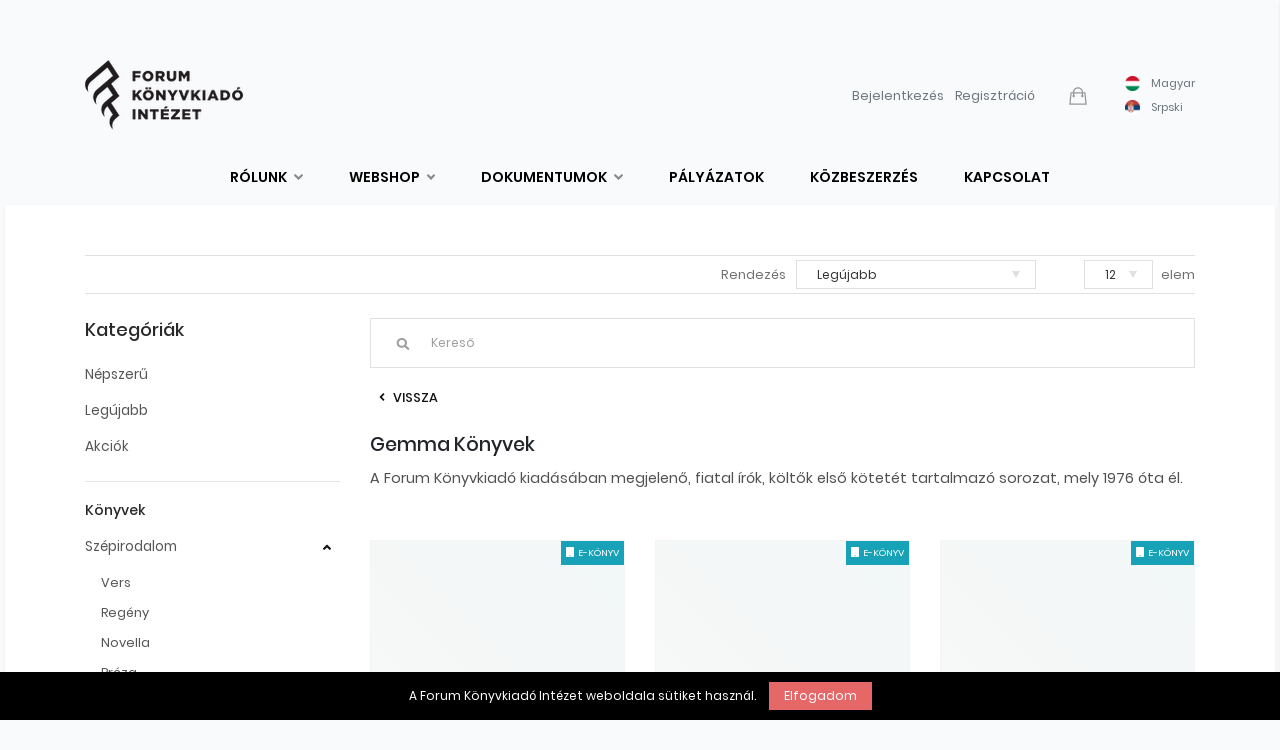

--- FILE ---
content_type: text/html; charset=utf-8
request_url: https://forumliber.rs/shop/series/4/knjige-gema
body_size: 2235
content:
<!DOCTYPE html>
<html  lang="sr">
  <head>
    <meta charset="utf-8">
    <meta http-equiv="X-UA-Compatible" content="IE=edge">
    <meta name="description" content="Forum Könyvkiadó Intézet">
    <meta name="viewport" content="width=device-width, initial-scale=1">
    <meta name="robots" content="index, follow">
    <meta name="google" content="notranslate">


    <meta name="version" content="0.2.30+be6cb793">

    
<meta name="forumliber-site/config/environment" content="%7B%22modulePrefix%22%3A%22forumliber-site%22%2C%22environment%22%3A%22production%22%2C%22rootURL%22%3A%22%2F%22%2C%22locationType%22%3A%22auto%22%2C%22EmberENV%22%3A%7B%22FEATURES%22%3A%7B%7D%2C%22EXTEND_PROTOTYPES%22%3A%7B%22Date%22%3Afalse%7D%2C%22_JQUERY_INTEGRATION%22%3Atrue%7D%2C%22APP%22%3A%7B%22name%22%3A%22forumliber-site%22%2C%22version%22%3A%220.2.30%2Bbe6cb793%22%7D%2C%22moment%22%3A%7B%22includeLocales%22%3Atrue%2C%22outputFormat%22%3A%22L%22%7D%2C%22ember-img-lazy%22%3A%7B%22lazyFastBoot%22%3Atrue%2C%22setSrcImmediately%22%3Afalse%2C%22observerConfig%22%3A%7B%22rootMargin%22%3A%2250px%200px%22%2C%22threshold%22%3A0.01%7D%7D%2C%22historySupportMiddleware%22%3Atrue%2C%22gReCaptcha%22%3A%7B%22jsUrl%22%3A%22https%3A%2F%2Fwww.google.com%2Frecaptcha%2Fapi.js%3Frender%3Dexplicit%22%2C%22siteKey%22%3A%226LcSKtkUAAAAAD8VjiYY3RL70jEX1TXSev81mtB8%22%7D%2C%22fastboot%22%3A%7B%22hostWhitelist%22%3A%5B%7B%7D%2C%22uat.forumliber.rs%22%2C%22forumliber.rs%22%2C%22www.forumliber.rs%22%2C%22admin.forumliber.rs%22%2C%22www.admin.forumliber.rs%22%5D%7D%2C%22metricsAdapters%22%3A%5B%7B%22name%22%3A%22GoogleAnalytics%22%2C%22environments%22%3A%5B%22development%22%2C%22production%22%5D%2C%22config%22%3A%7B%22id%22%3A%22UA-113941043-6%22%7D%7D%5D%2C%22apiHost%22%3A%22%22%2C%22exportApplicationGlobal%22%3Afalse%2C%22ember-modal-dialog%22%3A%7B%7D%7D" />
<!-- EMBER_CLI_FASTBOOT_TITLE -->
<meta name="theme-color" content="#f9fafc">
<link rel="apple-touch-icon" href="/assets/img/icons/forum-icon-36x36-38bc2283a04c1ea45e0609c48607d62c.png" sizes="36x36">
<link rel="apple-touch-icon" href="/assets/img/icons/forum-icon-48x48-d2a7ca4137350d9a508d66493dcc60fe.png" sizes="48x48">
<link rel="apple-touch-icon" href="/assets/img/icons/forum-icon-72x72-2d3802dd8589101a6f12d02423921ce5.png" sizes="72x72">
<link rel="apple-touch-icon" href="/assets/img/icons/forum-icon-96x96-92c2d58e4e266cee253ce0878b0c5cac.png" sizes="96x96">
<link rel="apple-touch-icon" href="/assets/img/icons/forum-icon-144x144-6dcd43a63b129bab745d1c16a0631a39.png" sizes="144x144">
<link rel="apple-touch-icon" href="/assets/img/icons/forum-icon-152x152-eaa2f9813b0fdce926df4935d8fada41.png" sizes="152x152">
<link rel="apple-touch-icon" href="/assets/img/icons/forum-icon-180x180-0261676d1166afde27dedf39831a3054.png" sizes="180x180">
<link rel="apple-touch-icon" href="/assets/img/icons/forum-icon-192x192-48951df3c31b95b536685a8c464d11d7.png" sizes="192x192">
<link rel="apple-touch-icon" href="/assets/img/icons/forum-icon-512x512-dfcb84c708e9036ca59d70c0354ec5a1.png" sizes="512x512">
<meta name="apple-mobile-web-app-capable" content="yes">
<meta name="apple-mobile-web-app-title" content="Forum Könyvkiadó Intézet">
<meta name="apple-mobile-web-app-status-bar-style" content="black-translucent">

    <link rel="manifest" href="/manifest.webmanifest">
    <meta name="msapplication-config" content="/browserconfig.xml">

    <link integrity="" rel="stylesheet" href="/assets/vendor-4bb754cd3c4220d1cd3d49b9a7f38ef8.css">
    <link integrity="" rel="stylesheet" href="/assets/forumliber-site-27d7b982333a8690107ba46490bd8089.css">
    <link rel="icon" href="/assets/favicon-9d80b310fe1b39b36e259e5574b813bf.png">
    
    
  </head>
  <body>
    <script type="x/boundary" id="fastboot-body-start"></script><script type="x/boundary" id="fastboot-body-end"></script>

    <script src="/assets/vendor-c36afbd08a8c0bb934ac7b9706a723e4.js" integrity="sha256-+CYuwCn1qau8m61irE4ZqIHk4Y+JTcrSDJqoXMlVYss= sha512-mKW6mAav1YMNoDg/tIYINPh9VEG/3dkPgN4C4qHntBI//KmnRXEaB+iAROoCKjtBpM65FF1w6yf8HuIB1/9yIw==" ></script>
    <script src="/assets/forumliber-site-2fbcdc23deb0ef87a90ac99f1ba933a9.js" integrity="sha256-WTdjXmkl8XNMvza+/LvGBxFmZ8aplncHvNI4ceqsp9A= sha512-H3O87OQTgP9s1V4TQR20OhUxyk6rCiDSYW/RHXZ9DblYHz+lvGEypSajpwGflx7F/pjTIHObqRAl8hQX1SQ+xg==" ></script>
    <script>
      let lang = window.location.href.includes("/sr") ? "sr" : "hu";
      
      let messages = {
        notice: '',
        button: ''
      };

      switch (lang) {
        case 'hu':
          messages.notice = 'A Forum Könyvkiadó Intézet weboldala sütiket használ.';
          messages.button = 'Elfogadom';
          break;
        case 'sr': 
          messages.notice = 'Web stranica Izdavačkog zavoda Forum koristi kolačiće.';
          messages.button = 'Slažem se';
          break;
      }

      new cookieNoticeJS({
        'expiresIn': 30,
        'messageLocales': {
         'en': messages.notice
        },
        'buttonLocales': {
         'en': messages.button
        },
        'buttonBgColor': '#e66767'
      });
    </script>
    <div id="ember-basic-dropdown-wormhole"></div>
<script src="/sw-registration-faa400ba145db3f0fff7e48249770b79.js" integrity="sha256-l1nLBSl2ep1BAb32KmW2Z4r3tlO4HHg9vWjYgaPNatY= sha512-HL3KwZC2phv6TC2+9AJidkZ5TxuYz+CUPLL5lkSapOae59ySiuoWZH/q5NqA9Crz0BUtmPKi5+6PiycooURKNw==" ></script>
  </body>
</html>


--- FILE ---
content_type: text/css
request_url: https://forumliber.rs/assets/forumliber-site-27d7b982333a8690107ba46490bd8089.css
body_size: 39800
content:
@charset "UTF-8";.ember-basic-dropdown-content--below.ember-basic-dropdown--transitioning-in,.slide-fade.ember-basic-dropdown-content--below.ember-basic-dropdown--transitioning-in{animation:drop-fade-below .15s}.popover,.tooltip,address{font-style:normal}dl,h1,h2,h3,h4,h5,h6,ol,p,pre,ul{margin-top:0}address,dl,ol,p,pre,ul{margin-bottom:1rem}img,svg{vertical-align:middle}.dropdown-menu,.tooltip,body,caption{text-align:left}.hamburger,.popover,.tooltip,button,select{text-transform:none}*,.ember-basic-dropdown,.ember-basic-dropdown-content,.ember-basic-dropdown-content *,.ember-power-calendar,.ember-power-calendar-days,.ember-power-calendar-days *,.ember-power-calendar-nav,.ember-power-calendar-nav *,.ember-power-select-dropdown *,::after,::before,input[type=checkbox],input[type=radio]{box-sizing:border-box}.badge,progress,sub,sup{vertical-align:baseline}label,output{display:inline-block}@keyframes drop-fade-below{0%{opacity:0;transform:translateY(-20px)}100%{opacity:1;transform:translateY(3px)}}@keyframes drop-fade-above{0%{opacity:0;transform:translateY(20px)}100%{opacity:1;transform:translateY(-3px)}}.ember-basic-dropdown-content--below.ember-basic-dropdown--transitioning-out{animation:drop-fade-below .15s reverse}.ember-basic-dropdown-content--above.ember-basic-dropdown--transitioning-in{animation:drop-fade-above .15s}.ember-basic-dropdown-content--above.ember-basic-dropdown--transitioning-out{animation:drop-fade-above .15s reverse}.ember-power-select-placeholder{transition:transform .2s,color .2s;transform-origin:0 0;padding:10px 20px;font-size:12px;margin-left:0!important}.ember-power-select-selected-item{font-size:12px!important;padding:10px 20px!important;margin-left:0!important;line-height:48px!important}.ember-power-select-status-icon{right:15px!important}.ember-power-select-clear-btn{right:35px!important;top:6px!important}.header-wrapper .liquid-container,.header-wrapper .liquid-container .liquid-child{overflow:hidden!important}#profile .liquid-container,#profile .liquid-container .liquid-child{overflow:initial!important}.accordion>.card,.cbp-spmenu-horizontal,.collapsing,.dropdown-divider,.modal-open,.progress,.toast,svg{overflow:hidden}#profile .ember-power-calendar button.clear-button{top:6px!important}.fa-spin-reverse{-webkit-animation:fa-spin-reverse 2s infinite linear;animation:fa-spin-reverse 2s infinite linear}@-webkit-keyframes fa-spin-reverse{100%{-webkit-transform:rotate(0);transform:rotate(0)}0%{-webkit-transform:rotate(359deg);transform:rotate(359deg)}}@keyframes fa-spin-reverse{100%{-webkit-transform:rotate(0);transform:rotate(0)}0%{-webkit-transform:rotate(359deg);transform:rotate(359deg)}}.cbp-spmenu{background:#fff;position:fixed}.cbp-spmenu .close-wrapper{width:50px;height:50px;position:absolute;left:-50px;color:#fff;background-color:#343538}.cbp-spmenu .mobile-menu-item .menu-link{color:#707070;font-size:14px;line-height:30px}.cbp-spmenu .mobile-menu-item .menu-link.parent{color:#111;font-weight:600;font-size:16px;line-height:20px}.cbp-spmenu .mobile-menu-item .menu-link.without-child{line-height:40px}.cbp-spmenu .mobile-menu-item .child-action{font-weight:400!important;color:#707070!important}.cbp-spmenu .align-bottom{position:absolute;bottom:15px;left:15px;right:15px}.cbp-spmenu .align-bottom .language{font-size:.8em}.cbp-spmenu-vertical{width:240px;height:100%;top:0;z-index:1000}.cbp-spmenu-horizontal{width:100%;height:150px;left:0;z-index:1000}.cbp-spmenu-left{left:-240px}.cbp-spmenu-right{right:-240px}.cbp-spmenu-left.cbp-spmenu-open{left:0}.cbp-spmenu-right.cbp-spmenu-open{right:0}.cbp-spmenu-top{top:-150px}.cbp-spmenu-bottom{bottom:-150px}.cbp-spmenu-top.cbp-spmenu-open{top:0}.cbp-spmenu-bottom.cbp-spmenu-open{bottom:0}.cbp-spmenu-push{overflow-x:hidden;position:relative;left:0}pre,textarea{overflow:auto}button,hr,input{overflow:visible}.cbp-spmenu-push-toright{left:240px}.cbp-spmenu-push-toleft{left:-240px}.cbp-spmenu,.cbp-spmenu-push{-webkit-transition:all .3s ease;-moz-transition:all .3s ease;transition:all .3s ease}@media screen and (max-width:55.1875em){.cbp-spmenu-horizontal{font-size:75%;height:110px}.cbp-spmenu-top{top:-110px}.cbp-spmenu-bottom{bottom:-110px}}@media screen and (max-height:26.375em){.cbp-spmenu-vertical{font-size:90%;width:190px}.cbp-spmenu-left,.cbp-spmenu-push-toleft{left:-190px}.cbp-spmenu-right{right:-190px}.cbp-spmenu-push-toright{left:190px}}.ember-power-select-option{font-size:.85em}.ember-power-select-search-input{font-size:.85em!important}@font-face{font-family:Poppins;src:url(/assets/fonts/Poppins-Black.ttf) format("truetype");font-weight:900}@font-face{font-family:Poppins;src:url(/assets/fonts/Poppins-BlackItalic.ttf) format("truetype");font-weight:900;font-style:italic}@font-face{font-family:Poppins;src:url(/assets/fonts/Poppins-ExtraBold.ttf) format("truetype");font-weight:800}@font-face{font-family:Poppins;src:url(/assets/fonts/Poppins-ExtraBoldItalic.ttf) format("truetype");font-weight:900;font-style:italic}@font-face{font-family:Poppins;src:url(/assets/fonts/Poppins-Bold.ttf) format("truetype");font-weight:700}@font-face{font-family:Poppins;src:url(/assets/fonts/Poppins-BoldItalic.ttf) format("truetype");font-weight:700;font-style:italic}@font-face{font-family:Poppins;src:url(/assets/fonts/Poppins-ExtraLight.ttf) format("truetype");font-weight:200}@font-face{font-family:Poppins;src:url(/assets/fonts/Poppins-ExtraLightItalic.ttf) format("truetype");font-weight:200;font-style:italic}@font-face{font-family:Poppins;src:url(/assets/fonts/Poppins-Italic.ttf) format("truetype");font-weight:400;font-style:italic}@font-face{font-family:Poppins;src:url(/assets/fonts/Poppins-Light.ttf) format("truetype");font-weight:300}@font-face{font-family:Poppins;src:url(/assets/fonts/Poppins-LightItalic.ttf) format("truetype");font-weight:300;font-style:italic}@font-face{font-family:Poppins;src:url(/assets/fonts/Poppins-Medium.ttf) format("truetype");font-weight:500}@font-face{font-family:Poppins;src:url(/assets/fonts/Poppins-MediumItalic.ttf) format("truetype");font-weight:500;font-style:italic}@font-face{font-family:Poppins;src:url(/assets/fonts/Poppins-Regular.ttf) format("truetype");font-weight:400}@font-face{font-family:Poppins;src:url(/assets/fonts/Poppins-SemiBold.ttf) format("truetype");font-weight:600}@font-face{font-family:Poppins;src:url(/assets/fonts/Poppins-SemiBoldItalic.ttf) format("truetype");font-weight:600;font-style:italic}@font-face{font-family:Poppins;src:url(/assets/fonts/Poppins-Thin.ttf) format("truetype");font-weight:100}@font-face{font-family:Poppins;src:url(/assets/fonts/Poppins-ThinItalic.ttf) format("truetype");font-weight:100;font-style:italic}@font-face{font-family:"Roboto Condensed";src:url(/assets/fonts/RobotoCondensed-Regular.ttf) format("truetype");font-weight:400}@font-face{font-family:"Roboto Condensed";src:url(/assets/fonts/RobotoCondensed-Light.ttf) format("truetype");font-weight:300}@font-face{font-family:"Roboto Condensed";src:url(/assets/fonts/RobotoCondensed-Bold.ttf) format("truetype");font-weight:700}.font-8{font-size:.8em!important}.font-7{font-size:.7em!important}/*!
 * Bootstrap v4.3.1 (https://getbootstrap.com/)
 * Copyright 2011-2019 The Bootstrap Authors
 * Copyright 2011-2019 Twitter, Inc.
 * Licensed under MIT (https://github.com/twbs/bootstrap/blob/master/LICENSE)
 */:root{--blue:#007bff;--indigo:#6610f2;--purple:#6f42c1;--pink:#e83e8c;--red:#dc3545;--orange:#fd7e14;--yellow:#ffc107;--green:#28a745;--teal:#20c997;--cyan:#17a2b8;--white:#fff;--gray:#6c757d;--gray-dark:#343a40;--primary:#e66767;--secondary:#6c757d;--success:#28a745;--info:#17a2b8;--warning:#ffc107;--danger:#dc3545;--light:#e0e0e0;--dark:#111;--breakpoint-xs:0;--breakpoint-sm:576px;--breakpoint-md:768px;--breakpoint-lg:992px;--breakpoint-xl:1200px;--font-family-sans-serif:-apple-system,BlinkMacSystemFont,"Segoe UI",Roboto,"Helvetica Neue",Arial,"Noto Sans",sans-serif,"Apple Color Emoji","Segoe UI Emoji","Segoe UI Symbol","Noto Color Emoji";--font-family-monospace:SFMono-Regular,Menlo,Monaco,Consolas,"Liberation Mono","Courier New",monospace}html{line-height:1.15;-webkit-text-size-adjust:100%;-webkit-tap-highlight-color:transparent}article,aside,figcaption,figure,footer,header,hgroup,main,nav,section{display:block}body{font-size:1rem;font-weight:400;line-height:1.5;color:#212529}dt,kbd kbd{font-weight:700}[tabindex="-1"]:focus{outline:0!important}h1,h2,h3,h4,h5,h6{margin-bottom:.5rem}abbr[data-original-title],abbr[title]{text-decoration:underline;text-decoration:underline dotted;cursor:help;border-bottom:0;text-decoration-skip-ink:none}address{line-height:inherit}ol ol,ol ul,ul ol,ul ul{margin-bottom:0}dd{margin-bottom:.5rem;margin-left:0}blockquote,figure{margin:0 0 1rem}b,strong{font-weight:bolder}small{font-size:80%}sub,sup{position:relative;font-size:75%;line-height:0}sub{bottom:-.25em}sup{top:-.5em}a{color:#e66767;text-decoration:none;background-color:transparent}a:hover{color:#db2525;text-decoration:underline}a:not([href]):not([tabindex]),a:not([href]):not([tabindex]):focus,a:not([href]):not([tabindex]):hover{color:inherit;text-decoration:none}a:not([href]):not([tabindex]):focus{outline:0}code,kbd,pre,samp{font-family:SFMono-Regular,Menlo,Monaco,Consolas,"Liberation Mono","Courier New",monospace;font-size:1em}img{border-style:none}table{border-collapse:collapse}caption{padding-top:.75rem;padding-bottom:.75rem;color:#6c757d;caption-side:bottom}th{text-align:inherit}label{margin-bottom:.5rem}button{border-radius:0}button:focus{outline:dotted 1px;outline:-webkit-focus-ring-color auto 5px}button,input,optgroup,select,textarea{margin:0;font-family:inherit;font-size:inherit;line-height:inherit}select{word-wrap:normal}[type=button],[type=reset],[type=submit],button{-webkit-appearance:button}[type=button]:not(:disabled),[type=reset]:not(:disabled),[type=submit]:not(:disabled),button:not(:disabled){cursor:pointer}[type=button]::-moz-focus-inner,[type=reset]::-moz-focus-inner,[type=submit]::-moz-focus-inner,button::-moz-focus-inner{padding:0;border-style:none}input[type=checkbox],input[type=radio]{padding:0}input[type=date],input[type=datetime-local],input[type=month],input[type=time]{-webkit-appearance:listbox}textarea{resize:vertical}fieldset{min-width:0;padding:0;margin:0;border:0}legend{display:block;width:100%;max-width:100%;padding:0;margin-bottom:.5rem;font-size:1.5rem;line-height:inherit;color:inherit;white-space:normal}[type=number]::-webkit-inner-spin-button,[type=number]::-webkit-outer-spin-button{height:auto}[type=search]{outline-offset:-2px;-webkit-appearance:none}[type=search]::-webkit-search-decoration{-webkit-appearance:none}::-webkit-file-upload-button{font:inherit;-webkit-appearance:button}summary{display:list-item;cursor:pointer}template{display:none}[hidden]{display:none!important}.h1,.h2,.h3,.h4,.h5,.h6,h1,h2,h3,h4,h5,h6{margin-bottom:.5rem;font-weight:500;line-height:1.2}.blockquote,.table,hr{margin-bottom:1rem}.h1,h1{font-size:2.5rem}.h2,h2{font-size:2rem}.h3,h3{font-size:1.75rem}.close,.h4,h4{font-size:1.5rem}.h5,h5{font-size:1.25rem}.h6,h6{font-size:1rem}.lead{font-size:1.25rem;font-weight:300}.display-1{font-size:6rem;font-weight:300;line-height:1.2}.display-2{font-size:5.5rem;font-weight:300;line-height:1.2}.display-3{font-size:4.5rem;font-weight:300;line-height:1.2}.display-4{font-size:3.5rem;font-weight:300;line-height:1.2}hr{box-sizing:content-box;height:0;margin-top:1rem;border:0;border-top:1px solid rgba(0,0,0,.1)}.img-fluid,.img-thumbnail,.swiper-container .home-slide .bg-image{max-width:100%;height:auto}.small,small{font-size:80%;font-weight:400}.mark,mark{padding:.2em;background-color:#fcf8e3}.list-inline,.list-unstyled{padding-left:0;list-style:none}.list-inline-item{display:inline-block}.list-inline-item:not(:last-child){margin-right:.5rem}.initialism{font-size:90%;text-transform:uppercase}.blockquote{font-size:1.25rem}.blockquote-footer{display:block;font-size:80%;color:#6c757d}.blockquote-footer::before{content:"— "}.img-thumbnail{padding:.25rem;background-color:#fff;border:1px solid #dee2e6;border-radius:.25rem}.figure{display:inline-block}.figure-img{margin-bottom:.5rem;line-height:1}.figure-caption{font-size:90%;color:#6c757d}code,kbd{font-size:87.5%}a>code,pre code{color:inherit}code{color:#e83e8c;word-break:break-word}kbd{padding:.2rem .4rem;color:#fff;background-color:#212529;border-radius:.2rem}kbd kbd{padding:0;font-size:100%}.container,.container-fluid{padding-right:15px;padding-left:15px;margin-right:auto;margin-left:auto;width:100%}pre{display:block;font-size:87.5%;color:#212529}pre code{font-size:inherit;word-break:normal}.pre-scrollable{max-height:340px;overflow-y:scroll}@media (min-width:576px){.container{max-width:540px}}@media (min-width:768px){.container{max-width:720px}}@media (min-width:992px){.container{max-width:960px}}@media (min-width:1200px){.container{max-width:1140px}}.col,.col-auto{max-width:100%}.row{display:flex;flex-wrap:wrap;margin-right:-15px;margin-left:-15px}.no-gutters{margin-right:0;margin-left:0}.no-gutters>.col,.no-gutters>[class*=col-]{padding-right:0;padding-left:0}.col,.col-1,.col-10,.col-11,.col-12,.col-2,.col-3,.col-4,.col-5,.col-6,.col-7,.col-8,.col-9,.col-auto,.col-lg,.col-lg-1,.col-lg-10,.col-lg-11,.col-lg-12,.col-lg-2,.col-lg-3,.col-lg-4,.col-lg-5,.col-lg-6,.col-lg-7,.col-lg-8,.col-lg-9,.col-lg-auto,.col-md,.col-md-1,.col-md-10,.col-md-11,.col-md-12,.col-md-2,.col-md-3,.col-md-4,.col-md-5,.col-md-6,.col-md-7,.col-md-8,.col-md-9,.col-md-auto,.col-sm,.col-sm-1,.col-sm-10,.col-sm-11,.col-sm-12,.col-sm-2,.col-sm-3,.col-sm-4,.col-sm-5,.col-sm-6,.col-sm-7,.col-sm-8,.col-sm-9,.col-sm-auto,.col-xl,.col-xl-1,.col-xl-10,.col-xl-11,.col-xl-12,.col-xl-2,.col-xl-3,.col-xl-4,.col-xl-5,.col-xl-6,.col-xl-7,.col-xl-8,.col-xl-9,.col-xl-auto{position:relative;width:100%;padding-right:15px;padding-left:15px}.col{flex-basis:0;flex-grow:1}.col-auto{flex:0 0 auto;width:auto}.col-1{flex:0 0 8.3333333333%;max-width:8.3333333333%}.col-2{flex:0 0 16.6666666667%;max-width:16.6666666667%}.col-3{flex:0 0 25%;max-width:25%}.col-4{flex:0 0 33.3333333333%;max-width:33.3333333333%}.col-5{flex:0 0 41.6666666667%;max-width:41.6666666667%}.col-6{flex:0 0 50%;max-width:50%}.col-7{flex:0 0 58.3333333333%;max-width:58.3333333333%}.col-8{flex:0 0 66.6666666667%;max-width:66.6666666667%}.col-9{flex:0 0 75%;max-width:75%}.col-10{flex:0 0 83.3333333333%;max-width:83.3333333333%}.col-11{flex:0 0 91.6666666667%;max-width:91.6666666667%}.col-12{flex:0 0 100%;max-width:100%}.order-first{order:-1}.order-last{order:13}.order-0{order:0}.order-1{order:1}.order-2{order:2}.order-3{order:3}.order-4{order:4}.order-5{order:5}.order-6{order:6}.order-7{order:7}.order-8{order:8}.order-9{order:9}.order-10{order:10}.order-11{order:11}.order-12{order:12}.offset-1{margin-left:8.3333333333%}.offset-2{margin-left:16.6666666667%}.offset-3{margin-left:25%}.offset-4{margin-left:33.3333333333%}.offset-5{margin-left:41.6666666667%}.offset-6{margin-left:50%}.offset-7{margin-left:58.3333333333%}.offset-8{margin-left:66.6666666667%}.offset-9{margin-left:75%}.offset-10{margin-left:83.3333333333%}.offset-11{margin-left:91.6666666667%}@media (min-width:576px){.col-sm{flex-basis:0;flex-grow:1;max-width:100%}.col-sm-auto{flex:0 0 auto;width:auto;max-width:100%}.col-sm-1{flex:0 0 8.3333333333%;max-width:8.3333333333%}.col-sm-2{flex:0 0 16.6666666667%;max-width:16.6666666667%}.col-sm-3{flex:0 0 25%;max-width:25%}.col-sm-4{flex:0 0 33.3333333333%;max-width:33.3333333333%}.col-sm-5{flex:0 0 41.6666666667%;max-width:41.6666666667%}.col-sm-6{flex:0 0 50%;max-width:50%}.col-sm-7{flex:0 0 58.3333333333%;max-width:58.3333333333%}.col-sm-8{flex:0 0 66.6666666667%;max-width:66.6666666667%}.col-sm-9{flex:0 0 75%;max-width:75%}.col-sm-10{flex:0 0 83.3333333333%;max-width:83.3333333333%}.col-sm-11{flex:0 0 91.6666666667%;max-width:91.6666666667%}.col-sm-12{flex:0 0 100%;max-width:100%}.order-sm-first{order:-1}.order-sm-last{order:13}.order-sm-0{order:0}.order-sm-1{order:1}.order-sm-2{order:2}.order-sm-3{order:3}.order-sm-4{order:4}.order-sm-5{order:5}.order-sm-6{order:6}.order-sm-7{order:7}.order-sm-8{order:8}.order-sm-9{order:9}.order-sm-10{order:10}.order-sm-11{order:11}.order-sm-12{order:12}.offset-sm-0{margin-left:0}.offset-sm-1{margin-left:8.3333333333%}.offset-sm-2{margin-left:16.6666666667%}.offset-sm-3{margin-left:25%}.offset-sm-4{margin-left:33.3333333333%}.offset-sm-5{margin-left:41.6666666667%}.offset-sm-6{margin-left:50%}.offset-sm-7{margin-left:58.3333333333%}.offset-sm-8{margin-left:66.6666666667%}.offset-sm-9{margin-left:75%}.offset-sm-10{margin-left:83.3333333333%}.offset-sm-11{margin-left:91.6666666667%}}@media (min-width:768px){.col-md{flex-basis:0;flex-grow:1;max-width:100%}.col-md-auto{flex:0 0 auto;width:auto;max-width:100%}.col-md-1{flex:0 0 8.3333333333%;max-width:8.3333333333%}.col-md-2{flex:0 0 16.6666666667%;max-width:16.6666666667%}.col-md-3{flex:0 0 25%;max-width:25%}.col-md-4{flex:0 0 33.3333333333%;max-width:33.3333333333%}.col-md-5{flex:0 0 41.6666666667%;max-width:41.6666666667%}.col-md-6{flex:0 0 50%;max-width:50%}.col-md-7{flex:0 0 58.3333333333%;max-width:58.3333333333%}.col-md-8{flex:0 0 66.6666666667%;max-width:66.6666666667%}.col-md-9{flex:0 0 75%;max-width:75%}.col-md-10{flex:0 0 83.3333333333%;max-width:83.3333333333%}.col-md-11{flex:0 0 91.6666666667%;max-width:91.6666666667%}.col-md-12{flex:0 0 100%;max-width:100%}.order-md-first{order:-1}.order-md-last{order:13}.order-md-0{order:0}.order-md-1{order:1}.order-md-2{order:2}.order-md-3{order:3}.order-md-4{order:4}.order-md-5{order:5}.order-md-6{order:6}.order-md-7{order:7}.order-md-8{order:8}.order-md-9{order:9}.order-md-10{order:10}.order-md-11{order:11}.order-md-12{order:12}.offset-md-0{margin-left:0}.offset-md-1{margin-left:8.3333333333%}.offset-md-2{margin-left:16.6666666667%}.offset-md-3{margin-left:25%}.offset-md-4{margin-left:33.3333333333%}.offset-md-5{margin-left:41.6666666667%}.offset-md-6{margin-left:50%}.offset-md-7{margin-left:58.3333333333%}.offset-md-8{margin-left:66.6666666667%}.offset-md-9{margin-left:75%}.offset-md-10{margin-left:83.3333333333%}.offset-md-11{margin-left:91.6666666667%}}@media (min-width:992px){.col-lg{flex-basis:0;flex-grow:1;max-width:100%}.col-lg-auto{flex:0 0 auto;width:auto;max-width:100%}.col-lg-1{flex:0 0 8.3333333333%;max-width:8.3333333333%}.col-lg-2{flex:0 0 16.6666666667%;max-width:16.6666666667%}.col-lg-3{flex:0 0 25%;max-width:25%}.col-lg-4{flex:0 0 33.3333333333%;max-width:33.3333333333%}.col-lg-5{flex:0 0 41.6666666667%;max-width:41.6666666667%}.col-lg-6{flex:0 0 50%;max-width:50%}.col-lg-7{flex:0 0 58.3333333333%;max-width:58.3333333333%}.col-lg-8{flex:0 0 66.6666666667%;max-width:66.6666666667%}.col-lg-9{flex:0 0 75%;max-width:75%}.col-lg-10{flex:0 0 83.3333333333%;max-width:83.3333333333%}.col-lg-11{flex:0 0 91.6666666667%;max-width:91.6666666667%}.col-lg-12{flex:0 0 100%;max-width:100%}.order-lg-first{order:-1}.order-lg-last{order:13}.order-lg-0{order:0}.order-lg-1{order:1}.order-lg-2{order:2}.order-lg-3{order:3}.order-lg-4{order:4}.order-lg-5{order:5}.order-lg-6{order:6}.order-lg-7{order:7}.order-lg-8{order:8}.order-lg-9{order:9}.order-lg-10{order:10}.order-lg-11{order:11}.order-lg-12{order:12}.offset-lg-0{margin-left:0}.offset-lg-1{margin-left:8.3333333333%}.offset-lg-2{margin-left:16.6666666667%}.offset-lg-3{margin-left:25%}.offset-lg-4{margin-left:33.3333333333%}.offset-lg-5{margin-left:41.6666666667%}.offset-lg-6{margin-left:50%}.offset-lg-7{margin-left:58.3333333333%}.offset-lg-8{margin-left:66.6666666667%}.offset-lg-9{margin-left:75%}.offset-lg-10{margin-left:83.3333333333%}.offset-lg-11{margin-left:91.6666666667%}}@media (min-width:1200px){.col-xl{flex-basis:0;flex-grow:1;max-width:100%}.col-xl-auto{flex:0 0 auto;width:auto;max-width:100%}.col-xl-1{flex:0 0 8.3333333333%;max-width:8.3333333333%}.col-xl-2{flex:0 0 16.6666666667%;max-width:16.6666666667%}.col-xl-3{flex:0 0 25%;max-width:25%}.col-xl-4{flex:0 0 33.3333333333%;max-width:33.3333333333%}.col-xl-5{flex:0 0 41.6666666667%;max-width:41.6666666667%}.col-xl-6{flex:0 0 50%;max-width:50%}.col-xl-7{flex:0 0 58.3333333333%;max-width:58.3333333333%}.col-xl-8{flex:0 0 66.6666666667%;max-width:66.6666666667%}.col-xl-9{flex:0 0 75%;max-width:75%}.col-xl-10{flex:0 0 83.3333333333%;max-width:83.3333333333%}.col-xl-11{flex:0 0 91.6666666667%;max-width:91.6666666667%}.col-xl-12{flex:0 0 100%;max-width:100%}.order-xl-first{order:-1}.order-xl-last{order:13}.order-xl-0{order:0}.order-xl-1{order:1}.order-xl-2{order:2}.order-xl-3{order:3}.order-xl-4{order:4}.order-xl-5{order:5}.order-xl-6{order:6}.order-xl-7{order:7}.order-xl-8{order:8}.order-xl-9{order:9}.order-xl-10{order:10}.order-xl-11{order:11}.order-xl-12{order:12}.offset-xl-0{margin-left:0}.offset-xl-1{margin-left:8.3333333333%}.offset-xl-2{margin-left:16.6666666667%}.offset-xl-3{margin-left:25%}.offset-xl-4{margin-left:33.3333333333%}.offset-xl-5{margin-left:41.6666666667%}.offset-xl-6{margin-left:50%}.offset-xl-7{margin-left:58.3333333333%}.offset-xl-8{margin-left:66.6666666667%}.offset-xl-9{margin-left:75%}.offset-xl-10{margin-left:83.3333333333%}.offset-xl-11{margin-left:91.6666666667%}}.table{width:100%;color:#212529}.table td,.table th{padding:.75rem;vertical-align:top;border-top:1px solid #dee2e6}.table thead th{vertical-align:bottom;border-bottom:2px solid #dee2e6}.table tbody+tbody{border-top:2px solid #dee2e6}.table-sm td,.table-sm th{padding:.3rem}.table-bordered,.table-bordered td,.table-bordered th{border:1px solid #dee2e6}.table-bordered thead td,.table-bordered thead th{border-bottom-width:2px}.table-borderless tbody+tbody,.table-borderless td,.table-borderless th,.table-borderless thead th{border:0}.table-striped tbody tr:nth-of-type(odd){background-color:rgba(0,0,0,.05)}.table-hover tbody tr:hover{color:#212529;background-color:rgba(0,0,0,.075)}.table-primary,.table-primary>td,.table-primary>th{background-color:#f8d4d4}.table-primary tbody+tbody,.table-primary td,.table-primary th,.table-primary thead th{border-color:#f2b0b0}.table-hover .table-primary:hover,.table-hover .table-primary:hover>td,.table-hover .table-primary:hover>th{background-color:#f4bebe}.table-secondary,.table-secondary>td,.table-secondary>th{background-color:#d6d8db}.table-secondary tbody+tbody,.table-secondary td,.table-secondary th,.table-secondary thead th{border-color:#b3b7bb}.table-hover .table-secondary:hover,.table-hover .table-secondary:hover>td,.table-hover .table-secondary:hover>th{background-color:#c8cbcf}.table-success,.table-success>td,.table-success>th{background-color:#c3e6cb}.table-success tbody+tbody,.table-success td,.table-success th,.table-success thead th{border-color:#8fd19e}.table-hover .table-success:hover,.table-hover .table-success:hover>td,.table-hover .table-success:hover>th{background-color:#b1dfbb}.table-info,.table-info>td,.table-info>th{background-color:#bee5eb}.table-info tbody+tbody,.table-info td,.table-info th,.table-info thead th{border-color:#86cfda}.table-hover .table-info:hover,.table-hover .table-info:hover>td,.table-hover .table-info:hover>th{background-color:#abdde5}.table-warning,.table-warning>td,.table-warning>th{background-color:#ffeeba}.table-warning tbody+tbody,.table-warning td,.table-warning th,.table-warning thead th{border-color:#ffdf7e}.table-hover .table-warning:hover,.table-hover .table-warning:hover>td,.table-hover .table-warning:hover>th{background-color:#ffe8a1}.table-danger,.table-danger>td,.table-danger>th{background-color:#f5c6cb}.table-danger tbody+tbody,.table-danger td,.table-danger th,.table-danger thead th{border-color:#ed969e}.table-hover .table-danger:hover,.table-hover .table-danger:hover>td,.table-hover .table-danger:hover>th{background-color:#f1b0b7}.table-light,.table-light>td,.table-light>th{background-color:#f6f6f6}.table-light tbody+tbody,.table-light td,.table-light th,.table-light thead th{border-color:#efefef}.table-hover .table-light:hover,.table-hover .table-light:hover>td,.table-hover .table-light:hover>th{background-color:#e9e9e9}.table-dark,.table-dark>td,.table-dark>th{background-color:#bcbcbc}.table-dark tbody+tbody,.table-dark td,.table-dark th,.table-dark thead th{border-color:#838383}.table-hover .table-dark:hover,.table-hover .table-dark:hover>td,.table-hover .table-dark:hover>th{background-color:#afafaf}.table-active,.table-active>td,.table-active>th,.table-hover .table-active:hover,.table-hover .table-active:hover>td,.table-hover .table-active:hover>th{background-color:rgba(0,0,0,.075)}.table .thead-dark th{color:#fff;background-color:#343a40;border-color:#454d55}.table .thead-light th{color:#495057;background-color:#e9ecef;border-color:#dee2e6}.table-dark{color:#fff;background-color:#343a40}.table-dark td,.table-dark th,.table-dark thead th{border-color:#454d55}.table-dark.table-bordered,.table-responsive>.table-bordered{border:0}.table-dark.table-striped tbody tr:nth-of-type(odd){background-color:rgba(255,255,255,.05)}.table-dark.table-hover tbody tr:hover{color:#fff;background-color:rgba(255,255,255,.075)}@media (max-width:575.98px){.table-responsive-sm{display:block;width:100%;overflow-x:auto;-webkit-overflow-scrolling:touch}.table-responsive-sm>.table-bordered{border:0}}@media (max-width:767.98px){.table-responsive-md{display:block;width:100%;overflow-x:auto;-webkit-overflow-scrolling:touch}.table-responsive-md>.table-bordered{border:0}}@media (max-width:991.98px){.table-responsive-lg{display:block;width:100%;overflow-x:auto;-webkit-overflow-scrolling:touch}.table-responsive-lg>.table-bordered{border:0}}@media (max-width:1199.98px){.table-responsive-xl{display:block;width:100%;overflow-x:auto;-webkit-overflow-scrolling:touch}.table-responsive-xl>.table-bordered{border:0}}.table-responsive{display:block;width:100%;overflow-x:auto;-webkit-overflow-scrolling:touch}.form-control{display:block;width:100%;height:calc(1.5em + .75rem + 2px);padding:.375rem .75rem;font-size:1rem;font-weight:400;line-height:1.5;color:#495057;background-color:#fff;background-clip:padding-box;border:1px solid #ced4da;border-radius:.25rem;transition:border-color .15s ease-in-out,box-shadow .15s ease-in-out}@media (prefers-reduced-motion:reduce){.form-control{transition:none}}.form-control::-ms-expand{background-color:transparent;border:0}.form-control:focus{color:#495057;background-color:#fff;border-color:#f8d4d4;outline:0;box-shadow:0 0 0 .2rem rgba(230,103,103,.25)}.form-control::placeholder{color:#6c757d;opacity:1}.form-control:disabled,.form-control[readonly]{background-color:#e9ecef;opacity:1}select.form-control:focus::-ms-value{color:#495057;background-color:#fff}.form-control-file,.form-control-range{display:block;width:100%}.col-form-label{padding-top:calc(.375rem + 1px);padding-bottom:calc(.375rem + 1px);margin-bottom:0;font-size:inherit;line-height:1.5}.col-form-label-lg{padding-top:calc(.5rem + 1px);padding-bottom:calc(.5rem + 1px);font-size:1.25rem;line-height:1.5}.col-form-label-sm{padding-top:calc(.25rem + 1px);padding-bottom:calc(.25rem + 1px);font-size:.875rem;line-height:1.5}.form-control-plaintext{display:block;width:100%;padding-top:.375rem;padding-bottom:.375rem;margin-bottom:0;line-height:1.5;color:#212529;background-color:transparent;border:solid transparent;border-width:1px 0}.form-control-plaintext.form-control-lg,.form-control-plaintext.form-control-sm{padding-right:0;padding-left:0}.form-control-sm{height:calc(1.5em + .5rem + 2px);padding:.25rem .5rem;font-size:.875rem;line-height:1.5;border-radius:.2rem}.btn-group-lg>.btn,.btn-lg,.form-control-lg{padding:.5rem 1rem;font-size:1.25rem;border-radius:.3rem}.form-control-lg{height:calc(1.5em + 1rem + 2px);line-height:1.5}select.form-control[multiple],select.form-control[size],textarea.form-control{height:auto}.form-group{margin-bottom:1rem}.form-text{display:block;margin-top:.25rem}.form-row{display:flex;flex-wrap:wrap;margin-right:-5px;margin-left:-5px}.custom-control-input.is-valid~.valid-feedback,.custom-control-input.is-valid~.valid-tooltip,.custom-file-input.is-valid~.valid-feedback,.custom-file-input.is-valid~.valid-tooltip,.custom-select.is-valid~.valid-feedback,.custom-select.is-valid~.valid-tooltip,.form-check,.form-check-input.is-valid~.valid-feedback,.form-check-input.is-valid~.valid-tooltip,.form-control-file.is-valid~.valid-feedback,.form-control-file.is-valid~.valid-tooltip,.form-control.is-valid~.valid-feedback,.form-control.is-valid~.valid-tooltip,.was-validated .custom-control-input:valid~.valid-feedback,.was-validated .custom-control-input:valid~.valid-tooltip,.was-validated .custom-file-input:valid~.valid-feedback,.was-validated .custom-file-input:valid~.valid-tooltip,.was-validated .custom-select:valid~.valid-feedback,.was-validated .custom-select:valid~.valid-tooltip,.was-validated .form-check-input:valid~.valid-feedback,.was-validated .form-check-input:valid~.valid-tooltip,.was-validated .form-control-file:valid~.valid-feedback,.was-validated .form-control-file:valid~.valid-tooltip,.was-validated .form-control:valid~.valid-feedback,.was-validated .form-control:valid~.valid-tooltip{display:block}.form-row>.col,.form-row>[class*=col-]{padding-right:5px;padding-left:5px}.form-check{position:relative;padding-left:1.25rem}.form-check-input{position:absolute;margin-top:.3rem;margin-left:-1.25rem}.form-check-input:disabled~.form-check-label{color:#6c757d}.form-check-label{margin-bottom:0}.form-check-inline{display:inline-flex;align-items:center;padding-left:0;margin-right:.75rem}.form-check-inline .form-check-input{position:static;margin-top:0;margin-right:.3125rem;margin-left:0}.valid-feedback{display:none;width:100%;margin-top:.25rem;font-size:80%;color:#28a745}.invalid-tooltip,.valid-tooltip{z-index:5;font-size:.875rem;border-radius:.25rem;top:100%;line-height:1.5;max-width:100%}.valid-tooltip{position:absolute;display:none;padding:.25rem .5rem;margin-top:.1rem;color:#fff;background-color:rgba(40,167,69,.9)}.custom-control-input.is-valid~.custom-control-label,.form-check-input.is-valid~.form-check-label,.was-validated .custom-control-input:valid~.custom-control-label,.was-validated .form-check-input:valid~.form-check-label{color:#28a745}.form-control.is-valid,.was-validated .form-control:valid{border-color:#28a745;padding-right:calc(1.5em + .75rem);background-image:url("data:image/svg+xml,%3csvg xmlns='http://www.w3.org/2000/svg' viewBox='0 0 8 8'%3e%3cpath fill='%2328a745' d='M2.3 6.73L.6 4.53c-.4-1.04.46-1.4 1.1-.8l1.1 1.4 3.4-3.8c.6-.63 1.6-.27 1.2.7l-4 4.6c-.43.5-.8.4-1.1.1z'/%3e%3c/svg%3e");background-repeat:no-repeat;background-position:center right calc(.375em + .1875rem);background-size:calc(.75em + .375rem) calc(.75em + .375rem)}.form-control.is-valid:focus,.was-validated .form-control:valid:focus{border-color:#28a745;box-shadow:0 0 0 .2rem rgba(40,167,69,.25)}.was-validated textarea.form-control:valid,textarea.form-control.is-valid{padding-right:calc(1.5em + .75rem);background-position:top calc(.375em + .1875rem) right calc(.375em + .1875rem)}.custom-select.is-valid,.was-validated .custom-select:valid{border-color:#28a745;padding-right:calc((1em + .75rem) * 3 / 4 + 1.75rem);background:url("data:image/svg+xml,%3csvg xmlns='http://www.w3.org/2000/svg' viewBox='0 0 4 5'%3e%3cpath fill='%23343a40' d='M2 0L0 2h4zm0 5L0 3h4z'/%3e%3c/svg%3e") right .75rem center/8px 10px no-repeat,url("data:image/svg+xml,%3csvg xmlns='http://www.w3.org/2000/svg' viewBox='0 0 8 8'%3e%3cpath fill='%2328a745' d='M2.3 6.73L.6 4.53c-.4-1.04.46-1.4 1.1-.8l1.1 1.4 3.4-3.8c.6-.63 1.6-.27 1.2.7l-4 4.6c-.43.5-.8.4-1.1.1z'/%3e%3c/svg%3e") center right 1.75rem/calc(.75em + .375rem) calc(.75em + .375rem) no-repeat #fff}.custom-select.is-valid:focus,.was-validated .custom-select:valid:focus{border-color:#28a745;box-shadow:0 0 0 .2rem rgba(40,167,69,.25)}.custom-control-input.is-valid~.custom-control-label::before,.was-validated .custom-control-input:valid~.custom-control-label::before{border-color:#28a745}.custom-control-input.is-valid:checked~.custom-control-label::before,.was-validated .custom-control-input:valid:checked~.custom-control-label::before{border-color:#34ce57;background-color:#34ce57}.custom-control-input.is-valid:focus~.custom-control-label::before,.was-validated .custom-control-input:valid:focus~.custom-control-label::before{box-shadow:0 0 0 .2rem rgba(40,167,69,.25)}.custom-control-input.is-valid:focus:not(:checked)~.custom-control-label::before,.custom-file-input.is-valid~.custom-file-label,.was-validated .custom-control-input:valid:focus:not(:checked)~.custom-control-label::before,.was-validated .custom-file-input:valid~.custom-file-label{border-color:#28a745}.custom-file-input.is-valid:focus~.custom-file-label,.was-validated .custom-file-input:valid:focus~.custom-file-label{border-color:#28a745;box-shadow:0 0 0 .2rem rgba(40,167,69,.25)}.invalid-feedback{display:none;width:100%;margin-top:.25rem;color:#dc3545}.invalid-tooltip{position:absolute;display:none;padding:.25rem .5rem;margin-top:.1rem;color:#fff;background-color:rgba(220,53,69,.9)}.btn-block,.custom-control-input.is-invalid~.invalid-feedback,.custom-control-input.is-invalid~.invalid-tooltip,.custom-file-input.is-invalid~.invalid-feedback,.custom-file-input.is-invalid~.invalid-tooltip,.custom-select.is-invalid~.invalid-feedback,.custom-select.is-invalid~.invalid-tooltip,.form-check-input.is-invalid~.invalid-feedback,.form-check-input.is-invalid~.invalid-tooltip,.form-control-file.is-invalid~.invalid-feedback,.form-control-file.is-invalid~.invalid-tooltip,.form-control.is-invalid~.invalid-feedback,.form-control.is-invalid~.invalid-tooltip,.was-validated .custom-control-input:invalid~.invalid-feedback,.was-validated .custom-control-input:invalid~.invalid-tooltip,.was-validated .custom-file-input:invalid~.invalid-feedback,.was-validated .custom-file-input:invalid~.invalid-tooltip,.was-validated .custom-select:invalid~.invalid-feedback,.was-validated .custom-select:invalid~.invalid-tooltip,.was-validated .form-check-input:invalid~.invalid-feedback,.was-validated .form-check-input:invalid~.invalid-tooltip,.was-validated .form-control-file:invalid~.invalid-feedback,.was-validated .form-control-file:invalid~.invalid-tooltip,.was-validated .form-control:invalid~.invalid-feedback,.was-validated .form-control:invalid~.invalid-tooltip{display:block}.custom-control-input.is-invalid~.custom-control-label,.form-check-input.is-invalid~.form-check-label,.was-validated .custom-control-input:invalid~.custom-control-label,.was-validated .form-check-input:invalid~.form-check-label{color:#dc3545}.form-control.is-invalid,.was-validated .form-control:invalid{border-color:#dc3545;padding-right:calc(1.5em + .75rem);background-image:url("data:image/svg+xml,%3csvg xmlns='http://www.w3.org/2000/svg' fill='%23dc3545' viewBox='-2 -2 7 7'%3e%3cpath stroke='%23dc3545' d='M0 0l3 3m0-3L0 3'/%3e%3ccircle r='.5'/%3e%3ccircle cx='3' r='.5'/%3e%3ccircle cy='3' r='.5'/%3e%3ccircle cx='3' cy='3' r='.5'/%3e%3c/svg%3E");background-repeat:no-repeat;background-position:center right calc(.375em + .1875rem);background-size:calc(.75em + .375rem) calc(.75em + .375rem)}.form-control.is-invalid:focus,.was-validated .form-control:invalid:focus{border-color:#dc3545;box-shadow:0 0 0 .2rem rgba(220,53,69,.25)}.was-validated textarea.form-control:invalid,textarea.form-control.is-invalid{padding-right:calc(1.5em + .75rem);background-position:top calc(.375em + .1875rem) right calc(.375em + .1875rem)}.custom-select.is-invalid,.was-validated .custom-select:invalid{border-color:#dc3545;padding-right:calc((1em + .75rem) * 3 / 4 + 1.75rem);background:url("data:image/svg+xml,%3csvg xmlns='http://www.w3.org/2000/svg' viewBox='0 0 4 5'%3e%3cpath fill='%23343a40' d='M2 0L0 2h4zm0 5L0 3h4z'/%3e%3c/svg%3e") right .75rem center/8px 10px no-repeat,url("data:image/svg+xml,%3csvg xmlns='http://www.w3.org/2000/svg' fill='%23dc3545' viewBox='-2 -2 7 7'%3e%3cpath stroke='%23dc3545' d='M0 0l3 3m0-3L0 3'/%3e%3ccircle r='.5'/%3e%3ccircle cx='3' r='.5'/%3e%3ccircle cy='3' r='.5'/%3e%3ccircle cx='3' cy='3' r='.5'/%3e%3c/svg%3E") center right 1.75rem/calc(.75em + .375rem) calc(.75em + .375rem) no-repeat #fff}.custom-select.is-invalid:focus,.was-validated .custom-select:invalid:focus{border-color:#dc3545;box-shadow:0 0 0 .2rem rgba(220,53,69,.25)}.custom-control-input.is-invalid~.custom-control-label::before,.was-validated .custom-control-input:invalid~.custom-control-label::before{border-color:#dc3545}.custom-control-input.is-invalid:checked~.custom-control-label::before,.was-validated .custom-control-input:invalid:checked~.custom-control-label::before{border-color:#e4606d;background-color:#e4606d}.custom-control-input.is-invalid:focus~.custom-control-label::before,.was-validated .custom-control-input:invalid:focus~.custom-control-label::before{box-shadow:0 0 0 .2rem rgba(220,53,69,.25)}.custom-control-input.is-invalid:focus:not(:checked)~.custom-control-label::before,.custom-file-input.is-invalid~.custom-file-label,.was-validated .custom-control-input:invalid:focus:not(:checked)~.custom-control-label::before,.was-validated .custom-file-input:invalid~.custom-file-label{border-color:#dc3545}.custom-file-input.is-invalid:focus~.custom-file-label,.was-validated .custom-file-input:invalid:focus~.custom-file-label{border-color:#dc3545;box-shadow:0 0 0 .2rem rgba(220,53,69,.25)}.btn.focus,.btn:focus,.custom-control-input:focus~.custom-control-label::before{box-shadow:0 0 0 .2rem rgba(230,103,103,.25)}.form-inline{display:flex;flex-flow:row wrap;align-items:center}.form-inline .form-check{width:100%}@media (min-width:576px){.form-inline label{display:flex;align-items:center;justify-content:center;margin-bottom:0}.form-inline .form-group{display:flex;flex:0 0 auto;flex-flow:row wrap;align-items:center;margin-bottom:0}.form-inline .form-control{display:inline-block;width:auto;vertical-align:middle}.form-inline .form-control-plaintext{display:inline-block}.form-inline .custom-select,.form-inline .input-group{width:auto}.form-inline .form-check{display:flex;align-items:center;justify-content:center;width:auto;padding-left:0}.form-inline .form-check-input{position:relative;flex-shrink:0;margin-top:0;margin-right:.25rem;margin-left:0}.form-inline .custom-control{align-items:center;justify-content:center}.form-inline .custom-control-label{margin-bottom:0}}.btn{display:inline-block;color:#212529;text-align:center;vertical-align:middle;user-select:none;background-color:transparent;border:1px solid transparent;padding:.375rem .75rem;transition:color .15s ease-in-out,background-color .15s ease-in-out,border-color .15s ease-in-out,box-shadow .15s ease-in-out}@media (prefers-reduced-motion:reduce){.btn{transition:none}}.btn:hover{color:#212529;text-decoration:none}.btn.focus,.btn:focus{outline:0}.btn-primary.focus,.btn-primary:focus,.btn-primary:not(:disabled):not(.disabled).active:focus,.btn-primary:not(:disabled):not(.disabled):active:focus,.show>.btn-primary.dropdown-toggle:focus{box-shadow:0 0 0 .2rem rgba(234,126,126,.5)}.btn.disabled,.btn:disabled{opacity:.65}a.btn.disabled,fieldset:disabled a.btn{pointer-events:none}.btn-primary{color:#fff;background-color:#e66767;border-color:#e66767}.btn-primary:hover{color:#fff;background-color:#e14646;border-color:#df3b3b}.btn-primary.disabled,.btn-primary:disabled{color:#fff;background-color:#e66767;border-color:#e66767}.btn-primary:not(:disabled):not(.disabled).active,.btn-primary:not(:disabled):not(.disabled):active,.show>.btn-primary.dropdown-toggle{color:#fff;background-color:#df3b3b;border-color:#dd3030}.btn-secondary.focus,.btn-secondary:focus,.btn-secondary:not(:disabled):not(.disabled).active:focus,.btn-secondary:not(:disabled):not(.disabled):active:focus,.show>.btn-secondary.dropdown-toggle:focus{box-shadow:0 0 0 .2rem rgba(130,138,145,.5)}.btn-secondary{color:#fff;background-color:#6c757d;border-color:#6c757d}.btn-secondary:hover{color:#fff;background-color:#5a6268;border-color:#545b62}.btn-secondary.disabled,.btn-secondary:disabled{color:#fff;background-color:#6c757d;border-color:#6c757d}.btn-secondary:not(:disabled):not(.disabled).active,.btn-secondary:not(:disabled):not(.disabled):active,.show>.btn-secondary.dropdown-toggle{color:#fff;background-color:#545b62;border-color:#4e555b}.btn-success.focus,.btn-success:focus,.btn-success:not(:disabled):not(.disabled).active:focus,.btn-success:not(:disabled):not(.disabled):active:focus,.show>.btn-success.dropdown-toggle:focus{box-shadow:0 0 0 .2rem rgba(72,180,97,.5)}.btn-success{color:#fff;background-color:#28a745;border-color:#28a745}.btn-success:hover{color:#fff;background-color:#218838;border-color:#1e7e34}.btn-success.disabled,.btn-success:disabled{color:#fff;background-color:#28a745;border-color:#28a745}.btn-success:not(:disabled):not(.disabled).active,.btn-success:not(:disabled):not(.disabled):active,.show>.btn-success.dropdown-toggle{color:#fff;background-color:#1e7e34;border-color:#1c7430}.btn-info.focus,.btn-info:focus,.btn-info:not(:disabled):not(.disabled).active:focus,.btn-info:not(:disabled):not(.disabled):active:focus,.show>.btn-info.dropdown-toggle:focus{box-shadow:0 0 0 .2rem rgba(58,176,195,.5)}.btn-info{color:#fff;background-color:#17a2b8;border-color:#17a2b8}.btn-info:hover{color:#fff;background-color:#138496;border-color:#117a8b}.btn-info.disabled,.btn-info:disabled{color:#fff;background-color:#17a2b8;border-color:#17a2b8}.btn-info:not(:disabled):not(.disabled).active,.btn-info:not(:disabled):not(.disabled):active,.show>.btn-info.dropdown-toggle{color:#fff;background-color:#117a8b;border-color:#10707f}.btn-warning.focus,.btn-warning:focus,.btn-warning:not(:disabled):not(.disabled).active:focus,.btn-warning:not(:disabled):not(.disabled):active:focus,.show>.btn-warning.dropdown-toggle:focus{box-shadow:0 0 0 .2rem rgba(222,170,12,.5)}.btn-warning{color:#212529;background-color:#ffc107;border-color:#ffc107}.btn-warning:hover{color:#212529;background-color:#e0a800;border-color:#d39e00}.btn-warning.disabled,.btn-warning:disabled{color:#212529;background-color:#ffc107;border-color:#ffc107}.btn-warning:not(:disabled):not(.disabled).active,.btn-warning:not(:disabled):not(.disabled):active,.show>.btn-warning.dropdown-toggle{color:#212529;background-color:#d39e00;border-color:#c69500}.btn-danger.focus,.btn-danger:focus,.btn-danger:not(:disabled):not(.disabled).active:focus,.btn-danger:not(:disabled):not(.disabled):active:focus,.show>.btn-danger.dropdown-toggle:focus{box-shadow:0 0 0 .2rem rgba(225,83,97,.5)}.btn-danger{color:#fff;background-color:#dc3545;border-color:#dc3545}.btn-danger:hover{color:#fff;background-color:#c82333;border-color:#bd2130}.btn-danger.disabled,.btn-danger:disabled{color:#fff;background-color:#dc3545;border-color:#dc3545}.btn-danger:not(:disabled):not(.disabled).active,.btn-danger:not(:disabled):not(.disabled):active,.show>.btn-danger.dropdown-toggle{color:#fff;background-color:#bd2130;border-color:#b21f2d}.btn-light.focus,.btn-light:focus,.btn-light:not(:disabled):not(.disabled).active:focus,.btn-light:not(:disabled):not(.disabled):active:focus,.show>.btn-light.dropdown-toggle:focus{box-shadow:0 0 0 .2rem rgba(195,196,197,.5)}.btn-light{color:#212529;background-color:#e0e0e0;border-color:#e0e0e0}.btn-light:hover{color:#212529;background-color:#cdcdcd;border-color:#c7c7c7}.btn-light.disabled,.btn-light:disabled{color:#212529;background-color:#e0e0e0;border-color:#e0e0e0}.btn-light:not(:disabled):not(.disabled).active,.btn-light:not(:disabled):not(.disabled):active,.show>.btn-light.dropdown-toggle{color:#212529;background-color:#c7c7c7;border-color:silver}.btn-dark.focus,.btn-dark:focus,.btn-dark:not(:disabled):not(.disabled).active:focus,.btn-dark:not(:disabled):not(.disabled):active:focus,.show>.btn-dark.dropdown-toggle:focus{box-shadow:0 0 0 .2rem rgba(53,53,53,.5)}.btn-dark{color:#fff;background-color:#111;border-color:#111}.btn-dark:hover{color:#fff;background-color:#000;border-color:#000}.btn-dark.disabled,.btn-dark:disabled{color:#fff;background-color:#111;border-color:#111}.btn-dark:not(:disabled):not(.disabled).active,.btn-dark:not(:disabled):not(.disabled):active,.show>.btn-dark.dropdown-toggle{color:#fff;background-color:#000;border-color:#000}.btn-outline-primary.focus,.btn-outline-primary:focus,.btn-outline-primary:not(:disabled):not(.disabled).active:focus,.btn-outline-primary:not(:disabled):not(.disabled):active:focus,.show>.btn-outline-primary.dropdown-toggle:focus{box-shadow:0 0 0 .2rem rgba(230,103,103,.5)}.btn-outline-primary{color:#e66767;border-color:#e66767}.btn-outline-primary:hover{color:#fff;background-color:#e66767;border-color:#e66767}.btn-outline-primary.disabled,.btn-outline-primary:disabled{color:#e66767;background-color:transparent}.btn-outline-primary:not(:disabled):not(.disabled).active,.btn-outline-primary:not(:disabled):not(.disabled):active,.show>.btn-outline-primary.dropdown-toggle{color:#fff;background-color:#e66767;border-color:#e66767}.btn-outline-secondary.focus,.btn-outline-secondary:focus,.btn-outline-secondary:not(:disabled):not(.disabled).active:focus,.btn-outline-secondary:not(:disabled):not(.disabled):active:focus,.show>.btn-outline-secondary.dropdown-toggle:focus{box-shadow:0 0 0 .2rem rgba(108,117,125,.5)}.btn-outline-secondary{color:#6c757d;border-color:#6c757d}.btn-outline-secondary:hover{color:#fff;background-color:#6c757d;border-color:#6c757d}.btn-outline-secondary.disabled,.btn-outline-secondary:disabled{color:#6c757d;background-color:transparent}.btn-outline-secondary:not(:disabled):not(.disabled).active,.btn-outline-secondary:not(:disabled):not(.disabled):active,.show>.btn-outline-secondary.dropdown-toggle{color:#fff;background-color:#6c757d;border-color:#6c757d}.btn-outline-success.focus,.btn-outline-success:focus,.btn-outline-success:not(:disabled):not(.disabled).active:focus,.btn-outline-success:not(:disabled):not(.disabled):active:focus,.show>.btn-outline-success.dropdown-toggle:focus{box-shadow:0 0 0 .2rem rgba(40,167,69,.5)}.btn-outline-success{color:#28a745;border-color:#28a745}.btn-outline-success:hover{color:#fff;background-color:#28a745;border-color:#28a745}.btn-outline-success.disabled,.btn-outline-success:disabled{color:#28a745;background-color:transparent}.btn-outline-success:not(:disabled):not(.disabled).active,.btn-outline-success:not(:disabled):not(.disabled):active,.show>.btn-outline-success.dropdown-toggle{color:#fff;background-color:#28a745;border-color:#28a745}.btn-outline-info.focus,.btn-outline-info:focus,.btn-outline-info:not(:disabled):not(.disabled).active:focus,.btn-outline-info:not(:disabled):not(.disabled):active:focus,.show>.btn-outline-info.dropdown-toggle:focus{box-shadow:0 0 0 .2rem rgba(23,162,184,.5)}.btn-outline-info{color:#17a2b8;border-color:#17a2b8}.btn-outline-info:hover{color:#fff;background-color:#17a2b8;border-color:#17a2b8}.btn-outline-info.disabled,.btn-outline-info:disabled{color:#17a2b8;background-color:transparent}.btn-outline-info:not(:disabled):not(.disabled).active,.btn-outline-info:not(:disabled):not(.disabled):active,.show>.btn-outline-info.dropdown-toggle{color:#fff;background-color:#17a2b8;border-color:#17a2b8}.btn-outline-warning.focus,.btn-outline-warning:focus,.btn-outline-warning:not(:disabled):not(.disabled).active:focus,.btn-outline-warning:not(:disabled):not(.disabled):active:focus,.show>.btn-outline-warning.dropdown-toggle:focus{box-shadow:0 0 0 .2rem rgba(255,193,7,.5)}.btn-outline-warning{color:#ffc107;border-color:#ffc107}.btn-outline-warning:hover{color:#212529;background-color:#ffc107;border-color:#ffc107}.btn-outline-warning.disabled,.btn-outline-warning:disabled{color:#ffc107;background-color:transparent}.btn-outline-warning:not(:disabled):not(.disabled).active,.btn-outline-warning:not(:disabled):not(.disabled):active,.show>.btn-outline-warning.dropdown-toggle{color:#212529;background-color:#ffc107;border-color:#ffc107}.btn-outline-danger.focus,.btn-outline-danger:focus,.btn-outline-danger:not(:disabled):not(.disabled).active:focus,.btn-outline-danger:not(:disabled):not(.disabled):active:focus,.show>.btn-outline-danger.dropdown-toggle:focus{box-shadow:0 0 0 .2rem rgba(220,53,69,.5)}.btn-outline-danger{color:#dc3545;border-color:#dc3545}.btn-outline-danger:hover{color:#fff;background-color:#dc3545;border-color:#dc3545}.btn-outline-danger.disabled,.btn-outline-danger:disabled{color:#dc3545;background-color:transparent}.btn-outline-danger:not(:disabled):not(.disabled).active,.btn-outline-danger:not(:disabled):not(.disabled):active,.show>.btn-outline-danger.dropdown-toggle{color:#fff;background-color:#dc3545;border-color:#dc3545}.btn-outline-light.focus,.btn-outline-light:focus,.btn-outline-light:not(:disabled):not(.disabled).active:focus,.btn-outline-light:not(:disabled):not(.disabled):active:focus,.show>.btn-outline-light.dropdown-toggle:focus{box-shadow:0 0 0 .2rem rgba(224,224,224,.5)}.btn-outline-light{color:#e0e0e0;border-color:#e0e0e0}.btn-outline-light:hover{color:#212529;background-color:#e0e0e0;border-color:#e0e0e0}.btn-outline-light.disabled,.btn-outline-light:disabled{color:#e0e0e0;background-color:transparent}.btn-outline-light:not(:disabled):not(.disabled).active,.btn-outline-light:not(:disabled):not(.disabled):active,.show>.btn-outline-light.dropdown-toggle{color:#212529;background-color:#e0e0e0;border-color:#e0e0e0}.btn-outline-dark.focus,.btn-outline-dark:focus,.btn-outline-dark:not(:disabled):not(.disabled).active:focus,.btn-outline-dark:not(:disabled):not(.disabled):active:focus,.show>.btn-outline-dark.dropdown-toggle:focus{box-shadow:0 0 0 .2rem rgba(17,17,17,.5)}.btn-outline-dark{color:#111;border-color:#111}.btn-outline-dark:hover{color:#fff;background-color:#111;border-color:#111}.btn-outline-dark.disabled,.btn-outline-dark:disabled{color:#111;background-color:transparent}.btn-outline-dark:not(:disabled):not(.disabled).active,.btn-outline-dark:not(:disabled):not(.disabled):active,.show>.btn-outline-dark.dropdown-toggle{color:#fff;background-color:#111;border-color:#111}.btn-link{font-weight:400;color:#e66767;text-decoration:none}.btn-link:hover{color:#db2525;text-decoration:underline}.btn-link.focus,.btn-link:focus{text-decoration:underline;box-shadow:none}.breadcrumb-item+.breadcrumb-item:hover::before,.card-link:hover,.dropdown-item.active,.dropdown-item:active,.dropdown-item:focus,.dropdown-item:hover,.nav-link:focus,.nav-link:hover,.navbar-brand:focus,.navbar-brand:hover,.navbar-toggler:focus,.navbar-toggler:hover,.page-link:hover,a.badge:focus,a.badge:hover{text-decoration:none}.btn-link.disabled,.btn-link:disabled{color:#6c757d;pointer-events:none}.btn-group-lg>.btn,.btn-lg{line-height:1.5}.btn-group-sm>.btn,.btn-sm{padding:.25rem .5rem;font-size:.875rem;line-height:1.5;border-radius:.2rem}.btn-block{width:100%}.btn-block+.btn-block{margin-top:.5rem}input[type=button].btn-block,input[type=reset].btn-block,input[type=submit].btn-block{width:100%}.fade{transition:opacity .15s linear}@media (prefers-reduced-motion:reduce){.fade{transition:none}}.fade:not(.show){opacity:0}.collapse:not(.show){display:none}.collapsing{position:relative;height:0;transition:height .35s ease}@media (prefers-reduced-motion:reduce){.collapsing{transition:none}}.dropdown,.dropleft,.dropright,.dropup{position:relative}.dropdown-toggle{white-space:nowrap}.dropdown-toggle::after{display:inline-block;margin-left:.255em;vertical-align:.255em;content:"";border-top:.3em solid;border-right:.3em solid transparent;border-bottom:0;border-left:.3em solid transparent}.dropdown-toggle:empty::after{margin-left:0}.dropdown-menu{position:absolute;top:100%;left:0;z-index:1000;display:none;float:left;min-width:10rem;padding:.5rem 0;margin:.125rem 0 0;font-size:1rem;color:#212529;list-style:none;background-color:#fff;background-clip:padding-box;border:1px solid rgba(0,0,0,.15);border-radius:.25rem}.dropdown-menu-left{right:auto;left:0}.dropdown-menu-right{right:0;left:auto}@media (min-width:576px){.dropdown-menu-sm-left{right:auto;left:0}.dropdown-menu-sm-right{right:0;left:auto}}@media (min-width:768px){.dropdown-menu-md-left{right:auto;left:0}.dropdown-menu-md-right{right:0;left:auto}}@media (min-width:992px){.dropdown-menu-lg-left{right:auto;left:0}.dropdown-menu-lg-right{right:0;left:auto}}@media (min-width:1200px){.dropdown-menu-xl-left{right:auto;left:0}.dropdown-menu-xl-right{right:0;left:auto}}.dropup .dropdown-menu{top:auto;bottom:100%;margin-top:0;margin-bottom:.125rem}.dropup .dropdown-toggle::after{display:inline-block;margin-left:.255em;vertical-align:.255em;content:"";border-top:0;border-right:.3em solid transparent;border-bottom:.3em solid;border-left:.3em solid transparent}.dropup .dropdown-toggle:empty::after{margin-left:0}.dropright .dropdown-menu{top:0;right:auto;left:100%;margin-top:0;margin-left:.125rem}.dropright .dropdown-toggle::after{display:inline-block;margin-left:.255em;content:"";border-top:.3em solid transparent;border-right:0;border-bottom:.3em solid transparent;border-left:.3em solid;vertical-align:0}.dropright .dropdown-toggle:empty::after{margin-left:0}.dropleft .dropdown-menu{top:0;right:100%;left:auto;margin-top:0;margin-right:.125rem}.dropleft .dropdown-toggle::after{margin-left:.255em;vertical-align:.255em;content:"";display:none}.dropleft .dropdown-toggle::before{display:inline-block;margin-right:.255em;content:"";border-top:.3em solid transparent;border-right:.3em solid;border-bottom:.3em solid transparent;vertical-align:0}.dropleft .dropdown-toggle:empty::after{margin-left:0}.dropdown-menu[x-placement^=bottom],.dropdown-menu[x-placement^=left],.dropdown-menu[x-placement^=right],.dropdown-menu[x-placement^=top]{right:auto;bottom:auto}.dropdown-divider{height:0;margin:.5rem 0;border-top:1px solid #e9ecef}.dropdown-item{display:block;width:100%;padding:.25rem 1.5rem;clear:both;font-weight:400;color:#212529;text-align:inherit;white-space:nowrap;background-color:transparent;border:0}.btn-group>.btn-group:not(:last-child)>.btn,.btn-group>.btn:not(:last-child):not(.dropdown-toggle),.input-group>.custom-file:not(:last-child) .custom-file-label,.input-group>.custom-file:not(:last-child) .custom-file-label::after,.input-group>.custom-select:not(:last-child),.input-group>.form-control:not(:last-child){border-top-right-radius:0;border-bottom-right-radius:0}.btn-group>.btn-group:not(:first-child)>.btn,.btn-group>.btn:not(:first-child),.input-group>.custom-file:not(:first-child) .custom-file-label,.input-group>.custom-select:not(:first-child),.input-group>.form-control:not(:first-child){border-top-left-radius:0;border-bottom-left-radius:0}.dropdown-item:focus,.dropdown-item:hover{color:#16181b;background-color:#f8f9fa}.dropdown-item.active,.dropdown-item:active{color:#fff;background-color:#e66767}.dropdown-item.disabled,.dropdown-item:disabled{color:#6c757d;pointer-events:none;background-color:transparent}.dropdown-menu.show{display:block}.dropdown-header{display:block;padding:.5rem 1.5rem;margin-bottom:0;font-size:.875rem;color:#6c757d;white-space:nowrap}.dropdown-item-text{display:block;padding:.25rem 1.5rem;color:#212529}.btn-group,.btn-group-vertical{position:relative;display:inline-flex;vertical-align:middle}.btn-group-vertical>.btn,.btn-group>.btn{position:relative;flex:1 1 auto}.btn-group-vertical>.btn.active,.btn-group-vertical>.btn:active,.btn-group-vertical>.btn:focus,.btn-group-vertical>.btn:hover,.btn-group>.btn.active,.btn-group>.btn:active,.btn-group>.btn:focus,.btn-group>.btn:hover{z-index:1}.btn-toolbar{display:flex;flex-wrap:wrap;justify-content:flex-start}.btn-toolbar .input-group{width:auto}.btn-group>.btn-group:not(:first-child),.btn-group>.btn:not(:first-child){margin-left:-1px}.card>hr,.dropdown-toggle-split::after,.dropright .dropdown-toggle-split::after,.dropup .dropdown-toggle-split::after{margin-left:0}.dropdown-toggle-split{padding-right:.5625rem;padding-left:.5625rem}.input-group-append,.input-group-append .btn+.btn,.input-group-append .btn+.input-group-text,.input-group-append .input-group-text+.btn,.input-group-append .input-group-text+.input-group-text,.input-group-prepend .btn+.btn,.input-group-prepend .btn+.input-group-text,.input-group-prepend .input-group-text+.btn,.input-group-prepend .input-group-text+.input-group-text,.input-group>.custom-file+.custom-file,.input-group>.custom-file+.custom-select,.input-group>.custom-file+.form-control,.input-group>.custom-select+.custom-file,.input-group>.custom-select+.custom-select,.input-group>.custom-select+.form-control,.input-group>.form-control+.custom-file,.input-group>.form-control+.custom-select,.input-group>.form-control+.form-control,.input-group>.form-control-plaintext+.custom-file,.input-group>.form-control-plaintext+.custom-select,.input-group>.form-control-plaintext+.form-control,.noUi-marker-horizontal.noUi-marker,.page-link{margin-left:-1px}.dropleft .dropdown-toggle-split::before{margin-right:0}.btn-group-sm>.btn+.dropdown-toggle-split,.btn-sm+.dropdown-toggle-split{padding-right:.375rem;padding-left:.375rem}.btn-group-lg>.btn+.dropdown-toggle-split,.btn-lg+.dropdown-toggle-split{padding-right:.75rem;padding-left:.75rem}.btn-group-vertical{flex-direction:column;align-items:flex-start;justify-content:center}.btn-group-vertical>.btn,.btn-group-vertical>.btn-group{width:100%}.btn-group-vertical>.btn-group:not(:first-child),.btn-group-vertical>.btn:not(:first-child){margin-top:-1px}.btn-group-vertical>.btn-group:not(:last-child)>.btn,.btn-group-vertical>.btn:not(:last-child):not(.dropdown-toggle){border-bottom-right-radius:0;border-bottom-left-radius:0}.btn-group-vertical>.btn-group:not(:first-child)>.btn,.btn-group-vertical>.btn:not(:first-child){border-top-left-radius:0;border-top-right-radius:0}.btn-group-toggle>.btn,.btn-group-toggle>.btn-group>.btn{margin-bottom:0}.btn-group-toggle>.btn input[type=checkbox],.btn-group-toggle>.btn input[type=radio],.btn-group-toggle>.btn-group>.btn input[type=checkbox],.btn-group-toggle>.btn-group>.btn input[type=radio]{position:absolute;clip:rect(0,0,0,0);pointer-events:none}.input-group{position:relative;display:flex;flex-wrap:wrap;align-items:stretch;width:100%}.input-group>.custom-file,.input-group>.custom-select,.input-group>.form-control,.input-group>.form-control-plaintext{position:relative;flex:1 1 auto;width:1%;margin-bottom:0}.input-group>.custom-file .custom-file-input:focus~.custom-file-label,.input-group>.custom-select:focus,.input-group>.form-control:focus{z-index:3}.input-group>.custom-file .custom-file-input:focus{z-index:4}.input-group>.custom-file{display:flex;align-items:center}.input-group-append,.input-group-prepend{display:flex}.input-group-append .btn,.input-group-prepend .btn{position:relative;z-index:2}.input-group-append .btn:focus,.input-group-prepend .btn:focus{z-index:3}.input-group-prepend{margin-right:-1px}.input-group-text{display:flex;align-items:center;padding:.375rem .75rem;margin-bottom:0;font-size:1rem;font-weight:400;line-height:1.5;color:#495057;text-align:center;white-space:nowrap;background-color:#e9ecef;border:1px solid #ced4da;border-radius:.25rem}.nav,.navbar{flex-wrap:wrap}.input-group-text input[type=checkbox],.input-group-text input[type=radio]{margin-top:0}.input-group-lg>.custom-select,.input-group-lg>.form-control:not(textarea){height:calc(1.5em + 1rem + 2px)}.input-group-lg>.custom-select,.input-group-lg>.form-control,.input-group-lg>.input-group-append>.btn,.input-group-lg>.input-group-append>.input-group-text,.input-group-lg>.input-group-prepend>.btn,.input-group-lg>.input-group-prepend>.input-group-text{padding:.5rem 1rem;font-size:1.25rem;line-height:1.5;border-radius:.3rem}.input-group-sm>.custom-select,.input-group-sm>.form-control:not(textarea){height:calc(1.5em + .5rem + 2px)}.custom-control-label::after,.custom-control-label::before{width:1rem;height:1rem;content:"";top:.25rem;left:-1.5rem}.input-group-sm>.custom-select,.input-group-sm>.form-control,.input-group-sm>.input-group-append>.btn,.input-group-sm>.input-group-append>.input-group-text,.input-group-sm>.input-group-prepend>.btn,.input-group-sm>.input-group-prepend>.input-group-text{padding:.25rem .5rem;font-size:.875rem;line-height:1.5;border-radius:.2rem}.input-group-lg>.custom-select,.input-group-sm>.custom-select{padding-right:1.75rem}.input-group>.input-group-append:last-child>.btn:not(:last-child):not(.dropdown-toggle),.input-group>.input-group-append:last-child>.input-group-text:not(:last-child),.input-group>.input-group-append:not(:last-child)>.btn,.input-group>.input-group-append:not(:last-child)>.input-group-text,.input-group>.input-group-prepend>.btn,.input-group>.input-group-prepend>.input-group-text{border-top-right-radius:0;border-bottom-right-radius:0}.input-group>.input-group-append>.btn,.input-group>.input-group-append>.input-group-text,.input-group>.input-group-prepend:first-child>.btn:not(:first-child),.input-group>.input-group-prepend:first-child>.input-group-text:not(:first-child),.input-group>.input-group-prepend:not(:first-child)>.btn,.input-group>.input-group-prepend:not(:first-child)>.input-group-text{border-top-left-radius:0;border-bottom-left-radius:0}.custom-control{position:relative;display:block;min-height:1.5rem;padding-left:1.5rem}.custom-control-inline{display:inline-flex;margin-right:1rem}.custom-control-input{position:absolute;z-index:-1;opacity:0}.custom-control-input:checked~.custom-control-label::before{color:#fff;border-color:#e66767;background-color:#e66767}.custom-control-input:focus:not(:checked)~.custom-control-label::before{border-color:#f8d4d4}.custom-control-input:not(:disabled):active~.custom-control-label::before{color:#fff;background-color:#fff;border-color:#fff}.custom-control-input:disabled~.custom-control-label{color:#6c757d}.custom-control-input:disabled~.custom-control-label::before{background-color:#e9ecef}.custom-control-label{position:relative;margin-bottom:0;vertical-align:top}.custom-control-label::before{position:absolute;display:block;pointer-events:none;background-color:#fff;border:1px solid #adb5bd}.custom-control-label::after{position:absolute;display:block;background:50%/50% 50% no-repeat}.custom-checkbox .custom-control-label::before{border-radius:.25rem}.custom-checkbox .custom-control-input:checked~.custom-control-label::after{background-image:url("data:image/svg+xml,%3csvg xmlns='http://www.w3.org/2000/svg' viewBox='0 0 8 8'%3e%3cpath fill='%23fff' d='M6.564.75l-3.59 3.612-1.538-1.55L0 4.26 2.974 7.25 8 2.193z'/%3e%3c/svg%3e")}.custom-checkbox .custom-control-input:indeterminate~.custom-control-label::before{border-color:#e66767;background-color:#e66767}.custom-checkbox .custom-control-input:disabled:checked~.custom-control-label::before,.custom-checkbox .custom-control-input:disabled:indeterminate~.custom-control-label::before,.custom-radio .custom-control-input:disabled:checked~.custom-control-label::before{background-color:rgba(230,103,103,.5)}.custom-checkbox .custom-control-input:indeterminate~.custom-control-label::after{background-image:url("data:image/svg+xml,%3csvg xmlns='http://www.w3.org/2000/svg' viewBox='0 0 4 4'%3e%3cpath stroke='%23fff' d='M0 2h4'/%3e%3c/svg%3e")}.custom-radio .custom-control-label::before{border-radius:50%}.custom-radio .custom-control-input:checked~.custom-control-label::after{background-image:url("data:image/svg+xml,%3csvg xmlns='http://www.w3.org/2000/svg' viewBox='-4 -4 8 8'%3e%3ccircle r='3' fill='%23fff'/%3e%3c/svg%3e")}.custom-switch{padding-left:2.25rem}.custom-switch .custom-control-label::before{left:-2.25rem;width:1.75rem;pointer-events:all;border-radius:.5rem}.custom-switch .custom-control-label::after{top:calc(.25rem + 2px);left:calc(-2.25rem + 2px);width:calc(1rem - 4px);height:calc(1rem - 4px);background-color:#adb5bd;border-radius:.5rem;transition:transform .15s ease-in-out,background-color .15s ease-in-out,border-color .15s ease-in-out,box-shadow .15s ease-in-out}@media (prefers-reduced-motion:reduce){.custom-switch .custom-control-label::after{transition:none}}.custom-switch .custom-control-input:checked~.custom-control-label::after{background-color:#fff;transform:translateX(.75rem)}.custom-switch .custom-control-input:disabled:checked~.custom-control-label::before{background-color:rgba(230,103,103,.5)}.custom-select{display:inline-block;width:100%;height:calc(1.5em + .75rem + 2px);padding:.375rem 1.75rem .375rem .75rem;font-size:1rem;font-weight:400;line-height:1.5;color:#495057;vertical-align:middle;background:url("data:image/svg+xml,%3csvg xmlns='http://www.w3.org/2000/svg' viewBox='0 0 4 5'%3e%3cpath fill='%23343a40' d='M2 0L0 2h4zm0 5L0 3h4z'/%3e%3c/svg%3e") right .75rem center/8px 10px no-repeat #fff;border:1px solid #ced4da;border-radius:.25rem;appearance:none}.custom-file-input:focus~.custom-file-label,.custom-select:focus{border-color:#f8d4d4;box-shadow:0 0 0 .2rem rgba(230,103,103,.25)}.custom-select:focus{outline:0}.custom-select:focus::-ms-value{color:#495057;background-color:#fff}.custom-file-input:disabled~.custom-file-label,.custom-select:disabled{background-color:#e9ecef}.custom-select[multiple],.custom-select[size]:not([size="1"]){height:auto;padding-right:.75rem;background-image:none}.custom-select:disabled{color:#6c757d}.custom-select::-ms-expand{display:none}.custom-select-sm{height:calc(1.5em + .5rem + 2px);padding-top:.25rem;padding-bottom:.25rem;padding-left:.5rem;font-size:.875rem}.custom-select-lg{height:calc(1.5em + 1rem + 2px);padding-top:.5rem;padding-bottom:.5rem;padding-left:1rem;font-size:1.25rem}.custom-file,.custom-file-input,.custom-file-label{height:calc(1.5em + .75rem + 2px)}.custom-file{position:relative;display:inline-block;width:100%;margin-bottom:0}.custom-file-input{position:relative;z-index:2;width:100%;margin:0;opacity:0}.custom-file-label,.custom-file-label::after{position:absolute;padding:.375rem .75rem;line-height:1.5;color:#495057;top:0;right:0}.custom-file-input:lang(en)~.custom-file-label::after{content:"Browse"}.custom-file-input~.custom-file-label[data-browse]::after{content:attr(data-browse)}.custom-file-label{left:0;z-index:1;font-weight:400;background-color:#fff;border:1px solid #ced4da;border-radius:.25rem}.custom-file-label::after{bottom:0;z-index:3;display:block;height:calc(1.5em + .75rem);content:"Browse";background-color:#e9ecef;border-left:inherit;border-radius:0 .25rem .25rem 0}.custom-range{width:100%;height:calc(1rem + .4rem);padding:0;background-color:transparent;appearance:none}.custom-range:focus{outline:0}.custom-range:focus::-webkit-slider-thumb{box-shadow:0 0 0 1px #fff,0 0 0 .2rem rgba(230,103,103,.25)}.custom-range:focus::-moz-range-thumb{box-shadow:0 0 0 1px #fff,0 0 0 .2rem rgba(230,103,103,.25)}.custom-range:focus::-ms-thumb{box-shadow:0 0 0 1px #fff,0 0 0 .2rem rgba(230,103,103,.25)}.custom-range::-moz-focus-outer{border:0}.custom-range::-webkit-slider-thumb{width:1rem;height:1rem;margin-top:-.25rem;background-color:#e66767;border:0;border-radius:1rem;transition:background-color .15s ease-in-out,border-color .15s ease-in-out,box-shadow .15s ease-in-out;appearance:none}@media (prefers-reduced-motion:reduce){.custom-range::-webkit-slider-thumb{transition:none}}.custom-range::-webkit-slider-thumb:active{background-color:#fff}.custom-range::-webkit-slider-runnable-track{width:100%;height:.5rem;color:transparent;cursor:pointer;background-color:#dee2e6;border-color:transparent;border-radius:1rem}.custom-range::-moz-range-thumb{width:1rem;height:1rem;background-color:#e66767;border:0;border-radius:1rem;transition:background-color .15s ease-in-out,border-color .15s ease-in-out,box-shadow .15s ease-in-out;appearance:none}@media (prefers-reduced-motion:reduce){.custom-range::-moz-range-thumb{transition:none}}.custom-range::-moz-range-thumb:active{background-color:#fff}.custom-range::-moz-range-track{width:100%;height:.5rem;color:transparent;cursor:pointer;background-color:#dee2e6;border-color:transparent;border-radius:1rem}.custom-range::-ms-thumb{width:1rem;height:1rem;margin-top:0;margin-right:.2rem;margin-left:.2rem;background-color:#e66767;border:0;border-radius:1rem;transition:background-color .15s ease-in-out,border-color .15s ease-in-out,box-shadow .15s ease-in-out;appearance:none}@media (prefers-reduced-motion:reduce){.custom-range::-ms-thumb{transition:none}}.custom-range::-ms-thumb:active{background-color:#fff}.custom-range::-ms-track{width:100%;height:.5rem;color:transparent;cursor:pointer;background-color:transparent;border-color:transparent;border-width:.5rem}.custom-range::-ms-fill-lower{background-color:#dee2e6;border-radius:1rem}.custom-range::-ms-fill-upper{margin-right:15px;background-color:#dee2e6;border-radius:1rem}.custom-range:disabled::-webkit-slider-thumb{background-color:#adb5bd}.custom-range:disabled::-webkit-slider-runnable-track{cursor:default}.custom-range:disabled::-moz-range-thumb{background-color:#adb5bd}.custom-range:disabled::-moz-range-track{cursor:default}.custom-range:disabled::-ms-thumb{background-color:#adb5bd}.custom-control-label::before,.custom-file-label,.custom-select{transition:background-color .15s ease-in-out,border-color .15s ease-in-out,box-shadow .15s ease-in-out}@media (prefers-reduced-motion:reduce){.custom-control-label::before,.custom-file-label,.custom-select{transition:none}}.nav{display:flex;padding-left:0;margin-bottom:0;list-style:none}.nav-link,.navbar{padding:.5rem 1rem}.nav-link{display:block}.nav-link.disabled{color:#6c757d;pointer-events:none;cursor:default}.nav-tabs{border-bottom:1px solid #dee2e6}.nav-tabs .nav-item{margin-bottom:-1px}.nav-tabs .nav-link{border:1px solid transparent;border-top-left-radius:.25rem;border-top-right-radius:.25rem}.nav-tabs .nav-link:focus,.nav-tabs .nav-link:hover{border-color:#e9ecef #e9ecef #dee2e6}.nav-tabs .nav-link.disabled{color:#6c757d;background-color:transparent;border-color:transparent}.nav-tabs .nav-item.show .nav-link,.nav-tabs .nav-link.active{color:#495057;background-color:#fff;border-color:#dee2e6 #dee2e6 #fff}.nav-tabs .dropdown-menu{margin-top:-1px;border-top-left-radius:0;border-top-right-radius:0}.nav-pills .nav-link{border-radius:.25rem}.nav-pills .nav-link.active,.nav-pills .show>.nav-link{color:#fff;background-color:#e66767}.nav-fill .nav-item{flex:1 1 auto;text-align:center}.nav-justified .nav-item{flex-basis:0;flex-grow:1;text-align:center}.tab-content>.tab-pane{display:none}.tab-content>.active{display:block}.navbar{position:relative;display:flex;align-items:center;justify-content:space-between}.navbar>.container,.navbar>.container-fluid{display:flex;flex-wrap:wrap;align-items:center;justify-content:space-between}.card,.navbar-nav{flex-direction:column}.navbar-brand{display:inline-block;padding-top:.3125rem;padding-bottom:.3125rem;margin-right:1rem;font-size:1.25rem;line-height:inherit;white-space:nowrap}.navbar-nav{display:flex;padding-left:0;margin-bottom:0;list-style:none}.navbar-nav .nav-link{padding-right:0;padding-left:0}.navbar-nav .dropdown-menu{position:static;float:none}.navbar-text{display:inline-block;padding-top:.5rem;padding-bottom:.5rem}.navbar-collapse{flex-basis:100%;flex-grow:1;align-items:center}.navbar-toggler{padding:.25rem .75rem;font-size:1.25rem;line-height:1;background-color:transparent;border:1px solid transparent;border-radius:.25rem}.navbar-toggler-icon{display:inline-block;width:1.5em;height:1.5em;vertical-align:middle;content:"";background:center center no-repeat;background-size:100% 100%}@media (max-width:575.98px){.navbar-expand-sm>.container,.navbar-expand-sm>.container-fluid{padding-right:0;padding-left:0}}@media (min-width:576px){.navbar-expand-sm{flex-flow:row nowrap;justify-content:flex-start}.navbar-expand-sm .navbar-nav{flex-direction:row}.navbar-expand-sm .navbar-nav .dropdown-menu{position:absolute}.navbar-expand-sm .navbar-nav .nav-link{padding-right:.5rem;padding-left:.5rem}.navbar-expand-sm>.container,.navbar-expand-sm>.container-fluid{flex-wrap:nowrap}.navbar-expand-sm .navbar-collapse{display:flex!important;flex-basis:auto}.navbar-expand-sm .navbar-toggler{display:none}}@media (max-width:767.98px){.navbar-expand-md>.container,.navbar-expand-md>.container-fluid{padding-right:0;padding-left:0}}@media (min-width:768px){.navbar-expand-md{flex-flow:row nowrap;justify-content:flex-start}.navbar-expand-md .navbar-nav{flex-direction:row}.navbar-expand-md .navbar-nav .dropdown-menu{position:absolute}.navbar-expand-md .navbar-nav .nav-link{padding-right:.5rem;padding-left:.5rem}.navbar-expand-md>.container,.navbar-expand-md>.container-fluid{flex-wrap:nowrap}.navbar-expand-md .navbar-collapse{display:flex!important;flex-basis:auto}.navbar-expand-md .navbar-toggler{display:none}}@media (max-width:991.98px){.navbar-expand-lg>.container,.navbar-expand-lg>.container-fluid{padding-right:0;padding-left:0}}@media (min-width:992px){.navbar-expand-lg{flex-flow:row nowrap;justify-content:flex-start}.navbar-expand-lg .navbar-nav{flex-direction:row}.navbar-expand-lg .navbar-nav .dropdown-menu{position:absolute}.navbar-expand-lg .navbar-nav .nav-link{padding-right:.5rem;padding-left:.5rem}.navbar-expand-lg>.container,.navbar-expand-lg>.container-fluid{flex-wrap:nowrap}.navbar-expand-lg .navbar-collapse{display:flex!important;flex-basis:auto}.navbar-expand-lg .navbar-toggler{display:none}}@media (max-width:1199.98px){.navbar-expand-xl>.container,.navbar-expand-xl>.container-fluid{padding-right:0;padding-left:0}}@media (min-width:1200px){.navbar-expand-xl{flex-flow:row nowrap;justify-content:flex-start}.navbar-expand-xl .navbar-nav{flex-direction:row}.navbar-expand-xl .navbar-nav .dropdown-menu{position:absolute}.navbar-expand-xl .navbar-nav .nav-link{padding-right:.5rem;padding-left:.5rem}.navbar-expand-xl>.container,.navbar-expand-xl>.container-fluid{flex-wrap:nowrap}.navbar-expand-xl .navbar-collapse{display:flex!important;flex-basis:auto}.navbar-expand-xl .navbar-toggler{display:none}}.navbar-expand{flex-flow:row nowrap;justify-content:flex-start}.navbar-expand>.container,.navbar-expand>.container-fluid{padding-right:0;padding-left:0}.navbar-expand .navbar-nav{flex-direction:row}.navbar-expand .navbar-nav .dropdown-menu{position:absolute}.alert,.btn .badge,.card,.page-link{position:relative}.navbar-expand .navbar-nav .nav-link{padding-right:.5rem;padding-left:.5rem}.navbar-expand>.container,.navbar-expand>.container-fluid{flex-wrap:nowrap}.navbar-expand .navbar-collapse{display:flex!important;flex-basis:auto}.navbar-expand .navbar-toggler{display:none}.navbar-light .navbar-brand,.navbar-light .navbar-brand:focus,.navbar-light .navbar-brand:hover{color:rgba(0,0,0,.9)}.navbar-light .navbar-nav .nav-link{color:rgba(0,0,0,.5)}.navbar-light .navbar-nav .nav-link:focus,.navbar-light .navbar-nav .nav-link:hover{color:rgba(0,0,0,.7)}.navbar-light .navbar-nav .nav-link.disabled{color:rgba(0,0,0,.3)}.navbar-light .navbar-nav .active>.nav-link,.navbar-light .navbar-nav .nav-link.active,.navbar-light .navbar-nav .nav-link.show,.navbar-light .navbar-nav .show>.nav-link{color:rgba(0,0,0,.9)}.navbar-light .navbar-toggler{color:rgba(0,0,0,.5);border-color:rgba(0,0,0,.1)}.navbar-light .navbar-toggler-icon{background-image:url("data:image/svg+xml,%3csvg viewBox='0 0 30 30' xmlns='http://www.w3.org/2000/svg'%3e%3cpath stroke='rgba(0, 0, 0, 0.5)' stroke-width='2' stroke-linecap='round' stroke-miterlimit='10' d='M4 7h22M4 15h22M4 23h22'/%3e%3c/svg%3e")}.navbar-light .navbar-text{color:rgba(0,0,0,.5)}.navbar-light .navbar-text a,.navbar-light .navbar-text a:focus,.navbar-light .navbar-text a:hover{color:rgba(0,0,0,.9)}.navbar-dark .navbar-brand,.navbar-dark .navbar-brand:focus,.navbar-dark .navbar-brand:hover{color:#fff}.navbar-dark .navbar-nav .nav-link{color:rgba(255,255,255,.5)}.navbar-dark .navbar-nav .nav-link:focus,.navbar-dark .navbar-nav .nav-link:hover{color:rgba(255,255,255,.75)}.navbar-dark .navbar-nav .nav-link.disabled{color:rgba(255,255,255,.25)}.navbar-dark .navbar-nav .active>.nav-link,.navbar-dark .navbar-nav .nav-link.active,.navbar-dark .navbar-nav .nav-link.show,.navbar-dark .navbar-nav .show>.nav-link{color:#fff}.navbar-dark .navbar-toggler{color:rgba(255,255,255,.5);border-color:rgba(255,255,255,.1)}.card,.list-group-item{border:1px solid rgba(0,0,0,.125)}.navbar-dark .navbar-toggler-icon{background-image:url("data:image/svg+xml,%3csvg viewBox='0 0 30 30' xmlns='http://www.w3.org/2000/svg'%3e%3cpath stroke='rgba(255, 255, 255, 0.5)' stroke-width='2' stroke-linecap='round' stroke-miterlimit='10' d='M4 7h22M4 15h22M4 23h22'/%3e%3c/svg%3e")}.navbar-dark .navbar-text{color:rgba(255,255,255,.5)}.navbar-dark .navbar-text a,.navbar-dark .navbar-text a:focus,.navbar-dark .navbar-text a:hover{color:#fff}.card{display:flex;min-width:0;word-wrap:break-word;background-color:#fff;background-clip:border-box;border-radius:.25rem}.card-header+.list-group .list-group-item:first-child,.document-list>a:first-child,.list-group-flush:first-child .list-group-item:first-child{border-top:0}.card>hr{margin-right:0}.card>.list-group:first-child .list-group-item:first-child{border-top-left-radius:.25rem;border-top-right-radius:.25rem}.card>.list-group:last-child .list-group-item:last-child{border-bottom-right-radius:.25rem;border-bottom-left-radius:.25rem}.card-body{flex:1 1 auto;padding:1.25rem}.card-footer,.card-header{padding:.75rem 1.25rem;background-color:rgba(0,0,0,.03)}.card-title{margin-bottom:.75rem}.card-header,.card-subtitle,.card-text:last-child,.list-group{margin-bottom:0}.card-subtitle{margin-top:-.375rem}.card-link+.card-link{margin-left:1.25rem}.card-header-pills,.card-header-tabs{margin-right:-.625rem;margin-left:-.625rem}.card-header{border-bottom:1px solid rgba(0,0,0,.125)}.card-header:first-child{border-radius:calc(.25rem - 1px) calc(.25rem - 1px) 0 0}.card-footer{border-top:1px solid rgba(0,0,0,.125)}.card-footer:last-child{border-radius:0 0 calc(.25rem - 1px) calc(.25rem - 1px)}.card-header-tabs{margin-bottom:-.75rem;border-bottom:0}.card-img-overlay{position:absolute;top:0;right:0;bottom:0;left:0;padding:1.25rem}.card-img{width:100%;border-radius:calc(.25rem - 1px)}.card-img-top{width:100%;border-top-left-radius:calc(.25rem - 1px);border-top-right-radius:calc(.25rem - 1px)}.card-img-bottom{width:100%;border-bottom-right-radius:calc(.25rem - 1px);border-bottom-left-radius:calc(.25rem - 1px)}.card-deck{display:flex;flex-direction:column}.card-deck .card{margin-bottom:15px}@media (min-width:576px){.card-deck{flex-flow:row wrap;margin-right:-15px;margin-left:-15px}.card-deck .card{display:flex;flex:1 0 0%;flex-direction:column;margin-right:15px;margin-bottom:0;margin-left:15px}}.card-group{display:flex;flex-direction:column}.card-group>.card{margin-bottom:15px}@media (min-width:576px){.card-group{flex-flow:row wrap}.card-group>.card{flex:1 0 0%;margin-bottom:0}.card-group>.card+.card{margin-left:0;border-left:0}.card-group>.card:not(:last-child){border-top-right-radius:0;border-bottom-right-radius:0}.card-group>.card:not(:last-child) .card-header,.card-group>.card:not(:last-child) .card-img-top{border-top-right-radius:0}.card-group>.card:not(:last-child) .card-footer,.card-group>.card:not(:last-child) .card-img-bottom{border-bottom-right-radius:0}.card-group>.card:not(:first-child){border-top-left-radius:0;border-bottom-left-radius:0}.card-group>.card:not(:first-child) .card-header,.card-group>.card:not(:first-child) .card-img-top{border-top-left-radius:0}.card-group>.card:not(:first-child) .card-footer,.card-group>.card:not(:first-child) .card-img-bottom{border-bottom-left-radius:0}.card-columns{column-count:3;column-gap:1.25rem;orphans:1;widows:1}.card-columns .card{display:inline-block;width:100%}}.card-columns .card,.toast:not(:last-child){margin-bottom:.75rem}.accordion>.card:not(:first-of-type) .card-header:first-child{border-radius:0}.accordion>.card:not(:first-of-type):not(:last-of-type){border-bottom:0;border-radius:0}.accordion>.card:first-of-type{border-bottom:0;border-bottom-right-radius:0;border-bottom-left-radius:0}.accordion>.card:last-of-type{border-top-left-radius:0;border-top-right-radius:0}.breadcrumb,.pagination{border-radius:.25rem;list-style:none}.accordion>.card .card-header{margin-bottom:-1px}.breadcrumb{display:flex;flex-wrap:wrap;padding:.75rem 1rem;margin-bottom:1rem;background-color:#e9ecef}.breadcrumb-item+.breadcrumb-item{padding-left:.5rem}.breadcrumb-item+.breadcrumb-item::before{display:inline-block;padding-right:.5rem;color:#6c757d;content:"/"}.breadcrumb-item.active{color:#6c757d}.pagination{display:flex;padding-left:0}.page-link{display:block;padding:.5rem .75rem;line-height:1.25;color:#e66767;background-color:#fff;border:1px solid #dee2e6}.page-link:hover{z-index:2;color:#db2525;background-color:#e9ecef;border-color:#dee2e6}.page-link:focus{z-index:2;outline:0;box-shadow:0 0 0 .2rem rgba(230,103,103,.25)}.page-item:first-child .page-link{margin-left:0;border-top-left-radius:.25rem;border-bottom-left-radius:.25rem}.page-item:last-child .page-link{border-top-right-radius:.25rem;border-bottom-right-radius:.25rem}.page-item.active .page-link{z-index:1;color:#fff;background-color:#e66767;border-color:#e66767}.page-item.disabled .page-link{color:#6c757d;pointer-events:none;cursor:auto;background-color:#fff;border-color:#dee2e6}.pagination-lg .page-link{padding:.75rem 1.5rem;font-size:1.25rem;line-height:1.5}.pagination-lg .page-item:first-child .page-link{border-top-left-radius:.3rem;border-bottom-left-radius:.3rem}.pagination-lg .page-item:last-child .page-link{border-top-right-radius:.3rem;border-bottom-right-radius:.3rem}.pagination-sm .page-link{padding:.25rem .5rem;font-size:.875rem;line-height:1.5}.badge,.close{line-height:1;font-weight:700}.pagination-sm .page-item:first-child .page-link{border-top-left-radius:.2rem;border-bottom-left-radius:.2rem}.pagination-sm .page-item:last-child .page-link{border-top-right-radius:.2rem;border-bottom-right-radius:.2rem}.badge,.progress{border-radius:.25rem}.badge{display:inline-block;padding:.25em .4em;font-size:75%;text-align:center;white-space:nowrap;transition:color .15s ease-in-out,background-color .15s ease-in-out,border-color .15s ease-in-out,box-shadow .15s ease-in-out}@media (prefers-reduced-motion:reduce){.badge{transition:none}}.badge:empty{display:none}.btn .badge{top:-1px}.badge-pill{padding-right:.6em;padding-left:.6em;border-radius:10rem}.badge-primary{color:#fff;background-color:#e66767}a.badge-primary:focus,a.badge-primary:hover{color:#fff;background-color:#df3b3b}a.badge-primary.focus,a.badge-primary:focus{outline:0;box-shadow:0 0 0 .2rem rgba(230,103,103,.5)}.badge-secondary{color:#fff;background-color:#6c757d}a.badge-secondary:focus,a.badge-secondary:hover{color:#fff;background-color:#545b62}a.badge-secondary.focus,a.badge-secondary:focus{outline:0;box-shadow:0 0 0 .2rem rgba(108,117,125,.5)}.badge-success{color:#fff;background-color:#28a745}a.badge-success:focus,a.badge-success:hover{color:#fff;background-color:#1e7e34}a.badge-success.focus,a.badge-success:focus{outline:0;box-shadow:0 0 0 .2rem rgba(40,167,69,.5)}.badge-info{color:#fff;background-color:#17a2b8}a.badge-info:focus,a.badge-info:hover{color:#fff;background-color:#117a8b}a.badge-info.focus,a.badge-info:focus{outline:0;box-shadow:0 0 0 .2rem rgba(23,162,184,.5)}.badge-warning{color:#212529;background-color:#ffc107}a.badge-warning:focus,a.badge-warning:hover{color:#212529;background-color:#d39e00}a.badge-warning.focus,a.badge-warning:focus{outline:0;box-shadow:0 0 0 .2rem rgba(255,193,7,.5)}.badge-danger{color:#fff;background-color:#dc3545}a.badge-danger:focus,a.badge-danger:hover{color:#fff;background-color:#bd2130}a.badge-danger.focus,a.badge-danger:focus{outline:0;box-shadow:0 0 0 .2rem rgba(220,53,69,.5)}.badge-light{color:#212529;background-color:#e0e0e0}a.badge-light:focus,a.badge-light:hover{color:#212529;background-color:#c7c7c7}a.badge-light.focus,a.badge-light:focus{outline:0;box-shadow:0 0 0 .2rem rgba(224,224,224,.5)}.badge-dark{color:#fff;background-color:#111}a.badge-dark:focus,a.badge-dark:hover{color:#fff;background-color:#000}a.badge-dark.focus,a.badge-dark:focus{outline:0;box-shadow:0 0 0 .2rem rgba(17,17,17,.5)}.jumbotron{padding:2rem 1rem;margin-bottom:2rem;background-color:#e9ecef;border-radius:.3rem}@media (min-width:576px){.jumbotron{padding:4rem 2rem}}.jumbotron-fluid{padding-right:0;padding-left:0;border-radius:0}.alert{padding:.75rem 1.25rem;margin-bottom:1rem;border:1px solid transparent;border-radius:.25rem}.alert-heading{color:inherit}.alert-link{font-weight:700}.alert-dismissible{padding-right:4rem}.alert-dismissible .close{position:absolute;top:0;right:0;padding:.75rem 1.25rem;color:inherit}.alert-primary{color:#783636;background-color:#fae1e1;border-color:#f8d4d4}.alert-primary hr{border-top-color:#f4bebe}.alert-primary .alert-link{color:#552626}.alert-secondary{color:#383d41;background-color:#e2e3e5;border-color:#d6d8db}.alert-secondary hr{border-top-color:#c8cbcf}.alert-secondary .alert-link{color:#202326}.alert-success{color:#155724;background-color:#d4edda;border-color:#c3e6cb}.alert-success hr{border-top-color:#b1dfbb}.alert-success .alert-link{color:#0b2e13}.alert-info{color:#0c5460;background-color:#d1ecf1;border-color:#bee5eb}.alert-info hr{border-top-color:#abdde5}.alert-info .alert-link{color:#062c33}.alert-warning{color:#856404;background-color:#fff3cd;border-color:#ffeeba}.alert-warning hr{border-top-color:#ffe8a1}.alert-warning .alert-link{color:#533f03}.alert-danger{color:#721c24;background-color:#f8d7da;border-color:#f5c6cb}.alert-danger hr{border-top-color:#f1b0b7}.alert-danger .alert-link{color:#491217}.alert-light{color:#747474;background-color:#f9f9f9;border-color:#f6f6f6}.alert-light hr{border-top-color:#e9e9e9}.alert-light .alert-link{color:#5b5b5b}.alert-dark{color:#090909;background-color:#cfcfcf;border-color:#bcbcbc}.alert-dark hr{border-top-color:#afafaf}.alert-dark .alert-link{color:#000}@keyframes progress-bar-stripes{from{background-position:1rem 0}to{background-position:0 0}}.progress{display:flex;height:1rem;font-size:.75rem;background-color:#e9ecef}.progress-bar{display:flex;flex-direction:column;justify-content:center;color:#fff;text-align:center;white-space:nowrap;background-color:#e66767;transition:width .6s ease}.popover,.tooltip{white-space:normal;line-break:auto;word-wrap:break-word;text-decoration:none}.progress-bar-striped{background-image:linear-gradient(45deg,rgba(255,255,255,.15) 25%,transparent 25%,transparent 50%,rgba(255,255,255,.15) 50%,rgba(255,255,255,.15) 75%,transparent 75%,transparent);background-size:1rem 1rem}.progress-bar-animated{animation:progress-bar-stripes 1s linear infinite}@media (prefers-reduced-motion:reduce){.progress-bar{transition:none}.progress-bar-animated{animation:none}}.media{display:flex;align-items:flex-start}.media-body{flex:1}.list-group{display:flex;flex-direction:column;padding-left:0}.list-group-item-action{width:100%;color:#495057;text-align:inherit}.list-group-item-action:focus,.list-group-item-action:hover{z-index:1;color:#495057;text-decoration:none;background-color:#f8f9fa}.list-group-item-action:active{color:#212529;background-color:#e9ecef}.list-group-item{position:relative;display:block;padding:.75rem 1.25rem;margin-bottom:-1px;background-color:#fff}.list-group-item:first-child{border-top-left-radius:.25rem;border-top-right-radius:.25rem}.list-group-item:last-child{margin-bottom:0;border-bottom-right-radius:.25rem;border-bottom-left-radius:.25rem}.list-group-item.disabled,.list-group-item:disabled{color:#6c757d;pointer-events:none;background-color:#fff}.list-group-item.active{z-index:2;color:#fff;background-color:#e66767;border-color:#e66767}.list-group-horizontal{flex-direction:row}.list-group-horizontal .list-group-item{margin-right:-1px;margin-bottom:0}.list-group-horizontal .list-group-item:first-child{border-top-left-radius:.25rem;border-bottom-left-radius:.25rem;border-top-right-radius:0}.list-group-horizontal .list-group-item:last-child{margin-right:0;border-top-right-radius:.25rem;border-bottom-right-radius:.25rem;border-bottom-left-radius:0}@media (min-width:576px){.list-group-horizontal-sm{flex-direction:row}.list-group-horizontal-sm .list-group-item{margin-right:-1px;margin-bottom:0}.list-group-horizontal-sm .list-group-item:first-child{border-top-left-radius:.25rem;border-bottom-left-radius:.25rem;border-top-right-radius:0}.list-group-horizontal-sm .list-group-item:last-child{margin-right:0;border-top-right-radius:.25rem;border-bottom-right-radius:.25rem;border-bottom-left-radius:0}}@media (min-width:768px){.list-group-horizontal-md{flex-direction:row}.list-group-horizontal-md .list-group-item{margin-right:-1px;margin-bottom:0}.list-group-horizontal-md .list-group-item:first-child{border-top-left-radius:.25rem;border-bottom-left-radius:.25rem;border-top-right-radius:0}.list-group-horizontal-md .list-group-item:last-child{margin-right:0;border-top-right-radius:.25rem;border-bottom-right-radius:.25rem;border-bottom-left-radius:0}}@media (min-width:992px){.list-group-horizontal-lg{flex-direction:row}.list-group-horizontal-lg .list-group-item{margin-right:-1px;margin-bottom:0}.list-group-horizontal-lg .list-group-item:first-child{border-top-left-radius:.25rem;border-bottom-left-radius:.25rem;border-top-right-radius:0}.list-group-horizontal-lg .list-group-item:last-child{margin-right:0;border-top-right-radius:.25rem;border-bottom-right-radius:.25rem;border-bottom-left-radius:0}}@media (min-width:1200px){.list-group-horizontal-xl{flex-direction:row}.list-group-horizontal-xl .list-group-item{margin-right:-1px;margin-bottom:0}.list-group-horizontal-xl .list-group-item:first-child{border-top-left-radius:.25rem;border-bottom-left-radius:.25rem;border-top-right-radius:0}.list-group-horizontal-xl .list-group-item:last-child{margin-right:0;border-top-right-radius:.25rem;border-bottom-right-radius:.25rem;border-bottom-left-radius:0}}.list-group-flush .list-group-item{border-right:0;border-left:0;border-radius:0}.list-group-flush .list-group-item:last-child{margin-bottom:-1px}.list-group-flush:last-child .list-group-item:last-child{margin-bottom:0;border-bottom:0}.list-group-item-primary{color:#783636;background-color:#f8d4d4}.list-group-item-primary.list-group-item-action:focus,.list-group-item-primary.list-group-item-action:hover{color:#783636;background-color:#f4bebe}.list-group-item-primary.list-group-item-action.active{color:#fff;background-color:#783636;border-color:#783636}.list-group-item-secondary{color:#383d41;background-color:#d6d8db}.list-group-item-secondary.list-group-item-action:focus,.list-group-item-secondary.list-group-item-action:hover{color:#383d41;background-color:#c8cbcf}.list-group-item-secondary.list-group-item-action.active{color:#fff;background-color:#383d41;border-color:#383d41}.list-group-item-success{color:#155724;background-color:#c3e6cb}.list-group-item-success.list-group-item-action:focus,.list-group-item-success.list-group-item-action:hover{color:#155724;background-color:#b1dfbb}.list-group-item-success.list-group-item-action.active{color:#fff;background-color:#155724;border-color:#155724}.list-group-item-info{color:#0c5460;background-color:#bee5eb}.list-group-item-info.list-group-item-action:focus,.list-group-item-info.list-group-item-action:hover{color:#0c5460;background-color:#abdde5}.list-group-item-info.list-group-item-action.active{color:#fff;background-color:#0c5460;border-color:#0c5460}.list-group-item-warning{color:#856404;background-color:#ffeeba}.list-group-item-warning.list-group-item-action:focus,.list-group-item-warning.list-group-item-action:hover{color:#856404;background-color:#ffe8a1}.list-group-item-warning.list-group-item-action.active{color:#fff;background-color:#856404;border-color:#856404}.list-group-item-danger{color:#721c24;background-color:#f5c6cb}.list-group-item-danger.list-group-item-action:focus,.list-group-item-danger.list-group-item-action:hover{color:#721c24;background-color:#f1b0b7}.list-group-item-danger.list-group-item-action.active{color:#fff;background-color:#721c24;border-color:#721c24}.list-group-item-light{color:#747474;background-color:#f6f6f6}.list-group-item-light.list-group-item-action:focus,.list-group-item-light.list-group-item-action:hover{color:#747474;background-color:#e9e9e9}.list-group-item-light.list-group-item-action.active{color:#fff;background-color:#747474;border-color:#747474}.list-group-item-dark{color:#090909;background-color:#bcbcbc}.list-group-item-dark.list-group-item-action:focus,.list-group-item-dark.list-group-item-action:hover{color:#090909;background-color:#afafaf}.list-group-item-dark.list-group-item-action.active{color:#fff;background-color:#090909;border-color:#090909}.close{float:right;color:#000;text-shadow:0 1px 0 #fff;opacity:.5}.popover,.toast,.tooltip{font-size:.875rem}.popover,.text-hide,.tooltip{text-shadow:none}.close:hover{color:#000;text-decoration:none}.close:not(:disabled):not(.disabled):focus,.close:not(:disabled):not(.disabled):hover{opacity:.75}button.close{padding:0;background-color:transparent;border:0;appearance:none}.toast,.toast-header{background-color:rgba(255,255,255,.85);background-clip:padding-box}a.close.disabled{pointer-events:none}.toast{max-width:350px;border:1px solid rgba(0,0,0,.1);box-shadow:0 .25rem .75rem rgba(0,0,0,.1);backdrop-filter:blur(10px);opacity:0;border-radius:.25rem}.toast.showing{opacity:1}.toast.show{display:block;opacity:1}.toast.hide{display:none}.toast-header{display:flex;align-items:center;padding:.25rem .75rem;color:#6c757d;border-bottom:1px solid rgba(0,0,0,.05)}.toast-body{padding:.75rem}.modal-open .modal{overflow-x:hidden;overflow-y:auto}.modal{position:fixed;top:0;left:0;z-index:1050;display:none;width:100%;height:100%;overflow:hidden;outline:0}.modal-dialog{position:relative;width:auto;margin:.5rem;pointer-events:none}.modal.fade .modal-dialog{transition:transform .3s ease-out;transform:translate(0,-50px)}@media (prefers-reduced-motion:reduce){.modal.fade .modal-dialog{transition:none}}.modal.show .modal-dialog{transform:none}.modal-dialog-scrollable{display:flex;max-height:calc(100% - 1rem)}.modal-dialog-scrollable .modal-content{max-height:calc(100vh - 1rem);overflow:hidden}.modal-dialog-scrollable .modal-footer,.modal-dialog-scrollable .modal-header{flex-shrink:0}.modal-dialog-scrollable .modal-body{overflow-y:auto}.modal-dialog-centered{display:flex;align-items:center;min-height:calc(100% - 1rem)}.modal-dialog-centered::before{display:block;height:calc(100vh - 1rem);content:""}.modal-dialog-centered.modal-dialog-scrollable{flex-direction:column;justify-content:center;height:100%}.modal-dialog-centered.modal-dialog-scrollable .modal-content{max-height:none}.modal-dialog-centered.modal-dialog-scrollable::before{content:none}.modal-content{position:relative;display:flex;flex-direction:column;width:100%;pointer-events:auto;background-color:#fff;background-clip:padding-box;border:1px solid rgba(0,0,0,.2);border-radius:.3rem;outline:0}.modal-backdrop{position:fixed;top:0;left:0;z-index:1040;width:100vw;height:100vh;background-color:#000}.modal-backdrop.fade{opacity:0}.modal-backdrop.show{opacity:.5}.modal-header{display:flex;align-items:flex-start;justify-content:space-between;padding:1rem;border-bottom:1px solid #dee2e6;border-top-left-radius:.3rem;border-top-right-radius:.3rem}.modal-header .close{padding:1rem;margin:-1rem -1rem -1rem auto}.modal-title{margin-bottom:0;line-height:1.5}.modal-body{position:relative;flex:1 1 auto;padding:1rem}.modal-footer{display:flex;align-items:center;justify-content:flex-end;padding:1rem;border-top:1px solid #dee2e6;border-bottom-right-radius:.3rem;border-bottom-left-radius:.3rem}.modal-footer>:not(:first-child){margin-left:.25rem}.modal-footer>:not(:last-child){margin-right:.25rem}.modal-scrollbar-measure{position:absolute;top:-9999px;width:50px;height:50px;overflow:scroll}@media (min-width:576px){.modal-dialog{max-width:500px;margin:1.75rem auto}.modal-dialog-scrollable{max-height:calc(100% - 3.5rem)}.modal-dialog-scrollable .modal-content{max-height:calc(100vh - 3.5rem)}.modal-dialog-centered{min-height:calc(100% - 3.5rem)}.modal-dialog-centered::before{height:calc(100vh - 3.5rem)}.modal-sm{max-width:300px}}@media (min-width:992px){.modal-lg,.modal-xl{max-width:800px}}@media (min-width:1200px){.modal-xl{max-width:1140px}}.tooltip{position:absolute;z-index:1070;display:block;margin:0;font-family:-apple-system,BlinkMacSystemFont,"Segoe UI",Roboto,"Helvetica Neue",Arial,"Noto Sans",sans-serif,"Apple Color Emoji","Segoe UI Emoji","Segoe UI Symbol","Noto Color Emoji";font-weight:400;line-height:1.5;text-align:start;letter-spacing:normal;word-break:normal;word-spacing:normal;opacity:0}.tooltip.show{opacity:.9}.tooltip .arrow{position:absolute;display:block;width:.8rem;height:.4rem}.tooltip .arrow::before{position:absolute;content:"";border-color:transparent;border-style:solid}.bs-tooltip-auto[x-placement^=top],.bs-tooltip-top{padding:.4rem 0}.bs-tooltip-auto[x-placement^=top] .arrow,.bs-tooltip-top .arrow{bottom:0}.bs-tooltip-auto[x-placement^=top] .arrow::before,.bs-tooltip-top .arrow::before{top:0;border-width:.4rem .4rem 0;border-top-color:#000}.bs-tooltip-auto[x-placement^=right],.bs-tooltip-right{padding:0 .4rem}.bs-tooltip-auto[x-placement^=right] .arrow,.bs-tooltip-right .arrow{left:0;width:.4rem;height:.8rem}.bs-tooltip-auto[x-placement^=right] .arrow::before,.bs-tooltip-right .arrow::before{right:0;border-width:.4rem .4rem .4rem 0;border-right-color:#000}.bs-tooltip-auto[x-placement^=bottom],.bs-tooltip-bottom{padding:.4rem 0}.bs-tooltip-auto[x-placement^=bottom] .arrow,.bs-tooltip-bottom .arrow{top:0}.bs-tooltip-auto[x-placement^=bottom] .arrow::before,.bs-tooltip-bottom .arrow::before{bottom:0;border-width:0 .4rem .4rem;border-bottom-color:#000}.bs-tooltip-auto[x-placement^=left],.bs-tooltip-left{padding:0 .4rem}.bs-tooltip-auto[x-placement^=left] .arrow,.bs-tooltip-left .arrow{right:0;width:.4rem;height:.8rem}.bs-tooltip-auto[x-placement^=left] .arrow::before,.bs-tooltip-left .arrow::before{left:0;border-width:.4rem 0 .4rem .4rem;border-left-color:#000}.tooltip-inner{max-width:200px;padding:.25rem .5rem;color:#fff;text-align:center;background-color:#000;border-radius:.25rem}.popover{position:absolute;top:0;left:0;z-index:1060;display:block;max-width:276px;font-family:-apple-system,BlinkMacSystemFont,"Segoe UI",Roboto,"Helvetica Neue",Arial,"Noto Sans",sans-serif,"Apple Color Emoji","Segoe UI Emoji","Segoe UI Symbol","Noto Color Emoji";font-weight:400;line-height:1.5;text-align:left;text-align:start;letter-spacing:normal;word-break:normal;word-spacing:normal;background-color:#fff;background-clip:padding-box;border:1px solid rgba(0,0,0,.2);border-radius:.3rem}.popover .arrow{position:absolute;display:block;width:1rem;height:.5rem;margin:0 .3rem}.popover .arrow::after,.popover .arrow::before{position:absolute;display:block;content:"";border-color:transparent;border-style:solid}.bs-popover-auto[x-placement^=top],.bs-popover-top{margin-bottom:.5rem}.bs-popover-auto[x-placement^=top]>.arrow,.bs-popover-top>.arrow{bottom:calc((.5rem + 1px) * -1)}.bs-popover-auto[x-placement^=top]>.arrow::before,.bs-popover-top>.arrow::before{bottom:0;border-width:.5rem .5rem 0;border-top-color:rgba(0,0,0,.25)}.bs-popover-auto[x-placement^=top]>.arrow::after,.bs-popover-top>.arrow::after{bottom:1px;border-width:.5rem .5rem 0;border-top-color:#fff}.bs-popover-auto[x-placement^=right],.bs-popover-right{margin-left:.5rem}.bs-popover-auto[x-placement^=right]>.arrow,.bs-popover-right>.arrow{left:calc((.5rem + 1px) * -1);width:.5rem;height:1rem;margin:.3rem 0}.bs-popover-auto[x-placement^=right]>.arrow::before,.bs-popover-right>.arrow::before{left:0;border-width:.5rem .5rem .5rem 0;border-right-color:rgba(0,0,0,.25)}.bs-popover-auto[x-placement^=right]>.arrow::after,.bs-popover-right>.arrow::after{left:1px;border-width:.5rem .5rem .5rem 0;border-right-color:#fff}.bs-popover-auto[x-placement^=bottom],.bs-popover-bottom{margin-top:.5rem}.bs-popover-auto[x-placement^=bottom]>.arrow,.bs-popover-bottom>.arrow{top:calc((.5rem + 1px) * -1)}.bs-popover-auto[x-placement^=bottom]>.arrow::before,.bs-popover-bottom>.arrow::before{top:0;border-width:0 .5rem .5rem;border-bottom-color:rgba(0,0,0,.25)}.bs-popover-auto[x-placement^=bottom]>.arrow::after,.bs-popover-bottom>.arrow::after{top:1px;border-width:0 .5rem .5rem;border-bottom-color:#fff}.bs-popover-auto[x-placement^=bottom] .popover-header::before,.bs-popover-bottom .popover-header::before{position:absolute;top:0;left:50%;display:block;width:1rem;margin-left:-.5rem;content:"";border-bottom:1px solid #f7f7f7}.carousel,.carousel-inner,.carousel-item{position:relative}.bs-popover-auto[x-placement^=left],.bs-popover-left{margin-right:.5rem}.bs-popover-auto[x-placement^=left]>.arrow,.bs-popover-left>.arrow{right:calc((.5rem + 1px) * -1);width:.5rem;height:1rem;margin:.3rem 0}.bs-popover-auto[x-placement^=left]>.arrow::before,.bs-popover-left>.arrow::before{right:0;border-width:.5rem 0 .5rem .5rem;border-left-color:rgba(0,0,0,.25)}.bs-popover-auto[x-placement^=left]>.arrow::after,.bs-popover-left>.arrow::after{right:1px;border-width:.5rem 0 .5rem .5rem;border-left-color:#fff}.popover-header{padding:.5rem .75rem;margin-bottom:0;font-size:1rem;background-color:#f7f7f7;border-bottom:1px solid #ebebeb;border-top-left-radius:calc(.3rem - 1px);border-top-right-radius:calc(.3rem - 1px)}.popover-header:empty{display:none}.popover-body{padding:.5rem .75rem;color:#212529}.carousel.pointer-event{touch-action:pan-y}.carousel-inner{width:100%;overflow:hidden}.carousel-inner::after{display:block;clear:both;content:""}.carousel-item{display:none;float:left;width:100%;margin-right:-100%;backface-visibility:hidden;transition:transform .6s ease-in-out}@media (prefers-reduced-motion:reduce){.carousel-item{transition:none}}.carousel-item-next,.carousel-item-prev,.carousel-item.active{display:block}.active.carousel-item-right,.carousel-item-next:not(.carousel-item-left){transform:translateX(100%)}.active.carousel-item-left,.carousel-item-prev:not(.carousel-item-right){transform:translateX(-100%)}.carousel-fade .carousel-item{opacity:0;transition-property:opacity;transform:none}.carousel-fade .carousel-item-next.carousel-item-left,.carousel-fade .carousel-item-prev.carousel-item-right,.carousel-fade .carousel-item.active{z-index:1;opacity:1}.carousel-fade .active.carousel-item-left,.carousel-fade .active.carousel-item-right{z-index:0;opacity:0;transition:0s .6s opacity}@media (prefers-reduced-motion:reduce){.carousel-fade .active.carousel-item-left,.carousel-fade .active.carousel-item-right{transition:none}}.carousel-control-next,.carousel-control-prev{position:absolute;top:0;bottom:0;z-index:1;display:flex;align-items:center;justify-content:center;width:15%;color:#fff;text-align:center;opacity:.5;transition:opacity .15s ease}@media (prefers-reduced-motion:reduce){.carousel-control-next,.carousel-control-prev{transition:none}}.carousel-control-next:focus,.carousel-control-next:hover,.carousel-control-prev:focus,.carousel-control-prev:hover{color:#fff;text-decoration:none;outline:0;opacity:.9}.carousel-control-prev{left:0}.carousel-control-next{right:0}.carousel-control-next-icon,.carousel-control-prev-icon{display:inline-block;width:20px;height:20px;background:50%/100% 100% no-repeat}.carousel-control-prev-icon{background-image:url("data:image/svg+xml,%3csvg xmlns='http://www.w3.org/2000/svg' fill='%23fff' viewBox='0 0 8 8'%3e%3cpath d='M5.25 0l-4 4 4 4 1.5-1.5-2.5-2.5 2.5-2.5-1.5-1.5z'/%3e%3c/svg%3e")}.carousel-control-next-icon{background-image:url("data:image/svg+xml,%3csvg xmlns='http://www.w3.org/2000/svg' fill='%23fff' viewBox='0 0 8 8'%3e%3cpath d='M2.75 0l-1.5 1.5 2.5 2.5-2.5 2.5 1.5 1.5 4-4-4-4z'/%3e%3c/svg%3e")}.carousel-indicators{position:absolute;right:0;bottom:0;left:0;z-index:15;display:flex;justify-content:center;padding-left:0;margin-right:15%;margin-left:15%;list-style:none}.spinner-border,.spinner-grow{display:inline-block;vertical-align:text-bottom}.carousel-indicators li{box-sizing:content-box;flex:0 1 auto;width:30px;height:3px;margin-right:3px;margin-left:3px;text-indent:-999px;cursor:pointer;background-color:#fff;background-clip:padding-box;border-top:10px solid transparent;border-bottom:10px solid transparent;opacity:.5;transition:opacity .6s ease}.mr-0,.mx-0,.sponsors-wrapper .sponsors>a:last-child img{margin-right:0!important}@media (prefers-reduced-motion:reduce){.carousel-indicators li{transition:none}}.carousel-indicators .active{opacity:1}.carousel-caption{position:absolute;right:15%;bottom:20px;left:15%;z-index:10;padding-top:20px;padding-bottom:20px;color:#fff;text-align:center}@keyframes spinner-border{to{transform:rotate(360deg)}}.spinner-border{width:2rem;height:2rem;border:.25em solid currentColor;border-right-color:transparent;border-radius:50%;animation:spinner-border .75s linear infinite}.spinner-border-sm{width:1rem;height:1rem;border-width:.2em}@keyframes spinner-grow{0%{transform:scale(0)}50%{opacity:1}}.spinner-grow{width:2rem;height:2rem;background-color:currentColor;border-radius:50%;opacity:0;animation:spinner-grow .75s linear infinite}.spinner-grow-sm{width:1rem;height:1rem}.align-baseline{vertical-align:baseline!important}.align-top{vertical-align:top!important}.align-middle{vertical-align:middle!important}.align-bottom{vertical-align:bottom!important}.align-text-bottom{vertical-align:text-bottom!important}.align-text-top{vertical-align:text-top!important}.bg-primary{background-color:#e66767!important}a.bg-primary:focus,a.bg-primary:hover,button.bg-primary:focus,button.bg-primary:hover{background-color:#df3b3b!important}.bg-secondary{background-color:#6c757d!important}a.bg-secondary:focus,a.bg-secondary:hover,button.bg-secondary:focus,button.bg-secondary:hover{background-color:#545b62!important}.bg-success{background-color:#28a745!important}a.bg-success:focus,a.bg-success:hover,button.bg-success:focus,button.bg-success:hover{background-color:#1e7e34!important}.bg-info{background-color:#17a2b8!important}a.bg-info:focus,a.bg-info:hover,button.bg-info:focus,button.bg-info:hover{background-color:#117a8b!important}.bg-warning{background-color:#ffc107!important}a.bg-warning:focus,a.bg-warning:hover,button.bg-warning:focus,button.bg-warning:hover{background-color:#d39e00!important}.bg-danger{background-color:#dc3545!important}a.bg-danger:focus,a.bg-danger:hover,button.bg-danger:focus,button.bg-danger:hover{background-color:#bd2130!important}.bg-light{background-color:#e0e0e0!important}a.bg-light:focus,a.bg-light:hover,button.bg-light:focus,button.bg-light:hover{background-color:#c7c7c7!important}.bg-dark{background-color:#111!important}a.bg-dark:focus,a.bg-dark:hover,button.bg-dark:focus,button.bg-dark:hover{background-color:#000!important}.bg-white{background-color:#fff!important}.bg-transparent{background-color:transparent!important}.border{border:1px solid #dee2e6!important}.border-top{border-top:1px solid #dee2e6!important}.border-right{border-right:1px solid #dee2e6!important}.border-bottom{border-bottom:1px solid #dee2e6!important}.border-left{border-left:1px solid #dee2e6!important}.border-0{border:0!important}.border-top-0{border-top:0!important}.border-right-0,.document-list .document-list-item,.document-list a{border-right:0!important}.border-bottom-0{border-bottom:0!important}.border-left-0,.document-list .document-list-item,.document-list a{border-left:0!important}.border-primary{border-color:#e66767!important}.border-secondary{border-color:#6c757d!important}.border-success{border-color:#28a745!important}.border-info{border-color:#17a2b8!important}.border-warning{border-color:#ffc107!important}.border-danger{border-color:#dc3545!important}.border-light{border-color:#e0e0e0!important}.border-dark{border-color:#111!important}.border-white{border-color:#fff!important}.rounded-sm{border-radius:.2rem!important}.rounded-right,.rounded-top{border-top-right-radius:.25rem!important}.rounded-bottom,.rounded-right{border-bottom-right-radius:.25rem!important}.rounded-left,.rounded-top{border-top-left-radius:.25rem!important}.rounded-bottom,.rounded-left{border-bottom-left-radius:.25rem!important}.rounded{border-radius:.25rem!important}.rounded-lg{border-radius:.3rem!important}.header-area .cart-btn .cart-count,.rounded-circle,.swiper-container .swiper-button-next,.swiper-container .swiper-button-prev{border-radius:50%!important}.rounded-pill{border-radius:50rem!important}.document-list .document-list-item,.document-list a,.rounded-0{border-radius:0!important}.clearfix::after{display:block;clear:both;content:""}.d-none{display:none!important}.d-inline{display:inline!important}.d-inline-block{display:inline-block!important}.d-block{display:block!important}.d-table{display:table!important}.d-table-row{display:table-row!important}.d-table-cell{display:table-cell!important}#book .cover .badges,#book .cover .badges .book-badge,#cart-view .cart-table .book-box,.book-item .book-cover,.book-item .book-cover .badges,.book-item .book-cover .badges .book-badge,.cart-item-block .cart-cover,.d-flex,.payment-types label,.payment-types label span,.swiper-container .home-slide button.slide-action,button.btn-link.custom,button.btn-outline-dark.custom{display:flex!important}.d-inline-flex{display:inline-flex!important}@media (min-width:576px){.d-sm-none{display:none!important}.d-sm-inline{display:inline!important}.d-sm-inline-block{display:inline-block!important}.d-sm-block{display:block!important}.d-sm-table{display:table!important}.d-sm-table-row{display:table-row!important}.d-sm-table-cell{display:table-cell!important}.d-sm-flex{display:flex!important}.d-sm-inline-flex{display:inline-flex!important}}@media (min-width:768px){.d-md-none{display:none!important}.d-md-inline{display:inline!important}.d-md-inline-block{display:inline-block!important}.d-md-block{display:block!important}.d-md-table{display:table!important}.d-md-table-row{display:table-row!important}.d-md-table-cell{display:table-cell!important}.d-md-flex{display:flex!important}.d-md-inline-flex{display:inline-flex!important}}@media (min-width:992px){.d-lg-none{display:none!important}.d-lg-inline{display:inline!important}.d-lg-inline-block{display:inline-block!important}.d-lg-block{display:block!important}.d-lg-table{display:table!important}.d-lg-table-row{display:table-row!important}.d-lg-table-cell{display:table-cell!important}.d-lg-flex{display:flex!important}.d-lg-inline-flex{display:inline-flex!important}}@media (min-width:1200px){.d-xl-none{display:none!important}.d-xl-inline{display:inline!important}.d-xl-inline-block{display:inline-block!important}.d-xl-block{display:block!important}.d-xl-table{display:table!important}.d-xl-table-row{display:table-row!important}.d-xl-table-cell{display:table-cell!important}.d-xl-flex{display:flex!important}.d-xl-inline-flex{display:inline-flex!important}}@media print{.d-print-none{display:none!important}.d-print-inline{display:inline!important}.d-print-inline-block{display:inline-block!important}.d-print-block{display:block!important}.d-print-table{display:table!important}.d-print-table-row{display:table-row!important}.d-print-table-cell{display:table-cell!important}.d-print-flex{display:flex!important}.d-print-inline-flex{display:inline-flex!important}}.embed-responsive{position:relative;display:block;width:100%;padding:0;overflow:hidden}.embed-responsive::before{display:block;content:""}.embed-responsive .embed-responsive-item,.embed-responsive embed,.embed-responsive iframe,.embed-responsive object,.embed-responsive video{position:absolute;top:0;bottom:0;left:0;width:100%;height:100%;border:0}.embed-responsive-21by9::before{padding-top:42.8571428571%}.embed-responsive-16by9::before{padding-top:56.25%}.embed-responsive-4by3::before{padding-top:75%}.embed-responsive-1by1::before{padding-top:100%}.flex-row{flex-direction:row!important}#book .cover .badges .book-badge,.book-item .book-cover .badges .book-badge,.flex-column{flex-direction:column!important}.flex-row-reverse{flex-direction:row-reverse!important}.flex-column-reverse{flex-direction:column-reverse!important}.flex-wrap{flex-wrap:wrap!important}.flex-nowrap{flex-wrap:nowrap!important}.flex-wrap-reverse{flex-wrap:wrap-reverse!important}.flex-fill{flex:1 1 auto!important}.flex-grow-0{flex-grow:0!important}.flex-grow-1{flex-grow:1!important}.flex-shrink-0{flex-shrink:0!important}.flex-shrink-1{flex-shrink:1!important}.justify-content-start{justify-content:flex-start!important}.justify-content-end{justify-content:flex-end!important}#book .cover .badges .book-badge,#cart-view .cart-table .book-box,.book-item .book-cover .badges .book-badge,.cart-item-block .cart-cover,.justify-content-center,.payment-types label,.payment-types label span{justify-content:center!important}.justify-content-between{justify-content:space-between!important}.justify-content-around{justify-content:space-around!important}.align-items-start{align-items:flex-start!important}.align-items-end{align-items:flex-end!important}#book .cover .badges .book-badge,#cart-view .cart-table .book-box,.align-items-center,.book-item .book-cover,.book-item .book-cover .badges .book-badge,.cart-item-block .cart-cover,.payment-types label,.payment-types label span,.swiper-container .home-slide button.slide-action,button.btn-link.custom,button.btn-outline-dark.custom{align-items:center!important}.align-items-baseline{align-items:baseline!important}.align-items-stretch{align-items:stretch!important}.align-content-start{align-content:flex-start!important}.align-content-end{align-content:flex-end!important}.align-content-center{align-content:center!important}.align-content-between{align-content:space-between!important}.align-content-around{align-content:space-around!important}.align-content-stretch{align-content:stretch!important}.align-self-auto{align-self:auto!important}.align-self-start{align-self:flex-start!important}.align-self-end{align-self:flex-end!important}.align-self-center{align-self:center!important}.align-self-baseline{align-self:baseline!important}.align-self-stretch{align-self:stretch!important}.float-left{float:left!important}.float-right{float:right!important}.float-none{float:none!important}.overflow-auto{overflow:auto!important}.overflow-hidden{overflow:hidden!important}.position-static{position:static!important}.position-relative{position:relative!important}.position-absolute{position:absolute!important}.position-fixed{position:fixed!important}.position-sticky{position:sticky!important}.fixed-bottom,.fixed-top{position:fixed;z-index:1030;left:0;right:0}.fixed-top{top:0}.fixed-bottom{bottom:0}@supports (position:sticky){.sticky-top{position:sticky;top:0;z-index:1020}}.sr-only{position:absolute;width:1px;height:1px;padding:0;overflow:hidden;clip:rect(0,0,0,0);white-space:nowrap;border:0}.sr-only-focusable:active,.sr-only-focusable:focus{position:static;width:auto;height:auto;overflow:visible;clip:auto;white-space:normal}#book .cover .badges .book-badge,#cart-view .cart-table .book-box img,.book-item .book-body:hover,.book-item .book-cover .badges .book-badge,.cart-item-block .cart-cover img,.cbp-spmenu,.custom-wrapper,.loyalty-card,.shadow-sm{box-shadow:0 .125rem .25rem rgba(0,0,0,.075)!important}#book .cover img,.mobile-header-area,.shadow{box-shadow:0 .5rem 1rem rgba(0,0,0,.15)!important}.shadow-lg,.swiper-container .home-slide img.image{box-shadow:0 1rem 3rem rgba(0,0,0,.175)!important}.shadow-none{box-shadow:none!important}.w-25{width:25%!important}.w-50{width:50%!important}.w-75{width:75%!important}.w-100{width:100%!important}.w-auto{width:auto!important}.h-25{height:25%!important}.h-50{height:50%!important}.h-75{height:75%!important}.h-100{height:100%!important}.h-auto{height:auto!important}.mw-100{max-width:100%!important}.mh-100{max-height:100%!important}.min-vw-100{min-width:100vw!important}.min-vh-100{min-height:100vh!important}.vw-100{width:100vw!important}.vh-100{height:100vh!important}.stretched-link::after{position:absolute;top:0;right:0;bottom:0;left:0;z-index:1;pointer-events:auto;content:"";background-color:rgba(0,0,0,0)}.m-0{margin:0!important}.mt-0,.my-0{margin-top:0!important}.mb-0,.my-0{margin-bottom:0!important}.ml-0,.mx-0{margin-left:0!important}.m-1{margin:.25rem!important}.mt-1,.my-1{margin-top:.25rem!important}.mr-1,.mx-1{margin-right:.25rem!important}.mb-1,.my-1{margin-bottom:.25rem!important}.ml-1,.mx-1,label.forum-label span.required{margin-left:.25rem!important}.m-2{margin:.5rem!important}.mt-2,.my-2{margin-top:.5rem!important}.filter-tag,.mr-2,.mx-2,.sponsors-wrapper .sponsors img{margin-right:.5rem!important}.mb-2,.my-2{margin-bottom:.5rem!important}.ml-2,.mx-2{margin-left:.5rem!important}.m-3{margin:1rem!important}.document-category-description,.mt-3,.my-3{margin-top:1rem!important}.mr-3,.mx-3{margin-right:1rem!important}.mb-3,.my-3{margin-bottom:1rem!important}.ml-3,.mx-3{margin-left:1rem!important}.m-4{margin:1.5rem!important}.mt-4,.my-4{margin-top:1.5rem!important}.mr-4,.mx-4{margin-right:1.5rem!important}.features-wrapper svg,.mb-4,.my-4{margin-bottom:1.5rem!important}.ml-4,.mx-4{margin-left:1.5rem!important}.m-5{margin:3rem!important}.mt-5,.my-5{margin-top:3rem!important}.mr-5,.mx-5{margin-right:3rem!important}.mb-5,.my-5{margin-bottom:3rem!important}.ml-5,.mx-5{margin-left:3rem!important}.p-0{padding:0!important}.pt-0,.py-0{padding-top:0!important}.pr-0,.px-0{padding-right:0!important}.pb-0,.py-0{padding-bottom:0!important}.pl-0,.px-0{padding-left:0!important}.p-1{padding:.25rem!important}.pt-1,.py-1{padding-top:.25rem!important}.pr-1,.px-1{padding-right:.25rem!important}.pb-1,.py-1{padding-bottom:.25rem!important}.pl-1,.px-1{padding-left:.25rem!important}.book-item .book-body,.checkout-details .detail-item,.news-wrapper .news-item .date,.p-2{padding:.5rem!important}.pt-2,.py-2{padding-top:.5rem!important}#profile .profile-menu li,.book-item .book-body .book-bottom,.pr-2,.px-2{padding-right:.5rem!important}.pb-2,.py-2{padding-bottom:.5rem!important}#profile .profile-menu li,.book-item .book-body .book-bottom,.pl-2,.px-2{padding-left:.5rem!important}.p-3,.sponsors-wrapper{padding:1rem!important}.pt-3,.py-3,.swiper-container .home-slide button.slide-action,button.btn-outline-dark.custom{padding-top:1rem!important}.pr-3,.price-filter,.px-3,.swiper-container .home-slide button.slide-action,button.btn-outline-dark.custom{padding-right:1rem!important}.pb-3,.py-3,.swiper-container .home-slide button.slide-action,button.btn-outline-dark.custom{padding-bottom:1rem!important}.pl-3,.price-filter,.px-3,.swiper-container .home-slide button.slide-action,button.btn-outline-dark.custom{padding-left:1rem!important}.p-4,.quick-shop .box-big,.quick-shop .box-small{padding:1.5rem!important}.pt-4,.py-4{padding-top:1.5rem!important}.pr-4,.px-4{padding-right:1.5rem!important}.pb-4,.py-4{padding-bottom:1.5rem!important}.pl-4,.px-4{padding-left:1.5rem!important}.p-5{padding:3rem!important}.pt-5,.py-5{padding-top:3rem!important}.newsletter-wrapper button,.pr-5,.px-5{padding-right:3rem!important}.pb-5,.py-5{padding-bottom:3rem!important}.newsletter-wrapper button,.pl-5,.px-5{padding-left:3rem!important}.m-n1{margin:-.25rem!important}.mt-n1,.my-n1{margin-top:-.25rem!important}.mr-n1,.mx-n1{margin-right:-.25rem!important}.mb-n1,.my-n1{margin-bottom:-.25rem!important}.ml-n1,.mx-n1{margin-left:-.25rem!important}.m-n2{margin:-.5rem!important}.mt-n2,.my-n2{margin-top:-.5rem!important}.mr-n2,.mx-n2{margin-right:-.5rem!important}.mb-n2,.my-n2{margin-bottom:-.5rem!important}.ml-n2,.mx-n2{margin-left:-.5rem!important}.m-n3{margin:-1rem!important}.mt-n3,.my-n3{margin-top:-1rem!important}.mr-n3,.mx-n3{margin-right:-1rem!important}.mb-n3,.my-n3{margin-bottom:-1rem!important}.ml-n3,.mx-n3{margin-left:-1rem!important}.m-n4{margin:-1.5rem!important}.mt-n4,.my-n4{margin-top:-1.5rem!important}.mr-n4,.mx-n4{margin-right:-1.5rem!important}.mb-n4,.my-n4{margin-bottom:-1.5rem!important}.ml-n4,.mx-n4{margin-left:-1.5rem!important}.m-n5{margin:-3rem!important}.mt-n5,.my-n5{margin-top:-3rem!important}.mr-n5,.mx-n5{margin-right:-3rem!important}.mb-n5,.my-n5{margin-bottom:-3rem!important}.ml-n5,.mx-n5{margin-left:-3rem!important}.m-auto{margin:auto!important}.mt-auto,.my-auto{margin-top:auto!important}.mr-auto,.mx-auto{margin-right:auto!important}.mb-auto,.my-auto{margin-bottom:auto!important}.ml-auto,.mx-auto{margin-left:auto!important}.text-monospace{font-family:SFMono-Regular,Menlo,Monaco,Consolas,"Liberation Mono","Courier New",monospace!important}.text-justify{text-align:justify!important}.text-wrap{white-space:normal!important}.book-item .book-body .book-bottom .discount-price-container .oldprice,.text-nowrap{white-space:nowrap!important}.book-item .book-body .author,.text-truncate{overflow:hidden;text-overflow:ellipsis;white-space:nowrap}.text-left{text-align:left!important}.text-right{text-align:right!important}.text-center{text-align:center!important}@media (min-width:576px){.flex-sm-row{flex-direction:row!important}.flex-sm-column{flex-direction:column!important}.flex-sm-row-reverse{flex-direction:row-reverse!important}.flex-sm-column-reverse{flex-direction:column-reverse!important}.flex-sm-wrap{flex-wrap:wrap!important}.flex-sm-nowrap{flex-wrap:nowrap!important}.flex-sm-wrap-reverse{flex-wrap:wrap-reverse!important}.flex-sm-fill{flex:1 1 auto!important}.flex-sm-grow-0{flex-grow:0!important}.flex-sm-grow-1{flex-grow:1!important}.flex-sm-shrink-0{flex-shrink:0!important}.flex-sm-shrink-1{flex-shrink:1!important}.justify-content-sm-start{justify-content:flex-start!important}.justify-content-sm-end{justify-content:flex-end!important}.justify-content-sm-center{justify-content:center!important}.justify-content-sm-between{justify-content:space-between!important}.justify-content-sm-around{justify-content:space-around!important}.align-items-sm-start{align-items:flex-start!important}.align-items-sm-end{align-items:flex-end!important}.align-items-sm-center{align-items:center!important}.align-items-sm-baseline{align-items:baseline!important}.align-items-sm-stretch{align-items:stretch!important}.align-content-sm-start{align-content:flex-start!important}.align-content-sm-end{align-content:flex-end!important}.align-content-sm-center{align-content:center!important}.align-content-sm-between{align-content:space-between!important}.align-content-sm-around{align-content:space-around!important}.align-content-sm-stretch{align-content:stretch!important}.align-self-sm-auto{align-self:auto!important}.align-self-sm-start{align-self:flex-start!important}.align-self-sm-end{align-self:flex-end!important}.align-self-sm-center{align-self:center!important}.align-self-sm-baseline{align-self:baseline!important}.align-self-sm-stretch{align-self:stretch!important}.float-sm-left{float:left!important}.float-sm-right{float:right!important}.float-sm-none{float:none!important}.m-sm-0{margin:0!important}.mt-sm-0,.my-sm-0{margin-top:0!important}.mr-sm-0,.mx-sm-0{margin-right:0!important}.mb-sm-0,.my-sm-0{margin-bottom:0!important}.ml-sm-0,.mx-sm-0{margin-left:0!important}.m-sm-1{margin:.25rem!important}.mt-sm-1,.my-sm-1{margin-top:.25rem!important}.mr-sm-1,.mx-sm-1{margin-right:.25rem!important}.mb-sm-1,.my-sm-1{margin-bottom:.25rem!important}.ml-sm-1,.mx-sm-1{margin-left:.25rem!important}.m-sm-2{margin:.5rem!important}.mt-sm-2,.my-sm-2{margin-top:.5rem!important}.mr-sm-2,.mx-sm-2{margin-right:.5rem!important}.mb-sm-2,.my-sm-2{margin-bottom:.5rem!important}.ml-sm-2,.mx-sm-2{margin-left:.5rem!important}.m-sm-3{margin:1rem!important}.mt-sm-3,.my-sm-3{margin-top:1rem!important}.mr-sm-3,.mx-sm-3{margin-right:1rem!important}.mb-sm-3,.my-sm-3{margin-bottom:1rem!important}.ml-sm-3,.mx-sm-3{margin-left:1rem!important}.m-sm-4{margin:1.5rem!important}.mt-sm-4,.my-sm-4{margin-top:1.5rem!important}.mr-sm-4,.mx-sm-4{margin-right:1.5rem!important}.mb-sm-4,.my-sm-4{margin-bottom:1.5rem!important}.ml-sm-4,.mx-sm-4{margin-left:1.5rem!important}.m-sm-5{margin:3rem!important}.mt-sm-5,.my-sm-5{margin-top:3rem!important}.mr-sm-5,.mx-sm-5{margin-right:3rem!important}.mb-sm-5,.my-sm-5{margin-bottom:3rem!important}.ml-sm-5,.mx-sm-5{margin-left:3rem!important}.p-sm-0{padding:0!important}.pt-sm-0,.py-sm-0{padding-top:0!important}.pr-sm-0,.px-sm-0{padding-right:0!important}.pb-sm-0,.py-sm-0{padding-bottom:0!important}.pl-sm-0,.px-sm-0{padding-left:0!important}.p-sm-1{padding:.25rem!important}.pt-sm-1,.py-sm-1{padding-top:.25rem!important}.pr-sm-1,.px-sm-1{padding-right:.25rem!important}.pb-sm-1,.py-sm-1{padding-bottom:.25rem!important}.pl-sm-1,.px-sm-1{padding-left:.25rem!important}.p-sm-2{padding:.5rem!important}.pt-sm-2,.py-sm-2{padding-top:.5rem!important}.pr-sm-2,.px-sm-2{padding-right:.5rem!important}.pb-sm-2,.py-sm-2{padding-bottom:.5rem!important}.pl-sm-2,.px-sm-2{padding-left:.5rem!important}.p-sm-3{padding:1rem!important}.pt-sm-3,.py-sm-3{padding-top:1rem!important}.pr-sm-3,.px-sm-3{padding-right:1rem!important}.pb-sm-3,.py-sm-3{padding-bottom:1rem!important}.pl-sm-3,.px-sm-3{padding-left:1rem!important}.p-sm-4{padding:1.5rem!important}.pt-sm-4,.py-sm-4{padding-top:1.5rem!important}.pr-sm-4,.px-sm-4{padding-right:1.5rem!important}.pb-sm-4,.py-sm-4{padding-bottom:1.5rem!important}.pl-sm-4,.px-sm-4{padding-left:1.5rem!important}.p-sm-5{padding:3rem!important}.pt-sm-5,.py-sm-5{padding-top:3rem!important}.pr-sm-5,.px-sm-5{padding-right:3rem!important}.pb-sm-5,.py-sm-5{padding-bottom:3rem!important}.pl-sm-5,.px-sm-5{padding-left:3rem!important}.m-sm-n1{margin:-.25rem!important}.mt-sm-n1,.my-sm-n1{margin-top:-.25rem!important}.mr-sm-n1,.mx-sm-n1{margin-right:-.25rem!important}.mb-sm-n1,.my-sm-n1{margin-bottom:-.25rem!important}.ml-sm-n1,.mx-sm-n1{margin-left:-.25rem!important}.m-sm-n2{margin:-.5rem!important}.mt-sm-n2,.my-sm-n2{margin-top:-.5rem!important}.mr-sm-n2,.mx-sm-n2{margin-right:-.5rem!important}.mb-sm-n2,.my-sm-n2{margin-bottom:-.5rem!important}.ml-sm-n2,.mx-sm-n2{margin-left:-.5rem!important}.m-sm-n3{margin:-1rem!important}.mt-sm-n3,.my-sm-n3{margin-top:-1rem!important}.mr-sm-n3,.mx-sm-n3{margin-right:-1rem!important}.mb-sm-n3,.my-sm-n3{margin-bottom:-1rem!important}.ml-sm-n3,.mx-sm-n3{margin-left:-1rem!important}.m-sm-n4{margin:-1.5rem!important}.mt-sm-n4,.my-sm-n4{margin-top:-1.5rem!important}.mr-sm-n4,.mx-sm-n4{margin-right:-1.5rem!important}.mb-sm-n4,.my-sm-n4{margin-bottom:-1.5rem!important}.ml-sm-n4,.mx-sm-n4{margin-left:-1.5rem!important}.m-sm-n5{margin:-3rem!important}.mt-sm-n5,.my-sm-n5{margin-top:-3rem!important}.mr-sm-n5,.mx-sm-n5{margin-right:-3rem!important}.mb-sm-n5,.my-sm-n5{margin-bottom:-3rem!important}.ml-sm-n5,.mx-sm-n5{margin-left:-3rem!important}.m-sm-auto{margin:auto!important}.mt-sm-auto,.my-sm-auto{margin-top:auto!important}.mr-sm-auto,.mx-sm-auto{margin-right:auto!important}.mb-sm-auto,.my-sm-auto{margin-bottom:auto!important}.ml-sm-auto,.mx-sm-auto{margin-left:auto!important}.text-sm-left{text-align:left!important}.text-sm-right{text-align:right!important}.text-sm-center{text-align:center!important}}@media (min-width:768px){.flex-md-row{flex-direction:row!important}.flex-md-column{flex-direction:column!important}.flex-md-row-reverse{flex-direction:row-reverse!important}.flex-md-column-reverse{flex-direction:column-reverse!important}.flex-md-wrap{flex-wrap:wrap!important}.flex-md-nowrap{flex-wrap:nowrap!important}.flex-md-wrap-reverse{flex-wrap:wrap-reverse!important}.flex-md-fill{flex:1 1 auto!important}.flex-md-grow-0{flex-grow:0!important}.flex-md-grow-1{flex-grow:1!important}.flex-md-shrink-0{flex-shrink:0!important}.flex-md-shrink-1{flex-shrink:1!important}.justify-content-md-start{justify-content:flex-start!important}.justify-content-md-end{justify-content:flex-end!important}.justify-content-md-center{justify-content:center!important}.justify-content-md-between{justify-content:space-between!important}.justify-content-md-around{justify-content:space-around!important}.align-items-md-start{align-items:flex-start!important}.align-items-md-end{align-items:flex-end!important}.align-items-md-center{align-items:center!important}.align-items-md-baseline{align-items:baseline!important}.align-items-md-stretch{align-items:stretch!important}.align-content-md-start{align-content:flex-start!important}.align-content-md-end{align-content:flex-end!important}.align-content-md-center{align-content:center!important}.align-content-md-between{align-content:space-between!important}.align-content-md-around{align-content:space-around!important}.align-content-md-stretch{align-content:stretch!important}.align-self-md-auto{align-self:auto!important}.align-self-md-start{align-self:flex-start!important}.align-self-md-end{align-self:flex-end!important}.align-self-md-center{align-self:center!important}.align-self-md-baseline{align-self:baseline!important}.align-self-md-stretch{align-self:stretch!important}.float-md-left{float:left!important}.float-md-right{float:right!important}.float-md-none{float:none!important}.m-md-0{margin:0!important}.mt-md-0,.my-md-0{margin-top:0!important}.mr-md-0,.mx-md-0{margin-right:0!important}.mb-md-0,.my-md-0{margin-bottom:0!important}.ml-md-0,.mx-md-0{margin-left:0!important}.m-md-1{margin:.25rem!important}.mt-md-1,.my-md-1{margin-top:.25rem!important}.mr-md-1,.mx-md-1{margin-right:.25rem!important}.mb-md-1,.my-md-1{margin-bottom:.25rem!important}.ml-md-1,.mx-md-1{margin-left:.25rem!important}.m-md-2{margin:.5rem!important}.mt-md-2,.my-md-2{margin-top:.5rem!important}.mr-md-2,.mx-md-2{margin-right:.5rem!important}.mb-md-2,.my-md-2{margin-bottom:.5rem!important}.ml-md-2,.mx-md-2{margin-left:.5rem!important}.m-md-3{margin:1rem!important}.mt-md-3,.my-md-3{margin-top:1rem!important}.mr-md-3,.mx-md-3{margin-right:1rem!important}.mb-md-3,.my-md-3{margin-bottom:1rem!important}.ml-md-3,.mx-md-3{margin-left:1rem!important}.m-md-4{margin:1.5rem!important}.mt-md-4,.my-md-4{margin-top:1.5rem!important}.mr-md-4,.mx-md-4{margin-right:1.5rem!important}.mb-md-4,.my-md-4{margin-bottom:1.5rem!important}.ml-md-4,.mx-md-4{margin-left:1.5rem!important}.m-md-5{margin:3rem!important}.mt-md-5,.my-md-5{margin-top:3rem!important}.mr-md-5,.mx-md-5{margin-right:3rem!important}.mb-md-5,.my-md-5{margin-bottom:3rem!important}.ml-md-5,.mx-md-5{margin-left:3rem!important}.p-md-0{padding:0!important}.pt-md-0,.py-md-0{padding-top:0!important}.pr-md-0,.px-md-0{padding-right:0!important}.pb-md-0,.py-md-0{padding-bottom:0!important}.pl-md-0,.px-md-0{padding-left:0!important}.p-md-1{padding:.25rem!important}.pt-md-1,.py-md-1{padding-top:.25rem!important}.pr-md-1,.px-md-1{padding-right:.25rem!important}.pb-md-1,.py-md-1{padding-bottom:.25rem!important}.pl-md-1,.px-md-1{padding-left:.25rem!important}.p-md-2{padding:.5rem!important}.pt-md-2,.py-md-2{padding-top:.5rem!important}.pr-md-2,.px-md-2{padding-right:.5rem!important}.pb-md-2,.py-md-2{padding-bottom:.5rem!important}.pl-md-2,.px-md-2{padding-left:.5rem!important}.p-md-3{padding:1rem!important}.pt-md-3,.py-md-3{padding-top:1rem!important}.pr-md-3,.px-md-3{padding-right:1rem!important}.pb-md-3,.py-md-3{padding-bottom:1rem!important}.pl-md-3,.px-md-3{padding-left:1rem!important}.p-md-4{padding:1.5rem!important}.pt-md-4,.py-md-4{padding-top:1.5rem!important}.pr-md-4,.px-md-4{padding-right:1.5rem!important}.pb-md-4,.py-md-4{padding-bottom:1.5rem!important}.pl-md-4,.px-md-4{padding-left:1.5rem!important}.p-md-5{padding:3rem!important}.pt-md-5,.py-md-5{padding-top:3rem!important}.pr-md-5,.px-md-5{padding-right:3rem!important}.pb-md-5,.py-md-5{padding-bottom:3rem!important}.pl-md-5,.px-md-5{padding-left:3rem!important}.m-md-n1{margin:-.25rem!important}.mt-md-n1,.my-md-n1{margin-top:-.25rem!important}.mr-md-n1,.mx-md-n1{margin-right:-.25rem!important}.mb-md-n1,.my-md-n1{margin-bottom:-.25rem!important}.ml-md-n1,.mx-md-n1{margin-left:-.25rem!important}.m-md-n2{margin:-.5rem!important}.mt-md-n2,.my-md-n2{margin-top:-.5rem!important}.mr-md-n2,.mx-md-n2{margin-right:-.5rem!important}.mb-md-n2,.my-md-n2{margin-bottom:-.5rem!important}.ml-md-n2,.mx-md-n2{margin-left:-.5rem!important}.m-md-n3{margin:-1rem!important}.mt-md-n3,.my-md-n3{margin-top:-1rem!important}.mr-md-n3,.mx-md-n3{margin-right:-1rem!important}.mb-md-n3,.my-md-n3{margin-bottom:-1rem!important}.ml-md-n3,.mx-md-n3{margin-left:-1rem!important}.m-md-n4{margin:-1.5rem!important}.mt-md-n4,.my-md-n4{margin-top:-1.5rem!important}.mr-md-n4,.mx-md-n4{margin-right:-1.5rem!important}.mb-md-n4,.my-md-n4{margin-bottom:-1.5rem!important}.ml-md-n4,.mx-md-n4{margin-left:-1.5rem!important}.m-md-n5{margin:-3rem!important}.mt-md-n5,.my-md-n5{margin-top:-3rem!important}.mr-md-n5,.mx-md-n5{margin-right:-3rem!important}.mb-md-n5,.my-md-n5{margin-bottom:-3rem!important}.ml-md-n5,.mx-md-n5{margin-left:-3rem!important}.m-md-auto{margin:auto!important}.mt-md-auto,.my-md-auto{margin-top:auto!important}.mr-md-auto,.mx-md-auto{margin-right:auto!important}.mb-md-auto,.my-md-auto{margin-bottom:auto!important}.ml-md-auto,.mx-md-auto{margin-left:auto!important}.text-md-left{text-align:left!important}.text-md-right{text-align:right!important}.text-md-center{text-align:center!important}}@media (min-width:992px){.flex-lg-row{flex-direction:row!important}.flex-lg-column{flex-direction:column!important}.flex-lg-row-reverse{flex-direction:row-reverse!important}.flex-lg-column-reverse{flex-direction:column-reverse!important}.flex-lg-wrap{flex-wrap:wrap!important}.flex-lg-nowrap{flex-wrap:nowrap!important}.flex-lg-wrap-reverse{flex-wrap:wrap-reverse!important}.flex-lg-fill{flex:1 1 auto!important}.flex-lg-grow-0{flex-grow:0!important}.flex-lg-grow-1{flex-grow:1!important}.flex-lg-shrink-0{flex-shrink:0!important}.flex-lg-shrink-1{flex-shrink:1!important}.justify-content-lg-start{justify-content:flex-start!important}.justify-content-lg-end{justify-content:flex-end!important}.justify-content-lg-center{justify-content:center!important}.justify-content-lg-between{justify-content:space-between!important}.justify-content-lg-around{justify-content:space-around!important}.align-items-lg-start{align-items:flex-start!important}.align-items-lg-end{align-items:flex-end!important}.align-items-lg-center{align-items:center!important}.align-items-lg-baseline{align-items:baseline!important}.align-items-lg-stretch{align-items:stretch!important}.align-content-lg-start{align-content:flex-start!important}.align-content-lg-end{align-content:flex-end!important}.align-content-lg-center{align-content:center!important}.align-content-lg-between{align-content:space-between!important}.align-content-lg-around{align-content:space-around!important}.align-content-lg-stretch{align-content:stretch!important}.align-self-lg-auto{align-self:auto!important}.align-self-lg-start{align-self:flex-start!important}.align-self-lg-end{align-self:flex-end!important}.align-self-lg-center{align-self:center!important}.align-self-lg-baseline{align-self:baseline!important}.align-self-lg-stretch{align-self:stretch!important}.float-lg-left{float:left!important}.float-lg-right{float:right!important}.float-lg-none{float:none!important}.m-lg-0{margin:0!important}.mt-lg-0,.my-lg-0{margin-top:0!important}.mr-lg-0,.mx-lg-0{margin-right:0!important}.mb-lg-0,.my-lg-0{margin-bottom:0!important}.ml-lg-0,.mx-lg-0{margin-left:0!important}.m-lg-1{margin:.25rem!important}.mt-lg-1,.my-lg-1{margin-top:.25rem!important}.mr-lg-1,.mx-lg-1{margin-right:.25rem!important}.mb-lg-1,.my-lg-1{margin-bottom:.25rem!important}.ml-lg-1,.mx-lg-1{margin-left:.25rem!important}.m-lg-2{margin:.5rem!important}.mt-lg-2,.my-lg-2{margin-top:.5rem!important}.mr-lg-2,.mx-lg-2{margin-right:.5rem!important}.mb-lg-2,.my-lg-2{margin-bottom:.5rem!important}.ml-lg-2,.mx-lg-2{margin-left:.5rem!important}.m-lg-3{margin:1rem!important}.mt-lg-3,.my-lg-3{margin-top:1rem!important}.mr-lg-3,.mx-lg-3{margin-right:1rem!important}.mb-lg-3,.my-lg-3{margin-bottom:1rem!important}.ml-lg-3,.mx-lg-3{margin-left:1rem!important}.m-lg-4{margin:1.5rem!important}.mt-lg-4,.my-lg-4{margin-top:1.5rem!important}.mr-lg-4,.mx-lg-4{margin-right:1.5rem!important}.mb-lg-4,.my-lg-4{margin-bottom:1.5rem!important}.ml-lg-4,.mx-lg-4{margin-left:1.5rem!important}.m-lg-5{margin:3rem!important}.mt-lg-5,.my-lg-5{margin-top:3rem!important}.mr-lg-5,.mx-lg-5{margin-right:3rem!important}.mb-lg-5,.my-lg-5{margin-bottom:3rem!important}.ml-lg-5,.mx-lg-5{margin-left:3rem!important}.p-lg-0{padding:0!important}.pt-lg-0,.py-lg-0{padding-top:0!important}.pr-lg-0,.px-lg-0{padding-right:0!important}.pb-lg-0,.py-lg-0{padding-bottom:0!important}.pl-lg-0,.px-lg-0{padding-left:0!important}.p-lg-1{padding:.25rem!important}.pt-lg-1,.py-lg-1{padding-top:.25rem!important}.pr-lg-1,.px-lg-1{padding-right:.25rem!important}.pb-lg-1,.py-lg-1{padding-bottom:.25rem!important}.pl-lg-1,.px-lg-1{padding-left:.25rem!important}.p-lg-2{padding:.5rem!important}.pt-lg-2,.py-lg-2{padding-top:.5rem!important}.pr-lg-2,.px-lg-2{padding-right:.5rem!important}.pb-lg-2,.py-lg-2{padding-bottom:.5rem!important}.pl-lg-2,.px-lg-2{padding-left:.5rem!important}.p-lg-3{padding:1rem!important}.pt-lg-3,.py-lg-3{padding-top:1rem!important}.pr-lg-3,.px-lg-3{padding-right:1rem!important}.pb-lg-3,.py-lg-3{padding-bottom:1rem!important}.pl-lg-3,.px-lg-3{padding-left:1rem!important}.p-lg-4{padding:1.5rem!important}.pt-lg-4,.py-lg-4{padding-top:1.5rem!important}.pr-lg-4,.px-lg-4{padding-right:1.5rem!important}.pb-lg-4,.py-lg-4{padding-bottom:1.5rem!important}.pl-lg-4,.px-lg-4{padding-left:1.5rem!important}.p-lg-5{padding:3rem!important}.pt-lg-5,.py-lg-5{padding-top:3rem!important}.pr-lg-5,.px-lg-5{padding-right:3rem!important}.pb-lg-5,.py-lg-5{padding-bottom:3rem!important}.pl-lg-5,.px-lg-5{padding-left:3rem!important}.m-lg-n1{margin:-.25rem!important}.mt-lg-n1,.my-lg-n1{margin-top:-.25rem!important}.mr-lg-n1,.mx-lg-n1{margin-right:-.25rem!important}.mb-lg-n1,.my-lg-n1{margin-bottom:-.25rem!important}.ml-lg-n1,.mx-lg-n1{margin-left:-.25rem!important}.m-lg-n2{margin:-.5rem!important}.mt-lg-n2,.my-lg-n2{margin-top:-.5rem!important}.mr-lg-n2,.mx-lg-n2{margin-right:-.5rem!important}.mb-lg-n2,.my-lg-n2{margin-bottom:-.5rem!important}.ml-lg-n2,.mx-lg-n2{margin-left:-.5rem!important}.m-lg-n3{margin:-1rem!important}.mt-lg-n3,.my-lg-n3{margin-top:-1rem!important}.mr-lg-n3,.mx-lg-n3{margin-right:-1rem!important}.mb-lg-n3,.my-lg-n3{margin-bottom:-1rem!important}.ml-lg-n3,.mx-lg-n3{margin-left:-1rem!important}.m-lg-n4{margin:-1.5rem!important}.mt-lg-n4,.my-lg-n4{margin-top:-1.5rem!important}.mr-lg-n4,.mx-lg-n4{margin-right:-1.5rem!important}.mb-lg-n4,.my-lg-n4{margin-bottom:-1.5rem!important}.ml-lg-n4,.mx-lg-n4{margin-left:-1.5rem!important}.m-lg-n5{margin:-3rem!important}.mt-lg-n5,.my-lg-n5{margin-top:-3rem!important}.mr-lg-n5,.mx-lg-n5{margin-right:-3rem!important}.mb-lg-n5,.my-lg-n5{margin-bottom:-3rem!important}.ml-lg-n5,.mx-lg-n5{margin-left:-3rem!important}.m-lg-auto{margin:auto!important}.mt-lg-auto,.my-lg-auto{margin-top:auto!important}.mr-lg-auto,.mx-lg-auto{margin-right:auto!important}.mb-lg-auto,.my-lg-auto{margin-bottom:auto!important}.ml-lg-auto,.mx-lg-auto{margin-left:auto!important}.text-lg-left{text-align:left!important}.text-lg-right{text-align:right!important}.text-lg-center{text-align:center!important}}@media (min-width:1200px){.flex-xl-row{flex-direction:row!important}.flex-xl-column{flex-direction:column!important}.flex-xl-row-reverse{flex-direction:row-reverse!important}.flex-xl-column-reverse{flex-direction:column-reverse!important}.flex-xl-wrap{flex-wrap:wrap!important}.flex-xl-nowrap{flex-wrap:nowrap!important}.flex-xl-wrap-reverse{flex-wrap:wrap-reverse!important}.flex-xl-fill{flex:1 1 auto!important}.flex-xl-grow-0{flex-grow:0!important}.flex-xl-grow-1{flex-grow:1!important}.flex-xl-shrink-0{flex-shrink:0!important}.flex-xl-shrink-1{flex-shrink:1!important}.justify-content-xl-start{justify-content:flex-start!important}.justify-content-xl-end{justify-content:flex-end!important}.justify-content-xl-center{justify-content:center!important}.justify-content-xl-between{justify-content:space-between!important}.justify-content-xl-around{justify-content:space-around!important}.align-items-xl-start{align-items:flex-start!important}.align-items-xl-end{align-items:flex-end!important}.align-items-xl-center{align-items:center!important}.align-items-xl-baseline{align-items:baseline!important}.align-items-xl-stretch{align-items:stretch!important}.align-content-xl-start{align-content:flex-start!important}.align-content-xl-end{align-content:flex-end!important}.align-content-xl-center{align-content:center!important}.align-content-xl-between{align-content:space-between!important}.align-content-xl-around{align-content:space-around!important}.align-content-xl-stretch{align-content:stretch!important}.align-self-xl-auto{align-self:auto!important}.align-self-xl-start{align-self:flex-start!important}.align-self-xl-end{align-self:flex-end!important}.align-self-xl-center{align-self:center!important}.align-self-xl-baseline{align-self:baseline!important}.align-self-xl-stretch{align-self:stretch!important}.float-xl-left{float:left!important}.float-xl-right{float:right!important}.float-xl-none{float:none!important}.m-xl-0{margin:0!important}.mt-xl-0,.my-xl-0{margin-top:0!important}.mr-xl-0,.mx-xl-0{margin-right:0!important}.mb-xl-0,.my-xl-0{margin-bottom:0!important}.ml-xl-0,.mx-xl-0{margin-left:0!important}.m-xl-1{margin:.25rem!important}.mt-xl-1,.my-xl-1{margin-top:.25rem!important}.mr-xl-1,.mx-xl-1{margin-right:.25rem!important}.mb-xl-1,.my-xl-1{margin-bottom:.25rem!important}.ml-xl-1,.mx-xl-1{margin-left:.25rem!important}.m-xl-2{margin:.5rem!important}.mt-xl-2,.my-xl-2{margin-top:.5rem!important}.mr-xl-2,.mx-xl-2{margin-right:.5rem!important}.mb-xl-2,.my-xl-2{margin-bottom:.5rem!important}.ml-xl-2,.mx-xl-2{margin-left:.5rem!important}.m-xl-3{margin:1rem!important}.mt-xl-3,.my-xl-3{margin-top:1rem!important}.mr-xl-3,.mx-xl-3{margin-right:1rem!important}.mb-xl-3,.my-xl-3{margin-bottom:1rem!important}.ml-xl-3,.mx-xl-3{margin-left:1rem!important}.m-xl-4{margin:1.5rem!important}.mt-xl-4,.my-xl-4{margin-top:1.5rem!important}.mr-xl-4,.mx-xl-4{margin-right:1.5rem!important}.mb-xl-4,.my-xl-4{margin-bottom:1.5rem!important}.ml-xl-4,.mx-xl-4{margin-left:1.5rem!important}.m-xl-5{margin:3rem!important}.mt-xl-5,.my-xl-5{margin-top:3rem!important}.mr-xl-5,.mx-xl-5{margin-right:3rem!important}.mb-xl-5,.my-xl-5{margin-bottom:3rem!important}.ml-xl-5,.mx-xl-5{margin-left:3rem!important}.p-xl-0{padding:0!important}.pt-xl-0,.py-xl-0{padding-top:0!important}.pr-xl-0,.px-xl-0{padding-right:0!important}.pb-xl-0,.py-xl-0{padding-bottom:0!important}.pl-xl-0,.px-xl-0{padding-left:0!important}.p-xl-1{padding:.25rem!important}.pt-xl-1,.py-xl-1{padding-top:.25rem!important}.pr-xl-1,.px-xl-1{padding-right:.25rem!important}.pb-xl-1,.py-xl-1{padding-bottom:.25rem!important}.pl-xl-1,.px-xl-1{padding-left:.25rem!important}.p-xl-2{padding:.5rem!important}.pt-xl-2,.py-xl-2{padding-top:.5rem!important}.pr-xl-2,.px-xl-2{padding-right:.5rem!important}.pb-xl-2,.py-xl-2{padding-bottom:.5rem!important}.pl-xl-2,.px-xl-2{padding-left:.5rem!important}.p-xl-3{padding:1rem!important}.pt-xl-3,.py-xl-3{padding-top:1rem!important}.pr-xl-3,.px-xl-3{padding-right:1rem!important}.pb-xl-3,.py-xl-3{padding-bottom:1rem!important}.pl-xl-3,.px-xl-3{padding-left:1rem!important}.p-xl-4{padding:1.5rem!important}.pt-xl-4,.py-xl-4{padding-top:1.5rem!important}.pr-xl-4,.px-xl-4{padding-right:1.5rem!important}.pb-xl-4,.py-xl-4{padding-bottom:1.5rem!important}.pl-xl-4,.px-xl-4{padding-left:1.5rem!important}.p-xl-5{padding:3rem!important}.pt-xl-5,.py-xl-5{padding-top:3rem!important}.pr-xl-5,.px-xl-5{padding-right:3rem!important}.pb-xl-5,.py-xl-5{padding-bottom:3rem!important}.pl-xl-5,.px-xl-5{padding-left:3rem!important}.m-xl-n1{margin:-.25rem!important}.mt-xl-n1,.my-xl-n1{margin-top:-.25rem!important}.mr-xl-n1,.mx-xl-n1{margin-right:-.25rem!important}.mb-xl-n1,.my-xl-n1{margin-bottom:-.25rem!important}.ml-xl-n1,.mx-xl-n1{margin-left:-.25rem!important}.m-xl-n2{margin:-.5rem!important}.mt-xl-n2,.my-xl-n2{margin-top:-.5rem!important}.mr-xl-n2,.mx-xl-n2{margin-right:-.5rem!important}.mb-xl-n2,.my-xl-n2{margin-bottom:-.5rem!important}.ml-xl-n2,.mx-xl-n2{margin-left:-.5rem!important}.m-xl-n3{margin:-1rem!important}.mt-xl-n3,.my-xl-n3{margin-top:-1rem!important}.mr-xl-n3,.mx-xl-n3{margin-right:-1rem!important}.mb-xl-n3,.my-xl-n3{margin-bottom:-1rem!important}.ml-xl-n3,.mx-xl-n3{margin-left:-1rem!important}.m-xl-n4{margin:-1.5rem!important}.mt-xl-n4,.my-xl-n4{margin-top:-1.5rem!important}.mr-xl-n4,.mx-xl-n4{margin-right:-1.5rem!important}.mb-xl-n4,.my-xl-n4{margin-bottom:-1.5rem!important}.ml-xl-n4,.mx-xl-n4{margin-left:-1.5rem!important}.m-xl-n5{margin:-3rem!important}.mt-xl-n5,.my-xl-n5{margin-top:-3rem!important}.mr-xl-n5,.mx-xl-n5{margin-right:-3rem!important}.mb-xl-n5,.my-xl-n5{margin-bottom:-3rem!important}.ml-xl-n5,.mx-xl-n5{margin-left:-3rem!important}.m-xl-auto{margin:auto!important}.mt-xl-auto,.my-xl-auto{margin-top:auto!important}.mr-xl-auto,.mx-xl-auto{margin-right:auto!important}.mb-xl-auto,.my-xl-auto{margin-bottom:auto!important}.ml-xl-auto,.mx-xl-auto{margin-left:auto!important}.text-xl-left{text-align:left!important}.text-xl-right{text-align:right!important}.text-xl-center{text-align:center!important}}.text-lowercase{text-transform:lowercase!important}.swiper-container .home-slide button.slide-action,.text-uppercase,button.btn-link.custom,button.btn-outline-dark.custom,nav.forum-nav a.nav-link{text-transform:uppercase!important}.text-capitalize{text-transform:capitalize!important}.font-weight-light{font-weight:300!important}.font-weight-lighter{font-weight:lighter!important}.font-weight-normal{font-weight:400!important}.font-weight-bold{font-weight:700!important}.font-weight-bolder{font-weight:bolder!important}.font-italic{font-style:italic!important}.text-white{color:#fff!important}.text-primary{color:#e66767!important}a.text-primary:focus,a.text-primary:hover{color:#db2525!important}.text-secondary{color:#6c757d!important}a.text-secondary:focus,a.text-secondary:hover{color:#494f54!important}.text-success{color:#28a745!important}a.text-success:focus,a.text-success:hover{color:#19692c!important}.text-info{color:#17a2b8!important}a.text-info:focus,a.text-info:hover{color:#0f6674!important}.text-warning{color:#ffc107!important}a.text-warning:focus,a.text-warning:hover{color:#ba8b00!important}.text-danger{color:#dc3545!important}a.text-danger:focus,a.text-danger:hover{color:#a71d2a!important}.text-light{color:#e0e0e0!important}a.text-light:focus,a.text-light:hover{color:#bababa!important}.text-dark{color:#111!important}a.text-dark:focus,a.text-dark:hover{color:#000!important}.text-body{color:#212529!important}.text-muted{color:#6c757d!important}.text-black-50{color:rgba(0,0,0,.5)!important}.text-white-50{color:rgba(255,255,255,.5)!important}.text-hide{font:0/0 a;color:transparent;background-color:transparent;border:0}.text-decoration-none{text-decoration:none!important}.text-break{word-break:break-word!important;overflow-wrap:break-word!important}.text-reset{color:inherit!important}.visible{visibility:visible!important}.invisible{visibility:hidden!important}@media print{blockquote,img,pre,tr{page-break-inside:avoid}*,::after,::before{text-shadow:none!important;box-shadow:none!important}a:not(.btn){text-decoration:underline}abbr[title]::after{content:" (" attr(title) ")"}pre{white-space:pre-wrap!important}blockquote,pre{border:1px solid #adb5bd}thead{display:table-header-group}h2,h3,p{orphans:3;widows:3}h2,h3{page-break-after:avoid}@page{size:a3}.container,body{min-width:992px!important}.navbar{display:none}.badge{border:1px solid #000}.table{border-collapse:collapse!important}.table td,.table th{background-color:#fff!important}.table-bordered td,.table-bordered th{border:1px solid #dee2e6!important}.table-dark{color:inherit}.table-dark tbody+tbody,.table-dark td,.table-dark th,.table-dark thead th{border-color:#dee2e6}.table .thead-dark th{color:inherit;border-color:#dee2e6}}/*!
 * Hamburgers
 * @description Tasty CSS-animated hamburgers
 * @author Jonathan Suh @jonsuh
 * @site https://jonsuh.com/hamburgers
 * @link https://github.com/jonsuh/hamburgers
 */.hamburger{padding:15px;display:inline-block;cursor:pointer;transition-property:opacity,filter;transition-duration:.15s;transition-timing-function:linear;font:inherit;color:inherit;background-color:transparent;border:0;margin:0;overflow:visible}.hamburger.is-active:hover,.hamburger:hover{opacity:.7}.hamburger.is-active .hamburger-inner,.hamburger.is-active .hamburger-inner::after,.hamburger.is-active .hamburger-inner::before{background-color:#333}.hamburger-box{width:17px;height:9px;display:inline-block;position:relative}.hamburger-inner{display:block;top:50%;margin-top:-.5px}.hamburger-inner,.hamburger-inner::after,.hamburger-inner::before{width:17px;height:1px;background-color:#333;border-radius:4px;position:absolute;transition-property:transform;transition-duration:.15s;transition-timing-function:ease}.hamburger-inner::after,.hamburger-inner::before{content:"";display:block}.hamburger-inner::before{top:-4px}.hamburger-inner::after{bottom:-4px}.hamburger--3dx .hamburger-box{perspective:34px}.hamburger--3dx .hamburger-inner{transition:transform .15s cubic-bezier(.645,.045,.355,1),background-color 0s .1s cubic-bezier(.645,.045,.355,1)}.hamburger--3dx .hamburger-inner::after,.hamburger--3dx .hamburger-inner::before{transition:transform 0s .1s cubic-bezier(.645,.045,.355,1)}.hamburger--3dx.is-active .hamburger-inner{background-color:transparent!important;transform:rotateY(180deg)}.hamburger--3dx.is-active .hamburger-inner::before{transform:translate3d(0,4px,0) rotate(45deg)}.hamburger--3dx.is-active .hamburger-inner::after{transform:translate3d(0,-4px,0) rotate(-45deg)}.hamburger--3dx-r .hamburger-box{perspective:34px}.hamburger--3dx-r .hamburger-inner{transition:transform .15s cubic-bezier(.645,.045,.355,1),background-color 0s .1s cubic-bezier(.645,.045,.355,1)}.hamburger--3dx-r .hamburger-inner::after,.hamburger--3dx-r .hamburger-inner::before{transition:transform 0s .1s cubic-bezier(.645,.045,.355,1)}.hamburger--3dx-r.is-active .hamburger-inner{background-color:transparent!important;transform:rotateY(-180deg)}.hamburger--3dx-r.is-active .hamburger-inner::before{transform:translate3d(0,4px,0) rotate(45deg)}.hamburger--3dx-r.is-active .hamburger-inner::after{transform:translate3d(0,-4px,0) rotate(-45deg)}.hamburger--3dy .hamburger-box{perspective:34px}.hamburger--3dy .hamburger-inner{transition:transform .15s cubic-bezier(.645,.045,.355,1),background-color 0s .1s cubic-bezier(.645,.045,.355,1)}.hamburger--3dy .hamburger-inner::after,.hamburger--3dy .hamburger-inner::before{transition:transform 0s .1s cubic-bezier(.645,.045,.355,1)}.hamburger--3dy.is-active .hamburger-inner{background-color:transparent!important;transform:rotateX(-180deg)}.hamburger--3dy.is-active .hamburger-inner::before{transform:translate3d(0,4px,0) rotate(45deg)}.hamburger--3dy.is-active .hamburger-inner::after{transform:translate3d(0,-4px,0) rotate(-45deg)}.hamburger--3dy-r .hamburger-box{perspective:34px}.hamburger--3dy-r .hamburger-inner{transition:transform .15s cubic-bezier(.645,.045,.355,1),background-color 0s .1s cubic-bezier(.645,.045,.355,1)}.hamburger--3dy-r .hamburger-inner::after,.hamburger--3dy-r .hamburger-inner::before{transition:transform 0s .1s cubic-bezier(.645,.045,.355,1)}.hamburger--3dy-r.is-active .hamburger-inner{background-color:transparent!important;transform:rotateX(180deg)}.hamburger--3dy-r.is-active .hamburger-inner::before{transform:translate3d(0,4px,0) rotate(45deg)}.hamburger--3dy-r.is-active .hamburger-inner::after{transform:translate3d(0,-4px,0) rotate(-45deg)}.hamburger--3dxy .hamburger-box{perspective:34px}.hamburger--3dxy .hamburger-inner{transition:transform .15s cubic-bezier(.645,.045,.355,1),background-color 0s .1s cubic-bezier(.645,.045,.355,1)}.hamburger--3dxy .hamburger-inner::after,.hamburger--3dxy .hamburger-inner::before{transition:transform 0s .1s cubic-bezier(.645,.045,.355,1)}.hamburger--3dxy.is-active .hamburger-inner{background-color:transparent!important;transform:rotateX(180deg) rotateY(180deg)}.hamburger--3dxy.is-active .hamburger-inner::before{transform:translate3d(0,4px,0) rotate(45deg)}.hamburger--3dxy.is-active .hamburger-inner::after{transform:translate3d(0,-4px,0) rotate(-45deg)}.hamburger--3dxy-r .hamburger-box{perspective:34px}.hamburger--3dxy-r .hamburger-inner{transition:transform .15s cubic-bezier(.645,.045,.355,1),background-color 0s .1s cubic-bezier(.645,.045,.355,1)}.hamburger--3dxy-r .hamburger-inner::after,.hamburger--3dxy-r .hamburger-inner::before{transition:transform 0s .1s cubic-bezier(.645,.045,.355,1)}.hamburger--3dxy-r.is-active .hamburger-inner{background-color:transparent!important;transform:rotateX(180deg) rotateY(180deg) rotateZ(-180deg)}.hamburger--3dxy-r.is-active .hamburger-inner::before{transform:translate3d(0,4px,0) rotate(45deg)}.hamburger--3dxy-r.is-active .hamburger-inner::after{transform:translate3d(0,-4px,0) rotate(-45deg)}.hamburger--arrow.is-active .hamburger-inner::before{transform:translate3d(-3.4px,0,0) rotate(-45deg) scale(.7,1)}.hamburger--arrow.is-active .hamburger-inner::after{transform:translate3d(-3.4px,0,0) rotate(45deg) scale(.7,1)}.hamburger--arrow-r.is-active .hamburger-inner::before{transform:translate3d(3.4px,0,0) rotate(45deg) scale(.7,1)}.hamburger--arrow-r.is-active .hamburger-inner::after{transform:translate3d(3.4px,0,0) rotate(-45deg) scale(.7,1)}.hamburger--arrowalt .hamburger-inner::before{transition:top .1s .1s ease,transform .1s cubic-bezier(.165,.84,.44,1)}.hamburger--arrowalt .hamburger-inner::after{transition:bottom .1s .1s ease,transform .1s cubic-bezier(.165,.84,.44,1)}.hamburger--arrowalt.is-active .hamburger-inner::before{top:0;transform:translate3d(-3.4px,-4.25px,0) rotate(-45deg) scale(.7,1);transition:top .1s ease,transform .1s .1s cubic-bezier(.895,.03,.685,.22)}.hamburger--arrowalt.is-active .hamburger-inner::after{bottom:0;transform:translate3d(-3.4px,4.25px,0) rotate(45deg) scale(.7,1);transition:bottom .1s ease,transform .1s .1s cubic-bezier(.895,.03,.685,.22)}.hamburger--arrowalt-r .hamburger-inner::before{transition:top .1s .1s ease,transform .1s cubic-bezier(.165,.84,.44,1)}.hamburger--arrowalt-r .hamburger-inner::after{transition:bottom .1s .1s ease,transform .1s cubic-bezier(.165,.84,.44,1)}.hamburger--arrowalt-r.is-active .hamburger-inner::before{top:0;transform:translate3d(3.4px,-4.25px,0) rotate(45deg) scale(.7,1);transition:top .1s ease,transform .1s .1s cubic-bezier(.895,.03,.685,.22)}.hamburger--arrowalt-r.is-active .hamburger-inner::after{bottom:0;transform:translate3d(3.4px,4.25px,0) rotate(-45deg) scale(.7,1);transition:bottom .1s ease,transform .1s .1s cubic-bezier(.895,.03,.685,.22)}.hamburger--arrowturn.is-active .hamburger-inner{transform:rotate(-180deg)}.hamburger--arrowturn.is-active .hamburger-inner::before{transform:translate3d(8px,0,0) rotate(45deg) scale(.7,1)}.hamburger--arrowturn.is-active .hamburger-inner::after{transform:translate3d(8px,0,0) rotate(-45deg) scale(.7,1)}.hamburger--arrowturn-r.is-active .hamburger-inner{transform:rotate(-180deg)}.hamburger--arrowturn-r.is-active .hamburger-inner::before{transform:translate3d(-8px,0,0) rotate(-45deg) scale(.7,1)}.hamburger--arrowturn-r.is-active .hamburger-inner::after{transform:translate3d(-8px,0,0) rotate(45deg) scale(.7,1)}.hamburger--boring .hamburger-inner,.hamburger--boring .hamburger-inner::after,.hamburger--boring .hamburger-inner::before{transition-property:none}.hamburger--boring.is-active .hamburger-inner{transform:rotate(45deg)}.hamburger--boring.is-active .hamburger-inner::before{top:0;opacity:0}.hamburger--boring.is-active .hamburger-inner::after{bottom:0;transform:rotate(-90deg)}.hamburger--collapse .hamburger-inner{top:auto;bottom:0;transition-duration:.13s;transition-delay:.13s;transition-timing-function:cubic-bezier(.55,.055,.675,.19)}.hamburger--collapse .hamburger-inner::after{top:-8px;transition:top .2s .2s cubic-bezier(.33333,.66667,.66667,1),opacity .1s linear}.hamburger--collapse .hamburger-inner::before{transition:top .12s .2s cubic-bezier(.33333,.66667,.66667,1),transform .13s cubic-bezier(.55,.055,.675,.19)}.hamburger--collapse.is-active .hamburger-inner{transform:translate3d(0,-4px,0) rotate(-45deg);transition-delay:.22s;transition-timing-function:cubic-bezier(.215,.61,.355,1)}.hamburger--collapse.is-active .hamburger-inner::after{top:0;opacity:0;transition:top .2s cubic-bezier(.33333,0,.66667,.33333),opacity .1s .22s linear}.hamburger--collapse.is-active .hamburger-inner::before{top:0;transform:rotate(-90deg);transition:top .1s .16s cubic-bezier(.33333,0,.66667,.33333),transform .13s .25s cubic-bezier(.215,.61,.355,1)}.hamburger--collapse-r .hamburger-inner{top:auto;bottom:0;transition-duration:.13s;transition-delay:.13s;transition-timing-function:cubic-bezier(.55,.055,.675,.19)}.hamburger--collapse-r .hamburger-inner::after{top:-8px;transition:top .2s .2s cubic-bezier(.33333,.66667,.66667,1),opacity .1s linear}.hamburger--collapse-r .hamburger-inner::before{transition:top .12s .2s cubic-bezier(.33333,.66667,.66667,1),transform .13s cubic-bezier(.55,.055,.675,.19)}.hamburger--collapse-r.is-active .hamburger-inner{transform:translate3d(0,-4px,0) rotate(45deg);transition-delay:.22s;transition-timing-function:cubic-bezier(.215,.61,.355,1)}.hamburger--collapse-r.is-active .hamburger-inner::after{top:0;opacity:0;transition:top .2s cubic-bezier(.33333,0,.66667,.33333),opacity .1s .22s linear}.hamburger--collapse-r.is-active .hamburger-inner::before{top:0;transform:rotate(90deg);transition:top .1s .16s cubic-bezier(.33333,0,.66667,.33333),transform .13s .25s cubic-bezier(.215,.61,.355,1)}.hamburger--elastic .hamburger-inner{top:.5px;transition-duration:275ms;transition-timing-function:cubic-bezier(.68,-.55,.265,1.55)}.hamburger--elastic .hamburger-inner::before{top:4px;transition:opacity 125ms 275ms ease}.hamburger--elastic .hamburger-inner::after{top:8px;transition:transform 275ms cubic-bezier(.68,-.55,.265,1.55)}.hamburger--elastic.is-active .hamburger-inner{transform:translate3d(0,4px,0) rotate(135deg);transition-delay:75ms}.hamburger--elastic.is-active .hamburger-inner::before{transition-delay:0s;opacity:0}.hamburger--elastic.is-active .hamburger-inner::after{transform:translate3d(0,-8px,0) rotate(-270deg);transition-delay:75ms}.hamburger--elastic-r .hamburger-inner{top:.5px;transition-duration:275ms;transition-timing-function:cubic-bezier(.68,-.55,.265,1.55)}.hamburger--elastic-r .hamburger-inner::before{top:4px;transition:opacity 125ms 275ms ease}.hamburger--elastic-r .hamburger-inner::after{top:8px;transition:transform 275ms cubic-bezier(.68,-.55,.265,1.55)}.hamburger--elastic-r.is-active .hamburger-inner{transform:translate3d(0,4px,0) rotate(-135deg);transition-delay:75ms}.hamburger--elastic-r.is-active .hamburger-inner::before{transition-delay:0s;opacity:0}.hamburger--elastic-r.is-active .hamburger-inner::after{transform:translate3d(0,-8px,0) rotate(270deg);transition-delay:75ms}.hamburger--emphatic{overflow:hidden}.hamburger--emphatic .hamburger-inner{transition:background-color 125ms 175ms ease-in}.hamburger--emphatic .hamburger-inner::before{left:0;transition:transform 125ms cubic-bezier(.6,.04,.98,.335),top 50ms 125ms linear,left 125ms 175ms ease-in}.hamburger--emphatic .hamburger-inner::after{top:4px;right:0;transition:transform 125ms cubic-bezier(.6,.04,.98,.335),top 50ms 125ms linear,right 125ms 175ms ease-in}.hamburger--emphatic.is-active .hamburger-inner{transition-delay:0s;transition-timing-function:ease-out;background-color:transparent!important}.hamburger--emphatic.is-active .hamburger-inner::before{left:-34px;top:-34px;transform:translate3d(34px,34px,0) rotate(45deg);transition:left 125ms ease-out,top 50ms 125ms linear,transform 125ms 175ms cubic-bezier(.075,.82,.165,1)}.hamburger--emphatic.is-active .hamburger-inner::after{right:-34px;top:-34px;transform:translate3d(-34px,34px,0) rotate(-45deg);transition:right 125ms ease-out,top 50ms 125ms linear,transform 125ms 175ms cubic-bezier(.075,.82,.165,1)}.hamburger--emphatic-r{overflow:hidden}.hamburger--emphatic-r .hamburger-inner{transition:background-color 125ms 175ms ease-in}.hamburger--emphatic-r .hamburger-inner::before{left:0;transition:transform 125ms cubic-bezier(.6,.04,.98,.335),top 50ms 125ms linear,left 125ms 175ms ease-in}.hamburger--emphatic-r .hamburger-inner::after{top:4px;right:0;transition:transform 125ms cubic-bezier(.6,.04,.98,.335),top 50ms 125ms linear,right 125ms 175ms ease-in}.hamburger--emphatic-r.is-active .hamburger-inner{transition-delay:0s;transition-timing-function:ease-out;background-color:transparent!important}.hamburger--emphatic-r.is-active .hamburger-inner::before{left:-34px;top:34px;transform:translate3d(34px,-34px,0) rotate(-45deg);transition:left 125ms ease-out,top 50ms 125ms linear,transform 125ms 175ms cubic-bezier(.075,.82,.165,1)}.hamburger--emphatic-r.is-active .hamburger-inner::after{right:-34px;top:34px;transform:translate3d(-34px,-34px,0) rotate(45deg);transition:right 125ms ease-out,top 50ms 125ms linear,transform 125ms 175ms cubic-bezier(.075,.82,.165,1)}.hamburger--minus .hamburger-inner::after,.hamburger--minus .hamburger-inner::before{transition:bottom 80ms 0s ease-out,top 80ms 0s ease-out,opacity 0s linear}.hamburger--minus.is-active .hamburger-inner::after,.hamburger--minus.is-active .hamburger-inner::before{opacity:0;transition:bottom 80ms ease-out,top 80ms ease-out,opacity 0s 80ms linear}.hamburger--slider .hamburger-inner::before,.hamburger--slider-r .hamburger-inner::before{transition-property:transform,opacity;transition-timing-function:ease;transition-duration:.15s}.hamburger--minus.is-active .hamburger-inner::before{top:0}.hamburger--minus.is-active .hamburger-inner::after{bottom:0}.hamburger--slider .hamburger-inner{top:.5px}.hamburger--slider .hamburger-inner::before{top:4px}.hamburger--slider .hamburger-inner::after{top:8px}.hamburger--slider.is-active .hamburger-inner{transform:translate3d(0,4px,0) rotate(45deg)}.hamburger--slider.is-active .hamburger-inner::before{transform:rotate(-45deg) translate3d(-2.43px,-3px,0);opacity:0}.hamburger--slider.is-active .hamburger-inner::after{transform:translate3d(0,-8px,0) rotate(-90deg)}.hamburger--slider-r .hamburger-inner{top:.5px}.hamburger--slider-r .hamburger-inner::before{top:4px}.hamburger--slider-r .hamburger-inner::after{top:8px}.hamburger--slider-r.is-active .hamburger-inner{transform:translate3d(0,4px,0) rotate(-45deg)}.hamburger--slider-r.is-active .hamburger-inner::before{transform:rotate(45deg) translate3d(2.43px,-3px,0);opacity:0}.hamburger--slider-r.is-active .hamburger-inner::after{transform:translate3d(0,-8px,0) rotate(90deg)}.hamburger--spin .hamburger-inner{transition-duration:.22s;transition-timing-function:cubic-bezier(.55,.055,.675,.19)}.hamburger--spin .hamburger-inner::before{transition:top .1s .25s ease-in,opacity .1s ease-in}.hamburger--spin .hamburger-inner::after{transition:bottom .1s .25s ease-in,transform .22s cubic-bezier(.55,.055,.675,.19)}.hamburger--spin.is-active .hamburger-inner{transform:rotate(225deg);transition-delay:.12s;transition-timing-function:cubic-bezier(.215,.61,.355,1)}.hamburger--spin.is-active .hamburger-inner::before{top:0;opacity:0;transition:top .1s ease-out,opacity .1s .12s ease-out}.hamburger--spin.is-active .hamburger-inner::after{bottom:0;transform:rotate(-90deg);transition:bottom .1s ease-out,transform .22s .12s cubic-bezier(.215,.61,.355,1)}.hamburger--spin-r .hamburger-inner{transition-duration:.22s;transition-timing-function:cubic-bezier(.55,.055,.675,.19)}.hamburger--spin-r .hamburger-inner::before{transition:top .1s .25s ease-in,opacity .1s ease-in}.hamburger--spin-r .hamburger-inner::after{transition:bottom .1s .25s ease-in,transform .22s cubic-bezier(.55,.055,.675,.19)}.hamburger--spin-r.is-active .hamburger-inner{transform:rotate(-225deg);transition-delay:.12s;transition-timing-function:cubic-bezier(.215,.61,.355,1)}.hamburger--spin-r.is-active .hamburger-inner::before{top:0;opacity:0;transition:top .1s ease-out,opacity .1s .12s ease-out}.hamburger--spin-r.is-active .hamburger-inner::after{bottom:0;transform:rotate(90deg);transition:bottom .1s ease-out,transform .22s .12s cubic-bezier(.215,.61,.355,1)}.hamburger--spring .hamburger-inner{top:.5px;transition:background-color 0s .13s linear}.hamburger--spring .hamburger-inner::before{top:4px;transition:top .1s .2s cubic-bezier(.33333,.66667,.66667,1),transform .13s cubic-bezier(.55,.055,.675,.19)}.hamburger--spring .hamburger-inner::after{top:8px;transition:top .2s .2s cubic-bezier(.33333,.66667,.66667,1),transform .13s cubic-bezier(.55,.055,.675,.19)}.hamburger--spring.is-active .hamburger-inner{transition-delay:.22s;background-color:transparent!important}.hamburger--spring.is-active .hamburger-inner::before{top:0;transition:top .1s .15s cubic-bezier(.33333,0,.66667,.33333),transform .13s .22s cubic-bezier(.215,.61,.355,1);transform:translate3d(0,4px,0) rotate(45deg)}.hamburger--spring.is-active .hamburger-inner::after{top:0;transition:top .2s cubic-bezier(.33333,0,.66667,.33333),transform .13s .22s cubic-bezier(.215,.61,.355,1);transform:translate3d(0,4px,0) rotate(-45deg)}.hamburger--spring-r .hamburger-inner{top:auto;bottom:0;transition-duration:.13s;transition-delay:0s;transition-timing-function:cubic-bezier(.55,.055,.675,.19)}.hamburger--spring-r .hamburger-inner::after{top:-8px;transition:top .2s .2s cubic-bezier(.33333,.66667,.66667,1),opacity 0s linear}.hamburger--spring-r .hamburger-inner::before{transition:top .1s .2s cubic-bezier(.33333,.66667,.66667,1),transform .13s cubic-bezier(.55,.055,.675,.19)}.hamburger--spring-r.is-active .hamburger-inner{transform:translate3d(0,-4px,0) rotate(-45deg);transition-delay:.22s;transition-timing-function:cubic-bezier(.215,.61,.355,1)}.hamburger--spring-r.is-active .hamburger-inner::after{top:0;opacity:0;transition:top .2s cubic-bezier(.33333,0,.66667,.33333),opacity 0s .22s linear}.hamburger--spring-r.is-active .hamburger-inner::before{top:0;transform:rotate(90deg);transition:top .1s .15s cubic-bezier(.33333,0,.66667,.33333),transform .13s .22s cubic-bezier(.215,.61,.355,1)}.hamburger--stand .hamburger-inner{transition:transform 75ms .15s cubic-bezier(.55,.055,.675,.19),background-color 0s 75ms linear}.hamburger--stand .hamburger-inner::before{transition:top 75ms 75ms ease-in,transform 75ms 0s cubic-bezier(.55,.055,.675,.19)}.hamburger--stand .hamburger-inner::after{transition:bottom 75ms 75ms ease-in,transform 75ms 0s cubic-bezier(.55,.055,.675,.19)}.hamburger--stand.is-active .hamburger-inner{transform:rotate(90deg);background-color:transparent!important;transition:transform 75ms 0s cubic-bezier(.215,.61,.355,1),background-color 0s .15s linear}.hamburger--stand.is-active .hamburger-inner::before{top:0;transform:rotate(-45deg);transition:top 75ms .1s ease-out,transform 75ms .15s cubic-bezier(.215,.61,.355,1)}.hamburger--stand.is-active .hamburger-inner::after{bottom:0;transform:rotate(45deg);transition:bottom 75ms .1s ease-out,transform 75ms .15s cubic-bezier(.215,.61,.355,1)}.hamburger--stand-r .hamburger-inner{transition:transform 75ms .15s cubic-bezier(.55,.055,.675,.19),background-color 0s 75ms linear}.hamburger--stand-r .hamburger-inner::before{transition:top 75ms 75ms ease-in,transform 75ms 0s cubic-bezier(.55,.055,.675,.19)}.hamburger--stand-r .hamburger-inner::after{transition:bottom 75ms 75ms ease-in,transform 75ms 0s cubic-bezier(.55,.055,.675,.19)}.hamburger--stand-r.is-active .hamburger-inner{transform:rotate(-90deg);background-color:transparent!important;transition:transform 75ms 0s cubic-bezier(.215,.61,.355,1),background-color 0s .15s linear}.hamburger--stand-r.is-active .hamburger-inner::before{top:0;transform:rotate(-45deg);transition:top 75ms .1s ease-out,transform 75ms .15s cubic-bezier(.215,.61,.355,1)}.hamburger--stand-r.is-active .hamburger-inner::after{bottom:0;transform:rotate(45deg);transition:bottom 75ms .1s ease-out,transform 75ms .15s cubic-bezier(.215,.61,.355,1)}.hamburger--squeeze .hamburger-inner{transition-duration:75ms;transition-timing-function:cubic-bezier(.55,.055,.675,.19)}.hamburger--squeeze .hamburger-inner::before{transition:top 75ms .12s ease,opacity 75ms ease}.hamburger--squeeze .hamburger-inner::after{transition:bottom 75ms .12s ease,transform 75ms cubic-bezier(.55,.055,.675,.19)}.hamburger--squeeze.is-active .hamburger-inner{transform:rotate(45deg);transition-delay:.12s;transition-timing-function:cubic-bezier(.215,.61,.355,1)}.hamburger--squeeze.is-active .hamburger-inner::before{top:0;opacity:0;transition:top 75ms ease,opacity 75ms .12s ease}.hamburger--squeeze.is-active .hamburger-inner::after{bottom:0;transform:rotate(-90deg);transition:bottom 75ms ease,transform 75ms .12s cubic-bezier(.215,.61,.355,1)}.hamburger--vortex .hamburger-inner{transition-duration:.2s;transition-timing-function:cubic-bezier(.19,1,.22,1)}.hamburger--vortex .hamburger-inner::after,.hamburger--vortex .hamburger-inner::before{transition-duration:0s;transition-delay:.1s;transition-timing-function:linear}.hamburger--vortex .hamburger-inner::before{transition-property:top,opacity}.hamburger--vortex .hamburger-inner::after{transition-property:bottom,transform}.hamburger--vortex.is-active .hamburger-inner{transform:rotate(765deg);transition-timing-function:cubic-bezier(.19,1,.22,1)}.hamburger--vortex.is-active .hamburger-inner::after,.hamburger--vortex.is-active .hamburger-inner::before{transition-delay:0s}.hamburger--vortex.is-active .hamburger-inner::before{top:0;opacity:0}.hamburger--vortex.is-active .hamburger-inner::after{bottom:0;transform:rotate(90deg)}.hamburger--vortex-r .hamburger-inner{transition-duration:.2s;transition-timing-function:cubic-bezier(.19,1,.22,1)}.hamburger--vortex-r .hamburger-inner::after,.hamburger--vortex-r .hamburger-inner::before{transition-duration:0s;transition-delay:.1s;transition-timing-function:linear}.hamburger--vortex-r .hamburger-inner::before{transition-property:top,opacity}.hamburger--vortex-r .hamburger-inner::after{transition-property:bottom,transform}.hamburger--vortex-r.is-active .hamburger-inner{transform:rotate(-765deg);transition-timing-function:cubic-bezier(.19,1,.22,1)}.hamburger--vortex-r.is-active .hamburger-inner::after,.hamburger--vortex-r.is-active .hamburger-inner::before{transition-delay:0s}.hamburger--vortex-r.is-active .hamburger-inner::before{top:0;opacity:0}.hamburger--vortex-r.is-active .hamburger-inner::after{bottom:0;transform:rotate(-90deg)}.ember-power-select-trigger{position:relative;border-top:1px solid #e0e0e0;border-bottom:1px solid #e0e0e0;border-right:1px solid #e0e0e0;border-left:1px solid #e0e0e0;border-radius:none;background-color:#fff;line-height:2.4;overflow-x:hidden;text-overflow:ellipsis;min-height:2.4em;user-select:none;-webkit-user-select:none;color:#333}.ember-power-select-trigger:after{content:"";display:table;clear:both}.ember-power-select-trigger--active,.ember-power-select-trigger:focus{border-top:1px solid #333;border-bottom:1px solid #333;border-right:1px solid #333;border-left:1px solid #333;box-shadow:none;outline:0}.ember-basic-dropdown-trigger--below.ember-power-select-trigger[aria-expanded=true],.ember-basic-dropdown-trigger--in-place.ember-power-select-trigger[aria-expanded=true]{border-bottom-left-radius:0;border-bottom-right-radius:0}.ember-basic-dropdown-trigger--above.ember-power-select-trigger[aria-expanded=true]{border-top-left-radius:0;border-top-right-radius:0}.ember-power-select-placeholder{color:#9d9d9d;display:block;overflow-x:hidden;white-space:nowrap;text-overflow:ellipsis}.ember-power-select-status-icon{position:absolute;display:inline-block;width:0;height:0;top:0;bottom:0;margin:auto;border-style:solid;border-width:7px 4px 0;border-color:#e0e0e0 transparent transparent}.noUi-base,.noUi-connect,.noUi-connects{height:100%;width:100%}.ember-basic-dropdown-trigger[aria-expanded=true] .ember-power-select-status-icon{transform:rotate(180deg)}.ember-power-select-clear-btn{position:absolute;cursor:pointer}.ember-power-select-trigger-multiple-input{font-family:inherit;font-size:inherit;border:none;display:inline-block;line-height:inherit;-webkit-appearance:none;outline:0;padding:0;float:left;background-color:transparent;text-indent:2px}.ember-power-select-trigger-multiple-input:disabled{background-color:#eee}.ember-power-select-trigger-multiple-input::placeholder{opacity:1;color:#9d9d9d}.ember-power-select-trigger-multiple-input::-webkit-input-placeholder{opacity:1;color:#9d9d9d}.ember-power-select-trigger-multiple-input::-moz-placeholder{opacity:1;color:#9d9d9d}.ember-power-select-trigger-multiple-input::-ms-input-placeholder{opacity:1;color:#9d9d9d}.ember-power-select-multiple-options{padding:0;margin:0}.ember-power-select-multiple-option{border:none;border-radius:15px;color:#333;background-color:#e4e4e4;padding:0 10px;display:inline-block;line-height:2;float:left;margin:2px 0 2px 3px}.ember-basic-dropdown-content-wormhole-origin,.header-area .ember-basic-dropdown-trigger{display:inline}.ember-power-select-multiple-remove-btn{cursor:pointer}.ember-power-select-multiple-remove-btn:not(:hover){opacity:.5}.ember-power-select-search{padding:4px}.ember-power-select-search-input{border:none;border-radius:0;width:100%;line-height:inherit;padding:0 5px}.ember-power-select-search-input:focus{border:none;box-shadow:none;outline:0}.ember-power-select-dropdown{border-left:none;border-right:none;line-height:2.4;border-radius:none;box-shadow:0 2px 5px 0 rgba(0,0,0,.16),0 2px 10px 0 rgba(0,0,0,.12);overflow:hidden;color:#333}.ember-power-select-dropdown.ember-basic-dropdown-content--above{border-top:none;border-bottom:none;border-bottom-left-radius:0;border-bottom-right-radius:0}.ember-power-select-dropdown.ember-basic-dropdown-content--below,.ember-power-select-dropdown.ember-basic-dropdown-content--in-place{border-top:none;border-bottom:none;border-top-left-radius:0;border-top-right-radius:0}.ember-power-select-dropdown.ember-basic-dropdown-content--in-place{width:100%}.ember-power-select-options{list-style:none;margin:0;padding:0;user-select:none;-webkit-user-select:none}.ember-power-select-options[role=listbox]{overflow-y:auto;-webkit-overflow-scrolling:touch;max-height:16.8em}.ember-power-select-option{cursor:pointer;padding:0 8px}.ember-power-select-group[aria-disabled=true]{color:#999;cursor:not-allowed}.ember-power-select-group[aria-disabled=true] .ember-power-select-option,.ember-power-select-option[aria-disabled=true]{color:#999;pointer-events:none;cursor:not-allowed}.ember-power-select-option[aria-selected=true]{background-color:#e1e1e1}.ember-power-select-option[aria-current=true]{background-color:#eee;color:inherit}.ember-power-select-group-name{cursor:default;font-weight:700}.ember-power-select-trigger[aria-disabled=true]{background-color:#eee}.ember-power-select-trigger{padding:0 16px 0 0}.ember-power-select-placeholder,.ember-power-select-selected-item{margin-left:8px}.ember-power-select-group .ember-power-select-group .ember-power-select-group-name{padding-left:24px}.ember-power-select-group .ember-power-select-group .ember-power-select-option{padding-left:40px}.ember-power-select-group .ember-power-select-option{padding-left:24px}.ember-power-select-group .ember-power-select-group-name{padding-left:8px}.ember-power-select-trigger[dir=rtl]{padding:0 0 0 16px}.ember-power-select-trigger[dir=rtl] .ember-power-select-placeholder,.ember-power-select-trigger[dir=rtl] .ember-power-select-selected-item{margin-right:8px}.ember-power-select-trigger[dir=rtl] .ember-power-select-multiple-option,.ember-power-select-trigger[dir=rtl] .ember-power-select-trigger-multiple-input{float:right}.ember-power-select-trigger[dir=rtl] .ember-power-select-status-icon{left:5px;right:initial}.ember-power-select-trigger[dir=rtl] .ember-power-select-clear-btn{left:25px;right:initial}.ember-power-select-dropdown[dir=rtl] .ember-power-select-group .ember-power-select-group .ember-power-select-group-name{padding-right:24px}.ember-power-select-dropdown[dir=rtl] .ember-power-select-group .ember-power-select-group .ember-power-select-option{padding-right:40px}.ember-power-select-dropdown[dir=rtl] .ember-power-select-group .ember-power-select-option{padding-right:24px}.ember-power-select-dropdown[dir=rtl] .ember-power-select-group .ember-power-select-group-name{padding-right:8px}.ember-basic-dropdown{position:relative}.ember-basic-dropdown-content{position:absolute;width:auto;z-index:1000;background-color:#fff}.ember-basic-dropdown-content--left{left:0}.ember-basic-dropdown-content--right{right:0}.ember-basic-dropdown-overlay{position:fixed;background:rgba(0,0,0,.5);width:100%;height:100%;z-index:10;top:0;left:0;pointer-events:none}.ember-power-calendar-day,.ember-power-calendar-nav-control,.ember-power-calendar-weekday{background-color:initial;-webkit-appearance:none}.ember-power-calendar-nav{display:flex;justify-content:space-between}.ember-power-calendar-nav-title{flex:1;text-align:center}.ember-power-calendar-row{display:flex;justify-content:space-between}.ember-power-calendar-weekday{flex:1 1 100%;border:none;border:initial;outline:0;outline:initial;justify-content:center;display:flex;align-items:center;padding:0}.ember-power-calendar-day{border:none;border:initial;outline:0;outline:initial;flex:1 1 100%;font-size:inherit;align-items:center;justify-content:center;padding:0}.ember-power-calendar{position:relative;font-size:14px;line-height:1.42857}.ember-power-calendar-nav{line-height:2}.ember-power-calendar-nav-control{border:none;border:initial;outline:0;outline:initial;line-height:1;font-size:150%}.ember-power-calendar-nav-control:focus{transform:scale(1.2)}.ember-power-calendar-day--selected,.ember-power-calendar-day--selected:not([disabled]):hover{font-weight:700}.ember-power-calendar-day--interactive[disabled]{opacity:.4}/*! nouislider - 14.1.1 - 12/15/2019 */.noUi-target{-webkit-touch-callout:none;-webkit-tap-highlight-color:transparent;-webkit-user-select:none;-ms-touch-action:none;touch-action:none;-ms-user-select:none;-moz-user-select:none;user-select:none;-moz-box-sizing:border-box;box-sizing:border-box;position:relative;background:#FAFAFA;border:1px solid #e25151;box-shadow:inset 0 1px 1px #F0F0F0,0 3px 6px -5px #BBB}.noUi-pips,.noUi-target *{-moz-box-sizing:border-box}.noUi-target *{-webkit-touch-callout:none;-webkit-tap-highlight-color:transparent;-webkit-user-select:none;-ms-touch-action:none;touch-action:none;-ms-user-select:none;-moz-user-select:none;user-select:none;box-sizing:border-box}.noUi-base{position:relative;z-index:1}.noUi-connects{position:relative;overflow:hidden;z-index:0}.noUi-connect,.noUi-handle,.noUi-marker,.noUi-origin,.noUi-pips,.noUi-tooltip,.noUi-value{position:absolute}.noUi-connect,.noUi-origin{will-change:transform;z-index:1;top:0;right:0;-ms-transform-origin:0 0;-webkit-transform-origin:0 0;-webkit-transform-style:preserve-3d;transform-origin:0 0;transform-style:flat}.noUi-connect{background:#e66767}.noUi-origin{height:10%;width:10%}.noUi-txt-dir-rtl.noUi-horizontal .noUi-origin{left:0;right:auto}.noUi-vertical .noUi-origin{width:0}.noUi-horizontal .noUi-origin{height:0}.noUi-handle:focus{outline:0!important}.noUi-touch-area{height:100%;width:100%}.noUi-state-tap .noUi-connect,.noUi-state-tap .noUi-origin{-webkit-transition:transform .3s;transition:transform .3s}.noUi-state-drag *{cursor:inherit!important}.noUi-horizontal{height:8px}.noUi-horizontal .noUi-handle{width:14px;height:14px;right:-5px;top:-4px}.noUi-vertical{width:18px}.noUi-vertical .noUi-handle{width:28px;height:34px;right:-6px;top:-17px}.noUi-txt-dir-rtl.noUi-horizontal .noUi-handle{left:-17px;right:auto}.noUi-vertical .noUi-handle:after,.noUi-vertical .noUi-handle:before{width:14px;left:6px;top:14px;height:1px}.noUi-draggable{cursor:ew-resize}.noUi-vertical .noUi-draggable{cursor:ns-resize}.noUi-handle{-webkit-backface-visibility:hidden;backface-visibility:hidden;border:1px solid #db2525;background:#e14848;cursor:default}.noUi-active{box-shadow:inset 0 0 1px #FFF,inset 0 1px 7px #DDD,0 3px 6px -3px #BBB}.noUi-vertical .noUi-handle:after{top:17px}[disabled] .noUi-connect{background:#B8B8B8}[disabled] .noUi-handle,[disabled].noUi-handle,[disabled].noUi-target{cursor:not-allowed}.noUi-pips{box-sizing:border-box;color:#999}.noUi-pips *{-moz-box-sizing:border-box;box-sizing:border-box}.noUi-value{white-space:nowrap;text-align:center}.noUi-value-sub{color:#ccc;font-size:10px}.noUi-tooltip,.quick-shop .box-big a.link,.quick-shop .box-small a.link{font-size:.7em}.noUi-marker{background:#CCC}.noUi-marker-large,.noUi-marker-sub{background:#AAA}.noUi-pips-horizontal{padding:10px 0;height:80px;top:100%;left:0;width:100%}.noUi-value-horizontal{-webkit-transform:translate(-50%,50%);transform:translate(-50%,50%)}.noUi-rtl .noUi-value-horizontal{-webkit-transform:translate(50%,50%);transform:translate(50%,50%)}.noUi-marker-horizontal.noUi-marker{width:2px;height:5px}.noUi-marker-horizontal.noUi-marker-sub{height:10px}.noUi-marker-horizontal.noUi-marker-large{height:15px}.noUi-pips-vertical{padding:0 10px;height:100%;top:0;left:100%}.noUi-value-vertical{-webkit-transform:translate(0,-50%);transform:translate(0,-50%);padding-left:25px}.noUi-rtl .noUi-value-vertical{-webkit-transform:translate(0,50%);transform:translate(0,50%)}.noUi-marker-vertical.noUi-marker{width:5px;height:2px;margin-top:-1px}.noUi-marker-vertical.noUi-marker-sub{width:10px}.noUi-marker-vertical.noUi-marker-large{width:15px}.noUi-tooltip{display:block;border-radius:3px;background:#fff;color:#000;padding:5px;text-align:center;white-space:nowrap}.noUi-tooltip:focus{outline:0!important}.noUi-horizontal .noUi-tooltip{-webkit-transform:translate(-50%,0);transform:translate(-50%,0);left:50%;bottom:-30px}.noUi-vertical .noUi-tooltip{-webkit-transform:translate(0,-50%);transform:translate(0,-50%);top:50%;right:120%}.ember-power-select-trigger.is-invalid{border-color:#dc3545}.invalid-feedback{font-size:.67em}@keyframes drop-fade-below{0%{opacity:0;transform:translateY(-20px)}100%{opacity:1;transform:translateY(0)}}@keyframes drop-fade-above{0%{opacity:0;transform:translateY(20px)}100%{opacity:1;transform:translateY(0)}}.fit-image{object-fit:cover!important}button.btn-outline-dark.custom{border-radius:0;border:2px solid #000;font-size:.8em;font-weight:600}button.btn-outline-dark.custom:focus,button.btn-outline-dark.custom:hover{background-color:#000}button.btn-link.custom{border-radius:0;font-size:.75em;font-weight:600;color:#888}button.btn-link.custom:focus,button.btn-link.custom:hover{text-decoration:none;color:#111}button.standard-button{font-weight:400;line-height:24px;float:left;width:140px;height:36px;text-transform:uppercase;color:#fff;border:none;background-color:#292929;font-size:.8em;border-radius:0}button.standard-button:focus,button.standard-button:hover{background-color:#e66767;color:#fff}.slide-fade{will-change:transform,opacity}.slide-fade.ember-basic-dropdown-content--below.ember-basic-dropdown--transitioning-out{animation:drop-fade-below .15s reverse}.slide-fade.ember-basic-dropdown-content--above.ember-basic-dropdown--transitioning-in{animation:drop-fade-above .15s}.slide-fade.ember-basic-dropdown-content--above.ember-basic-dropdown--transitioning-out{animation:drop-fade-above .15s reverse}.pointered,[data-ember-action]:not(:disabled){cursor:pointer}.btn-xs{padding:.25rem .5rem;font-size:.675rem;line-height:1.5;border-radius:.2rem}body,body>.ember-view:not(.ember-notify-cn),html{width:100%;height:100%;min-height:100%;padding:0;margin:0}body,html{background-color:#f9fafc;font-family:Poppins}.header-area .header-wrapper{padding-top:60px}.header-area .header-settings{color:#111}.header-area .ember-basic-dropdown-trigger:focus{outline:0!important;box-shadow:none!important}.settings-menu-wrapper,.shop-menu{-webkit-box-shadow:0 2px 8px 0 rgba(0,0,0,.1)}.header-area .cart-btn{position:relative}.header-area .cart-btn .cart-count{height:15px;width:15px;padding:3px 0 0;position:absolute;font-size:.6em;top:2px;right:2px;font-weight:300}.header-area .search-bar-expanded .search-bar{background-color:transparent;border:0;border-bottom:2px solid #111;border-radius:0;width:300px;font-size:12px;line-height:20px;color:#111}.header-area .search-bar-expanded .search-bar::placeholder{color:#373737}.settings-menu-wrapper{width:300px;padding:35px 40px 32px;background-color:#fff;box-shadow:0 2px 8px 0 rgba(0,0,0,.1);margin-top:60px}.settings-menu-wrapper .settings-block .title{font-size:12px;font-weight:600;line-height:25px;padding-bottom:5px;color:#292929;border-bottom:1px solid #ebebeb;text-transform:uppercase}.settings-menu-wrapper .settings-block ul{padding-left:20px}.settings-menu-wrapper .settings-block ul li{display:block}.settings-menu-wrapper .settings-block ul li a{font-size:12px;font-weight:400;line-height:30px;color:#6b6b6b}.cart-item-block .price-details,.cart-item-block .title,.settings-menu-wrapper.cart-dropdown .cart-summary{font-size:.9em}.cart-item-block .price-details span.price,.settings-menu-wrapper.cart-dropdown .cart-summary .total{font-weight:500}.settings-menu-wrapper.cart-dropdown{margin-top:53px;width:350px;padding:20px}.small-cart-list{max-height:300px;overflow-x:hidden;overflow-y:auto}.cart-item-block{padding-top:15px;padding-bottom:15px;border-bottom:1px solid #f8f8f8;position:relative}.cart-item-block .cart-cover{width:100%;height:70px;background:#f8f8f8;background:-moz-linear-gradient(45deg,#f8f8f8 0,#f2f7f7 100%);background:-webkit-linear-gradient(45deg,#f8f8f8 0,#f2f7f7 100%);background:linear-gradient(45deg,#f8f8f8 0,#f2f7f7 100%);filter:progid:DXImageTransform.Microsoft.gradient( startColorstr="#f8f8f8", endColorstr="#f2f7f7", GradientType=1 )}.cart-item-block .cart-cover img{width:40px}.cart-item-block .remove-item{color:#aaa;position:absolute;top:-10px;right:15px}.cart-item-block .price-details span.quantity,.cart-item-block .remove-item:hover{color:#707070}span.hamburger{border:1px solid #c6d0e3;padding:0 5px}.header-nav-area{position:-webkit-sticky;position:sticky;top:0;z-index:99999;background-color:#f9fafc}nav.forum-nav .ember-basic-dropdown-trigger:focus,nav.forum-nav .ember-basic-dropdown-trigger:hover{outline:0!important;box-shadow:none!important}nav.forum-nav ul li{margin-right:30px}nav.forum-nav ul li:focus,nav.forum-nav ul li:hover{outline:0!important;box-shadow:none!important}nav.forum-nav ul>li:last-child{margin-right:0}nav.forum-nav a.nav-link{padding-bottom:0!important;font-size:.88em;font-weight:600;color:#000!important;line-height:55px;display:block;padding:20px 0}.news-wrapper .news-description,.news-wrapper .news-item .date,.news-wrapper .news-title,.swiper-container .home-slide .description{display:-webkit-box;-webkit-box-orient:vertical}nav.forum-nav a.nav-link:focus,nav.forum-nav a.nav-link:hover{outline:0!important;box-shadow:none!important;color:#e66767!important;cursor:pointer}nav.forum-nav a.nav-link svg{color:#888}.custom-wrapper{max-width:1270px;margin:auto;padding-top:50px;padding-bottom:50px;background:#fff}.section-spacing{margin-bottom:100px!important}.swiper-container .home-slide{height:560px;background:#f9fafc;padding:75px;position:relative}.swiper-container .home-slide .background{position:absolute;top:0;left:0;right:0;bottom:0}.swiper-container .home-slide .bg-image{position:absolute;top:0;left:0;right:0;bottom:0;z-index:1}.swiper-container .home-slide .bg-image img{object-fit:cover}.swiper-container .home-slide .bg-image::after{content:"";position:absolute;top:0;left:0;right:0;bottom:0;background-color:rgba(255,255,255,.7)}.swiper-container .home-slide .title{color:#000;z-index:1111;font-size:1.5em}.swiper-container .home-slide .subtitle{color:#333;font-size:1em}.swiper-container .home-slide .description{font-size:.9em;overflow:hidden;text-overflow:ellipsis;-webkit-line-clamp:3}.swiper-container .home-slide img.image{position:absolute;top:50%;transform:translateY(-50%);right:90px;height:450px;border-radius:5px}.swiper-container .home-slide img.image.tall{height:450px}.swiper-container .home-slide img.image.wide{height:unset;width:80%}.swiper-container .home-slide button.slide-action{border-radius:0;border:2px solid #000;font-size:.8em;font-weight:600}.swiper-container .home-slide button.slide-action:focus,.swiper-container .home-slide button.slide-action:hover{background-color:#000}.swiper-container .home-slide.news .details{position:relative;z-index:12}.swiper-container:hover .swiper-button-next,.swiper-container:hover .swiper-button-prev{opacity:1}.swiper-container .swiper-button-next,.swiper-container .swiper-button-prev{padding:10px;width:55px;height:55px;background-color:#f9fafc;background-size:8px;color:#000;border:3px solid #e8ecf4;transition:all .15s linear;opacity:0}.news-wrapper .news-item img,.quick-shop .box-big,.quick-shop .box-big img,.quick-shop .box-small,.quick-shop .box-small img{transition:all .3s linear}.swiper-container .swiper-button-next:hover,.swiper-container .swiper-button-prev:hover{border-color:#000;background-color:#000}.swiper-container .swiper-button-prev{background-image:url("data:image/svg+xml;charset=utf-8,%3Csvg%20xmlns%3D'http%3A%2F%2Fwww.w3.org%2F2000%2Fsvg'%20viewBox%3D'0%200%2027%2044'%3E%3Cpath%20d%3D'M0%2C22L22%2C0l2.1%2C2.1L4.2%2C22l19.9%2C19.9L22%2C44L0%2C22L0%2C22L0%2C22z'%20fill%3D'%23333333'%2F%3E%3C%2Fsvg%3E")}.swiper-container .swiper-button-prev:hover{background-image:url("data:image/svg+xml;charset=utf-8,%3Csvg%20xmlns%3D'http%3A%2F%2Fwww.w3.org%2F2000%2Fsvg'%20viewBox%3D'0%200%2027%2044'%3E%3Cpath%20d%3D'M0%2C22L22%2C0l2.1%2C2.1L4.2%2C22l19.9%2C19.9L22%2C44L0%2C22L0%2C22L0%2C22z'%20fill%3D'%23FFFFFF'%2F%3E%3C%2Fsvg%3E")}.swiper-container .swiper-button-next{background-image:url("data:image/svg+xml;charset=utf-8,%3Csvg%20xmlns%3D'http%3A%2F%2Fwww.w3.org%2F2000%2Fsvg'%20viewBox%3D'0%200%2027%2044'%3E%3Cpath%20d%3D'M27%2C22L27%2C22L5%2C44l-2.1-2.1L22.8%2C22L2.9%2C2.1L5%2C0L27%2C22L27%2C22z'%20fill%3D'%23333333'%2F%3E%3C%2Fsvg%3E")}.swiper-container .swiper-button-next:hover{background-image:url("data:image/svg+xml;charset=utf-8,%3Csvg%20xmlns%3D'http%3A%2F%2Fwww.w3.org%2F2000%2Fsvg'%20viewBox%3D'0%200%2027%2044'%3E%3Cpath%20d%3D'M27%2C22L27%2C22L5%2C44l-2.1-2.1L22.8%2C22L2.9%2C2.1L5%2C0L27%2C22L27%2C22z'%20fill%3D'%23FFFFFF'%2F%3E%3C%2Fsvg%3E")}.swiper-container .swiper-pagination-bullet{border-radius:0;height:3px;width:20px}.swiper-container .swiper-pagination-bullet.swiper-pagination-bullet-active{background:#000}.quick-shop .box-big,.quick-shop .box-small{overflow:hidden;position:relative}.quick-shop .box-big .title,.quick-shop .box-small .title{font-weight:500;margin-bottom:0}.quick-shop .box-big:hover,.quick-shop .box-small:hover{background:#fafafa}.quick-shop .box-big:hover img,.quick-shop .box-small:hover img{opacity:.85;transform:scale(1.1)}.quick-shop .box-big{width:100%;height:520px;background:#f9fafc}.quick-shop .box-big img.books-image{position:absolute;left:-130px;bottom:0;width:600px}.quick-shop .box-big img.ebook-image{position:absolute;width:450px;bottom:0;left:-70px}.quick-shop .box-small{width:100%;height:248px;background:#f9fafc}.quick-shop .box-small img.magazine-image{position:absolute;left:20px;bottom:-150px;width:350px}.quick-shop .box-small img.webshop-image{position:absolute;right:0;bottom:0;width:230px}.features-wrapper{margin-bottom:100px}.features-wrapper svg{color:#e66767}.features-wrapper .title{font-size:.9em;font-weight:600;line-height:15px;margin-bottom:24px;color:#292929;text-transform:uppercase}.features-wrapper .description{font-weight:400;font-size:.9em;line-height:1.5;color:#555;text-align:center}.news-wrapper{padding-bottom:100px;margin-bottom:100px;border-bottom:1px solid #eee}.news-wrapper .title{font-weight:500;margin-top:0;color:#292929;font-size:30px;line-height:30px;margin-bottom:20px}.news-wrapper .subtitle{color:#707070;font-size:.8em;margin-bottom:50px}.news-wrapper .news-title{font-size:16px;line-height:18px;margin-top:20px;margin-bottom:5px;overflow:hidden;text-overflow:ellipsis;-webkit-line-clamp:2;height:37px}.news-wrapper .news-description{font-size:12px;color:#707070;line-height:24px;height:50px;overflow:hidden;text-overflow:ellipsis;-webkit-line-clamp:2;margin-bottom:10px}.news-wrapper .link{font-size:.9em;font-weight:500}.news-wrapper .news-item{height:220px;width:100%;position:relative}.news-wrapper .news-item img{object-fit:cover;height:220px;width:100%}.news-wrapper .news-item:hover{cursor:pointer}.news-wrapper .news-item:hover img{opacity:.85}.news-wrapper .news-item .date{z-index:111;position:absolute;top:20px;right:20px;display:-webkit-flex;display:-ms-flexbox;display:flex;flex-direction:column;width:62px;height:70px;text-align:center;background:#fff;-webkit-box-direction:normal;-webkit-flex-direction:column;-ms-flex-direction:column;-webkit-box-align:center;-webkit-align-items:center;-ms-flex-align:center;align-items:center;-webkit-box-pack:center;-webkit-justify-content:center;-ms-flex-pack:center;justify-content:center}.news-wrapper .news-item .date .month{font-size:12px;font-weight:500;line-height:12px;margin-bottom:10px;color:#666}.news-wrapper .news-item .date .day{font-size:20px;font-weight:700;line-height:20px;color:#292929}.newsletter-wrapper .title{font-weight:500;margin-top:0;color:#292929;font-size:30px;line-height:30px;margin-bottom:20px}.newsletter-wrapper .subtitle{color:#707070;font-size:.8em;margin-bottom:50px}.newsletter-wrapper .input-group{padding-top:10px;padding-bottom:10px;border:2px solid #ddd}.newsletter-wrapper input{font-size:12px;line-height:20px;width:100%;height:43px;padding:10px 210px 10px 20px;color:#555;border:none;border-right:2px solid #ddd}.newsletter-wrapper input:focus{outline:0!important;box-shadow:none!important}.newsletter-wrapper button{border:0;font-size:.8em;text-transform:uppercase;font-weight:600}.newsletter-wrapper button:focus,.newsletter-wrapper button:hover{background:0 0;color:#e66767}.footer p.small-description{color:#707070;font-size:.75em}.footer .social-title{font-size:14px;font-weight:600;line-height:20px;margin-bottom:15px;color:#292929}.bottom-line,.footer-divider{margin-bottom:50px}.footer a.social-button{line-height:40px;z-index:1;display:inline-block;width:40px;-webkit-transition:.3s;transition:.3s;text-align:center;color:#aaa;border-radius:100%;background:#ebebeb;font-size:.8em}.footer a.social-button:hover{background:#000;color:#fff}.footer-divider{height:1px;background:#ddd;margin-top:100px}.loyalty-progress-container .progress .progress-value div,.shop-menu .category-menu{margin-top:10px}.bottom-line a,.bottom-line span{font-size:.7em;color:#888}.bottom-line .dev-logo{color:#ddd}.sponsors-wrapper .sponsors img{height:40px;-webkit-filter:grayscale(100%);filter:grayscale(100%);-webkit-transition:all .3s linear;transition:all .3s linear}.sponsors-wrapper .sponsors img:hover{filter:none;-webkit-filter:none}.no-stamp{-webkit-filter:grayscale(100%);filter:grayscale(100%);-webkit-transition:all .3s linear;transition:all .3s linear}.no-stamp:hover{filter:none;-webkit-filter:none}.shop-menu{padding:45px 50px 50px;width:700px;background-color:#fff;box-shadow:0 2px 8px 0 rgba(0,0,0,.1)}.shop-menu a{font-size:.8em}.shop-menu a.menu-link{font-weight:600;text-transform:uppercase;color:#292929}.shop-menu a.category-link{line-height:26px;padding:5px 0;color:#707070}.shop-menu a.category-link.all{font-size:.6em}.shop-menu .featured{height:150px;width:100%;object-fit:cover}.simple-menu{background-color:#fff;-webkit-box-shadow:0 2px 8px 0 rgba(0,0,0,.1);box-shadow:0 2px 8px 0 rgba(0,0,0,.1);width:260px}.simple-menu li.menu-item a.menu-link{font-size:12px;font-weight:600;line-height:18px;display:block;padding:10px 15px;text-transform:uppercase;color:#292929}.menu-header{padding:30px;background:#f9fafc}.menu-header .title{font-weight:500;margin-bottom:0}#about img.placeholder-image{width:100%;height:100%;object-fit:cover}#about #timeline .past-logo .timestamp{transition:all .2s linear;opacity:.6}#about #timeline .past-logo .year:before{transition:all .2s linear;background-color:#b3b2b2;border:1px solid #b3b2b2}#about #timeline .li,#about #timeline .year,#about #timeline .year:before{transition:all .2s ease-in}#about #timeline .timeline{list-style-type:none;display:flex;align-items:center;justify-content:center}#about #timeline .li:hover .timestamp{opacity:1}#about #timeline .li:hover .year:before{background-color:#000;border:1px solid #000}#about #timeline .timestamp{margin-bottom:20px;padding:0 40px;display:flex;flex-direction:column;align-items:center;font-weight:100}#about #timeline .year{padding:20px 40px;display:flex;justify-content:center;border-top:2px solid #eee;position:relative}#about #timeline .year.first{border-style:solid;border-width:2px 0 0;border-image-source:linear-gradient(to right,#fff,#fff,#eee,#eee);border-image-slice:1}#about #timeline .year h4{font-weight:600;font-size:.9em}#about #timeline .year:before{content:"";width:10px;height:10px;background-color:#000;border-radius:10px;border:1px solid #000;position:absolute;top:-6px;left:47%}@media (min-device-width:320px) and (max-device-width:700px){#about #timeline .timeline{list-style-type:none;display:block}#about #timeline .li{transition:all .2s ease-in;display:flex;width:inherit}#about #timeline .timestamp{width:100px}#about #timeline .year:before{left:-8%;top:30%;transition:all .2s ease-in}}#about .about-title{font-size:36px;font-weight:700;margin-bottom:23px;text-transform:uppercase}#about .about-description{font-size:.85em;line-height:2;color:#555}#about .about-subtitle{font-size:18px;font-weight:600;margin-bottom:14px;text-transform:uppercase}#about .strategie img{height:200px;width:100%;object-fit:cover}#about .strategie .title{font-size:1em;font-weight:600;margin-bottom:5px;text-transform:uppercase}#bookstores .city-title,#bookstores .country-title,#journals h1.title{font-weight:700;margin-bottom:23px}#about .strategie .description{font-size:.85em;line-height:2;color:#555}#about .featured{width:100%;height:700px;object-fit:contain}#journals h1.title{font-size:36px;text-transform:uppercase}#journals .editors .title,#journals .subtitle{font-weight:600;margin-bottom:5px;text-transform:uppercase}#journals .subtitle{font-size:1em}#journals .description{font-size:.85em;line-height:2;color:#555}#journals .editors .title{font-size:.9em}#journals .editors .description{font-size:.85em;line-height:2;color:#555}#journals .editors .info{font-size:.95em;line-height:2;color:#555;text-align:center}#journals .editors .subinfo{font-size:.85em;line-height:2;color:#555;text-align:center}#journals .editors a.link{font-size:.9em;color:#333}.map-placeholder{height:400px;background:#111}.map-placeholder .leaflet-container{height:inherit;width:100%}.map-placeholder .leaflet-container .leaflet-control .leaflet-disabled{background-color:#555!important;color:#aaa!important}.map-placeholder .leaflet-container .leaflet-control .leaflet-control-zoom-in{background-color:#292929;color:#fff;border-bottom:0}.map-placeholder .leaflet-container .leaflet-control .leaflet-control-zoom-out{background-color:#292929;color:#fff}#bookstores .country-title{font-size:1.3em;text-transform:uppercase}#bookstores .city-title{font-size:1em;text-transform:uppercase}#bookstores .store-title{font-size:.9em;font-weight:600;margin-bottom:5px;text-transform:uppercase}#bookstores .store-description{margin-bottom:10px;font-size:.85em;color:#555}#bookstores .store-description.info{font-size:.6em;color:#888}#awards h1.award-title{font-size:36px;font-weight:700;margin-bottom:23px;text-transform:uppercase}#awards .award-winners .title,#awards .subtitle{font-weight:600;margin-bottom:5px;text-transform:uppercase}#awards .subtitle{font-size:1em}#awards .award-description{font-size:.85em;line-height:2;color:#555}#awards img.placeholder-image{width:100%;height:300px;object-fit:contain}#awards .award-winners .title{font-size:.9em}#awards .award-winners .person-name{margin:0;font-size:.9em}#awards .award-winners .reason{margin:0;font-size:.75em;font-weight:400;color:#707070}#awards .award-winners .year{font-size:.7em;color:#707070}.document-category-title{font-size:.9em;font-weight:600;margin-bottom:5px;text-transform:uppercase}.document-category-title.ciril{font-family:"Roboto Condensed",sans-serif}.document-category-description{font-size:.85em;font-weight:400;color:#707070;line-height:2}.document-category-description.ciril{font-family:"Roboto Condensed",sans-serif}.document-list .document-list-item svg,.document-list a svg{font-size:1.8em;color:#e66767}.document-list .document-list-item svg.download,.document-list a svg.download{font-size:1em;color:#aaa}.document-list .document-list-item .document-description .title,.document-list a .document-description .title{font-size:.9em;text-transform:uppercase;font-weight:600;color:#111}.document-list .document-list-item .document-description .title.ciril,.document-list a .document-description .title.ciril{font-family:"Roboto Condensed",sans-serif}.document-list .document-list-item .document-description .category,.document-list a .document-description .category{font-size:.75em;font-weight:400;color:#707070}.document-list .document-list-item .document-description .date,.document-list a .document-description .date{font-size:.6em;color:#707070}.document-list .document-list-item .download-wrapper,.document-list a .download-wrapper{color:#707070}.document-list .document-list-item .download-wrapper span,.document-list a .download-wrapper span{font-size:.6em}.document-list>a:last-child{border-bottom:0}#contact .contact-info-wrapper{padding:30px;background-color:#f6f6f6}#contact .contact-info-wrapper h3.title{font-size:25px;font-weight:500;line-height:32px;margin-bottom:25px;color:#292929}#contact .contact-info-wrapper p.description{line-height:20px;color:#707070;font-size:.8em}#contact .contact-info-wrapper .contact-item-title{font-size:16px;font-weight:500;line-height:26px;color:#222}#contact .contact-info-wrapper .contact-item-description{font-size:14px;line-height:29px;margin-bottom:0;color:#666}#contact .contact-info-wrapper .contact-person-title{font-size:.9em;font-weight:600;margin-bottom:14px;text-transform:uppercase}#contact .contact-info-wrapper .person-description p{margin-bottom:0;line-height:2;font-size:.8em;color:#333}#contact .contact-info-wrapper .person-description p.name{font-weight:500;color:#222}#contact .contact-info-wrapper .person-description p.name span.title{font-style:italic;font-weight:300}#contact .contact-form-wrapper h3.title{font-size:25px;font-weight:500;line-height:32px;margin-bottom:25px;color:#292929}#contact .contact-form-wrapper p.information{text-align:right;color:#888;font-size:.6em}#contact .contact-form-wrapper p.information span{color:#dc3545}#contact .contact-form-wrapper textarea{line-height:24px}.validation-text{text-align:right;color:#888;font-size:.6em}.validation-text span{color:#dc3545}label.forum-label{font-size:12px;font-weight:400;line-height:29px;display:block;margin-bottom:0;color:#888}label.forum-label span.required{color:#dc3545}.forum-control{font-size:12px;width:100%;padding:10px 20px;border-radius:0;line-height:50px;height:50px;border:1px solid #e0e0e0;outline:0;background-color:#fff;transition:border-color .3s linear!important}.forum-control:focus{outline:0!important;box-shadow:none!important;border-color:#333}.forum-control::placeholder{color:#9d9d9d}.forum-group{position:relative;height:35px}.forum-group .forum-control{padding-left:60px!important}.forum-group .forum-control:focus+span.input-icon{color:#333}.forum-group span.input-icon{position:absolute;top:17px;left:25px;font-size:.8em;color:#9d9d9d;transition:all .3s linear}.forum-group button.clear-button{position:absolute;right:10px;top:12px;font-size:.8em;opacity:.5;transition:all .3s linear}.forum-group button.clear-button:hover{opacity:1}textarea.form-control.forum-control{font-size:12px;width:100%;height:200px;padding:20px;border:1px solid #e0e0e0;outline:0;background-color:#fff;border-radius:0}textarea.form-control.forum-control:focus{outline:0!important;box-shadow:none!important;border-color:#333}textarea.form-control.forum-control::placeholder{color:#9d9d9d}#procurement h1.year-title{font-size:1.5em;font-weight:500;line-height:32px;margin-bottom:25px;color:#292929}#procurement .subtitle{font-size:.9em;font-weight:600;margin-bottom:5px;text-transform:uppercase}#procurement .description{font-size:14px;line-height:29px;margin-bottom:0;color:#333}.language-select{position:relative}.language-select .flag-icon{position:absolute;height:10px;right:7px;top:7px}.language-list{background:0 0}.book-item{border:1px solid #f4f4f4}.book-item .book-cover{width:100%;height:220px;position:relative;background:#f8f8f8;background:-moz-linear-gradient(45deg,#f8f8f8 0,#f2f7f7 100%);background:-webkit-linear-gradient(45deg,#f8f8f8 0,#f2f7f7 100%);background:linear-gradient(45deg,#f8f8f8 0,#f2f7f7 100%);filter:progid:DXImageTransform.Microsoft.gradient( startColorstr="#f8f8f8", endColorstr="#f2f7f7", GradientType=1 )}.book-item .book-cover img.cover{width:120px;display:block;margin:0 auto;transition:all .3s linear}.book-item .book-cover .e-book-badge{position:absolute;top:0;right:0;z-index:16;font-size:.6em;padding:5px;background:#17a2b8;color:#fff;text-transform:uppercase}.book-item .book-cover .audiobook-badge{position:absolute;top:0;right:0;z-index:16;font-size:.6em;padding:5px;background:#e67a00;color:#fff;text-transform:uppercase}.book-item .book-cover .badges{position:absolute;bottom:0;left:0;right:0;z-index:16}.book-item .book-cover .badges .book-badge{width:30px;height:30px;font-size:.6em}.book-item .book-cover .badges .book-badge.e-book{background:#17a2b8;color:#fff}.book-item .book-cover .badges .book-badge.audiobook{background:#e67a00;color:#fff}.book-item .book-cover .badges .book-badge.discount{background:#dc3545;color:#fff}.book-item .book-cover .badges .book-badge.popular{background:#fff;color:#dc3545}.book-item .book-cover .badges .book-badge.new{background:#1170ff;color:#fff}.book-item .book-cover .badges .book-badge.new span{font-weight:600}.book-item .book-cover:hover{cursor:pointer}.book-item .book-cover:hover img.cover{transform:scale(1.05)}.book-item .book-body{min-height:100px;position:relative;transition:all .3s linear}.book-item .book-body .author{font-size:.7em;color:#707070;text-align:left;margin-bottom:5px!important}.book-item .book-body .title{font-size:.8em;font-weight:500;text-align:left;overflow:hidden;text-overflow:ellipsis;-webkit-line-clamp:2;display:-webkit-box;-webkit-box-orient:vertical}.book-item .book-body .title a:hover{text-decoration:none}.book-item .book-body .book-bottom{position:absolute;bottom:0;left:0;right:0}.book-item .book-body .book-bottom .discount-price-container{position:relative}.book-item .book-body .book-bottom .discount-price-container .oldprice{font-size:.7em;position:absolute;top:-10px;left:0;right:0;text-decoration:line-through;color:#aaa}.book-item .book-body .book-bottom .discount-price-container .price{color:#dc3545!important}.book-item .book-body .price{font-size:1em;font-weight:600}#shop .shop-filters .filter-title{margin-bottom:15px;font-size:18px;line-height:24px;font-weight:500;color:#292929}#shop .shop-filters .filter-subtitle{margin-bottom:5px;font-size:14px;line-height:24px;font-weight:500;color:#292929}#shop .shop-filters .filter-categories li a,#shop .shop-filters .filter-subcategories li a{line-height:26px;position:relative;display:block;padding:5px 0;color:#555;font-size:.85em}#shop .shop-filters .filter-categories li a.active,#shop .shop-filters .filter-subcategories li a.active{color:#e66767}#shop .shop-filters .filter-categories .custom-control-label,#shop .shop-filters .filter-subcategories .custom-control-label{position:relative;display:block;padding:3px 0 0;color:#777;font-size:.8em}#shop .shop-filters .filter-subcategories li a{font-size:.8em;padding:2px 0}#shop .shop-filters button.show-more{color:#111;font-size:.7em}#shop .shop-filters button.btn-expand-list .expand-icon{transition:all 250ms linear;margin-right:0;opacity:.5}#shop .shop-filters button.btn-expand-list .expand-icon:hover{opacity:.75;transform:rotate(-30deg)}#shop .shop-filters button.btn-expand-list.expanded .expand-icon{transform:rotate(-180deg);opacity:1}#shop .series-title{margin-top:15px;font-size:1.2em}#shop .series-description{font-size:.9em;line-height:2;color:#505050}.custom-control.custom-checkbox .custom-control-input:checked~.custom-control-label::before{color:#fff;border-color:#111;background-color:#111}.custom-control.custom-checkbox .custom-control-input:focus~.custom-control-label::before{box-shadow:0 0 0 .2rem rgba(30,30,30,.25)}.custom-control.custom-checkbox .custom-control-label::before{position:absolute;top:.25rem;left:-1.5rem;display:block;width:1rem;height:1rem;pointer-events:none;border-radius:0;content:"";background-color:#fff;border:1px solid #e0e0e0}#shop .shop-filters .filter-categories .custom-control-label,#shop .shop-filters .filter-categories li a,#shop .shop-filters .filter-subcategories .custom-control-label,#shop .shop-filters .filter-subcategories li a,#shop .shop-filters .filter-subtitle,.no-select{-webkit-touch-callout:none;-webkit-user-select:none;-khtml-user-select:none;-moz-user-select:none;-ms-user-select:none;user-select:none}.login-form label{font-size:14px;font-weight:500;display:block;color:#707070;margin-bottom:0}#profile .profile-menu li.active button,.address-title{font-weight:600}.login-form .forgot-link{font-size:.8em;color:#707070!important}.login-form .register-link{font-size:.9em;color:#555!important}#profile .game-rules{color:#555;font-size:.85em;line-height:28px}#profile .profile-menu li{border-left:2px solid transparent;transition:all .3s linear}#profile .profile-menu li button{line-height:26px;position:relative;display:block;padding:5px 0;color:#555;font-size:.85em}#profile .profile-menu li button:focus,#profile .profile-menu li button:hover{text-decoration:none}#profile .profile-menu li.active{border-left:2px solid #e66767;background:#fceaea}#profile .customer-details p{font-size:.8em}.loyalty-card{position:relative;width:100%;height:200px;border-radius:10px;background:#232526;background:-moz-linear-gradient(45deg,#232526 0,#414345 100%);background:-webkit-linear-gradient(45deg,#232526 0,#414345 100%);background:linear-gradient(45deg,#232526 0,#414345 100%);filter:progid:DXImageTransform.Microsoft.gradient( startColorstr="#232526", endColorstr="#414345", GradientType=1 );overflow:hidden}.loyalty-card .loyalty-details .points{color:#fff;z-index:2;position:relative}.loyalty-card .loyalty-details .remaining{font-weight:300;color:#ddd;font-size:.8em;position:relative;z-index:2}.loyalty-card .loyalty-title{position:absolute;top:15px;left:15px;color:#ddd;z-index:2}.loyalty-card .logo{width:150px;position:absolute;right:80px;top:-40px;opacity:.1}.loyalty-card .loyalty-user{position:absolute;bottom:10px;font-size:.8em;text-transform:uppercase;color:#fff}.small-label{font-size:.8em}.bootstrap-datepicker-theme,.ember-power-datepicker-content{width:292px;margin-top:5px;background:#fff;border:1px solid #ccc}.bootstrap-datepicker-theme .ember-power-calendar-week:first-child[data-missing-days="1"],.ember-power-datepicker-content .ember-power-calendar-week:first-child[data-missing-days="1"]{padding-left:42px}.bootstrap-datepicker-theme .ember-power-calendar-week:first-child[data-missing-days="2"],.ember-power-datepicker-content .ember-power-calendar-week:first-child[data-missing-days="2"]{padding-left:84px}.bootstrap-datepicker-theme .ember-power-calendar-week:first-child[data-missing-days="3"],.ember-power-datepicker-content .ember-power-calendar-week:first-child[data-missing-days="3"]{padding-left:126px}.bootstrap-datepicker-theme .ember-power-calendar-week:first-child[data-missing-days="4"],.ember-power-datepicker-content .ember-power-calendar-week:first-child[data-missing-days="4"]{padding-left:168px}.bootstrap-datepicker-theme .ember-power-calendar-week:first-child[data-missing-days="5"],.ember-power-datepicker-content .ember-power-calendar-week:first-child[data-missing-days="5"]{padding-left:210px}.bootstrap-datepicker-theme .ember-power-calendar-week:first-child[data-missing-days="6"],.ember-power-datepicker-content .ember-power-calendar-week:first-child[data-missing-days="6"]{padding-left:252px}.bootstrap-datepicker-theme .ember-power-calendar-week:last-child[data-missing-days="1"],.ember-power-datepicker-content .ember-power-calendar-week:last-child[data-missing-days="1"]{padding-right:42px}.bootstrap-datepicker-theme .ember-power-calendar-week:last-child[data-missing-days="2"],.ember-power-datepicker-content .ember-power-calendar-week:last-child[data-missing-days="2"]{padding-right:84px}.bootstrap-datepicker-theme .ember-power-calendar-week:last-child[data-missing-days="3"],.ember-power-datepicker-content .ember-power-calendar-week:last-child[data-missing-days="3"]{padding-right:126px}.bootstrap-datepicker-theme .ember-power-calendar-week:last-child[data-missing-days="4"],.ember-power-datepicker-content .ember-power-calendar-week:last-child[data-missing-days="4"]{padding-right:168px}.bootstrap-datepicker-theme .ember-power-calendar-week:last-child[data-missing-days="5"],.ember-power-datepicker-content .ember-power-calendar-week:last-child[data-missing-days="5"]{padding-right:210px}.bootstrap-datepicker-theme .ember-power-calendar-week:last-child[data-missing-days="6"],.ember-power-datepicker-content .ember-power-calendar-week:last-child[data-missing-days="6"]{padding-right:252px}.bootstrap-datepicker-theme .ember-power-calendar-day,.bootstrap-datepicker-theme .ember-power-calendar-weekday,.ember-power-datepicker-content .ember-power-calendar-day,.ember-power-datepicker-content .ember-power-calendar-weekday{max-width:40px;max-height:40px;width:40px;height:40px}.bootstrap-datepicker-theme .ember-power-calendar-week,.bootstrap-datepicker-theme .ember-power-calendar-weekdays,.ember-power-datepicker-content .ember-power-calendar-week,.ember-power-datepicker-content .ember-power-calendar-weekdays{height:42px;padding-left:0;padding-right:0}.bootstrap-datepicker-theme .ember-power-calendar-day,.ember-power-datepicker-content .ember-power-calendar-day{color:#bbb}.bootstrap-datepicker-theme .ember-power-calendar-weekdays,.ember-power-datepicker-content .ember-power-calendar-weekdays{color:#333}.bootstrap-datepicker-theme .ember-power-calendar-nav-control,.ember-power-datepicker-content .ember-power-calendar-nav-control{color:#6c757d}.bootstrap-datepicker-theme .ember-power-calendar-nav-control:focus,.ember-power-datepicker-content .ember-power-calendar-nav-control:focus{color:#25282b}.bootstrap-datepicker-theme .ember-power-calendar-day--current-month,.ember-power-datepicker-content .ember-power-calendar-day--current-month{color:#656D78;background-color:#F5F7FA}.bootstrap-datepicker-theme .ember-power-calendar-day--today,.bootstrap-datepicker-theme .ember-power-calendar-day:not([disabled]):hover,.ember-power-datepicker-content .ember-power-calendar-day--today,.ember-power-datepicker-content .ember-power-calendar-day:not([disabled]):hover{background-color:#eee}.bootstrap-datepicker-theme .ember-power-calendar-day--focused,.ember-power-datepicker-content .ember-power-calendar-day--focused{box-shadow:inset 0 -2px 0 0 #6c757d}.bootstrap-datepicker-theme .ember-power-calendar-day--selected.ember-power-calendar-day--range-end,.bootstrap-datepicker-theme .ember-power-calendar-day--selected.ember-power-calendar-day--range-end:hover,.bootstrap-datepicker-theme .ember-power-calendar-day--selected.ember-power-calendar-day--range-start,.bootstrap-datepicker-theme .ember-power-calendar-day--selected.ember-power-calendar-day--range-start:hover,.ember-power-datepicker-content .ember-power-calendar-day--selected.ember-power-calendar-day--range-end,.ember-power-datepicker-content .ember-power-calendar-day--selected.ember-power-calendar-day--range-end:hover,.ember-power-datepicker-content .ember-power-calendar-day--selected.ember-power-calendar-day--range-start,.ember-power-datepicker-content .ember-power-calendar-day--selected.ember-power-calendar-day--range-start:hover{background-color:#d8dbdd}.bootstrap-datepicker-theme .ember-power-calendar-day--selected,.bootstrap-datepicker-theme .ember-power-calendar-day--selected:not([disabled]):hover,.ember-power-datepicker-content .ember-power-calendar-day--selected,.ember-power-datepicker-content .ember-power-calendar-day--selected:not([disabled]):hover{background-color:#6c757d;color:#fff}.bootstrap-datepicker-theme .ember-power-calendar-day--other-month:not([disabled]):hover,.ember-power-datepicker-content .ember-power-calendar-day--other-month:not([disabled]):hover{color:#656D78}.bootstrap-datepicker-theme:after,.bootstrap-datepicker-theme:before,.ember-power-datepicker-content:after,.ember-power-datepicker-content:before{bottom:100%;left:30px;border:solid transparent;content:" ";height:0;width:0;position:absolute;pointer-events:none}.bootstrap-datepicker-theme:after,.ember-power-datepicker-content:after{border-color:rgba(255,255,255,0);border-bottom-color:#fff;border-width:5px;margin-left:-5px}.bootstrap-datepicker-theme:before,.ember-power-datepicker-content:before{border-color:rgba(204,204,204,0);border-bottom-color:#ccc;border-width:6px;margin-left:-6px}.with-invisible-select{position:relative}.with-invisible-select select{position:absolute;top:0;left:0;right:0;bottom:0;opacity:0}.address-title{font-size:1em;margin-bottom:5px;text-transform:uppercase;color:#111}.address-title span{color:#2b2b2b}.orders-table .thead-dark th{background-color:#111;border-color:#444;font-weight:400;text-transform:uppercase;font-size:.8em}.orders-table .order-status{font-weight:600;font-size:.8em;text-transform:uppercase}.orders-table .order-status.new{color:#111}.orders-table .order-status.pending{color:#c49300}.orders-table .order-status.on-delivery{color:#17a2b8}.orders-table .order-status.delivered{color:#28a745}.orders-table .order-status.canceled,.orders-table .order-status.closed{color:#dc3545}.orders-table.table-striped tbody tr:nth-of-type(odd){background-color:#f7f7f7}.orders-table td{font-size:.85em}.orders-table button.order-open{font-size:.7em;color:#333}.orders-table button.order-open:focus,.orders-table button.order-open:hover{color:#e66767}.orders-table .order-action-col{width:20px}.loyalty-progress-container{z-index:10}.loyalty-progress-container .progress{width:100px;height:100px;line-height:100px;background:0 0;box-shadow:none;position:relative}.loyalty-progress-container .progress:after{content:"";width:100%;height:100%;border-radius:50%;border:5px solid #555;position:absolute;top:0;left:0}.loyalty-progress-container .progress>span{width:50%;height:100%;overflow:hidden;position:absolute;top:0;z-index:1}.loyalty-progress-container .progress .progress-left{left:0}.loyalty-progress-container .progress .progress-bar{width:100%;height:100%;background:0 0;border-width:5px;border-style:solid;position:absolute;top:0;border-color:#fff}.loyalty-progress-container .progress .progress-left .progress-bar{left:100%;border-top-right-radius:50px;border-bottom-right-radius:50px;border-left:0;-webkit-transform-origin:center left;transform-origin:center left}.loyalty-progress-container .progress .progress-right{right:0}.loyalty-progress-container .progress .progress-right .progress-bar{left:-100%;border-top-left-radius:50px;border-bottom-left-radius:50px;border-right:0;-webkit-transform-origin:center right;transform-origin:center right}.loyalty-progress-container .progress .progress-value{display:flex;border-radius:50%;font-size:24px;text-align:center;line-height:20px;align-items:center;justify-content:center;height:100%;color:#f8f9fa;font-weight:300}.loyalty-progress-container .progress .progress-value span{font-size:12px;text-transform:uppercase}.loyalty-progress-container .progress[data-percentage="1"] .progress-right .progress-bar{animation:loading-1 1s linear forwards}.loyalty-progress-container .progress[data-percentage="1"] .progress-left .progress-bar{animation:0}.loyalty-progress-container .progress[data-percentage="2"] .progress-right .progress-bar{animation:loading-2 1s linear forwards}.loyalty-progress-container .progress[data-percentage="2"] .progress-left .progress-bar{animation:0}.loyalty-progress-container .progress[data-percentage="3"] .progress-right .progress-bar{animation:loading-3 1s linear forwards}.loyalty-progress-container .progress[data-percentage="3"] .progress-left .progress-bar{animation:0}.loyalty-progress-container .progress[data-percentage="4"] .progress-right .progress-bar{animation:loading-4 1s linear forwards}.loyalty-progress-container .progress[data-percentage="4"] .progress-left .progress-bar{animation:0}.loyalty-progress-container .progress[data-percentage="5"] .progress-right .progress-bar{animation:loading-5 1s linear forwards}.loyalty-progress-container .progress[data-percentage="5"] .progress-left .progress-bar{animation:0}.loyalty-progress-container .progress[data-percentage="6"] .progress-right .progress-bar{animation:loading-6 1s linear forwards}.loyalty-progress-container .progress[data-percentage="6"] .progress-left .progress-bar{animation:0}.loyalty-progress-container .progress[data-percentage="7"] .progress-right .progress-bar{animation:loading-7 1s linear forwards}.loyalty-progress-container .progress[data-percentage="7"] .progress-left .progress-bar{animation:0}.loyalty-progress-container .progress[data-percentage="8"] .progress-right .progress-bar{animation:loading-8 1s linear forwards}.loyalty-progress-container .progress[data-percentage="8"] .progress-left .progress-bar{animation:0}.loyalty-progress-container .progress[data-percentage="9"] .progress-right .progress-bar{animation:loading-9 1s linear forwards}.loyalty-progress-container .progress[data-percentage="9"] .progress-left .progress-bar{animation:0}.loyalty-progress-container .progress[data-percentage="10"] .progress-right .progress-bar{animation:loading-10 1s linear forwards}.loyalty-progress-container .progress[data-percentage="10"] .progress-left .progress-bar{animation:0}.loyalty-progress-container .progress[data-percentage="11"] .progress-right .progress-bar{animation:loading-11 1s linear forwards}.loyalty-progress-container .progress[data-percentage="11"] .progress-left .progress-bar{animation:0}.loyalty-progress-container .progress[data-percentage="12"] .progress-right .progress-bar{animation:loading-12 1s linear forwards}.loyalty-progress-container .progress[data-percentage="12"] .progress-left .progress-bar{animation:0}.loyalty-progress-container .progress[data-percentage="13"] .progress-right .progress-bar{animation:loading-13 1s linear forwards}.loyalty-progress-container .progress[data-percentage="13"] .progress-left .progress-bar{animation:0}.loyalty-progress-container .progress[data-percentage="14"] .progress-right .progress-bar{animation:loading-14 1s linear forwards}.loyalty-progress-container .progress[data-percentage="14"] .progress-left .progress-bar{animation:0}.loyalty-progress-container .progress[data-percentage="15"] .progress-right .progress-bar{animation:loading-15 1s linear forwards}.loyalty-progress-container .progress[data-percentage="15"] .progress-left .progress-bar{animation:0}.loyalty-progress-container .progress[data-percentage="16"] .progress-right .progress-bar{animation:loading-16 1s linear forwards}.loyalty-progress-container .progress[data-percentage="16"] .progress-left .progress-bar{animation:0}.loyalty-progress-container .progress[data-percentage="17"] .progress-right .progress-bar{animation:loading-17 1s linear forwards}.loyalty-progress-container .progress[data-percentage="17"] .progress-left .progress-bar{animation:0}.loyalty-progress-container .progress[data-percentage="18"] .progress-right .progress-bar{animation:loading-18 1s linear forwards}.loyalty-progress-container .progress[data-percentage="18"] .progress-left .progress-bar{animation:0}.loyalty-progress-container .progress[data-percentage="19"] .progress-right .progress-bar{animation:loading-19 1s linear forwards}.loyalty-progress-container .progress[data-percentage="19"] .progress-left .progress-bar{animation:0}.loyalty-progress-container .progress[data-percentage="20"] .progress-right .progress-bar{animation:loading-20 1s linear forwards}.loyalty-progress-container .progress[data-percentage="20"] .progress-left .progress-bar{animation:0}.loyalty-progress-container .progress[data-percentage="21"] .progress-right .progress-bar{animation:loading-21 1s linear forwards}.loyalty-progress-container .progress[data-percentage="21"] .progress-left .progress-bar{animation:0}.loyalty-progress-container .progress[data-percentage="22"] .progress-right .progress-bar{animation:loading-22 1s linear forwards}.loyalty-progress-container .progress[data-percentage="22"] .progress-left .progress-bar{animation:0}.loyalty-progress-container .progress[data-percentage="23"] .progress-right .progress-bar{animation:loading-23 1s linear forwards}.loyalty-progress-container .progress[data-percentage="23"] .progress-left .progress-bar{animation:0}.loyalty-progress-container .progress[data-percentage="24"] .progress-right .progress-bar{animation:loading-24 1s linear forwards}.loyalty-progress-container .progress[data-percentage="24"] .progress-left .progress-bar{animation:0}.loyalty-progress-container .progress[data-percentage="25"] .progress-right .progress-bar{animation:loading-25 1s linear forwards}.loyalty-progress-container .progress[data-percentage="25"] .progress-left .progress-bar{animation:0}.loyalty-progress-container .progress[data-percentage="26"] .progress-right .progress-bar{animation:loading-26 1s linear forwards}.loyalty-progress-container .progress[data-percentage="26"] .progress-left .progress-bar{animation:0}.loyalty-progress-container .progress[data-percentage="27"] .progress-right .progress-bar{animation:loading-27 1s linear forwards}.loyalty-progress-container .progress[data-percentage="27"] .progress-left .progress-bar{animation:0}.loyalty-progress-container .progress[data-percentage="28"] .progress-right .progress-bar{animation:loading-28 1s linear forwards}.loyalty-progress-container .progress[data-percentage="28"] .progress-left .progress-bar{animation:0}.loyalty-progress-container .progress[data-percentage="29"] .progress-right .progress-bar{animation:loading-29 1s linear forwards}.loyalty-progress-container .progress[data-percentage="29"] .progress-left .progress-bar{animation:0}.loyalty-progress-container .progress[data-percentage="30"] .progress-right .progress-bar{animation:loading-30 1s linear forwards}.loyalty-progress-container .progress[data-percentage="30"] .progress-left .progress-bar{animation:0}.loyalty-progress-container .progress[data-percentage="31"] .progress-right .progress-bar{animation:loading-31 1s linear forwards}.loyalty-progress-container .progress[data-percentage="31"] .progress-left .progress-bar{animation:0}.loyalty-progress-container .progress[data-percentage="32"] .progress-right .progress-bar{animation:loading-32 1s linear forwards}.loyalty-progress-container .progress[data-percentage="32"] .progress-left .progress-bar{animation:0}.loyalty-progress-container .progress[data-percentage="33"] .progress-right .progress-bar{animation:loading-33 1s linear forwards}.loyalty-progress-container .progress[data-percentage="33"] .progress-left .progress-bar{animation:0}.loyalty-progress-container .progress[data-percentage="34"] .progress-right .progress-bar{animation:loading-34 1s linear forwards}.loyalty-progress-container .progress[data-percentage="34"] .progress-left .progress-bar{animation:0}.loyalty-progress-container .progress[data-percentage="35"] .progress-right .progress-bar{animation:loading-35 1s linear forwards}.loyalty-progress-container .progress[data-percentage="35"] .progress-left .progress-bar{animation:0}.loyalty-progress-container .progress[data-percentage="36"] .progress-right .progress-bar{animation:loading-36 1s linear forwards}.loyalty-progress-container .progress[data-percentage="36"] .progress-left .progress-bar{animation:0}.loyalty-progress-container .progress[data-percentage="37"] .progress-right .progress-bar{animation:loading-37 1s linear forwards}.loyalty-progress-container .progress[data-percentage="37"] .progress-left .progress-bar{animation:0}.loyalty-progress-container .progress[data-percentage="38"] .progress-right .progress-bar{animation:loading-38 1s linear forwards}.loyalty-progress-container .progress[data-percentage="38"] .progress-left .progress-bar{animation:0}.loyalty-progress-container .progress[data-percentage="39"] .progress-right .progress-bar{animation:loading-39 1s linear forwards}.loyalty-progress-container .progress[data-percentage="39"] .progress-left .progress-bar{animation:0}.loyalty-progress-container .progress[data-percentage="40"] .progress-right .progress-bar{animation:loading-40 1s linear forwards}.loyalty-progress-container .progress[data-percentage="40"] .progress-left .progress-bar{animation:0}.loyalty-progress-container .progress[data-percentage="41"] .progress-right .progress-bar{animation:loading-41 1s linear forwards}.loyalty-progress-container .progress[data-percentage="41"] .progress-left .progress-bar{animation:0}.loyalty-progress-container .progress[data-percentage="42"] .progress-right .progress-bar{animation:loading-42 1s linear forwards}.loyalty-progress-container .progress[data-percentage="42"] .progress-left .progress-bar{animation:0}.loyalty-progress-container .progress[data-percentage="43"] .progress-right .progress-bar{animation:loading-43 1s linear forwards}.loyalty-progress-container .progress[data-percentage="43"] .progress-left .progress-bar{animation:0}.loyalty-progress-container .progress[data-percentage="44"] .progress-right .progress-bar{animation:loading-44 1s linear forwards}.loyalty-progress-container .progress[data-percentage="44"] .progress-left .progress-bar{animation:0}.loyalty-progress-container .progress[data-percentage="45"] .progress-right .progress-bar{animation:loading-45 1s linear forwards}.loyalty-progress-container .progress[data-percentage="45"] .progress-left .progress-bar{animation:0}.loyalty-progress-container .progress[data-percentage="46"] .progress-right .progress-bar{animation:loading-46 1s linear forwards}.loyalty-progress-container .progress[data-percentage="46"] .progress-left .progress-bar{animation:0}.loyalty-progress-container .progress[data-percentage="47"] .progress-right .progress-bar{animation:loading-47 1s linear forwards}.loyalty-progress-container .progress[data-percentage="47"] .progress-left .progress-bar{animation:0}.loyalty-progress-container .progress[data-percentage="48"] .progress-right .progress-bar{animation:loading-48 1s linear forwards}.loyalty-progress-container .progress[data-percentage="48"] .progress-left .progress-bar{animation:0}.loyalty-progress-container .progress[data-percentage="49"] .progress-right .progress-bar{animation:loading-49 1s linear forwards}.loyalty-progress-container .progress[data-percentage="49"] .progress-left .progress-bar{animation:0}.loyalty-progress-container .progress[data-percentage="50"] .progress-right .progress-bar{animation:loading-50 1s linear forwards}.loyalty-progress-container .progress[data-percentage="50"] .progress-left .progress-bar{animation:0}.loyalty-progress-container .progress[data-percentage="51"] .progress-right .progress-bar{animation:loading-50 1s linear forwards}.loyalty-progress-container .progress[data-percentage="51"] .progress-left .progress-bar{animation:loading-1 1s linear forwards 1s}.loyalty-progress-container .progress[data-percentage="52"] .progress-right .progress-bar{animation:loading-50 1s linear forwards}.loyalty-progress-container .progress[data-percentage="52"] .progress-left .progress-bar{animation:loading-2 1s linear forwards 1s}.loyalty-progress-container .progress[data-percentage="53"] .progress-right .progress-bar{animation:loading-50 1s linear forwards}.loyalty-progress-container .progress[data-percentage="53"] .progress-left .progress-bar{animation:loading-3 1s linear forwards 1s}.loyalty-progress-container .progress[data-percentage="54"] .progress-right .progress-bar{animation:loading-50 1s linear forwards}.loyalty-progress-container .progress[data-percentage="54"] .progress-left .progress-bar{animation:loading-4 1s linear forwards 1s}.loyalty-progress-container .progress[data-percentage="55"] .progress-right .progress-bar{animation:loading-50 1s linear forwards}.loyalty-progress-container .progress[data-percentage="55"] .progress-left .progress-bar{animation:loading-5 1s linear forwards 1s}.loyalty-progress-container .progress[data-percentage="56"] .progress-right .progress-bar{animation:loading-50 1s linear forwards}.loyalty-progress-container .progress[data-percentage="56"] .progress-left .progress-bar{animation:loading-6 1s linear forwards 1s}.loyalty-progress-container .progress[data-percentage="57"] .progress-right .progress-bar{animation:loading-50 1s linear forwards}.loyalty-progress-container .progress[data-percentage="57"] .progress-left .progress-bar{animation:loading-7 1s linear forwards 1s}.loyalty-progress-container .progress[data-percentage="58"] .progress-right .progress-bar{animation:loading-50 1s linear forwards}.loyalty-progress-container .progress[data-percentage="58"] .progress-left .progress-bar{animation:loading-8 1s linear forwards 1s}.loyalty-progress-container .progress[data-percentage="59"] .progress-right .progress-bar{animation:loading-50 1s linear forwards}.loyalty-progress-container .progress[data-percentage="59"] .progress-left .progress-bar{animation:loading-9 1s linear forwards 1s}.loyalty-progress-container .progress[data-percentage="60"] .progress-right .progress-bar{animation:loading-50 1s linear forwards}.loyalty-progress-container .progress[data-percentage="60"] .progress-left .progress-bar{animation:loading-10 1s linear forwards 1s}.loyalty-progress-container .progress[data-percentage="61"] .progress-right .progress-bar{animation:loading-50 1s linear forwards}.loyalty-progress-container .progress[data-percentage="61"] .progress-left .progress-bar{animation:loading-11 1s linear forwards 1s}.loyalty-progress-container .progress[data-percentage="62"] .progress-right .progress-bar{animation:loading-50 1s linear forwards}.loyalty-progress-container .progress[data-percentage="62"] .progress-left .progress-bar{animation:loading-12 1s linear forwards 1s}.loyalty-progress-container .progress[data-percentage="63"] .progress-right .progress-bar{animation:loading-50 1s linear forwards}.loyalty-progress-container .progress[data-percentage="63"] .progress-left .progress-bar{animation:loading-13 1s linear forwards 1s}.loyalty-progress-container .progress[data-percentage="64"] .progress-right .progress-bar{animation:loading-50 1s linear forwards}.loyalty-progress-container .progress[data-percentage="64"] .progress-left .progress-bar{animation:loading-14 1s linear forwards 1s}.loyalty-progress-container .progress[data-percentage="65"] .progress-right .progress-bar{animation:loading-50 1s linear forwards}.loyalty-progress-container .progress[data-percentage="65"] .progress-left .progress-bar{animation:loading-15 1s linear forwards 1s}.loyalty-progress-container .progress[data-percentage="66"] .progress-right .progress-bar{animation:loading-50 1s linear forwards}.loyalty-progress-container .progress[data-percentage="66"] .progress-left .progress-bar{animation:loading-16 1s linear forwards 1s}.loyalty-progress-container .progress[data-percentage="67"] .progress-right .progress-bar{animation:loading-50 1s linear forwards}.loyalty-progress-container .progress[data-percentage="67"] .progress-left .progress-bar{animation:loading-17 1s linear forwards 1s}.loyalty-progress-container .progress[data-percentage="68"] .progress-right .progress-bar{animation:loading-50 1s linear forwards}.loyalty-progress-container .progress[data-percentage="68"] .progress-left .progress-bar{animation:loading-18 1s linear forwards 1s}.loyalty-progress-container .progress[data-percentage="69"] .progress-right .progress-bar{animation:loading-50 1s linear forwards}.loyalty-progress-container .progress[data-percentage="69"] .progress-left .progress-bar{animation:loading-19 1s linear forwards 1s}.loyalty-progress-container .progress[data-percentage="70"] .progress-right .progress-bar{animation:loading-50 1s linear forwards}.loyalty-progress-container .progress[data-percentage="70"] .progress-left .progress-bar{animation:loading-20 1s linear forwards 1s}.loyalty-progress-container .progress[data-percentage="71"] .progress-right .progress-bar{animation:loading-50 1s linear forwards}.loyalty-progress-container .progress[data-percentage="71"] .progress-left .progress-bar{animation:loading-21 1s linear forwards 1s}.loyalty-progress-container .progress[data-percentage="72"] .progress-right .progress-bar{animation:loading-50 1s linear forwards}.loyalty-progress-container .progress[data-percentage="72"] .progress-left .progress-bar{animation:loading-22 1s linear forwards 1s}.loyalty-progress-container .progress[data-percentage="73"] .progress-right .progress-bar{animation:loading-50 1s linear forwards}.loyalty-progress-container .progress[data-percentage="73"] .progress-left .progress-bar{animation:loading-23 1s linear forwards 1s}.loyalty-progress-container .progress[data-percentage="74"] .progress-right .progress-bar{animation:loading-50 1s linear forwards}.loyalty-progress-container .progress[data-percentage="74"] .progress-left .progress-bar{animation:loading-24 1s linear forwards 1s}.loyalty-progress-container .progress[data-percentage="75"] .progress-right .progress-bar{animation:loading-50 1s linear forwards}.loyalty-progress-container .progress[data-percentage="75"] .progress-left .progress-bar{animation:loading-25 1s linear forwards 1s}.loyalty-progress-container .progress[data-percentage="76"] .progress-right .progress-bar{animation:loading-50 1s linear forwards}.loyalty-progress-container .progress[data-percentage="76"] .progress-left .progress-bar{animation:loading-26 1s linear forwards 1s}.loyalty-progress-container .progress[data-percentage="77"] .progress-right .progress-bar{animation:loading-50 1s linear forwards}.loyalty-progress-container .progress[data-percentage="77"] .progress-left .progress-bar{animation:loading-27 1s linear forwards 1s}.loyalty-progress-container .progress[data-percentage="78"] .progress-right .progress-bar{animation:loading-50 1s linear forwards}.loyalty-progress-container .progress[data-percentage="78"] .progress-left .progress-bar{animation:loading-28 1s linear forwards 1s}.loyalty-progress-container .progress[data-percentage="79"] .progress-right .progress-bar{animation:loading-50 1s linear forwards}.loyalty-progress-container .progress[data-percentage="79"] .progress-left .progress-bar{animation:loading-29 1s linear forwards 1s}.loyalty-progress-container .progress[data-percentage="80"] .progress-right .progress-bar{animation:loading-50 1s linear forwards}.loyalty-progress-container .progress[data-percentage="80"] .progress-left .progress-bar{animation:loading-30 1s linear forwards 1s}.loyalty-progress-container .progress[data-percentage="81"] .progress-right .progress-bar{animation:loading-50 1s linear forwards}.loyalty-progress-container .progress[data-percentage="81"] .progress-left .progress-bar{animation:loading-31 1s linear forwards 1s}.loyalty-progress-container .progress[data-percentage="82"] .progress-right .progress-bar{animation:loading-50 1s linear forwards}.loyalty-progress-container .progress[data-percentage="82"] .progress-left .progress-bar{animation:loading-32 1s linear forwards 1s}.loyalty-progress-container .progress[data-percentage="83"] .progress-right .progress-bar{animation:loading-50 1s linear forwards}.loyalty-progress-container .progress[data-percentage="83"] .progress-left .progress-bar{animation:loading-33 1s linear forwards 1s}.loyalty-progress-container .progress[data-percentage="84"] .progress-right .progress-bar{animation:loading-50 1s linear forwards}.loyalty-progress-container .progress[data-percentage="84"] .progress-left .progress-bar{animation:loading-34 1s linear forwards 1s}.loyalty-progress-container .progress[data-percentage="85"] .progress-right .progress-bar{animation:loading-50 1s linear forwards}.loyalty-progress-container .progress[data-percentage="85"] .progress-left .progress-bar{animation:loading-35 1s linear forwards 1s}.loyalty-progress-container .progress[data-percentage="86"] .progress-right .progress-bar{animation:loading-50 1s linear forwards}.loyalty-progress-container .progress[data-percentage="86"] .progress-left .progress-bar{animation:loading-36 1s linear forwards 1s}.loyalty-progress-container .progress[data-percentage="87"] .progress-right .progress-bar{animation:loading-50 1s linear forwards}.loyalty-progress-container .progress[data-percentage="87"] .progress-left .progress-bar{animation:loading-37 1s linear forwards 1s}.loyalty-progress-container .progress[data-percentage="88"] .progress-right .progress-bar{animation:loading-50 1s linear forwards}.loyalty-progress-container .progress[data-percentage="88"] .progress-left .progress-bar{animation:loading-38 1s linear forwards 1s}.loyalty-progress-container .progress[data-percentage="89"] .progress-right .progress-bar{animation:loading-50 1s linear forwards}.loyalty-progress-container .progress[data-percentage="89"] .progress-left .progress-bar{animation:loading-39 1s linear forwards 1s}.loyalty-progress-container .progress[data-percentage="90"] .progress-right .progress-bar{animation:loading-50 1s linear forwards}.loyalty-progress-container .progress[data-percentage="90"] .progress-left .progress-bar{animation:loading-40 1s linear forwards 1s}.loyalty-progress-container .progress[data-percentage="91"] .progress-right .progress-bar{animation:loading-50 1s linear forwards}.loyalty-progress-container .progress[data-percentage="91"] .progress-left .progress-bar{animation:loading-41 1s linear forwards 1s}.loyalty-progress-container .progress[data-percentage="92"] .progress-right .progress-bar{animation:loading-50 1s linear forwards}.loyalty-progress-container .progress[data-percentage="92"] .progress-left .progress-bar{animation:loading-42 1s linear forwards 1s}.loyalty-progress-container .progress[data-percentage="93"] .progress-right .progress-bar{animation:loading-50 1s linear forwards}.loyalty-progress-container .progress[data-percentage="93"] .progress-left .progress-bar{animation:loading-43 1s linear forwards 1s}.loyalty-progress-container .progress[data-percentage="94"] .progress-right .progress-bar{animation:loading-50 1s linear forwards}.loyalty-progress-container .progress[data-percentage="94"] .progress-left .progress-bar{animation:loading-44 1s linear forwards 1s}.loyalty-progress-container .progress[data-percentage="95"] .progress-right .progress-bar{animation:loading-50 1s linear forwards}.loyalty-progress-container .progress[data-percentage="95"] .progress-left .progress-bar{animation:loading-45 1s linear forwards 1s}.loyalty-progress-container .progress[data-percentage="96"] .progress-right .progress-bar{animation:loading-50 1s linear forwards}.loyalty-progress-container .progress[data-percentage="96"] .progress-left .progress-bar{animation:loading-46 1s linear forwards 1s}.loyalty-progress-container .progress[data-percentage="97"] .progress-right .progress-bar{animation:loading-50 1s linear forwards}.loyalty-progress-container .progress[data-percentage="97"] .progress-left .progress-bar{animation:loading-47 1s linear forwards 1s}.loyalty-progress-container .progress[data-percentage="98"] .progress-right .progress-bar{animation:loading-50 1s linear forwards}.loyalty-progress-container .progress[data-percentage="98"] .progress-left .progress-bar{animation:loading-48 1s linear forwards 1s}.loyalty-progress-container .progress[data-percentage="99"] .progress-right .progress-bar{animation:loading-50 1s linear forwards}.loyalty-progress-container .progress[data-percentage="99"] .progress-left .progress-bar{animation:loading-49 1s linear forwards 1s}.loyalty-progress-container .progress[data-percentage="100"] .progress-right .progress-bar{animation:loading-50 1s linear forwards}.loyalty-progress-container .progress[data-percentage="100"] .progress-left .progress-bar{animation:loading-50 1s linear forwards 1s}@keyframes loading-1{0%{-webkit-transform:rotate(0);transform:rotate(0)}100%{-webkit-transform:rotate(3.6);transform:rotate(3.6deg)}}@keyframes loading-2{0%{-webkit-transform:rotate(0);transform:rotate(0)}100%{-webkit-transform:rotate(7.2);transform:rotate(7.2deg)}}@keyframes loading-3{0%{-webkit-transform:rotate(0);transform:rotate(0)}100%{-webkit-transform:rotate(10.8);transform:rotate(10.8deg)}}@keyframes loading-4{0%{-webkit-transform:rotate(0);transform:rotate(0)}100%{-webkit-transform:rotate(14.4);transform:rotate(14.4deg)}}@keyframes loading-5{0%{-webkit-transform:rotate(0);transform:rotate(0)}100%{-webkit-transform:rotate(18);transform:rotate(18deg)}}@keyframes loading-6{0%{-webkit-transform:rotate(0);transform:rotate(0)}100%{-webkit-transform:rotate(21.6);transform:rotate(21.6deg)}}@keyframes loading-7{0%{-webkit-transform:rotate(0);transform:rotate(0)}100%{-webkit-transform:rotate(25.2);transform:rotate(25.2deg)}}@keyframes loading-8{0%{-webkit-transform:rotate(0);transform:rotate(0)}100%{-webkit-transform:rotate(28.8);transform:rotate(28.8deg)}}@keyframes loading-9{0%{-webkit-transform:rotate(0);transform:rotate(0)}100%{-webkit-transform:rotate(32.4);transform:rotate(32.4deg)}}@keyframes loading-10{0%{-webkit-transform:rotate(0);transform:rotate(0)}100%{-webkit-transform:rotate(36);transform:rotate(36deg)}}@keyframes loading-11{0%{-webkit-transform:rotate(0);transform:rotate(0)}100%{-webkit-transform:rotate(39.6);transform:rotate(39.6deg)}}@keyframes loading-12{0%{-webkit-transform:rotate(0);transform:rotate(0)}100%{-webkit-transform:rotate(43.2);transform:rotate(43.2deg)}}@keyframes loading-13{0%{-webkit-transform:rotate(0);transform:rotate(0)}100%{-webkit-transform:rotate(46.8);transform:rotate(46.8deg)}}@keyframes loading-14{0%{-webkit-transform:rotate(0);transform:rotate(0)}100%{-webkit-transform:rotate(50.4);transform:rotate(50.4deg)}}@keyframes loading-15{0%{-webkit-transform:rotate(0);transform:rotate(0)}100%{-webkit-transform:rotate(54);transform:rotate(54deg)}}@keyframes loading-16{0%{-webkit-transform:rotate(0);transform:rotate(0)}100%{-webkit-transform:rotate(57.6);transform:rotate(57.6deg)}}@keyframes loading-17{0%{-webkit-transform:rotate(0);transform:rotate(0)}100%{-webkit-transform:rotate(61.2);transform:rotate(61.2deg)}}@keyframes loading-18{0%{-webkit-transform:rotate(0);transform:rotate(0)}100%{-webkit-transform:rotate(64.8);transform:rotate(64.8deg)}}@keyframes loading-19{0%{-webkit-transform:rotate(0);transform:rotate(0)}100%{-webkit-transform:rotate(68.4);transform:rotate(68.4deg)}}@keyframes loading-20{0%{-webkit-transform:rotate(0);transform:rotate(0)}100%{-webkit-transform:rotate(72);transform:rotate(72deg)}}@keyframes loading-21{0%{-webkit-transform:rotate(0);transform:rotate(0)}100%{-webkit-transform:rotate(75.6);transform:rotate(75.6deg)}}@keyframes loading-22{0%{-webkit-transform:rotate(0);transform:rotate(0)}100%{-webkit-transform:rotate(79.2);transform:rotate(79.2deg)}}@keyframes loading-23{0%{-webkit-transform:rotate(0);transform:rotate(0)}100%{-webkit-transform:rotate(82.8);transform:rotate(82.8deg)}}@keyframes loading-24{0%{-webkit-transform:rotate(0);transform:rotate(0)}100%{-webkit-transform:rotate(86.4);transform:rotate(86.4deg)}}@keyframes loading-25{0%{-webkit-transform:rotate(0);transform:rotate(0)}100%{-webkit-transform:rotate(90);transform:rotate(90deg)}}@keyframes loading-26{0%{-webkit-transform:rotate(0);transform:rotate(0)}100%{-webkit-transform:rotate(93.6);transform:rotate(93.6deg)}}@keyframes loading-27{0%{-webkit-transform:rotate(0);transform:rotate(0)}100%{-webkit-transform:rotate(97.2);transform:rotate(97.2deg)}}@keyframes loading-28{0%{-webkit-transform:rotate(0);transform:rotate(0)}100%{-webkit-transform:rotate(100.8);transform:rotate(100.8deg)}}@keyframes loading-29{0%{-webkit-transform:rotate(0);transform:rotate(0)}100%{-webkit-transform:rotate(104.4);transform:rotate(104.4deg)}}@keyframes loading-30{0%{-webkit-transform:rotate(0);transform:rotate(0)}100%{-webkit-transform:rotate(108);transform:rotate(108deg)}}@keyframes loading-31{0%{-webkit-transform:rotate(0);transform:rotate(0)}100%{-webkit-transform:rotate(111.6);transform:rotate(111.6deg)}}@keyframes loading-32{0%{-webkit-transform:rotate(0);transform:rotate(0)}100%{-webkit-transform:rotate(115.2);transform:rotate(115.2deg)}}@keyframes loading-33{0%{-webkit-transform:rotate(0);transform:rotate(0)}100%{-webkit-transform:rotate(118.8);transform:rotate(118.8deg)}}@keyframes loading-34{0%{-webkit-transform:rotate(0);transform:rotate(0)}100%{-webkit-transform:rotate(122.4);transform:rotate(122.4deg)}}@keyframes loading-35{0%{-webkit-transform:rotate(0);transform:rotate(0)}100%{-webkit-transform:rotate(126);transform:rotate(126deg)}}@keyframes loading-36{0%{-webkit-transform:rotate(0);transform:rotate(0)}100%{-webkit-transform:rotate(129.6);transform:rotate(129.6deg)}}@keyframes loading-37{0%{-webkit-transform:rotate(0);transform:rotate(0)}100%{-webkit-transform:rotate(133.2);transform:rotate(133.2deg)}}@keyframes loading-38{0%{-webkit-transform:rotate(0);transform:rotate(0)}100%{-webkit-transform:rotate(136.8);transform:rotate(136.8deg)}}@keyframes loading-39{0%{-webkit-transform:rotate(0);transform:rotate(0)}100%{-webkit-transform:rotate(140.4);transform:rotate(140.4deg)}}@keyframes loading-40{0%{-webkit-transform:rotate(0);transform:rotate(0)}100%{-webkit-transform:rotate(144);transform:rotate(144deg)}}@keyframes loading-41{0%{-webkit-transform:rotate(0);transform:rotate(0)}100%{-webkit-transform:rotate(147.6);transform:rotate(147.6deg)}}@keyframes loading-42{0%{-webkit-transform:rotate(0);transform:rotate(0)}100%{-webkit-transform:rotate(151.2);transform:rotate(151.2deg)}}@keyframes loading-43{0%{-webkit-transform:rotate(0);transform:rotate(0)}100%{-webkit-transform:rotate(154.8);transform:rotate(154.8deg)}}@keyframes loading-44{0%{-webkit-transform:rotate(0);transform:rotate(0)}100%{-webkit-transform:rotate(158.4);transform:rotate(158.4deg)}}@keyframes loading-45{0%{-webkit-transform:rotate(0);transform:rotate(0)}100%{-webkit-transform:rotate(162);transform:rotate(162deg)}}@keyframes loading-46{0%{-webkit-transform:rotate(0);transform:rotate(0)}100%{-webkit-transform:rotate(165.6);transform:rotate(165.6deg)}}@keyframes loading-47{0%{-webkit-transform:rotate(0);transform:rotate(0)}100%{-webkit-transform:rotate(169.2);transform:rotate(169.2deg)}}@keyframes loading-48{0%{-webkit-transform:rotate(0);transform:rotate(0)}100%{-webkit-transform:rotate(172.8);transform:rotate(172.8deg)}}@keyframes loading-49{0%{-webkit-transform:rotate(0);transform:rotate(0)}100%{-webkit-transform:rotate(176.4);transform:rotate(176.4deg)}}@keyframes loading-50{0%{-webkit-transform:rotate(0);transform:rotate(0)}100%{-webkit-transform:rotate(180);transform:rotate(180deg)}}.pagination-result{font-size:13px;color:#707070}.pagination .page-item .page-link{outline:0!important;font-size:13px;border:0;background:0 0;color:#707070}#book .book-quantity input:focus,#book input.qty-input:focus{border-color:#111;outline:0!important;box-shadow:none!important}.pagination .page-item .page-link.active{color:#e66767}.pagination .page-item .page-link:focus{outline:0!important;box-shadow:none!important}.pagination-top .ember-power-select-trigger{line-height:1.6em!important;min-height:1.8em!important}.pagination-top .ember-power-select-selected-item{line-height:0!important;padding:5px 20px!important}.pagination-top .sort-select{min-width:240px;margin-right:3em;margin-left:.6em}#book .cover{position:relative;background:#f8f8f8;background:-moz-linear-gradient(45deg,#f8f8f8 0,#f2f7f7 100%);background:-webkit-linear-gradient(45deg,#f8f8f8 0,#f2f7f7 100%);background:linear-gradient(45deg,#f8f8f8 0,#f2f7f7 100%);filter:progid:DXImageTransform.Microsoft.gradient( startColorstr="#f8f8f8", endColorstr="#f2f7f7", GradientType=1 )}#book .cover img{height:400px;display:block;margin:0 auto}#book .cover img.tall{height:400px}#book .cover img.wide{height:unset;width:80%}#book .cover .badges{position:absolute;bottom:0;left:0;right:0;z-index:16}#book .cover .badges .book-badge{width:60px;height:60px}#book .cover .badges .book-badge span{font-size:.5em;text-transform:uppercase;margin-top:5px}#book .cover .badges .book-badge.e-book{background:#17a2b8;color:#fff}#book .cover .badges .book-badge.audiobook{background:#e67a00;color:#fff}#book .cover .badges .book-badge.discount{background:#dc3545;color:#fff}#book .cover .badges .book-badge.popular{background:#fff;color:#dc3545}#book .cover .badges .book-badge.new{background:#1170ff;color:#fff}.book-detailed-wrapper,.filter-tag,ol.breadcrumb{background-color:#f9fafc}#book .cover .badges .book-badge.new span{font-weight:600;font-size:.8em;margin-top:0}#book .details .author{color:#2b2b2b;font-size:.9em;font-weight:400}#book .details .title{color:#111;font-weight:600}#book .details .subtitle{font-size:.95em;color:ligten(#111,10%);font-weight:500}#book .details .description{font-size:.9em;line-height:2;text-align:justify}#book input.qty-input{border-radius:0;width:70px;height:55px}#book .span-label{color:#333;font-weight:400;font-size:.8em}#book .price{font-size:1.3em}#book .discount-price-container .oldprice{text-decoration:line-through;color:#909090;font-size:.7em}#book .discount-price-container .price{color:#dc3545}#book .book-status{font-size:.8em}#book .book-status.available{color:#28a745}#book .book-status.out-of-sale{color:#dc3545}#book .book-quantity input{line-height:2.5!important;height:45px}.long-list{max-height:120px;overflow:hidden;transition:all .3s ease-in-out}.long-list.opened{max-height:unset}.price-filter{height:70px}.filter-tag{font-size:.675rem;font-weight:400;border-radius:0;color:#111}@keyframes fade-in{to{opacity:1}}.img-lazy{opacity:0}.img-lazy--loaded{animation:.2s fade-in forwards;background:0 0}.btn{border-radius:0;line-height:2.5;text-transform:uppercase;font-weight:500;font-size:.8em}#progressbar{overflow:hidden;margin-bottom:0;counter-reset:step}#progressbar li{list-style-type:none;color:#111;text-transform:uppercase;font-size:9px;width:33.33%;float:left;position:relative;letter-spacing:1px}#progressbar li:before{transition:all .1s linear;content:counter(step);counter-increment:step;width:40px;height:40px;line-height:40px;display:block;font-size:14px;color:#333;background:#fff;border-radius:25px;border:1px solid #ebeff5;margin:0 auto 10px;z-index:2;position:relative}#progressbar li:after{transition:all .1s linear;content:"";width:100%;height:5px;border:1px solid #ebeff5;background:#fff;position:absolute;left:-50%;top:18px;z-index:1}#progressbar li:first-child:after{content:none}#progressbar li.active:after,#progressbar li.active:before{background:#111;color:#fff}#progressbar li.active:before{border:1px solid #111}#cart-view .cart-table thead{background:#f9fafc;font-weight:lighter}#cart-view .cart-table thead th{font-size:.7em;font-weight:600;text-transform:uppercase;color:#415782}#cart-view .cart-table thead th.item-col{width:150px}#cart-view .cart-table thead th.remove-col{width:100px}#cart-view .cart-table thead th.quantity-col{width:170px}#cart-view .cart-table thead th.price-col{width:200px}#cart-view .cart-table .book-box{width:100%;height:130px;background:#f8f8f8;background:-moz-linear-gradient(45deg,#f8f8f8 0,#f2f7f7 100%);background:-webkit-linear-gradient(45deg,#f8f8f8 0,#f2f7f7 100%);background:linear-gradient(45deg,#f8f8f8 0,#f2f7f7 100%);filter:progid:DXImageTransform.Microsoft.gradient( startColorstr="#f8f8f8", endColorstr="#f2f7f7", GradientType=1 )}#cart-view .cart-table .book-box img{width:60px}#cart-view .cart-table .book-details .book-author{color:#707070;font-size:.8em;font-weight:400}#cart-view .cart-table .book-details .book-title{color:#111;font-size:.98em;font-weight:500}#cart-view .cart-table .book-price{color:#505050;font-size:.9em}#cart-view .cart-table .remove-item{color:#707070}#cart-view .cart-table .remove-item:hover{color:#dc3545}#cart-view .cart-table .book-quantity button{line-height:1}#cart-view .cart-table .book-quantity input:focus{outline:0!important;box-shadow:none!important;border-color:#111}#cart-view .cart-small-summary .item-title{font-size:.85em;text-transform:uppercase;font-weight:600;color:#707070}#cart-view .cart-small-summary table td{font-size:.9em}#cart-view .cart-small-summary table .info-title{font-weight:500;color:#505050}#cart-view .cart-small-summary table .data-item{font-weight:500;color:#303030}input::-webkit-inner-spin-button,input::-webkit-outer-spin-button{-webkit-appearance:none;margin:0}input[type=number]{-moz-appearance:textfield}.checkout-details .detail-item{border-bottom:1px solid #f8f8f8}.checkout-details .detail-item .placeholder{font-weight:500;font-size:.8em;text-transform:uppercase;color:#707070}.checkout-details .detail-item .value{font-weight:600;color:#404040;font-size:.9em;text-transform:uppercase}.checkout-details.summary .detail-item{padding:0!important;border:0}.checkout-details.summary .detail-item p{margin-bottom:0!important}.checkout-details.summary .detail-item p.placeholder{font-size:.7em!important}.checkout-details.summary .detail-item p.value{font-weight:500;text-transform:initial!important}.book-detailed-wrapper .detail-value{font-size:.9em}ol.breadcrumb li a{color:#357DFD}@media (max-width:991.98px){.news-wrapper .news-description,.news-wrapper .news-title{overflow:initial;text-overflow:unset;-webkit-line-clamp:initial;-webkit-box-orient:initial;height:auto;display:block}.not-found-image,canvas{width:100%}.news-wrapper .news-title{font-size:16px;line-height:18px;margin-top:20px;margin-bottom:5px}.news-wrapper .news-description{font-size:12px;color:#707070;line-height:24px;margin-bottom:10px}#about img.featured{width:100%;height:auto}#profile .book-item .book-body .book-bottom .discount-price-container label.small-label.oldprice,#profile label.small-label.text-nowrap,.book-item .book-body .book-bottom .discount-price-container #profile label.small-label.oldprice{white-space:normal!important}.newsletter-wrapper .input-group{flex-direction:column}.newsletter-wrapper .input-group input{width:100%;padding-right:10px}.newsletter-wrapper .input-group button{display:block;width:100%}#timeline .li{display:flex;align-items:center;justify-content:center}#timeline .year:before,.header-area,.swiper-container .home-slide img.image{display:none}#timeline .year{border-top:0!important}#book .cover img{height:200px}#book .details .book-title{margin-top:15px;font-size:1.2em}#cart .menu-header{padding-left:5px;padding-right:5px}#cart .menu-header #progressbar{margin-left:0;padding-left:0}#cart-view .cart-books .book-quantity{width:60%;margin:0 auto}#cart-view .book-item .book-body .book-bottom .discount-price-container label.oldprice,#cart-view label.text-nowrap,.book-item .book-body .book-bottom .discount-price-container #cart-view label.oldprice{white-space:initial!important}.custom-wrapper{padding-top:75px}.quick-shop .box-big,.quick-shop .box-small{height:200px;margin-bottom:20px}.quick-shop .box-big img.books-image{left:unset;right:0;width:210px}.quick-shop .box-big img.ebook-image{width:200px;left:unset;right:0}.quick-shop .box-small img.magazine-image{left:unset;right:0;bottom:0;width:160px}.quick-shop .box-small img.webshop-image{right:0;bottom:0;width:150px}.swiper-container .home-slide{height:400px;padding:10px;text-align:center}.swiper-container .home-slide .title{font-size:1.1em}.swiper-container .home-slide .subtitle{font-size:1em}.swiper-container .home-slide .description{text-align:justify;font-size:.9em}.swiper-container .home-slide .bg-image img{height:400px}}.mobile-header-area{position:fixed;top:0;width:100%;background:#fff;z-index:999}#nprogress .bar{height:2px;background:#e66767}#nprogress .spinner-icon{border-top-color:#3d4246;border-left-color:#3d4246}#news .news-read img.cover{display:block;margin:0 auto;height:250px}#news .news-read .subtitle{font-size:.8em;color:#505050;font-style:italic}#news .news-content{text-align:justify!important;font-size:.95em!important;line-height:2!important}#def-page .page-content,.classic-content-wrapper p,.stay-home-wrapper p{font-size:.9em;color:#555;line-height:24px}#news .news-content img{max-width:100%;display:block;margin:0 auto}.classic-content-wrapper .stick-bottom,.stay-home-wrapper .stick-bottom{left:5px;right:5px;position:absolute;bottom:5px}.info-wrapper{position:relative;border:0;border-left:15px solid #ddd;border-radius:0}.info-wrapper svg{position:absolute;left:-10px}.pdf-container{width:100%;background-color:#f9fafc}.pdf-container .canvas-wrapper{position:relative;width:fit-content;margin:0 auto}.pdf-container .canvas-wrapper button{width:100px;position:absolute;top:0;bottom:0;border:0;background-color:transparent;transition:all .3s ease-in-out;color:#ccc}.pdf-container .canvas-wrapper button:active,.pdf-container .canvas-wrapper button:focus{outline:0!important;box-shadow:none!important}.pdf-container .canvas-wrapper button:hover{color:#111}.pdf-container .canvas-wrapper button.prev-page{left:0}.pdf-container .canvas-wrapper button.next-page{right:0}.pdf-container .pdf-toolbar .page-num{line-height:2.5!important;height:45px;border-radius:0;width:100px}.pdf-container .pdf-toolbar .page-num:focus{outline:0!important;box-shadow:none!important;border-color:#111}.payment-types label{position:relative;height:100px;border:1px solid #e0e0e0!important}.payment-types label span{position:absolute;left:175px}.payment-types label .selected-icon{position:absolute;right:15px;color:#7bed9f;display:none;font-size:1.3em}.payment-types label.active,.payment-types label:hover{color:#111!important;background-color:transparent!important}.payment-types label img{position:absolute;height:70px;left:0;top:15px;opacity:.5;transition:all .2s linear}.payment-types label:hover img{opacity:.75}.payment-types label.active{border:1px solid #7bed9f!important}.payment-types label.active img{opacity:1}.payment-types label.active .selected-icon{display:inline-block}.ml-70{margin-left:70px}.mr-70{margin-right:70px}.font-bigger{font-size:1.2em!important}

--- FILE ---
content_type: image/svg+xml
request_url: https://forumliber.rs/assets/svg/bag.svg
body_size: 675
content:
<svg xmlns="http://www.w3.org/2000/svg" xmlns:xlink="http://www.w3.org/1999/xlink" width="512" height="512" preserveAspectRatio="xMidYMid meet" viewBox="0 0 512 512" style="-ms-transform: rotate(360deg); -webkit-transform: rotate(360deg); transform: rotate(360deg);"><path d="M448 160h-64v-4.5C384 87 329 32 260.5 32h-8C184 32 128 87 128 155.5v4.5H64L32 480h448l-32-320zm-288-4.5c0-50.7 41.8-91.5 92.5-91.5h8c50.7 0 91.5 40.8 91.5 91.5v4.5H160v-4.5zM67.8 448l24.9-256H128v36.3c-9.6 5.5-16 15.9-16 27.7 0 17.7 14.3 32 32 32s32-14.3 32-32c0-11.8-6.4-22.2-16-27.7V192h192v36.3c-9.6 5.5-16 15.9-16 27.7 0 17.7 14.3 32 32 32s32-14.3 32-32c0-11.8-6.4-22.2-16-27.7V192h35.4l24.9 256H67.8z" fill="#626262"/><rect x="0" y="0" width="512" height="512" fill="rgba(0, 0, 0, 0)" /></svg>

--- FILE ---
content_type: application/javascript; charset=UTF-8
request_url: https://forumliber.rs/sw-registration-faa400ba145db3f0fff7e48249770b79.js
body_size: 486
content:
!function(){"use strict";var e=[],r=[];"serviceWorker"in navigator&&navigator.serviceWorker.register("/sw.js",{scope:"/"}).then((function(r){for(var n=Promise.resolve(),o=function(o,t){n=n.then((function(){return e[o](r)}))},t=0,i=e.length;t<i;t++)o(t);return n.then((function(){console.log("Service Worker registration succeeded. Scope is "+r.scope)}))})).catch((function(e){for(var n=Promise.resolve(),o=function(o,t){n=n.then((function(){return r[o](e)}))},t=0,i=r.length;t<i;t++)o(t);return n.then((function(){console.log("Service Worker registration failed with "+e)}))}))}();
//# sourceMappingURL=sw-registration-304c5d944de4cbef3bafdc338fb9bb3e.map

--- FILE ---
content_type: application/javascript
request_url: https://forumliber.rs/assets/forumliber-site-2fbcdc23deb0ef87a90ac99f1ba933a9.js
body_size: 136635
content:
"use strict"
define("forumliber-site/adapters/-json-api",["exports","@ember-data/adapter/json-api"],(function(e,t){Object.defineProperty(e,"__esModule",{value:!0}),Object.defineProperty(e,"default",{enumerable:!0,get:function(){return t.default}})})),define("forumliber-site/adapters/application",["exports","ember-data","forumliber-site/config/environment","ember-simple-auth/mixins/data-adapter-mixin"],(function(e,t,l,r){Object.defineProperty(e,"__esModule",{value:!0}),e.default=void 0
var a=t.default.JSONAPIAdapter.extend(r.default,{session:Ember.inject.service(),host:l.default.apiHost,namespace:"api",defaultSerializer:"-json-api",authorize:function(e){var t=this.get("session.data.authenticated").id
Ember.isEmpty(t)||e.setRequestHeader("Authorization",t)},urlForUpdateRecord:function(e,t,l){var r=this._super.apply(this,arguments)
return l.adapterOptions&&l.adapterOptions.force&&(r+="?force=1"),r}})
e.default=a})),define("forumliber-site/app",["exports","forumliber-site/resolver","ember-load-initializers","forumliber-site/config/environment","ember-route-alias/mixins/route-alias-resolver"],(function(e,t,l,r,a){function s(e){return(s="function"==typeof Symbol&&"symbol"==typeof Symbol.iterator?function(e){return typeof e}:function(e){return e&&"function"==typeof Symbol&&e.constructor===Symbol&&e!==Symbol.prototype?"symbol":typeof e})(e)}function n(e){return(n=Object.setPrototypeOf?Object.getPrototypeOf:function(e){return e.__proto__||Object.getPrototypeOf(e)})(e)}function o(e){if(void 0===e)throw new ReferenceError("this hasn't been initialised - super() hasn't been called")
return e}function i(e,t){return(i=Object.setPrototypeOf||function(e,t){return e.__proto__=t,e})(e,t)}function u(e,t,l){return t in e?Object.defineProperty(e,t,{value:l,enumerable:!0,configurable:!0,writable:!0}):e[t]=l,e}Object.defineProperty(e,"__esModule",{value:!0}),e.default=void 0
var c=function(e){function l(){var e,i;(function(e,t){if(!(e instanceof t))throw new TypeError("Cannot call a class as a function")})(this,l)
for(var c=arguments.length,d=new Array(c),m=0;m<c;m++)d[m]=arguments[m]
return i=function(e,t){return!t||"object"!==s(t)&&"function"!=typeof t?o(e):t}(this,(e=n(l)).call.apply(e,[this].concat(d))),u(o(i),"modulePrefix",r.default.modulePrefix),u(o(i),"podModulePrefix",r.default.podModulePrefix),u(o(i),"Resolver",t.default.extend(a.default)),i}return function(e,t){if("function"!=typeof t&&null!==t)throw new TypeError("Super expression must either be null or a function")
e.prototype=Object.create(t&&t.prototype,{constructor:{value:e,writable:!0,configurable:!0}}),t&&i(e,t)}(l,Ember.Application),l}()
e.default=c,(0,l.default)(c,r.default.modulePrefix)})),define("forumliber-site/authenticators/loopback",["exports","ember-simple-auth/authenticators/base"],(function(e,t){Object.defineProperty(e,"__esModule",{value:!0}),e.default=void 0
var l=t.default.extend({ajax:Ember.inject.service(),serverTokenEndpoint:"/customers/login",restore:function(e){var t=Ember.get(e,"id")
return Ember.isEmpty(t)?Ember.RSVP.Promise.reject():Ember.RSVP.Promise.resolve(e)},authenticate:function(e){var t=this,l=t.get("serverTokenEndpoint")
return new Ember.RSVP.Promise((function(r,a){t.get("ajax").post(l,{data:{email:e.email,password:e.password},dataType:"json"}).then((function(e){r(e)})).catch((function(e){a(e)}))}))}})
e.default=l})),define("forumliber-site/cldrs/hu",["exports"],(function(e){Object.defineProperty(e,"__esModule",{value:!0}),e.default=void 0
e.default=[{locale:"hu",pluralRuleFunction:function(e,t){return t?1==e||5==e?"one":"other":1==e?"one":"other"},fields:{year:{displayName:"év",relative:{0:"ez az év",1:"következő év","-1":"előző év"},relativeTime:{future:{one:"{0} év múlva",other:"{0} év múlva"},past:{one:"{0} évvel ezelőtt",other:"{0} évvel ezelőtt"}}},"year-short":{displayName:"év",relative:{0:"ez az év",1:"következő év","-1":"előző év"},relativeTime:{future:{one:"{0} év múlva",other:"{0} év múlva"},past:{one:"{0} évvel ezelőtt",other:"{0} évvel ezelőtt"}}},month:{displayName:"hónap",relative:{0:"ez a hónap",1:"következő hónap","-1":"előző hónap"},relativeTime:{future:{one:"{0} hónap múlva",other:"{0} hónap múlva"},past:{one:"{0} hónappal ezelőtt",other:"{0} hónappal ezelőtt"}}},"month-short":{displayName:"hónap",relative:{0:"ez a hónap",1:"következő hónap","-1":"előző hónap"},relativeTime:{future:{one:"{0} hónap múlva",other:"{0} hónap múlva"},past:{one:"{0} hónappal ezelőtt",other:"{0} hónappal ezelőtt"}}},day:{displayName:"nap",relative:{0:"ma",1:"holnap",2:"holnapután","-2":"tegnapelőtt","-1":"tegnap"},relativeTime:{future:{one:"{0} nap múlva",other:"{0} nap múlva"},past:{one:"{0} nappal ezelőtt",other:"{0} nappal ezelőtt"}}},"day-short":{displayName:"nap",relative:{0:"ma",1:"holnap",2:"holnapután","-2":"tegnapelőtt","-1":"tegnap"},relativeTime:{future:{one:"{0} nap múlva",other:"{0} nap múlva"},past:{one:"{0} napja",other:"{0} napja"}}},hour:{displayName:"óra",relative:{0:"ebben az órában"},relativeTime:{future:{one:"{0} óra múlva",other:"{0} óra múlva"},past:{one:"{0} órával ezelőtt",other:"{0} órával ezelőtt"}}},"hour-short":{displayName:"óra",relative:{0:"ebben az órában"},relativeTime:{future:{one:"{0} óra múlva",other:"{0} óra múlva"},past:{one:"{0} órával ezelőtt",other:"{0} órával ezelőtt"}}},minute:{displayName:"perc",relative:{0:"ebben a percben"},relativeTime:{future:{one:"{0} perc múlva",other:"{0} perc múlva"},past:{one:"{0} perccel ezelőtt",other:"{0} perccel ezelőtt"}}},"minute-short":{displayName:"perc",relative:{0:"ebben a percben"},relativeTime:{future:{one:"{0} perc múlva",other:"{0} perc múlva"},past:{one:"{0} perccel ezelőtt",other:"{0} perccel ezelőtt"}}},second:{displayName:"másodperc",relative:{0:"most"},relativeTime:{future:{one:"{0} másodperc múlva",other:"{0} másodperc múlva"},past:{one:"{0} másodperccel ezelőtt",other:"{0} másodperccel ezelőtt"}}},"second-short":{displayName:"másodperc",relative:{0:"most"},relativeTime:{future:{one:"{0} másodperc múlva",other:"{0} másodperc múlva"},past:{one:"{0} másodperccel ezelőtt",other:"{0} másodperccel ezelőtt"}}}},numbers:{decimal:{long:[[1e3,{one:["0 ezer",1],other:["0 ezer",1]}],[1e4,{one:["00 ezer",2],other:["00 ezer",2]}],[1e5,{one:["000 ezer",3],other:["000 ezer",3]}],[1e6,{one:["0 millió",1],other:["0 millió",1]}],[1e7,{one:["00 millió",2],other:["00 millió",2]}],[1e8,{one:["000 millió",3],other:["000 millió",3]}],[1e9,{one:["0 milliárd",1],other:["0 milliárd",1]}],[1e10,{one:["00 milliárd",2],other:["00 milliárd",2]}],[1e11,{one:["000 milliárd",3],other:["000 milliárd",3]}],[1e12,{one:["0 billió",1],other:["0 billió",1]}],[1e13,{one:["00 billió",2],other:["00 billió",2]}],[1e14,{one:["000 billió",3],other:["000 billió",3]}]],short:[[1e3,{one:["0 E",1],other:["0 E",1]}],[1e4,{one:["00 E",2],other:["00 E",2]}],[1e5,{one:["000 E",3],other:["000 E",3]}],[1e6,{one:["0 M",1],other:["0 M",1]}],[1e7,{one:["00 M",2],other:["00 M",2]}],[1e8,{one:["000 M",3],other:["000 M",3]}],[1e9,{one:["0 Mrd",1],other:["0 Mrd",1]}],[1e10,{one:["00 Mrd",2],other:["00 Mrd",2]}],[1e11,{one:["000 Mrd",3],other:["000 Mrd",3]}],[1e12,{one:["0 B",1],other:["0 B",1]}],[1e13,{one:["00 B",2],other:["00 B",2]}],[1e14,{one:["000 B",3],other:["000 B",3]}]]}}}]})),define("forumliber-site/cldrs/sr",["exports"],(function(e){Object.defineProperty(e,"__esModule",{value:!0}),e.default=void 0
var t=[{locale:"sr",pluralRuleFunction:function(e,t){var l=String(e).split("."),r=l[0],a=l[1]||"",s=!l[1],n=r.slice(-1),o=r.slice(-2),i=a.slice(-1),u=a.slice(-2)
return t?"other":s&&1==n&&11!=o||1==i&&11!=u?"one":s&&n>=2&&n<=4&&(o<12||o>14)||i>=2&&i<=4&&(u<12||u>14)?"few":"other"},fields:{year:{displayName:"година",relative:{0:"ове године",1:"следеће године","-1":"прошле године"},relativeTime:{future:{one:"за {0} годину",few:"за {0} године",other:"за {0} година"},past:{one:"пре {0} године",few:"пре {0} године",other:"пре {0} година"}}},"year-short":{displayName:"год.",relative:{0:"ове год.",1:"следеће год.","-1":"прошле год."},relativeTime:{future:{one:"за {0} год.",few:"за {0} год.",other:"за {0} год."},past:{one:"пре {0} год.",few:"пре {0} год.",other:"пре {0} год."}}},month:{displayName:"месец",relative:{0:"овог месеца",1:"следећег месеца","-1":"прошлог месеца"},relativeTime:{future:{one:"за {0} месец",few:"за {0} месеца",other:"за {0} месеци"},past:{one:"пре {0} месеца",few:"пре {0} месеца",other:"пре {0} месеци"}}},"month-short":{displayName:"мес.",relative:{0:"овог мес.",1:"следећег мес.","-1":"прошлог мес."},relativeTime:{future:{one:"за {0} мес.",few:"за {0} мес.",other:"за {0} мес."},past:{one:"пре {0} мес.",few:"пре {0} мес.",other:"пре {0} мес."}}},day:{displayName:"дан",relative:{0:"данас",1:"сутра",2:"прекосутра","-2":"прекјуче","-1":"јуче"},relativeTime:{future:{one:"за {0} дан",few:"за {0} дана",other:"за {0} дана"},past:{one:"пре {0} дана",few:"пре {0} дана",other:"пре {0} дана"}}},"day-short":{displayName:"д.",relative:{0:"данас",1:"сутра",2:"прекосутра","-2":"прекјуче","-1":"јуче"},relativeTime:{future:{one:"за {0} д.",few:"за {0} д.",other:"за {0} д."},past:{one:"пре {0} д.",few:"пре {0} д.",other:"пре {0} д."}}},hour:{displayName:"сат",relative:{0:"овог сата"},relativeTime:{future:{one:"за {0} сат",few:"за {0} сата",other:"за {0} сати"},past:{one:"пре {0} сата",few:"пре {0} сата",other:"пре {0} сати"}}},"hour-short":{displayName:"ч.",relative:{0:"овог сата"},relativeTime:{future:{one:"за {0} ч.",few:"за {0} ч.",other:"за {0} ч."},past:{one:"пре {0} ч.",few:"пре {0} ч.",other:"пре {0} ч."}}},minute:{displayName:"минут",relative:{0:"овог минута"},relativeTime:{future:{one:"за {0} минут",few:"за {0} минута",other:"за {0} минута"},past:{one:"пре {0} минута",few:"пре {0} минута",other:"пре {0} минута"}}},"minute-short":{displayName:"мин.",relative:{0:"овог минута"},relativeTime:{future:{one:"за {0} мин.",few:"за {0} мин.",other:"за {0} мин."},past:{one:"пре {0} мин.",few:"пре {0} мин.",other:"пре {0} мин."}}},second:{displayName:"секунд",relative:{0:"сада"},relativeTime:{future:{one:"за {0} секунду",few:"за {0} секунде",other:"за {0} секунди"},past:{one:"пре {0} секунде",few:"пре {0} секунде",other:"пре {0} секунди"}}},"second-short":{displayName:"сек.",relative:{0:"сада"},relativeTime:{future:{one:"за {0} сек.",few:"за {0} сек.",other:"за {0} сек."},past:{one:"пре {0} сек.",few:"пре {0} сек.",other:"пре {0} сек."}}}},numbers:{decimal:{long:[[1e3,{one:["0 хиљада",1],few:["0 хиљаде",1],other:["0 хиљада",1]}],[1e4,{one:["00 хиљада",2],few:["00 хиљаде",2],other:["00 хиљада",2]}],[1e5,{one:["000 хиљада",3],few:["000 хиљаде",3],other:["000 хиљада",3]}],[1e6,{one:["0 милион",1],few:["0 милиона",1],other:["0 милиона",1]}],[1e7,{one:["00 милион",2],few:["00 милиона",2],other:["00 милиона",2]}],[1e8,{one:["000 милион",3],few:["000 милиона",3],other:["000 милиона",3]}],[1e9,{one:["0 милијарда",1],few:["0 милијарде",1],other:["0 милијарди",1]}],[1e10,{one:["00 милијарда",2],few:["00 милијарде",2],other:["00 милијарди",2]}],[1e11,{one:["000 милијарда",3],few:["000 милијарде",3],other:["000 милијарди",3]}],[1e12,{one:["0 билион",1],few:["0 билиона",1],other:["0 билиона",1]}],[1e13,{one:["00 билион",2],few:["00 билиона",2],other:["00 билиона",2]}],[1e14,{one:["000 билион",3],few:["000 билиона",3],other:["000 билиона",3]}]],short:[[1e3,{one:["0 хиљ'.'",1],few:["0 хиљ'.'",1],other:["0 хиљ'.'",1]}],[1e4,{one:["00 хиљ'.'",2],few:["00 хиљ'.'",2],other:["00 хиљ'.'",2]}],[1e5,{one:["000 хиљ'.'",3],few:["000 хиљ'.'",3],other:["000 хиљ'.'",3]}],[1e6,{one:["0 мил'.'",1],few:["0 мил'.'",1],other:["0 мил'.'",1]}],[1e7,{one:["00 мил'.'",2],few:["00 мил'.'",2],other:["00 мил'.'",2]}],[1e8,{one:["000 мил'.'",3],few:["000 мил'.'",3],other:["000 мил'.'",3]}],[1e9,{one:["0 млрд'.'",1],few:["0 млрд'.'",1],other:["0 млрд'.'",1]}],[1e10,{one:["00 млрд'.'",2],few:["00 млрд'.'",2],other:["00 млрд'.'",2]}],[1e11,{one:["000 млрд'.'",3],few:["000 млрд'.'",3],other:["000 млрд'.'",3]}],[1e12,{one:["0 бил'.'",1],few:["0 бил'.'",1],other:["0 бил'.'",1]}],[1e13,{one:["00 бил'.'",2],few:["00 бил'.'",2],other:["00 бил'.'",2]}],[1e14,{one:["000 бил'.'",3],few:["000 бил'.'",3],other:["000 бил'.'",3]}]]}}}]
e.default=t})),define("forumliber-site/component-managers/glimmer",["exports","@glimmer/component/-private/ember-component-manager"],(function(e,t){Object.defineProperty(e,"__esModule",{value:!0}),Object.defineProperty(e,"default",{enumerable:!0,get:function(){return t.default}})})),define("forumliber-site/components/-dynamic-element-alt",["exports"],(function(e){Object.defineProperty(e,"__esModule",{value:!0}),e.default=void 0
var t=Ember.Component.extend()
e.default=t})),define("forumliber-site/components/-dynamic-element",["exports"],(function(e){Object.defineProperty(e,"__esModule",{value:!0}),e.default=void 0
var t=Ember.Component.extend()
e.default=t})),define("forumliber-site/components/-lf-get-outlet-state",["exports","liquid-fire/components/-lf-get-outlet-state"],(function(e,t){Object.defineProperty(e,"__esModule",{value:!0}),Object.defineProperty(e,"default",{enumerable:!0,get:function(){return t.default}})})),define("forumliber-site/components/array-path-layer",["exports","ember-leaflet/components/array-path-layer"],(function(e,t){Object.defineProperty(e,"__esModule",{value:!0}),Object.defineProperty(e,"default",{enumerable:!0,get:function(){return t.default}})})),define("forumliber-site/components/base-layer",["exports","ember-leaflet/components/base-layer"],(function(e,t){Object.defineProperty(e,"__esModule",{value:!0}),Object.defineProperty(e,"default",{enumerable:!0,get:function(){return t.default}})})),define("forumliber-site/components/basic-dropdown-content",["exports","ember-basic-dropdown/components/basic-dropdown-content"],(function(e,t){Object.defineProperty(e,"__esModule",{value:!0}),Object.defineProperty(e,"default",{enumerable:!0,get:function(){return t.default}})})),define("forumliber-site/components/basic-dropdown-hover",["exports","ember-basic-dropdown-hover/components/basic-dropdown-hover"],(function(e,t){Object.defineProperty(e,"__esModule",{value:!0}),Object.defineProperty(e,"default",{enumerable:!0,get:function(){return t.default}})})),define("forumliber-site/components/basic-dropdown-trigger",["exports","ember-basic-dropdown/components/basic-dropdown-trigger"],(function(e,t){Object.defineProperty(e,"__esModule",{value:!0}),Object.defineProperty(e,"default",{enumerable:!0,get:function(){return t.default}})})),define("forumliber-site/components/basic-dropdown",["exports","ember-basic-dropdown/components/basic-dropdown"],(function(e,t){var l
function r(e){return(r="function"==typeof Symbol&&"symbol"==typeof Symbol.iterator?function(e){return typeof e}:function(e){return e&&"function"==typeof Symbol&&e.constructor===Symbol&&e!==Symbol.prototype?"symbol":typeof e})(e)}function a(e,t){for(var l=0;l<t.length;l++){var r=t[l]
r.enumerable=r.enumerable||!1,r.configurable=!0,"value"in r&&(r.writable=!0),Object.defineProperty(e,r.key,r)}}function s(e,t){return!t||"object"!==r(t)&&"function"!=typeof t?function(e){if(void 0===e)throw new ReferenceError("this hasn't been initialised - super() hasn't been called")
return e}(e):t}function n(e,t,l){return(n="undefined"!=typeof Reflect&&Reflect.get?Reflect.get:function(e,t,l){var r=function(e,t){for(;!Object.prototype.hasOwnProperty.call(e,t)&&null!==(e=o(e)););return e}(e,t)
if(r){var a=Object.getOwnPropertyDescriptor(r,t)
return a.get?a.get.call(l):a.value}})(e,t,l||e)}function o(e){return(o=Object.setPrototypeOf?Object.getPrototypeOf:function(e){return e.__proto__||Object.getPrototypeOf(e)})(e)}function i(e,t){return(i=Object.setPrototypeOf||function(e,t){return e.__proto__=t,e})(e,t)}function u(e,t,l,r,a){var s={}
return Object.keys(r).forEach((function(e){s[e]=r[e]})),s.enumerable=!!s.enumerable,s.configurable=!!s.configurable,("value"in s||s.initializer)&&(s.writable=!0),s=l.slice().reverse().reduce((function(l,r){return r(e,t,l)||l}),s),a&&void 0!==s.initializer&&(s.value=s.initializer?s.initializer.call(a):void 0,s.initializer=void 0),void 0===s.initializer&&(Object.defineProperty(e,t,s),s=null),s}Object.defineProperty(e,"__esModule",{value:!0}),e.default=void 0
var c=(u((l=function(e){function t(){return function(e,t){if(!(e instanceof t))throw new TypeError("Cannot call a class as a function")}(this,t),s(this,o(t).apply(this,arguments))}var l,r,u
return function(e,t){if("function"!=typeof t&&null!==t)throw new TypeError("Super expression must either be null or a function")
e.prototype=Object.create(t&&t.prototype,{constructor:{value:e,writable:!0,configurable:!0}}),t&&i(e,t)}(t,e),l=t,(r=[{key:"init",value:function(){var e=this
n(o(t.prototype),"init",this).apply(this,arguments),this.publicAPI.actions=Ember.assign({},this.publicAPI.actions,{delayedOpen:function(){for(var t=arguments.length,l=new Array(t),r=0;r<t;r++)l[r]=arguments[r]
return e.send.apply(e,["delayedOpen"].concat(l))}}),this.publicAPI.actions=Ember.assign({},this.publicAPI.actions,{delayedClose:function(){for(var t=arguments.length,l=new Array(t),r=0;r<t;r++)l[r]=arguments[r]
return e.send.apply(e,["delayedClose"].concat(l))}})}},{key:"delayedOpen",value:function(e){var t=this
if(this.closeTimer)Ember.run.cancel(this.closeTimer),this.closeTimer=null
else{var l=function(){t.openTimer=null,e.actions.open()}
this.openTimer=Ember.run.later(l,300)}}},{key:"delayedClose",value:function(e){var t=this
if(this.openTimer)Ember.run.cancel(this.openTimer),this.openTimer=null
else{var l=function(){t.closeTimer=null,e.actions.close()}
this.closeTimer=Ember.run.later(l,300)}}}])&&a(l.prototype,r),u&&a(l,u),t}(t.default)).prototype,"delayedOpen",[Ember._action],Object.getOwnPropertyDescriptor(l.prototype,"delayedOpen"),l.prototype),u(l.prototype,"delayedClose",[Ember._action],Object.getOwnPropertyDescriptor(l.prototype,"delayedClose"),l.prototype),l)
e.default=c})),define("forumliber-site/components/basic-dropdown/content-element",["exports","ember-basic-dropdown/components/basic-dropdown/content-element"],(function(e,t){Object.defineProperty(e,"__esModule",{value:!0}),Object.defineProperty(e,"default",{enumerable:!0,get:function(){return t.default}})})),define("forumliber-site/components/basic-dropdown/content",["exports","ember-basic-dropdown/components/basic-dropdown/content"],(function(e,t){Object.defineProperty(e,"__esModule",{value:!0}),Object.defineProperty(e,"default",{enumerable:!0,get:function(){return t.default}})})),define("forumliber-site/components/basic-dropdown/trigger",["exports","ember-basic-dropdown/components/basic-dropdown/trigger"],(function(e,t){Object.defineProperty(e,"__esModule",{value:!0}),Object.defineProperty(e,"default",{enumerable:!0,get:function(){return t.default}})})),define("forumliber-site/components/circle-layer",["exports","ember-leaflet/components/circle-layer"],(function(e,t){Object.defineProperty(e,"__esModule",{value:!0}),Object.defineProperty(e,"default",{enumerable:!0,get:function(){return t.default}})})),define("forumliber-site/components/circle-marker-layer",["exports","ember-leaflet/components/circle-marker-layer"],(function(e,t){Object.defineProperty(e,"__esModule",{value:!0}),Object.defineProperty(e,"default",{enumerable:!0,get:function(){return t.default}})})),define("forumliber-site/components/container-layer",["exports","ember-leaflet/components/container-layer"],(function(e,t){Object.defineProperty(e,"__esModule",{value:!0}),Object.defineProperty(e,"default",{enumerable:!0,get:function(){return t.default}})})),define("forumliber-site/components/div-overlay-layer",["exports","ember-leaflet/components/div-overlay-layer"],(function(e,t){Object.defineProperty(e,"__esModule",{value:!0}),Object.defineProperty(e,"default",{enumerable:!0,get:function(){return t.default}})})),define("forumliber-site/components/document-item",["exports"],(function(e){Object.defineProperty(e,"__esModule",{value:!0}),e.default=void 0
var t=Ember.Component.extend({ajax:Ember.inject.service(),tagName:""})
e.default=t})),define("forumliber-site/components/ember-modal-dialog-positioned-container",["exports","ember-modal-dialog/components/positioned-container"],(function(e,t){Object.defineProperty(e,"__esModule",{value:!0}),Object.defineProperty(e,"default",{enumerable:!0,get:function(){return t.default}})})),define("forumliber-site/components/ember-modal-dialog/-basic-dialog",["exports","ember-modal-dialog/components/basic-dialog"],(function(e,t){Object.defineProperty(e,"__esModule",{value:!0}),Object.defineProperty(e,"default",{enumerable:!0,get:function(){return t.default}})})),define("forumliber-site/components/ember-modal-dialog/-in-place-dialog",["exports","ember-modal-dialog/components/in-place-dialog"],(function(e,t){Object.defineProperty(e,"__esModule",{value:!0}),Object.defineProperty(e,"default",{enumerable:!0,get:function(){return t.default}})})),define("forumliber-site/components/ember-modal-dialog/-liquid-dialog",["exports","ember-modal-dialog/components/liquid-dialog"],(function(e,t){Object.defineProperty(e,"__esModule",{value:!0}),Object.defineProperty(e,"default",{enumerable:!0,get:function(){return t.default}})})),define("forumliber-site/components/ember-modal-dialog/-liquid-tether-dialog",["exports","ember-modal-dialog/components/liquid-tether-dialog"],(function(e,t){Object.defineProperty(e,"__esModule",{value:!0}),Object.defineProperty(e,"default",{enumerable:!0,get:function(){return t.default}})})),define("forumliber-site/components/ember-modal-dialog/-tether-dialog",["exports","ember-modal-dialog/components/tether-dialog"],(function(e,t){Object.defineProperty(e,"__esModule",{value:!0}),Object.defineProperty(e,"default",{enumerable:!0,get:function(){return t.default}})}))
define("forumliber-site/components/ember-notify",["exports","ember-notify/components/ember-notify"],(function(e,t){Object.defineProperty(e,"__esModule",{value:!0}),e.default=void 0
var l=t.default
e.default=l})),define("forumliber-site/components/ember-notify/message",["exports","ember-notify/components/ember-notify/message"],(function(e,t){Object.defineProperty(e,"__esModule",{value:!0}),e.default=void 0
var l=t.default
e.default=l})),define("forumliber-site/components/ember-wormhole",["exports","ember-wormhole/components/ember-wormhole"],(function(e,t){Object.defineProperty(e,"__esModule",{value:!0}),Object.defineProperty(e,"default",{enumerable:!0,get:function(){return t.default}})})),define("forumliber-site/components/esp-menu",["exports","ember-slide-push-menu/components/esp-menu"],(function(e,t){Object.defineProperty(e,"__esModule",{value:!0}),Object.defineProperty(e,"default",{enumerable:!0,get:function(){return t.default}})})),define("forumliber-site/components/fa-icon",["exports","@fortawesome/ember-fontawesome/components/fa-icon"],(function(e,t){Object.defineProperty(e,"__esModule",{value:!0}),Object.defineProperty(e,"default",{enumerable:!0,get:function(){return t.default}})})),define("forumliber-site/components/footer",["exports","ember-concurrency","moment"],(function(e,t,l){Object.defineProperty(e,"__esModule",{value:!0}),e.default=void 0
var r=Ember.Component.extend({store:Ember.inject.service(),intl:Ember.inject.service(),moment:Ember.inject.service(),model:null,year:(0,l.default)().format("YYYY"),didInsertElement:function(){this.get("loadContent").perform()},loadContent:(0,t.task)(regeneratorRuntime.mark((function e(){var t
return regeneratorRuntime.wrap((function(e){for(;;)switch(e.prev=e.next){case 0:return e.next=2,this.get("store").findRecord("post",5)
case 2:t=e.sent,this.set("model",t)
case 4:case"end":return e.stop()}}),e,this)}))).restartable()})
e.default=r})),define("forumliber-site/components/g-recaptcha",["exports","ember-g-recaptcha/components/g-recaptcha"],(function(e,t){Object.defineProperty(e,"__esModule",{value:!0}),Object.defineProperty(e,"default",{enumerable:!0,get:function(){return t.default}})})),define("forumliber-site/components/geojson-layer",["exports","ember-leaflet/components/geojson-layer"],(function(e,t){Object.defineProperty(e,"__esModule",{value:!0}),Object.defineProperty(e,"default",{enumerable:!0,get:function(){return t.default}})})),define("forumliber-site/components/head-content",["exports","forumliber-site/templates/head"],(function(e,t){Object.defineProperty(e,"__esModule",{value:!0}),e.default=void 0
var l=Ember.Component.extend({tagName:"",model:Ember.inject.service("head-data"),layout:t.default})
e.default=l})),define("forumliber-site/components/head-layout",["exports","ember-cli-head/components/head-layout"],(function(e,t){Object.defineProperty(e,"__esModule",{value:!0}),Object.defineProperty(e,"default",{enumerable:!0,get:function(){return t.default}})})),define("forumliber-site/components/head-tag",["exports","ember-cli-meta-tags/components/head-tag"],(function(e,t){Object.defineProperty(e,"__esModule",{value:!0}),Object.defineProperty(e,"default",{enumerable:!0,get:function(){return t.default}})})),define("forumliber-site/components/head-tags",["exports","ember-cli-meta-tags/components/head-tags"],(function(e,t){Object.defineProperty(e,"__esModule",{value:!0}),Object.defineProperty(e,"default",{enumerable:!0,get:function(){return t.default}})})),define("forumliber-site/components/illiquid-model",["exports","liquid-fire/components/illiquid-model"],(function(e,t){Object.defineProperty(e,"__esModule",{value:!0}),Object.defineProperty(e,"default",{enumerable:!0,get:function(){return t.default}})})),define("forumliber-site/components/image-layer",["exports","ember-leaflet/components/image-layer"],(function(e,t){Object.defineProperty(e,"__esModule",{value:!0}),Object.defineProperty(e,"default",{enumerable:!0,get:function(){return t.default}})})),define("forumliber-site/components/img-by-ratio",["exports"],(function(e){Object.defineProperty(e,"__esModule",{value:!0}),e.default=void 0
var t=Ember.Component.extend({tagName:"img",attributeBindings:["src","alt"],didInsertElement:function(){var e=this
e.element.onload=function(){e.element.naturalWidth/e.element.naturalHeight>1?e.element.classList.add("wide"):e.element.classList.add("tall")}}})
e.default=t})),define("forumliber-site/components/img-lazy",["exports","ember-img-lazy/components/img-lazy"],(function(e,t){Object.defineProperty(e,"__esModule",{value:!0}),e.default=void 0
var l=t.default.extend({loadImage:function(){this._super.apply(this,arguments)
var e=this,t=this.element
t.onload=function(){e.get("classByRatio")&&(t.naturalWidth/t.naturalHeight>1?e.element.classList.add("wide"):e.element.classList.add("tall"))}}})
e.default=l})),define("forumliber-site/components/interactive-layer",["exports","ember-leaflet/components/interactive-layer"],(function(e,t){Object.defineProperty(e,"__esModule",{value:!0}),Object.defineProperty(e,"default",{enumerable:!0,get:function(){return t.default}})})),define("forumliber-site/components/leaflet-map",["exports","ember-leaflet/components/leaflet-map"],(function(e,t){Object.defineProperty(e,"__esModule",{value:!0}),Object.defineProperty(e,"default",{enumerable:!0,get:function(){return t.default}})})),define("forumliber-site/components/liquid-bind",["exports","liquid-fire/components/liquid-bind"],(function(e,t){Object.defineProperty(e,"__esModule",{value:!0}),Object.defineProperty(e,"default",{enumerable:!0,get:function(){return t.default}})})),define("forumliber-site/components/liquid-child",["exports","liquid-fire/components/liquid-child"],(function(e,t){Object.defineProperty(e,"__esModule",{value:!0}),Object.defineProperty(e,"default",{enumerable:!0,get:function(){return t.default}})})),define("forumliber-site/components/liquid-container",["exports","liquid-fire/components/liquid-container"],(function(e,t){Object.defineProperty(e,"__esModule",{value:!0}),Object.defineProperty(e,"default",{enumerable:!0,get:function(){return t.default}})})),define("forumliber-site/components/liquid-if",["exports","liquid-fire/components/liquid-if"],(function(e,t){Object.defineProperty(e,"__esModule",{value:!0}),Object.defineProperty(e,"default",{enumerable:!0,get:function(){return t.default}})})),define("forumliber-site/components/liquid-measured",["exports","liquid-fire/components/liquid-measured"],(function(e,t){Object.defineProperty(e,"__esModule",{value:!0}),Object.defineProperty(e,"default",{enumerable:!0,get:function(){return t.default}}),Object.defineProperty(e,"measure",{enumerable:!0,get:function(){return t.measure}})})),define("forumliber-site/components/liquid-outlet",["exports","liquid-fire/components/liquid-outlet"],(function(e,t){Object.defineProperty(e,"__esModule",{value:!0}),Object.defineProperty(e,"default",{enumerable:!0,get:function(){return t.default}})})),define("forumliber-site/components/liquid-spacer",["exports","liquid-fire/components/liquid-spacer"],(function(e,t){Object.defineProperty(e,"__esModule",{value:!0}),Object.defineProperty(e,"default",{enumerable:!0,get:function(){return t.default}})})),define("forumliber-site/components/liquid-sync",["exports","liquid-fire/components/liquid-sync"],(function(e,t){Object.defineProperty(e,"__esModule",{value:!0}),Object.defineProperty(e,"default",{enumerable:!0,get:function(){return t.default}})})),define("forumliber-site/components/liquid-unless",["exports","liquid-fire/components/liquid-unless"],(function(e,t){Object.defineProperty(e,"__esModule",{value:!0}),Object.defineProperty(e,"default",{enumerable:!0,get:function(){return t.default}})})),define("forumliber-site/components/liquid-versions",["exports","liquid-fire/components/liquid-versions"],(function(e,t){Object.defineProperty(e,"__esModule",{value:!0}),Object.defineProperty(e,"default",{enumerable:!0,get:function(){return t.default}})})),define("forumliber-site/components/marker-layer",["exports","ember-leaflet/components/marker-layer"],(function(e,t){Object.defineProperty(e,"__esModule",{value:!0}),Object.defineProperty(e,"default",{enumerable:!0,get:function(){return t.default}})})),define("forumliber-site/components/mobile-menu",["exports","ember-local-storage"],(function(e,t){Object.defineProperty(e,"__esModule",{value:!0}),e.default=void 0
var l=Ember.Component.extend({tagName:"",shoppingCart:Ember.inject.service(),session:Ember.inject.service(),currentUser:Ember.inject.service(),router:Ember.inject.service(),intl:Ember.inject.service(),system:(0,t.storageFor)("system"),mobileMenuOpen:!1,aboutExpanded:!1,webshopExpanded:!1,documentsExpanded:!1,profileExpanded:!1,didInsertElement:function(){this.get("router").on("routeWillChange",this,this.closeMenu)},willDestroyElement:function(){this.get("router").off("routeWillChange",this,this.closeMenu)},closeMenu:function(){this.set("mobileMenuOpen",!1)},actions:{invalidateSession:function(){return this.get("session").invalidate()},changeLanguage:function(e){this.set("system.locale",e),this.get("intl").setLocale(e),this.get("moment").setLocale(e)}}})
e.default=l}))
define("forumliber-site/components/modal-dialog",["exports","ember-modal-dialog/components/modal-dialog"],(function(e,t){Object.defineProperty(e,"__esModule",{value:!0}),Object.defineProperty(e,"default",{enumerable:!0,get:function(){return t.default}})})),define("forumliber-site/components/moment-input",["exports","moment"],(function(e,t){Object.defineProperty(e,"__esModule",{value:!0}),e.default=void 0
var l=Ember.Component.extend({tagName:"input",classNameBindings:["isInvalid"],attributeBindings:["type","_value:value"],type:"text",isInvalid:!1,inputFormat:"YYYY.MM.DD.",_value:Ember.computed("value","inputFormat",(function(){var e=""
return t.default.isMoment(this.get("value"))&&(e=this.get("value").format(this.get("inputFormat"))),e})),_syncValue:function(e){this.set("value",e)},change:function(e){this._processNewValue(e.target.value)},_processNewValue:function(e){if(Ember.isEmpty(e))return this.get("onchange")(null)
var l=this.get("inputFormat"),r=(0,t.default)(e,l,!1)
this.get("onchange")(r),Ember.run.schedule("afterRender",this,"_syncValue",r)}})
e.default=l})),define("forumliber-site/components/pagination",["exports","lodash"],(function(e,t){Object.defineProperty(e,"__esModule",{value:!0}),e.default=void 0
var l=Ember.Component.extend({tagName:"nav",count:0,limit:10,currentPage:1,totalPages:Ember.computed("count","limit",(function(){return Math.ceil(this.get("count")/this.get("limit"))})),pages:Ember.computed("totalPages","currentPage",(function(){for(var e=[],l=this.get("currentPage")-10;l<this.get("currentPage")+10&&l<=this.get("totalPages");)e.push(l),l++
var r=(e=t.default.reject(e,(function(e){return e<1}))).length>15?e.length-15:0
return e=e.slice(r).slice(0,11)})),prevPage:Ember.computed("currentPage",(function(){return this.get("currentPage")-1})),nextPage:Ember.computed("totalPages","currentPage",(function(){return this.get("totalPages")>this.get("currentPage")&&this.get("currentPage")+1})),showPagination:Ember.computed("totalPages",(function(){return this.get("totalPages")>1}))})
e.default=l})),define("forumliber-site/components/path-layer",["exports","ember-leaflet/components/path-layer"],(function(e,t){Object.defineProperty(e,"__esModule",{value:!0}),Object.defineProperty(e,"default",{enumerable:!0,get:function(){return t.default}})})),define("forumliber-site/components/pdf-reader",["exports","pdfjs-dist"],(function(e,t){Object.defineProperty(e,"__esModule",{value:!0}),e.default=void 0
var l=Ember.Component.extend({pdf:null,canvas:null,isPageRendering:!1,pageRenderingQueue:null,canvasContext:null,totalPages:null,currentPageNum:1,customPageNum:null,didInsertElement:function(){var e=this
this.set("isPageRendering",!0),this.set("pageRenderingQueue",null)
var l=document.getElementById("pdf-canvas")
this.set("canvas",l),this.set("canvasContext",l.getContext("2d"))
var r=this.get("pdfUrl")
t.default.getDocument(r).promise.then((function(t){e.set("totalPages",t.numPages),e.set("pdf",t),e.renderPage(e.get("currentPageNum"))}))},renderPage:function(){var e=arguments.length>0&&void 0!==arguments[0]?arguments[0]:1
this.set("isPageRendering",!0)
var t=this,l=this.get("pdf"),r=this.get("canvas"),a=this.get("canvasContext")
l.getPage(e).then((function(e){var l=e.getViewport({scale:1.5})
r.height=l.height,r.width=l.width
var s={canvasContext:a,viewport:l}
e.render(s).promise.then((function(){t.set("isPageRendering",!1),null!==t.get("pageRenderingQueue")&&(t.renderPage(t.get("pageRenderingQueue")),t.set("pageRenderingQueue",null))}))}))},renderPageQueue:function(e){null!=this.get("pageRenderingQueue")?this.set("pageRenderingQueue",e):this.renderPage(e)},actions:{renderNextPage:function(){this.get("currentPageNum")>=this.get("totalPages")||(this.incrementProperty("currentPageNum"),this.renderPageQueue(this.get("currentPageNum")))},renderPreviousPage:function(){this.get("currentPageNum")<=1||(this.decrementProperty("currentPageNum"),this.renderPageQueue(this.get("currentPageNum")))},goToPageNum:function(){var e=parseInt(this.get("customPageNum"))
if(e&&e<=this.get("totalPages")&&e>=1)return this.set("currentPageNum",e),void this.renderPageQueue(e)}},keyUp:function(e){39!==e.keyCode?37!==e.keyCode||this.send("renderPreviousPage"):this.send("renderNextPage")}})
e.default=l})),define("forumliber-site/components/point-path-layer",["exports","ember-leaflet/components/point-path-layer"],(function(e,t){Object.defineProperty(e,"__esModule",{value:!0}),Object.defineProperty(e,"default",{enumerable:!0,get:function(){return t.default}})})),define("forumliber-site/components/polygon-layer",["exports","ember-leaflet/components/polygon-layer"],(function(e,t){Object.defineProperty(e,"__esModule",{value:!0}),Object.defineProperty(e,"default",{enumerable:!0,get:function(){return t.default}})})),define("forumliber-site/components/polyline-layer",["exports","ember-leaflet/components/polyline-layer"],(function(e,t){Object.defineProperty(e,"__esModule",{value:!0}),Object.defineProperty(e,"default",{enumerable:!0,get:function(){return t.default}})})),define("forumliber-site/components/popup-layer",["exports","ember-leaflet/components/popup-layer"],(function(e,t){Object.defineProperty(e,"__esModule",{value:!0}),Object.defineProperty(e,"default",{enumerable:!0,get:function(){return t.default}})})),define("forumliber-site/components/power-calendar-multiple",["exports","ember-power-calendar/components/power-calendar-multiple"],(function(e,t){Object.defineProperty(e,"__esModule",{value:!0}),Object.defineProperty(e,"default",{enumerable:!0,get:function(){return t.default}})})),define("forumliber-site/components/power-calendar-multiple/days",["exports","ember-power-calendar/components/power-calendar-multiple/days"],(function(e,t){Object.defineProperty(e,"__esModule",{value:!0}),Object.defineProperty(e,"default",{enumerable:!0,get:function(){return t.default}})})),define("forumliber-site/components/power-calendar-range",["exports","ember-power-calendar/components/power-calendar-range"],(function(e,t){Object.defineProperty(e,"__esModule",{value:!0}),Object.defineProperty(e,"default",{enumerable:!0,get:function(){return t.default}})})),define("forumliber-site/components/power-calendar-range/days",["exports","ember-power-calendar/components/power-calendar-range/days"],(function(e,t){Object.defineProperty(e,"__esModule",{value:!0}),Object.defineProperty(e,"default",{enumerable:!0,get:function(){return t.default}})})),define("forumliber-site/components/power-calendar",["exports","ember-power-calendar/components/power-calendar"],(function(e,t){Object.defineProperty(e,"__esModule",{value:!0}),Object.defineProperty(e,"default",{enumerable:!0,get:function(){return t.default}})})),define("forumliber-site/components/power-calendar/days",["exports","ember-power-calendar/components/power-calendar/days"],(function(e,t){Object.defineProperty(e,"__esModule",{value:!0}),Object.defineProperty(e,"default",{enumerable:!0,get:function(){return t.default}})})),define("forumliber-site/components/power-calendar/nav",["exports","ember-power-calendar/components/power-calendar/nav"],(function(e,t){Object.defineProperty(e,"__esModule",{value:!0}),Object.defineProperty(e,"default",{enumerable:!0,get:function(){return t.default}})})),define("forumliber-site/components/power-datepicker-with-input",["exports","moment"],(function(e,t){Object.defineProperty(e,"__esModule",{value:!0}),e.default=void 0
var l=Ember.Component.extend({tagName:"",inputFormat:"YYYY.MM.DD",resetValue:null,closeOnSelect:!0,renderInPlace:!1,minDate:null,maxDate:null,maxYear:Ember.computed((function(){return(0,t.default)().get("year")})),minYear:Ember.computed((function(){return(0,t.default)().subtract(100,"years").get("year")})),maxHour:Ember.computed("maxDate","selected",(function(){if(t.default.isMoment(this.get("maxDate"))&&this.get("maxDate").isValid()&&this.get("selected")){var e=this.get("selected").clone().startOf("day"),l=this.get("maxDate").diff(e,"hours")
return l>24?23:l}return 23})),minHour:Ember.computed("minDate","selected",(function(){return t.default.isMoment(this.get("minDate"))&&this.get("minDate").isValid()&&this.get("selected")&&this.get("selected").clone().startOf("day").diff(this.get("minDate"),"hours")<0?this.get("minDate").hours():0})),showDatePicker:!0,showTime:Ember.computed("inputFormat",(function(){return this.get("inputFormat").includes("H")})),actions:{changeCenter:function(e,l,r){var a=(0,t.default)(l.center).clone()[e](r.target.value)
l.actions.changeCenter(a)},changeDate:function(e,l){return t.default.isMoment(e)&&t.default.isMoment(l)&&!this.get("showTime")&&(l.set("hours",e.get("hours")),l.set("minutes",e.get("minutes"))),this.get("onchange")&&this.get("onchange")(l),l},changeTime:function(e,l,r){t.default.isMoment(l)||(l=(0,t.default)().startOf("day")),l.set(e,r.target.value)
var a=l.clone()
return this.get("onchange")&&this.get("onchange")(a),a}}})
e.default=l})),define("forumliber-site/components/power-datepicker",["exports","ember-power-datepicker/components/power-datepicker"],(function(e,t){Object.defineProperty(e,"__esModule",{value:!0}),Object.defineProperty(e,"default",{enumerable:!0,get:function(){return t.default}})})),define("forumliber-site/components/power-select-multiple",["exports","ember-power-select/components/power-select-multiple"],(function(e,t){Object.defineProperty(e,"__esModule",{value:!0}),Object.defineProperty(e,"default",{enumerable:!0,get:function(){return t.default}})})),define("forumliber-site/components/power-select-multiple/trigger",["exports","ember-power-select/components/power-select-multiple/trigger"],(function(e,t){Object.defineProperty(e,"__esModule",{value:!0}),Object.defineProperty(e,"default",{enumerable:!0,get:function(){return t.default}})})),define("forumliber-site/components/power-select-typeahead",["exports","ember-power-select-typeahead/components/power-select-typeahead"],(function(e,t){Object.defineProperty(e,"__esModule",{value:!0}),Object.defineProperty(e,"default",{enumerable:!0,get:function(){return t.default}})})),define("forumliber-site/components/power-select-typeahead/trigger",["exports","ember-power-select-typeahead/components/power-select-typeahead/trigger"],(function(e,t){Object.defineProperty(e,"__esModule",{value:!0}),Object.defineProperty(e,"default",{enumerable:!0,get:function(){return t.default}})})),define("forumliber-site/components/power-select",["exports","ember-power-select/components/power-select"],(function(e,t){Object.defineProperty(e,"__esModule",{value:!0}),Object.defineProperty(e,"default",{enumerable:!0,get:function(){return t.default}})})),define("forumliber-site/components/power-select/before-options",["exports","ember-power-select/components/power-select/before-options"],(function(e,t){Object.defineProperty(e,"__esModule",{value:!0}),Object.defineProperty(e,"default",{enumerable:!0,get:function(){return t.default}})})),define("forumliber-site/components/power-select/options",["exports","ember-power-select/components/power-select/options"],(function(e,t){Object.defineProperty(e,"__esModule",{value:!0}),Object.defineProperty(e,"default",{enumerable:!0,get:function(){return t.default}})})),define("forumliber-site/components/power-select/placeholder",["exports","ember-power-select/components/power-select/placeholder"],(function(e,t){Object.defineProperty(e,"__esModule",{value:!0}),Object.defineProperty(e,"default",{enumerable:!0,get:function(){return t.default}})})),define("forumliber-site/components/power-select/power-select-group",["exports","ember-power-select/components/power-select/power-select-group"],(function(e,t){Object.defineProperty(e,"__esModule",{value:!0}),Object.defineProperty(e,"default",{enumerable:!0,get:function(){return t.default}})})),define("forumliber-site/components/power-select/search-message",["exports","ember-power-select/components/power-select/search-message"],(function(e,t){Object.defineProperty(e,"__esModule",{value:!0}),Object.defineProperty(e,"default",{enumerable:!0,get:function(){return t.default}})})),define("forumliber-site/components/power-select/trigger",["exports","ember-power-select/components/power-select/trigger"],(function(e,t){Object.defineProperty(e,"__esModule",{value:!0}),Object.defineProperty(e,"default",{enumerable:!0,get:function(){return t.default}})})),define("forumliber-site/components/qr-code",["exports","ember-cli-qrcode/components/qr-code"],(function(e,t){Object.defineProperty(e,"__esModule",{value:!0}),Object.defineProperty(e,"default",{enumerable:!0,get:function(){return t.default}})}))
define("forumliber-site/components/range-slider",["exports","nouislider"],(function(e,t){Object.defineProperty(e,"__esModule",{value:!0}),e.default=void 0
var l=Ember.Component.extend({slider:null,onChange:null,value:null,min:0,max:100,step:100,didInsertElement:function(){var e=this,l=Ember.isEmpty(this.get("value.firstObject"))?this.get("min"):this.get("value.firstObject"),r=Ember.isEmpty(this.get("value.lastObject"))?this.get("max"):this.get("value.lastObject"),a=t.default.create(this.element,{start:[l,r],connect:!0,step:e.get("step"),tooltips:!0,range:{min:e.get("min"),max:e.get("max")}})
a.on("change",(function(t){e.send("_onChange",t)})),this.set("slider",a)},willDestroyElement:function(){this.get("slider").off("change")},actions:{_onChange:function(e){this.get("onChange")&&this.get("onChange")(e)}}})
e.default=l})),define("forumliber-site/components/rel-link-to",["exports","ember-route-alias/components/rel-link-to"],(function(e,t){Object.defineProperty(e,"__esModule",{value:!0}),Object.defineProperty(e,"default",{enumerable:!0,get:function(){return t.default}})})),define("forumliber-site/components/swiper-container",["exports","ember-cli-swiper/components/swiper-container"],(function(e,t){Object.defineProperty(e,"__esModule",{value:!0}),Object.defineProperty(e,"default",{enumerable:!0,get:function(){return t.default}})})),define("forumliber-site/components/swiper-slide",["exports","ember-cli-swiper/components/swiper-slide"],(function(e,t){Object.defineProperty(e,"__esModule",{value:!0}),Object.defineProperty(e,"default",{enumerable:!0,get:function(){return t.default}})})),define("forumliber-site/components/tile-layer",["exports","ember-leaflet/components/tile-layer"],(function(e,t){Object.defineProperty(e,"__esModule",{value:!0}),Object.defineProperty(e,"default",{enumerable:!0,get:function(){return t.default}})})),define("forumliber-site/components/tooltip-layer",["exports","ember-leaflet/components/tooltip-layer"],(function(e,t){Object.defineProperty(e,"__esModule",{value:!0}),Object.defineProperty(e,"default",{enumerable:!0,get:function(){return t.default}})})),define("forumliber-site/components/video-layer",["exports","ember-leaflet/components/video-layer"],(function(e,t){Object.defineProperty(e,"__esModule",{value:!0}),Object.defineProperty(e,"default",{enumerable:!0,get:function(){return t.default}})})),define("forumliber-site/components/webshop-menu",["exports","ember-concurrency"],(function(e,t){Object.defineProperty(e,"__esModule",{value:!0}),e.default=void 0
var l=Ember.Component.extend({store:Ember.inject.service(),genreGroups:null,didInsertElement:function(){this.get("loadGenreGroups").perform()},loadGenreGroups:(0,t.task)(regeneratorRuntime.mark((function e(){var t
return regeneratorRuntime.wrap((function(e){for(;;)switch(e.prev=e.next){case 0:return e.next=2,this.get("store").findAll("genre-group")
case 2:t=e.sent,this.set("genreGroups",t)
case 4:case"end":return e.stop()}}),e,this)}))).restartable()})
e.default=l})),define("forumliber-site/components/wms-tile-layer",["exports","ember-leaflet/components/wms-tile-layer"],(function(e,t){Object.defineProperty(e,"__esModule",{value:!0}),Object.defineProperty(e,"default",{enumerable:!0,get:function(){return t.default}})})),define("forumliber-site/components/x-toggle-label",["exports","ember-toggle/components/x-toggle-label/component"],(function(e,t){Object.defineProperty(e,"__esModule",{value:!0}),Object.defineProperty(e,"default",{enumerable:!0,get:function(){return t.default}})})),define("forumliber-site/components/x-toggle-switch",["exports","ember-toggle/components/x-toggle-switch/component"],(function(e,t){Object.defineProperty(e,"__esModule",{value:!0}),Object.defineProperty(e,"default",{enumerable:!0,get:function(){return t.default}})})),define("forumliber-site/components/x-toggle",["exports","ember-toggle/components/x-toggle/component","forumliber-site/config/environment"],(function(e,t,l){Object.defineProperty(e,"__esModule",{value:!0}),e.default=void 0
var r=l.default["ember-toggle"]||{},a=t.default.extend({theme:r.defaultTheme||"default",defaultOffLabel:r.defaultOffLabel||"Off::off",defaultOnLabel:r.defaultOnLabel||"On::on",showLabels:r.defaultShowLabels||!1,size:r.defaultSize||"medium"})
e.default=a})),define("forumliber-site/controllers/application",["exports","ember-local-storage"],(function(e,t){Object.defineProperty(e,"__esModule",{value:!0}),e.default=void 0
var l=Ember.Controller.extend({currentUser:Ember.inject.service(),session:Ember.inject.service(),shoppingCart:Ember.inject.service(),ajax:Ember.inject.service(),intl:Ember.inject.service(),moment:Ember.inject.service(),system:(0,t.storageFor)("system"),actions:{invalidateSession:function(){return this.get("shoppingCart").emptyCart(),this.get("session").invalidate()},removeItemFromCart:function(e){this.get("shoppingCart").removeItem(e)},changeLanguage:function(e){this.set("system.locale",e),this.get("intl").setLocale(e),this.get("moment").setLocale(e)}}})
e.default=l})),define("forumliber-site/controllers/book",["exports","lodash"],(function(e,t){Object.defineProperty(e,"__esModule",{value:!0}),e.default=void 0
var l=Ember.Controller.extend({ajax:Ember.inject.service(),shoppingCart:Ember.inject.service(),quantity:1,actions:{addToCart:function(e){this.get("shoppingCart").pushItem(e,parseInt(this.get("quantity"))),this.set("quantity",1)},decrementQuantity:function(){1!==this.get("quantity")&&this.decrementProperty("quantity")},incrementQuantity:function(){this.incrementProperty("quantity")},updateQuantity:function(e){Ember.isEmpty(e)&&(e=1),(e=parseInt(e))<1||(t.default.isNumber(e)||(e=1),this.set("quantity",e))}}})
e.default=l})),define("forumliber-site/controllers/cart/checkout",["exports","ember-concurrency","lodash","latinize"],(function(e,t,l,r){Object.defineProperty(e,"__esModule",{value:!0}),e.default=void 0
var a=Ember.Controller.extend({shoppingCart:Ember.inject.service(),ajax:Ember.inject.service(),countries:null,loadCountries:(0,t.task)(regeneratorRuntime.mark((function e(){var t,l
return regeneratorRuntime.wrap((function(e){for(;;)switch(e.prev=e.next){case 0:return t={order:"hu"},e.next=3,this.get("store").query("country",{filter:JSON.stringify(t)})
case 3:l=e.sent,this.set("countries",l)
case 5:case"end":return e.stop()}}),e,this)}))).restartable(),countryMatcher:function(e,t){var a=l.default.compact(t.split(" ").map((function(e){return"(?=.*"+(0,r.default)(e)+")"}))).join("")
return(0,r.default)(e.get("hu")+e.get("sr")+e.get("en")).search(new RegExp(a+".+","gi"))},calculateDelivery:(0,t.task)(regeneratorRuntime.mark((function e(t){return regeneratorRuntime.wrap((function(e){for(;;)switch(e.prev=e.next){case 0:if(t&&this.get("shoppingCart").set("selectedPaymentType",null),!this.get("model.country.id")){e.next=9
break}if(0!==this.get("model.country.zone")){e.next=7
break}return e.next=5,this.get("shoppingCart.calculateDeliveryCost").perform()
case 5:e.next=9
break
case 7:return e.next=9,this.get("shoppingCart.calculateDHL").perform(this.get("model.country"))
case 9:case"end":return e.stop()}}),e,this)}))).restartable()})
e.default=a})),define("forumliber-site/controllers/cart/index",["exports"],(function(e){Object.defineProperty(e,"__esModule",{value:!0}),e.default=void 0
var t=Ember.Controller.extend({shoppingCart:Ember.inject.service(),ajax:Ember.inject.service(),actions:{updateQuantity:function(e,t){this.get("shoppingCart").updateQuantity(e,t)},removeItemFromCart:function(e){this.get("shoppingCart").removeItem(e)}}})
e.default=t})),define("forumliber-site/controllers/cart/summary",["exports","ember-concurrency","sweetalert2","ember-local-storage"],(function(e,t,l,r){Object.defineProperty(e,"__esModule",{value:!0}),e.default=void 0
var a=Ember.Controller.extend({shoppingCart:Ember.inject.service(),ajax:Ember.inject.service(),intl:Ember.inject.service(),currentUser:Ember.inject.service(),moment:Ember.inject.service(),system:(0,r.storageFor)("system"),HPPPage:"https://merchantsafeunipay.com/chipcard/pay3d/",startingRedirect:!1,acceptedTerms:!1,submitOrder:(0,t.task)(regeneratorRuntime.mark((function e(){var t,r,a,s,n,o,i=this
return regeneratorRuntime.wrap((function(e){for(;;)switch(e.prev=e.next){case 0:if(this.get("acceptedTerms")){e.next=2
break}return e.abrupt("return")
case 2:if(t=this.get("model"),r=this.get("shoppingCart.activeDiscount"),a=this.get("system.locale")?this.get("system.locale"):"hu",!(this.get("shoppingCart.total")<=0)&&this.get("shoppingCart.count")){e.next=8
break}return this.transitionToRoute("index"),e.abrupt("return",!1)
case 8:return e.prev=8,e.next=11,window.grecaptcha.execute()
case 11:return s=e.sent,t.set("captchaToken",s),e.next=15,this.get("shoppingCart.loadBooks").perform()
case 15:return n=e.sent,t.set("books",n),t.set("status","new"),t.set("total",this.get("shoppingCart.total")),t.set("totalVat",this.get("shoppingCart.total")),t.set("saved",this.get("shoppingCart.saved")),t.set("delivery",this.get("shoppingCart.deliveryCost")),t.set("discount",r),t.set("paymentType",this.get("shoppingCart.selectedPaymentType")),t.set("quantities",JSON.stringify(this.get("shoppingCart.mappedQuantities"))),t.set("cartData",JSON.stringify(this.get("shoppingCart.cartStorage.items"))),t.set("mappedCountry",t.get("country.hu")),t.set("mappedCountryBilling",t.get("countryBilling.hu")),t.set("lang",a),e.next=31,t.save()
case 31:return e.next=33,this.send("refresh")
case 33:if("card"!==t.get("paymentType")||!t.get("sessionToken")){e.next=39
break}return this.set("startingRedirect",!0),o=t.get("sessionToken"),e.next=38,window.location.href="".concat(this.get("HPPPage")).concat(o)
case 38:return e.abrupt("return",e.sent)
case 39:l.default.fire({icon:"success",title:this.get("intl").t("cart.order.messages.success.title").toString(),text:this.get("intl").t("cart.order.messages.success.content").toString(),timer:1e4,timerProgressBar:!0,showConfirmButton:!1}).then((function(){i.get("shoppingCart").emptyCart(),i.transitionToRoute("index")})),e.next=46
break
case 42:throw e.prev=42,e.t0=e.catch(8),l.default.fire({icon:"error",title:this.get("intl").t("cart.order.messages.error.title").toString(),text:this.get("intl").t("cart.order.messages.error.content").toString(),timer:1e4,timerProgressBar:!0,showConfirmButton:!1}),new Error(e.t0)
case 46:case"end":return e.stop()}}),e,this,[[8,42]])}))).drop(),calculateDelivery:(0,t.task)(regeneratorRuntime.mark((function e(){return regeneratorRuntime.wrap((function(e){for(;;)switch(e.prev=e.next){case 0:if(!this.get("model.country.id")){e.next=8
break}if(0!==this.get("model.country.zone")){e.next=6
break}return e.next=4,this.get("shoppingCart.calculateDeliveryCost").perform()
case 4:e.next=8
break
case 6:return e.next=8,this.get("shoppingCart.calculateDHL").perform(this.get("model.country"))
case 8:case"end":return e.stop()}}),e,this)}))).restartable(),actions:{captchaResolved:function(e){return e}}})
e.default=a})),define("forumliber-site/controllers/contact",["exports","ember-concurrency","sweetalert2"],(function(e,t,l){Object.defineProperty(e,"__esModule",{value:!0}),e.default=void 0
var r=Ember.Controller.extend({ajax:Ember.inject.service(),intl:Ember.inject.service(),name:null,email:null,message:null,send:(0,t.task)(regeneratorRuntime.mark((function e(){var t,r=this
return regeneratorRuntime.wrap((function(e){for(;;)switch(e.prev=e.next){case 0:if(this.get("name")&&this.get("email")&&this.get("message")){e.next=2
break}return e.abrupt("return")
case 2:return e.prev=2,e.next=5,window.grecaptcha.execute()
case 5:return t=e.sent,e.next=8,this.get("ajax").post("/customers/contact-support",{data:{name:this.get("name"),email:this.get("email"),message:this.get("message"),captcha:t},dataType:"json"})
case 8:l.default.fire({icon:"success",title:this.get("intl").t("contact.messages.success.title").toString(),text:this.get("intl").t("contact.messages.success.content").toString(),timer:1e4,timerProgressBar:!0,showConfirmButton:!1}).then((function(){r.set("name",null),r.set("email",null),r.set("message",null)})),e.next=14
break
case 11:e.prev=11,e.t0=e.catch(2),l.default.fire({icon:"error",title:this.get("intl").t("contact.messages.error.title").toString(),text:this.get("intl").t("contact.messages.error.content").toString(),timer:1e4,timerProgressBar:!0,showConfirmButton:!1})
case 14:case"end":return e.stop()}}),e,this,[[2,11]])}))).drop(),actions:{captchaResolved:function(e){return e}}})
e.default=r})),define("forumliber-site/controllers/e-recnik",["exports"],(function(e){Object.defineProperty(e,"__esModule",{value:!0}),e.default=void 0
var t=Ember.Controller.extend({shoppingCart:Ember.inject.service(),actions:{addToCart:function(e){this.get("shoppingCart").pushItem(e,1)}}})
e.default=t})),define("forumliber-site/controllers/e-szotar",["exports"],(function(e){Object.defineProperty(e,"__esModule",{value:!0}),e.default=void 0
var t=Ember.Controller.extend({shoppingCart:Ember.inject.service(),actions:{addToCart:function(e){this.get("shoppingCart").pushItem(e,1)}}})
e.default=t})),define("forumliber-site/controllers/forgot",["exports","ember-concurrency","sweetalert2","ember-cp-validations"],(function(e,t,l,r){Object.defineProperty(e,"__esModule",{value:!0}),e.default=void 0
var a=(0,r.buildValidations)({email:[(0,r.validator)("presence",!0),(0,r.validator)("format",{type:"email"})]}),s=Ember.Controller.extend(a,{intl:Ember.inject.service(),ajax:Ember.inject.service(),shoppingCart:Ember.inject.service(),email:null,showValidationError:!1,recovery:(0,t.task)(regeneratorRuntime.mark((function e(){return regeneratorRuntime.wrap((function(e){for(;;)switch(e.prev=e.next){case 0:return this.set("showValidationError",!1),e.next=3,(0,t.timeout)(500)
case 3:if(this.get("validations.attrs.email.isValid")){e.next=6
break}return this.set("showValidationError",!0),e.abrupt("return")
case 6:return e.prev=6,e.next=9,this.get("ajax").post("/customers/reset",{data:{email:this.get("email"),locale:this.get("intl.locale").get("firstObject")},dataType:"json"})
case 9:this.transitionToRoute("login"),l.default.fire({icon:"success",title:this.get("intl").t("forgot.messages.success").toString(),toast:!0,position:"top-end",timer:3e3,timerProgressBar:!0,showConfirmButton:!1}),e.next=16
break
case 13:e.prev=13,e.t0=e.catch(6),l.default.fire({icon:"error",title:this.get("intl").t("forgot.messages.failed").toString(),toast:!0,position:"top-end",timer:3e3,timerProgressBar:!0,showConfirmButton:!1})
case 16:case"end":return e.stop()}}),e,this,[[6,13]])}))).drop()})
e.default=s})),define("forumliber-site/controllers/index",["exports","ember-concurrency","lodash"],(function(e,t,l){function r(e){return function(e){if(Array.isArray(e)){for(var t=0,l=new Array(e.length);t<e.length;t++)l[t]=e[t]
return l}}(e)||function(e){if(Symbol.iterator in Object(e)||"[object Arguments]"===Object.prototype.toString.call(e))return Array.from(e)}(e)||function(){throw new TypeError("Invalid attempt to spread non-iterable instance")}()}Object.defineProperty(e,"__esModule",{value:!0}),e.default=void 0
var a=Ember.Controller.extend({queryParams:["resetsc"],resetsc:null,ajax:Ember.inject.service(),shoppingCart:Ember.inject.service(),newsletterEmail:null,isSubscribed:!0,captchaToken:null,newsletterInputIsValid:Ember.computed("newsletterEmail",(function(){var e=this.get("newsletterEmail")
return/^(([^<>()[\]\\.,;:\s@"]+(\.[^<>()[\]\\.,;:\s@"]+)*)|(".+"))@((\[[0-9]{1,3}\.[0-9]{1,3}\.[0-9]{1,3}\.[0-9]{1,3}\])|(([a-zA-Z\-0-9]+\.)+[a-zA-Z]{2,}))$/.test(String(e).toLowerCase())})),sortedItems:Ember.computed("model.{books,featuredNews}",(function(){var e=this.get("model.books").map((function(e){return Ember.Object.create({type:"book",id:e.get("id"),title:e.get("title"),titleSr:e.get("titleSr"),author:e.get("mappedAuthors"),content:e.get("description"),created:e.get("created"),cover:e.get("cover"),slug:e.get("slug"),bgColor:e.get("bgColor")||"#FFFFFF",book:e})})),t=this.get("model.featuredNews").map((function(e){return Ember.Object.create({type:"news",id:e.get("id"),title:e.get("title"),titleSr:e.get("titleSr"),content:e.get("content"),contentSr:e.get("contentSr"),subtitle:e.get("subtitle"),subtitleSr:e.get("subtitleSr"),modified:e.get("modified"),cover:e.get("cover"),slug:e.get("slug"),created:e.get("created")})}))
return l.default.orderBy([].concat(r(e),r(t)),["created"],["desc"])})),subscribe:(0,t.task)(regeneratorRuntime.mark((function e(){var t,l
return regeneratorRuntime.wrap((function(e){for(;;)switch(e.prev=e.next){case 0:if(this.get("newsletterInputIsValid")){e.next=2
break}return e.abrupt("return")
case 2:return e.next=4,window.grecaptcha.execute()
case 4:return t=e.sent,l=this.get("store").createRecord("newsletter-participant",{email:this.get("newsletterEmail",!0),subscribed:!0,captcha:t}),e.prev=6,e.next=9,l.save()
case 9:this.set("isSubscribed",!0),e.next=15
break
case 12:throw e.prev=12,e.t0=e.catch(6),new Error(e.t0)
case 15:case"end":return e.stop()}}),e,this,[[6,12]])}))).drop(),actions:{addToCart:function(e){this.get("shoppingCart").pushItem(e,1)},captchaResolved:function(e){return e}}})
e.default=a})),define("forumliber-site/controllers/ladafia",["exports"],(function(e){Object.defineProperty(e,"__esModule",{value:!0}),e.default=void 0
var t=Ember.Controller.extend({})
e.default=t})),define("forumliber-site/controllers/learn-hu",["exports"],(function(e){Object.defineProperty(e,"__esModule",{value:!0}),e.default=void 0
var t=Ember.Controller.extend({ajax:Ember.inject.service(),filteredBooks:Ember.computed("model.[]",(function(){var e=this.get("model").filter((function(e){return 1==e.get("bookCategory.id")}))
return e.forEach((function(e){"630"==e.get("id")&&e.set("pdfLink","https://cdn.forumliber.rs/files/p/c14913d0fa7e0de5050ec53dcbfdf36d.pdf"),"651"==e.get("id")&&e.set("pdfLink","https://cdn.forumliber.rs/files/p/b2ecacb210cec0589f5afa2827c5e620.pdf")})),e}))})
e.default=t})),define("forumliber-site/controllers/login",["exports","ember-ajax/errors","ember-concurrency","sweetalert2"],(function(e,t,l,r){Object.defineProperty(e,"__esModule",{value:!0}),e.default=void 0
var a=Ember.Controller.extend({intl:Ember.inject.service(),session:Ember.inject.service(),shoppingCart:Ember.inject.service(),currentUser:Ember.inject.service(),authenticate:(0,l.task)(regeneratorRuntime.mark((function e(){var a,s,n,o,i=this
return regeneratorRuntime.wrap((function(e){for(;;)switch(e.prev=e.next){case 0:return s=(a=this).getProperties("email","password"),n=a.get("session"),o=!1,this.get("shoppingCart").emptyCart(),e.next=7,n.authenticate("authenticator:loopback",s).then((function(){return o=!0})).catch((function(e){(0,t.isUnauthorizedError)(e)?r.default.fire({icon:"error",title:i.get("intl").t("login.error").toString(),toast:!0,position:"top-end",timer:3e3,timerProgressBar:!0,showConfirmButton:!1}):r.default.fire({icon:"error",title:i.get("intl").t("common.network-error").toString(),toast:!0,position:"top-end",timer:3e3,timerProgressBar:!0,showConfirmButton:!1})}))
case 7:if(!o){e.next=11
break}return e.next=10,(0,l.waitForProperty)(this,"currentUser.user.id")
case 10:this.transitionToRoute("profile")
case 11:case"end":return e.stop()}}),e,this)}))).drop()})
e.default=a})),define("forumliber-site/controllers/news/index",["exports"],(function(e){Object.defineProperty(e,"__esModule",{value:!0}),e.default=void 0
var t=Ember.Controller.extend({ajax:Ember.inject.service(),queryParams:["page","limit"],limit:12,page:1})
e.default=t})),define("forumliber-site/controllers/news/read",["exports"],(function(e){Object.defineProperty(e,"__esModule",{value:!0}),e.default=void 0
var t=Ember.Controller.extend({ajax:Ember.inject.service()})
e.default=t})),define("forumliber-site/controllers/procurements",["exports","moment"],(function(e,t){Object.defineProperty(e,"__esModule",{value:!0}),e.default=void 0
var l=Ember.Controller.extend({ajax:Ember.inject.service(),queryParams:["year"],currentYear:(0,t.default)().get("year"),year:(0,t.default)().get("year"),filteredProcurements:Ember.computed("model",(function(){var e=[],t=this.get("model")
return t.mapBy("year").uniq().forEach((function(l){var r=Ember.Object.create({year:l,services:[],goods:[]})
t.filterBy("year",l).forEach((function(e){"service"===e.type&&r.get("services").pushObject(e),"goods"===e.type&&r.get("goods").pushObject(e)})),e.pushObject(r)})),e}))})
e.default=l})),define("forumliber-site/controllers/profile",["exports","ember-concurrency","lodash","latinize"],(function(e,t,l,r){Object.defineProperty(e,"__esModule",{value:!0}),e.default=void 0
var a=Ember.Controller.extend({notify:Ember.inject.service(),currentUser:Ember.inject.service(),currentTab:"summary",countries:null,save:(0,t.task)(regeneratorRuntime.mark((function e(){var t
return regeneratorRuntime.wrap((function(e){for(;;)switch(e.prev=e.next){case 0:return t=this.get("model"),e.prev=1,e.next=4,t.save()
case 4:e.next=9
break
case 6:throw e.prev=6,e.t0=e.catch(1),new Error(e.t0)
case 9:case"end":return e.stop()}}),e,this,[[1,6]])}))).drop(),rollback:(0,t.task)(regeneratorRuntime.mark((function e(){var l
return regeneratorRuntime.wrap((function(e){for(;;)switch(e.prev=e.next){case 0:return l=this.get("model"),e.next=3,(0,t.timeout)(5e3)
case 3:return e.prev=3,e.next=6,l.rollbackAttributes()
case 6:e.next=11
break
case 8:throw e.prev=8,e.t0=e.catch(3),new Error(e.t0)
case 11:case"end":return e.stop()}}),e,this,[[3,8]])}))).drop(),loadCountries:(0,t.task)(regeneratorRuntime.mark((function e(){var t,l
return regeneratorRuntime.wrap((function(e){for(;;)switch(e.prev=e.next){case 0:return t={order:"hu"},e.next=3,this.get("store").query("country",{filter:JSON.stringify(t)})
case 3:l=e.sent,this.set("countries",l)
case 5:case"end":return e.stop()}}),e,this)}))).restartable(),countryMatcher:function(e,t){var a=l.default.compact(t.split(" ").map((function(e){return"(?=.*"+(0,r.default)(e)+")"}))).join("")
return(0,r.default)(e.get("hu")+e.get("sr")+e.get("en")).search(new RegExp(a+".+","gi"))}})
e.default=a})),define("forumliber-site/controllers/register",["exports","ember-concurrency","sweetalert2"],(function(e,t,l){Object.defineProperty(e,"__esModule",{value:!0}),e.default=void 0
var r=Ember.Controller.extend({notify:Ember.inject.service("notify"),intl:Ember.inject.service(),save:(0,t.task)(regeneratorRuntime.mark((function e(){var t,r
return regeneratorRuntime.wrap((function(e){for(;;)switch(e.prev=e.next){case 0:if(!(t=this.get("model")).get("validations.isValid")){e.next=13
break}return e.prev=2,e.next=5,t.save()
case 5:this.transitionToRoute("login"),l.default.fire({icon:"success",title:this.get("intl").t("registration.messages.success").toString(),toast:!0,position:"top-end",timer:3e3,timerProgressBar:!0,showConfirmButton:!1}),e.next=13
break
case 9:e.prev=9,e.t0=e.catch(2),r=e.t0.errors&&e.t0.errors[0]&&e.t0.errors[0].detail&&"Email already exists"===e.t0.errors[0].detail?"registration.messages.existing":"registration.messages.failed",l.default.fire({icon:"error",title:this.get("intl").t(r).toString(),toast:!0,position:"top-end",timer:3e3,timerProgressBar:!0,showConfirmButton:!1})
case 13:case"end":return e.stop()}}),e,this,[[2,9]])})))})
e.default=r}))
define("forumliber-site/controllers/reset",["exports","ember-concurrency","sweetalert2"],(function(e,t,l){Object.defineProperty(e,"__esModule",{value:!0}),e.default=void 0
var r=Ember.Controller.extend({intl:Ember.inject.service(),ajax:Ember.inject.service(),queryParams:["token"],password:null,passwordConfirm:null,showValidationError:!1,reset:(0,t.task)(regeneratorRuntime.mark((function e(){var r,a,s
return regeneratorRuntime.wrap((function(e){for(;;)switch(e.prev=e.next){case 0:return this.set("showValidationError",!1),e.next=3,(0,t.timeout)(500)
case 3:if(r=this.get("token"),a=this.get("password"),s=this.get("passwordConfirm"),r||this.transitionToRoute("forgot"),a==s&&a&&s){e.next=10
break}return this.set("showValidationError",!0),e.abrupt("return")
case 10:return e.prev=10,e.next=13,this.get("ajax").post("/customers/reset-password",{headers:{Authorization:r},data:{newPassword:a},dataType:"json"})
case 13:this.transitionToRoute("login"),l.default.fire({icon:"success",title:this.get("intl").t("reset.messages.success").toString(),toast:!0,position:"top-end",timer:3e3,timerProgressBar:!0,showConfirmButton:!1}),e.next=20
break
case 17:e.prev=17,e.t0=e.catch(10),l.default.fire({icon:"error",title:this.get("intl").t("reset.messages.failed").toString(),toast:!0,position:"top-end",timer:3e3,timerProgressBar:!0,showConfirmButton:!1})
case 20:case"end":return e.stop()}}),e,this,[[10,17]])}))).drop()})
e.default=r})),define("forumliber-site/controllers/shop/index",["exports","ember-concurrency"],(function(e,t){Object.defineProperty(e,"__esModule",{value:!0}),e.default=void 0
var l=Ember.Controller.extend({ajax:Ember.inject.service(),shoppingCart:Ember.inject.service(),queryParams:["page","limit","sort","direction","term","year","minPrice","maxPrice","genreGroup","genre"],sort:null,direction:null,limit:12,page:1,searchTerm:null,minPrice:null,maxPrice:null,term:null,genre:null,genreGroup:null,activeCategory:null,activeQueryParams:null,activeSeries:null,isPromo:!1,priceFilter:null,expandedListId:"1",selectedYears:Ember.computed((function(){return[]})),sortTypes:Ember.computed((function(){return[Ember.Object.create({sort:null,direction:null,label:"common.pagination.sort.types.new"}),Ember.Object.create({sort:"title",direction:"ASC",label:"common.pagination.sort.types.title-asc"}),Ember.Object.create({sort:"title",direction:"DESC",label:"common.pagination.sort.types.title-desc"}),Ember.Object.create({sort:"price",direction:"ASC",label:"common.pagination.sort.types.price-asc"}),Ember.Object.create({sort:"price",direction:"DESC",label:"common.pagination.sort.types.price-desc"})]})),selectedSort:Ember.computed("sortTypes",(function(){return this.get("sortTypes").get("firstObject")})),applyFilters:(0,t.task)(regeneratorRuntime.mark((function e(){var l,r,a,s,n,o,i
return regeneratorRuntime.wrap((function(e){for(;;)switch(e.prev=e.next){case 0:return e.next=2,(0,t.timeout)(500)
case 2:l=this.get("searchTerm"),r=this.get("priceFilter"),a=this.get("selectedYears"),l!==this.get("term")&&(l.length>2?this.set("term",l):this.set("term",null),this.set("page",1)),Ember.isEmpty(r)||(s=parseInt(r.get("firstObject")),n=parseInt(r.get("lastObject")),s!==this.get("minPrice")&&(o=this.get("model.filters")[0],s==o.minPrice?this.set("minPrice",null):this.set("minPrice",s),this.set("page",1)),n!==this.get("minPrice")&&(i=this.get("model.filters")[0],n==i.maxPrice?this.set("maxPrice",null):this.set("maxPrice",n),this.set("page",1))),Ember.isEmpty(a)?(this.set("year",null),this.set("page",1)):(this.set("year",a),this.set("page",1))
case 8:case"end":return e.stop()}}),e,this)}))).restartable(),loadQueryParams:(0,t.task)(regeneratorRuntime.mark((function e(){var t,l,r,a
return regeneratorRuntime.wrap((function(e){for(;;)switch(e.prev=e.next){case 0:if(t=[],this.get("year")&&(l=this.get("year").split(","),t.pushObject(Ember.Object.create({field:"year",value:l}))),!this.get("genreGroup")){e.next=7
break}return e.next=5,this.get("store").find("genre-group",this.get("genreGroup"))
case 5:r=e.sent,t.pushObject(Ember.Object.create({field:"genreGroup",value:r.get("langTitle")}))
case 7:if(!this.get("genre")){e.next=12
break}return e.next=10,this.get("store").find("genre",this.get("genre"))
case 10:a=e.sent,t.pushObject(Ember.Object.create({field:"genre",value:a.get("langTitle")}))
case 12:this.set("activeQueryParams",t)
case 13:case"end":return e.stop()}}),e,this)}))).restartable(),actions:{changeSort:function(e){this.set("selectedSort",e),this.set("sort",e.get("sort")),this.set("direction",e.get("direction")),this.set("page",1)},changePrice:function(e){this.set("priceFilter",e),this.get("applyFilters").perform()},expandList:function(e){this.get("expandedListId")===e?this.set("expandedListId",null):this.set("expandedListId",e)},setGenreGroup:function(e){this.get("genreGroup")===e?this.set("genreGroup",null):(this.set("page",1),this.set("genreGroup",e)),this.set("genre",null)},setGenre:function(e,t){this.get("genre")===e?this.set("genre",null):(this.set("page",1),this.set("genre",e)),this.get("genreGroup")!==t&&this.set("genreGroup",t)},clearFilter:function(e){this.set(e,null),"year"===e&&this.set("selectedYears",[])},addToCart:function(e){this.get("shoppingCart").pushItem(e,1)}}})
e.default=l})),define("forumliber-site/controllers/stay-home",["exports"],(function(e){Object.defineProperty(e,"__esModule",{value:!0}),e.default=void 0
var t=Ember.Controller.extend({ajax:Ember.inject.service(),filteredBooks:Ember.computed("model.[]",(function(){var e=this.get("model").filter((function(e){return 1==e.get("bookCategory.id")}))
return e.forEach((function(e){"300"==e.get("id")&&e.set("pdfLink","https://cdn.forumliber.rs/files/jodal_rozsa_az_ejszaka_megerintese.pdf"),"154"==e.get("id")&&(e.set("pdfLink","https://cdn.forumliber.rs/files/antalovics_peter_orokszoba.pdf"),e.set("epubLink","https://cdn.forumliber.rs/files/antalovics_peter_orokszoba.epub"),e.set("mobiLink","https://cdn.forumliber.rs/files/antalovics_peter_orokszoba.mobi")),"131"==e.get("id")&&(e.set("pdfLink","https://cdn.forumliber.rs/files/benedek_miklos_nem_indul_hajo.pdf"),e.set("epubLink","https://cdn.forumliber.rs/files/benedek_miklos_nem_indul_hajo.epub"),e.set("mobiLink","https://cdn.forumliber.rs/files/benedek_miklos_nem_indul_hajo.mobi")),"330"==e.get("id")&&(e.set("pdfLink","https://cdn.forumliber.rs/files/biro_timea_pusztitas_reggelei.pdf"),e.set("epubLink","https://cdn.forumliber.rs/files/biro_timea_pusztitas_reggelei.epub"),e.set("mobiLink","https://cdn.forumliber.rs/files/biro_timea_pusztitas_reggelei.mobi")),"228"==e.get("id")&&(e.set("pdfLink","https://cdn.forumliber.rs/files/svetislav_basara_a_merenylet_angyala.pdf"),e.set("epubLink","https://cdn.forumliber.rs/files/svetislav_basara_a_merenylet_angyala.epub"),e.set("mobiLink","https://cdn.forumliber.rs/files/svetislav_basara_a_merenylet_angyala.mobi")),"273"==e.get("id")&&e.set("pdfLink","https://cdn.forumliber.rs/files/red_beliv_andric.pdf"),"298"==e.get("id")&&e.set("pdfLink","https://cdn.forumliber.rs/files/red_beliv_bondor.pdf"),"274"==e.get("id")&&e.set("pdfLink","https://cdn.forumliber.rs/files/red_beliv_silling.pdf")})),e})),filteredEbooks:Ember.computed("model.[]",(function(){var e=this.get("model").filter((function(e){return 2==e.get("bookCategory.id")}))
return e.forEach((function(e){"223"==e.get("id")&&(e.set("epubLink","https://cdn.forumliber.rs/files/Geber_Laszlo-Akinek_az_eg.epub"),e.set("mobiLink","https://cdn.forumliber.rs/files/Geber_Laszlo-Akinek_az_eg.mobi")),"280"==e.get("id")&&(e.set("epubLink","https://cdn.forumliber.rs/files/Tekiss_Tamas-Samu_sejti.epub"),e.set("mobiLink","https://cdn.forumliber.rs/files/Tekiss_Tamas-Samu_sejti.mobi")),"322"==e.get("id")&&(e.set("epubLink","https://cdn.forumliber.rs/files/belgradicsajok.epub"),e.set("mobiLink","https://cdn.forumliber.rs/files/belgradicsajok.mobi"))})),e}))})
e.default=t})),define("forumliber-site/ember-gestures/recognizers/pan",["exports","ember-gestures/recognizers/pan"],(function(e,t){Object.defineProperty(e,"__esModule",{value:!0}),e.default=void 0
var l=t.default
e.default=l})),define("forumliber-site/ember-gestures/recognizers/pinch",["exports","ember-gestures/recognizers/pinch"],(function(e,t){Object.defineProperty(e,"__esModule",{value:!0}),e.default=void 0
var l=t.default
e.default=l})),define("forumliber-site/ember-gestures/recognizers/press",["exports","ember-gestures/recognizers/press"],(function(e,t){Object.defineProperty(e,"__esModule",{value:!0}),e.default=void 0
var l=t.default
e.default=l})),define("forumliber-site/ember-gestures/recognizers/rotate",["exports","ember-gestures/recognizers/rotate"],(function(e,t){Object.defineProperty(e,"__esModule",{value:!0}),e.default=void 0
var l=t.default
e.default=l})),define("forumliber-site/ember-gestures/recognizers/swipe",["exports","ember-gestures/recognizers/swipe"],(function(e,t){Object.defineProperty(e,"__esModule",{value:!0}),e.default=void 0
var l=t.default
e.default=l})),define("forumliber-site/ember-gestures/recognizers/tap",["exports","ember-gestures/recognizers/tap"],(function(e,t){Object.defineProperty(e,"__esModule",{value:!0}),Object.defineProperty(e,"default",{enumerable:!0,get:function(){return t.default}})})),define("forumliber-site/ember-gestures/recognizers/vertical-pan",["exports","ember-gestures/recognizers/vertical-pan"],(function(e,t){Object.defineProperty(e,"__esModule",{value:!0}),Object.defineProperty(e,"default",{enumerable:!0,get:function(){return t.default}})})),define("forumliber-site/ember-gestures/recognizers/vertical-swipe",["exports","ember-gestures/recognizers/vertical-swipe"],(function(e,t){Object.defineProperty(e,"__esModule",{value:!0}),Object.defineProperty(e,"default",{enumerable:!0,get:function(){return t.default}})})),define("forumliber-site/event_dispatcher",["exports","ember-gestures/event_dispatcher","forumliber-site/config/environment"],(function(e,t,l){Object.defineProperty(e,"__esModule",{value:!0}),e.default=void 0
var r=Ember.assign||Ember.merge,a=r({},{emberUseCapture:!1,removeTracking:!1,useFastPaths:!1})
a=r(a,l.default.gestures)
var s=t.default.extend({useCapture:a.emberUseCapture,removeTracking:a.removeTracking,useFastPaths:a.useFastPaths})
e.default=s})),define("forumliber-site/formats",["exports"],(function(e){Object.defineProperty(e,"__esModule",{value:!0}),e.default=void 0
e.default={time:{hhmmss:{hour:"numeric",minute:"numeric",second:"numeric"}},date:{hhmmss:{hour:"numeric",minute:"numeric",second:"numeric"}},number:{EUR:{style:"currency",currency:"EUR",minimumFractionDigits:2,maximumFractionDigits:2},USD:{style:"currency",currency:"USD",minimumFractionDigits:2,maximumFractionDigits:2}}}})),define("forumliber-site/helpers/-clear-element",["exports","ember-in-element-polyfill/helpers/-clear-element"],(function(e,t){Object.defineProperty(e,"__esModule",{value:!0}),Object.defineProperty(e,"default",{enumerable:!0,get:function(){return t.default}}),Object.defineProperty(e,"clearElement",{enumerable:!0,get:function(){return t.clearElement}})})),define("forumliber-site/helpers/-element",["exports","ember-element-helper/helpers/-element"],(function(e,t){Object.defineProperty(e,"__esModule",{value:!0}),Object.defineProperty(e,"default",{enumerable:!0,get:function(){return t.default}})})),define("forumliber-site/helpers/abs",["exports","ember-math-helpers/helpers/abs"],(function(e,t){Object.defineProperty(e,"__esModule",{value:!0}),Object.defineProperty(e,"default",{enumerable:!0,get:function(){return t.default}}),Object.defineProperty(e,"abs",{enumerable:!0,get:function(){return t.abs}})})),define("forumliber-site/helpers/acos",["exports","ember-math-helpers/helpers/acos"],(function(e,t){Object.defineProperty(e,"__esModule",{value:!0}),Object.defineProperty(e,"default",{enumerable:!0,get:function(){return t.default}}),Object.defineProperty(e,"acos",{enumerable:!0,get:function(){return t.acos}})})),define("forumliber-site/helpers/acosh",["exports","ember-math-helpers/helpers/acosh"],(function(e,t){Object.defineProperty(e,"__esModule",{value:!0}),Object.defineProperty(e,"default",{enumerable:!0,get:function(){return t.default}}),Object.defineProperty(e,"acosh",{enumerable:!0,get:function(){return t.acosh}})})),define("forumliber-site/helpers/add",["exports","ember-math-helpers/helpers/add"],(function(e,t){Object.defineProperty(e,"__esModule",{value:!0}),Object.defineProperty(e,"default",{enumerable:!0,get:function(){return t.default}}),Object.defineProperty(e,"add",{enumerable:!0,get:function(){return t.add}})})),define("forumliber-site/helpers/and",["exports","ember-truth-helpers/helpers/and"],(function(e,t){Object.defineProperty(e,"__esModule",{value:!0}),Object.defineProperty(e,"default",{enumerable:!0,get:function(){return t.default}}),Object.defineProperty(e,"and",{enumerable:!0,get:function(){return t.and}})})),define("forumliber-site/helpers/app-version",["exports","forumliber-site/config/environment","ember-cli-app-version/utils/regexp"],(function(e,t,l){function r(e){var r=arguments.length>1&&void 0!==arguments[1]?arguments[1]:{},a=t.default.APP.version,s=r.versionOnly||r.hideSha,n=r.shaOnly||r.hideVersion,o=null
return s&&(r.showExtended&&(o=a.match(l.versionExtendedRegExp)),o||(o=a.match(l.versionRegExp))),n&&(o=a.match(l.shaRegExp)),o?o[0]:a}Object.defineProperty(e,"__esModule",{value:!0}),e.appVersion=r,e.default=void 0
var a=Ember.Helper.helper(r)
e.default=a})),define("forumliber-site/helpers/append",["exports","ember-composable-helpers/helpers/append"],(function(e,t){Object.defineProperty(e,"__esModule",{value:!0}),Object.defineProperty(e,"default",{enumerable:!0,get:function(){return t.default}}),Object.defineProperty(e,"append",{enumerable:!0,get:function(){return t.append}})})),define("forumliber-site/helpers/asin",["exports","ember-math-helpers/helpers/asin"],(function(e,t){Object.defineProperty(e,"__esModule",{value:!0}),Object.defineProperty(e,"default",{enumerable:!0,get:function(){return t.default}}),Object.defineProperty(e,"asin",{enumerable:!0,get:function(){return t.asin}})})),define("forumliber-site/helpers/asinh",["exports","ember-math-helpers/helpers/asinh"],(function(e,t){Object.defineProperty(e,"__esModule",{value:!0}),Object.defineProperty(e,"default",{enumerable:!0,get:function(){return t.default}}),Object.defineProperty(e,"asinh",{enumerable:!0,get:function(){return t.asinh}})})),define("forumliber-site/helpers/assign",["exports","ember-assign-helper/helpers/assign"],(function(e,t){Object.defineProperty(e,"__esModule",{value:!0}),Object.defineProperty(e,"default",{enumerable:!0,get:function(){return t.default}}),Object.defineProperty(e,"assign",{enumerable:!0,get:function(){return t.assign}})})),define("forumliber-site/helpers/atan",["exports","ember-math-helpers/helpers/atan"],(function(e,t){Object.defineProperty(e,"__esModule",{value:!0}),Object.defineProperty(e,"default",{enumerable:!0,get:function(){return t.default}}),Object.defineProperty(e,"atan",{enumerable:!0,get:function(){return t.atan}})})),define("forumliber-site/helpers/atan2",["exports","ember-math-helpers/helpers/atan2"],(function(e,t){Object.defineProperty(e,"__esModule",{value:!0}),Object.defineProperty(e,"default",{enumerable:!0,get:function(){return t.default}}),Object.defineProperty(e,"atan2",{enumerable:!0,get:function(){return t.atan2}})})),define("forumliber-site/helpers/atanh",["exports","ember-math-helpers/helpers/atanh"],(function(e,t){Object.defineProperty(e,"__esModule",{value:!0}),Object.defineProperty(e,"default",{enumerable:!0,get:function(){return t.default}}),Object.defineProperty(e,"atanh",{enumerable:!0,get:function(){return t.atanh}})})),define("forumliber-site/helpers/camelize",["exports","ember-cli-string-helpers/helpers/camelize"],(function(e,t){Object.defineProperty(e,"__esModule",{value:!0}),Object.defineProperty(e,"default",{enumerable:!0,get:function(){return t.default}}),Object.defineProperty(e,"camelize",{enumerable:!0,get:function(){return t.camelize}})})),define("forumliber-site/helpers/cancel-all",["exports","ember-concurrency/helpers/cancel-all"],(function(e,t){Object.defineProperty(e,"__esModule",{value:!0}),Object.defineProperty(e,"default",{enumerable:!0,get:function(){return t.default}})}))
define("forumliber-site/helpers/capitalize",["exports","ember-cli-string-helpers/helpers/capitalize"],(function(e,t){Object.defineProperty(e,"__esModule",{value:!0}),Object.defineProperty(e,"default",{enumerable:!0,get:function(){return t.default}}),Object.defineProperty(e,"capitalize",{enumerable:!0,get:function(){return t.capitalize}})})),define("forumliber-site/helpers/cbrt",["exports","ember-math-helpers/helpers/cbrt"],(function(e,t){Object.defineProperty(e,"__esModule",{value:!0}),Object.defineProperty(e,"default",{enumerable:!0,get:function(){return t.default}}),Object.defineProperty(e,"cbrt",{enumerable:!0,get:function(){return t.cbrt}})})),define("forumliber-site/helpers/ceil",["exports","ember-math-helpers/helpers/ceil"],(function(e,t){Object.defineProperty(e,"__esModule",{value:!0}),Object.defineProperty(e,"default",{enumerable:!0,get:function(){return t.default}}),Object.defineProperty(e,"ceil",{enumerable:!0,get:function(){return t.ceil}})})),define("forumliber-site/helpers/chunk",["exports","ember-composable-helpers/helpers/chunk"],(function(e,t){Object.defineProperty(e,"__esModule",{value:!0}),Object.defineProperty(e,"default",{enumerable:!0,get:function(){return t.default}}),Object.defineProperty(e,"chunk",{enumerable:!0,get:function(){return t.chunk}})})),define("forumliber-site/helpers/classify",["exports","ember-cli-string-helpers/helpers/classify"],(function(e,t){Object.defineProperty(e,"__esModule",{value:!0}),Object.defineProperty(e,"default",{enumerable:!0,get:function(){return t.default}}),Object.defineProperty(e,"classify",{enumerable:!0,get:function(){return t.classify}})})),define("forumliber-site/helpers/clz32",["exports","ember-math-helpers/helpers/clz32"],(function(e,t){Object.defineProperty(e,"__esModule",{value:!0}),Object.defineProperty(e,"default",{enumerable:!0,get:function(){return t.default}}),Object.defineProperty(e,"clz32",{enumerable:!0,get:function(){return t.clz32}})})),define("forumliber-site/helpers/compact",["exports","ember-composable-helpers/helpers/compact"],(function(e,t){Object.defineProperty(e,"__esModule",{value:!0}),Object.defineProperty(e,"default",{enumerable:!0,get:function(){return t.default}})})),define("forumliber-site/helpers/compute",["exports","ember-composable-helpers/helpers/compute"],(function(e,t){Object.defineProperty(e,"__esModule",{value:!0}),Object.defineProperty(e,"default",{enumerable:!0,get:function(){return t.default}}),Object.defineProperty(e,"compute",{enumerable:!0,get:function(){return t.compute}})})),define("forumliber-site/helpers/contains",["exports","ember-composable-helpers/helpers/contains"],(function(e,t){Object.defineProperty(e,"__esModule",{value:!0}),Object.defineProperty(e,"default",{enumerable:!0,get:function(){return t.default}}),Object.defineProperty(e,"contains",{enumerable:!0,get:function(){return t.contains}})})),define("forumliber-site/helpers/cos",["exports","ember-math-helpers/helpers/cos"],(function(e,t){Object.defineProperty(e,"__esModule",{value:!0}),Object.defineProperty(e,"default",{enumerable:!0,get:function(){return t.default}}),Object.defineProperty(e,"cos",{enumerable:!0,get:function(){return t.cos}})})),define("forumliber-site/helpers/cosh",["exports","ember-math-helpers/helpers/cosh"],(function(e,t){Object.defineProperty(e,"__esModule",{value:!0}),Object.defineProperty(e,"default",{enumerable:!0,get:function(){return t.default}}),Object.defineProperty(e,"cosh",{enumerable:!0,get:function(){return t.cosh}})})),define("forumliber-site/helpers/dasherize",["exports","ember-cli-string-helpers/helpers/dasherize"],(function(e,t){Object.defineProperty(e,"__esModule",{value:!0}),Object.defineProperty(e,"default",{enumerable:!0,get:function(){return t.default}}),Object.defineProperty(e,"dasherize",{enumerable:!0,get:function(){return t.dasherize}})})),define("forumliber-site/helpers/dec",["exports","ember-composable-helpers/helpers/dec"],(function(e,t){Object.defineProperty(e,"__esModule",{value:!0}),Object.defineProperty(e,"default",{enumerable:!0,get:function(){return t.default}}),Object.defineProperty(e,"dec",{enumerable:!0,get:function(){return t.dec}})})),define("forumliber-site/helpers/div-icon",["exports","ember-leaflet/helpers/div-icon"],(function(e,t){Object.defineProperty(e,"__esModule",{value:!0}),Object.defineProperty(e,"default",{enumerable:!0,get:function(){return t.default}}),Object.defineProperty(e,"divIcon",{enumerable:!0,get:function(){return t.divIcon}})})),define("forumliber-site/helpers/div",["exports","ember-math-helpers/helpers/div"],(function(e,t){Object.defineProperty(e,"__esModule",{value:!0}),Object.defineProperty(e,"default",{enumerable:!0,get:function(){return t.default}}),Object.defineProperty(e,"div",{enumerable:!0,get:function(){return t.div}})})),define("forumliber-site/helpers/drop",["exports","ember-composable-helpers/helpers/drop"],(function(e,t){Object.defineProperty(e,"__esModule",{value:!0}),Object.defineProperty(e,"default",{enumerable:!0,get:function(){return t.default}})})),define("forumliber-site/helpers/ember-leaflet-assign-to",["exports","ember-leaflet/helpers/ember-leaflet-assign-to"],(function(e,t){Object.defineProperty(e,"__esModule",{value:!0}),Object.defineProperty(e,"default",{enumerable:!0,get:function(){return t.default}}),Object.defineProperty(e,"emberLeafletAssignTo",{enumerable:!0,get:function(){return t.emberLeafletAssignTo}})})),define("forumliber-site/helpers/ember-power-calendar-day-classes",["exports","ember-power-calendar/helpers/ember-power-calendar-day-classes"],(function(e,t){Object.defineProperty(e,"__esModule",{value:!0}),Object.defineProperty(e,"default",{enumerable:!0,get:function(){return t.default}}),Object.defineProperty(e,"emberPowerCalendarDayClasses",{enumerable:!0,get:function(){return t.emberPowerCalendarDayClasses}})})),define("forumliber-site/helpers/ember-power-select-is-group",["exports","ember-power-select/helpers/ember-power-select-is-group"],(function(e,t){Object.defineProperty(e,"__esModule",{value:!0}),Object.defineProperty(e,"default",{enumerable:!0,get:function(){return t.default}}),Object.defineProperty(e,"emberPowerSelectIsGroup",{enumerable:!0,get:function(){return t.emberPowerSelectIsGroup}})})),define("forumliber-site/helpers/ember-power-select-is-selected",["exports","ember-power-select/helpers/ember-power-select-is-selected"],(function(e,t){Object.defineProperty(e,"__esModule",{value:!0}),Object.defineProperty(e,"default",{enumerable:!0,get:function(){return t.default}}),Object.defineProperty(e,"emberPowerSelectIsSelected",{enumerable:!0,get:function(){return t.emberPowerSelectIsSelected}})})),define("forumliber-site/helpers/eq",["exports","ember-truth-helpers/helpers/equal"],(function(e,t){Object.defineProperty(e,"__esModule",{value:!0}),Object.defineProperty(e,"default",{enumerable:!0,get:function(){return t.default}}),Object.defineProperty(e,"equal",{enumerable:!0,get:function(){return t.equal}})})),define("forumliber-site/helpers/exp",["exports","ember-math-helpers/helpers/exp"],(function(e,t){Object.defineProperty(e,"__esModule",{value:!0}),Object.defineProperty(e,"default",{enumerable:!0,get:function(){return t.default}}),Object.defineProperty(e,"exp",{enumerable:!0,get:function(){return t.exp}})})),define("forumliber-site/helpers/expm1",["exports","ember-math-helpers/helpers/expm1"],(function(e,t){Object.defineProperty(e,"__esModule",{value:!0}),Object.defineProperty(e,"default",{enumerable:!0,get:function(){return t.default}}),Object.defineProperty(e,"expm1",{enumerable:!0,get:function(){return t.expm1}})})),define("forumliber-site/helpers/filter-by",["exports","ember-composable-helpers/helpers/filter-by"],(function(e,t){Object.defineProperty(e,"__esModule",{value:!0}),Object.defineProperty(e,"default",{enumerable:!0,get:function(){return t.default}})})),define("forumliber-site/helpers/filter",["exports","ember-composable-helpers/helpers/filter"],(function(e,t){Object.defineProperty(e,"__esModule",{value:!0}),Object.defineProperty(e,"default",{enumerable:!0,get:function(){return t.default}})})),define("forumliber-site/helpers/find-by",["exports","ember-composable-helpers/helpers/find-by"],(function(e,t){Object.defineProperty(e,"__esModule",{value:!0}),Object.defineProperty(e,"default",{enumerable:!0,get:function(){return t.default}})})),define("forumliber-site/helpers/flatten",["exports","ember-composable-helpers/helpers/flatten"],(function(e,t){Object.defineProperty(e,"__esModule",{value:!0}),Object.defineProperty(e,"default",{enumerable:!0,get:function(){return t.default}}),Object.defineProperty(e,"flatten",{enumerable:!0,get:function(){return t.flatten}})})),define("forumliber-site/helpers/floor",["exports","ember-math-helpers/helpers/floor"],(function(e,t){Object.defineProperty(e,"__esModule",{value:!0}),Object.defineProperty(e,"default",{enumerable:!0,get:function(){return t.default}}),Object.defineProperty(e,"floor",{enumerable:!0,get:function(){return t.floor}})})),define("forumliber-site/helpers/format-date",["exports","ember-intl/helpers/format-date"],(function(e,t){Object.defineProperty(e,"__esModule",{value:!0}),Object.defineProperty(e,"default",{enumerable:!0,get:function(){return t.default}})})),define("forumliber-site/helpers/format-message",["exports","ember-intl/helpers/format-message"],(function(e,t){Object.defineProperty(e,"__esModule",{value:!0}),Object.defineProperty(e,"default",{enumerable:!0,get:function(){return t.default}})}))
define("forumliber-site/helpers/format-money",["exports","accounting/helpers/format-money"],(function(e,t){Object.defineProperty(e,"__esModule",{value:!0}),e.default=void 0
var l=t.default
e.default=l})),define("forumliber-site/helpers/format-number",["exports","ember-intl/helpers/format-number"],(function(e,t){Object.defineProperty(e,"__esModule",{value:!0}),Object.defineProperty(e,"default",{enumerable:!0,get:function(){return t.default}})})),define("forumliber-site/helpers/format-relative",["exports","ember-intl/helpers/format-relative"],(function(e,t){Object.defineProperty(e,"__esModule",{value:!0}),Object.defineProperty(e,"default",{enumerable:!0,get:function(){return t.default}})})),define("forumliber-site/helpers/format-time",["exports","ember-intl/helpers/format-time"],(function(e,t){Object.defineProperty(e,"__esModule",{value:!0}),Object.defineProperty(e,"default",{enumerable:!0,get:function(){return t.default}})})),define("forumliber-site/helpers/fround",["exports","ember-math-helpers/helpers/fround"],(function(e,t){Object.defineProperty(e,"__esModule",{value:!0}),Object.defineProperty(e,"default",{enumerable:!0,get:function(){return t.default}}),Object.defineProperty(e,"fround",{enumerable:!0,get:function(){return t.fround}})})),define("forumliber-site/helpers/gcd",["exports","ember-math-helpers/helpers/gcd"],(function(e,t){Object.defineProperty(e,"__esModule",{value:!0}),Object.defineProperty(e,"default",{enumerable:!0,get:function(){return t.default}}),Object.defineProperty(e,"gcd",{enumerable:!0,get:function(){return t.gcd}})})),define("forumliber-site/helpers/get-by",["exports"],(function(e){function t(e,t){return function(e){if(Array.isArray(e))return e}(e)||function(e,t){if(!(Symbol.iterator in Object(e)||"[object Arguments]"===Object.prototype.toString.call(e)))return
var l=[],r=!0,a=!1,s=void 0
try{for(var n,o=e[Symbol.iterator]();!(r=(n=o.next()).done)&&(l.push(n.value),!t||l.length!==t);r=!0);}catch(i){a=!0,s=i}finally{try{r||null==o.return||o.return()}finally{if(a)throw s}}return l}(e,t)||function(){throw new TypeError("Invalid attempt to destructure non-iterable instance")}()}Object.defineProperty(e,"__esModule",{value:!0}),e.default=void 0
var l=Ember.Helper.extend({compute:function(e){var l=t(e,3),r=l[0],a=l[1],s=l[2]
return a.filter((function(e){return e.get(r)==s})).get("firstObject")}})
e.default=l})),define("forumliber-site/helpers/group-by",["exports","ember-composable-helpers/helpers/group-by"],(function(e,t){Object.defineProperty(e,"__esModule",{value:!0}),Object.defineProperty(e,"default",{enumerable:!0,get:function(){return t.default}})})),define("forumliber-site/helpers/gt",["exports","ember-truth-helpers/helpers/gt"],(function(e,t){Object.defineProperty(e,"__esModule",{value:!0}),Object.defineProperty(e,"default",{enumerable:!0,get:function(){return t.default}}),Object.defineProperty(e,"gt",{enumerable:!0,get:function(){return t.gt}})})),define("forumliber-site/helpers/gte",["exports","ember-truth-helpers/helpers/gte"],(function(e,t){Object.defineProperty(e,"__esModule",{value:!0}),Object.defineProperty(e,"default",{enumerable:!0,get:function(){return t.default}}),Object.defineProperty(e,"gte",{enumerable:!0,get:function(){return t.gte}})})),define("forumliber-site/helpers/has-next",["exports","ember-composable-helpers/helpers/has-next"],(function(e,t){Object.defineProperty(e,"__esModule",{value:!0}),Object.defineProperty(e,"default",{enumerable:!0,get:function(){return t.default}}),Object.defineProperty(e,"hasNext",{enumerable:!0,get:function(){return t.hasNext}})})),define("forumliber-site/helpers/has-previous",["exports","ember-composable-helpers/helpers/has-previous"],(function(e,t){Object.defineProperty(e,"__esModule",{value:!0}),Object.defineProperty(e,"default",{enumerable:!0,get:function(){return t.default}}),Object.defineProperty(e,"hasPrevious",{enumerable:!0,get:function(){return t.hasPrevious}})})),define("forumliber-site/helpers/html-safe",["exports","ember-cli-string-helpers/helpers/html-safe"],(function(e,t){Object.defineProperty(e,"__esModule",{value:!0}),Object.defineProperty(e,"default",{enumerable:!0,get:function(){return t.default}}),Object.defineProperty(e,"htmlSafe",{enumerable:!0,get:function(){return t.htmlSafe}})})),define("forumliber-site/helpers/humanize",["exports","ember-cli-string-helpers/helpers/humanize"],(function(e,t){Object.defineProperty(e,"__esModule",{value:!0}),Object.defineProperty(e,"default",{enumerable:!0,get:function(){return t.default}}),Object.defineProperty(e,"humanize",{enumerable:!0,get:function(){return t.humanize}})})),define("forumliber-site/helpers/hypot",["exports","ember-math-helpers/helpers/hypot"],(function(e,t){Object.defineProperty(e,"__esModule",{value:!0}),Object.defineProperty(e,"default",{enumerable:!0,get:function(){return t.default}}),Object.defineProperty(e,"hypot",{enumerable:!0,get:function(){return t.hypot}})})),define("forumliber-site/helpers/icon",["exports","ember-leaflet/helpers/icon"],(function(e,t){Object.defineProperty(e,"__esModule",{value:!0}),Object.defineProperty(e,"default",{enumerable:!0,get:function(){return t.default}}),Object.defineProperty(e,"icon",{enumerable:!0,get:function(){return t.icon}})})),define("forumliber-site/helpers/ignore-children",["exports","ember-ignore-children-helper/helpers/ignore-children"],(function(e,t){Object.defineProperty(e,"__esModule",{value:!0}),Object.defineProperty(e,"default",{enumerable:!0,get:function(){return t.default}}),Object.defineProperty(e,"ignoreChildren",{enumerable:!0,get:function(){return t.ignoreChildren}})})),define("forumliber-site/helpers/imul",["exports","ember-math-helpers/helpers/imul"],(function(e,t){Object.defineProperty(e,"__esModule",{value:!0}),Object.defineProperty(e,"default",{enumerable:!0,get:function(){return t.default}}),Object.defineProperty(e,"imul",{enumerable:!0,get:function(){return t.imul}})})),define("forumliber-site/helpers/inc",["exports","ember-composable-helpers/helpers/inc"],(function(e,t){Object.defineProperty(e,"__esModule",{value:!0}),Object.defineProperty(e,"default",{enumerable:!0,get:function(){return t.default}}),Object.defineProperty(e,"inc",{enumerable:!0,get:function(){return t.inc}})})),define("forumliber-site/helpers/inline-svg",["exports","ember-inline-svg/helpers/inline-svg","forumliber-site/svgs"],(function(e,t,l){function r(e,t){return function(e){if(Array.isArray(e))return e}(e)||function(e,t){if(!(Symbol.iterator in Object(e)||"[object Arguments]"===Object.prototype.toString.call(e)))return
var l=[],r=!0,a=!1,s=void 0
try{for(var n,o=e[Symbol.iterator]();!(r=(n=o.next()).done)&&(l.push(n.value),!t||l.length!==t);r=!0);}catch(i){a=!0,s=i}finally{try{r||null==o.return||o.return()}finally{if(a)throw s}}return l}(e,t)||function(){throw new TypeError("Invalid attempt to destructure non-iterable instance")}()}Object.defineProperty(e,"__esModule",{value:!0}),e.default=void 0
var a=Ember.Helper&&Ember.Helper.helper?Ember.Helper.helper((function(e,a){var s=r(e,1)[0]
return(0,t.inlineSvg)(l.default,s,a)})):Ember.Handlebars.makeBoundHelper((function(e,r){return(0,t.inlineSvg)(l.default,e,r.hash||{})}))
e.default=a})),define("forumliber-site/helpers/intersect",["exports","ember-composable-helpers/helpers/intersect"],(function(e,t){Object.defineProperty(e,"__esModule",{value:!0}),Object.defineProperty(e,"default",{enumerable:!0,get:function(){return t.default}})})),define("forumliber-site/helpers/invoke",["exports","ember-composable-helpers/helpers/invoke"],(function(e,t){Object.defineProperty(e,"__esModule",{value:!0}),Object.defineProperty(e,"default",{enumerable:!0,get:function(){return t.default}}),Object.defineProperty(e,"invoke",{enumerable:!0,get:function(){return t.invoke}})})),define("forumliber-site/helpers/is-after",["exports","ember-moment/helpers/is-after"],(function(e,t){Object.defineProperty(e,"__esModule",{value:!0}),Object.defineProperty(e,"default",{enumerable:!0,get:function(){return t.default}})})),define("forumliber-site/helpers/is-array",["exports","ember-truth-helpers/helpers/is-array"],(function(e,t){Object.defineProperty(e,"__esModule",{value:!0}),Object.defineProperty(e,"default",{enumerable:!0,get:function(){return t.default}}),Object.defineProperty(e,"isArray",{enumerable:!0,get:function(){return t.isArray}})})),define("forumliber-site/helpers/is-before",["exports","ember-moment/helpers/is-before"],(function(e,t){Object.defineProperty(e,"__esModule",{value:!0}),Object.defineProperty(e,"default",{enumerable:!0,get:function(){return t.default}})})),define("forumliber-site/helpers/is-between",["exports","ember-moment/helpers/is-between"],(function(e,t){Object.defineProperty(e,"__esModule",{value:!0}),Object.defineProperty(e,"default",{enumerable:!0,get:function(){return t.default}})})),define("forumliber-site/helpers/is-empty",["exports","ember-truth-helpers/helpers/is-empty"],(function(e,t){Object.defineProperty(e,"__esModule",{value:!0}),Object.defineProperty(e,"default",{enumerable:!0,get:function(){return t.default}})})),define("forumliber-site/helpers/is-equal",["exports","ember-truth-helpers/helpers/is-equal"],(function(e,t){Object.defineProperty(e,"__esModule",{value:!0}),Object.defineProperty(e,"default",{enumerable:!0,get:function(){return t.default}}),Object.defineProperty(e,"isEqual",{enumerable:!0,get:function(){return t.isEqual}})})),define("forumliber-site/helpers/is-same-or-after",["exports","ember-moment/helpers/is-same-or-after"],(function(e,t){Object.defineProperty(e,"__esModule",{value:!0}),Object.defineProperty(e,"default",{enumerable:!0,get:function(){return t.default}})})),define("forumliber-site/helpers/is-same-or-before",["exports","ember-moment/helpers/is-same-or-before"],(function(e,t){Object.defineProperty(e,"__esModule",{value:!0}),Object.defineProperty(e,"default",{enumerable:!0,get:function(){return t.default}})}))
define("forumliber-site/helpers/is-same",["exports","ember-moment/helpers/is-same"],(function(e,t){Object.defineProperty(e,"__esModule",{value:!0}),Object.defineProperty(e,"default",{enumerable:!0,get:function(){return t.default}})})),define("forumliber-site/helpers/join",["exports","ember-composable-helpers/helpers/join"],(function(e,t){Object.defineProperty(e,"__esModule",{value:!0}),Object.defineProperty(e,"default",{enumerable:!0,get:function(){return t.default}})})),define("forumliber-site/helpers/lat-lng-bounds",["exports","ember-leaflet/helpers/lat-lng-bounds"],(function(e,t){Object.defineProperty(e,"__esModule",{value:!0}),Object.defineProperty(e,"default",{enumerable:!0,get:function(){return t.default}}),Object.defineProperty(e,"latLngBounds",{enumerable:!0,get:function(){return t.latLngBounds}})})),define("forumliber-site/helpers/lcm",["exports","ember-math-helpers/helpers/lcm"],(function(e,t){Object.defineProperty(e,"__esModule",{value:!0}),Object.defineProperty(e,"default",{enumerable:!0,get:function(){return t.default}}),Object.defineProperty(e,"lcm",{enumerable:!0,get:function(){return t.lcm}})})),define("forumliber-site/helpers/lf-lock-model",["exports","liquid-fire/helpers/lf-lock-model"],(function(e,t){Object.defineProperty(e,"__esModule",{value:!0}),Object.defineProperty(e,"default",{enumerable:!0,get:function(){return t.default}}),Object.defineProperty(e,"lfLockModel",{enumerable:!0,get:function(){return t.lfLockModel}})})),define("forumliber-site/helpers/lf-or",["exports","liquid-fire/helpers/lf-or"],(function(e,t){Object.defineProperty(e,"__esModule",{value:!0}),Object.defineProperty(e,"default",{enumerable:!0,get:function(){return t.default}}),Object.defineProperty(e,"lfOr",{enumerable:!0,get:function(){return t.lfOr}})})),define("forumliber-site/helpers/log-e",["exports","ember-math-helpers/helpers/log-e"],(function(e,t){Object.defineProperty(e,"__esModule",{value:!0}),Object.defineProperty(e,"default",{enumerable:!0,get:function(){return t.default}}),Object.defineProperty(e,"logE",{enumerable:!0,get:function(){return t.logE}})})),define("forumliber-site/helpers/log10",["exports","ember-math-helpers/helpers/log10"],(function(e,t){Object.defineProperty(e,"__esModule",{value:!0}),Object.defineProperty(e,"default",{enumerable:!0,get:function(){return t.default}}),Object.defineProperty(e,"log10",{enumerable:!0,get:function(){return t.log10}})})),define("forumliber-site/helpers/log1p",["exports","ember-math-helpers/helpers/log1p"],(function(e,t){Object.defineProperty(e,"__esModule",{value:!0}),Object.defineProperty(e,"default",{enumerable:!0,get:function(){return t.default}}),Object.defineProperty(e,"log1p",{enumerable:!0,get:function(){return t.log1p}})})),define("forumliber-site/helpers/log2",["exports","ember-math-helpers/helpers/log2"],(function(e,t){Object.defineProperty(e,"__esModule",{value:!0}),Object.defineProperty(e,"default",{enumerable:!0,get:function(){return t.default}}),Object.defineProperty(e,"log2",{enumerable:!0,get:function(){return t.log2}})})),define("forumliber-site/helpers/lowercase",["exports","ember-cli-string-helpers/helpers/lowercase"],(function(e,t){Object.defineProperty(e,"__esModule",{value:!0}),Object.defineProperty(e,"default",{enumerable:!0,get:function(){return t.default}}),Object.defineProperty(e,"lowercase",{enumerable:!0,get:function(){return t.lowercase}})})),define("forumliber-site/helpers/lt",["exports","ember-truth-helpers/helpers/lt"],(function(e,t){Object.defineProperty(e,"__esModule",{value:!0}),Object.defineProperty(e,"default",{enumerable:!0,get:function(){return t.default}}),Object.defineProperty(e,"lt",{enumerable:!0,get:function(){return t.lt}})})),define("forumliber-site/helpers/lte",["exports","ember-truth-helpers/helpers/lte"],(function(e,t){Object.defineProperty(e,"__esModule",{value:!0}),Object.defineProperty(e,"default",{enumerable:!0,get:function(){return t.default}}),Object.defineProperty(e,"lte",{enumerable:!0,get:function(){return t.lte}})})),define("forumliber-site/helpers/map-by",["exports","ember-composable-helpers/helpers/map-by"],(function(e,t){Object.defineProperty(e,"__esModule",{value:!0}),Object.defineProperty(e,"default",{enumerable:!0,get:function(){return t.default}})})),define("forumliber-site/helpers/map",["exports","ember-composable-helpers/helpers/map"],(function(e,t){Object.defineProperty(e,"__esModule",{value:!0}),Object.defineProperty(e,"default",{enumerable:!0,get:function(){return t.default}})})),define("forumliber-site/helpers/max",["exports","ember-math-helpers/helpers/max"],(function(e,t){Object.defineProperty(e,"__esModule",{value:!0}),Object.defineProperty(e,"default",{enumerable:!0,get:function(){return t.default}}),Object.defineProperty(e,"max",{enumerable:!0,get:function(){return t.max}})})),define("forumliber-site/helpers/min",["exports","ember-math-helpers/helpers/min"],(function(e,t){Object.defineProperty(e,"__esModule",{value:!0}),Object.defineProperty(e,"default",{enumerable:!0,get:function(){return t.default}}),Object.defineProperty(e,"min",{enumerable:!0,get:function(){return t.min}})})),define("forumliber-site/helpers/mod",["exports","ember-math-helpers/helpers/mod"],(function(e,t){Object.defineProperty(e,"__esModule",{value:!0}),Object.defineProperty(e,"default",{enumerable:!0,get:function(){return t.default}}),Object.defineProperty(e,"mod",{enumerable:!0,get:function(){return t.mod}})})),define("forumliber-site/helpers/moment-add",["exports","ember-moment/helpers/moment-add"],(function(e,t){Object.defineProperty(e,"__esModule",{value:!0}),Object.defineProperty(e,"default",{enumerable:!0,get:function(){return t.default}})})),define("forumliber-site/helpers/moment-calendar",["exports","ember-moment/helpers/moment-calendar"],(function(e,t){Object.defineProperty(e,"__esModule",{value:!0}),Object.defineProperty(e,"default",{enumerable:!0,get:function(){return t.default}})})),define("forumliber-site/helpers/moment-diff",["exports","ember-moment/helpers/moment-diff"],(function(e,t){Object.defineProperty(e,"__esModule",{value:!0}),Object.defineProperty(e,"default",{enumerable:!0,get:function(){return t.default}})})),define("forumliber-site/helpers/moment-duration",["exports","ember-moment/helpers/moment-duration"],(function(e,t){Object.defineProperty(e,"__esModule",{value:!0}),Object.defineProperty(e,"default",{enumerable:!0,get:function(){return t.default}})})),define("forumliber-site/helpers/moment-format",["exports","ember-moment/helpers/moment-format"],(function(e,t){Object.defineProperty(e,"__esModule",{value:!0}),Object.defineProperty(e,"default",{enumerable:!0,get:function(){return t.default}})})),define("forumliber-site/helpers/moment-from-now",["exports","ember-moment/helpers/moment-from-now"],(function(e,t){Object.defineProperty(e,"__esModule",{value:!0}),Object.defineProperty(e,"default",{enumerable:!0,get:function(){return t.default}})})),define("forumliber-site/helpers/moment-from",["exports","ember-moment/helpers/moment-from"],(function(e,t){Object.defineProperty(e,"__esModule",{value:!0}),Object.defineProperty(e,"default",{enumerable:!0,get:function(){return t.default}})})),define("forumliber-site/helpers/moment-is-valid",["exports","moment"],(function(e,t){function l(e,t){return function(e){if(Array.isArray(e))return e}(e)||function(e,t){if(!(Symbol.iterator in Object(e)||"[object Arguments]"===Object.prototype.toString.call(e)))return
var l=[],r=!0,a=!1,s=void 0
try{for(var n,o=e[Symbol.iterator]();!(r=(n=o.next()).done)&&(l.push(n.value),!t||l.length!==t);r=!0);}catch(i){a=!0,s=i}finally{try{r||null==o.return||o.return()}finally{if(a)throw s}}return l}(e,t)||function(){throw new TypeError("Invalid attempt to destructure non-iterable instance")}()}Object.defineProperty(e,"__esModule",{value:!0}),e.default=void 0
var r=Ember.Helper.extend({compute:function(e){var r=l(e,1)[0]
return t.default.isMoment(r)&&r.isValid()}})
e.default=r})),define("forumliber-site/helpers/moment-months",["exports","moment"],(function(e,t){Object.defineProperty(e,"__esModule",{value:!0}),e.default=void 0
var l=Ember.Helper.extend({compute:function(){return t.default.months()}})
e.default=l})),define("forumliber-site/helpers/moment-subtract",["exports","ember-moment/helpers/moment-subtract"],(function(e,t){Object.defineProperty(e,"__esModule",{value:!0}),Object.defineProperty(e,"default",{enumerable:!0,get:function(){return t.default}})})),define("forumliber-site/helpers/moment-to-date",["exports","ember-moment/helpers/moment-to-date"],(function(e,t){Object.defineProperty(e,"__esModule",{value:!0}),Object.defineProperty(e,"default",{enumerable:!0,get:function(){return t.default}})})),define("forumliber-site/helpers/moment-to-now",["exports","ember-moment/helpers/moment-to-now"],(function(e,t){Object.defineProperty(e,"__esModule",{value:!0}),Object.defineProperty(e,"default",{enumerable:!0,get:function(){return t.default}})}))
define("forumliber-site/helpers/moment-to",["exports","ember-moment/helpers/moment-to"],(function(e,t){Object.defineProperty(e,"__esModule",{value:!0}),Object.defineProperty(e,"default",{enumerable:!0,get:function(){return t.default}})})),define("forumliber-site/helpers/moment-unix",["exports","ember-moment/helpers/unix"],(function(e,t){Object.defineProperty(e,"__esModule",{value:!0}),Object.defineProperty(e,"default",{enumerable:!0,get:function(){return t.default}})})),define("forumliber-site/helpers/moment",["exports","ember-moment/helpers/moment"],(function(e,t){Object.defineProperty(e,"__esModule",{value:!0}),Object.defineProperty(e,"default",{enumerable:!0,get:function(){return t.default}})})),define("forumliber-site/helpers/mult",["exports","ember-math-helpers/helpers/mult"],(function(e,t){Object.defineProperty(e,"__esModule",{value:!0}),Object.defineProperty(e,"default",{enumerable:!0,get:function(){return t.default}}),Object.defineProperty(e,"mult",{enumerable:!0,get:function(){return t.mult}})})),define("forumliber-site/helpers/next",["exports","ember-composable-helpers/helpers/next"],(function(e,t){Object.defineProperty(e,"__esModule",{value:!0}),Object.defineProperty(e,"default",{enumerable:!0,get:function(){return t.default}}),Object.defineProperty(e,"next",{enumerable:!0,get:function(){return t.next}})})),define("forumliber-site/helpers/noop",["exports","ember-composable-helpers/helpers/noop"],(function(e,t){Object.defineProperty(e,"__esModule",{value:!0}),Object.defineProperty(e,"default",{enumerable:!0,get:function(){return t.default}}),Object.defineProperty(e,"noop",{enumerable:!0,get:function(){return t.noop}})})),define("forumliber-site/helpers/not-eq",["exports","ember-truth-helpers/helpers/not-equal"],(function(e,t){Object.defineProperty(e,"__esModule",{value:!0}),Object.defineProperty(e,"default",{enumerable:!0,get:function(){return t.default}}),Object.defineProperty(e,"notEq",{enumerable:!0,get:function(){return t.notEq}})})),define("forumliber-site/helpers/not",["exports","ember-truth-helpers/helpers/not"],(function(e,t){Object.defineProperty(e,"__esModule",{value:!0}),Object.defineProperty(e,"default",{enumerable:!0,get:function(){return t.default}}),Object.defineProperty(e,"not",{enumerable:!0,get:function(){return t.not}})})),define("forumliber-site/helpers/now",["exports","ember-moment/helpers/now"],(function(e,t){Object.defineProperty(e,"__esModule",{value:!0}),Object.defineProperty(e,"default",{enumerable:!0,get:function(){return t.default}})})),define("forumliber-site/helpers/object-at",["exports","ember-composable-helpers/helpers/object-at"],(function(e,t){Object.defineProperty(e,"__esModule",{value:!0}),Object.defineProperty(e,"default",{enumerable:!0,get:function(){return t.default}}),Object.defineProperty(e,"objectAt",{enumerable:!0,get:function(){return t.objectAt}})})),define("forumliber-site/helpers/optional",["exports","ember-composable-helpers/helpers/optional"],(function(e,t){Object.defineProperty(e,"__esModule",{value:!0}),Object.defineProperty(e,"default",{enumerable:!0,get:function(){return t.default}}),Object.defineProperty(e,"optional",{enumerable:!0,get:function(){return t.optional}})})),define("forumliber-site/helpers/or",["exports","ember-truth-helpers/helpers/or"],(function(e,t){Object.defineProperty(e,"__esModule",{value:!0}),Object.defineProperty(e,"default",{enumerable:!0,get:function(){return t.default}}),Object.defineProperty(e,"or",{enumerable:!0,get:function(){return t.or}})})),define("forumliber-site/helpers/page-title",["exports","ember-page-title/helpers/page-title"],(function(e,t){Object.defineProperty(e,"__esModule",{value:!0}),e.default=void 0
var l=t.default
e.default=l})),define("forumliber-site/helpers/parse-int",["exports","ember-cli-string-helpers/-private/create-string-helper"],(function(e,t){Object.defineProperty(e,"__esModule",{value:!0}),e.default=e._parseInt=void 0
var l=(0,t.default)(parseInt)
e._parseInt=l
var r=Ember.Helper.helper(l)
e.default=r})),define("forumliber-site/helpers/perform",["exports","ember-concurrency/helpers/perform"],(function(e,t){Object.defineProperty(e,"__esModule",{value:!0}),Object.defineProperty(e,"default",{enumerable:!0,get:function(){return t.default}})})),define("forumliber-site/helpers/pipe-action",["exports","ember-composable-helpers/helpers/pipe-action"],(function(e,t){Object.defineProperty(e,"__esModule",{value:!0}),Object.defineProperty(e,"default",{enumerable:!0,get:function(){return t.default}})})),define("forumliber-site/helpers/pipe",["exports","ember-composable-helpers/helpers/pipe"],(function(e,t){Object.defineProperty(e,"__esModule",{value:!0}),Object.defineProperty(e,"default",{enumerable:!0,get:function(){return t.default}}),Object.defineProperty(e,"pipe",{enumerable:!0,get:function(){return t.pipe}})})),define("forumliber-site/helpers/pluralize",["exports","ember-inflector/lib/helpers/pluralize"],(function(e,t){Object.defineProperty(e,"__esModule",{value:!0}),e.default=void 0
var l=t.default
e.default=l})),define("forumliber-site/helpers/point",["exports","ember-leaflet/helpers/point"],(function(e,t){Object.defineProperty(e,"__esModule",{value:!0}),Object.defineProperty(e,"default",{enumerable:!0,get:function(){return t.default}}),Object.defineProperty(e,"point",{enumerable:!0,get:function(){return t.point}})})),define("forumliber-site/helpers/pow",["exports","ember-math-helpers/helpers/pow"],(function(e,t){Object.defineProperty(e,"__esModule",{value:!0}),Object.defineProperty(e,"default",{enumerable:!0,get:function(){return t.default}}),Object.defineProperty(e,"pow",{enumerable:!0,get:function(){return t.pow}})})),define("forumliber-site/helpers/power-calendar-format-date",["exports","ember-power-calendar/helpers/power-calendar-format-date"],(function(e,t){Object.defineProperty(e,"__esModule",{value:!0}),Object.defineProperty(e,"default",{enumerable:!0,get:function(){return t.default}}),Object.defineProperty(e,"powerCalendarFormatDate",{enumerable:!0,get:function(){return t.powerCalendarFormatDate}})})),define("forumliber-site/helpers/previous",["exports","ember-composable-helpers/helpers/previous"],(function(e,t){Object.defineProperty(e,"__esModule",{value:!0}),Object.defineProperty(e,"default",{enumerable:!0,get:function(){return t.default}}),Object.defineProperty(e,"previous",{enumerable:!0,get:function(){return t.previous}})})),define("forumliber-site/helpers/queue",["exports","ember-composable-helpers/helpers/queue"],(function(e,t){Object.defineProperty(e,"__esModule",{value:!0}),Object.defineProperty(e,"default",{enumerable:!0,get:function(){return t.default}}),Object.defineProperty(e,"queue",{enumerable:!0,get:function(){return t.queue}})})),define("forumliber-site/helpers/random",["exports","ember-math-helpers/helpers/random"],(function(e,t){Object.defineProperty(e,"__esModule",{value:!0}),Object.defineProperty(e,"default",{enumerable:!0,get:function(){return t.default}}),Object.defineProperty(e,"random",{enumerable:!0,get:function(){return t.random}})})),define("forumliber-site/helpers/range",["exports","ember-composable-helpers/helpers/range"],(function(e,t){Object.defineProperty(e,"__esModule",{value:!0}),Object.defineProperty(e,"default",{enumerable:!0,get:function(){return t.default}}),Object.defineProperty(e,"range",{enumerable:!0,get:function(){return t.range}})})),define("forumliber-site/helpers/reduce",["exports","ember-composable-helpers/helpers/reduce"],(function(e,t){Object.defineProperty(e,"__esModule",{value:!0}),Object.defineProperty(e,"default",{enumerable:!0,get:function(){return t.default}})})),define("forumliber-site/helpers/reject-by",["exports","ember-composable-helpers/helpers/reject-by"],(function(e,t){Object.defineProperty(e,"__esModule",{value:!0}),Object.defineProperty(e,"default",{enumerable:!0,get:function(){return t.default}})})),define("forumliber-site/helpers/repeat",["exports","ember-composable-helpers/helpers/repeat"],(function(e,t){Object.defineProperty(e,"__esModule",{value:!0}),Object.defineProperty(e,"default",{enumerable:!0,get:function(){return t.default}}),Object.defineProperty(e,"repeat",{enumerable:!0,get:function(){return t.repeat}})})),define("forumliber-site/helpers/reverse",["exports","ember-composable-helpers/helpers/reverse"],(function(e,t){Object.defineProperty(e,"__esModule",{value:!0}),Object.defineProperty(e,"default",{enumerable:!0,get:function(){return t.default}})})),define("forumliber-site/helpers/round",["exports","ember-math-helpers/helpers/round"],(function(e,t){Object.defineProperty(e,"__esModule",{value:!0}),Object.defineProperty(e,"default",{enumerable:!0,get:function(){return t.default}}),Object.defineProperty(e,"round",{enumerable:!0,get:function(){return t.round}})}))
define("forumliber-site/helpers/shuffle",["exports","ember-composable-helpers/helpers/shuffle"],(function(e,t){Object.defineProperty(e,"__esModule",{value:!0}),Object.defineProperty(e,"default",{enumerable:!0,get:function(){return t.default}}),Object.defineProperty(e,"shuffle",{enumerable:!0,get:function(){return t.shuffle}})})),define("forumliber-site/helpers/sign",["exports","ember-math-helpers/helpers/sign"],(function(e,t){Object.defineProperty(e,"__esModule",{value:!0}),Object.defineProperty(e,"default",{enumerable:!0,get:function(){return t.default}}),Object.defineProperty(e,"sign",{enumerable:!0,get:function(){return t.sign}})})),define("forumliber-site/helpers/sin",["exports","ember-math-helpers/helpers/sin"],(function(e,t){Object.defineProperty(e,"__esModule",{value:!0}),Object.defineProperty(e,"default",{enumerable:!0,get:function(){return t.default}}),Object.defineProperty(e,"sin",{enumerable:!0,get:function(){return t.sin}})})),define("forumliber-site/helpers/singularize",["exports","ember-inflector/lib/helpers/singularize"],(function(e,t){Object.defineProperty(e,"__esModule",{value:!0}),e.default=void 0
var l=t.default
e.default=l})),define("forumliber-site/helpers/slice",["exports","ember-composable-helpers/helpers/slice"],(function(e,t){Object.defineProperty(e,"__esModule",{value:!0}),Object.defineProperty(e,"default",{enumerable:!0,get:function(){return t.default}})})),define("forumliber-site/helpers/slugify",["exports"],(function(e){function t(e,t){return function(e){if(Array.isArray(e))return e}(e)||function(e,t){if(!(Symbol.iterator in Object(e)||"[object Arguments]"===Object.prototype.toString.call(e)))return
var l=[],r=!0,a=!1,s=void 0
try{for(var n,o=e[Symbol.iterator]();!(r=(n=o.next()).done)&&(l.push(n.value),!t||l.length!==t);r=!0);}catch(i){a=!0,s=i}finally{try{r||null==o.return||o.return()}finally{if(a)throw s}}return l}(e,t)||function(){throw new TypeError("Invalid attempt to destructure non-iterable instance")}()}Object.defineProperty(e,"__esModule",{value:!0}),e.default=void 0
var l=Ember.Helper.extend({compute:function(e){return t(e,1)[0].toLowerCase().replace(/[^\w ]+/g,"").replace(/ +/g,"-")}})
e.default=l})),define("forumliber-site/helpers/sort-by",["exports","ember-composable-helpers/helpers/sort-by"],(function(e,t){Object.defineProperty(e,"__esModule",{value:!0}),Object.defineProperty(e,"default",{enumerable:!0,get:function(){return t.default}})})),define("forumliber-site/helpers/sqrt",["exports","ember-math-helpers/helpers/sqrt"],(function(e,t){Object.defineProperty(e,"__esModule",{value:!0}),Object.defineProperty(e,"default",{enumerable:!0,get:function(){return t.default}}),Object.defineProperty(e,"sqrt",{enumerable:!0,get:function(){return t.sqrt}})})),define("forumliber-site/helpers/strip-html",["exports"],(function(e){function t(e,t){return function(e){if(Array.isArray(e))return e}(e)||function(e,t){if(!(Symbol.iterator in Object(e)||"[object Arguments]"===Object.prototype.toString.call(e)))return
var l=[],r=!0,a=!1,s=void 0
try{for(var n,o=e[Symbol.iterator]();!(r=(n=o.next()).done)&&(l.push(n.value),!t||l.length!==t);r=!0);}catch(i){a=!0,s=i}finally{try{r||null==o.return||o.return()}finally{if(a)throw s}}return l}(e,t)||function(){throw new TypeError("Invalid attempt to destructure non-iterable instance")}()}Object.defineProperty(e,"__esModule",{value:!0}),e.default=void 0
var l=Ember.Helper.extend({compute:function(e){var l=t(e,1)[0]
try{return $(l).text()}catch(r){return l}}})
e.default=l})),define("forumliber-site/helpers/sub",["exports","ember-math-helpers/helpers/sub"],(function(e,t){Object.defineProperty(e,"__esModule",{value:!0}),Object.defineProperty(e,"default",{enumerable:!0,get:function(){return t.default}}),Object.defineProperty(e,"sub",{enumerable:!0,get:function(){return t.sub}})})),define("forumliber-site/helpers/t",["exports","ember-intl/helpers/t"],(function(e,t){Object.defineProperty(e,"__esModule",{value:!0}),Object.defineProperty(e,"default",{enumerable:!0,get:function(){return t.default}})})),define("forumliber-site/helpers/take",["exports","ember-composable-helpers/helpers/take"],(function(e,t){Object.defineProperty(e,"__esModule",{value:!0}),Object.defineProperty(e,"default",{enumerable:!0,get:function(){return t.default}})})),define("forumliber-site/helpers/tan",["exports","ember-math-helpers/helpers/tan"],(function(e,t){Object.defineProperty(e,"__esModule",{value:!0}),Object.defineProperty(e,"default",{enumerable:!0,get:function(){return t.default}}),Object.defineProperty(e,"tan",{enumerable:!0,get:function(){return t.tan}})})),define("forumliber-site/helpers/tanh",["exports","ember-math-helpers/helpers/tanh"],(function(e,t){Object.defineProperty(e,"__esModule",{value:!0}),Object.defineProperty(e,"default",{enumerable:!0,get:function(){return t.default}}),Object.defineProperty(e,"tanh",{enumerable:!0,get:function(){return t.tanh}})})),define("forumliber-site/helpers/task",["exports","ember-concurrency/helpers/task"],(function(e,t){Object.defineProperty(e,"__esModule",{value:!0}),Object.defineProperty(e,"default",{enumerable:!0,get:function(){return t.default}})})),define("forumliber-site/helpers/titleize",["exports","ember-cli-string-helpers/helpers/titleize"],(function(e,t){Object.defineProperty(e,"__esModule",{value:!0}),Object.defineProperty(e,"default",{enumerable:!0,get:function(){return t.default}}),Object.defineProperty(e,"titleize",{enumerable:!0,get:function(){return t.titleize}})})),define("forumliber-site/helpers/toggle-action",["exports","ember-composable-helpers/helpers/toggle-action"],(function(e,t){Object.defineProperty(e,"__esModule",{value:!0}),Object.defineProperty(e,"default",{enumerable:!0,get:function(){return t.default}})})),define("forumliber-site/helpers/toggle-array",["exports","lodash"],(function(e,t){function l(e){return function(e){if(Array.isArray(e)){for(var t=0,l=new Array(e.length);t<e.length;t++)l[t]=e[t]
return l}}(e)||function(e){if(Symbol.iterator in Object(e)||"[object Arguments]"===Object.prototype.toString.call(e))return Array.from(e)}(e)||function(){throw new TypeError("Invalid attempt to spread non-iterable instance")}()}function r(e,t){return function(e){if(Array.isArray(e))return e}(e)||function(e,t){if(!(Symbol.iterator in Object(e)||"[object Arguments]"===Object.prototype.toString.call(e)))return
var l=[],r=!0,a=!1,s=void 0
try{for(var n,o=e[Symbol.iterator]();!(r=(n=o.next()).done)&&(l.push(n.value),!t||l.length!==t);r=!0);}catch(i){a=!0,s=i}finally{try{r||null==o.return||o.return()}finally{if(a)throw s}}return l}(e,t)||function(){throw new TypeError("Invalid attempt to destructure non-iterable instance")}()}Object.defineProperty(e,"__esModule",{value:!0}),e.default=void 0
var a=Ember.Helper.extend({compute:function(e){var a=r(e,2),s=a[0],n=a[1]
Ember.set(this,"array",n)
var o=t.default.indexOf(n,s)
return-1!==o?((n=t.default.filter(n,(function(e,t){return o!==t}))).arrayContentDidChange(o,1),n):[].concat(l(n),[s])}})
e.default=a})),define("forumliber-site/helpers/toggle",["exports","ember-composable-helpers/helpers/toggle"],(function(e,t){Object.defineProperty(e,"__esModule",{value:!0}),Object.defineProperty(e,"default",{enumerable:!0,get:function(){return t.default}}),Object.defineProperty(e,"toggle",{enumerable:!0,get:function(){return t.toggle}})})),define("forumliber-site/helpers/trim",["exports","ember-cli-string-helpers/helpers/trim"],(function(e,t){Object.defineProperty(e,"__esModule",{value:!0}),Object.defineProperty(e,"default",{enumerable:!0,get:function(){return t.default}}),Object.defineProperty(e,"trim",{enumerable:!0,get:function(){return t.trim}})})),define("forumliber-site/helpers/trunc",["exports","ember-math-helpers/helpers/trunc"],(function(e,t){Object.defineProperty(e,"__esModule",{value:!0}),Object.defineProperty(e,"default",{enumerable:!0,get:function(){return t.default}}),Object.defineProperty(e,"trunc",{enumerable:!0,get:function(){return t.trunc}})})),define("forumliber-site/helpers/truncate",["exports","ember-cli-string-helpers/helpers/truncate"],(function(e,t){Object.defineProperty(e,"__esModule",{value:!0}),Object.defineProperty(e,"default",{enumerable:!0,get:function(){return t.default}}),Object.defineProperty(e,"truncate",{enumerable:!0,get:function(){return t.truncate}})})),define("forumliber-site/helpers/underscore",["exports","ember-cli-string-helpers/helpers/underscore"],(function(e,t){Object.defineProperty(e,"__esModule",{value:!0}),Object.defineProperty(e,"default",{enumerable:!0,get:function(){return t.default}}),Object.defineProperty(e,"underscore",{enumerable:!0,get:function(){return t.underscore}})})),define("forumliber-site/helpers/union",["exports","ember-composable-helpers/helpers/union"],(function(e,t){Object.defineProperty(e,"__esModule",{value:!0}),Object.defineProperty(e,"default",{enumerable:!0,get:function(){return t.default}})})),define("forumliber-site/helpers/unix",["exports","ember-moment/helpers/unix"],(function(e,t){Object.defineProperty(e,"__esModule",{value:!0}),Object.defineProperty(e,"default",{enumerable:!0,get:function(){return t.default}})})),define("forumliber-site/helpers/uppercase",["exports","ember-cli-string-helpers/helpers/uppercase"],(function(e,t){Object.defineProperty(e,"__esModule",{value:!0}),Object.defineProperty(e,"default",{enumerable:!0,get:function(){return t.default}}),Object.defineProperty(e,"uppercase",{enumerable:!0,get:function(){return t.uppercase}})})),define("forumliber-site/helpers/utc",["exports","ember-moment/helpers/utc"],(function(e,t){Object.defineProperty(e,"__esModule",{value:!0}),Object.defineProperty(e,"default",{enumerable:!0,get:function(){return t.default}}),Object.defineProperty(e,"utc",{enumerable:!0,get:function(){return t.utc}})})),define("forumliber-site/helpers/w",["exports","ember-cli-string-helpers/helpers/w"],(function(e,t){Object.defineProperty(e,"__esModule",{value:!0}),Object.defineProperty(e,"default",{enumerable:!0,get:function(){return t.default}}),Object.defineProperty(e,"w",{enumerable:!0,get:function(){return t.w}})})),define("forumliber-site/helpers/without",["exports","ember-composable-helpers/helpers/without"],(function(e,t){Object.defineProperty(e,"__esModule",{value:!0}),Object.defineProperty(e,"default",{enumerable:!0,get:function(){return t.default}}),Object.defineProperty(e,"without",{enumerable:!0,get:function(){return t.without}})})),define("forumliber-site/helpers/xor",["exports","ember-truth-helpers/helpers/xor"],(function(e,t){Object.defineProperty(e,"__esModule",{value:!0}),Object.defineProperty(e,"default",{enumerable:!0,get:function(){return t.default}}),Object.defineProperty(e,"xor",{enumerable:!0,get:function(){return t.xor}})}))
define("forumliber-site/initializers/add-modals-container",["exports","ember-modal-dialog/initializers/add-modals-container"],(function(e,t){Object.defineProperty(e,"__esModule",{value:!0}),e.default=void 0
var l={name:"add-modals-container",initialize:t.default}
e.default=l})),define("forumliber-site/initializers/app-version",["exports","ember-cli-app-version/initializer-factory","forumliber-site/config/environment"],(function(e,t,l){var r,a
Object.defineProperty(e,"__esModule",{value:!0}),e.default=void 0,l.default.APP&&(r=l.default.APP.name,a=l.default.APP.version)
var s={name:"App Version",initialize:(0,t.default)(r,a)}
e.default=s})),define("forumliber-site/initializers/aria",["exports"],(function(e){function t(){Ember.TextSupport.reopen({attributeBindings:["aria-label"]})}Object.defineProperty(e,"__esModule",{value:!0}),e.initialize=t,e.default=void 0
var l={initialize:t}
e.default=l})),define("forumliber-site/initializers/container-debug-adapter",["exports","ember-resolver/resolvers/classic/container-debug-adapter"],(function(e,t){Object.defineProperty(e,"__esModule",{value:!0}),e.default=void 0
var l={name:"container-debug-adapter",initialize:function(){var e=arguments[1]||arguments[0]
e.register("container-debug-adapter:main",t.default),e.inject("container-debug-adapter:main","namespace","application:main")}}
e.default=l})),define("forumliber-site/initializers/ember-concurrency",["exports","ember-concurrency/initializers/ember-concurrency"],(function(e,t){Object.defineProperty(e,"__esModule",{value:!0}),Object.defineProperty(e,"default",{enumerable:!0,get:function(){return t.default}})})),define("forumliber-site/initializers/ember-data",["exports","ember-data/setup-container","ember-data"],(function(e,t,l){Object.defineProperty(e,"__esModule",{value:!0}),e.default=void 0
var r={name:"ember-data",initialize:t.default}
e.default=r})),define("forumliber-site/initializers/ember-g-recaptcha",["exports","forumliber-site/config/environment","ember-g-recaptcha/configuration"],(function(e,t,l){Object.defineProperty(e,"__esModule",{value:!0}),e.default=void 0
var r={name:"ember-g-recaptcha",initialize:function(){var e=t.default.gReCaptcha||{}
l.default.setProperties(e)}}
e.default=r})),define("forumliber-site/initializers/ember-notify",["exports","ember-notify/initializer"],(function(e,t){Object.defineProperty(e,"__esModule",{value:!0}),Object.defineProperty(e,"default",{enumerable:!0,get:function(){return t.default}})})),define("forumliber-site/initializers/ember-simple-auth",["exports","forumliber-site/config/environment","ember-simple-auth/configuration","ember-simple-auth/initializers/setup-session","ember-simple-auth/initializers/setup-session-service","ember-simple-auth/initializers/setup-session-restoration"],(function(e,t,l,r,a,s){Object.defineProperty(e,"__esModule",{value:!0}),e.default=void 0
var n={name:"ember-simple-auth",initialize:function(e){var n=t.default["ember-simple-auth"]||{}
n.rootURL=t.default.rootURL||t.default.baseURL,l.default.load(n),(0,r.default)(e),(0,a.default)(e),(0,s.default)(e)}}
e.default=n})),define("forumliber-site/initializers/export-application-global",["exports","forumliber-site/config/environment"],(function(e,t){function l(){var e=arguments[1]||arguments[0]
if(!1!==t.default.exportApplicationGlobal){var l
if("undefined"!=typeof window)l=window
else if("undefined"!=typeof global)l=global
else{if("undefined"==typeof self)return
l=self}var r,a=t.default.exportApplicationGlobal
r="string"==typeof a?a:Ember.String.classify(t.default.modulePrefix),l[r]||(l[r]=e,e.reopen({willDestroy:function(){this._super.apply(this,arguments),delete l[r]}}))}}Object.defineProperty(e,"__esModule",{value:!0}),e.initialize=l,e.default=void 0
var r={name:"export-application-global",initialize:l}
e.default=r})),define("forumliber-site/initializers/head-tags",["exports","ember-cli-meta-tags/initializers/head-tags"],(function(e,t){Object.defineProperty(e,"__esModule",{value:!0}),Object.defineProperty(e,"default",{enumerable:!0,get:function(){return t.default}}),Object.defineProperty(e,"initialize",{enumerable:!0,get:function(){return t.initialize}})})),define("forumliber-site/initializers/leaflet-assets",["exports","ember-leaflet/initializers/leaflet-assets"],(function(e,t){Object.defineProperty(e,"__esModule",{value:!0}),Object.defineProperty(e,"default",{enumerable:!0,get:function(){return t.default}}),Object.defineProperty(e,"initialize",{enumerable:!0,get:function(){return t.initialize}})})),define("forumliber-site/initializers/liquid-fire",["exports","liquid-fire/velocity-ext"],(function(e,t){Object.defineProperty(e,"__esModule",{value:!0}),e.default=void 0
e.default={name:"liquid-fire",initialize:function(){}}})),define("forumliber-site/initializers/local-storage-adapter",["exports","ember-local-storage/initializers/local-storage-adapter"],(function(e,t){Object.defineProperty(e,"__esModule",{value:!0}),Object.defineProperty(e,"default",{enumerable:!0,get:function(){return t.default}}),Object.defineProperty(e,"initialize",{enumerable:!0,get:function(){return t.initialize}})})),define("forumliber-site/initializers/metrics",["exports","forumliber-site/config/environment"],(function(e,t){function l(){var e=arguments[1]||arguments[0],l=t.default.metricsAdapters,r=void 0===l?[]:l,a=t.default.environment,s={metricsAdapters:r,environment:void 0===a?"development":a}
e.register("config:metrics",s,{instantiate:!1}),e.inject("service:metrics","options","config:metrics")}Object.defineProperty(e,"__esModule",{value:!0}),e.initialize=l,e.default=void 0
var r={name:"metrics",initialize:l}
e.default=r})),define("forumliber-site/initializers/nprogress",["exports","ember-cli-nprogress/initializers/nprogress"],(function(e,t){Object.defineProperty(e,"__esModule",{value:!0}),Object.defineProperty(e,"default",{enumerable:!0,get:function(){return t.default}}),Object.defineProperty(e,"initialize",{enumerable:!0,get:function(){return t.initialize}})})),define("forumliber-site/initializers/route-alias",["exports","ember-route-alias/initializers/route-alias"],(function(e,t){Object.defineProperty(e,"__esModule",{value:!0}),Object.defineProperty(e,"default",{enumerable:!0,get:function(){return t.default}}),Object.defineProperty(e,"initialize",{enumerable:!0,get:function(){return t.initialize}})})),define("forumliber-site/initializers/router-head-tags",["exports","ember-cli-meta-tags/initializers/router-head-tags"],(function(e,t){Object.defineProperty(e,"__esModule",{value:!0}),Object.defineProperty(e,"default",{enumerable:!0,get:function(){return t.default}}),Object.defineProperty(e,"initialize",{enumerable:!0,get:function(){return t.initialize}})})),define("forumliber-site/instance-initializers/clear-double-boot",["exports","ember-cli-fastboot/instance-initializers/clear-double-boot"],(function(e,t){Object.defineProperty(e,"__esModule",{value:!0}),Object.defineProperty(e,"default",{enumerable:!0,get:function(){return t.default}})})),define("forumliber-site/instance-initializers/ember-data",["exports","ember-data/initialize-store-service"],(function(e,t){Object.defineProperty(e,"__esModule",{value:!0}),e.default=void 0
var l={name:"ember-data",initialize:t.default}
e.default=l})),define("forumliber-site/instance-initializers/ember-gestures",["exports"],(function(e){Object.defineProperty(e,"__esModule",{value:!0}),e.default=void 0
var t={name:"ember-gestures",initialize:function(e){"function"==typeof e.lookup?e.lookup("service:-gestures"):Ember.getOwner(e).lookup("service:-gestures")}}
e.default=t})),define("forumliber-site/instance-initializers/ember-simple-auth",["exports"],(function(e){Object.defineProperty(e,"__esModule",{value:!0}),e.default=void 0
e.default={name:"ember-simple-auth",initialize:function(){}}})),define("forumliber-site/instance-initializers/head-browser",["exports"],(function(e){Object.defineProperty(e,"__esModule",{value:!0}),e.default=void 0
e.default={name:"head-browser",initialize:function(){}}})),define("forumliber-site/locations/none",["exports","ember-cli-fastboot/locations/none"],(function(e,t){Object.defineProperty(e,"__esModule",{value:!0}),Object.defineProperty(e,"default",{enumerable:!0,get:function(){return t.default}})})),define("forumliber-site/locations/router-scroll",["exports","ember-router-scroll/locations/router-scroll"],(function(e,t){Object.defineProperty(e,"__esModule",{value:!0}),Object.defineProperty(e,"default",{enumerable:!0,get:function(){return t.default}})})),define("forumliber-site/mixins/error-handler",["exports"],(function(e){Object.defineProperty(e,"__esModule",{value:!0}),e.default=void 0
var t=Ember.Mixin.create({actions:{error:function(e,t){return console.log(e),console.log(t),!(e&&e.errors&&e.errors[0]&&"Adapter Error"==e.errors[0].title)||this.replaceWith("error")}}})
e.default=t})),define("forumliber-site/mixins/rel-link-to",["exports","ember-route-alias/mixins/rel-link-to"],(function(e,t){Object.defineProperty(e,"__esModule",{value:!0}),Object.defineProperty(e,"default",{enumerable:!0,get:function(){return t.default}})})),define("forumliber-site/mixins/route-alias-resolver",["exports","ember-route-alias/mixins/route-alias-resolver"],(function(e,t){Object.defineProperty(e,"__esModule",{value:!0}),Object.defineProperty(e,"default",{enumerable:!0,get:function(){return t.default}})})),define("forumliber-site/models/attachment",["exports","ember-data","lodash"],(function(e,t,l){Object.defineProperty(e,"__esModule",{value:!0}),e.default=void 0
var r=t.default.attr,a={image:["jpg","jpeg","png","gif"],excel:["xls","xlsx"],pdf:["pdf"],audio:["mp3"],word:["doc","docx"],archive:["zip","rar"],video:["avi","mp4"],text:["txt"],powerpoint:["ppt","pptx"]},s=t.default.Model.extend({name:r("string"),filename:r("string"),fileContainer:r("string"),size:r("number"),mime:r("string"),order:r("number"),icon:Ember.computed("filename",(function(){var e=this.get("filename").match(/(?:\.([^.]+))?$/)[1],t=l.default.findKey(a,(function(t){return t.includes(e)}))
return"file-".concat(t)}))})
e.default=s})),define("forumliber-site/models/book-category",["exports","ember-data"],(function(e,t){Object.defineProperty(e,"__esModule",{value:!0}),e.default=void 0
var l=t.default.attr,r=t.default.Model.extend({intl:Ember.inject.service(),title:l("string"),titleSr:l("string"),langTitle:Ember.computed("title","titleSr","intl.locale",(function(){return"hu"===this.get("intl.locale").get("firstObject")?this.get("title"):this.get("titleSr")}))})
e.default=r}))
define("forumliber-site/models/book-store",["exports","ember-data"],(function(e,t){Object.defineProperty(e,"__esModule",{value:!0}),e.default=void 0
var l=t.default.attr,r=t.default.Model.extend({intl:Ember.inject.service(),name:l("string"),nameSr:l("string"),address:l("string"),lat:l("string"),lng:l("string"),phone:l("string"),phone2:l("string"),mobile:l("string"),mobile2:l("string"),comment:l("string"),commentSr:l("string"),country:l("string"),city:l("string"),email:l("string"),email2:l("string"),website:l("string"),langName:Ember.computed("name","nameSr","intl.locale",(function(){return"hu"===this.get("intl.locale").get("firstObject")?this.get("name"):this.get("nameSr")})),langComment:Ember.computed("comment","commentSr","intl.locale",(function(){return"hu"===this.get("intl.locale").get("firstObject")?this.get("comment"):this.get("commentSr")}))})
e.default=r})),define("forumliber-site/models/book",["exports","ember-data","moment"],(function(e,t,l){Object.defineProperty(e,"__esModule",{value:!0}),e.default=void 0
var r=t.default.attr,a=t.default.Model.extend({title:r("string"),titleSr:r("string"),subtitle:r("string"),subtitleSr:r("string"),description:r("string"),descriptionSr:r("string"),price:r("number"),vat:r("number"),priceVat:r("number"),vatHu:r("number"),priceFt:r("number"),priceVatFt:r("number"),total:r("number"),totalVat:r("number"),oldTitle:r("string"),quantity:r("number"),discount:r("number"),year:r("string"),pagesNum:r("number"),language:r("string"),bind:r("string"),comment:r("string"),mass:r("number"),sizeX:r("number"),sizeY:r("number"),sizeZ:r("number"),bgColor:r("string"),popular:r("boolean"),active:r("boolean"),featured:r("boolean"),warning:r("boolean"),slug:r("string"),slugSr:r("string"),isbn:r("string"),created:r("moment"),modified:r("moment"),bookCategory:t.default.belongsTo("book-category"),series:t.default.belongsTo("series"),cover:t.default.belongsTo("attachment"),file:t.default.belongsTo("attachment"),genre:t.default.belongsTo("genre"),genreGroup:t.default.belongsTo("genre-group"),authors:t.default.hasMany("person"),editors:t.default.hasMany("person"),translators:t.default.hasMany("person"),illustrators:t.default.hasMany("person"),sorters:t.default.hasMany("person"),publishers:t.default.hasMany("institution"),status:r("string"),priceVatSr:Ember.computed("price","vat",(function(){return void 0!==this.get("vat")?(parseFloat(this.get("price"))+parseFloat(this.get("price")*this.get("vat")/100)).toFixed(2):this.get("price")})),priceVatHu:Ember.computed("priceFt","vatHu",(function(){return void 0!==this.get("vatHu")?(parseFloat(this.get("priceFt"))+parseFloat(this.get("priceFt")*this.get("vatHu")/100)).toFixed(2):this.get("priceFt")})),discountPrice:Ember.computed("price","discount",(function(){return this.get("discount")?parseFloat(this.get("price"))-parseFloat(this.get("price"))*(parseInt(this.get("discount"))/100):this.get("price")})),discountPriceFt:Ember.computed("priceFt","discount",(function(){return this.get("discount")?parseFloat(this.get("priceFt"))-parseFloat(this.get("priceFt"))*(parseInt(this.get("discount"))/100):this.get("priceFt")})),discountPriceVat:Ember.computed("price","vat","discount","priceVatSr",(function(){var e=void 0!==this.get("vat")?(parseFloat(this.get("price"))+parseFloat(this.get("price")*this.get("vat")/100)).toFixed(2):this.get("price")
return this.get("discount")?parseFloat(e)-parseFloat(e)*(parseInt(this.get("discount"))/100):e})),discountPriceVatHu:Ember.computed("price","vat","discount","priceVatSr",(function(){var e=void 0!==this.get("vatHu")?(parseFloat(this.get("priceFt"))+parseFloat(this.get("priceFt")*this.get("vatHu")/100)).toFixed(2):this.get("priceFt")
return this.get("discount")?parseFloat(e)-parseFloat(e)*(parseInt(this.get("discount"))/100):e})),mappedAuthors:Ember.computed("authors.[]",(function(){return this.get("authors.length")?this.get("authors").mapBy("fullName").join(", "):[]})),mappedEditors:Ember.computed("editors.[]",(function(){return this.get("editors.length")?this.get("editors").mapBy("fullName"):[]})),mappedTranslators:Ember.computed("translators.[]",(function(){return this.get("translators.length")?this.get("translators").mapBy("fullName"):[]})),mappedIllustrators:Ember.computed("illustrators.[]",(function(){return this.get("illustrators.length")?this.get("illustrators").mapBy("fullName"):[]})),mappedSorters:Ember.computed("sorters.[]",(function(){return this.get("sorters.length")?this.get("sorters").mapBy("fullName"):[]})),isNewCreated:Ember.computed("created",(function(){if(this.get("created")){var e=this.get("created").format("YYYY-MM-DD")
return(0,l.default)(e).isSameOrAfter((0,l.default)().subtract(3,"months"))}return null})),pdfLink:null,mobiLink:null,epubLink:null})
e.default=a})),define("forumliber-site/models/cart-item",["exports","ember-data"],(function(e,t){Object.defineProperty(e,"__esModule",{value:!0}),e.default=void 0
var l=t.default.attr,r=t.default.Model.extend({price:l("number"),quantity:l("number"),discount:l("number"),mass:l("number"),title:l("string"),slug:l("string"),author:l("string"),category:l("string"),year:l("string"),cover:l("string"),timestamp:l("string"),popular:l("boolean"),featured:l("boolean"),bookId:l("number"),categoryId:l("number"),genreId:l("number"),genreGroupId:l("number"),seriesId:l("number"),extraDiscount:l("number"),total:Ember.computed("price","quantity","discount","extraDiscount",(function(){var e=this.get("quantity")*this.get("price")
return!this.get("discount")&&this.get("extraDiscount")?e-e*(parseFloat(this.get("extraDiscount"))/100):e})),total2:Ember.computed("price","quantity",(function(){return this.get("quantity")*this.get("price")})),savedMoney:Ember.computed("price","quantity","total","total2",(function(){return this.get("total2")-this.get("total")})),singlePrice:Ember.computed("price","extraDiscount",(function(){var e=this.get("price")
return!this.get("discount")&&this.get("extraDiscount")?e-e*(parseFloat(this.get("extraDiscount"))/100):e})),totalMass:Ember.computed("mass","quantity",(function(){return this.get("mass")*this.get("quantity")}))})
e.default=r})),define("forumliber-site/models/country",["exports","ember-data"],(function(e,t){Object.defineProperty(e,"__esModule",{value:!0}),e.default=void 0
var l=t.default.attr,r=t.default.Model.extend({intl:Ember.inject.service(),code:l("string"),sr:l("string"),hu:l("string"),en:l("string"),zone:l("number"),short:l("string"),langTitle:Ember.computed("sr","hu","en","code","intl.locale",(function(){return"hu"===this.get("intl.locale").get("firstObject")?this.get("hu"):this.get("sr")}))})
e.default=r})),define("forumliber-site/models/customer",["exports","ember-data","ember-cp-validations"],(function(e,t,l){Object.defineProperty(e,"__esModule",{value:!0}),e.default=void 0
var r=t.default.attr,a=(0,l.buildValidations)({email:[(0,l.validator)("format",{allowBlank:!1,type:"email",allowNonTld:!0})],password:(0,l.validator)("presence",!0),passwordConfirm:(0,l.validator)("confirmation",{on:"password",message:"Passwords do not match"}),lastname:[(0,l.validator)("presence",!0)],firstname:[(0,l.validator)("presence",!0)]}),s=t.default.Model.extend(a,{email:r("string"),username:r("string"),password:r("string"),passwordConfirm:r("string"),firstname:r("string"),lastname:r("string"),phone:r("string"),dob:r("moment"),active:r("boolean"),comment:r("string"),points:r("number"),sex:r("string"),address:r("string"),addressBilling:r("string"),city:r("string"),cityBilling:r("string"),postalCode:r("string"),postalCodeBilling:r("string"),sameAddress:r("boolean"),orderComment:r("string"),pak:r("string"),srfod:r("boolean"),srfor:r("boolean"),country:t.default.belongsTo("country"),countryBilling:t.default.belongsTo("country"),orders:t.default.hasMany("order"),fullName:Ember.computed("firstname","lastname",(function(){return"".concat(this.get("lastname")||""," ").concat(this.get("firstname")||"").trim()})),progressPoints:Ember.computed("points",(function(){return this.get("points")>100?100:this.get("points")})),remainingPoints:Ember.computed("points",(function(){return 100-this.get("points")}))})
e.default=s})),define("forumliber-site/models/document",["exports","ember-data"],(function(e,t){Object.defineProperty(e,"__esModule",{value:!0}),e.default=void 0
var l=t.default.attr,r=t.default.Model.extend({intl:Ember.inject.service(),title:l("string"),titleSr:l("string"),docType:l("string"),created:l("moment"),featured:l("boolean"),docHu:t.default.belongsTo("attachment"),docSr:t.default.belongsTo("attachment"),langTitle:Ember.computed("title","titleSr","intl.locale",(function(){return"hu"===this.get("intl.locale").get("firstObject")?this.get("title"):this.get("titleSr")}))})
e.default=r})),define("forumliber-site/models/genre-group",["exports","ember-data"],(function(e,t){Object.defineProperty(e,"__esModule",{value:!0}),e.default=void 0
var l=t.default.attr,r=t.default.Model.extend({intl:Ember.inject.service(),title:l("string"),titleSr:l("string"),order:l("number"),genres:t.default.hasMany("genre"),langTitle:Ember.computed("title","titleSr","intl.locale",(function(){return"hu"===this.get("intl.locale").get("firstObject")?this.get("title"):this.get("titleSr")}))})
e.default=r})),define("forumliber-site/models/genre",["exports","ember-data"],(function(e,t){Object.defineProperty(e,"__esModule",{value:!0}),e.default=void 0
var l=t.default.attr,r=t.default.Model.extend({intl:Ember.inject.service(),title:l("string"),titleSr:l("string"),order:l("number"),genreGroup:t.default.belongsTo("genre-group"),langTitle:Ember.computed("title","titleSr","intl.locale",(function(){return"hu"===this.get("intl.locale").get("firstObject")?this.get("title"):this.get("titleSr")}))})
e.default=r})),define("forumliber-site/models/institution",["exports","ember-data"],(function(e,t){Object.defineProperty(e,"__esModule",{value:!0}),e.default=void 0
var l=t.default.attr,r=t.default.Model.extend({name:l("string"),nameSr:l("string"),phone:l("string"),address:l("string"),city:l("string"),country:l("string"),postalCode:l("string"),website:l("string"),email:l("string"),leader:t.default.belongsTo("person"),logo:t.default.belongsTo("attachment"),books:t.default.hasMany("book",{inverse:null})})
e.default=r})),define("forumliber-site/models/news",["exports","ember-data"],(function(e,t){Object.defineProperty(e,"__esModule",{value:!0}),e.default=void 0
var l=t.default.attr,r=t.default.Model.extend({intl:Ember.inject.service(),title:l("string"),titleSr:l("string"),subtitle:l("string"),subtitleSr:l("string"),content:l("string"),contentSr:l("string"),slug:l("string"),slugSr:l("string"),created:l("moment"),modified:l("moment"),featured:l("boolean"),cover:t.default.belongsTo("attachment"),dateFormatted:Ember.computed("created",(function(){return this.get("created").format("YYYY-MM-DD")})),langTitle:Ember.computed("title","titleSr","intl.locale",(function(){return"hu"===this.get("intl.locale").get("firstObject")?this.get("title"):this.get("titleSr")})),langSubtitle:Ember.computed("subtitle","subtitleSr","intl.locale",(function(){return"hu"===this.get("intl.locale").get("firstObject")?this.get("subtitle"):this.get("subtitleSr")})),langContent:Ember.computed("content","contentSr","intl.locale",(function(){return"hu"===this.get("intl.locale").get("firstObject")?this.get("content"):this.get("contentSr")})),langSlug:Ember.computed("slug","slugSr","intl.locale",(function(){return"hu"===this.get("intl.locale").get("firstObject")?this.get("slug"):this.get("slugSr")}))})
e.default=r})),define("forumliber-site/models/newsletter-participant",["exports","ember-data"],(function(e,t){Object.defineProperty(e,"__esModule",{value:!0}),e.default=void 0
var l=t.default.attr,r=t.default.Model.extend({email:l("string"),subscribed:l("string"),captcha:l("string")})
e.default=r})),define("forumliber-site/models/order",["exports","ember-data","ember-cp-validations"],(function(e,t,l){Object.defineProperty(e,"__esModule",{value:!0}),e.default=void 0
var r=t.default.attr,a=(0,l.buildValidations)({email:[(0,l.validator)("format",{allowBlank:!1,type:"email",allowNonTld:!0})],lastname:[(0,l.validator)("presence",!0)],firstname:[(0,l.validator)("presence",!0)],phone:[(0,l.validator)("presence",!0)],address:[(0,l.validator)("presence",!0)],city:[(0,l.validator)("presence",!0)],country:[(0,l.validator)("presence",!0)],postalCode:[(0,l.validator)("presence",!0)],addressBilling:[(0,l.validator)("presence",{presence:!0,disabled:Ember.computed("model.sameAddress",(function(){return this.get("model.sameAddress")}))})],cityBilling:[(0,l.validator)("presence",{presence:!0,disabled:Ember.computed("model.sameAddress",(function(){return this.get("model.sameAddress")}))})],countryBilling:[(0,l.validator)("presence",{presence:!0,disabled:Ember.computed("model.sameAddress",(function(){return this.get("model.sameAddress")}))})],postalCodeBilling:[(0,l.validator)("presence",{presence:!0,disabled:Ember.computed("model.sameAddress",(function(){return this.get("model.sameAddress")}))})]}),s=t.default.Model.extend(a,{status:r("string"),couponCode:r("string"),active:r("boolean"),sameAddress:r("boolean"),orderComment:r("string"),captchaToken:r("string"),total:r("number"),totalVat:r("number"),discount:r("string"),paymentType:r("string"),quantities:r("string"),created:r("moment"),code:r("string"),cartData:r("string"),tracking:r("string"),comment:r("string"),pak:r("string"),delivery:r("number"),saved:r("number"),lang:r("string"),firstname:r("string"),lastname:r("string"),phone:r("string"),email:r("string"),address:r("string"),city:r("string"),postalCode:r("string"),addressBilling:r("string"),cityBilling:r("string"),postalCodeBilling:r("string"),captcha:r("string"),mappedCountry:r("string"),mappedCountryBilling:r("string"),sessionToken:r("string"),country:t.default.belongsTo("country"),countryBilling:t.default.belongsTo("country"),books:t.default.hasMany("book"),customer:t.default.belongsTo("customer")})
e.default=s})),define("forumliber-site/models/person",["exports","ember-data"],(function(e,t){Object.defineProperty(e,"__esModule",{value:!0}),e.default=void 0
var l=t.default.attr,r=t.default.Model.extend({firstname:l("string"),lastname:l("string"),firstnameSr:l("string"),lastnameSr:l("string"),fullName:Ember.computed("firstname","lastname",(function(){return"".concat(this.get("lastname")||""," ").concat(this.get("firstname")||"").trim()})),books:t.default.hasMany("book",{inverse:null}),edits:t.default.hasMany("book",{inverse:null}),translates:t.default.hasMany("book",{inverse:null}),illustrates:t.default.hasMany("book",{inverse:null}),sorts:t.default.hasMany("book",{inverse:null})})
e.default=r})),define("forumliber-site/models/post",["exports","ember-data"],(function(e,t){Object.defineProperty(e,"__esModule",{value:!0}),e.default=void 0
var l=t.default.attr,r=t.default.Model.extend({intl:Ember.inject.service(),title:l("string"),titleSr:l("string"),content:l("string"),contentSr:l("string"),route:l("string"),contentObject:Ember.computed("content",(function(){var e=this.get("content")
return null!=e?JSON.parse(e.replace(/(?:\\[rn]|[\r\n]+)+/g,"<br/>")):{}})),contentObjectSr:Ember.computed("contentSr",(function(){var e=this.get("contentSr")
return null!=e?JSON.parse(e.replace(/(?:\\[rn]|[\r\n]+)+/g,"<br/>")):{}})),langContent:Ember.computed("content","contentSr","intl.locale",(function(){return"hu"===this.get("intl.locale").get("firstObject")?this.get("contentObject"):this.get("contentObjectSr")}))})
e.default=r})),define("forumliber-site/models/procurement-document",["exports","ember-data"],(function(e,t){Object.defineProperty(e,"__esModule",{value:!0}),e.default=void 0
var l=t.default.attr,r=t.default.Model.extend({name:l("string"),procurement:t.default.belongsTo("procurement"),attachment:t.default.belongsTo("attachment")})
e.default=r})),define("forumliber-site/models/procurement",["exports","ember-data"],(function(e,t){Object.defineProperty(e,"__esModule",{value:!0}),e.default=void 0
var l=t.default.attr,r=t.default.Model.extend({number:l("string"),description:l("string"),type:l("string"),year:l("number"),created:l("moment"),documents:t.default.hasMany("procurement-document")})
e.default=r})),define("forumliber-site/models/series",["exports","ember-data"],(function(e,t){Object.defineProperty(e,"__esModule",{value:!0}),e.default=void 0
var l=t.default.attr,r=t.default.Model.extend({intl:Ember.inject.service(),title:l("string"),titleSr:l("string"),description:l("string"),descriptionSr:l("string"),slug:l("string"),slugSr:l("string"),langTitle:Ember.computed("title","titleSr","intl.locale",(function(){return"hu"===this.get("intl.locale").get("firstObject")?this.get("title"):this.get("titleSr")})),langDescription:Ember.computed("description","descriptionSr","intl.locale",(function(){return"hu"===this.get("intl.locale").get("firstObject")?this.get("description"):this.get("descriptionSr")})),langSlug:Ember.computed("slug","slugSr","intl.locale",(function(){return"hu"===this.get("intl.locale").get("firstObject")?this.get("slug"):this.get("slugSr")}))})
e.default=r})),define("forumliber-site/modifiers/did-insert",["exports","@ember/render-modifiers/modifiers/did-insert"],(function(e,t){Object.defineProperty(e,"__esModule",{value:!0}),Object.defineProperty(e,"default",{enumerable:!0,get:function(){return t.default}})})),define("forumliber-site/modifiers/did-update",["exports","@ember/render-modifiers/modifiers/did-update"],(function(e,t){Object.defineProperty(e,"__esModule",{value:!0}),Object.defineProperty(e,"default",{enumerable:!0,get:function(){return t.default}})})),define("forumliber-site/modifiers/recognize-gesture",["exports","ember-gestures/modifiers/recognize-gesture"],(function(e,t){Object.defineProperty(e,"__esModule",{value:!0}),Object.defineProperty(e,"default",{enumerable:!0,get:function(){return t.default}})})),define("forumliber-site/modifiers/will-destroy",["exports","@ember/render-modifiers/modifiers/will-destroy"],(function(e,t){Object.defineProperty(e,"__esModule",{value:!0}),Object.defineProperty(e,"default",{enumerable:!0,get:function(){return t.default}})})),define("forumliber-site/resolver",["exports","ember-resolver"],(function(e,t){Object.defineProperty(e,"__esModule",{value:!0}),e.default=void 0
var l=t.default
e.default=l})),define("forumliber-site/router",["exports","forumliber-site/config/environment","ember-router-scroll"],(function(e,t,l){function r(e){return(r="function"==typeof Symbol&&"symbol"==typeof Symbol.iterator?function(e){return typeof e}:function(e){return e&&"function"==typeof Symbol&&e.constructor===Symbol&&e!==Symbol.prototype?"symbol":typeof e})(e)}function a(e){return(a=Object.setPrototypeOf?Object.getPrototypeOf:function(e){return e.__proto__||Object.getPrototypeOf(e)})(e)}function s(e){if(void 0===e)throw new ReferenceError("this hasn't been initialised - super() hasn't been called")
return e}function n(e,t){return(n=Object.setPrototypeOf||function(e,t){return e.__proto__=t,e})(e,t)}function o(e,t,l){return t in e?Object.defineProperty(e,t,{value:l,enumerable:!0,configurable:!0,writable:!0}):e[t]=l,e}Object.defineProperty(e,"__esModule",{value:!0}),e.default=void 0
var i=function(e){function l(){var e,n;(function(e,t){if(!(e instanceof t))throw new TypeError("Cannot call a class as a function")})(this,l)
for(var i=arguments.length,u=new Array(i),c=0;c<i;c++)u[c]=arguments[c]
return n=function(e,t){return!t||"object"!==r(t)&&"function"!=typeof t?s(e):t}(this,(e=a(l)).call.apply(e,[this].concat(u))),o(s(n),"location",t.default.locationType),o(s(n),"rootURL",t.default.rootURL),n}return function(e,t){if("function"!=typeof t&&null!==t)throw new TypeError("Super expression must either be null or a function")
e.prototype=Object.create(t&&t.prototype,{constructor:{value:e,writable:!0,configurable:!0}}),t&&n(e,t)}(l,e),l}(l.default)
e.default=i,i.map((function(){this.route("index",{path:"/"}),this.alias("sr-index","/sr","index"),this.alias("hu-index","/hu","index"),this.route("about",{path:"/about-us"},(function(){this.route("journals"),this.route("bookstores"),this.route("awards")})),this.route("documents",(function(){this.route("tender"),this.route("other"),this.route("protocol"),this.route("legal"),this.route("instructions")})),this.route("contact"),this.route("procurements"),this.route("shop",(function(){})),this.route("login"),this.route("register"),this.route("profile"),this.route("book",{path:"/book/:book_id/:book_slug"}),this.alias("shop-by-category","/shop/:category","shop"),this.alias("shop-by-promo","/shop/promo","shop"),this.alias("shop-by-series","/shop/series/:series_id/:series_slug","shop"),this.alias("shop-by-featured","/shop/featured","shop"),this.alias("shop-by-popular","/shop/popular","shop"),this.alias("shop-by-new","/shop/new","shop"),this.alias("shop-by-action","/shop/sale","shop"),this.alias("shop-by-featured-ebook","/shop/e-book/featured","shop"),this.alias("shop-by-popular-ebook","/shop/e-book/popular","shop"),this.alias("shop-by-new-ebook","/shop/e-book/new","shop"),this.alias("shop-by-popular-audiobook","/shop/audiobook/popular","shop"),this.alias("shop-by-new-audiobook","/shop/audiobook/new","shop"),this.alias("shop-by-category-slug","/shop/:category/:slug","shop"),this.alias("shop-by-language","/shop/language/:language","shop"),this.route("cart",(function(){this.route("checkout"),this.route("summary")})),this.route("stay-home",{path:"olvassonotthon"}),this.route("news",(function(){this.route("read",{path:"/:news_id/:date/:slug"})})),this.route("forgot")
this.route("reset"),this.route("404",{path:":wildcard"}),this.route("error"),this.route("learn-hu",{path:"tanulj-velunk-magyarul"}),this.route("ladafia",{path:"ladafia-forrasjegyzek"}),this.route("e-szotar"),this.route("e-recnik")}))})),define("forumliber-site/routes/404",["exports"],(function(e){Object.defineProperty(e,"__esModule",{value:!0}),e.default=void 0
var t=Ember.Route.extend({})
e.default=t})),define("forumliber-site/routes/about/awards",["exports"],(function(e){Object.defineProperty(e,"__esModule",{value:!0}),e.default=void 0
var t=Ember.Route.extend({model:function(){return this.get("store").findRecord("post",3)}})
e.default=t})),define("forumliber-site/routes/about/bookstores",["exports"],(function(e){Object.defineProperty(e,"__esModule",{value:!0}),e.default=void 0
var t=Ember.Route.extend({model:function(){return this.get("store").query("book-store",{})}})
e.default=t})),define("forumliber-site/routes/about/index",["exports"],(function(e){Object.defineProperty(e,"__esModule",{value:!0}),e.default=void 0
var t=Ember.Route.extend({model:function(){return this.get("store").findRecord("post",1)}})
e.default=t})),define("forumliber-site/routes/about/journals",["exports"],(function(e){Object.defineProperty(e,"__esModule",{value:!0}),e.default=void 0
var t=Ember.Route.extend({model:function(){return this.get("store").findRecord("post",2)}})
e.default=t})),define("forumliber-site/routes/application",["exports","ember-simple-auth/mixins/application-route-mixin","ember-local-storage","forumliber-site/mixins/error-handler"],(function(e,t,l,r){Object.defineProperty(e,"__esModule",{value:!0}),e.default=void 0
var a=Ember.Route.extend(t.default,r.default,{currentUser:Ember.inject.service(),intl:Ember.inject.service(),metrics:Ember.inject.service(),moment:Ember.inject.service(),shoppingCart:Ember.inject.service(),system:(0,l.storageFor)("system"),beforeModel:function(){var e=this.get("system.locale")||"hu"
return this.get("moment").setLocale(e),this._super.apply(this,arguments),this.get("intl").setLocale(e),this.get("currentUser").load()},sessionAuthenticated:function(){var e=this
this._super.apply(this,arguments),this._loadCurrentUser().catch((function(){return e.get("session").invalidate()}))},_loadCurrentUser:function(){return this.get("currentUser").load()},setupController:function(e,t){this._super(e,t),this.get("shoppingCart")},actions:{didTransition:function(){var e=this.get("_router").currentURL,t=this.get("_router").currentRouteName
this.get("metrics").trackPage({page:e,title:t})}}})
e.default=a})),define("forumliber-site/routes/book",["exports","forumliber-site/mixins/error-handler"],(function(e,t){Object.defineProperty(e,"__esModule",{value:!0}),e.default=void 0
var l=Ember.Route.extend(t.default,{headData:Ember.inject.service(),intl:Ember.inject.service(),ajax:Ember.inject.service(),model:function(e){var t=this
return this.store.findRecord("book",e.book_id,{include:"cover,file,book-category,genre,genre-group,authors,editors,translators,illustrators,sorters,series,publishers"}).catch((function(){t.transitionTo("shop.index")}))},setupController:function(e,t){this._super(e,t),e.set("quantity",1)},afterModel:function(e){var t=e.get("cover.id")?"".concat(this.get("ajax.host")).concat(this.get("ajax.namespace"),"/containers/").concat(e.get("cover.fileContainer"),"/download/").concat(e.get("cover.filename")):"/assets/img/forum-book-placeholder-f00562cf50f4c2a3c9df18160e35eea4.jpg"
Ember.set(this,"headData.description",e.get("description").replace(/<\/?[^>]+(>|$)/g,"")),Ember.set(this,"headData.image",t)}})
e.default=l}))
define("forumliber-site/routes/cart",["exports","forumliber-site/mixins/error-handler","forumliber-site/models/customer"],(function(e,t,l){Object.defineProperty(e,"__esModule",{value:!0}),e.default=void 0
var r=Ember.Route.extend(t.default,{currentUser:Ember.inject.service(),shoppingCart:Ember.inject.service(),model:function(){var e=null
if(this.get("currentUser.user.id")){var t=this.get("currentUser.user"),r=[]
Ember.get(l.default,"attributes").forEach((function(e,t){r.push(t)})),(e=this.get("store").createRecord("order",Ember.getProperties(t,r))).set("country",t.get("country")),e.set("countryBilling",t.get("countryBilling")),e.set("customer",t)}else e=this.get("store").createRecord("order")
return e}})
e.default=r})),define("forumliber-site/routes/cart/checkout",["exports"],(function(e){Object.defineProperty(e,"__esModule",{value:!0}),e.default=void 0
var t=Ember.Route.extend({shoppingCart:Ember.inject.service(),beforeModel:function(){(!this.get("shoppingCart.items.length")||this.get("shoppingCart.total")<=0)&&this.transitionTo("shop.index")},setupController:function(e,t){this._super(e,t),e.get("loadCountries").perform(),e.get("calculateDelivery").perform()}})
e.default=t})),define("forumliber-site/routes/cart/summary",["exports"],(function(e){Object.defineProperty(e,"__esModule",{value:!0}),e.default=void 0
var t=Ember.Route.extend({beforeModel:function(e){0===e.sequence&&this.replaceWith("cart")},setupController:function(e,t){this._super(e,t),e.get("calculateDelivery").perform()},actions:{refresh:function(){this.refresh()}}})
e.default=t})),define("forumliber-site/routes/contact",["exports","forumliber-site/mixins/error-handler"],(function(e,t){Object.defineProperty(e,"__esModule",{value:!0}),e.default=void 0
var l=Ember.Route.extend(t.default,{model:function(){return this.get("store").findRecord("post",4)}})
e.default=l})),define("forumliber-site/routes/documents/index",["exports"],(function(e){Object.defineProperty(e,"__esModule",{value:!0}),e.default=void 0
var t=Ember.Route.extend({beforeModel:function(){this.transitionTo("documents.legal")}})
e.default=t})),define("forumliber-site/routes/documents/instructions",["exports"],(function(e){Object.defineProperty(e,"__esModule",{value:!0}),e.default=void 0
var t=Ember.Route.extend({model:function(){var e={and:[]}
e.and.push({"doc-type":"instruction"})
var t={limit:0,order:"".concat("created"," ").concat("DESC"),where:e}
return Ember.RSVP.hash({documents:this.get("store").query("document",{filter:JSON.stringify(t)}),page:this.get("store").findRecord("post",6)})}})
e.default=t})),define("forumliber-site/routes/documents/legal",["exports"],(function(e){Object.defineProperty(e,"__esModule",{value:!0}),e.default=void 0
var t=Ember.Route.extend({model:function(){var e={and:[]}
e.and.push({"doc-type":"legal"})
var t={limit:0,order:"".concat("created"," ").concat("DESC"),where:e}
return this.get("store").query("document",{filter:JSON.stringify(t)})}})
e.default=t})),define("forumliber-site/routes/documents/other",["exports"],(function(e){Object.defineProperty(e,"__esModule",{value:!0}),e.default=void 0
var t=Ember.Route.extend({model:function(){var e={and:[]}
e.and.push({"doc-type":"other"})
var t={limit:0,order:["created DESC","title ASC"],where:e}
return this.get("store").query("document",{filter:JSON.stringify(t)})}})
e.default=t})),define("forumliber-site/routes/documents/protocol",["exports"],(function(e){Object.defineProperty(e,"__esModule",{value:!0}),e.default=void 0
var t=Ember.Route.extend({model:function(){var e={and:[]}
e.and.push({"doc-type":"protocol"})
var t={limit:0,order:"".concat("created"," ").concat("DESC"),where:e}
return this.get("store").query("document",{filter:JSON.stringify(t)})}})
e.default=t})),define("forumliber-site/routes/documents/tender",["exports"],(function(e){Object.defineProperty(e,"__esModule",{value:!0}),e.default=void 0
var t=Ember.Route.extend({model:function(){var e={and:[]}
e.and.push({"doc-type":"tender"})
var t={limit:0,order:"".concat("created"," ").concat("DESC"),where:e}
return this.get("store").query("document",{filter:JSON.stringify(t)})}})
e.default=t})),define("forumliber-site/routes/e-recnik",["exports","forumliber-site/mixins/error-handler"],(function(e,t){Object.defineProperty(e,"__esModule",{value:!0}),e.default=void 0
var l=Ember.Route.extend(t.default,{intl:Ember.inject.service(),beforeModel:function(){this._super.apply(this,arguments),this.get("intl").setLocale("sr")},model:function(){return this.store.findRecord("book",746)}})
e.default=l})),define("forumliber-site/routes/e-szotar",["exports","forumliber-site/mixins/error-handler"],(function(e,t){Object.defineProperty(e,"__esModule",{value:!0}),e.default=void 0
var l=Ember.Route.extend(t.default,{intl:Ember.inject.service(),beforeModel:function(){this._super.apply(this,arguments),this.get("intl").setLocale("hu")},model:function(){return this.store.findRecord("book",746)}})
e.default=l})),define("forumliber-site/routes/forgot",["exports","ember-simple-auth/mixins/unauthenticated-route-mixin","forumliber-site/mixins/error-handler"],(function(e,t,l){Object.defineProperty(e,"__esModule",{value:!0}),e.default=void 0
var r=Ember.Route.extend(t.default,l.default,{})
e.default=r})),define("forumliber-site/routes/hu-index",["exports","forumliber-site/routes/index","ember-local-storage","forumliber-site/mixins/error-handler"],(function(e,t,l,r){Object.defineProperty(e,"__esModule",{value:!0}),e.default=void 0
var a=t.default.extend(r.default,{intl:Ember.inject.service(),moment:Ember.inject.service(),system:(0,l.storageFor)("system"),beforeModel:function(){this.get("moment").setLocale("hu"),this.get("intl").setLocale("hu"),this.set("system.locale","hu")}})
e.default=a})),define("forumliber-site/routes/index",["exports","forumliber-site/mixins/error-handler"],(function(e,t){Object.defineProperty(e,"__esModule",{value:!0}),e.default=void 0
var l=Ember.Route.extend(t.default,{headData:Ember.inject.service(),intl:Ember.inject.service(),moment:Ember.inject.service(),shoppingCart:Ember.inject.service(),beforeModel:function(){},queryParams:{resetsc:{refreshModel:!1}},model:function(){[].push({featured:1})
return Ember.RSVP.hash({books:this.get("store").query("book",{filter:JSON.stringify({order:"created DESC",include:["authors","cover"],where:{and:[{featured:1},{active:1}]}})}),featuredNews:this.get("store").query("news",{filter:JSON.stringify({order:"created DESC",include:["cover"],where:{and:[{featured:1},{active:1}]}})}),topNews:this.get("store").query("news",{filter:JSON.stringify({order:"created DESC",limit:3,include:["cover"],where:{and:[{active:1}]}})})})},afterModel:function(){Ember.set(this,"headData.description",this.get("intl").t("def-description")),Ember.set(this,"headData.locale",this.get("moment.locale"))},setupController:function(e,t){this._super(e,t),e.set("isSubscribed",!1),e.get("resetsc")&&(this.get("shoppingCart").emptyCart(),e.set("resetsc",null))}})
e.default=l})),define("forumliber-site/routes/ladafia",["exports","forumliber-site/mixins/error-handler"],(function(e,t){Object.defineProperty(e,"__esModule",{value:!0}),e.default=void 0
var l=Ember.Route.extend(t.default,{model:function(){return{}}})
e.default=l})),define("forumliber-site/routes/learn-hu",["exports","forumliber-site/mixins/error-handler"],(function(e,t){Object.defineProperty(e,"__esModule",{value:!0}),e.default=void 0
var l=Ember.Route.extend(t.default,{model:function(){var e={and:[]},t={or:[]}
t.or.push({id:630}),t.or.push({id:651}),e.and.push(t)
var l={limit:0,order:"".concat("created"," ").concat("ASC"),include:["authors","cover","book-category"],where:e}
return this.get("store").query("book",{filter:JSON.stringify(l)})}})
e.default=l})),define("forumliber-site/routes/login",["exports","ember-simple-auth/mixins/unauthenticated-route-mixin","forumliber-site/mixins/error-handler"],(function(e,t,l){Object.defineProperty(e,"__esModule",{value:!0}),e.default=void 0
var r=Ember.Route.extend(t.default,l.default,{actions:{refresh:function(){this.refresh()}}})
e.default=r})),define("forumliber-site/routes/news/index",["exports"],(function(e){Object.defineProperty(e,"__esModule",{value:!0}),e.default=void 0
var t=Ember.Route.extend({queryParams:{page:{refreshModel:!0}},model:function(e){var t={limit:12,skip:12*((e.page||1)-1),order:"created DESC",include:["cover"],where:{and:[{active:1}]}}
return this.get("store").query("news",{filter:JSON.stringify(t)})}})
e.default=t})),define("forumliber-site/routes/news/read",["exports"],(function(e){Object.defineProperty(e,"__esModule",{value:!0}),e.default=void 0
var t=Ember.Route.extend({headData:Ember.inject.service(),ajax:Ember.inject.service(),model:function(e){var t=this
return this.store.findRecord("news",e.news_id,{include:"cover"}).catch((function(){t.transitionTo("news.index")}))},afterModel:function(e){var t=e.get("cover.id")?"".concat(this.get("ajax.host")).concat(this.get("ajax.namespace"),"/containers/").concat(e.get("cover.fileContainer"),"/download/").concat(e.get("cover.filename")):null
Ember.set(this,"headData.description",e.get("subtitle").replace(/<\/?[^>]+(>|$)/g,"")),Ember.set(this,"headData.image",t)}})
e.default=t})),define("forumliber-site/routes/procurements",["exports","forumliber-site/mixins/error-handler"],(function(e,t){Object.defineProperty(e,"__esModule",{value:!0}),e.default=void 0
var l=Ember.Route.extend(t.default,{queryParams:{year:{refreshModel:!0}},model:function(e){var t=e.year,l={and:[]}
t&&l.and.push({year:t})
var r={limit:0,order:"".concat("created"," ").concat("DESC"),include:["documents"],where:l}
return this.get("store").query("procurement",{filter:JSON.stringify(r)})},setupController:function(e,t){this._super(e,t),e.get("year")&&e.set("selectedYear",e.get("year"))}})
e.default=l})),define("forumliber-site/routes/profile",["exports","ember-simple-auth/mixins/authenticated-route-mixin","forumliber-site/mixins/error-handler"],(function(e,t,l){Object.defineProperty(e,"__esModule",{value:!0}),e.default=void 0
var r=Ember.Route.extend(t.default,l.default,{currentUser:Ember.inject.service(),model:function(){if(this.get("currentUser.user.id"))return this.get("store").find("customer",this.get("currentUser.user.id"))
this.transtionTo("index")},setupController:function(e,t){this._super(e,t),e.get("loadCountries").perform()}})
e.default=r})),define("forumliber-site/routes/register",["exports","forumliber-site/mixins/error-handler"],(function(e,t){Object.defineProperty(e,"__esModule",{value:!0}),e.default=void 0
var l=Ember.Route.extend(t.default,{model:function(){return this.get("store").createRecord("customer",{active:!0,srfod:!0})}})
e.default=l})),define("forumliber-site/routes/reset",["exports","ember-simple-auth/mixins/unauthenticated-route-mixin","forumliber-site/mixins/error-handler"],(function(e,t,l){Object.defineProperty(e,"__esModule",{value:!0}),e.default=void 0
var r=Ember.Route.extend(t.default,l.default,{})
e.default=r})),define("forumliber-site/routes/shop/index",["exports","forumliber-site/config/environment","lodash","moment","fetch","latinize"],(function(e,t,l,r,a,s){Object.defineProperty(e,"__esModule",{value:!0}),e.default=void 0
var n=Ember.Route.extend({ajax:Ember.inject.service(),queryParams:{page:{refreshModel:!0},limit:{refreshModel:!0},sort:{refreshModel:!0},direction:{refreshModel:!0},term:{refreshModel:!0},year:{refreshModel:!0},minPrice:{refreshModel:!0},maxPrice:{refreshModel:!0},genre:{refreshModel:!0},genreGroup:{refreshModel:!0}},model:function(e){var l=e.page||1,n=e.limit||12,o=e.sort,i=e.direction,u=e.term,c=e.year,d=e.minPrice,m=e.maxPrice,f=e.genreGroup,p=e.genre,b={and:[]},g={or:[]}
if(b.and.push({active:!0}),u&&(g.or.push({title:{like:"%".concat(u,"%")}}),g.or.push({"author-list":{like:"%".concat(u,"%")}})),d&&!m&&b.and.push({"total-vat":{gte:d}}),!d&&m&&b.and.push({"total-vat":{lte:m}}),d&&m&&b.and.push({"total-vat":{between:[d,m]}}),c){var h=c.split(",")
b.and.push({year:{inq:h}})}if(p&&b.and.push({genreId:p}),f&&b.and.push({"genre-groupId":f}),!Ember.isEmpty(this.paramsFor("shop-by-category").category)){var v=1
switch((0,s.default)(this.paramsFor("shop-by-category").category)){case"konyvek":case"knjige":v=1
break
case"e-konyvek":case"e-knjige":v=2
break
case"folyoiratok":case"casopisi":v=3
break
case"hangoskonyvek":case"zvucne-knjige":v=4}b.and.push({"book-categoryId":v})}if(!Ember.isEmpty(this.paramsFor("shop-by-category-slug").category)){var y=(0,s.default)(this.paramsFor("shop-by-category-slug").category),k=this.paramsFor("shop-by-category-slug").slug,j=1
switch(y){case"konyvek":case"knjige":j=1
break
case"e-konyvek":case"e-knjige":j=2
break
case"folyoiratok":case"casopisi":j=3
break
case"hangoskonyvek":case"zvucne-knjige":j=4}b.and.push({"book-categoryId":j}),b.and.push({title:{like:"%".concat(k,"%")}})}if("shop-by-promo.index"===this.routeName&&b.and.push({banner:1}),"shop-by-series.index"===this.routeName){var z=this.paramsFor("shop-by-series")
b.and.push({seriesId:z.series_id})}if("shop-by-popular.index"===this.routeName&&b.and.push({popular:1}),"shop-by-featured.index"===this.routeName&&b.and.push({featured:1}),"shop-by-action.index"===this.routeName&&b.and.push({discount:{gt:0}}),"shop-by-new.index"===this.routeName&&b.and.push({created:{gt:(0,r.default)().subtract(3,"months").toISOString()}}),"shop-by-featured-ebook.index"===this.routeName&&(b.and.push({featured:1}),b.and.push({"book-categoryId":2})),"shop-by-popular-ebook.index"===this.routeName&&(b.and.push({popular:1}),b.and.push({"book-categoryId":2})),"shop-by-new-ebook.index"===this.routeName&&(b.and.push({created:{gt:(0,r.default)().subtract(3,"months").toISOString()}}),b.and.push({"book-categoryId":2})),"shop-by-featured-audiobook.index"===this.routeName&&(b.and.push({featured:1}),b.and.push({"book-categoryId":4})),"shop-by-popular-audiobook.index"===this.routeName&&(b.and.push({popular:1}),b.and.push({"book-categoryId":4})),"shop-by-new-audiobook.index"===this.routeName&&(b.and.push({created:{gt:(0,r.default)().subtract(3,"months").toISOString()}}),b.and.push({"book-categoryId":4})),"shop-by-language.index"===this.routeName){var x="hu"
switch(this.paramsFor("shop-by-language").language){case"magyar":case"madjarski":x="hu"
break
case"szerb":case"srpski":x="sr"
break
case"tobbnyelvu":case"multiple":x="multiple"}b.and.push({language:x})}b.and.push(g)
var P={limit:n,skip:(l-1)*n,order:null===o&&null===i?["year DESC","created DESC"]:"".concat(o," ").concat(i),include:["authors","cover","book-category","file","genre","genre-group","editors","translators","illustrators","sorters","series","publishers"],where:b}
return Ember.RSVP.hash({books:this.get("store").query("book",{filter:JSON.stringify(P)}),genreGroups:this.get("store").query("genre-group",{filter:JSON.stringify({order:"order",include:["genres"]})}),series:this.get("store").query("series",{filter:JSON.stringify({order:"title"})}),filters:(0,a.default)("".concat(t.default.apiHost,"/api/books/get-filters")).then((function(e){return e.ok?e.json():[]}))})},setupController:function(e,t){this._super(e,t)
var r=[]
if(e.get("year")&&(e.set("selectedYear",e.get("year")),r.push({field:"year",value:e.get("year")})),e.get("sort")||e.get("direction")){var a=l.default.find(e.get("sortTypes"),{sort:e.get("sort"),direction:e.get("direction")})
a&&e.set("selectedSort",a)}e.get("term")&&e.set("searchTerm",e.get("term"))
var s=null
e.get("minPrice")&&!e.get("maxPrice")&&(s=[e.get("minPrice"),t.filters[0].maxPrice],r.push({field:"minPrice",value:e.get("minPrice")})),!e.get("minPrice")&&e.get("maxPrice")&&(s=[t.filters[0].minPrice,e.get("maxPrice")],r.push({field:"maxPrice",value:e.get("maxPrice")})),e.get("minPrice")&&e.get("maxPrice")&&(s=[e.get("minPrice"),e.get("maxPrice")],r.push({field:"minPrice",value:e.get("minPrice")}),r.push({field:"maxPrice",value:e.get("maxPrice")})),e.get("minPrice")||e.get("maxPrice")||(s=[t.filters[0].minPrice,t.filters[0].maxPrice]),e.set("priceFilter",s),e.get("year")&&e.set("selectedYears",e.get("year").split(",").map((function(e){return parseInt(e)}))),e.get("genreGroup")&&e.set("expandedListId",e.get("genreGroup")),Ember.isEmpty(this.paramsFor("shop-by-category").category)||e.set("activeCategory",this.paramsFor("shop-by-category").category),Ember.isEmpty(this.paramsFor("shop-by-category-slug").category)||e.set("activeCategory",this.paramsFor("shop-by-category-slug").category),"shop-by-promo.index"===this.routeName&&e.set("isPromo",!0),"shop-by-featured.index"===this.routeName&&e.set("topLevelCategory","featured"),"shop-by-action.index"===this.routeName&&e.set("topLevelCategory","action"),"shop-by-new.index"===this.routeName&&e.set("topLevelCategory","new"),"shop-by-popular.index"===this.routeName&&e.set("topLevelCategory","popular"),"shop-by-featured-ebook.index"===this.routeName&&(e.set("topLevelCategory","featured"),e.set("activeCategory","e-books")),"shop-by-new-ebook.index"===this.routeName&&(e.set("topLevelCategory","new"),e.set("activeCategory","e-books")),"shop-by-popular-audiobook.index"===this.routeName&&(e.set("topLevelCategory","popular"),e.set("activeCategory","audiobooks")),"shop-by-featured-audiobook.index"===this.routeName&&(e.set("topLevelCategory","featured"),e.set("activeCategory","audiobooks")),"shop-by-new-audiobook.index"===this.routeName&&(e.set("topLevelCategory","new"),e.set("activeCategory","audiobooks")),"shop-by-popular-audiobook.index"===this.routeName&&(e.set("topLevelCategory","popular"),e.set("activeCategory","audiobooks")),"shop-by-language.index"===this.routeName&&e.set("selectedLanguage",this.paramsFor("shop-by-language").language),e.get("loadQueryParams").perform(),Ember.isEmpty(this.paramsFor("shop-by-series").series_id)||e.set("activeSeries",this.paramsFor("shop-by-series").series_id),e.set("activeQueryParams",r)}})
e.default=n})),define("forumliber-site/routes/sr-index",["exports","forumliber-site/routes/index","ember-local-storage","forumliber-site/mixins/error-handler"],(function(e,t,l,r){Object.defineProperty(e,"__esModule",{value:!0}),e.default=void 0
var a=t.default.extend(r.default,{intl:Ember.inject.service(),moment:Ember.inject.service(),system:(0,l.storageFor)("system"),beforeModel:function(){this.get("moment").setLocale("sr"),this.get("intl").setLocale("sr"),this.set("system.locale","sr")}})
e.default=a})),define("forumliber-site/routes/stay-home",["exports","forumliber-site/mixins/error-handler"],(function(e,t){Object.defineProperty(e,"__esModule",{value:!0}),e.default=void 0
var l=Ember.Route.extend(t.default,{model:function(){var e={and:[]},t={or:[]}
t.or.push({id:300}),t.or.push({id:154}),t.or.push({id:131}),t.or.push({id:330}),t.or.push({id:228}),t.or.push({id:273}),t.or.push({id:298}),t.or.push({id:274}),t.or.push({id:223}),t.or.push({id:280}),t.or.push({id:322}),e.and.push(t)
var l={limit:0,order:"".concat("created"," ").concat("DESC"),include:["authors","cover","book-category"],where:e}
return this.get("store").query("book",{filter:JSON.stringify(l)})}})
e.default=l})),define("forumliber-site/serializers/-default",["exports","@ember-data/serializer/json"],(function(e,t){Object.defineProperty(e,"__esModule",{value:!0}),Object.defineProperty(e,"default",{enumerable:!0,get:function(){return t.default}})})),define("forumliber-site/serializers/-json-api",["exports","@ember-data/serializer/json-api"],(function(e,t){Object.defineProperty(e,"__esModule",{value:!0}),Object.defineProperty(e,"default",{enumerable:!0,get:function(){return t.default}})})),define("forumliber-site/serializers/-rest",["exports","@ember-data/serializer/rest"],(function(e,t){Object.defineProperty(e,"__esModule",{value:!0}),Object.defineProperty(e,"default",{enumerable:!0,get:function(){return t.default}})}))
define("forumliber-site/services/-gestures",["exports","forumliber-site/config/environment","ember-gestures/services/-gestures"],(function(e,t,l){Object.defineProperty(e,"__esModule",{value:!0}),e.default=void 0
var r=Ember.assign||Ember.merge,a=r({},{useCapture:!1})
a=r(a,t.default.gestures)
var s=l.default.extend({useCapture:a.useCapture})
e.default=s})),define("forumliber-site/services/ajax",["exports","ember-ajax/services/ajax","forumliber-site/config/environment"],(function(e,t,l){Object.defineProperty(e,"__esModule",{value:!0}),e.default=void 0
var r=t.default.extend({session:Ember.inject.service(),namespace:"/api",host:l.default.apiHost,headers:Ember.computed("session.data.authenticated.id",{get:function(){var e={},t=this.get("session.data.authenticated.id")
return t&&(e.Authorization=t),e}})})
e.default=r})),define("forumliber-site/services/cookies",["exports","ember-cookies/services/cookies"],(function(e,t){Object.defineProperty(e,"__esModule",{value:!0}),e.default=void 0
var l=t.default
e.default=l})),define("forumliber-site/services/current-user",["exports"],(function(e){Object.defineProperty(e,"__esModule",{value:!0}),e.default=void 0
var t=Ember.Service.extend({session:Ember.inject.service(),store:Ember.inject.service(),load:function(){var e=this
return new Ember.RSVP.Promise((function(t,l){var r=e.get("session.data.authenticated.userId")
Ember.isEmpty(r)?t():e.get("store").find("customer",r).then((function(l){e.set("user",l),e.set("accessToken",e.get("session.data.authenticated.id")),t()}),l)}))}})
e.default=t})),define("forumliber-site/services/ember-leaflet",["exports","ember-leaflet/services/ember-leaflet"],(function(e,t){Object.defineProperty(e,"__esModule",{value:!0}),Object.defineProperty(e,"default",{enumerable:!0,get:function(){return t.default}})})),define("forumliber-site/services/fastboot",["exports","ember-cli-fastboot/services/fastboot"],(function(e,t){Object.defineProperty(e,"__esModule",{value:!0}),Object.defineProperty(e,"default",{enumerable:!0,get:function(){return t.default}})})),define("forumliber-site/services/head-data",["exports","ember-cli-head/services/head-data"],(function(e,t){Object.defineProperty(e,"__esModule",{value:!0}),Object.defineProperty(e,"default",{enumerable:!0,get:function(){return t.default}})})),define("forumliber-site/services/head-tags",["exports","ember-cli-meta-tags/services/head-tags"],(function(e,t){Object.defineProperty(e,"__esModule",{value:!0}),Object.defineProperty(e,"default",{enumerable:!0,get:function(){return t.default}})})),define("forumliber-site/services/img-lazy-observer",["exports","ember-img-lazy/services/img-lazy-observer"],(function(e,t){Object.defineProperty(e,"__esModule",{value:!0}),Object.defineProperty(e,"default",{enumerable:!0,get:function(){return t.default}})})),define("forumliber-site/services/intl",["exports","ember-intl/services/intl"],(function(e,t){Object.defineProperty(e,"__esModule",{value:!0}),Object.defineProperty(e,"default",{enumerable:!0,get:function(){return t.default}})})),define("forumliber-site/services/liquid-fire-transitions",["exports","liquid-fire/transition-map"],(function(e,t){Object.defineProperty(e,"__esModule",{value:!0}),e.default=void 0
var l=t.default
e.default=l})),define("forumliber-site/services/metrics",["exports","ember-metrics/services/metrics"],(function(e,t){Object.defineProperty(e,"__esModule",{value:!0}),Object.defineProperty(e,"default",{enumerable:!0,get:function(){return t.default}})})),define("forumliber-site/services/modal-dialog",["exports","forumliber-site/config/environment"],(function(e,t){function l(e){return Ember.computed((function(){return t.default["ember-modal-dialog"]&&t.default["ember-modal-dialog"][e]}))}Object.defineProperty(e,"__esModule",{value:!0}),e.default=void 0
var r=Ember.Service.extend({hasEmberTether:l("hasEmberTether"),hasLiquidWormhole:l("hasLiquidWormhole"),hasLiquidTether:l("hasLiquidTether"),destinationElementId:null})
e.default=r})),define("forumliber-site/services/moment",["exports","ember-moment/services/moment","forumliber-site/config/environment"],(function(e,t,l){Object.defineProperty(e,"__esModule",{value:!0}),e.default=void 0
var r=Ember.get,a=t.default.extend({defaultFormat:r(l.default,"moment.outputFormat")})
e.default=a})),define("forumliber-site/services/notify",["exports","ember-notify"],(function(e,t){Object.defineProperty(e,"__esModule",{value:!0}),e.default=void 0
var l=t.default
e.default=l})),define("forumliber-site/services/page-title-list",["exports","ember-page-title/services/page-title-list"],(function(e,t){Object.defineProperty(e,"__esModule",{value:!0}),Object.defineProperty(e,"default",{enumerable:!0,get:function(){return t.default}})})),define("forumliber-site/services/power-calendar",["exports","ember-power-calendar/services/power-calendar"],(function(e,t){Object.defineProperty(e,"__esModule",{value:!0}),Object.defineProperty(e,"default",{enumerable:!0,get:function(){return t.default}})})),define("forumliber-site/services/router-scroll",["exports","ember-router-scroll/services/router-scroll"],(function(e,t){Object.defineProperty(e,"__esModule",{value:!0}),Object.defineProperty(e,"default",{enumerable:!0,get:function(){return t.default}})})),define("forumliber-site/services/session",["exports","ember-simple-auth/services/session"],(function(e,t){Object.defineProperty(e,"__esModule",{value:!0}),e.default=void 0
var l=t.default
e.default=l})),define("forumliber-site/services/shopping-cart",["exports","ember-local-storage","moment","sweetalert2","lodash","ember-concurrency"],(function(e,t,l,r,a,s){Object.defineProperty(e,"__esModule",{value:!0}),e.default=void 0
var n=Ember.Service.extend({cartStorage:(0,t.storageFor)("cart-storage"),currentUser:Ember.inject.service(),store:Ember.inject.service(),intl:Ember.inject.service(),ajax:Ember.inject.service(),router:Ember.inject.service(),deliveryCost:0,addDeliveryCost:!0,selectedPaymentType:null,init:function(){this._super.apply(this,arguments),this._syncStore()},pushItem:function(e,t){var a=this.items
if("out-of-sale"!==e.get("status"))try{var s=a.findBy("bookId",parseInt(e.get("id")))
if(s)s.incrementProperty("quantity",t),s.set("timestamp",(0,l.default)().format("x"))
else{var n=this.get("store").createRecord("cart-item",{price:e.get("totalVat"),quantity:t||1,discount:e.get("discount"),title:e.get("title"),slug:e.get("slug"),author:e.get("mappedAuthors"),category:e.get("bookCategory.langTitle"),year:e.get("year"),mass:e.get("mass"),cover:e.get("cover.filename"),timestamp:(0,l.default)().format("x"),popular:e.get("popular"),featured:e.get("featured"),bookId:parseInt(e.get("id")),categoryId:e.get("bookCategory.id")?parseInt(e.get("bookCategory.id")):null,genreId:e.get("genre.id")?parseInt(e.get("genre.id")):null,genreGroupId:e.get("genreGroup.id")?parseInt(e.get("genreGroup.id")):null,seriesId:e.get("series.id")?parseInt(e.get("series.id")):null})
this.get("currentUser.user")&&(this.get("currentUser.user.srfod")&&Ember.isEmpty(e.get("discount"))?n.set("extraDiscount",20):this.get("currentUser.user.points")>=100&&Ember.isEmpty(e.get("discount"))&&n.set("extraDiscount",20))}this._syncStorage(),r.default.fire({icon:"success",title:this.get("intl").t("cart.add-item.success",{bookTitle:e.get("title")}).toString(),toast:!0,position:"top-end",timer:3e3,timerProgressBar:!0,showConfirmButton:!1})}catch(o){throw r.default.fire({icon:"error",title:this.get("intl").t("cart.add-item.error").toString(),toast:!0,position:"top-end",timer:3e3,timerProgressBar:!0,showConfirmButton:!1}),new Error(o)}},_syncStorage:function(){var e=this.get("cartStorage"),t=this.get("store").peekAll("cart-item")
e.set("items",t.toArray())},_syncStore:function(){var e=this;(this.get("cartStorage").get("items")||[]).forEach((function(t){e.get("store").createRecord("cart-item",t)}))},removeItem:function(e){e.deleteRecord(),this._syncStorage(),this.get("calculateDeliveryCost").perform(),"cart.summary"!==this.get("router.currentRouteName")&&"cart.checkout"!==this.get("router.currentRouteName")&&0!=this.get("count")||this.get("router").transitionTo("index")},updateQuantity:function(e,t){Ember.isEmpty(t)&&(t=1),(t=parseInt(t))<1&&(t=1),a.default.isNumber(t)||(t=1),e.set("quantity",parseInt(t))},items:Ember.computed("cartStorage.items.[]",(function(){return this.get("store").peekAll("cart-item")})),count:Ember.computed("items.[]",(function(){return this.get("items.length")})),total:Ember.computed("items.@each.total","deliveryCost","addDeliveryCost",(function(){var e=a.default.sum(this.get("items").mapBy("total"))
return this.get("addDeliveryCost")&&(e+=this.get("deliveryCost")),e})),fullTotal:Ember.computed("items.@each.total2",(function(){return a.default.sum(this.get("items").mapBy("total2"))})),saved:Ember.computed("items.@each.savedMoney",(function(){return a.default.sum(this.get("items").mapBy("savedMoney"))})),loadBooks:(0,s.task)(regeneratorRuntime.mark((function e(){var t,l,r,a,s
return regeneratorRuntime.wrap((function(e){for(;;)switch(e.prev=e.next){case 0:if(t=this.get("items").mapBy("bookId"),l=[],Ember.isEmpty(t)){e.next=13
break}r=0
case 4:if(!(r<t.length)){e.next=13
break}return a=t[r],e.next=8,this.get("store").find("book",a)
case 8:s=e.sent,l.pushObject(s)
case 10:r++,e.next=4
break
case 13:return this.set("books",l),e.abrupt("return",l)
case 15:case"end":return e.stop()}}),e,this)}))).restartable(),mappedQuantities:Ember.computed("items.[]",(function(){return this.get("items").map((function(e){return{id:e.get("bookId"),quantity:e.get("quantity"),price:e.get("singlePrice"),total:e.get("total")}}))})),emptyCart:function(){this.get("store").unloadAll("cart-item"),this.get("cartStorage").set("items",[])},activeDiscount:Ember.computed("currentUser.user",(function(){var e=null
return this.get("currentUser.user.srfod")?e="first-20":this.get("currentUser.user.points")>=100?e="100-points-20":this.get("currentUser.user.srfor")&&(e="forum-50"),e})),calculateDeliveryCost:(0,s.task)(regeneratorRuntime.mark((function e(){var t,l,r
return regeneratorRuntime.wrap((function(e){for(;;)switch(e.prev=e.next){case 0:if(this.set("deliveryCost",0),t=a.default.sum(this.get("items").filter((function(e){return 1==e.get("categoryId")||3==e.get("categoryId")})).mapBy("totalMass")),l=0,r=a.default.sum(this.get("items").filter((function(e){return 1==e.get("categoryId")||3==e.get("categoryId")})).mapBy("total")),0!=t){e.next=8
break}l=0,e.next=17
break
case 8:if(!(t<2e3)){e.next=14
break}return e.next=11,this.get("ajax").request("/orders/calculate-lp-local?mass=".concat(t,"&price=").concat(r,"&card=").concat("card"===this.get("selectedPaymentType")))
case 11:l=e.sent,e.next=17
break
case 14:return e.next=16,this.get("ajax").request("/orders/calculate-parcel-local?mass=".concat(t,"&price=").concat(r,"&card=").concat("card"===this.get("selectedPaymentType")))
case 16:l=e.sent
case 17:return this.set("addDeliveryCost",!0),this.set("deliveryCost",Math.round(l)),e.abrupt("return",l)
case 20:case"end":return e.stop()}}),e,this)}))).restartable(),calculateDHL:(0,s.task)(regeneratorRuntime.mark((function e(t){var l,r,s,n,o
return regeneratorRuntime.wrap((function(e){for(;;)switch(e.prev=e.next){case 0:if(this.set("deliveryCost",0),l=a.default.sum(this.get("items").filter((function(e){return 1==e.get("categoryId")||3==e.get("categoryId")})).mapBy("totalMass")),r=0,s=a.default.sum(this.get("items").filter((function(e){return 1==e.get("categoryId")||3==e.get("categoryId")})).mapBy("total")),0!=l){e.next=8
break}r=0,e.next=14
break
case 8:return(n=l/1e3)<.5&&(n=.5),e.next=12,this.get("ajax").request("/orders/calculate-dhl?mass=".concat(n,"&price=").concat(s,"&zone=").concat(t.get("zone")))
case 12:o=e.sent,r=o.price
case 14:return r=Math.round(r),r+=.1*r,this.set("addDeliveryCost",!0),this.set("deliveryCost",Math.round(r)),e.abrupt("return",r)
case 19:case"end":return e.stop()}}),e,this)}))).restartable()})
e.default=n})),define("forumliber-site/services/text-measurer",["exports","ember-text-measurer/services/text-measurer"],(function(e,t){Object.defineProperty(e,"__esModule",{value:!0}),Object.defineProperty(e,"default",{enumerable:!0,get:function(){return t.default}})})),define("forumliber-site/session-stores/application",["exports","ember-simple-auth/session-stores/adaptive"],(function(e,t){Object.defineProperty(e,"__esModule",{value:!0}),e.default=void 0
var l=t.default.extend()
e.default=l})),define("forumliber-site/storages/cart-storage",["exports","ember-local-storage/local/object"],(function(e,t){Object.defineProperty(e,"__esModule",{value:!0}),e.default=void 0
var l=t.default.extend()
l.reopenClass({initialState:function(){return{}}})
var r=l
e.default=r})),define("forumliber-site/storages/system",["exports","ember-local-storage/local/object"],(function(e,t){Object.defineProperty(e,"__esModule",{value:!0}),e.default=void 0
var l=t.default.extend()
l.reopenClass({initialState:function(){return{}}})
var r=l
e.default=r})),define("forumliber-site/svgs",["exports"],(function(e){Object.defineProperty(e,"__esModule",{value:!0}),e.default=void 0
e.default={assets:{img:{sponsors:{NKA:'<svg xmlns="http://www.w3.org/2000/svg" viewBox="0 0 445.88 139.31"><defs><style>.cls-1{fill:#1d1d1b}.cls-2{fill:#ee7623}</style></defs><g id="Layer_2" data-name="Layer 2"><g id="Layer_1-2" data-name="Layer 1"><path class="cls-1" d="M0 42.06l8.49-8.73h37.05L54 42.06V94H42.71V44H11.33v50H0z"/><path class="cls-2" d="M112.08 93.94L73.62 62.08l29.26-24.06-10.15-5.43L63.21 57.3v9.82l31.17 26.82h17.7z"/><path class="cls-2" d="M92.23 32.98L132.88 0l16.93.1-47.31 38.26-10.27-5.38z"/><path class="cls-1" d="M155.4 33.41h-29.83L112.46 44h40.11v14h-34.22l-8.49 8.49v12.7l17.92 14.91h27.62l8.49-8.73V42.14zm-2.83 50h-31.38V68.57h31.38zM.28 103.38h1l20 28v-28H22v28.85h-.95L1 104.16v28.07H.28zM49.68 125.1c-.9 4.84-4.1 7.7-8.69 7.7-5.41 0-9.13-4.28-9.13-10.56 0-6.66 3.68-11 9.3-11a8.41 8.41 0 0 1 7.84 4.9 13.31 13.31 0 0 1 1 5.76v.47H32.64c.09 2.94.61 4.8 1.86 6.54a7.88 7.88 0 0 0 6.53 3.2c4.2 0 7.18-2.64 7.92-7zm-.47-3.42a10.42 10.42 0 0 0-.52-4.15 7.64 7.64 0 0 0-7.57-5.63c-5.1 0-8.31 3.68-8.48 9.78zM60.07 111.77v4.85a8 8 0 0 1 2-3.5 6.59 6.59 0 0 1 4.84-1.91 6.43 6.43 0 0 1 5.06 2.21 6 6 0 0 1 1.17 2.77 6.82 6.82 0 0 1 2.16-3.38 7.19 7.19 0 0 1 4.68-1.6 6.74 6.74 0 0 1 5.27 2.3c1 1.25 1.3 2.24 1.3 4.88v13.84h-.69v-13.84c0-2.51-.43-3.85-1.56-4.93a6.07 6.07 0 0 0-4.19-1.56c-4 0-6.75 2.86-6.75 7v13.28h-.7V119c0-2.89-.34-4.19-1.51-5.4a5.7 5.7 0 0 0-4.2-1.65c-4.15 0-6.83 3.34-6.83 8.48v11.85h-.69v-20.51zM112.33 132.23H96.07v-1l14.7-18.77H97.15v-.7h14.44v.91L96.8 131.54h15.53zM136.21 125.1c-.91 4.84-4.11 7.7-8.69 7.7-5.41 0-9.13-4.28-9.13-10.56 0-6.66 3.68-11 9.3-11a8.42 8.42 0 0 1 7.79 4.93 13.31 13.31 0 0 1 1 5.76v.47h-17.3c.08 2.94.6 4.8 1.86 6.54a7.87 7.87 0 0 0 6.53 3.2c4.19 0 7.18-2.64 7.92-7zm-.48-3.42a10.27 10.27 0 0 0-.51-4.15 7.64 7.64 0 0 0-7.57-5.63c-5.11 0-8.31 3.68-8.48 9.78zM147.29 111.77h4.41v.7h-4.41V127c0 3.59.69 4.5 3.42 4.5h.77v.73c-2.64 0-3-.13-3.85-.95s-1-1.6-1-4.28v-14.53h-3.51v-.7h3.51v-6.7h.69zM161.87 107.54v-4.16h.69v4.16zm.69 24.69h-.69v-20.46h.69zM189 132.23h-.69v-28.85h.69V121l20.16-17.65h1l-13.93 12.2 14.79 16.65h-.86L195.79 116l-6.79 5.9zM230.1 132.23h-.69v-5a7.42 7.42 0 0 1-7.36 5.58 7.34 7.34 0 0 1-6.14-3.12 9.12 9.12 0 0 1-1.43-5.62v-12.3h.69v12.29c0 2.68.52 4.41 1.82 5.84a6.47 6.47 0 0 0 5 2.21 7.26 7.26 0 0 0 6.09-3.34c1-1.55 1.35-2.89 1.35-5.58v-11.42h.69zM238 132.23v-28.85h.7v28.85zM249.57 111.77H254v.7h-4.41V127c0 3.59.69 4.5 3.42 4.5h.77v.73c-2.63 0-3-.13-3.85-.95s-1-1.6-1-4.28v-14.53h-3.51v-.7h3.51v-6.7h.69zM276 132.23h-.69v-5a7.63 7.63 0 0 1-13.5 2.46 9.18 9.18 0 0 1-1.42-5.62v-12.3h.69v12.29c0 2.68.52 4.41 1.82 5.84a6.44 6.44 0 0 0 5 2.21 7.28 7.28 0 0 0 6.1-3.34c1-1.55 1.34-2.89 1.34-5.58v-11.42h.66zM283.92 132.23v-20.46h.69v6c1.34-4.2 3.89-6.06 8.26-6v.61c-2.76.13-4.15.61-5.54 2-1.85 1.73-2.72 4.28-2.72 7.83v10.07zM313.94 132.23c-1.73 0-2.16-.08-2.59-.34-.7-.43-.83-.82-.83-2.51v-2.16a8.48 8.48 0 0 1-8.17 5.58c-4.24 0-7.1-2.3-7.1-5.76 0-2.59 1.52-4.54 4.29-5.49 1.34-.43 2.81-.61 7.22-.86 2.12-.13 3-.39 3.46-1 .26-.34.3-.47.3-1.51v-.78c0-2.25-.52-3.5-1.9-4.45a8.11 8.11 0 0 0-4.41-1.09c-4.46 0-6.49 1.78-7 6h-.73c.43-4.5 2.89-6.66 7.61-6.66a8.4 8.4 0 0 1 5.58 1.73c1.17 1.08 1.56 2.3 1.56 4.68v11.46c0 2.2.21 2.46 1.94 2.46h.78zm-3.42-12.15c-.86 1-1.64 1.21-6.48 1.43-5.37.26-8.09 2.16-8.09 5.58 0 3 2.55 5 6.4 5a7.67 7.67 0 0 0 6.44-3.12 7.8 7.8 0 0 0 1.73-5.14zm-8.09-11.63l6.92-4.25h1.3l-6.87 4.25zM319.35 132.23v-28.85h.65v28.85zM327.92 107.54v-4.16h.69v4.16zm.69 24.69h-.69v-20.46h.69zM336.22 125.23c0 4.41 2.69 6.88 7.45 6.88 4.28 0 7-2 7-5.19a3.46 3.46 0 0 0-2-3.42A20.53 20.53 0 0 0 344 122l-1.65-.39a12.58 12.58 0 0 1-3.93-1.39 4 4 0 0 1-2.12-3.67c0-3.29 2.72-5.37 7-5.37 2.94 0 5.18.91 6.4 2.56a5.93 5.93 0 0 1 1 3.85h-.7c0-2-.39-3.08-1.43-4.07s-3-1.65-5.36-1.65c-3.81 0-6.23 1.82-6.23 4.63 0 2.34 1.38 3.46 5.49 4.41l1.69.39c5.45 1.3 7.18 2.64 7.18 5.54 0 3.59-3 5.93-7.65 5.93-5.2 0-8.09-2.68-8.18-7.57zM371.81 123l-3.81 9.39h-.78L379 103.54h.78l11.55 28.85h-.82l-3.77-9.39zm7.53-18.47l-7.18 17.78h14.23zM396.6 132.39v-28.85h.69v28.85zM422.3 132.39c-1.73 0-2.16-.09-2.59-.35-.7-.43-.83-.82-.83-2.51v-2.16a8.48 8.48 0 0 1-8.17 5.58c-4.24 0-7.1-2.29-7.1-5.75 0-2.6 1.52-4.55 4.29-5.5 1.33-.43 2.81-.6 7.22-.86 2.12-.13 3-.39 3.46-1 .26-.35.3-.48.3-1.52v-.78c0-2.25-.52-3.5-1.9-4.45a8.12 8.12 0 0 0-4.41-1.08c-4.46 0-6.49 1.77-7 6h-.74c.44-4.5 2.9-6.67 7.62-6.67a8.4 8.4 0 0 1 5.58 1.73c1.16 1.09 1.55 2.3 1.55 4.68v11.46c0 2.2.22 2.46 1.95 2.46h.78zm-3.42-12.16c-.86 1-1.64 1.21-6.49 1.43-5.36.26-8.08 2.16-8.08 5.58 0 3 2.55 5 6.4 5a7.68 7.68 0 0 0 6.44-3.12 7.8 7.8 0 0 0 1.73-5.14zM428.58 111.93v5.92a9 9 0 0 1 2-3.85 8.19 8.19 0 0 1 6.44-2.64c5.54 0 8.87 4 8.87 10.56 0 6.88-3.42 11-9 11a8.68 8.68 0 0 1-6.15-2.42 8.42 8.42 0 0 1-2.11-3.72v12.5h-.7v-27.35zm0 10.42c0 5.93 3.32 9.91 8.26 9.91s8.35-4 8.35-10.21-3.12-10-8.23-10-8.38 3.95-8.38 10.3z"/></g></g></svg>',TMTVKT:'<svg xmlns="http://www.w3.org/2000/svg" viewBox="0 0 236.92 292.2"><defs><style>.cls-1,.cls-5{fill:#1d1d1b}.cls-1,.cls-11,.cls-12,.cls-2,.cls-3,.cls-6,.cls-7,.cls-8,.cls-9{fill-rule:evenodd}.cls-2{fill:#d7dedd}.cls-3{fill:#f0bf00}.cls-6{fill:#005daa}.cls-7{fill:#00a439}.cls-8{fill:#ba2c22}.cls-9{fill:#fff}.cls-11{fill:#eac9af}.cls-12{fill:#71c5c5}</style></defs><g id="Layer_2" data-name="Layer 2"><g id="Layer_1-2" data-name="Layer 1"><path class="cls-1" d="M235.86 0H0v173.22c0 65.61 53.14 119 118.45 119s118.47-53.37 118.47-119V0z"/><path class="cls-2" d="M234.46 2.1h.36v171.12c0 64.45-52.21 116.88-116.37 116.88S2.1 237.67 2.1 173.22V2.1z"/><path class="cls-3" d="M234.12 2H2v171.22c0 64.49 52.23 117 116.42 117s116.44-52.46 116.44-117V2zm-.77 1.54v169.68c0 63.64-51.54 115.42-114.9 115.42S3.56 236.86 3.56 173.22V3.57z"/><path fill="#e40e1b" fill-rule="evenodd" d="M232.65 169.44h-117.9V4.27h117.9v165.17z"/><path class="cls-5" d="M114.56 169.44l.19-.19h117.9v.38h-117.9l-.19-.19zm.19.19h-.19v-.19l.19.19zm0-165.55l.19.19v165.17h-.38V4.27l.19-.19zm-.19.19v-.19h.19l-.19.19zm118.28 0l-.19.19h-117.9v-.38h117.9l.19.19zm-.19-.19h.19v.19l-.19-.19zm0 165.55l-.19-.19V4.27h.38v165.17l-.19.19zm.19-.19v.19h-.19l.19-.19z"/><path class="cls-6" d="M38.43 177.55c-8.52-2.12-16-.33-23.19 1.09a103.6 103.6 0 0 0-11 2.71l-.28-10.44L233 171c-.06 7.46-.23 7-.23 9.47 0 1.75-.41 4.9-.41 4.9s-7.4 4.19-22.31 1.82-25.47-6.19-33.54-6.19-17.79.62-21.12 1.81-18.24 7.04-40.39 1.19c-16.54-4.34-28.3-1.09-35.41.54 0 0-14.85 5-32.41-4.06a49.18 49.18 0 0 0-8.72-2.95z"/><path class="cls-5" d="M15.27 178.82l-.07-.37.67-.13.67-.14.68-.13.68-.14.68-.13.68-.14.69-.13.69-.12.7-.13.69-.11.71-.12.7-.1.71-.1.71-.09.72-.09.72-.07.73-.06.72-.05H32.23l.76.05.77.06.77.09.78.1.78.13.79.14.79.17.8.19-.09.36-.79-.18-.78-.17-.78-.14-.78-.12-.77-.1-.76-.09-.76-.06-.75-.05h-4.43l-.73.05-.72.06-.71.07-.71.08-.71.09-.71.1-.7.11-.7.11-.69.12-.69.12-.69.13-.69.13-.68.13-.68.13-.68.14-.67.13-.68.14-.67.13zM4 181.35h.38l-.25-.18h.53l.18-.05.19-.06.22-.06.25-.08.26-.07.28-.08.31-.09.32-.08.35-.1.36-.1.39-.1.41-.1.42-.11.45-.11.46-.11.48-.12.5-.12.52-.12.54-.12.56-.13.57-.12.59-.13.61-.12.62-.13.64-.13.07.37-.64.13-.62.13-.6.12-.59.13-.57.12-.56.13-.53.12-.52.12-.5.12-.48.12-.46.11-.45.11-.42.11-.4.1-.39.1-.36.1-.35.09-.32.09-.25-.05-.28.08-.26.08-.24.07-.22.06-.2.01h-.18l-.15.05H4zm.25.18l-.24.08v-.26l.25.18zm-.34-10.81l.19.18.28 10.45H4l-.28-10.44.19-.19zm-.19.19v-.19h.2l-.19.19zm229.46.12l-.19.19-229.07-.12v-.38l229.08.12.19.19zm-.19-.19h.19v.16l-.19-.19zm0 9.66h-.38V171h.38v9.47zm-.51 5.07l-.18-.33-.1.14V180.49h.8V185.4l-.1.14zm.1-.14v.09h-.09l.1-.14zm-22.53 2l.06-.38 1.37.21 1.33.16 1.28.13 1.24.1 1.2.07h4.32l1-.05.93-.07.89-.09.85-.1.8-.12.75-.13.72-.13.67-.15.63-.15.58-.15.54-.15.5-.15.45-.15.41-.14.36-.14.32-.12.28-.12.24-.1.19-.09.15-.07.11-.06h.06l.18.33h-.18l-.15.08-.2.09-.25.11-.28.12-.33.13-.38.14-.41.14-.46.15-.51.16-.54.15-.59.15-.64.15-.68.15-.72.13-.76.13-.82.12-.85.11-.9.08-.94.08-1 .05H216.52l-1.21-.07-1.24-.1-1.29-.13-1.34-.17-1.38-.2zm-33.51-6.27v-.38h1.55l.8.05.82.08.83.09.84.11.86.13.88.14.9.16.91.17.93.19.95.2 1 .2 1 .22 1 .23 1 .23 1 .24 1.07.25 1.08.25 1.11.26 1.12.26 1.15.26 1.17.26 1.2.27 1.21.26 1.24.26 1.26.25 1.29.25 1.31.25 1.33.24 1.36.24 1.38.22-.06.38-1.39-.23-1.36-.24-1.33-.24-1.31-.24-1.29-.26-1.27-.25-1.24-.26-1.21-.27-1.2-.26-1.17-.26-1.15-.26-1.13-.26-1.1-.26-1.09-.25-1.06-.25-1-.24-1-.23-1-.23-1-.22-1-.2-.95-.2-.92-.18-.91-.18-.89-.15-.87-.15-.86-.12-.84-.11-.82-.1-.81-.07-.79-.05h-.77zm-21.06 1.8l-.12-.36.34-.11.37-.11.4-.1.44-.1.47-.1.5-.09.53-.09.55-.09.58-.08.61-.08.62-.08.65-.07.66-.07.69-.07.7-.06.72-.06.73-.05h.74l.75-.05H176.54v.38h-10.1l-.76.05h-.74l-.73.06-.71.06-.7.06-.68.07-.66.07-.65.07-.62.07-.6.08-.57.08-.55.09-.52.09-.49.09-.47.1-.43.09-.39.11-.36.1-.33.11zm-40.52 1.27l.09-.37 2.06.51 2 .45 2 .38 1.92.32 1.87.27 1.83.21 1.78.17 1.74.11 1.68.07h4.75l1.48-.08 1.43-.11 1.38-.13 1.32-.16 1.26-.17 1.21-.2 1.15-.21L147 185l1-.23 1-.23.92-.24.86-.23.8-.24.73-.22.67-.22.61-.21.54-.18.48-.18.41-.14.35-.13.12.36-.34.12-.41.15-.48.17-.55.19-.61.21-.68.22-.74.22-.8.24-.86.24-.93.24-1 .23-1 .23-1.1.22-1.16.21-1.22.2-1.28.18-1.32.16-1.39.13-1.43.11-1.49.08H131.92l-1.69-.07-1.74-.12-1.79-.16-1.84-.21-1.89-.27-1.93-.33-2-.38-2-.45-2.06-.51zm-35.31.54l-.12-.36.69-.16.7-.16.74-.17.76-.18.79-.18.82-.18.85-.18.87-.18.9-.17.93-.17 1-.16 1-.15 1-.14 1-.13 1.07-.11 1.1-.1 1.12-.08 1.15-.06h4.88l1.29.06 1.32.09 1.34.13 1.38.15 1.4.19 1.43.22 1.45.27 1.49.3 1.51.34 1.54.39-.09.37-1.54-.39-1.5-.34-1.48-.3-1.45-.26-1.42-.23-1.39-.18-1.36-.16-1.34-.12-1.31-.09-1.28-.06h-4.88l-1.15.06-1.11.08-1.09.1-1.06.11-1 .13-1 .14-1 .15-1 .16-.92.16-.9.18-.87.17-.84.18-.82.18-.78.18-.77.17-.73.18-.71.16-.68.16zm-.12-.36zm-32.44-3.72l.17-.34 1.64.81 1.61.72 1.59.65 1.57.58 1.55.51 1.52.45 1.49.38 1.46.33 1.42.28 1.39.22 1.36.18 1.31.13 1.26.09 1.23.06h3.38l1-.06 1-.07.91-.1.85-.1.79-.12.72-.11.66-.13.58-.12.52-.11.44-.11.37-.09.28-.08.21-.06h.13l.12.36h-.18l-.21.06-.3.09-.37.09-.45.11-.52.12-.59.12-.66.12-.73.12-.8.11-.86.11-.91.09-1 .08-1 .06h-3.42l-1.24-.12H65.1l-1.32-.14-1.36-.17-1.4-.23-1.44-.28-1.47-.33-1.5-.39-1.53-.46-1.56-.51-1.58-.58-1.61-.66-1.63-.73-1.64-.81zm-8.68-2.94l.09-.36h.23l.25.07.24.06.26.07.26.07.27.07.28.08.28.08.29.08.29.09.3.09.29.09.3.09.31.09.3.1.3.09.3.1.3.1.3.11.3.1.29.1.29.11.29.11.27.1.28.11.27.1.26.11.25.11.24.11.23.11.23.1.21.11-.17.34-.21-.11-.22-.1-.23-.11-.23-.1-.25-.11-.26-.1-.26-.11-.27-.11-.28-.1-.28-.11-.28-.1-.3-.1-.29-.1-.3-.11-.3-.1-.3-.1-.3-.09-.3-.1-.3-.09-.3-.09-.29-.09-.29-.09-.29-.08-.29-.08-.28-.08-.28-.08-.27-.07-.26-.07-.25-.07-.25-.07-.24-.06-.23-.06z"/><path class="cls-1" d="M3.56 170.92l.3 10.9.45-.14a108.43 108.43 0 0 1 11-2.7l1.48-.3c6.74-1.35 13.7-2.75 21.56-.79a49.85 49.85 0 0 1 8.65 2.92c17.49 9 32.53 4.14 32.68 4.09l1.22-.29c7.36-1.72 18.48-4.32 34-.25 14.26 3.75 27.79 3.37 40.22-1.13l.4-.14c3.29-1.17 13.06-1.79 21-1.79 4.54 0 9.76 1.22 16.38 2.76 5 1.16 10.63 2.48 17.11 3.5 14.85 2.37 22.23-1.68 22.53-1.85l.15-.09v-.17c0-.13.41-3.2.41-4.95l.06-2.13c.06-1.15.14-2.73.17-7.34v-.35l-229.77-.12v.36zm.71.34l228.38.12c0 4.31-.12 5.84-.17 7v2.16a46.16 46.16 0 0 1-.4 4.68c-.94.48-8.27 3.87-21.92 1.69-6.45-1-12.09-2.33-17.06-3.49-6.4-1.49-11.93-2.78-16.54-2.78-7.76 0-17.71.58-21.24 1.83l-.4.15c-12.29 4.44-25.69 4.82-39.8 1.11-15.69-4.13-26.91-1.5-34.33.24l-1.26.3c-.18.06-15 4.82-32.17-4a51.07 51.07 0 0 0-8.8-3c-8-2-15-.58-21.86.79l-1.48.29c-5.64 1.12-9.43 2.22-10.64 2.59 0-.81-.24-9-.26-9.62z"/><path class="cls-6" d="M14.84 188.84a46 46 0 0 0-9.44 2.92s1.77 9.29 3.4 14.77 4.12 11.24 4.12 11.24 1.08.17 5.66-1.19S42 208.17 53 213.53s19.37 8.81 31.85 8.81 27.75-2.06 33.37-2.14c5.45-.08 6.52 1.45 17.34.9 12.19-.62 17.77-3.64 19.35-3.64s23.33-.26 24.46-.26 19 6 27.16 5.59c11.18-.56 17.87-5.73 17.87-5.73s6.09-16.46 5.47-17.7c-.79-1.57-9.22 4.8-32.26-2.49s-40.09-1.18-45.85.51-19.48 6.66-36.08-.73-37.35-2.48-43.76-.74c-5.79 1.58-10.9 3.22-19.37 2.83s-16-9.49-25.12-10.39a45.38 45.38 0 0 0-12.55.49z"/><path class="cls-5" d="M5.59 191.72l-.38.07.11-.21H5.56l.12-.06.14-.06.17-.06.18-.08.2-.08.22-.09.24-.09.25-.1.28-.1.29-.11.31-.11.32-.11.34-.12.35-.11.37-.12.39-.13.39-.12.41-.12.43-.12.43-.12.45-.13.46-.12.47-.11.48-.12.5-.11.5-.11.51-.1.07.37-.51.1-.49.11-.49.11-.48.12-.47.11-.45.12-.45.12-.43.12-.42.12-.41.12-.39.13-.38.12-.37.12-.35.11-.34.12-.32.11-.3.11-.29.11-.27.1-.26.09-.23.1-.22.08-.2.08-.18.08-.13-.05-.14.05-.12.05H5.5l.11-.21zm-.38.07v-.14l.13-.07-.11.21zM9 206.47l-.37.11-.15-.52-.16-.55-.16-.51-.16-.63-.15-.59-.15-.6-.15-.61-.15-.57-.15-.61-.14-.62-.11-.67-.14-.61-.13-.61-.14-.59-.12-.59-.13-.57-.12-.56-.15-.57-.07-.48-.1-.5-.1-.46-.09-.44-.08-.41-.07-.38-.11-.33-.06-.3v-.9l.38-.07v.86l.06.31.07.34.07.37.09.41.08.44.1.47.1.49.11.52.11.53.12.56.13.57.13.58.13.6.13.61.14.61.14.61.15.62.15.62.15.61.15.61.15.59.15.59.16.58.15.56.15.54.16.52zm4 11.11v.37l-.15-.11v-.25l-.06-.14-.07-.17-.08-.19-.09-.23-.1-.24-.12-.28L12 216l-.12-.31-.14-.34-.14-.35-.14-.38-.16-.39-.15-.41-.17-.42-.16-.43-.17-.45-.17-.46-.17-.47-.17-.48-.18-.49-.17-.5-.18-.5-.17-.51-.17-.51-.16-.51-.17-.52-.16-.51-.16-.52.37-.11.15.52.16.51.17.51.16.52.17.5.17.51.18.5.17.49.17.49.17.48.18.47.17.45.16.45.17.44.16.42.16.4.15.39.14.38.14.35.14.34.13.31.12.29.11.27.1.25.09.22.08.2.07.16.06.15v.19l-.15-.11zm0 .37h-.11v-.1l.15.11zm5.62-1.55l.11.36-.42.12-.4.12-.38.11-.36.09-.34.09-.33.09-.31.07-.28.07-.28.06-.25.06-.24.05-.23.05H12.9v-.37H14.69l.22-.05h.24l.25-.05.27-.07.29-.07.3-.07.32-.08.34-.09.36-.1.38-.11.39-.11.42-.12zm34.52-3l-.16.35-1-.47-1.09-.39-1.12-.33-1.16-.27-1.18-.2-1.22-.16-1.23-.09-1.26-.05H41.04l-1.29.08-1.28.11-1.28.15-1.28.17-1.27.21-1.25.22-1.23.25-1.21.26-1.19.27-1.15.29-1.12.29-1.08.29-1 .3-1 .29-.94.28-.89.28-.82.26-.76.21-.69.22-.63.2-.55.18-.47.14-.11-.36.47-.14.55-.18.62-.2.7-.22.76-.24.83-.26.89-.28.94-.28 1-.3 1-.29 1.08-.3 1.13-.29 1.16-.28 1.19-.28 1.21-.26 1.24-.25 1.26-.23 1.27-.2 1.29-.18 1.29-.15 1.3-.11 1.27-.06H44.84l1.25.1 1.23.15 1.21.21 1.18.28 1.14.33 1.11.4 1.06.47zm31.77 8.79v.38h-2.4l-1.12-.05-1.09-.07-1.08-.09-1.06-.1-1-.13-1-.14-1-.16-1-.19-1-.19-1-.22-1-.23-1-.25-1-.26-1-.28-.94-.3-.94-.31-.94-.32-.94-.34-.93-.36-.94-.37-.95-.38-.94-.4-1-.41-.95-.43-1-.44-1-.45-1-.46-1-.47-1-.49-1-.49.16-.35 1 .5 1 .49 1 .47 1 .46 1 .45 1 .44 1 .42 1 .41.94.39.94.39.93.37.94.35.93.34.93.32.93.31.94.3.94.28 1 .26 1 .24 1 .24 1 .21 1 .19 1 .18 1 .16 1 .15 1 .12 1 .11 1.07.08 1.09.07 1.11.05h1.14zm33.27-2.19v.37h-2.52l-.76.05-.8.06-.85.07-.88.07-.93.08-1 .09-1 .08-1 .1-1 .09-1.09.1-1.1.1-1.14.1-1.14.1-1.17.09-1.19.1-1.19.09-1.21.09-1.22.09-1.22.08-1.23.08-1.23.07-1.23.06h-1.22l-1.23.05h-4.82v-.38h6.01L92 222l1.23-.06 1.23-.07 1.22-.08 1.23-.08 1.21-.09 1.21-.08 1.19-.1 1.19-.09 1.16-.1 1.15-.1 1.13-.1 1.11-.1 1.08-.09 1.06-.1 1-.09 1-.09 1-.08.92-.08.89-.08.85-.07.8-.06h2.75zm17.33.9v.38H127.2l-.53-.05-.51-.05h-.48l-.46-.05-.44-.06-.42-.06-.41-.06h-.41l-.39-.06-.38-.06-.39-.05H122l-.38-.05H118.15V220h3.51l.39.05h.38l.39.06.39.05.39.06.4.06.41.06.42.06.44.05.45.06.48.05h8.26l1-.05zm0 .38h.27-.27zm19.35-4v.38h-.51l-.23.05-.26.07-.28.08-.31.1-.33.1-.36.12-.4.12-.42.13-.45.14-.48.14-.51.15-.54.15-.57.16-.6.16-.63.15-.67.16-.7.16-.73.15-.77.16-.79.14-.84.14-.87.14-.9.13-.94.12-1 .11-1 .1-1 .09-1.09.08-1.13.07v-.38l1.12-.07 1.08-.07 1-.09 1-.1 1-.12.93-.12.9-.13.86-.13.83-.14.79-.15.76-.15.73-.15.7-.16.66-.15.62-.16.6-.16.57-.15.54-.15.5-.15.48-.14.45-.14.42-.13.39-.13.37-.11.34-.1.31-.1.28-.08.27-.07.24-.06H154.7zm24.46-.26v.38H154.9v-.38h24.43zm0 .38zm27.15 5.21v.38H204.81l-.9-.05-.94-.08-1-.11-1-.13-1-.16-1.05-.18-1.08-.2-1.09-.22-1.1-.23-1.1-.24-1.1-.25-1.09-.27-1.08-.26-1.07-.27-1-.28-1-.27-1-.27-.95-.26-.91-.25-.87-.25-.82-.23-.76-.21-.71-.2-.64-.18-.57-.16-.49-.14-.42-.11-.33-.08h-.36V217h.19l.25.05.34.09.43.11.49.13.58.16.64.18.7.2.77.22.81.23.87.24.91.26.95.26 1 .27 1 .27 1 .27 1.06.27 1.08.27 1.09.26 1.1.25 1.09.24 1.1.23 1.08.22 1.07.2 1.05.18 1 .15 1 .13 1 .11.94.08.88.05h1.63zm17.7-5.6l.36.13-.06.08-.1.08-.14.09-.17.12-.22.14-.25.16-.28.18-.32.19-.36.21-.39.22-.43.23-.46.24-.49.25-.53.25-.56.26-.6.26-.63.25-.66.26-.69.25-.72.25-.76.23-.78.23-.81.22-.85.21-.87.19-.9.17-.93.16-1 .14-1 .11-1 .1-1 .06v-.38l1-.06 1-.09 1-.12.95-.13.92-.16.89-.17.87-.19.83-.21.81-.21.78-.23.74-.24.72-.24.68-.25.65-.25.62-.25.59-.26.56-.25.52-.25.49-.24.46-.24.42-.23.38-.22.36-.2.31-.19.28-.18.25-.15.2-.14.17-.12.14-.09.09-.07h.06l-.07.09zm.36.13v.05l.06-.08zm5.12-17.69l.33-.17.06.23V200.12l-.06.4-.1.46-.12.53-.15.58-.17.62-.19.67-.21.7-.23.73-.24.76-.25.78-.26.79-.26.81-.27.8-.27.8-.27.79-.27.77-.27.75-.25.73-.25.69-.23.65-.22.62-.2.55-.18.51-.16.44-.14.38-.11.3-.08.22-.05.14-.36-.13v-.05l.05-.14.08-.22.11-.3.14-.38.16-.44.19-.5.2-.56.21-.61.24-.65.24-.7.26-.72.26-.76.27-.77.27-.79.27-.79.27-.8.26-.8.26-.79.25-.78.24-.76.22-.73.21-.7.19-.66.17-.62.15-.57.12-.52.1-.45.06-.38v-.62zm0 0l.07.15-.07-.15zm-32.14-2.38l.11-.37 2.11.65 2 .56 1.95.5 1.86.42 1.78.36 1.71.31 1.62.24 1.55.2 1.47.14 1.4.1 1.33.06h3.56l1-.06 1-.08.92-.1.85-.11.8-.12.72-.12.68-.13.61-.12.55-.12.5-.1.45-.09.4-.08H229.36l.23.05.2.12.14.18-.33.17-.06-.06h-.71l-.33.05-.39.07-.44.09-.5.1-.56.12-.61.12-.68.13-.73.12-.8.13-.86.11-.93.1-1 .08-1.06.06h-3.58l-1.34-.06-1.41-.1-1.48-.15-1.56-.19-1.63-.25-1.72-.3-1.79-.37-1.87-.43-1.95-.49-2-.57-2.12-.64zm-45.75.5l-.1-.36.57-.17.64-.19.7-.22.77-.23.83-.24.89-.25 1-.26 1-.26 1.07-.26 1.13-.26 1.18-.25 1.24-.24 1.3-.23 1.34-.21 1.4-.19 1.46-.17 1.5-.14 1.55-.11 1.61-.08h5.09l1.78.09 1.84.13 1.87.19 1.92.24 1.95.31 2 .36 2 .43 2.07.5 2.11.57 2.15.64-.11.37-2.14-.65-2.1-.56-2.07-.5-2-.43-2-.36-1.94-.3-1.91-.24-1.87-.19-1.82-.13-1.78-.09h-5.06l-1.59.08-1.55.11-1.49.14-1.45.17-1.39.19-1.34.21-1.29.22-1.24.24-1.17.25-1.13.26-1.06.26-1 .26-.94.25-.89.25-.83.25-.76.23-.7.21-.64.19-.58.17zm-36.21-.74l.16-.34 1.54.65 1.52.59 1.51.51 1.48.46 1.47.39 1.44.34 1.42.28 1.4.23 1.37.18 1.35.14 1.32.09h3.8l1.21-.06 1.18-.09 1.15-.11L140 200l1.08-.16 1.05-.17 1-.19 1-.2.94-.22.9-.21.86-.22.82-.22.79-.23.73-.21.7-.21.65-.2.61-.18.57-.17.1.36-.56.17-.61.19-.65.19-.7.21-.74.22-.79.22-.82.22-.87.23-.9.21-.95.22-1 .2-1 .19-1.05.18-1.09.15-1.12.14-1.16.11-1.19.09-1.22.05h-2.52l-1.31-.05-1.33-.1-1.36-.13-1.39-.18-1.41-.23-1.43-.29-1.46-.34-1.47-.4-1.5-.46-1.52-.52-1.53-.59-1.56-.66zm-43.63-.72l-.1-.37.64-.17.73-.19.8-.2.88-.21.94-.22 1-.22 1.08-.23 1.13-.22 1.2-.22 1.25-.22 1.3-.2 1.34-.19 1.39-.17 1.43-.16 1.47-.14 1.5-.11 1.53-.08 1.55-.06H97.78l1.63.09 1.64.14 1.64.18 1.65.23 1.65.29 1.65.34 1.63.4 1.63.46 1.62.52 1.59.59 1.58.67-.16.34-1.56-.65-1.58-.59-1.6-.52-1.61-.46-1.63-.39-1.63-.34-1.63-.28-1.64-.24-1.64-.18-1.6-.13h-1.62l-1.6-.06h-3.17l-1.55.06H90l-1.49.11-1.46.14-1.42.15-1.39.18-1.34.19-1.29.2-1.25.21-1.19.22-1.13.22-1.07.23-1 .22-1 .22-.87.21-.8.2-.72.18-.64.18zm-19.42 2.82v-.38h5.76l.65-.05.64-.06.63-.07.61-.07.6-.09.6-.08.58-.1.58-.1.56-.11.56-.11.56-.12.55-.12.54-.13.54-.13.54-.21.53-.14.54-.14.53-.14.53-.14.53-.15.54-.14.53-.15.54-.15.54-.15.1.37-.54.14-.54.15-.53.15-.54.15-.53.14-.53.15-.54.14-.53.14-.54.14-.54.13-.54.13-.55.13-.55.12-.56.12-.56.11-.58.11-.58.1-.58.1-.6.09-.61.08-.62.08-.63.06-.64.06-.66.05h-.67L57 199H52.54zm-25.13-10.39v-.38l.86.11.85.16.84.19.83.24.83.27.81.3.81.34.8.36.8.38.79.4.79.42.78.43.78.45.77.45.77.45.77.46.75.43.77.45.76.44.76.43.76.42.76.4.76.38.76.35.76.33.76.3.77.27.76.23.77.2.77.15.78.11.78.06v.38l-.8-.07-.8-.11-.79-.16-.79-.19-.78-.24-.78-.27-.77-.31-.78-.33-.77-.36-.76-.39-.77-.4-.77-.42-.76-.43-.76-.45-.77-.45-.77-.45-.76-.46-.77-.45-.77-.45-.78-.45-.77-.43-.78-.41-.79-.4-.78-.38-.8-.35-.8-.33-.8-.3-.81-.27-.81-.23-.84-.16-.83-.16-.83-.1zm-12.49.46l-.07-.37.37-.07.38-.07.38-.06.39-.06.39-.06.4-.05.39-.05H27.4v.38H17.98l-.39.05h-.4l-.39.05h-.38l-.39.06-.38.06-.37.07-.37.07z"/><path class="cls-1" d="M14.78 188.49a47.06 47.06 0 0 0-9.53 2.95l-.25.11.06.27c0 .1 1.79 9.38 3.41 14.81s4.11 11.22 4.13 11.28l.08.17h.19c.12 0 1.29.15 5.8-1.19l1.84-.58c6.16-2 22.54-7.25 32.3-2.49 10.63 5.17 19.15 8.84 32 8.84 7.74 0 16.46-.79 23.47-1.42 4.18-.37 7.78-.7 9.9-.73a28.35 28.35 0 0 1 5.18.43 53.11 53.11 0 0 0 12.17.48 63.51 63.51 0 0 0 17.09-3.06 10.82 10.82 0 0 1 2.25-.58l13.85-.14 10.61-.12c.25 0 1.8.44 3.59.95 6.09 1.73 17.42 4.95 23.59 4.64 11.16-.56 18-5.75 18.06-5.8l.08-.06v-.1c1.44-3.89 6.09-16.7 5.45-18-.34-.67-1.2-.49-2.9-.13-3.87.82-12.93 2.73-29.57-2.53a71.69 71.69 0 0 0-44.9.16l-2.29.69c-6.24 1.89-19.23 5.83-34.7-1.06-16-7.13-36.1-2.9-44-.75l-1.37.37c-5.22 1.44-10.15 2.8-17.89 2.44-4.18-.19-8.11-2.54-12.26-5S32 188.46 27.42 188a45.72 45.72 0 0 0-12.64.49zm.13.69a44.68 44.68 0 0 1 12.44-.48c4.43.44 8.56 2.9 12.56 5.28 4.23 2.52 8.23 4.9 12.59 5.11 7.85.37 12.83-1 18.1-2.46l1.37-.38c7.83-2.13 27.73-6.32 43.53.72s28.85 3 35.18 1.09l2.3-.69a71 71 0 0 1 44.48-.16c16.81 5.31 26 3.37 29.92 2.55 1-.21 2-.43 2.13-.24a.44.44 0 0 1 0 .18c0 1.53-2.73 9.76-5.46 17.14a34.23 34.23 0 0 1-17.6 5.6c-6 .31-17.31-2.89-23.36-4.61a30.28 30.28 0 0 0-3.78-1l-10.62.12-13.84.14a10.63 10.63 0 0 0-2.46.62 63.13 63.13 0 0 1-16.91 3 52.57 52.57 0 0 1-12-.48 29.87 29.87 0 0 0-5.28-.42c-2.15 0-5.77.35-10 .73-7 .63-15.7 1.41-23.41 1.41-12.7 0-21.15-3.64-31.69-8.77-10-4.88-26 .26-32.83 2.45l-1.81.58a23.25 23.25 0 0 1-5.32 1.17c-.44-1-2.57-6.15-4-11S6.09 193.48 5.8 192a46.64 46.64 0 0 1 9.11-2.79z"/><path class="cls-7" d="M18.4 227.31s-1.21-.2.31 2.44c.5.85 2.16 3.82 4.67 7.58 5.29 7.92 14.35 18.26 16.76 19.78 0 0 12.19.14 18.68.14 3.89 0 3.54-.22 137.68.12 0 0 5.44-5.33 9-9.49s10.94-14.18 10.54-14.58c-.58-.58-5.44 3.66-20.85.72s-23.29-11.31-41.81-3.94-45.64 6-46.63 6-25.66-4.56-25.66-4.56a41.6 41.6 0 0 1-17.89 1.35C52.88 231.54 47 223.63 38 223s-19.62 4.35-19.62 4.35z"/><path class="cls-5" d="M18.88 229.66l-.33.19-.14-.25-.12-.23-.11-.21-.09-.19-.08-.19-.07-.17-.06-.16v-1.11l.05-.06h.5l-.06.38h-.14v.75l.05.15.07.15.07.18.09.19.11.2.12.22.13.24zm0 0l-.43-.74.43.74zm4.66 7.56l-.32.21-.23-.35-.23-.34-.22-.34-.22-.34-.21-.33-.21-.32-.2-.32-.2-.31-.19-.31-.19-.29-.18-.29-.17-.29-.17-.27-.16-.27-.16-.26-.15-.25-.15-.24-.14-.24-.13-.22-.13-.22-.12-.21-.12-.2-.1-.18-.11-.18-.09-.17-.09-.15-.08-.15-.08-.13-.07-.12-.06-.11-.06-.1-.05-.08.33-.19.05.08.05.1.07.11.07.12.07.14.09.14.09.16.09.16.1.18.11.19.12.19.12.21.13.21.13.23.14.23.14.24.15.25.16.26.16.27.17.28.18.28.18.29.18.29.19.31.2.31.2.32.21.32.21.33.22.33.22.34.23.34.23.35zm16.6 19.71v.37h-.1l-.26-.18-.29-.22-.32-.28-.36-.31-.38-.36-.41-.39-.44-.44-.47-.48-.49-.51-.51-.54-.53-.57-.55-.6-.57-.63-.57-.65-.59-.68-.61-.7-.61-.71-.61-.74-.62-.75-.63-.75-.62-.81-.62-.78-.62-.79-.62-.79-.61-.79-.6-.79-.59-.79-.57-.79-.57-.78-.54-.77-.53-.77-.51-.75.32-.21.5.75.53.76.54.77.56.78.58.78.58.79.6.79.61.79.61.79.62.78.62.78.63.77.62.76.62.74.61.73.61.71.6.7.59.68.58.65.56.62.55.6.53.58.5.53.49.51.46.47.44.43.41.4.38.35.35.31.31.26.27.21.24.17h-.1zm0 .37h-.06.1zm18.68-.24v.38H40.14v-.37h18.68zm137.55.17l.26.27-.13.06H58.82v-.38h137.71l-.13.05zm.26.27v.06h-.08l.13-.06zm8.77-9.74l.29.25-.35.39-.35.4-.36.41-.37.4-.37.41-.38.41-.38.41-.38.41-.38.4-.38.41-.38.39-.37.39-.37.39-.36.37-.36.36-.34.36-.34.34-.32.33-.31.31-.3.3-.27.28-.26.26-.25.24-.22.23-.2.2-.18.17-.16.16-.13.12-.1.11-.08.07v.05l-.26-.27.05-.05.08-.07.1-.1.13-.13.15-.15.18-.18.2-.2.23-.22.24-.25.26-.26.28-.28.29-.3.31-.31.32-.33.33-.34.35-.35.35-.36.37-.38.36-.38.38-.39.37-.4.38-.4.38-.4.38-.41.38-.41.38-.4.37-.41.37-.41.36-.4.35-.4.34-.39zm10.54-14.33l.27-.27.07.21v.17l-.07.19-.12.23-.14.26-.18.31-.22.35-.24.38-.27.42-.3.45-.33.47-.34.5-.37.52-.38.55-.4.55-.41.57-.43.59-.43.59-.44.59-.45.6-.45.6-.45.59-.45.59-.45.58-.44.57-.44.56-.43.53-.41.52-.41.49-.38.47-.37.44-.35.41-.29-.25.35-.41.37-.43.38-.47.4-.49.42-.51.42-.54.44-.55.44-.57.45-.58.45-.59.44-.62.45-.6.44-.59.44-.6.44-.59.42-.58.41-.57.4-.56.38-.53.37-.53.34-.49.32-.47.3-.45.27-.41.24-.38.21-.34.18-.3.14-.26.1-.21.06-.15v-.07.08zm0 0zm-20.75.78l.07-.38 1.41.26 1.35.21 1.29.18 1.23.14 1.18.11 1.12.08h4.82l.81-.06.76-.08.71-.09.66-.1.62-.11.58-.12.53-.12.5-.13.45-.12.41-.13.38-.12.34-.11.31-.11.28-.1.24-.08.21-.07.19-.05h.47l.14.08-.27.27H215.56l-.2.07-.24.08-.28.1-.3.11-.35.11-.38.12-.42.13-.47.13-.5.13-.54.12-.59.12-.63.11-.66.21-.72.09-.77.08-.81.06H202.85l-1.13-.07-1.18-.11-1.24-.14-1.3-.18-1.36-.22-1.42-.25zm-41.7-4l-.14-.35 1.71-.65 1.65-.56 1.6-.47 1.55-.4 1.49-.32 1.46-.24 1.41-.18 1.37-.1 1.33-.05h1.3l1.28.06 1.24.12 1.23.16 1.2.2 1.19.24 1.17.27 1.17.31 1.15.33 1.15.42 1.16.37 1.16.39 1.16.39 1.18.4 1.19.41 1.2.4 1.23.4 1.25.39 1.28.38 1.3.37 1.34.34 1.38.31 1.42.29-.07.38-1.43-.29-1.39-.32-1.34-.35-1.32-.36-1.28-.38-1.25-.4-1.24-.4-1.21-.4-1.19-.41-1.17-.4-1.17-.4-1.15-.38-1.15-.37-1.15-.35-1.15-.33-1.16-.3-1.16-.27-1.18-.24-1.19-.2-1.21-.16-1.23-.11-1.26-.06h-2.6l-1.36.11-1.39.17-1.43.25-1.49.31-1.53.39-1.58.47-1.64.56-1.7.64zm-46.7 6v-.38h11.77l1.58-.06 1.64-.08 1.7-.1 1.75-.12 1.8-.14 1.83-.17 1.87-.2 1.89-.22 1.91-.26 1.93-.29 1.93-.32 1.93-.36 1.92-.4 1.92-.44 1.89-.47 1.87-.53 1.84-.56 1.8-.62 1.75-.66.14.35-1.77.67-1.81.62-1.84.57-1.88.52-1.91.48-1.92.44-1.93.4-1.94.36-1.93.33-1.94.28-1.91.26-1.9.23-1.87.19-1.84.17-1.8.15-1.76.12-1.7.1-1.65.08-1.58.06H106.75zm-25.6-4.58l-.12-.35h.37l.34.06.45.09.56.1.66.12.75.14.84.15.91.17 1 .18 1 .19 1.08.2 1.11.2 1.14.21 1.17.21 1.18.21 1.18.22 1.17.21 1.16.21 1.13.2 1.1.2 1.07.19 1 .18 1 .16.88.16.81.14.72.12.63.1.52.08.41.06H106.83v.38h-.48l-.41-.06-.52-.09-.63-.1-.72-.12-.81-.14-.89-.15-1-.17-1-.18-1.06-.11-1.1-.2-1.14-.2-1.16-.21-1.17-.21-1.18-.18-1.18-.22-1.16-.21-1.15-.21-1.11-.2-1.08-.2-1-.19-1-.18-.91-.16-.84-.16-.75-.14-.66-.12-.56-.1-.45-.08-.34-.06h-.27zm-.12-.35h.05-.05zM63.22 233l.05-.37 1 .11.94.09.92.08h5.84l.75-.05.72-.07.69-.07.67-.08.64-.09.6-.09.58-.1.55-.1.51-.1.48-.1.45-.1.42-.1.37-.09.34-.09.31-.09.27-.07.22-.07.19-.06.15-.05h.17l.12.35h-.18l-.15.05-.19.06-.23.07-.27.08-.31.08-.34.09-.39.1-.41.1-.46.1-.48.1-.52.1-.55.1-.59.1-.61.1-.64.08-.68.09-.7.07-.72.07-.75.05h-5.02l-.91-.06-.94-.07-.95-.09-1-.12zM38 223.15v-.38l.84.09.82.12.81.16.79.2.78.23.77.26.76.29.75.31.74.34.74.35.73.37.72.38.73.4.72.41.73.41.73.42.73.41.74.42.74.42.75.41.76.4.77.38.78.38.79.36.82.34.82.32.84.3.86.27.89.25.9.21.92.18 1 .15-.05.37-1-.14-.94-.19-.92-.21-.89-.25-.88-.28-.85-.3-.84-.33-.82-.34-.8-.37-.79-.38-.77-.39-.77-.4-.75-.41-.75-.42-.74-.42-.73-.42-.73-.41-.72-.41-.72-.41-.72-.39-.73-.38-.72-.37-.73-.35-.73-.33-.74-.31-.75-.28-.75-.26-.77-.22-.78-.2-.79-.16-.8-.12-.82-.08zm-19.63 4.35l.06-.38h-.11.1l.15-.07.2-.09.26-.11.31-.13.36-.15.41-.17.45-.18.49-.19.54-.2.57-.21.6-.22.64-.22.67-.22.7-.22.72-.22.75-.21.77-.21.8-.2.8-.2.83-.18.83-.16.85-.15.88-.21.87-.12.86-.09.87-.07h2.58l.86.05v.38l-.84-.05h-2.55l-.86.07-.85.09-.85.11-.85.13-.84.15-.83.16-.81.18-.81.19-.78.2-.77.21-.74.21-.72.22-.69.22-.67.22-.63.22-.61.21-.56.21-.53.2-.49.19-.45.18-.4.17-.36.15-.31.13-.26.11-.2.09-.15.07h-.2zm.11 0h-.11.11z"/><path class="cls-1" d="M18.33 227a.73.73 0 0 0-.59.3.88.88 0 0 0-.15.53 5 5 0 0 0 .82 2.14l.16.28c.67 1.16 2.23 3.89 4.52 7.31 5.15 7.71 14.3 18.27 16.86 19.89h.09l18.78.13h1.62c12.84-.11 58.61-.07 136.06.13h.15l.1-.1c.05-.05 5.49-5.39 9.06-9.51 1.7-2 4.37-5.39 6.79-8.72 4.24-5.83 4-6.09 3.72-6.34s-.71-.14-1.54.15c-2.13.74-7.77 2.71-19.49.48a86.67 86.67 0 0 1-12-3.43c-9-3.09-16.78-5.75-30-.49-15.67 6.24-37.42 6.28-46 6h-.46c-.72 0-15.7-2.73-25.59-4.56h-.19a41.73 41.73 0 0 1-17.72 1.34c-5.15-.68-9.19-3-13.09-5.23S42.57 223 38 222.61c-8.64-.65-19 4-19.71 4.35zm5.34 10.17c-2.27-3.4-3.83-6.11-4.49-7.27l-.16-.29a4.25 4.25 0 0 1-.73-1.78v-.13h.23c.11 0 10.69-5 19.45-4.31 4.36.33 8 2.41 11.85 4.62s8.06 4.62 13.35 5.31a42.58 42.58 0 0 0 18-1.34c2.87.53 24.65 4.55 25.63 4.55h.43c8.67.28 30.54.24 46.33-6.05 13-5.17 20.64-2.54 29.52.5a85.06 85.06 0 0 0 12.09 3.45c11.9 2.27 17.68.26 19.85-.5l.59-.2a129 129 0 0 1-10.32 14c-3.29 3.81-8.18 8.64-8.92 9.37-77.36-.2-123.1-.24-135.93-.14h-1.61l-18.57-.13c-2.38-1.59-11.17-11.54-16.58-19.64z"/><path class="cls-6" d="M40.14 257.11a105.67 105.67 0 0 0 10.39 8.71 63.77 63.77 0 0 0 6.6 4.55c1.1.17 6.65-4.84 10.66-8s10.33-4.77 21 .32 16.87 4.77 21.35 2.86 12.08-7.38 18.55-6.11 16.9 6.67 22.9 7.46 14.53-2.29 20.56-4.9 11.29-3.32 17.22-2c2.71.59 3.34.54 4.14.09a22 22 0 0 0 3-2.74l-156.36-.26z"/><path class="cls-5" d="M50.65 265.67l-.23.3-.62-.46-.6-.46-.59-.46-.57-.44-.55-.43-.49-.42-.51-.41-.49-.4-.48-.39-.45-.38-.44-.37-.42-.35-.4-.34-.38-.33L43 260l-.34-.3-.32-.28-.3-.27-.28-.25-.26-.24-.24-.22-.22-.2-.2-.19-.18-.16-.16-.16-.14-.13-.12-.11-.09-.09-.08-.08h-.05l.27-.27v.05l.07.08.1.09.11.11.14.13.16.15.18.17.19.18.22.2.24.22.26.24.28.25.3.27.32.28.34.3.36.31.38.32.39.34.42.35.44.37.45.37.47.39.5.4.51.41.53.42.54.44.57.43.58.45.61.46.62.47zm6.51 4.51v.38H56.95l-.09-.05-.1-.06-.11-.06-.12-.07-.14-.09-.14-.09L56 270l-.17-.11-.18-.12-.19-.13-.2-.13-.22-.15-.21-.15-.23-.16-.24-.16-.25-.17-.25-.18-.26-.18-.27-.19-.27-.2-.28-.2-.28-.2-.29-.21-.3-.22-.3-.22-.3-.22-.31-.22-.31-.23-.31-.24.23-.3.31.23.31.23.3.23.31.22.29.22.3.21.29.21.28.21.28.19.27.2.27.19.26.18.25.18.25.17.23.16.23.16.22.15.21.14.2.14.19.12.17.12.17.11.16.1.14.09.13.08.12.07.11.07.09.05h.08zm0 0h.08-.08zm10.52-7.93l.23.3-.38.3-.39.31-.39.31-.4.33-.41.33-.41.33-.41.34-.41.34-.41.34-.42.34-.41.34-.4.33-.41.33-.4.32-.39.32-.38.31-.38.3-.36.29-.36.28-.35.26-.33.25-.32.23-.3.22-.29.2-.27.17-.25.16-.24.14-.22.11-.2.08-.18.07h-.33v-.38h.18l.15-.05.17-.07.2-.11.22-.13.25-.15.26-.17.28-.19.3-.21.32-.23.33-.25.34-.26.35-.28.36-.29.38-.29.38-.31.4-.32.39-.32.41-.33.4-.34.41-.33.42-.35.41-.34.41-.34.41-.33.41-.34.41-.33.4-.32.4-.32.38-.31.39-.3zm21.15.3l-.16.34-1-.45-1-.42-.93-.38-.9-.34-.84-.3-.86-.27-.84-.24-.81-.21-.79-.18-.7-.1-.75-.12-.72-.08-.71-.06h-2.6l-.61.07-.58.09-.57.1-.55.13-.53.15-.51.16-.5.18-.48.2-.46.22-.45.22-.44.24-.42.26-.4.26-.39.28-.38.28-.23-.3.39-.29.4-.28.41-.27.43-.26.45-.25.46-.23.48-.22.5-.21.51-.19.53-.16.54-.16.56-.13.59-.11.6-.09.61-.06h2.67l.71.06.74.09.76.12.78.14.8.18.82.21.85.24.87.28.89.31.91.35.94.38 1 .42 1 .46zM110 265.4l.14.35-.43.18-.44.16-.45.16-.46.14-.48.14-.49.12-.5.1-.52.09-.53.08-.55.06h-3.56l-.66-.07-.68-.1-.7-.11-.71-.14-.74-.16-.76-.18-.78-.21-.8-.23-.82-.26-.84-.29-.87-.32-.89-.34-.91-.37-.93-.4-1-.43-1-.47.16-.34 1 .46 1 .43.93.4.9.37.89.34.86.31.83.29.81.26.8.23.77.2.74.18.73.16.71.14.69.11.67.09.65.07.63.05h2.91l.53-.06.52-.07.51-.09.49-.1.47-.12.47-.13.45-.14.44-.15.44-.17.42-.17zm18.65-6.11l-.07.37-.6-.1-.6-.06h-1.85l-.62.07-.62.09-.63.12-.63.15-.63.17-.63.19-.62.21-.63.22-.62.24-.61.26-.62.26-.6.27-.6.29-.6.28-.58.29-.58.3-.57.29-.56.29-.54.29-.54.28-.52.28-.51.26-.5.26-.48.24-.46.23-.45.21-.44.19-.14-.35.42-.19.44-.2.46-.23.48-.24.49-.25.51-.27.52-.27.54-.28.55-.29.56-.29.57-.3.58-.29.59-.3.59-.29.61-.28.61-.28.62-.26.62-.26.63-.24.64-.23.63-.21.64-.2.64-.17.64-.15.64-.12.64-.1.64-.07H127.41l.62.07.62.1zm22.89 7.45v.38l-.58-.09-.61-.12-.62-.13-.65-.16-.67-.18-.68-.2-.73-.24-.72-.23-.73-.25-.74-.25-.75-.27-.76-.28-.77-.29-.78-.29-.77-.3-.78-.3-.78-.3-.79-.3-.78-.3-.77-.29-.77-.3-.77-.28-.75-.28-.75-.26-.74-.26-.72-.24-.71-.23-.69-.21-.67-.19-.66-.17-.64-.16-.61-.13.07-.37.63.13.64.16.66.17.69.2.69.21.72.23.72.24.74.26.75.27.76.27.77.29.77.29.78.3.78.3.78.3.78.3.78.3.78.3.77.29.76.28.76.28.75.27.74.26.73.24.71.23.69.22.68.19.66.18.64.16.62.13.59.11.57.09zm20.46-4.88l.14.35-.57.24-.58.25-.6.25-.62.25-.62.25-.63.25-.64.24-.66.25-.66.23-.66.24-.67.23-.67.23-.68.21-.68.21-.69.2-.68.2-.69.18-.68.17-.68.16-.68.15-.68.13-.67.12-.66.11-.66.09-.66.07-.64.06h-3.07l-.58-.06v-.38l.56.06H155.05l.64-.05.64-.08.65-.09.66-.1.66-.12.67-.13.68-.15.67-.16.68-.17.68-.18.68-.19.68-.2.67-.21.68-.22.67-.22.67-.23.66-.23.65-.24.65-.24.64-.25.63-.24.62-.25.61-.25.6-.25.58-.25.58-.24zm17.33-2l-.08.37-.55-.11-.55-.11-.54-.09-.54-.08-.54-.07-.53-.06h-4.22l-.52.05-.52.06-.52.07-.53.08-.52.09-.53.1-.52.12-.53.12-.53.14-.54.15-.53.16-.54.17-.54.18-.55.19-.55.21-.55.21-.55.23-.57.24-.14-.35.56-.24.56-.23.56-.22.55-.2.56-.2.54-.18.55-.18.54-.16.54-.15.53-.14.54-.13.54-.11.53-.1.53-.1.53-.08.53-.07.54-.06.53-.05H185.49l.54.05.54.05.55.07.55.09.55.09.55.1.56.12zm4 .11l.19.33-.08.05H189.72l-.23-.06-.25-.05.08-.37.24.05.24.05.23.05H193.38zm.19.33h.09-.09zm2.93-2.71v-.38l.14.32-.05.06-.06.06-.07.07-.07.07-.09.09-.09.09-.09.09-.1.11-.11.1-.11.11-.12.12-.11.11-.13.12-.12.12-.13.12-.12.11-.13.12-.13.11-.12.12-.13.11-.12.1-.12.1-.12.1-.15.16-.11.08-.11.08-.1.06-.1.06-.19-.33.08-.05.1-.06.1-.07.1-.08.11-.08.12-.09.11-.1.12-.1.13-.11.12-.11.13-.11.12-.12.13-.11.12-.12.12-.11.12-.12.12-.11.11-.12.11-.1.11-.11.1-.1.09-.1.09-.09.08-.08.08-.08.07-.07.05-.06.05-.05.14.32zm0-.38h.44l-.3.32-.14-.32zM40 257.25l.14-.32 156.36.25v.38l-156.36-.26-.14-.05zm0 0l-.32-.33h.46l-.14.32z"/><path class="cls-1" d="M39.89 257.36a104.86 104.86 0 0 0 10.44 8.74c2.49 1.87 6.24 4.54 6.75 4.62.84.13 2.84-1.43 7.2-5l3.73-3c5.08-4 11.82-3.84 20.59.36 9.12 4.37 16 5.28 21.64 2.86 1.06-.46 2.32-1.12 3.65-1.82 4.4-2.33 9.86-5.21 14.69-4.26a74.73 74.73 0 0 1 10.85 3.62c4.36 1.68 8.86 3.41 12.07 3.83 4.77.63 11.76-1 20.75-4.92 6.08-2.63 11.32-3.24 17-2 2.65.58 3.43.59 4.38.05a22.64 22.64 0 0 0 3.12-2.8l.55-.59-158-.26.59.6zM57.19 270a76.44 76.44 0 0 1-6.45-4.49 116 116 0 0 1-9.74-8.04l154.66.25a16.51 16.51 0 0 1-2.37 2.09c-.69.38-1.17.46-3.9-.14-5.83-1.28-11.21-.65-17.43 2-8.87 3.84-15.73 5.48-20.38 4.87-3.13-.41-7.59-2.13-11.9-3.79a75.28 75.28 0 0 0-11-3.66c-5.06-1-10.65 1.95-15.15 4.32-1.31.7-2.56 1.36-3.6 1.8-5.44 2.34-12.13 1.43-21.06-2.84s-16.08-4.37-21.32-.28l-3.75 3c-2.53 2.08-6 4.93-6.64 4.86z"/><path class="cls-6" d="M71.25 278.05s5.87-4 11.7-3.5c8.29.69 17.56 5.27 22.72 4.95s16.07-8.14 23.52-7.38 13.45 8.14 25.14 7.67c3.15-.12 5-1.14 6.83-1.62 4.89-1.35 6.89-1.24 6.89-1.24s-6.2 2.88-8.93 3.87-18.19 7.68-43.83 7.44c-23.13-.21-44-10.19-44-10.19z"/><path class="cls-5" d="M83 274.36v.38h-2.14l-.53.06-.53.07-.52.09-.51.11-.5.12-.5.13-.48.15-.47.15-.46.16-.45.16-.43.17-.42.18-.4.17-.38.18-.37.17-.34.17-.32.16-.3.16-.27.15-.25.14-.23.13-.2.12-.17.11-.14.09-.11.07-.09.05-.21-.31.08-.05.12-.08.14-.09.18-.1.2-.12.23-.13.25-.15.28-.15.31-.16.32-.17.35-.17.37-.18.39-.17.4-.18.42-.18.44-.17.46-.17.47-.16.48-.16.49-.14.51-.14.51-.12.52-.11.53-.09.54-.08.55-.06h2.2zm22.7 4.95v.38h-1.55l-.57-.06-.59-.08-.61-.11-.62-.12-.64-.14-.66-.16-.67-.17-.69-.18-.7-.19-.71-.21-.73-.21-.74-.22-.74-.22-.76-.22-.76-.23-.77-.22-.77-.23-.78-.22-.79-.21L90 276l-.79-.2-.79-.19-.79-.17-.79-.17-.79-.15-.79-.13-.78-.12-.78-.09-.78-.08v-.38l.79.08.79.1.79.11.8.14.79.15.8.16.8.18.79.2.8.2.79.2.79.22.78.22.78.22.77.23.76.23.76.22.74.22.74.22.72.21.71.2.7.19.68.19.67.17.65.15.64.14.61.12.6.1.58.09.55.06h1.54zm23.55-7.38v.38l-.69-.05h-.72l-.73.05-.75.08-.76.12-.78.16-.79.2-.8.22-.8.24-.81.28-.82.29-.81.31-.82.33-.82.33-.81.35-.81.36-.8.35-.79.36-.79.35-.77.35-.76.34-.75.33-.73.32-.71.3-.69.27-.67.26-.65.23-.62.2-.6.17-.58.13-.54.09-.52.06v-.38l.49-.05.52-.09.55-.13.59-.16.61-.2.64-.23.66-.25.69-.27.71-.3.72-.31.74-.33.76-.34.78-.35.78-.36.8-.35.8-.36.81-.36.82-.35.82-.33.82-.33.82-.32.82-.29.82-.28.82-.25.8-.22.81-.2.79-.16.78-.12.77-.09.75-.05h.74l.72.05zm0 .38h-.13.13zm25.15 7.29v.38H152.25l-1-.06-1-.1-1-.14-.94-.17-.91-.2-.89-.23-.87-.25-.84-.28-.82-.29-.8-.31-.79-.33-.77-.34-.75-.34-.74-.36-.73-.35-.71-.36-.7-.35-.69-.35-.69-.34-.68-.33-.67-.32-.68-.3-.66-.29-.67-.26-.66-.25-.67-.21-.67-.19-.68-.16-.67-.13-.69-.08v-.38l.71.09.69.13.69.16.69.19.68.22.68.25.67.27.68.29.67.31.68.32.69.33.68.34.7.35.7.36.71.35.73.35.73.35.75.35.76.33.77.32.8.31.81.29.84.27.85.25.87.23.91.2.92.17.95.13 1 .1 1 .06H154.29zm6.79-1.62l.1.37h-.17l-.16.05-.17.06-.17.05-.17.06-.17.05-.18.06-.17.07-.18.06-.19.06-.18.07-.19.06-.19.06-.2.07-.2.06-.21.06-.2.07-.22.06-.21.06h-.23l-.22.06-.24.05-.24.05-.24.05h-2.17v-.38h2.12l.24-.05.23-.05h.23l.22-.05.22-.06.21-.06h.11l.21-.06.2-.06.19-.06.2-.07.19-.06.19-.06.18-.07.18-.06.18-.06.18-.06.18-.07.17-.05.17-.06.18-.06.17-.05.17-.05h.17zm.1.37h.07-.07zm6.92-1.25l-.16-.34.07.36h-2.5l-.27.05-.29.05-.31.06-.31.06-.34.07-.35.08-.37.08-.38.09-.4.1-.41.1-.43.12-.45.12-.1-.37.45-.12.43-.11.42-.11.4-.1.39-.09.37-.08.35-.08.34-.07.32-.07h.31l.29-.06h.28l.26-.05h2.34l.07.36zm-9.03 3.9l-.13-.36.27-.1.28-.1.3-.12.31-.13.33-.13.34-.14.35-.15.36-.15.36-.15.37-.16.37-.16.38-.16.37-.16.37-.17.36-.16.36-.16.35-.15.34-.16.33-.14.32-.15.3-.13.28-.13.27-.12.24-.11.22-.11.2-.09.17-.08.15-.06.12-.06h.08l.16.34h-.13l-.12.05-.15.07-.17.08-.2.09-.22.1-.25.11-.26.12-.29.13-.3.14-.31.14-.34.15-.34.15-.35.16-.35.16-.28.16-.37.16-.37.16-.37.17-.38.16-.37.16-.36.15-.36.15-.35.15-.35.14-.33.13-.31.13-.31.12-.28.11-.27.1zm-43.89 7.45v-.38h4.68l2.25-.07 2.19-.11 2.13-.14 2.06-.16 2-.2 1.94-.21 1.88-.24 1.81-.26 1.75-.28 1.68-.29 1.62-.3 1.56-.32 1.48-.32 1.42-.33 1.35-.33 1.29-.33 1.22-.34 1.15-.32 1.08-.33 1-.31.94-.31.87-.29.8-.28.73-.26.66-.24.58-.22.59-.28.44-.17.37-.14.29-.11.13.36-.29.1-.37.14-.44.17-.51.2-.59.22-.66.24-.73.26-.81.28-.87.29-.95.31-1 .31-1.09.33-1.15.33-1.22.33-1.29.34-1.36.33-1.43.33-1.49.32-1.56.32-1.62.3-1.69.3-1.76.27-1.81.26-1.89.24-1.94.22-2 .19-2.07.17-2.14.14-2.19.1-2.26.08h-2.32zM71.15 277.9l.21.31v-.33l.18.09.3.13.4.18.52.23.62.26.72.31.82.33.92.37 1 .39 1.09.41 1.18.43 1.26.45 1.34.46 1.42.47 1.49.47 1.55.47 1.62.47 1.67.46 1.74.45 1.79.44 1.84.42 1.88.4 1.93.37 2 .35 2 .32 2 .28 2.07.23 2.1.2 2.12.15 2.14.1 2.16.05v.38l-2.17-.05-2.15-.1-2.13-.15-2.1-.2-2.08-.24-2-.28-2-.32-2-.34-1.94-.38-1.89-.4-1.85-.42-1.79-.44-1.74-.45-1.69-.47-1.62-.47-1.56-.47-1.49-.47-1.42-.47-1.34-.46-1.27-.42-1.16-.4-1.1-.42-1-.39-.92-.37-.82-.33-.73-.31-.62-.27-.52-.22-.41-.19-.29-.13-.18-.09h-.07v-.33zm0 .33l-.29-.15.27-.18v.33z"/><path class="cls-1" d="M114.18 276.09c-3.33 1.51-6.47 2.93-8.53 3.06-2.55.15-6.26-.95-10.2-2.12A64.4 64.4 0 0 0 83 274.2c-5.88-.48-11.68 3.4-11.92 3.57l-.51.34.55.26c.21.1 21.25 10 44.18 10.22 15.84.15 30.36-2.27 43.17-7.17l.79-.29c2.71-1 8.89-3.85 9-3.88l1.26-.59-1.39-.08c-.08 0-2.12-.1-7 1.25l-1.49.48a16.8 16.8 0 0 1-5.26 1.13c-6.83.28-11.76-2.2-16.11-4.39-3-1.53-5.88-3-9-3.28-4.48-.46-10.1 2.08-15 4.32zm-8.48 3.76c2.18-.14 5.23-1.52 8.76-3.12 4.88-2.21 10.4-4.7 14.69-4.27 3 .31 5.77 1.72 8.74 3.21 4.42 2.23 9.43 4.75 16.45 4.47a17.55 17.55 0 0 0 5.47-1.17l1.44-.47a38.71 38.71 0 0 1 4.84-1.05c-2.05.93-5.32 2.38-7.09 3l-.79.3c-12.73 4.87-27.17 7.27-42.92 7.12-20.65-.18-39.76-8.3-43.3-9.88 1.56-.94 6.3-3.49 10.93-3.11a64.21 64.21 0 0 1 12.33 2.8c4.17 1.24 7.77 2.31 10.45 2.15z"/><path class="cls-8" d="M98.69 197c-.58 0-2.17 1.64-4.33 2.12s-2.6-1.44-2.57-2.88a2.12 2.12 0 0 1 .95-1.91 5.24 5.24 0 0 0 2.07 1.67 11.65 11.65 0 0 0 2.67.65 7.15 7.15 0 0 1-1.14-1.64 6.83 6.83 0 0 1-.5-1.86c-.17-1.13.43-1 .66-1.66a1 1 0 0 1 1.13-.68c.28 0 .71 1.51 2.17 3.47a5.26 5.26 0 0 0 4.88 1.94c.91-.2.31-1.56-.37-3.55s1.11-4.64 2.57-5.82 3.93-1.92 4.78-1.14-.48 1.32-1 1.47a6.29 6.29 0 0 0-3.28 3.12 1.92 1.92 0 0 0 .94 2.44l3.95-1.76c.5-.23 1.31-.5 1.39-1.31s1-3.53 1.71-4 4.58-2.64 5.26-2.87 2 .55 1.65 1.21-4.19 2.74-5 3.75.33 1.41.66 1.34a10.15 10.15 0 0 1 2.74-.94 5.68 5.68 0 0 0 3.89-1.61 13.81 13.81 0 0 1 4.1-2.75c1.06-.42 4.29-2.21 4.74-2.24s.08 1.36-.65 2.3-4.06 1.63-4.29 2.84 6.91 0 7.64 0 3.05-2.11 3.93-2.69 2.57.1 2.57.1a9 9 0 0 0-2 1.63c-1 1.05.64 1.84 2.4 1a4.53 4.53 0 0 0 1-.56c2-1.73 5.55-1.46 6-1.46s.13.61.13.61a11.21 11.21 0 0 0-3.2 2.32c-.78 1.1.07 1.86.73 1.84s3.7-1.32 4.08-.79-.63 1.16-1.13 1.54a8.72 8.72 0 0 0-1.11 1.08s.45.18.83 1.42.28 1.86-.51 1.71-.73-1.11-1.25-1.69a9.06 9.06 0 0 0-2.62-1.66 32.18 32.18 0 0 0-6.38-1.84c-.65-.08-1-.56-1.31-.68s-1.77-.36-2.72-.56a1.89 1.89 0 0 0-1.59.38 44.39 44.39 0 0 0-8.74.83c-4.49.69-12 4.46-15.6 6.15a16.66 16.66 0 0 0-5.32 3.76s2.19 1.76 3.23 2.46 1.06 2.4 3 2.6a45.52 45.52 0 0 0 6.88-.63 8.1 8.1 0 0 1 6.24 2.27c.63.73-.22 1-.67.88a14.18 14.18 0 0 0-3.41.45c-1.18.28-4.43 1.57-5.62 1.67s-3 .15-3.4-.81.63-.76 1.14-.73a4.12 4.12 0 0 0 3-.58c1.82-.93 3.23-.38 3.45-.86s-.55-1.16-2.11-.32a6.7 6.7 0 0 1-4.11 1 3.81 3.81 0 0 0-2.24.5 2.72 2.72 0 0 0 0 .71 13.5 13.5 0 0 1-1 4 17.57 17.57 0 0 0-.68 4.41s-.23 1.16-2.47 1.84-3-.91-3-.91-2 1.45-3.11 1.28.41-1.36.24-1.77-1.07.41-3.29.82-2.79-.82-2.71-1.64 5.35-1.15 6.25-1.4 3.34-.68 3.62-2c.36-1.63-1 .18-1.76.51A22 22 0 0 1 98 214a29.11 29.11 0 0 0-6.75 1.48 6.68 6.68 0 0 1-4 .53c-.33-.08 0-1.51 0-1.51a7.2 7.2 0 0 0 2.6-.1c.66-.33 2.42-1.31 2.42-1.63s-.79-.21-1.29.12A5.28 5.28 0 0 1 87.6 214a2.94 2.94 0 0 1-2.85-2.11c-.25-1.07 1.64-3.29 3.21-4.19a13.47 13.47 0 0 0 4-4.61c.74-1.4 2.3-2.63 4-4s4.68-1.48 4.68-1.48a8.66 8.66 0 0 0-1.93-.59z"/><path class="cls-8" d="M83.73 211.55c.51-.06.56.61.58 1s1.28 1.09 1.53 1.25a.62.62 0 0 1-.21 1c-.53.16-3.53.57-3.53-1a2.85 2.85 0 0 1 1.63-2.29z"/><path class="cls-9" d="M98.77 206a1.58 1.58 0 0 1-.08-1.07c.37-.7 1.32-.41 1.73-.53s1.36.37 1.31.61a2.21 2.21 0 0 1-1.68 1.4 1.56 1.56 0 0 1-1.28-.41z"/><path class="cls-8" d="M105.56 199.42a5 5 0 0 1 2.26-.91c1.56-.28 3.25.66 5.51.33s4.65-3.25 6-4 3.46-1.39 3.34-.41-1.61.79-2.84 2.35-2.88 3.74-4.19 4-4.37-.13-5.19.24-1.19.66-1.52.66-1.35-.86-1.77-1.19-1.6-1.07-1.6-1.07zM118.27 201.06s-.46-.16.61-1.43 1.9-.71 3.17-1.53 3.82-3.25 4.85-3.53 1.93-.37.66.66a40.1 40.1 0 0 0-4.23 4.27 3.73 3.73 0 0 1-2.23 1.44c-.74.12-2.83.12-2.83.12zM128.67 197.41a17.89 17.89 0 0 1 4.32-3.09c1.07-.58 1.73.29.9.62a10.27 10.27 0 0 0-3.33 3 18.29 18.29 0 0 1-3 3.74c-1 .74-4.07.12-4.11-.17a18.12 18.12 0 0 1 1.68-2.67s2.51-.21 3.54-1.39zM136.32 196.33c2.06-.82 5.18-4.19 5.59-5s1.61-.54 2.26-.37-.57 2.3-.57 2.3 1.93.33 2.22 0c1-.94 1.48-.86 2.1-.29s-1.32 1.81-1.32 1.81 2.75 1.32 2.72 2-2.14.16-3.83-.29-3.17-.95-4.93-.33.08 1.65 2 2.1 2 1.32.45 1.56-3.78-.9-4.73-1.44-2-.12-3.53.45-3.74 1.53-3.91 1 1.69-2.42 1.69-2.42a20 20 0 0 0 3.82-1.12zM90.22 221.13a13.51 13.51 0 0 0 5.43 1.94c2.76.2 3.78.66 3.7 1s-2 3.41-3.78 3.5-4.57 1-5.6 2.14-1.35 2.06-1.72 2.09a7 7 0 0 0-2.06.78c-.25.25-1 .42-.37-1.6s2.8-3.33 3.86-4.11 2.19-1.73 1.44-1.77-4.93 3.58-5.67 4.44a3.42 3.42 0 0 0-.49 3.25 2.06 2.06 0 0 0 2.38.29c.74-.37.29.58-.28.86a22.85 22.85 0 0 0-3.75 3c-.28.5-1.28.82-.74-1.31a30.25 30.25 0 0 1 .9-3.79c.25-.24-1.06.21-1.31.54s-1.32 1.15-.82-.58 1-3.32 1.77-3.49.94.57 1.56.17 1.16-1.29.78-1.49c-1-.53-.91 1.28-1.4.91-.16-.13-.63-.22-.53-.54a9.83 9.83 0 0 1 2.38-3 33.91 33.91 0 0 1 4.32-3.25z"/><path class="cls-3" d="M94.46 217.55a2.2 2.2 0 0 0 1.93.75c1.67-.2 2.91.59 3.87.49a17.85 17.85 0 0 1 3-.25 16.23 16.23 0 0 0 1.93.25c3.17-.13 3.09-1.93 3.78-2s1.36.79.74 3.46-3.78 2.84-7.07 3.12-4.32-.74-5.92-.78a11.17 11.17 0 0 1-5.72-1.67s-.24-3.65 1.36-4c1.64.22.43-.64 2.06.61z"/><path class="cls-8" d="M78 245l.2 1.61s-2.71.94-3.53 1.15-6.05-.33-6.42-1.4a3.76 3.76 0 0 1 1.32-3.62c.9-.45 4-.57 4.81-1.72s2.22-3.91 2.79-3.7 0 2 .08 3.61.13 3.54.13 3.54-3.09.17-3.33.58.7.41 1.52.24S78 245 78 245z"/><path class="cls-8" d="M92.07 236.92a73.59 73.59 0 0 0-7.07 5.31 17.68 17.68 0 0 1-5.84 3.54c-.62 0-1.28-5.64-1-9.34s2.3-4.77 2.3-4.77a3.64 3.64 0 0 0 .37 1.77c.41.57 1 1.32 1 1.32s-.78 4.44.74 3.9 6.5-5.55 7.28-7.11a6.38 6.38 0 0 1 5.63-3.21c1.69.13 3.66-2.39 4.16-3.25a1.61 1.61 0 0 1 1.6-1.19c1.32 0 4.77-.16 4.77.45s-2.64 3.78-.62 5 7.21.22 11.48-2.1 10.69-1.73 13-1.32 12.22 2.63 14.6 4.85 1.77 3.13 1.77 3.13 2.22 1.89 2.88 1.93 3.33 2.18 1.32 3.38-3.71-.83-3.71-.83a8 8 0 0 1 0 3.42c-.45 1.31-3.33 2.79-3.33 2.79s.25 1.07 2.26 1.2 3-.05 4.12.74 1.81 2 .37 3c-.76.5-3.86.75-6.67.49-2.51-.24-4.87-.78-5.3-.7a21.53 21.53 0 0 1-3.62.66 10.6 10.6 0 0 0-3 .29c-.19.11-2 .29-3.65.61a20.41 20.41 0 0 0-2.55.7l-.25-1.15s-1.31 2.18-2 2.39-3.53.57-4.39 1.07-1 1.49-4.36.78c-2.72-.58-2.34-.7-1.36-2.06s8.51-4 10.41-4.52 3.7-.08 4.07-.29a.76.76 0 0 0 .37-.62s4.73-.33 6.21-.37 2.46.66 3.41.78 3.08-.53 2.63-1.11-1.68.5-2.63.25-2.43-.9-6.74-.53-6 1-6.26.45-1.6-3.58.09-5.92 3.08-5 7.31-5.27 4.82.54 4.82.54a4.12 4.12 0 0 0-2.92-1.61c-3.66 0-6 1.9-6.29 1.73a.55.55 0 0 1 0-.66c.78-.9 3.05-2.61 2.79-2.84s-3.37 2.35-3.7 2.72-.28 1.4-.53 1.77-2.23 3.25-2.76 4.19-.24 1.77-.9 1.85-1.48-.9-5.59-.08-11.81 6.37-14.15 6c-.31 0-.52-.55-.95-.78a3.21 3.21 0 0 0-1.27-.28 6.51 6.51 0 0 1 .49-1.57c.57-1.25 1.44-2.82 1.15-3.16-.49-.58-1.31 2.26-2.22 3.53S97.66 250.09 93 250s-5.79-.62-7.69-.25a34.81 34.81 0 0 1-5.34.87 5.31 5.31 0 0 0-3.65 1.38 12.47 12.47 0 0 1 2.76-.66 42.49 42.49 0 0 0 5.55-.7c1.68-.37 6.78-.08 8.1 0s5-.57 6.12-1.6 3-.13 3.75.86 2.26 3.33 1.72 3.62-3 .33-4.27.53a19.48 19.48 0 0 1-2.8.54c-.66 0-6.21-.86-8.38-.82a58.22 58.22 0 0 0-7.78.53c-1.36.33-8.43 1.24-9-.94s.09-4.16 1.65-4.61a35.43 35.43 0 0 0 10.77-5.06c1.87-1.36 3.36-2.85 4.69-3.91a24.61 24.61 0 0 1 3.25-2.22c.33-.16-.41-.7-.41-.7z"/><path class="cls-8" d="M113.2 251.33c-.53-.05-1.09-1.6-.62-1.88a54 54 0 0 1 5.58-1.9c1.65-.47 5.27-1.76 5.55-1.39s.62 1.22 0 1.3-5.31 1.5-6.51 1.94-4 1.93-4 1.93z"/><path class="cls-6" d="M113.29 170.91H3.92V3.92h109.37v166.99z"/><path class="cls-5" d="M3.73 170.91l.19-.19h109.37v.38H3.92l-.19-.19zm.19.19h-.19v-.19l.19.19zm0-167.37l.19.19v167h-.38v-167l.19-.19zm-.19.19v-.19h.19l-.19.19zm109.75 0l-.19.19H3.92v-.38h109.37l.19.19zm-.19-.19h.19v.19l-.19-.19zm0 167.37l-.19-.19V3.92h.38v167l-.19.19zm.19-.19v.19h-.19l.19-.19z"/><path d="M113.29 3.57H3.56v167.69h110.07V3.57zm-.35.7v166.29H4.26V4.27z" fill="#bfa771" fill-rule="evenodd"/><path class="cls-7" d="M113.29 170.92l-109.37-.01v-31.32h109.37v31.33z"/><path class="cls-5" d="M3.73 170.91l.19-.19h109.37v.37H3.92l-.19-.19zm.19.19h-.19v-.19l.19.19zm0-31.7l.19.19v31.32h-.38v-31.32l.19-.19zm-.19.19v-.19h.19l-.19.19zm109.75 0l-.19.19H3.92v-.38h109.37l.19.19zm-.19-.19h.19v.19l-.19-.19zm0 31.7l-.19-.18v-31.33h.38v31.33l-.19.18zm.19-.18v.18h-.19l.19-.18z"/><path class="cls-1" d="M113.29 139.24H3.56v32h110.07v-32zm-.35.7v30.63H4.26v-30.63z"/><path class="cls-8" d="M160.45 254.79s2.79.27 3.55-.23 1.51-1.31 2.24-1.25 1.77-1.69 2.32-1.48 3.55 2.67 5.41 2.29 1.42-.49 1.42-.75a15.26 15.26 0 0 1-4.62-9.77c-.13-1.86-.39-3.51-.43-4.94a52.38 52.38 0 0 1 .17-5.67s-.82-1-1.16-.9-1.77 1.22-2.3 1.22-2.06-.12-2.06-.12.34 7.3-.73 11.89a47.82 47.82 0 0 1-3.81 9.71z"/><path class="cls-7" d="M175.74 227.38c-.23.38-.73 2.62-.23 2.7 1.9.33 2.82-2.64 2.62-3 0 0-2.16-.09-2.39.29z"/><path class="cls-5" d="M175.54 229.9l-.06.37h-.1l-.08-.06-.06-.07v-2.83l.32.2V229.81zm2.58-2.62v-.38l.16.09V228.21l-.06.14-.06.15-.07.14-.08.15-.08.15-.09.14-.1.14-.1.14-.11.14-.12.12-.13.13-.13.11-.14.1-.14.09-.16.08-.16.07-.17.05h-.74l.06-.37H176.28l.12-.05.13-.07.12-.07.12-.09.11-.1.11-.1.1-.11.1-.12.09-.12.09-.13.08-.14.08-.13.07-.14.06-.13.06-.14.06-.13V227.21l.16.1zm0-.38h.11v.09l-.16-.09zm-2.23.58l-.32-.2v-.07l.07-.05H178.07v.38H175.93zm-.32-.2v.05-.05z"/><path class="cls-7" d="M172.49 227.35a14.15 14.15 0 0 1-1.25.81c-.41.21-1.05.32-1.17.73s.06 1.37 0 1.6-.72.84-.2 1.34a3.82 3.82 0 0 0 3.52-.24 7.15 7.15 0 0 0 1.48-3.4c-.06-1.1-2.38-.84-2.38-.84z"/><path class="cls-5" d="M171.32 228.33l-.17-.33h.51l.22.3H171.25zm0 0h.08-.08zm-1.06.61l-.37-.1v-.16h.25l.17.33h-.25v.08zm-.37-.1v.07-.07zm.37 1.69l-.37-.08v-1.6l.37.1v1.6zm-.37-.08zm.11 1.24l-.26.28-.06-.05-.05-.06V230.87l.37.08v.32zm-.26.28l.07.07-.07-.06zm3.51-.51l.27.27-.08.07-.08.07-.1.06h-.1l-.11.06H169.89l-.08-.05-.07-.06.26-.28H172.93l.08-.05h.07l.06-.05h.05zm1.43-3.26h.38v1.17l-.05.13v.25l-.06.13-.05.13-.06.13-.06.13-.06.12-.06.13-.07.12-.06.12-.07.12-.06.12-.07.11-.07.11-.06.1-.07.1-.07.09-.06.08-.07.08-.07.08-.27-.27.06-.06.05-.07.06-.07.06-.08.06-.09.06-.1.07-.1.06-.1.06-.11.06-.11.07-.12.06-.12.06-.12.06-.12.05-.13.06-.12v-.13l.05-.12.05-.12V228.22zm-2.08-.7l-.22-.3H174.47l.1.05.09.06.09.07.08.08.07.09.06.1v.35h-.38v-.31h-2.04.09zm-.22-.3h.05-.09z"/><path class="cls-7" d="M164.49 231.77c.32.61.87.93 2.47.78s2.36-2 2.56-3.14-1.16-2-1.48-1.48-2.94 1.37-2.94 1.37a9.59 9.59 0 0 1-.29 1.42c-.13.45-.45.8-.32 1.05z"/><path class="cls-5" d="M167 232.36v.38H164.73l-.05-.05v-.05l-.05-.06-.05-.06v-.24l.33-.17V232.26H166.77zm2.38-3l.37.07v.72l-.05.13v.13l-.05.13v.13l-.06.13-.07.13-.06.13-.07.13-.08.12-.08.13-.08.12-.09.12-.09.11-.1.11-.1.11-.11.1-.11.1-.12.08-.12.09-.13.07-.14.07-.14.06-.14.05h-.47v-.38h.51l.11-.05.11-.06.11-.06.11-.07.1-.08.1-.08.09-.09.09-.09.09-.1.08-.11.08-.1.08-.11.07-.11.07-.12.06-.12.06-.12.06-.12.06-.12V229.38zm0 0v.17-.17zM168.2 228l-.33-.2.05-.07.06-.06H168.93l.08.06.08.05.07.07.07.07.07.07.06.08.06.09.06.08.06.1v.99l-.37-.07v-.8l-.05-.07v-.06l-.05-.06-.06-.05-.06-.05h-.59zm-.33-.2v.06-.06zm-2.58 1.49h-.38l.13-.16H165.83l.12-.05.13-.05h.12l.13-.06h.13l.13-.05.13-.05.12-.06h.13l.11-.06.12-.06.1-.05.11-.06h.09l.09-.05h.07l.06-.05.33.2v.07l-.07.07-.07.06-.08.06-.09.06-.09.06-.11.06-.11.06-.11.06-.12.06-.13.06-.13.06h-.12l-.14.06-.13.05-.13.06h-.13l-.13.05h-1.06l.13-.16zm-.38 0v-.12h.11l-.13.16zm.08 1.49l-.36-.1V229.3h.38V230.76zm-.33.91l-.33.17v-.55l.36.1v.05-.46V231.24zm0 0z"/><path class="cls-7" d="M160 228.6c-.64.29-2.62.84-2.62.84a6.29 6.29 0 0 0-.09 2.36 2.66 2.66 0 0 0 1.4 1.89c1.28.46 4.1-.73 4.1-.73a20.09 20.09 0 0 0 1.6-3.52c0-.52-1.81-1.83-2.21-1.92 0 0-1.54.79-2.18 1.08z"/><path class="cls-5" d="M157.52 229.49l-.37-.09.14-.14H159.83l.16.34H157.34l.13-.13zm-.37-.09v-.11h.11l-.14.14zm.29 2.36l-.37.08v-2.43l.37.09V231.76zm-.37.08v-.26.26zm1.64 1.67l-.13.35h-.48l-.06-.05-.06-.05-.06-.06-.06-.06-.05-.06v-.07l-.06-.06-.05-.07v-.07l-.05-.07V232.93l-.05-.08V232.17l.37-.08V232.97l.05.06v.19l.05.05.05.06v.05l.05.05h.2zm3.87-.64l.33.18-.09.08h-1.05l-.15.05h-.16l-.16.05h-2.65l.13-.35H161.66l.14-.05h.13l.07.17H162.68l-.09.08zm.33.18v.06h-.06l.09-.08zm1.25-3.6h.37v.72l-.06.14-.06.13-.06.15-.06.14-.08.16-.21.11-.07.15-.08.16-.07.15-.08.15-.07.15-.08.15-.07.14-.07.14-.07.13-.06.12-.06.11-.06.11-.05.09v.25l-.33-.18V232.61l.05-.09.05-.1.06-.12.07-.12-.01-.18.07-.13.07-.14.08-.15.07-.15.08-.15.07-.15.08-.15.07-.15.07-.15.07-.15.07-.15.06-.14.05-.13.09-.11v-.56zm0 0zm-1.94-1.76l-.17-.34h.62l.08.06.09.05.09.07.09.06.1.07.09.07.1.07.1.08.09.07.1.08.09.08.09.08.09.08.08.08.09.08.07.08.08.08.06.08.07.07.05.08V229.21H164v-.26l-.06-.06-.06-.07-.06-.07-.07-.07-.08-.08-.08-.07-.08-.08-.09-.07-.09-.08-.09-.07-.09-.08-.09-.07-.09-.07-.09-.07-.1-.06-.08-.06-.09-.06-.08-.05h-.08l-.08-.05h-.19.12zm-.17-.34h.13zm-2 1.42l-.16-.34h1.24l.08-.05H161.87l.17.34H161.06l-.09.05H160z"/><path class="cls-7" d="M160.45 227.41a7.57 7.57 0 0 0 2-2.21s-1.37-2.47-1.75-2.47-1.16 1.31-2.44 1.42-2-.11-2.24.2-1.63 3.58.73 4a5.57 5.57 0 0 0 3.66-.9z"/><path class="cls-5" d="M162.32 225.29l.33-.18v.35l-.05.06v.07l-.06.08-.06.07-.06.08-.06.09-.07.08-.07.09-.08.09-.08.1-.08.09-.09.09-.09.1-.1.09-.09.1-.11.09-.1.1-.11.09-.11.09-.12.1-.12.09-.12.08-.22-.31.12-.08.11-.08.11-.09.1-.09.11-.08.1-.09.1-.09.09-.09.09-.1.08-.09.09-.09.08-.08.08-.09.07-.09.07-.08.06-.09.06-.08.06-.07.06-.08v-.13l.05-.06v-.12.18zm.33-.18v.18-.18zm-1.91-2.19v-.38h.25l.06.05.07.07.06.07.07.08.07.09.07.09.08.1.07.1.07.11.08.11.08.12.07.12.08.11.07.12.07.12.07.11.06.11.07.11.06.1.06.1.05.09v.28l-.33.18v-.19l-.05-.08v-.09l-.06-.1-.06-.1-.06-.11-.07-.1-.06-.12-.07-.11-.07-.12-.08-.11-.07-.11-.07-.11-.08-.11-.07-.11-.07-.1-.07-.09-.07-.09-.06-.08-.06-.07-.05-.06v-.05zm0 0zm-2.42 1.42v-.38H159.12l.09-.05h.09l.08-.06.09-.05.08-.06.08-.06.07-.07.08-.06.07-.06.07-.06.07-.06.01-.37.07-.06.06-.06h.06l.06-.05h.43v.38h-.1l-.06.06h-.06l-.06.06-.07.06-.07.06-.07.07-.08.06-.08.07-.08.06-.09.07-.08.06-.1.07-.09.06-.1.06-.1.06h-.11l-.11.05h-.59zm-2.1.12l-.31-.22h2.16v.38h-2.09zm-.31-.22l.15-.21-.15.21zm.91 3.88l-.06.38-.23-.05-.21-.07-.19-.08-.17-.1-.14-.11-.14-.13-.11-.14-.09-.15-.07-.16-.06-.17V225.6l.05-.16v-.16l.05-.15v-.14l.05-.13v-.57l.31.22v.34l.19.15v.13l-.05.13v.14l-.05.15V227.37l.05.13.07.11.09.11.09.09.12.09.13.07.14.07.17.05h.2zm3.52-.87l.22.31-.11.07-.11.07-.11.07-.11.06-.11.06-.12.06-.12.05-.12.06-.12.05h-2.75l.06-.38H159.33l.11-.05h.11l.11-.05h.11l.11-.06.11-.05.1-.06.11-.06.1-.06.09-.07zm0 0z"/><path class="cls-7" d="M165.42 225.05c-.78.09-2.27-.05-2.7 1.22s.55 1.8 2.47 1.95a2.65 2.65 0 0 0 2.79-1.57c0-.26 0-1 .23-1.19s0-1.48-.81-1.51-1.19 1-2 1.1z"/><path class="cls-5" d="M162.9 226.34l-.36-.13.05-.12v-.12l.06-.12.07-.1.08-.1.08-.09.08-.08.09-.07.09-.07.09-.06.1-.05h.1l.1-.05h1.82v.38H163.39l-.08.05-.07.06h-.06l-.07.06-.06.07-.06.08-.05.08-.05.08v.2zm0 0v.08-.09zm2.3 1.7v.38H163.38l-.12-.05-.1-.05-.1-.06-.1-.06-.09-.07-.08-.07-.07-.08-.07-.08-.06-.09-.05-.1v-1.13l.36.13V227.67l.05.06h.05l.06.06.07.05h.08l.08.05H164.98zm2.59-1.4h.38V227.05l-.05.07v.08l-.06.07-.07.08-.07.07-.07.08-.09.08-.09.08-.09.07-.1.07-.11.07-.37.13-.12.07-.12.06h-.13l-.14.06h-1.31v-.38h1.17l.12-.05h.11l.11-.05.1-.06.1-.05.09-.07.09-.06.08-.07.08-.06.07-.07.07-.07.06-.06.05-.07.06-.07v-.3zm0 0zm.31-1.32l.23.3v1h-.38v-1zm-.71-1.17v-.38h.43l.07.05h.07l.06.06.06.06.06.06v.07l.05.07V225.4l-.23-.3V224.24H167.75zm-1.95 1.1v-.38H165.89l.05-.05h.06v-.05h.06l.05-.05h.06l.06-.06.05-.05h.19l.06-.05H167.24v.38h-.55l-.06.05v.05h-.05l-.06.05h-.05l-.06.05-.06.05h-.06l-.06.05h-.65z"/><path class="cls-7" d="M169 225.26c-.29.43-.43 2-.14 2.24a2.71 2.71 0 0 0 2.47-.33c.67-.61 1.4-2.15 1-2.46s-3.35.55-3.35.55z"/><path class="cls-5" d="M169 227.35l-.24.29v-2.47l.31.21V227.22zm-.24.29zm2.46-.61l.26.28-.07.07-.08.06-.09.05h-.08l-.09.05H168.83l.24-.29H171.22l.06-.05zm.26.28l.24-.21-.24.21zm.77-2.46l.24-.29.06.06v1.19l-.05.1v.19l-.05.1-.05.1v.1l-.06.09-.06.1-.06.09-.06.09-.06.09-.07.08-.06.09-.07.07-.06.08-.07.07-.07.06-.26-.28.06-.05.06-.06.06-.06.06-.07.06-.08v-.08l.06-.08.06-.08.05-.08.06-.09v-.09l.05-.09v-1.25zm0 0l.62.53-.62-.53zm-3.07.51l-.31-.21.1-.07H172.28l.08.05-.24.29H169l.1-.08zm-.31-.21v-.05h.06l-.1.07z"/><path class="cls-7" d="M173.53 221.91s-.49 1.57-.67 1.89.26 1.22.21 1.54-.73 1.4.67 1.4 4.94-.29 4.94-3.58c0-1.54-.38-2.18-.76-2.24s-1.74.88-2.38 1a15.8 15.8 0 0 1-2 0z"/><path class="cls-5" d="M173 223.89l-.33-.18V221.91l.36.11V223.81zm0 0v.08-.08zm.22 1.49l-.37-.07V223.91l.33.18V225.52zm.49 1.17v.38H172.96l-.07-.06-.07-.05V225.52l.37.07v.75h.51zm4.75-3.39h.38v.61l-.06.28-.07.27-.08.25-.11.23-.12.22-.13.2-.15.19-.16.17-.17.16-.18.15-.19.13-.2.13-.2.1-.2.1-.21.1-.21.07-.21.07-.22.07-.21.05h-2.01v-.38H175.67l.2-.05.2-.06.2-.06.2-.08.19-.08.19-.09.18-.1.18-.11.17-.12.16-.13.15-.14.14-.16.17-.15.12-.18.1-.19.09-.21.08-.21.06-.24v-.81zm-.6-2l.06-.37H178.19V222.96h-.38V221.15h-.1zm0 0zm-2.34 1l-.05-.37H176.35l.09-.05H178l-.06.37h-.89l-.09.05h-.08l-.09.05H175.69zm-.05-.37zm-1.8.27l-.36-.11.19-.14h2l.05.37h-2l.19-.13zm-.36-.11v-.14h.15l-.19.14z"/><path class="cls-7" d="M169.37 221.1c-.52.06-2.41 0-2.06 1.31.66 2.46 2.68 1.89 3.93 1.45a1.81 1.81 0 0 0 1.33-1.92c0-.16-.58-.32-1-.61s-.59-.71-.81-.76a5.69 5.69 0 0 1-1.43.53z"/><path class="cls-5" d="M167.49 222.36l-.37.1v-.78l.06-.08.07-.09.08-.07.08-.06.09-.06.09-.05h1.68l.05.38H167.52v.54zm-.37.1v.06-.06zm4 1.22l.13.36h-.38l-.13.05h-2.21l-.15-.06-.14-.07-.14-.09-.1.13-.13-.12-.12-.12-.11-.14-.11-.15-.1-.17-.09-.19-.09-.2-.08-.21-.07-.23.37-.1.06.21.07.2.08.17.08.16.09.15.09.13.1.12.1.1.1.09.11.08.11.07h.11l.12.05h2.46zm1.22-1.67l.36-.13V222.94l-.05.08v.08l-.05.08-.06.08-.06.08-.07.07-.07.08-.07.07-.09.07-.08.07-.1.07-.1.06-.1.06-.11.05-.12.05h-.12l-.13-.36H171.62l.09-.05.08-.05h.08l.07-.06.07-.06.07-.06v-.06l.06-.06.05-.07V222zm0 0l-.13-.37.14.37zm-.9-.53l.23-.3-.36.13h-.06zm0 0zm-.61-.74l-.18-.33H170.86l-.23.3h-.08.13zm-.18-.33h.13-.13zm-1.31.88l-.05-.38H170.26l.18.33H169.3z"/><path class="cls-7" d="M163.36 221.48c-.5.17-1.4.4-1.66 1s.73 1.71.73 1.71a6.78 6.78 0 0 0 3-.12c1.22-.46 1.08-2.41 1.08-2.41s-1.34-1.07-1.89-1a7.41 7.41 0 0 1-1.31.79z"/><path class="cls-5" d="M161.87 222.57l-.34-.15v-.19l.05-.06v-.06l.05-.05v-.05h.06l.05-.05H163.06l.12.36H162.22zm0 0v-.08.08zm.58 1.45l-.07.37h-.11V222.71l.34.15V224.11l-.11-.06zm-.07.37h-.11.11zm3-.48l.14.36h-3.18l.07-.37h2.94zm0 0l-.11.05.11-.05zm1-2.08l.24-.3.07.14V223.29l-.05.11-.06.11-.06.1-.07.1-.07.1-.09.09-.29.1-.1.08-.11.07-.12.06-.12.06-.14-.36h.19l.08-.06.07-.06.07-.06.07-.07.06-.08.05-.08.05-.09V221.79l.07.13zm.24-.3l.06.05v.09l-.07-.14zm-1.9-.69l-.23-.3h1.13l.08.05h.24l.07.05h.07l.07.05.07.05H166.39l-.24.3h-.06l-.06-.05h-.06l-.07-.05h-.14l-.07-.05h-.08l-.07-.05-.08-.05H164.66h.09zm-.23-.3h-.09zm-1.13 1.12l-.12-.36H163.86l.23.3H163.16zm0 0h.05-.05z"/><path class="cls-7" d="M157.89 220.6c-.37-.49.06-1.6-1.28-1.8-.85-.13-1.65 1.19-1.77 2.88s1 1.95 2.38 1.66 2.39-.52 2.41-1.19a14.44 14.44 0 0 1-1.74-1.55z"/><path class="cls-5" d="M156.59 219v-.38h.57l.09.05.08.06.07.06.07.07.06.06v1.37l-.3.23-.05-.06V219.17H156.62zm-1.56 2.7h-.38V220.21l.35-.21.05-.12.06-.12v-.12l.06-.11.07-.11.06-.1.07-.1.07-.09.08-.09.07-.08.08-.07.08-.07.09-.06.08-.05.09-.05H156.59v.38h-.56l-.06.05-.06.06-.06.07-.06.07-.06.08-.06.08-.06.09-.06.09-.05.1-.05.11v.11l-.05.11V221.57zm2.16 1.46l.07.38H155.46l-.1-.05-.09-.06-.09-.06-.08-.07-.07-.08-.07-.09-.07-.09v-.1l-.05-.1v-1.1h.38V222.89l.05.06h.05l.06.05.06.05h1.71zm2.33-.85l.23-.3.07.16V222.6l-.05.06v.06h-.05l-.06.05-.07.05h-2.14l-.07-.38H159.33v-.16l.08.16zm.23-.3l.08.06v.1l-.07-.16zm-2-1.28l.3-.23v.05l.05.05.06.06.07.07.06.06.07.06.07.06.07.06.07.07.08.06.07.06.07.06.07.07.08.06.07.05.07.06h.06l.06.05.06.05h.16l-.23.3H159.02l-.07-.05-.06-.06h-.07l-.07-.06-.08-.06-.07-.06-.08-.07-.07-.06-.07-.07-.08-.06-.07-.07-.07-.06-.08-.07-.07-.06-.06-.06.05.01-.06-.06-.06-.05v-.06l-.05-.06v-.05zm0 0l.06.07-.06-.07z"/><path class="cls-7" d="M160.34 217.93c-.44.53-2 .73-2.18 1.07s-.3 1.14 1 2.16c1.83 1.42 4-.27 5-1.4s.64-1.74-.58-2-1.63-1.48-2-1.48l-1.33 1.63z"/><path class="cls-5" d="M158.31 219.11l-.31-.21v-.06H159.98l.29.24v.06l-.06.06-.07.05-.07.05H158.33zm0 0l-.09.14.09-.14zm1 1.9l-.23.3-.13-.1-.11-.1-.11-.09-.1-.1-.09-.09-.09-.09-.08-.09-.07-.09-.07-.09-.06-.09-.05-.08-.06-.09V219.04l.31.21V220.2l.06.08.06.08.06.07.07.08.08.09.08.08.1.09.1.09.1.09.12.09zm0 0l.27.21-.27-.21zm4.77-1.38l.28.26-.11.11-.11.11-.11.12-.12.11-.13.12-.13.12-.14.11-.14.12-.15.11-.15.11-.16.1-.16.11-.16.09-.17.1-.17.08-.18.08-.18.07-.18.07-.18.05-.18.05h-1.14l-.19-.05-.2-.06-.19-.08-.18-.1-.19-.11-.18-.13.23-.3.16.11.16.1.16.09.16.07.17.05h1.48l.16-.06.17-.07.16-.07.15-.08.16-.08.15-.09.15-.1.15-.1.14-.1.14-.11.14-.11.13-.11.13-.11.12-.11.12-.11.11-.11.1-.11.1-.11zm0 0l-.83.9.83-.9zm-.48-1.66l.07-.37H164.4l.08.05h.09l.07.05.07.05.06.06.06.07.05.06v.96l-.05.1-.06.1-.07.1-.07.1-.08.11-.09.1-.1.11-.28-.26.09-.09.08-.1.08-.1.06-.09.06-.08V218.27H163.64zm.07-.37zm-1.83-1.18l-.3-.24.15-.07h.24v.28l.05.06v.06l.06.06.05.07.06.06.06.06h.07l.06.06.07.06.07.05h.08l.08.05H163.18l-.07.37H162.65l-.1-.05-.1-.06-.09-.05-.09-.06-.09-.06-.08-.07-.07-.06-.08-.07-.07-.07-.06-.06-.07-.07-.05-.07-.06-.07-.05-.06-.05-.06v-.06l-.05-.06v-.1l.15-.07zm-.3-.24l.06-.06h.09l-.15.07zm-1 1.87l-.29-.24v-.05h.05v-.06l.05-.06v-.06l.05-.06.06-.07.05-.06.06-.07.05-.07.06-.07.05-.06.06-.07v-.07l.06-.06.05-.07v-.06l.05-.06v-.06l.05-.06v-.1l.3.24V216.96l-.05.06v.06l-.05.06-.05.07-.06.06v.07l-.05.07-.06.06-.06.07v.07l-.06.07-.05.06v.07l-.06.06v.06l-.06.06v.16zm0 0l-.08.1.08-.1z"/><path class="cls-7" d="M168.47 215.08a10.43 10.43 0 0 1-1.42 1.89c-.58.5-2.06 1.45-1.89 2.36s1.11 1.92 3.4 1.13 2-1.34 2.56-2a2.23 2.23 0 0 0 .7-1.45c0-.35-1.22-.56-1.86-1.05a11.84 11.84 0 0 0-1.49-.93z"/><path class="cls-5" d="M167.17 217.12l-.24-.29v-.05l.05-.05h.05l.06-.06.06-.06.05-.07.06-.07.06-.07.06-.07.06-.08v-.08l.06-.08.06-.07.06-.08.05-.08v-.08l.05-.07v-.07l.05-.08.05-.07V215.26l.32.2V215.9l-.05.07-.06.08v.08l-.06.08-.05.08-.06.08-.06.08-.06.08-.06.08-.06.08-.07.07-.06.08-.06.07-.06.07-.07.06-.06.06-.06.06-.06.06zm-.24-.29zm-1.58 2.46l-.38.07v-.61l.05-.1v-.09l.06-.1.06-.09.06-.09.07-.08.07-.09.08-.08.08-.09.08-.08.08-.08.09-.08.08-.07.09-.08.08-.07.09-.07.08-.07.09-.07.08-.06.08-.06.07-.06.08-.06.07-.06.06-.05h.12l.24.29H167l-.06.05-.07.05-.07.06h-.07l-.08.06-.08.07-.08.06-.08.06-.08.07-.08.07-.09.07-.08.07-.08.07-.08.08-.08.07-.07.08-.07.07-.07.08-.06.07-.06.08-.06.08-.05.07V219.28zm-.38.07zm3.53.92l.12.36-.21.07-.22.06H166.35l-.13-.05h-.12l-.12-.06-.11-.05-.1-.07-.1-.07-.09-.07-.08-.08-.08-.08-.07-.08-.06-.09-.06-.09v-.09l-.05-.09v-.47l.38-.07V219.85l.05.07v.07l.07.06.06.07h.07l.08.06.08.05.09.05H168.01l.2-.06.2-.07zm.12.36h.09-.09zm2.36-2.25l.29.25-.05.05V219.32l-.06.06v.07l-.07.06-.06.07-.08.06-.08.07-.09.07-.1.06-.11.07-.11.07-.12.06-.14.07-.15.07-.16.07-.17.07-.18.07-.19.08-.22.07-.12-.36.2-.07.2-.07.17-.07.17-.07.14-.06.14-.07.13-.06.12-.06.1-.07.09-.06.09-.05.08-.06.07-.06h.06l.06-.05.05-.06v-.55l.05-.06v-.07l.05-.06v-.06zm.29.25l.09-.11-.09.11zm.36-1.56h.38V218.1l-.05.05v.12l-.05.06v.06l-.29-.25V217.26zm.38 0zm-2.17-.88l.23-.3H171.76v.24H170.01l-.07-.05h-.07l-.07-.05zm0 0l-.1-.07.1.07zm-1.21-1l-.32-.2.25-.07H169.22l.07.05h.06l.07.05h.06l.07.05h.12l-.23.3h-.06l-.06-.05h-.12l-.06-.05H168.3l.24-.07zm-.32-.2l.09-.15.16.08-.25.07z"/><path class="cls-7" d="M172.46 217a7.35 7.35 0 0 1-.44 2.06c-.26.26-1.25 1.78.06 1.83s2.73.82 4.3-.31a3.32 3.32 0 0 0 1-3.55c-.09-.35-.18-.79-.18-.79l-.78-.67a3.92 3.92 0 0 1-1.43.73c-.75.17-2.55.7-2.55.7z"/><path class="cls-5" d="M172.15 219.23l-.27-.27V217h.38V219.13zm-.27-.27l-.08.09.08-.09zm.21 1.78v.38H171.54l-.08-.06-.07-.08-.05-.08v-1.36l.05-.06v-.19l.27.27V220.71H171.87zm0 .38zm4.2-.67l.22.31-.15.1-.16.1-.2.04-.15.08-.15.06-.16.06H172.09v-.38H175.59l.13-.06.14-.06.13-.08.14-.08.14-.1zm0 0zm.95-3.35l.36-.09v.23l.05.23V219.3l-.05.14-.06.13-.06.13-.07.12-.06.12-.07.1-.07.1-.07.09-.06.08-.07.08-.06.07-.06.06v.06h-.05l-.22-.31h.05v-.06l.06-.06.05-.07.06-.07.06-.08.06-.09.06-.09.06-.1.06-.11.05-.11.05-.12v-.13l.05-.13v-1.72l-.05-.21zm0 0zm-.12-.69l.25-.29.06.11v.77l-.36.09v-.7l.06.11zm.25-.29h.05v.07l-.06-.11zm-1-.67h.24l.79.67-.25.29-.78-.67v-.29zm0 0l.12-.1.12.1zm-1.26 1.06l-.09-.37H175.97l.24.29H175.01zm-2.41.53h-.38l.14-.16H175l.09.37H172.53l.14-.16zm-.38 0v-.13h.13l-.14.16z"/><path class="cls-7" d="M165 212.61c-.7-.55-2.27-1.22-3.4-.2a4.57 4.57 0 0 1-4.31.67c-1.3-.47-2.23.2-2.18 3s3.43 2.06 4.19 1.75 2.18-3.23 2.35-3.26.76 1.94 1.2 2.32 2.79.35 3.22.18a3 3 0 0 0 1.08-1.51c.2-.53.93-1.14.93-1.74a13 13 0 0 1-3.08-1.2z"/><path class="cls-5" d="M161.68 212.55l-.25-.28.12-.1.12-.09.12-.08.12-.07.13-.06.13-.05H164.05l.11.05h.11l.1.05.1.05h.1l.1.06.09.05h.08l.08.06.08.06.07.05-.23.3h-.07l-.06-.05h-.08l-.07-.05-.08-.05h-2.29l-.1.05-.11.06-.1.06-.1.08-.1.08zm0 0l.12-.1-.12.1zm-4.49.71l.13-.36H160.26l.13-.05h.13l.12-.05.13-.06.11-.07.12-.06.11-.08.11-.07.11-.08.1-.09.25.28-.11.1-.12.09-.12.09-.13.08-.13.07-.14.08-.13.06-.14.06-.14.06H157.23zm0 0l.19.07-.19-.07zm-1.93 2.81h-.38V214.15l.05-.16v-.15l.06-.14.06-.13.07-.13.08-.11.08-.1.08-.09.09-.09.1-.07.1-.06h.11l.11-.05H157.09l-.13.36H155.77l-.07.05-.07.06-.06.07-.07.08-.06.09v.1l-.05.11v.12l-.05.13V216.01zm3.92 1.57l.16.35h-2.82l-.18-.06-.18-.06-.16.13-.16-.09-.16-.11-.15-.13-.13-.14-.12-.16-.11-.17-.09-.2-.07-.21-.06-.23v-.52h.38v.64l.06.18.08.16.08.14.1.13.1.11.12.1.13.09.13.07.14.07.15.05.16.05h2.59zm.16.35h.06zm2.24-3.62l.06.38h.07v.05l-.05.07v.07l-.06.09-.06.1-.07.11-.07.12-.07.12-.08.13-.08.14-.08.14-.09.14-.08.14-.09.15-.1.15-.09.14-.09.15-.1.13-.09.14-.09.13-.1.13-.09.12-.09.11-.09.1-.1.1-.09.08-.09.08-.09.06-.09.05-.16-.35h.06l.06-.05h.06l.08-.07.08-.08.08-.1.08-.1.09-.11.09-.12.09-.13.09-.13.09-.13.09-.14.09-.14.1-.15.08-.14.09-.14.09-.15.08-.13.08-.14.07-.13.08-.12.07-.12.06-.11.07-.1.06-.1v-.08l.05-.07V214.54l.05-.05h.11zm.06.38zm1.29 2l-.25.29-.05-.06v-.06l-.05-.06-.05-.07v-.08l-.05-.08v-.09l-.05-.09v-.39l-.05-.1V215.65l-.05-.1V214.83h.09l-.06-.38h.13l.07.05V215.92l.05.1v.09l.05.09v.5zm0 0l.09.08-.09-.08zm3 .14l.14.36H162.78l-.07-.05.25-.29h2.9zm.14.36h.05-.05zm.83-1.76l.35.13V216.87H167.04l-.14-.36h-.9V215.76zm0 0zM168 214l.1-.37.14.19V215.35l-.35-.13V213.85l.14.18zm.1-.37h.14v.15l-.14-.19zm-3.25-.86l.23-.3H165.3l.09.05h.09l.11.05.11.06.12.05h.12l.12.05h.13l.12.05h.13l.13.05h.13l.13.05h1.22l-.1.37H166.31l-.13-.05h-.13l-.13-.05-.13-.05h-.12l-.13-.06-.11-.05-.11-.06h-.11l-.1-.06-.1-.06-.08-.05-.08-.06z"/><path class="cls-7" d="M170.6 215.87c1.42.69 4 0 5.17-1.14s1.16-2.82.64-3-2.82 1-3.55.49c-2.32-1.67-3.69 0-4.07 1.11a4 4 0 0 0 1.81 2.56z"/><path class="cls-5" d="M175.64 214.6l.26.27-.12.11-.12.11-.14.11-.14.1-.15.1-.15.09-.16.09-.16.09-.17.08-.17.07-.18.08-.18.06-.18.07-.19.05h-.18l-.19.05h-2.35l-.15-.05-.16-.06-.15-.06.17-.34.12.05.14.05h2.47l.18-.05.17-.05.17-.06.17-.07.17-.07.16-.07.16-.07.15-.08.15-.08.14-.09.13-.09.13-.09.12-.1.12-.1.11-.1zm.71-2.71l.13-.36h.08l.07.05.05.06.06.06V213.58l-.05.13-.06.13-.06.13-.07.13-.08.12-.08.13-.09.12-.1.12-.1.12-.12.12-.26-.27.1-.11.09-.1.09-.11.08-.11.07-.11.07-.12.06-.11.06-.11.06-.12V212zm-3.6.47l.23-.31H174.76l.13-.05h1.55l-.13.36H172.81l-.1-.06zm-3.77.91l-.37.07v-.32l.06-.12.06-.11.06-.12.07-.12.08-.11.08-.12.09-.11.1-.11.1-.11.11-.1.12-.1.12-.09.13-.08.14-.07.14-.07.15-.06h1.4l.2.06.2.08.21.1.21.11.22.14.23.15-.23.31-.2-.14-.2-.13-.2-.1-.19-.09-.18-.07-.17-.06H170.34l-.13.05h-.11l-.12.07.02.1-.1.08-.1.08-.09.09-.09.09-.09.1-.08.1-.07.1-.07.1-.06.11-.06.1-.05.11V213.36v-.1zm-.37.07v-.05.09zm2.07 2.36l-.17.34-.14-.08-.13-.08-.13-.09-.12-.08-.11-.1-.11-.1-.1-.11-.1-.1-.09-.11-.08-.11-.08-.12-.08-.11-.07-.11-.06-.11-.06-.11-.06-.11-.05-.11-.05-.1V213.35l.37-.07V214.15l.05.1v.1l.06.1.06.11.06.1.07.1.07.1.07.1.09.1.08.09.09.1.1.09.1.08.1.08.11.07.12.07.12.07z"/><path class="cls-7" d="M157.43 208.48c-.79.12-1.4 2-1.14 2.91s2 1.69 3.69 1.05 2.45-1.49 3-1.37 2.91 1.8 4.39 1.63 2.53-2.06 3.46-2.06 2.35 1.54 3.93.69 2.69-3 .63-4.45c-.93-.64-2.23.15-3 .18a6.23 6.23 0 0 1-2-.5s-1.78 1.66-2.83 1.57-3.31-1.19-4.1-.95-1.71 1.71-2.93 1.77a12.4 12.4 0 0 1-3-.47z"/><path class="cls-5" d="M156.48 211.34l-.37.1V209.35l.05-.11.06-.11v-.11l.06-.1.07-.09.06-.09.07-.08.07-.08.08-.07.08-.06.09-.06h.28v.38h-.22v.06l.14.17-.05.08-.06.08v.08l-.05.09V211.36zm0 0zm3.44.93l.13.35-.16.06-.17.05-.17.05H157.41l-.13-.05-.12-.06-.12-.06-.11-.06-.11-.07-.1-.08-.1-.07-.09-.08-.08-.09-.08-.08-.07-.09-.06-.09-.05-.1v-.2l.37-.1v.27l.06.07.05.07.07.06.07.07.08.06.09.06.09.06.1.06h.11l.1.05.12.05H159.6l.15-.05.15-.05zm0 0l-.16.06.16-.06zm3.1-1.38l-.08.37H162.22l-.08.05h-.09l-.09.06-.09.05-.1.06-.1.06-.1.06-.11.06-.12.06-.11.06-.13.07-.13.06-.13.07-.14.06-.14.06-.15.07-.15.06-.16.06-.13-.35.15-.06.15-.06.14-.06.14-.06.13-.06.13-.07.12-.06.12-.06.11-.06.11-.06.11-.06.1-.06.1-.06.1-.06h.09l.09-.05.09-.06h.08l.08-.05H163zm0 0zm4.33 1.63v.38H166.38l-.17-.05h-.17l-.17-.05-.17-.06-.17-.07-.17-.07-.17-.07-.16-.07-.17-.08-.16-.08-.16-.08-.15-.08-.15-.07-.15-.08-.14-.08-.14-.07-.13-.07-.12-.07-.12-.06-.11-.05h-.1l-.09-.05h-.2l.08-.37H163.35l.09.05.11.05.11.06.12.06.12.07.13.07.14.07.14.08.14.07.15.08.15.08.16.07.16.08.15.07.17.08.16.06.16.07.16.06.16.06h.16l.16.05h1zm3.48-2.06v.37H170.39l-.09.06-.09.06-.09.06-.09.08-.09.07-.1.09-.1.08-.1.09-.1.09-.11.09-.1.1-.12.09-.11.09-.11.1-.12.09-.12.09-.12.08-.12.08-.13.08-.13.07-.14.07-.14.06H167.39v-.38h.37l.12-.05h.11l.12-.06.12-.06.11-.07.12-.07.11-.08.11-.08.11-.09.11-.09.11-.09.11-.09.1-.09.11-.09.1-.09.1-.09.11-.09.1-.09.1-.08.1-.08.1-.07.1-.07.1-.06.1-.06.1-.05h.32zm0 .37zm3.84.34l.18.34-.17.08-.15.06-.16.05H172.74l-.13-.05-.13-.06-.13-.05-.12-.06-.13-.05-.12-.06-.11-.06-.11-.05-.12-.06H170.83v-.37h.75l.11.05.11.05.12.06h.11l.12.06.12.05.11.06h.12l.13.05h.12l.12.05H174.39l.13-.06.14-.07zm.62-4.12l.21-.31.19.14.18.14.16.16.14.15.12.17.11.16.09.17.07.17.06.17v1.21l-.05.17-.06.16-.07.16-.09.16-.08.15-.1.15-.11.14-.11.14-.12.14-.13.12-.13.13-.13.11-.15.11-.14.11-.15.09-.15.09-.18-.34.13-.08.14-.08.13-.09.13-.1.12-.11.12-.11.11-.11.11-.12.1-.13.1-.13.08-.13.08-.14.07-.13.06-.14.06-.14V208.13l-.06-.14-.08-.14-.09-.14-.1-.13-.13-.14-.13-.13-.16-.13-.17-.13zm.21-.31h-.06.06zm-3.12.52v-.38H175.21l.11.05h.1l.1.07-.21.31h-2.89zm-1.92-.55l-.25-.28H172.27v.38H170.28h.2zm-.25-.28l.09-.08h.11-.2zm-2.71 1.9v-.38H168.18l.11-.05.11-.05.11-.06.12-.06.11-.07.11-.07.11-.07.11-.07.11-.08.1-.07.1-.07.1-.08.09-.07.09-.06.08-.07.08-.07h.07l.06-.06.06-.05h.05l.25.28-.05.05h-.06l-.07.05-.07.07-.08.06-.08.07-.09.07-.1.07-.1.08-.11.08-.1.08-.11.07-.12.08-.12.07-.12.08-.12.07-.12.06-.12.07-.13.06-.12.05h-.85zm0-.38h.14-.14zm-4.06-.58l-.11-.37H165.41l.14.05h.15l.15.05.15.05h.3l.14.05h1.07v.38h-1.15l-.15-.05h-.15l-.14-.05h-.15l-.15-.05-.15-.05h-.59l-.14-.05h-1.24zm0 0h.05-.05zm-3 1.78v-.38h.59l.1-.05.09-.05h.1l.09-.06.09-.07.1-.06.09-.07.09-.07.09-.07.13-.27.09-.08.09-.07.08-.08.09-.07.09-.08.08-.07.09-.07.08-.07.08-.06.09-.06.08-.06.09-.06h.08l.08-.05h.18l.11.37h-.4l-.08.06-.07.06-.08.06-.08.07-.09.07-.08.07-.09.08-.09.08-.09.07-.09.08-.09.08-.09.07-.1.08-.1.08-.1.07-.1.06-.11.07-.11.06-.1.06-.12.06h-.6zm0 0zm-3-.47v-.38H160.51v.38h-3.02zm0-.38z"/><path class="cls-7" d="M159.9 201.62c-.9 0-2.21 1.28-2.59 2.53s-.75 4.51 2.18 4 3.43-1.95 4.59-1.74 3.08 1.31 4.13.76a13 13 0 0 0 2.1-1.49 3.74 3.74 0 0 0 2.73.53c1.63-.3 2.76-1 2.06-2.65s-1.57-2.39-1.54-3.49.79-2.62 0-2.56-1.45 1-2 1.11a7.43 7.43 0 0 0-2.47 1.42c-.55.5-1.43 1-1.61.87a.85.85 0 0 0-.46-.08s-.72 1.57-1.66 1.94-2.55.85-3.22.59-1.31-1.72-2.21-1.75z"/><path class="cls-5" d="M157.49 204.21l-.36-.11v-.25l.06-.13v-.12l.06-.12.07-.12.07-.12.07-.12.07-.11.08-.12.09-.11.08-.11.09-.1.09-.11.09-.09.09-.1.1-.09.1-.09.1-.08.1-.08.1-.08.1-.07.1-.06.11-.06h.1l.1-.05h.63v.38H159.06l-.09.06-.09.06-.09.07-.09.07-.09.07-.09.09-.09.08-.09.09-.08.09-.08.09-.09.1-.07.1-.08.1-.07.11-.07.11-.07.1-.06.11-.06.11-.06.11V204.16zm-.36-.11v.12-.12zm2.33 3.88l.06.37h-1.22l-.2-.07-.18-.08-.17-.1-.15-.12-.13-.13-.12-.14-.1-.15-.09-.16-.07-.17-.09-.23-.05-.18V204.06l.36.11V206.88l.05.15.06.14.07.13.09.12.09.11.1.1.12.09.12.08.15.07.15.05h1.07zm4.66-1.75l-.07.37H163.28l-.09.05h-.1l-.1.06-.1.07-.11.06-.11.07-.12.08-.12.08-.13.07-.14.08-.14.09-.15.08-.16.08-.17.08-.18.08-.19.07-.2.08-.21.07-.22.07-.24.06-.24.07-.26.05h-.28l-.06-.37h.26l.25-.06.24-.05.22-.06.21-.07.2-.07.19-.07.18-.07.17-.07.16-.08.15-.08.15-.08.14-.07.13-.08.12-.08.12-.07.12-.08.11-.07.11-.06.1-.07.11-.06.1-.06.11-.06h1.01zm4 .78l.18.33-.12.06H165.99l-.14-.05h-.14l-.14-.05h-.14l-.15-.05h-.13l-.14-.05h-.96l.07-.37h.88l.13.05h.14l.14.05H165.83l.14.05.14.05h2.02zm.18.33zm2.12-1.8l-.23.3h.23-.16l-.06.05h-.07l-.07.06-.07.05-.08.06-.08.06-.08.06-.08.07-.09.06-.09.06-.09.06-.09.07-.1.06-.09.06-.1.06-.1.06-.1.06-.1.06-.1.06-.1.05-.18-.33h.1l.09-.06.1-.05.1-.06.09-.06.09-.06h.09l.09-.07.1-.06.08-.06.09-.06.08-.06.08-.06.08-.06.08-.06h.07l.08-.06.07-.05.06-.05h.06l.06-.05h.32zm-.24 0l.11-.1.13.09zm2.82.46l.07.37H170.35l.23-.3H172.94zm.07.37l-.31.06.31-.06zm1.86-2.76l.35-.14.06.16.06.16V205.12l-.06.11-.07.1-.07.1-.08.09-.09.08-.09.08-.1.08-.11.06-.11.07-.12.06-.12.06-.12.05h-.13l-.14.05H173.11L173 206h1.07l.12-.05.11-.05h.1l.09-.06.09-.06.08-.06.08-.06.07-.07.06-.07.06-.07v-.07l.07-.38V203.8l-.06-.15zm-1.56-3.56h.38V201.11l.05.09v.09l.05.1v.09l.06.1.06.1.06.1.06.11.07.11.06.11.07.12.06.12.07.12.07.13.07.13.07.14.07.14.06.15.07.15.07.16-.35.14-.07-.15-.06-.15-.07-.14-.06-.13-.07-.14-.07-.13-.06-.12-.07-.12-.06-.12-.07-.11-.06-.11-.06-.11-.07-.1-.06-.11-.06-.1-.05-.1-.06-.1-.06-.1v-.09l-.05-.1v-.1l-.05-.09v-1.04zm0 0zm.2-2.37v-.38H173.92l.07.06V199.98h-.38V197.64h-.12zm-2 1.11l-.05-.38H171.97l.06-.05h.06l.06-.05h.19l.07-.05h.06l.07-.05.07-.05H173.46v.38H172.72l-.06.05h-.25l-.06.05-.06.05h-.13l-.06.05H171.44zm-2.37 1.37l-.25-.28h.06l.06-.05.06-.05.07-.06h.07l.08-.06.07-.05.08-.06.09-.06h.08l.09-.06.08-.06.09-.06.09-.05.09-.06.09-.05.09-.06.09-.05h.09l.09-.05h.96l.05.38h-.82l-.09.05-.09.05h-.08l-.09.05-.09.06h-.08l-.09.06-.09.05-.08.06h-.08l-.08.06-.08.05-.07.06h-.07l-.06.05-.07.05h-.06l-.06.05zm-1.83.89l.21-.32H168.47v-.05h.12l.05-.05h.06l.05-.05.25.28-.05.05h-.06l-.06.05H167.17zm.21-.32l-.06-.05h.06zm-.4.16l-.34-.16.15-.11h.54l-.21.32H167l.15-.11zm-.34-.16v-.1h.16l-.15.11zm-1.41 2.2l-.15-.35H165.51l.07-.05.08-.06.07-.06.07-.06.07-.07.07-.08.06-.2.06-.08.07-.08.06-.08.06-.08.06-.08v-.08l.06-.08.05-.07v-.46l.34.16V201v.46l-.05.08-.06.08-.05.09-.06.08-.06.09-.07.08-.06.09-.07.09-.08.08-.07.08-.08.08-.08.08-.08.08-.09.07-.09.07-.09.06-.09.05-.1.06h-.09zm-3.37.58l.14-.35H165.23l.15.35h-3.37zm0 0l-.32-.12.32.12zm-2.15-1.73v-.38h.48l.09.05h.08l.08.06.08.06.08.06.08.07.07.07.07.07.07.08.07.07.07.08.07.08.06.07.07.08.06.07.07.07.06.07.06.07.06.07.06.06.06.05.06.05H162.13l-.14.35H161.84l-.08-.05h-.07l-.07-.06-.07-.06-.06-.06-.07-.07-.06-.07-.07-.07-.07-.08-.06-.07-.06-.07-.07-.08-.06-.07-.07-.08-.07-.07-.06-.07-.07-.07-.07-.07-.06-.06-.07-.06-.06-.06h-.07l-.07-.05h-.46zm0 0z"/><path class="cls-7" d="M166.61 199.73a1.77 1.77 0 0 0 1.4.26 5.94 5.94 0 0 1 2.35-1.65 6.3 6.3 0 0 0 2.88-2c.23-.46-.84-1.69-1.63-2.21s-1.48 0-2.15.52-1.57.06-2.18.29-1.57-.38-2.41.15a4.77 4.77 0 0 1-2 .64 10.43 10.43 0 0 1-2-.35c-1.08-.14-3.11 3.58-3.05 4.68s2.06 1 2.76 1.16.64.88 1.3 1.28c1.39.84 3.93-1 4.31-1.68s-1.43-2.07-1.43-2.07 1 .53 1.86 1z"/><path class="cls-5" d="M167.86 199.88l.3.23-.08.06H166.52l.19-.33h1.23l-.08.06zm.3.23l.08-.06zm2.13-2l.15.35-.15.06-.13.07-.14.06-.13.07-.12.07-.12.06-.12.07-.11.07-.1.07-.1.06-.1.07-.09.07-.09.06-.08.07-.08.06-.07.06-.07.06-.06.06h-.06l-.06.05-.05.05-.3-.23.05-.05v-.05l.06-.06h.06l.07-.07.07-.06.08-.06.08-.07.09-.07.09-.07.1-.07.1-.07.11-.07.11-.07.12-.08.12-.07.12-.07.14-.07.13-.07.15-.07.14-.06.15-.07zm2.78-1.91l.34.17v.22l-.05.06-.05.06-.06.06-.06.06-.06.06-.07.07-.07.06-.08.07-.08.07-.08.06-.09.07-.09.07-.1.07-.1.07-.1.07-.11.07-.11.07-.12.07-.12.07-.12.07-.13.07-.13.07-.13.07-.14.07-.14.06-.14.07-.15.07-.15.06-.15-.35.15-.06.14-.06.14-.07.13-.06.14-.07.13-.06.12-.07.12-.07.12-.07.12-.06.11-.07.1-.07.11-.07.1-.06.09-.07.09-.07.09-.06.08-.07.08-.06.08-.06.07-.06.07-.06.06-.06.06-.06.05-.05v-.1zm.34.17l-.08.15.08-.15zm-1.9-2.14l.21-.32.08.06.08.06.07.06.09.06.08.07.08.07.08.07.08.07.08.08.08.08.08.08.07.08.08.08.07.08.07.09.07.08.06.08.06.09.06.08.05.08.06.09v.87l-.34-.17v-.61l-.06-.07-.05-.08-.06-.07-.06-.08-.07-.08-.06-.08-.08-.07-.07-.08-.07-.07-.07-.08-.08-.07-.08-.07-.07-.07-.08-.06-.07-.07-.07-.05-.08-.06h-.07l-.07-.05zm0 0zm-1.92.51l-.24-.29.06-.05h.06l.06-.06.07-.05h.07l.06-.05h.07l.07-.05h.06l.07-.19H171.64l.08.05-.21.32H170.08l-.06.05h-.13l-.06.05h-.06l-.06.05-.06.05h-.06zm-2.24.32l-.14-.35H169.29l.24.29-.08.06-.07.05H167.33zm-.14-.35zm-2.24.48l-.2-.32h.09l.09-.05h2.24l.14.35H164.95zm0 0l.16-.1-.16.1zm-2.13.67v-.38H164.56l.2.32H162.77zm0 0zm-2-.35v-.38H162.84v.38H160.93zm0-.38zM158 200h-.38V199.42l.05-.17v-.17l.07-.19.07-.19.08-.19.09-.2.09-.2.1-.21.11-.2.11-.21.11-.2.12-.21.13-.19.12-.2.13-.19.13-.18.13-.17.14-.16.13-.16.13-.14.14-.13.13-.11.14-.1.13-.09.14-.07.14-.05h.28v.38H160.54l-.1.05-.11.07-.11.08-.11.1-.12.12-.13.13-.12.14-.13.16-.12.16-.13.17-.12.18-.12.19-.12.19-.12.2-.11.19-.11.2-.1.2-.1.2-.09.2-.08.19-.08.18-.07.18-.06.18-.05.16V199.96zm0 0zm2.61 1l-.09.37H158.35l-.11-.05-.09-.05-.1-.06-.08-.07-.09-.07-.07-.09-.06-.09-.05-.1v-.35h.38v.33l.05.05.06.05H160.53zm0 0h.09-.09zm1.36 1.3l-.2.32h-.07l-.06-.05h-.06l-.06-.05-.05-.05-.05-.06v-.3h-.05l.09-.37h.49v.35h.1zm-.2.32l-.12-.07.12.07zm4.24-1.93l.34.17-.06.09-.06.09-.07.09-.08.09-.09.1-.1.09-.11.1-.12.1-.13.1-.13.1-.14.1-.14.1-.15.1-.16.09-.16.09-.16.09-.17.08-.17.08-.17.07-.18.06-.17.06H162.08l-.15-.06-.16-.09.2-.32.12.06.12.05h1.15l.16-.05h.16l.16-.06.16-.06.16-.07.16-.08.15-.08.15-.09.15-.08.14-.1.14-.09.13-.09.12-.1.12-.09.11-.09.1-.09.09-.09.08-.09.07-.07.06-.08v-.12zm0 0zm-1.17-2.14l-.17.33.2-.32h.11l.07.05.06.07.08.06.07.07.08.07.08.07.08.08.07.08.08.09.08.08.07.09.07.09.07.09.06.09.06.1.05.09.05.1v.7l-.34-.17V199.89l-.06-.08-.06-.08-.06-.08-.07-.08-.07-.08-.07-.08-.07-.07-.08-.08-.07-.07-.07-.06-.08-.07-.07-.06-.06-.06h-.06l-.06-.05h-.05l.2-.32zm1.87 1l-.19.33-.08-.05h-.16l-.08-.05H165.72l-.08-.05H164.83l.17-.33H166l.08.05h.65z"/><path class="cls-7" d="M171.27 186.13c.29-1.63-1.23-2.62-1.55-3.11s0-.64.35-2.19-2-3-2.24-3.25-1.07-3.46-1.27-3.81-.7-.29-1.92.81-.38 3.06-.73 4.6-1.45 1.31-1.89 2.94c-.69 2.59.61 2.79 1.75 2.81s1 .73.55.76a9.35 9.35 0 0 1-1.92-.26c-.55-.12-1.31 1.34-1.48 3s1.51 1.86 2.35 1.8 1.86.38 1 .73-2.3-.29-2.88-.52-1.57 1.1-1.07 3.25 3.54 1.14 4.56.7a10.11 10.11 0 0 1 3.72-.26c.4.08 1.4-1.13 1.4-1.13a9.48 9.48 0 0 0 3.11.08c1.11-.29-.09-2.7-.93-3.72a2.35 2.35 0 0 0-1.8-1 4.7 4.7 0 0 0 .93-2.29z"/><path class="cls-5" d="M169.56 183.12l.32-.21v.05l.05.06.06.05v.06l.07.07.06.07.08.07.07.08.07.08.08.08.08.09.07.09.08.09.07.1.08.1.07.11.07.11.07.12.06.11.05.13.06.12v1.41l-.37-.07V184.86l-.05-.11-.06-.1v-.1l-.07-.1-.06-.1-.07-.09-.07-.09-.07-.09-.07-.08-.07-.09-.08-.08-.07-.07-.07-.08-.07-.07-.06-.07-.07-.06-.06-.06-.06-.07-.05-.06v-.06h-.05v-.06zm0 0v-.06.06zm.33-2.32l.37.07V182.76l-.32.21V180.8zm0 0v-.13.13zm-2.2-3.09l.28-.26h.05l.06.05.07.06.07.06.09.06.09.08.09.08.1.08.11.09.11.09.11.1.11.1.11.1.11.12.11.11.1.12.11.12.1.13.09.13.09.13.08.14.07.14.07.15.06.15V180.78l-.37-.07v-.75l-.05-.13-.05-.12-.07-.12-.07-.12-.08-.12-.09-.12-.09-.12-.09-.11-.1-.11-.1-.11-.11-.1-.1-.11-.11-.09-.1-.1-.11-.09-.1-.08-.1-.08-.09-.08-.09-.07-.08-.07-.08-.06-.07-.05h-.06l-.06-.05h-.05zm0 0zm-1.3-3.84l.33-.2v1.27l.05.16v.48l.05.17v.16l.05.16.05.15v.3l.05.14v.69l-.28.26v-.87l-.05-.14-.05-.15v-.15l-.05-.16v-.16l-.05-.16v-.17l-.05-.16-.05-.16v-.32l-.05-.16v-.14l-.05-.15v-.77zm.33-.2zm-2 1.05l-.25-.28.11-.1.11-.09.11-.09.1-.09.1-.08.1-.07.09-.07.08-.06.09-.06h.08l.08-.05H166.46l-.33.2h-.37l-.07.05h-.07l-.08.06-.08.06-.09.06-.09.07-.09.08-.1.08-.1.08-.11.1-.11.1zm-.25-.28zm-.42 4.78l-.37-.08v-3.78l.05-.14.06-.14.07-.14.09-.13.09-.13.11-.12.12-.12.25.28-.09.1-.09.1-.08.1-.07.11-.06.11-.05.12V179.22zm-1.88 2.94l-.37-.09v-.16l.05-.14.06-.14v-.12l.06-.12.07-.11.06-.11.07-.09.07-.1.07-.08.07-.08.08-.08.07-.07.07-.07.07-.06.07-.07.07-.06.07-.06.07-.06.06-.07.06-.06.06-.07.06-.07.05-.07.06-.08v-.08l.05-.09v-.09l.05-.11v-.36l.37.08V179.51l-.05.13-.05.12-.06.11-.05.11-.06.1-.07.09-.06.09-.07.08-.07.08-.07.07-.07.07-.07.06-.07.07-.07.06-.07.07-.07.06-.07.07-.07.06-.06.07-.06.07-.07.07-.06.08v.08l-.06.09-.05.09-.06.11v.11l-.05.12v.26zm0 0v.12-.12zm1.56 2.59v.37H162.52l-.1-.05h-.1l-.1-.06-.09-.07-.08-.08-.09-.09-.07-.09-.07-.11v-.11l-.05-.13v-1.75l.05-.23.06-.24.37.09-.06.23-.05.22V184.26l.05.07.06.06.06.06.07.05H163.68zm.56 1.13v-.38h.15-.51v-.37H164.81V185.57h-.22zm-2-.27l.08-.37h1.81v.38h-1.8zm.08-.37zm-1.33 3.23h-.38v-1.37l.05-.14v-.26l.05-.13.05-.12v-.12l.06-.11.05-.11.06-.1.06-.1.06-.09.06-.08.06-.08.06-.07.07-.07.06-.06h.07l.07-.05H161.96l-.08.37h-.1l-.05.05v.06l-.05.06-.05.08v.07l-.05.09v.09l-.06.1V186.59l-.05.11V188.5zm0 0zm2.15 1.6v.37H161.54l-.11-.06-.09-.06-.1-.06-.09-.08-.09-.08-.08-.09-.07-.1-.07-.1-.06-.12-.05-.12v-.88h.38V189.58l.05.08.05.07.06.07.07.06.07.05.07.06h.08l.08.05H163.11zm1.1 1.09l-.14-.35h.11H163.31v-.37h1.33V190.92l-.06.05H164.35zm-3-.53l.14-.35H164.22l.14.35h-2.97zm-.82 3l-.37.09v-2.4l.05-.13.05-.11v-.12l.06-.1.06-.1.06-.09.07-.09.07-.08.07-.07.07-.06h.67l-.14.35H160.98l-.05.05-.05.06v.06l-.05.07v.08l-.05.09-.05.1v2.4zm4.31.57l.14.34H164.71l-.13.05-.14.05h-.14l-.15.05h-.16l-.16.05-.17.05h-2.19l-.17-.05-.17-.06-.13.32-.15-.09-.14-.11-.13-.13-.12-.14-.11-.16-.09-.17-.07-.19-.06-.21.37-.09v.18l.06.15.07.14.08.13.09.1.11.1.11.08.11.07.13.07.14.05h2.3l.16-.05.15-.05H164.43l.11-.05h.22zm3.82-.28l-.06.37h-3.62l-.14-.34.1-.05H168.6zm0 0zm1.34-1.13l-.07.37.18-.07V193.24H170l-.05.06v.05l-.06.06h-.05l-.06.06-.06.06v.05h-.07l-.05.05-.06.05h-.57l.06-.37h.11l.05-.05.05-.05h.06l.05-.06v-.05l.06-.05h.05v-.11l.18-.07zm-.18.07l.07-.09h.11l-.18.07zm3.21 0l.09.37h-3.1l.07-.37h3.03zm0 0h-.08.08zm-1-3.42l.29-.24.09.11.08.11.08.11.09.13.09.13.08.13.09.14.08.14.08.15.08.14.07.15.08.15.06.15.07.15.06.15v.15l.05.15V192.85l-.07.1-.08.1-.1.07-.11.06H173l-.09-.37h.13V191.65l-.06-.14v-.14l-.06-.15-.07-.14-.07-.14-.07-.14-.07-.14-.08-.14-.08-.14-.08-.13-.08-.13-.08-.12-.08-.12-.08-.11-.08-.1-.08-.1zm0 0l.11.14-.11-.14zm-1.79-1.21l.27.27-.15-.33H171.42l.08.05.08.06h.09l.08.07.09.07.08.07.09.08.08.08.09.1.08.09-.29.24-.07-.08-.08-.08-.07-.08-.08-.07-.07-.06-.08-.06-.07-.06h-1.12l-.15-.32zm.15.32h-.49l.34-.35.15.32zm.73-2.52l.37.07V188.27l-.27-.27V186.06zm0 0l-.22 1.2.22-1.2z"/><path class="cls-1" d="M163 244.68c.76-3.32.9-10.73.9-10.73s-3.66 2.15-6 .78-1.23-5-1.23-5-2-1.78-2.21-2.82a5.17 5.17 0 0 1 .53-2.62A3.75 3.75 0 0 1 154 222a4.23 4.23 0 0 1 .84-3.17s-.41-.26-.78-3.14 1.39-3.72 1.39-3.72-.44-.38-.2-1.77a5.92 5.92 0 0 1 1.24-2.56s-.25-.09-.37-2 1.22-3 1.28-3.93a1.18 1.18 0 0 0-.79-1.22s-.26-.18.12-1.51 2.87-4.34 2.87-4.34-.28-.17-.49-1.57 1.43-3.17 1.43-3.17-.32-.25-.38-1.65 1.37-3.23 1.37-3.23a9.88 9.88 0 0 1-.7-2.61c0-.91 2.12-3.2 2.12-3.2s-.9-5.5 2.24-6.17 3.46 3.87 3.46 3.87 2.35 2.44 2.65 3.66a2.42 2.42 0 0 1-.85 2.16 4.93 4.93 0 0 1 1.83 2.84 3.18 3.18 0 0 1-.61 2.45 7.71 7.71 0 0 1 2.76 3.6 2.07 2.07 0 0 1-1.13 2.7s1.74 2.82 1.74 4-.06 2.87-.06 2.87a16.38 16.38 0 0 1 1.43 3.35 4.93 4.93 0 0 1-.32 1.92 5.6 5.6 0 0 1 1.22 1.65 4.61 4.61 0 0 1 .11 3 5.94 5.94 0 0 1 .62 1.57 6.63 6.63 0 0 1-.44 2.21 7.49 7.49 0 0 1 1.05 2.18 11.57 11.57 0 0 1-.23 3 4.47 4.47 0 0 1 1.31 2.21c.46 1.57-.88 4.1-.88 4.1s.82.38-.14 3-3.08 1.77-3.08 1.77l-1.49 1.48a7.31 7.31 0 0 1-2.33.82 85.47 85.47 0 0 0 .62 12c.67 4.39 3 6.17 4.3 7.73a5.48 5.48 0 0 1 .84 1.31s-.32.82-2.79 1.08-6.08-2.2-6.08-2.2c-.57-.33-.57 1-1.27 1s-1.13.25-2.91 1.27-6.3.25-6.3.25a59.37 59.37 0 0 0 3.39-6.67 27 27 0 0 0 1.31-4.56zm-2.5 10.11s2.79.27 3.55-.23 1.51-1.31 2.24-1.25 1.77-1.69 2.32-1.48 3.55 2.67 5.41 2.29 1.42-.49 1.42-.75a15.26 15.26 0 0 1-4.62-9.77c-.13-1.86-.39-3.51-.43-4.94a52.38 52.38 0 0 1 .17-5.67s-.82-1-1.16-.9-1.77 1.22-2.3 1.22-2.06-.12-2.06-.12.34 7.3-.73 11.89a47.82 47.82 0 0 1-3.81 9.71zm15.29-27.41c-.23.38-.73 2.62-.23 2.7 1.9.33 2.82-2.64 2.62-3 0 0-2.16-.09-2.39.29zm-3.25 0a14.15 14.15 0 0 1-1.25.81c-.41.21-1.05.32-1.17.73s.06 1.37 0 1.6-.72.84-.2 1.34a3.82 3.82 0 0 0 3.52-.24 7.15 7.15 0 0 0 1.48-3.4c-.06-1.1-2.38-.84-2.38-.84zm-8 4.42c.32.61.87.93 2.47.78s2.36-2 2.56-3.14-1.16-2-1.48-1.48-2.94 1.37-2.94 1.37a9.59 9.59 0 0 1-.29 1.42c-.13.45-.45.8-.32 1.05zm-4.54-3.2c-.64.29-2.62.84-2.62.84a6.29 6.29 0 0 0-.09 2.36 2.66 2.66 0 0 0 1.4 1.89c1.28.46 4.1-.73 4.1-.73a20.09 20.09 0 0 0 1.6-3.52c0-.52-1.81-1.83-2.21-1.92 0 0-1.54.79-2.18 1.08zm.49-1.19a7.57 7.57 0 0 0 2-2.21s-1.37-2.47-1.75-2.47-1.16 1.31-2.44 1.42-2-.11-2.24.2-1.63 3.58.73 4a5.57 5.57 0 0 0 3.66-.9zm5-2.36c-.78.09-2.27-.05-2.7 1.22s.55 1.8 2.47 1.95a2.65 2.65 0 0 0 2.79-1.57c0-.26 0-1 .23-1.19s0-1.48-.81-1.51-1.19 1-2 1.1zm3.6.21c-.29.43-.43 2-.14 2.24a2.71 2.71 0 0 0 2.47-.33c.67-.61 1.4-2.15 1-2.46s-3.35.55-3.35.55zm4.51-3.35s-.49 1.57-.67 1.89.26 1.22.21 1.54-.73 1.4.67 1.4 4.94-.29 4.94-3.58c0-1.54-.38-2.18-.76-2.24s-1.74.88-2.38 1a15.8 15.8 0 0 1-2 0zm-4.16-.81c-.52.06-2.41 0-2.06 1.31.66 2.46 2.68 1.89 3.93 1.45a1.81 1.81 0 0 0 1.33-1.92c0-.16-.58-.32-1-.61s-.59-.71-.81-.76a5.69 5.69 0 0 1-1.43.53zm-6 .38c-.5.17-1.4.4-1.66 1s.73 1.71.73 1.71a6.78 6.78 0 0 0 3-.12c1.22-.46 1.08-2.41 1.08-2.41s-1.34-1.07-1.89-1a7.41 7.41 0 0 1-1.31.79zm-5.47-.88c-.37-.49.06-1.6-1.28-1.8-.85-.13-1.65 1.19-1.77 2.88s1 1.95 2.38 1.66 2.39-.52 2.41-1.19a14.44 14.44 0 0 1-1.74-1.55zm2.45-2.67c-.44.53-2 .73-2.18 1.07s-.3 1.14 1 2.16c1.83 1.42 4-.27 5-1.4s.64-1.74-.58-2-1.63-1.48-2-1.48l-1.33 1.63zm8.13-2.85a10.43 10.43 0 0 1-1.42 1.89c-.58.5-2.06 1.45-1.89 2.36s1.11 1.92 3.4 1.13 2-1.34 2.56-2a2.23 2.23 0 0 0 .7-1.45c0-.35-1.22-.56-1.86-1.05a11.84 11.84 0 0 0-1.49-.93zm4 1.95a7.35 7.35 0 0 1-.44 2.06c-.26.26-1.25 1.78.06 1.83s2.73.82 4.3-.31a3.32 3.32 0 0 0 1-3.55c-.09-.35-.18-.79-.18-.79l-.78-.67a3.92 3.92 0 0 1-1.43.73c-.75.17-2.55.7-2.55.7zm-7.5-4.42c-.7-.55-2.27-1.22-3.4-.2a4.57 4.57 0 0 1-4.31.67c-1.3-.47-2.23.2-2.18 3s3.43 2.06 4.19 1.75 2.18-3.23 2.35-3.26.76 1.94 1.2 2.32 2.79.35 3.22.18a3 3 0 0 0 1.08-1.51c.2-.53.93-1.14.93-1.74a13 13 0 0 1-3.08-1.2zm5.64 3.26c1.42.69 4 0 5.17-1.14s1.16-2.82.64-3-2.82 1-3.55.49c-2.32-1.67-3.69 0-4.07 1.11a4 4 0 0 0 1.81 2.56zm-13.17-7.39c-.79.12-1.4 2-1.14 2.91s2 1.69 3.69 1.05 2.45-1.49 3-1.37 2.91 1.8 4.39 1.63 2.53-2.06 3.46-2.06 2.35 1.54 3.93.69 2.69-3 .63-4.45c-.93-.64-2.23.15-3 .18a6.23 6.23 0 0 1-2-.5s-1.78 1.66-2.83 1.57-3.31-1.19-4.1-.95-1.71 1.71-2.93 1.77a12.4 12.4 0 0 1-3-.47zm2.47-6.86c-.9 0-2.21 1.28-2.59 2.53s-.75 4.51 2.18 4 3.43-1.95 4.59-1.74 3.08 1.31 4.13.76a13 13 0 0 0 2.1-1.49 3.74 3.74 0 0 0 2.73.53c1.63-.3 2.76-1 2.06-2.65s-1.57-2.39-1.54-3.49.79-2.62 0-2.56-1.45 1-2 1.11a7.43 7.43 0 0 0-2.47 1.42c-.55.5-1.43 1-1.61.87a.85.85 0 0 0-.46-.08s-.72 1.57-1.66 1.94-2.55.85-3.22.59-1.31-1.72-2.21-1.75zm6.71-1.89a1.77 1.77 0 0 0 1.4.26 5.94 5.94 0 0 1 2.35-1.65 6.3 6.3 0 0 0 2.88-2c.23-.46-.84-1.69-1.63-2.21s-1.48 0-2.15.52-1.57.06-2.18.29-1.57-.38-2.41.15a4.77 4.77 0 0 1-2 .64 10.43 10.43 0 0 1-2-.35c-1.08-.14-3.11 3.58-3.05 4.68s2.06 1 2.76 1.16.64.88 1.3 1.28c1.39.84 3.93-1 4.31-1.68s-1.43-2.07-1.43-2.07 1 .53 1.86 1zm4.66-13.6c.29-1.63-1.23-2.62-1.55-3.11s0-.64.35-2.19-2-3-2.24-3.25-1.07-3.46-1.27-3.81-.7-.29-1.92.81-.38 3.06-.73 4.6-1.45 1.31-1.89 2.94c-.69 2.59.61 2.79 1.75 2.81s1 .73.55.76a9.35 9.35 0 0 1-1.92-.26c-.55-.12-1.31 1.34-1.48 3s1.51 1.86 2.35 1.8 1.86.38 1 .73-2.3-.29-2.88-.52-1.57 1.1-1.07 3.25 3.54 1.14 4.56.7a10.11 10.11 0 0 1 3.72-.26c.31.08 1.31-1.13 1.31-1.13a9.48 9.48 0 0 0 3.11.08c1.11-.29-.09-2.7-.93-3.72a2.35 2.35 0 0 0-1.8-1 4.7 4.7 0 0 0 .93-2.29zM98.69 197c-.58 0-2.17 1.64-4.33 2.12s-2.6-1.44-2.57-2.88a2.12 2.12 0 0 1 .95-1.91 5.24 5.24 0 0 0 2.07 1.67 11.65 11.65 0 0 0 2.67.65 7.15 7.15 0 0 1-1.14-1.64 6.83 6.83 0 0 1-.5-1.86c-.17-1.13.43-1 .66-1.66a1 1 0 0 1 1.13-.68c.28 0 .71 1.51 2.17 3.47a5.26 5.26 0 0 0 4.88 1.94c.91-.2.31-1.56-.37-3.55s1.11-4.64 2.57-5.82 3.93-1.92 4.78-1.14-.48 1.32-1 1.47a6.29 6.29 0 0 0-3.28 3.12 1.92 1.92 0 0 0 .94 2.44l3.95-1.76c.5-.23 1.31-.5 1.39-1.31s1.14-3.38 1.85-3.84 4.44-2.78 5.12-3 2 .55 1.65 1.21-4.19 2.74-5 3.75.33 1.41.66 1.34a10.15 10.15 0 0 1 2.74-.94 5.68 5.68 0 0 0 3.89-1.61 13.81 13.81 0 0 1 4.1-2.75c1.06-.42 4.29-2.21 4.74-2.24s.08 1.36-.65 2.3-4.06 1.63-4.29 2.84 6.91 0 7.64 0 3.05-2.11 3.93-2.69 2.57.1 2.57.1a9 9 0 0 0-2 1.63c-1 1.05.64 1.84 2.4 1a4.53 4.53 0 0 0 1-.56c2-1.73 5.55-1.46 6-1.46s.13.61.13.61a11.21 11.21 0 0 0-3.2 2.32c-.78 1.1.07 1.86.73 1.84s3.7-1.32 4.08-.79-.63 1.16-1.13 1.54a8.72 8.72 0 0 0-1.11 1.08s.45.18.83 1.42.28 1.86-.51 1.71-.73-1.11-1.25-1.69a9.06 9.06 0 0 0-2.62-1.66 32.18 32.18 0 0 0-6.38-1.84c-.65-.08-1-.56-1.31-.68s-1.77-.36-2.72-.56a1.89 1.89 0 0 0-1.59.38 44.39 44.39 0 0 0-8.74.83c-4.49.69-12 4.46-15.6 6.15a16.66 16.66 0 0 0-5.32 3.76s2.19 1.76 3.23 2.46 1.06 2.4 3 2.6a45.52 45.52 0 0 0 6.88-.63 8.1 8.1 0 0 1 6.24 2.27c.63.73-.22 1-.67.88a14.18 14.18 0 0 0-3.41.45c-1.18.28-4.43 1.57-5.62 1.67s-3 .15-3.4-.81.63-.76 1.14-.73a4.12 4.12 0 0 0 3-.58c1.82-.93 3.23-.38 3.45-.86s-.55-1.16-2.11-.32a6.7 6.7 0 0 1-4.11 1 3.81 3.81 0 0 0-2.24.5 2.72 2.72 0 0 0 0 .71 13.5 13.5 0 0 1-1 4 17.57 17.57 0 0 0-.68 4.41s-.23 1.16-2.47 1.84-3-.91-3-.91-2 1.45-3.11 1.28.41-1.36.24-1.77-1.07.41-3.29.82-2.79-.82-2.71-1.64 5.35-1.15 6.25-1.4 3.34-.68 3.62-2c.36-1.63-1 .18-1.76.51A22 22 0 0 1 98 214a29.11 29.11 0 0 0-6.75 1.48 6.68 6.68 0 0 1-4 .53c-.33-.08 0-1.51 0-1.51a7.2 7.2 0 0 0 2.6-.1c.66-.33 2.42-1.31 2.42-1.63s-.79-.21-1.29.12A5.28 5.28 0 0 1 87.6 214a2.94 2.94 0 0 1-2.85-2.11c-.25-1.07 1.64-3.29 3.21-4.19a13.47 13.47 0 0 0 4-4.61c.74-1.4 2.3-2.63 4-4s4.68-1.48 4.68-1.48a8.66 8.66 0 0 0-1.93-.59zm-15 14.53c.51-.06.56.61.58 1s1.28 1.09 1.53 1.25a.62.62 0 0 1-.21 1c-.53.16-3.53.57-3.53-1a2.85 2.85 0 0 1 1.63-2.29zm8.43-10.65a2.58 2.58 0 0 1-.62.57 7.89 7.89 0 0 1-3.21 4.9 14.2 14.2 0 0 0-3.87 3.25 24 24 0 0 1-2.87 3.13c-1.16.81-.17 2.63 1.68 3.24a4.9 4.9 0 0 0 2.92.25 3.08 3.08 0 0 0 1.44.74c.66 0 3 .12 3 .12s-.24 2.35-.86 2.92-3.34 1.61-4.24 2.88-3.49 4.44-4 5.84a15.84 15.84 0 0 1-.74 1.77 6.7 6.7 0 0 0-3 2.8 5.33 5.33 0 0 0-.74 3s-2.14 1.89-3.29 3.2-3.09 1.49-4.24 2a5 5 0 0 0-2.41 4.51c.25 1.69 4.56 2.84 4.56 2.84s-2.8 4.15 1.07 6.29 7.07.78 9.33.33 9.55-.12 11.48.17a17.49 17.49 0 0 0 4.65.36 29.74 29.74 0 0 1 5.75-.86c1 .16 1.86.16 1.81-.66a9.23 9.23 0 0 0-.9-3.41c-.41-.45-.66-.78-.37-.9s6.74-3.29 8.59-4.32 6.46-2.43 8.1-1.89 2.47.74.46 1.27-10 2.8-10.08 4.23.29 2.23 0 2.76-.82 2.14.62 3 5.43 1.23 6.37.66 1-1.23 2-1.31a7.8 7.8 0 0 0 3.49-.79 2.66 2.66 0 0 0 1-1.11s5.22-.74 7.61-1.15 6.66-.94 8.72-.53 8.51 1.39 10.12-1-.09-3.62-.91-4.15-4.52-1.07-4.52-1.07a14.76 14.76 0 0 0 1.77-2.06c.16-.45.45-1.81.45-1.81s2.63.45 3.62-.78 1.23-3.33-1.52-4.61-2.76-1.35-3.38-3-5.76-5-9.78-6-14.18-2.5-16.49-1.67-9.17 4.17-11.23 4.17-4.07.45-3.74-1a13.79 13.79 0 0 1 1.24-2.76c.08-.41-.13-1 .12-1.32s2.84-.2 3.74-3-.2-3.74-.37-3.94-.74-.83-.74-.83a40.74 40.74 0 0 1 .5-4.73c.28-1 .66-1.76 1.52-1.39a8.5 8.5 0 0 0 5.63-.58 14.46 14.46 0 0 1 6.37-1.23 1.9 1.9 0 0 0 1.94-1.07 9.84 9.84 0 0 0-2.92-3 9.15 9.15 0 0 0-5.1-1.16c-1.48.21-5.88.46-6.66.41s-1.28-.53-.33-.9a19.46 19.46 0 0 1 4.61-.29 10.11 10.11 0 0 0 1.8-.33c.33 0 1.23.21 3.09.25s2.59 0 2.59 0a8.69 8.69 0 0 0 3.7 1.4c2.34 0 3-1.81 3.45-2.1s5.39-1.31 6-1.81 3.3-.29 4.81 1.4c1.07 1.19 4.94-.28 4.89-1.31s-2.75-1.81-2.71-2.18 5.88 1.48 6.83.65.16-2 .37-2.34 1.27.29 1.56-.54-.61-3.41-.7-3.78 2.37-1.11 2.06-2.67c-.41-2.06-5 .37-5.18 0s0-1.52 1.81-2.06l2.63-.74s-.66-2.51-3-2.38-5.18 2-5.51 1.77.58-1.15.66-1.4-2.63-1.48-4.19-.91-7.28 4.78-8.31 3c-.29-.49 2.92-.94 2.71-3.57-.17-2.26-.82-2.3-.82-2.3s-4.15 2.13-5.34 2.79a23.21 23.21 0 0 1-2.31 1.11s-2.55 2.8-4.23 3.25-2.92.82-2.64.13 4.69-2.39 4.41-3.5-1.94-2.43-3.25-2.1-5.18 3.13-5.84 3.83a40.77 40.77 0 0 0-2.22 4 7.63 7.63 0 0 1-3.67 1.72 2.72 2.72 0 0 1 1-2.59c1.28-.86 3.74-1.44 3.37-2.5s-2.09-2.31-4.36-1.4-4.93 3-5.18 5.43.62 4.72.17 4.85-3.2-.89-4.69-4c-1.2-2.51-3.21-.62-3.21-.62a6.49 6.49 0 0 0-.86 2.1c-.15.84.18 1.78 0 1.89-.33.24-1.56-1.93-2.26-1.61s-2.31 2.68-2.18 3.75 1.93 3.12 1.93 3.29a2 2 0 0 1-.28.82zm4.6 5.35a7.18 7.18 0 0 1 1.48-.46 1.62 1.62 0 0 0 2.34 1.15c.83-.29 1.65-1.89 1.65-1.89a7.29 7.29 0 0 0 1.48-.33 9.46 9.46 0 0 0 1.19-.65 21.77 21.77 0 0 1-3.87-.58c-1.56-.45-3.25.82-3.65 1.27a16.92 16.92 0 0 1-2.31 1.57 4.23 4.23 0 0 0 1.69-.08zm2-.21a1.58 1.58 0 0 1-.08-1.07c.37-.7 1.32-.41 1.73-.53s1.36.37 1.31.61a2.21 2.21 0 0 1-1.68 1.4 1.56 1.56 0 0 1-1.28-.41zm6.79-6.62a5 5 0 0 1 2.26-.91c1.56-.28 3.25.66 5.51.33s4.65-3.25 6-4 3.46-1.39 3.34-.41-1.61.79-2.84 2.35-2.88 3.74-4.19 4-4.37-.13-5.19.24-1.19.66-1.52.66-1.35-.86-1.77-1.19-1.6-1.07-1.6-1.07zm16.94-3.54a1.56 1.56 0 0 1 1.15-.29c-.2 0-.41.54-.78.91a4.56 4.56 0 0 1-1.31.7 15.33 15.33 0 0 1 .94-1.32zm-4.23 5.18s-.46-.16.61-1.43 1.9-.71 3.17-1.53 3.82-3.25 4.85-3.53 1.93-.37.66.66a40.1 40.1 0 0 0-4.23 4.27 3.73 3.73 0 0 1-2.23 1.44c-.74.12-2.83.12-2.83.12zm10.4-3.65a17.89 17.89 0 0 1 4.32-3.09c1.07-.58 1.73.29.9.62a10.27 10.27 0 0 0-3.33 3 18.29 18.29 0 0 1-3 3.74c-1 .74-4.07.12-4.11-.17a18.12 18.12 0 0 1 1.68-2.67s2.51-.21 3.54-1.39zm7.65-1.08c2.06-.82 5.18-4.19 5.59-5s1.61-.54 2.26-.37-.57 2.3-.57 2.3 1.93.33 2.22 0c1-.94 1.48-.86 2.1-.29s-1.32 1.81-1.32 1.81 2.75 1.32 2.72 2-2.14.16-3.83-.29-3.17-.95-4.93-.33.08 1.65 2 2.1 2 1.32.45 1.56-3.78-.9-4.73-1.44-2-.12-3.53.45-3.74 1.53-3.91 1 1.69-2.42 1.69-2.42a20 20 0 0 0 3.82-1.12zm-1.11-1.8a2.6 2.6 0 0 0-2.22-1.28c-1.07.08-4.2 2.51-4.2 2.51a3.24 3.24 0 0 0 .33-1.23c0-.31 0-.32-.61-.66-1.77-1-3 .53-3.46.45s-2.34-1.93-5.3-.7c-1.62.67-4.86 4.11-7.08 4.44a3.06 3.06 0 0 1-3.08-.94A31.37 31.37 0 0 1 115 194a66.79 66.79 0 0 1 11.85-3.91c5-1 11.06-.82 11.27-.45s1.64.54 2.34.91 0 .82-1.32 2.38a10.46 10.46 0 0 1-3.65 2.51s-.13-.53-.25-.9zm-45 26.6a13.51 13.51 0 0 0 5.43 1.94c2.76.2 3.78.66 3.7 1s-2 3.41-3.78 3.5-4.57 1-5.6 2.14-1.35 2.06-1.72 2.09a7 7 0 0 0-2.06.78c-.25.25-1 .42-.37-1.6s2.8-3.33 3.86-4.11 2.19-1.73 1.44-1.77-4.93 3.58-5.67 4.44a3.42 3.42 0 0 0-.49 3.25 2.06 2.06 0 0 0 2.38.29c.74-.37.29.58-.28.86a22.85 22.85 0 0 0-3.75 3c-.28.5-1.28.82-.74-1.31a30.25 30.25 0 0 1 .9-3.79c.25-.24-1.06.21-1.31.54s-1.32 1.15-.82-.58 1-3.32 1.77-3.49.94.57 1.56.17 1.16-1.29.78-1.49c-1-.53-.91 1.28-1.4.91-.16-.13-.63-.22-.53-.54a9.83 9.83 0 0 1 2.38-3 33.91 33.91 0 0 1 4.32-3.25zm4.24-3.58a2.2 2.2 0 0 0 1.93.75c1.67-.2 2.91.59 3.87.49a17.85 17.85 0 0 1 3-.25 16.23 16.23 0 0 0 1.93.25c3.17-.13 3.09-1.93 3.78-2s1.36.79.74 3.46-3.78 2.84-7.07 3.12-4.32-.74-5.92-.78a11.17 11.17 0 0 1-5.66-1.65s-.24-3.65 1.36-4c1.64.22.43-.64 2.06.61zM78 245l.2 1.61s-2.71.94-3.53 1.15-6.05-.33-6.42-1.4a3.76 3.76 0 0 1 1.32-3.62c.9-.45 4-.57 4.81-1.72s2.22-3.91 2.79-3.7 0 2 .08 3.61.13 3.54.13 3.54-3.09.17-3.33.58.7.41 1.52.24S78 245 78 245zm14.06-8.06a73.59 73.59 0 0 0-7.06 5.29 17.68 17.68 0 0 1-5.84 3.54c-.62 0-1.28-5.64-1-9.34s2.3-4.77 2.3-4.77a3.64 3.64 0 0 0 .37 1.77c.41.57 1 1.32 1 1.32s-.78 4.44.74 3.9 6.5-5.55 7.28-7.11a6.38 6.38 0 0 1 5.63-3.21c1.69.13 3.66-2.39 4.16-3.25a1.61 1.61 0 0 1 1.6-1.19c1.32 0 4.77-.16 4.77.45s-2.64 3.78-.62 5 7.21.22 11.48-2.1 10.69-1.73 13-1.32 12.22 2.63 14.6 4.85 1.77 3.13 1.77 3.13 2.22 1.89 2.88 1.93 3.33 2.18 1.32 3.38-3.71-.83-3.71-.83a8 8 0 0 1 0 3.42c-.45 1.31-3.33 2.79-3.33 2.79s.25 1.07 2.26 1.2 3-.05 4.12.74 1.81 2 .37 3c-.76.5-3.86.75-6.67.49-2.51-.24-4.87-.78-5.3-.7a21.53 21.53 0 0 1-3.62.66 10.6 10.6 0 0 0-3 .29c-.19.11-2 .29-3.65.61a20.41 20.41 0 0 0-2.55.7l-.25-1.15s-1.31 2.18-2 2.39-3.53.57-4.39 1.07-1 1.49-4.36.78c-2.72-.58-2.34-.7-1.36-2.06s8.51-4 10.41-4.52 3.7-.08 4.07-.29a.76.76 0 0 0 .37-.62s4.73-.33 6.21-.37 2.46.66 3.41.78 3.08-.53 2.63-1.11-1.68.5-2.63.25-2.43-.9-6.74-.53-6 1-6.26.45-1.6-3.58.09-5.92 3.08-5 7.31-5.27 4.82.54 4.82.54a4.12 4.12 0 0 0-2.92-1.61c-3.66 0-6 1.9-6.29 1.73a.55.55 0 0 1 0-.66c.78-.9 3.05-2.61 2.79-2.84s-3.37 2.35-3.7 2.72-.28 1.4-.53 1.77-2.23 3.25-2.76 4.19-.24 1.77-.9 1.85-1.48-.9-5.59-.08-11.81 6.37-14.15 6c-.31 0-.52-.55-.95-.78a3.21 3.21 0 0 0-1.27-.28 6.51 6.51 0 0 1 .49-1.57c.57-1.25 1.44-2.82 1.15-3.16-.49-.58-1.31 2.26-2.22 3.53S97.66 250.09 93 250s-5.79-.62-7.69-.25a34.81 34.81 0 0 1-5.34.87 5.31 5.31 0 0 0-3.65 1.38 12.47 12.47 0 0 1 2.76-.66 42.49 42.49 0 0 0 5.55-.7c1.68-.37 6.78-.08 8.1 0s5-.57 6.12-1.6 3-.13 3.75.86 2.26 3.33 1.72 3.62-3 .33-4.27.53a19.48 19.48 0 0 1-2.8.54c-.66 0-6.21-.86-8.38-.82a58.22 58.22 0 0 0-7.78.53c-1.36.33-8.43 1.24-9-.94s.09-4.16 1.65-4.61a35.43 35.43 0 0 0 10.77-5.06c1.87-1.36 3.36-2.85 4.69-3.91a24.61 24.61 0 0 1 3.25-2.22c.33-.16-.41-.7-.41-.7zm21.13 14.41c-.53-.05-1.09-1.6-.62-1.88a54 54 0 0 1 5.58-1.9c1.65-.47 5.27-1.76 5.55-1.39s.62 1.22 0 1.3-5.31 1.5-6.51 1.94-4 1.93-4 1.93z"/><path class="cls-3" d="M201 20.94a90.48 90.48 0 0 0-13.51-1.61 104.22 104.22 0 0 0-19.25 1.18c-10.3 1.72-26.4 9.44-27.14 10s.68 1.79 1.67 2.9 1.11 3.83 1 4.44-1.85 1.42-2.9 1.73-2-.74-2.59-.49-2.83 4.75-2.78 6.29 3.52 3.7 4.94 7.22a10.38 10.38 0 0 0 4.69 5c.37.37.31 1.67 1.11 1.48.4-.09 1.11-1.17 2-1.79a2.75 2.75 0 0 1 2.1-.61c.44.31-.12 3.2.49 3.27.28 0 1.52-1.81 2.78-2.78a7.89 7.89 0 0 1 4.56-1.73c2.1 0 6.6 3 7.65 2s-1.85-3.64-2.4-5.55 1-1 .8-3c-.1-1.06-1.93-1-3.95-1.3a11.19 11.19 0 0 1-4.5-1.66c-2.65-1.86-3.08-3.52-3-4.2s.81-4 3.28-3.21 1.48 2.84.55 3.52.43 1.85 1.05 2.28a12.29 12.29 0 0 0 4.51.68c.3-.18-1.42-2.34-1.55-3.08s.74-1.85 1-2.22.06-2.35.12-2.78 1.79-1.79 2.22-2.1.8-1.91 1.36-2.46a18.83 18.83 0 0 1 4.32-2.23c1-.3 1.48-1 2.09-1s1.55.49 2.41.12a24.36 24.36 0 0 0 2.29-1.23s.37 1.66 1.11 1.6 3.76 1.11 4.56 1.17 1.67-1.23 2-1.05 1.18 2.41 1.8 2.41a2.15 2.15 0 0 0 1.47-.62 10.93 10.93 0 0 0 1-1.48 2.65 2.65 0 0 1 .74 1.54c.49 2.33 0 2.09-.92 4-.56 1.17.55 1.73.86 3.64.62 3.86 3 2.9 3 2.9s.62.31.25 2-2.53.44-2.65 2.9 3.36 3.64 3.36 3.64a1.63 1.63 0 0 1-.25 1.11c-.37.74-2.1.93-2.65 1.61-.22.27-.23 1.57-.8 2.89a38.47 38.47 0 0 1-3.64 6.11c-2.1 3-1.18 6.29.25 6.54s1.22-1.85 1.91-.74-.87 2.53-2.22 3.21-3.28-.8-4.07-1.17-.81.68-.5 2.28a3.46 3.46 0 0 0 2 2.28 2.38 2.38 0 0 1-1.92.5c-.89-.12-2-1.42-2.84-.75-1.16 1 2.66 6.42 3 7.22s-.62 2.16-.43 3.46 5.43 4 7.34 4.93 7.77 3.77 8.69 6.73c1.42 4.52 3.09 4.74 6.73 4.93s7.77-3.08 8.57-6.35-.67-5.37-1.91-7c-1.64-2.14-1.73-3.32-2.66-4.7-.66-1-2.5-2.46-3.75-4.86s-1.58-5.61-1.67-9c-.18-6.78 5.55-13 6.29-14.19s-.93-4.19-1.35-7.46 5.18-5.8 5.79-6.36 1.86-2.71 3-1.91 1.23 3.64 1.42 4 1.17-.12 2-.49c.52-.22 1.94 0 3.14-.62a5.18 5.18 0 0 0 2-2.22c1.42-2.41-.55-7.52-.55-7.52s1.11.86 3.51 4.56.19 6-.68 6.72-.37 1.85-1.17 3.33-4 1.79-4.69 2.53 1.11 2 1.6 3a8.83 8.83 0 0 1 .5 3s-.12-.37-1.42-.49-.92.86.5 2a24.31 24.31 0 0 0 5.11 2.53 6.35 6.35 0 0 1-5.73 2.4 4.85 4.85 0 0 1-2.9-1.66s-3.21-.86-4-2.1-1.54-.49-3 .93a22.55 22.55 0 0 0-3.89 6.66c-.49 1.33-.5 2.51-.8 3.52-.93 3 2.77 8.38 3 9.24s3.22 2.72 4.14 5.69 3.77 4.62 3.46 10.17a11 11 0 0 1-1.61 4.26c-1.83 3.49-2.84 5.61-6.85 6.35-2.69.5-5.05.56-5.42 2.1s.74 2 .86 2.59-.37 1.05-.31 1.54a3.37 3.37 0 0 0 .68 1.24c0 .8-1 1-.86 1.54.28 1.28 1 .72 1.66.93a4.9 4.9 0 0 1 1.24.55 3 3 0 0 1-1.36 1.61c-1.05.55-1.6 1.35-.12 2.89s.3 3.83 1.29 4.51 2.65-.37 4.88.18 1.85.13 2-2.9 2-4.93 3-5 .43 2.59 1.11 2.59 1.17-1.42 2.6-1.61 1.35 1.36 1.23 2.22-.19 4-.19 4a3.83 3.83 0 0 1 1.29 1.54 10.07 10.07 0 0 1 .5 2.41s.74.62.49 1a20 20 0 0 0-1.6 2.4c-.12.43.37.81.56 1.3a3.35 3.35 0 0 1-.25 1.6 7.65 7.65 0 0 0 .06 1.85 2.3 2.3 0 0 0 .8 1.48c.49.25 1.67-.62 2.41-.49s1.42 1.73 1.42 1.73-.07.24-1 1A11.83 11.83 0 0 0 224 143a.88.88 0 0 1 .24.5c0 .25.19 2 .19 2s.37-.31.43 1.05a1.73 1.73 0 0 1-1.48 1.85c-.43.07-.8 1.73-1.17 2.53s-2.22 1.48-3.46 1.42-1.48.56-2.15.93-2 2.4-2.72 2.9-1.29-.13-1.85-.44-.68.74-1.54.74a4.16 4.16 0 0 1-1.91-.74c-.44-.18-1.3.13-2-.06s-1.42-2-1.42-2.9-1-1.42-.8-3 3-2.47 3.2-2.47.75-.55 1.36-.92 4.2-.12 5.24-.68 1.06-3.95-1.41-5.55-2.22-3.45-2.53-3.77c-.17-.16-1.36.63-2.84 1.12a15.8 15.8 0 0 1-3.57.55c-1.86.12-2.72-1.11-3.64-1.17s-.44 2.84-.44 2.84-1.73-1.18-2.59-1.61-.74.87-.74 1.91a28.28 28.28 0 0 1-.74 4 5.47 5.47 0 0 1-1.66-1c-.53-.48-.83-1.36-1.11-1.36-.68 0-.13 2 .3 3.33a4.75 4.75 0 0 1-1.47 4.63c-1.3.86-3 2.16-3 2.16s.74-3.21.37-4.38-2.34-4.94-2.59-6.05a10.49 10.49 0 0 1 .61-5.49 4.83 4.83 0 0 0-.55-5.36c-1.41-2-3.27-6.17-3.27-7.72s-2.16-.92-2.89-.67-3.28.12-4.08.37-.24 3.27-1 4.07a1.61 1.61 0 0 1-2.54-.68c-.24-.93-.73-2-1.29-1.36a4.94 4.94 0 0 0 .8 6c2.35 2.23 1 4.14.43 5.56s-3.82 4.69-4.38 4.69-1-.75-1-1.73 1.91-2.78 2.41-3.7a2 2 0 0 0-.69-2.22c-.24 0-1.23-.74-1.85-.68a13.11 13.11 0 0 1-2.65-.12c-.61-.13-1.42.49-2 .55s-.93-.31-1.48-.31-.62 2.47-.62 2.47-.06-.37-.86-.62-.74 1.11-.56 2.66a1.76 1.76 0 0 1-1.73 2.15c-.39.06-.45 1-.8 1.73-.47 1-.92 1.79-.92 1.79a1 1 0 0 0-1.11-.43c-.87.12-1.55 3-1.55 3s.13-.25-1-.12-.06.61-.43 4.19-4.45 4.51-6.05 5a12 12 0 0 1-5.49-.31c-.87-.31-1.42.74-2.41.61s-.67 2.72-.67 2.72l-1.12-.25c-1.1-.24-1.85-2.47-2.4-2.77s-1.36 1.91-1.92 1.85-2.09-1.67-2.89-1.92-1.42-1.84-1.11-3.2 2.52-1.85 2.9-2 .31-.73.49-.92 1.48-.56 1.91-.86 2.16.43 2.16.43a7.6 7.6 0 0 1 1.42-.74c.8-.31 4.38.24 5 .06s2.16-2.78 2-5.3a16.39 16.39 0 0 1 1.79-7c.39-.73 1.58-1.46 1.79-2.46.13-.61-.43-1.36-.8-2.1-1-2-.68-3 .25-5.25s-1.12-1.66-2.53-1.48-5.86 3.4-5.86 3.4.12.18-.19-1.42 1.61-3.08 1.24-3.64-2.84 1.23-2.84 1.23a20.1 20.1 0 0 1 4.31-5.67 10.68 10.68 0 0 1 5.68-2c1.23-.12 5.74 1.73 5.74 1.73s3.21-3 4.87-4.26 4 0 4.5-.18 3.7-2.53 5.74-3.27 7.22 1 10.86 1.17 4.93-1.23 5.55-2.47-3.39-3.08-7.71-4.69a15.16 15.16 0 0 1-7-5.67c-.74-.86-4.26.68-5.86-.49s-3.52-2.29-4.51-1.67c-.53.33 1 2.49 1.3 4.07.3 1.35-.51 2.11-1.05 2.9a2.79 2.79 0 0 1-4.5-.06 21.56 21.56 0 0 0-1.6-2.53l.24-1.36c.25-1.35-1.11-1.66-1.91-1-.34.28-.48 1.2-.74 1.85a4.32 4.32 0 0 1-1 1.66c-.43.31-.8 1.48-1 1.54a6.8 6.8 0 0 0-1.72-.86 2 2 0 0 0-1.61.56c-.68.8.06 1.85.25 2.28a2.62 2.62 0 0 1 .06 2c-.31 1.1.18 1.6.25 2.22s-.86 2.46-1.55 2.4-.61-1.17-.74-1.79-1.91-.43-2.16-.56-.49-.55-.92-.79a1.42 1.42 0 0 0-1.67.79c-.07.36.29 1.45-.24 2.35a7.82 7.82 0 0 1-1.79 1.67c-1.6 1.35.12 2.65-1.48 2.83-2.21.26-.25-2.89-2.47-4s-2.77 2.1-3.39 2.1-1-3.27-1-4.25a4.27 4.27 0 0 0-.24-1.42 11.22 11.22 0 0 1 .55-1.6c.25-.68-.62-1.12-1-1.92s-1.79-.8-2.16-.86-.55-1.48-.24-2 2.84-1.23 3.26-1.85c.24-.33.62-.94 1.24-1a2.18 2.18 0 0 1 1.3.49c.43.31 1.05 1.66 1.35 1.85 1.38.82 2.22-.62 2.41-1a9.76 9.76 0 0 0 2-3.64c.87-2.65 4.63-5.3 5.37-5.8a2.74 2.74 0 0 0 1.11-1.78 5.55 5.55 0 0 1 1.23-2c.5-.5.74-1.79-1.29-1.6s-5.19-2-5.55-2.78-.62-.37-1.11-1.11c-1.39-2.08-5.06-2.78-6.91-1.48s-.13 4.07.25 4.87 3.14-.37 3.14-.37.06 2.59-1.85 3.46-4.87.12-6-4.69 4.5-7.16 4.5-7.16c1.48-.55 4.66.89 7.59.74a6.59 6.59 0 0 0 3.63-1.6c.62-.43-.18-1.54-.43-1.79a6.2 6.2 0 0 1-.55-2.16 3.08 3.08 0 0 0-1.73-1.85 6.07 6.07 0 0 1 .37-1.36c.31-.8-.86-1.23-1.17-.86s-1.48.06-1.48.06a4.09 4.09 0 0 0 .74-2.22c0-1.23-1.17-.74-2.41-.31-.94.33-.89 0-.55-1.6.1-.47.15-1.21.31-1.85.68-2.78-1.48-5.86-1.73-6.79s-.92-.49-1.92-.8-1 .43-2.52.49-3.15-1.85-3.08-2.47 2.21-.3 2.77-1.23-4.5-2.59-4.81-3.51.86-1.11 1.11-1.85-.74-1.24-.93-1.73a13.88 13.88 0 0 1-.25-3.21 3.54 3.54 0 0 1 1.36-2.65c.5-.37.37-1.61.93-2.84s3-.74 3.39-.8.62-.56 1-1.11 1.91-.62 2-1.54-3-1.3-4.5-3.33.19-6.54 2.84-5.74 1.85 2.53 2.09 3.76 2.27 2.22 2.91 2.12a145.93 145.93 0 0 1 17.72-9.88 95.18 95.18 0 0 1 22.04-6.5c3.19-.57 6.07-1.33 8.69-1.18 17 1 20.94 10.52 20.94 10.52l-2.63-.21z"/><path class="cls-9" d="M169.88 35.23a.66.66 0 0 0 .67.64.65.65 0 0 0 .66-.64.64.64 0 0 0-.66-.63.65.65 0 0 0-.67.63z"/><path class="cls-1" d="M201 20.94a90.48 90.48 0 0 0-13.51-1.61 104.22 104.22 0 0 0-19.25 1.18c-10.3 1.72-26.4 9.44-27.14 10s.68 1.79 1.67 2.9 1.11 3.83 1 4.44-1.85 1.42-2.9 1.73-2-.74-2.59-.49-2.83 4.75-2.78 6.29 3.52 3.7 4.94 7.22a10.38 10.38 0 0 0 4.69 5c.37.37.31 1.67 1.11 1.48.4-.09 1.11-1.17 2-1.79a2.75 2.75 0 0 1 2.1-.61c.44.31-.12 3.2.49 3.27.28 0 1.52-1.81 2.78-2.78a7.89 7.89 0 0 1 4.56-1.73c2.1 0 6.6 3 7.65 2s-1.85-3.64-2.4-5.55 1-1 .8-3c-.1-1.06-1.93-1-3.95-1.3a11.19 11.19 0 0 1-4.5-1.66c-2.65-1.86-3.08-3.52-3-4.2s.81-4 3.28-3.21 1.48 2.84.55 3.52.43 1.85 1.05 2.28a12.29 12.29 0 0 0 4.51.68c.3-.18-1.42-2.34-1.55-3.08s.74-1.85 1-2.22.06-2.35.12-2.78 1.79-1.79 2.22-2.1.8-1.91 1.36-2.46a18.83 18.83 0 0 1 4.32-2.23c1-.3 1.48-1 2.09-1s1.55.49 2.41.12a24.36 24.36 0 0 0 2.29-1.23s.37 1.66 1.11 1.6 3.76 1.11 4.56 1.17 1.67-1.23 2-1.05 1.18 2.41 1.8 2.41a2.15 2.15 0 0 0 1.47-.62 10.93 10.93 0 0 0 1-1.48 2.65 2.65 0 0 1 .74 1.54c.49 2.33 0 2.09-.92 4-.56 1.17.55 1.73.86 3.64.62 3.86 3 2.9 3 2.9s.62.31.25 2-2.53.44-2.65 2.9 3.36 3.64 3.36 3.64a1.63 1.63 0 0 1-.25 1.11c-.37.74-2.1.93-2.65 1.61-.22.27-.23 1.57-.8 2.89a38.47 38.47 0 0 1-3.64 6.11c-2.1 3-1.18 6.29.25 6.54s1.22-1.85 1.91-.74-.87 2.53-2.22 3.21-3.28-.8-4.07-1.17-.81.68-.5 2.28a3.46 3.46 0 0 0 2 2.28 2.38 2.38 0 0 1-1.92.5c-.89-.12-2-1.42-2.84-.75-1.16 1 2.66 6.42 3 7.22s-.62 2.16-.43 3.46 5.43 4 7.34 4.93 7.77 3.77 8.69 6.73c1.42 4.52 3.09 4.74 6.73 4.93s7.77-3.08 8.57-6.35-.67-5.37-1.91-7c-1.64-2.14-1.73-3.32-2.66-4.7-.66-1-2.5-2.46-3.75-4.86s-1.58-5.61-1.67-9c-.18-6.78 5.55-13 6.29-14.19s-.93-4.19-1.35-7.46 5.18-5.8 5.79-6.36 1.86-2.71 3-1.91 1.23 3.64 1.42 4 1.17-.12 2-.49c.52-.22 1.94 0 3.14-.62a5.18 5.18 0 0 0 2-2.22c1.42-2.41-.55-7.52-.55-7.52s1.11.86 3.51 4.56.19 6-.68 6.72-.37 1.85-1.17 3.33-4 1.79-4.69 2.53 1.11 2 1.6 3a8.83 8.83 0 0 1 .5 3s-.12-.37-1.42-.49-.92.86.5 2a24.31 24.31 0 0 0 5.11 2.53 6.35 6.35 0 0 1-5.73 2.4 4.85 4.85 0 0 1-2.9-1.66s-3.21-.86-4-2.1-1.54-.49-3 .93a22.55 22.55 0 0 0-3.89 6.66c-.49 1.33-.5 2.51-.8 3.52-.93 3 2.77 8.38 3 9.24s3.22 2.72 4.14 5.69 3.77 4.62 3.46 10.17a11 11 0 0 1-1.61 4.26c-1.83 3.49-2.84 5.61-6.85 6.35-2.69.5-5.05.56-5.42 2.1s.74 2 .86 2.59-.37 1.05-.31 1.54a3.37 3.37 0 0 0 .68 1.24c0 .8-1 1-.86 1.54.28 1.28 1 .72 1.66.93a4.9 4.9 0 0 1 1.24.55 3 3 0 0 1-1.36 1.61c-1.05.55-1.6 1.35-.12 2.89s.3 3.83 1.29 4.51 2.65-.37 4.88.18 1.85.13 2-2.9 2-4.93 3-5 .43 2.59 1.11 2.59 1.17-1.42 2.6-1.61 1.35 1.36 1.23 2.22-.19 4-.19 4a3.83 3.83 0 0 1 1.29 1.54 10.07 10.07 0 0 1 .5 2.41s.74.62.49 1a20 20 0 0 0-1.6 2.4c-.12.43.37.81.56 1.3a3.35 3.35 0 0 1-.25 1.6 7.65 7.65 0 0 0 .06 1.85 2.3 2.3 0 0 0 .8 1.48c.49.25 1.67-.62 2.41-.49s1.42 1.73 1.42 1.73-.07.24-1 1A11.83 11.83 0 0 0 224 143a.88.88 0 0 1 .24.5c0 .25.19 2 .19 2s.37-.31.43 1.05a1.73 1.73 0 0 1-1.48 1.85c-.43.07-.8 1.73-1.17 2.53s-2.22 1.48-3.46 1.42-1.48.56-2.15.93-2 2.4-2.72 2.9-1.29-.13-1.85-.44-.68.74-1.54.74a4.16 4.16 0 0 1-1.91-.74c-.44-.18-1.3.13-2-.06s-1.42-2-1.42-2.9-1-1.42-.8-3 3-2.47 3.2-2.47.75-.55 1.36-.92 4.2-.12 5.24-.68 1.06-3.95-1.41-5.55-2.22-3.45-2.53-3.77c-.17-.16-1.36.63-2.84 1.12a15.8 15.8 0 0 1-3.57.55c-1.86.12-2.72-1.11-3.64-1.17s-.44 2.84-.44 2.84-1.73-1.18-2.59-1.61-.74.87-.74 1.91a28.28 28.28 0 0 1-.74 4 5.47 5.47 0 0 1-1.66-1c-.53-.48-.83-1.36-1.11-1.36-.68 0-.13 2 .3 3.33a4.75 4.75 0 0 1-1.47 4.63c-1.3.86-3 2.16-3 2.16s.74-3.21.37-4.38-2.34-4.94-2.59-6.05a10.49 10.49 0 0 1 .61-5.49 4.83 4.83 0 0 0-.55-5.36c-1.41-2-3.27-6.17-3.27-7.72s-2.16-.92-2.89-.67-3.28.12-4.08.37-.24 3.27-1 4.07a1.61 1.61 0 0 1-2.54-.68c-.24-.93-.73-2-1.29-1.36a4.94 4.94 0 0 0 .8 6c2.35 2.23 1 4.14.43 5.56s-3.82 4.69-4.38 4.69-1-.75-1-1.73 1.91-2.78 2.41-3.7a2 2 0 0 0-.69-2.22c-.24 0-1.23-.74-1.85-.68a13.11 13.11 0 0 1-2.65-.12c-.61-.13-1.42.49-2 .55s-.93-.31-1.48-.31-.62 2.47-.62 2.47-.06-.37-.86-.62-.74 1.11-.56 2.66a1.76 1.76 0 0 1-1.73 2.15c-.39.06-.45 1-.8 1.73-.47 1-.92 1.79-.92 1.79a1 1 0 0 0-1.11-.43c-.87.12-1.55 3-1.55 3s.13-.25-1-.12-.06.61-.43 4.19-4.45 4.51-6.05 5a12 12 0 0 1-5.49-.31c-.87-.31-1.42.74-2.41.61s-.67 2.72-.67 2.72l-1.12-.25c-1.1-.24-1.85-2.47-2.4-2.77s-1.36 1.91-1.92 1.85-2.09-1.67-2.89-1.92-1.42-1.84-1.11-3.2 2.52-1.85 2.9-2 .31-.73.49-.92 1.48-.56 1.91-.86 2.16.43 2.16.43a7.6 7.6 0 0 1 1.42-.74c.8-.31 4.38.24 5 .06s2.16-2.78 2-5.3a16.39 16.39 0 0 1 1.79-7c.39-.73 1.58-1.46 1.79-2.46.13-.61-.43-1.36-.8-2.1-1-2-.68-3 .25-5.25s-1.12-1.66-2.53-1.48-5.86 3.4-5.86 3.4.12.18-.19-1.42 1.61-3.08 1.24-3.64-2.84 1.23-2.84 1.23a20.1 20.1 0 0 1 4.31-5.67 10.68 10.68 0 0 1 5.68-2c1.23-.12 5.74 1.73 5.74 1.73s3.21-3 4.87-4.26 4 0 4.5-.18 3.7-2.53 5.74-3.27 7.22 1 10.86 1.17 4.93-1.23 5.55-2.47-3.39-3.08-7.71-4.69a15.16 15.16 0 0 1-7-5.67c-.74-.86-4.26.68-5.86-.49s-3.52-2.29-4.51-1.67c-.53.33 1 2.49 1.3 4.07.3 1.35-.51 2.11-1.05 2.9a2.79 2.79 0 0 1-4.5-.06 21.56 21.56 0 0 0-1.6-2.53l.24-1.36c.25-1.35-1.11-1.66-1.91-1-.34.28-.48 1.2-.74 1.85a4.32 4.32 0 0 1-1 1.66c-.43.31-.8 1.48-1 1.54a6.8 6.8 0 0 0-1.72-.86 2 2 0 0 0-1.61.56c-.68.8.06 1.85.25 2.28a2.62 2.62 0 0 1 .06 2c-.31 1.1.18 1.6.25 2.22s-.86 2.46-1.55 2.4-.61-1.17-.74-1.79-1.91-.43-2.16-.56-.49-.55-.92-.79a1.42 1.42 0 0 0-1.67.79c-.07.36.29 1.45-.24 2.35a7.82 7.82 0 0 1-1.79 1.67c-1.6 1.35.12 2.65-1.48 2.83-2.21.26-.25-2.89-2.47-4s-2.77 2.1-3.39 2.1-1-3.27-1-4.25a4.27 4.27 0 0 0-.24-1.42 11.22 11.22 0 0 1 .55-1.6c.25-.68-.62-1.12-1-1.92s-1.79-.8-2.16-.86-.55-1.48-.24-2 2.84-1.23 3.26-1.85c.24-.33.62-.94 1.24-1a2.18 2.18 0 0 1 1.3.49c.43.31 1.05 1.66 1.35 1.85 1.38.82 2.22-.62 2.41-1a9.76 9.76 0 0 0 2-3.64c.87-2.65 4.63-5.3 5.37-5.8a2.74 2.74 0 0 0 1.11-1.78 5.55 5.55 0 0 1 1.23-2c.5-.5.74-1.79-1.29-1.6s-5.19-2-5.55-2.78-.62-.37-1.11-1.11c-1.39-2.08-5.06-2.78-6.91-1.48s-.13 4.07.25 4.87 3.14-.37 3.14-.37.06 2.59-1.85 3.46-4.87.12-6-4.69 4.5-7.16 4.5-7.16c1.48-.55 4.66.89 7.59.74a6.59 6.59 0 0 0 3.63-1.6c.62-.43-.18-1.54-.43-1.79a6.2 6.2 0 0 1-.55-2.16 3.08 3.08 0 0 0-1.73-1.85 6.07 6.07 0 0 1 .37-1.36c.31-.8-.86-1.23-1.17-.86s-1.48.06-1.48.06a4.09 4.09 0 0 0 .74-2.22c0-1.23-1.17-.74-2.41-.31-.94.33-.89 0-.55-1.6.1-.47.15-1.21.31-1.85.68-2.78-1.48-5.86-1.73-6.79s-.92-.49-1.92-.8-1 .43-2.52.49-3.15-1.85-3.08-2.47 2.21-.3 2.77-1.23-4.5-2.59-4.81-3.51.86-1.11 1.11-1.85-.74-1.24-.93-1.73a13.88 13.88 0 0 1-.25-3.21 3.54 3.54 0 0 1 1.36-2.65c.5-.37.37-1.61.93-2.84s3-.74 3.39-.8.62-.56 1-1.11 1.91-.62 2-1.54-3-1.3-4.5-3.33.19-6.54 2.84-5.74 1.85 2.53 2.09 3.76 2.27 2.22 2.91 2.12a145.93 145.93 0 0 1 17.72-9.88 95.18 95.18 0 0 1 22.04-6.5c3.19-.57 6.07-1.33 8.69-1.18 17 1 20.94 10.52 20.94 10.52l-2.63-.21zm.34-.82s.93-.85-3.08-4-15.33-5.93-24.5-3.85-20.65 5.47-26.89 9-11.79 7.08-11.48 7.85 3.24 1.46 3.85 1.46 11.1-5.62 16.65-7.39 19.18-5.47 31.12-4.78 14.33 1.7 14.33 1.7zM134 29.06a28.75 28.75 0 0 1-4.4-3s1.39-2.54-.69-2.77-3.39 2.77-1.54 4.39 3.39 2 5.86 3.39 6.39 3.7 6.23 4.77-1.38 2.55.7 2.93 2.62-.77 2.77-2.16-1.54-4.31-3-5a61.18 61.18 0 0 1-5.93-2.55zm2.77 6a1.53 1.53 0 0 0 .61 2.39c1.09.47 1-1.16 1-1.62.15-1.31-1.62-.76-1.62-.77zm-3.08.08a3.61 3.61 0 0 0 1.46.46 1.76 1.76 0 0 0 1.31-1.92c-.15-.93-3.62-2.54-4.31-2.24s-.93 2.16-.47 2.31c.24.08 1.2 1 2 1.39zm-4.7-.85c-.08 1 2.46 3.16 2.62 3.86a3.85 3.85 0 0 1-.08 1.54s-.54-1.24-2-.39-.77 2.16-1.31 2.62-1.31.77-2.85.31-2.7-1-2.16 1 2.47 1.16 3.24 1.31 1.69-1 1.69-1a2.33 2.33 0 0 1-.61 1.16c-.47.38-2.39.07-2.85.38s-1.08 1.23-1.32 1.23-.76.85.39 1.39a7.54 7.54 0 0 0 3.78.69c1-.15 1.23.23 1.15 1.16s-.08 1.46.54 1.77.54 1.77 1.15 1.85 1.24-.08 1.62-1.23.77 1 .85 1.31-.46 1.15-.23 2.08 1.7 3.15 1.77 4.31-.46 4.09.31 4.09 1.85-2.24 1.85-2.24a25 25 0 0 1 .62 3.16c0 .69 0 1.08.61 1.08s1.08-1.31 1.08-1.31a21.17 21.17 0 0 0 .61 3.7c.31.46.85 1.31.7 1.92s0 2.39.62 2.39.92-4.93 2.08-5.78 3.15-2.23 3.23-2.85a17.36 17.36 0 0 0-1.31-4.7 31.81 31.81 0 0 0-2.85-3.16c-.69-.46-3.08-4.77-4.16-6.24s-3.69-4.08-3.16-5.47 2.7-4.16 2.62-5.16-1.77-3-3.31-3.62-3.08-2.7-4.32-2.23-.61 1.07-.61 1.07zm1.93 3.7a5.86 5.86 0 0 0-3.32-2.77c-2.23-.62-3.52.25-2.7 2.23.39.93 2.86 1.7 3.39 1.77s2.63-1.22 2.63-1.22zm-6.86.39c-.54.18-.85 1.08-.85 1.08-.23 1.23 1 1.84 1.69 2.15s2.74 1.26 3.32-1.08c.23-.92-.93-1.15-2-1.61-.58-.26-1.51-.76-2.15-.54zm4.47 13.71s-1.24-.15-1.31.15-.31 1.39.69 1.24.62-1.39.62-1.39zm77.27 100.7s.23 2 1.08 2.31 1-.92 1-1.31-.23-1.62-.84-1.54a3 3 0 0 0-1.24.54zm3.55 2.39c.46.46.69.23.92-.46s-.08-1.47-.69-1.47c0 0-.7 1.47-.23 1.93zm3.23-1.47c-.23.46-.46 1.7.85 1.7s1.54-1.93 1.39-2.47a3 3 0 0 0-1.32-.07 1.57 1.57 0 0 0-.92.84zm-5.58-5.62c-.31.07-.47 0-1.62 1.62s.69 1.92 1.08 1.77 0-.7.69-1.39a2.34 2.34 0 0 0 .61-1.69s-.46-.39-.76-.31zm7.31-1.78a32.27 32.27 0 0 1-3.23.31c-1.08 0-2.08.39-2.31 1s-1.08 2.69-1.31 3.15a1.3 1.3 0 0 0 .84 1.85c1.08.24 2.24-.07 2.24-.38s-.16-1.24-.16-1.24a6.24 6.24 0 0 1 .85-.92c.46-.38 1.31-1.23 1.31-1.23a9.57 9.57 0 0 0-1.16 2.08c-.07.54-.3 1.54.47 1.62A20.86 20.86 0 0 0 215 152c.62-.08 1.47.77 1.85.15s-.46-2.16-.46-2.16a2.73 2.73 0 0 1 .69.62c.31.38.08.69.55.77a4.72 4.72 0 0 0 2.69-.15c.92-.47 1.81-.95 1.83-1.67s-.21-1.65.17-2 1.86.22 1.79-.56a3.7 3.7 0 0 0-.46-1.38 7.57 7.57 0 0 0-.12-1.87c-.17-.48-.71-.62-.61-1s3.18-2.67 2.88-3.42a1 1 0 0 0-1.08-.59c-.73.14-1.59.89-1.92 1-.55.1-1.44-2.15-1.44-2.15s.06-1.94-.26-2.06a4.84 4.84 0 0 0-1-.16s1.51-.51 1.39-1.3-1.68-.75-1.74-1.23 3.14-1.5 2.53-2.72c-.32-.63-1.32.12-1.32.12s-.12-.22.49-1 1.21-2.88.33-3.26-2.28 1.8-2.28 1.8-.28.07 0-.46c.12-.26.91-1.09 1-1.36.18-.81-.39-2.07-.18-3.06s.89-3.44-.16-3.39a3 3 0 0 0-2.46 2.86c-.1 1.6-.12 3.1-.18 3.23s-1.72-.66-1.5-3 .95-3.94-.1-3.8-2.13 2.07-2.1 3.89.32 3.74.1 4-.59.46-2.21-.45a5.66 5.66 0 0 0-4.42 0 16.18 16.18 0 0 1-1.58.53 10.76 10.76 0 0 0-1.48 1.9 12.92 12.92 0 0 0 1.34-3.62 8.15 8.15 0 0 0-.55-3.2c-.58-1.3-1.64-2.33-1.62-2.76 0-.83 1.85-1.42 1.79-2.19 0-.43-1.19-.59-2.09-1.17a2.87 2.87 0 0 1-1.21-1.66c0-.73 2 .53 1.84-.67 0-.34-.64-.64-1.14-1a5 5 0 0 1-.77-.71s1.77.34 1.85-.39-1-1.31-.83-3.12.12-1.88.12-1.88 5.61-.61 7.51-1.62a9.85 9.85 0 0 0 4.81-5.68c1.3-3.3 1.52-4.86 1-7s-3.39-6.15-3.79-7.27a4.55 4.55 0 0 0-1.21-2.19c-1.15-.88-2-2.14-3.69-5.6 0 0-1.89-3.43-1.44-6.24s1-6.22 3.08-8.73 4.35-4.77 4.8-4.6 1.77 3.31 3.77 3c1-.16-.63-3-.1-2.93s.46 3.75 2.77 4.43 5.12-.16 5.06-1-5.12-.4-5.75-5.14c-.24-1.79.24-1.48 1-1.14s1.24-.36.9-1.11a6.78 6.78 0 0 0-1.2-2c-.55-.59-1.36-1-1.38-1.13-.06-.37 1.42-.79 2.07-.75s5.07-2 4.19-3.46c-.34-.55-4 1.43-4.15.66-.06-.48 1-.31 2.14-.62a7 7 0 0 0 2.08-1.18c1.77-1.29 2.37-2.65 2.17-4.21a5.62 5.62 0 0 0-.59-2.31.85.85 0 0 0-1-.14s-.87 3.2-1.76 4.13a9.26 9.26 0 0 1-5.25 2.24c-2.19.2-3.32.83-3.51.62s1.2-1.61 1.12-2 .12-2.31-1.12-2.49-1 .06-1 .06-.32 1.52-1.09 2-3.79 1.85-4.38 2.41a6.22 6.22 0 0 0-1.19 4.52c.36 1.64 1.78 5.05 1.5 5.65s-4.36 5.41-5.28 8.25-1.67 4.29-1.24 8.56 0 4.89 4 9.75 3.1 5.29 4.92 7.68 1.07 5.85.24 7.57-3.83 4.84-7.19 5-6.84-.43-7.47-2-1.21-5.39-5.03-7.29-6.75-3-7.93-3.77-3.48-3.06-4-3.38-2 .63-2.58.4-2.55-1.31-2.89-2.93a2.11 2.11 0 0 1 .2-1.55c.35-.46.95-.44 1.23-.83.45-.66-.48-1.84-1.07-2.08s-1.27-.06-1.3.36-.08 1.56-.44 1.68-1.68-.06-1.74.94.22 2-1.64 1.54-1.56.52-1.38 1.38a4 4 0 0 0 1.26 1.75 1 1 0 0 1-1 .49c-.61-.06-2 0-2.34.75s-1.48 1.54-2.1 2.09-.12 1-.92 1.48-3.76 2.29-3.52 3 2.9 3.27 6.78 2.65a32.13 32.13 0 0 1 5.68-.56 7.31 7.31 0 0 1 3.15.74s-6.48-.92-6 .81 5.85 4.75 11.84 7.09 6.16 6 5.49 8.08-3.83 7-3.33 9.26a36 36 0 0 0 4.38 9.74c1.17 1.79-1.18 3.27-1.18 7a10.38 10.38 0 0 0 1.91 6.54c.5 1 .87 3.52 1.61 3.64s2.47-1.73 1.6-4.26a9.75 9.75 0 0 1-.06-4.93 8.54 8.54 0 0 1 1.17-2.59s.5 4.5.93 4.75 1.29 1.29 1.35-2a8.8 8.8 0 0 1 1.3-4.93s.43 2.77 1.85 2.71c0 0 .68-3.08 1.11-3.08s1.05 2.4 4 2.28a10.87 10.87 0 0 0 6-1.85 9.7 9.7 0 0 1 1.35-1s-.55 3.27 1.05 4.69 3.52 3 3.27 4.88-1 2.3-1 2.3zm-71.35-27a5.19 5.19 0 0 1 3.15.8 6.14 6.14 0 0 1-2.41.86 5 5 0 0 0-3.21 1.05c-1.29.93-3.09 3-1.78 3.64.92.44.8-1.27 6.41-3.14 2-.68 2.41 2 2.1 2.22a4.68 4.68 0 0 0-.49 5.67c2 3.27-.87 3.77-1.55 5.8s-.92 6.72-1.66 8.51-1.42 3.15-2.41 3.4-4.56-1-5.86.25-1.85 3.51-1.36 4.07 2.29.12 3 .8 1.54.62 2-.12a10.53 10.53 0 0 0 .68-1.43s-.35 1.76 3.08 2.23c2.29.31 1.8-.5 1.67-1s.18-1.61.43-1.54-.37 2.28 1.17 2.09 5.56-2.52 5.13-5.67-.93-4.94 0-5.12 1.06 1.17 1.79.74-.36-3.21.25-3.52 1.42 1.73 2.28 1.3c.44-.22.58-1.24.31-2.16s-1-1.76-.56-2c.81-.44 1.36 1.08 2.47 1 1.73-.06-1-4.87-.61-5.61.18-.36.68.38 1.29.68a2.48 2.48 0 0 0 1.36.18s-.68-3.57-.31-3.76 1.48 2.65 3.15 2.41-1.42-.81.06-4.81 1.85-3.83 1.85-3.83-2.29 5.49-1.67 6.29 1.67 1.84 2.29 1.92c1 .12.36-.93.73-2.54a21.32 21.32 0 0 1 .75-2.95 8.61 8.61 0 0 1 1-1.86 21.77 21.77 0 0 0-.86 3c-.18 1.11-.62 2.1-.37 2.59a4.23 4.23 0 0 0 1.91 2.28c1.18.49 2.59 1.23 2.35 2.71s-2.53 3.33-2.59 3.95 0 1.73.92.93a24.59 24.59 0 0 0 3.21-4.51c.37-.74.93-3.27 0-4s-3.08-2.77-2.41-4.93a8.33 8.33 0 0 1 1.85-3.33 3.15 3.15 0 0 1 1.55-1.24s-.38 3.89.74 4.14c.38.08.83.29 1-.31.3-1.15.19-3.63 1-4.19 1.3-.87-.37.12 2.1 0s5.06-.25 5.55-1.3 3.51-7.46 3.33-9.07-1.66-3.45-2.53-2.71-1.29 3-7.09 2.84-8.51-2.35-12.59-.07-4.06 4.57-4.06 4.57.8-3.4-2-2.35a12.07 12.07 0 0 0-4 1.92 11.1 11.1 0 0 0-2.53 3.7s-3-3.46-7.15-2.72-8 4.75-5.86 4.57c.92-.08 2.6-1.3 3.94-1.42zm-8.83 35.1c.23.56 1 1.38 1.3 1.41s.29-.67.31-1 .59-.92.15-1.51-1.73.18-1.73.18a.86.86 0 0 0 0 .87zm-3.48-.28c.13 1 1.05 1.43 1.28.64s-.08-1.38-.84-1.36c0 0-.57-.25-.44.72zm0-3.61c-.44.87-.77 2 .46 2.3s1.87-1.09 2.07-1.84a3.91 3.91 0 0 1 .72-1.69c.28-.22.2-.58-.41-.94a1.77 1.77 0 0 0-2.08 0 12.59 12.59 0 0 1-.76 2.12zm-2 0a1.55 1.55 0 0 0-.88 1.4c-.16 2.14 1.51 1.79 2 1.82s.23-.84 0-1.1a1.43 1.43 0 0 1 0-1.35 1 1 0 0 0 0-1.11c-.2-.23-.84.13-1.14.34zm24-53.8c.83.11 1.77-1.5 1.65-2.09s-1.41-.55-1.92 0a1.14 1.14 0 0 0-.16 1.42 2.82 2.82 0 0 1 .43.71zm3.87 2.28c-.32.86.7 1.76 1.14 2.08s1.06-.16 1.1-1.14-.12-1.85-1.07-1.81a1.3 1.3 0 0 0-1.17.87zm-13.41 8.61c-.35.59.5 1.93 1.29 1.06.44-.47-.23-.95-.43-1.06a2 2 0 0 0-.86 0zm-4.56.15c.66-.47.7-1.49.78-1.92s.83-.32 1.22 0-.28 1.3.32 1.61 1.06-.47 1.76-.87 1.3-.9 1.93-1.29-.59-1.18-1.06-1.26-1 0-1-.47c0-.27.9-.64 1.53-1.26a18.73 18.73 0 0 0 1.1-1.53c.4-.28 1.85.55 2.4.27s-.47-1.81-.12-2.2 1.93.27 2.36-.08 0-2.13 0-2.67.91-.36 1.22-.51.08-1.26.47-1.89a2.71 2.71 0 0 1 1.58-1.22c.25 0 .56.27 1 .08a3.83 3.83 0 0 0 .78-.79c1-1.06.48-1.81 0-2.55a6.35 6.35 0 0 1-1.49-3.54 27.38 27.38 0 0 0 .12-3.62 2.27 2.27 0 0 0-.91-1.42c-.86-.55-1.3.63-2 1.65s-2.12 1.26-3.27 2.91-2.55 1.77-3.3 4-3.18 3.57-4.91 5.11-2.17 4.12-2.4 4.68-1.46 2.59-2.68 3-1.68 3-1.8 3.19-1.34 1.18-1.34 1.18-.59-.55-1.57 1.41 2.91 1.85 2.91 1.85c.39-.24.27-.74 1-1.1 1.31-.66 1.34-2 1.57-2.52a3.34 3.34 0 0 1 2-1.26c.24.12-.32 1-.79 2.09s-2.4 2-2.95 3.3 1.49.87 2.6 1.18a1.75 1.75 0 0 0 2.16-.74c.4-.63-.71-1.42-.63-1.93a13.8 13.8 0 0 0 1.46-.87zm11.36-36.45c-.71-2.24.55-4.36 1.57-4.71s.55.39-.31 1.65-.32 2.95.31 4.71 1.41.52 1.77.12 1.53-1.73 1.85-1.45-.83 1-1.5 2.48a10.2 10.2 0 0 0-.74 3.77 6.08 6.08 0 0 0 3 4.92c.52 0 .4-1.73.28-2.56s.28-1.89 1.57-3.26a7.23 7.23 0 0 1 3.15-2c1.42-.67 1.1-2.32 1.81-2.47s.63 1.88 0 5 .94 2.2 1.77 1.41 1.57-.71 3.5-2.28 1.34-3.54 1.53-3.89 1.65 1.1 2.72 1.18 2.31-2.17 2.31-2.17l.91.91s-1 .86-1 1.65c0 1.69 1.61 4 3.18 5.27s.39 3.58.39 3.58a2.21 2.21 0 0 0-1.61-.63c-1.06 0-.9 2.16 1 2.56s2.67-1 3-2.41-2.2-4.12-2.87-6.09a9.81 9.81 0 0 1 .08-5.5c.32-.4.63.55.79 1.14s1.53 1.34 1.8 1.29A19.62 19.62 0 0 0 180 71a7.39 7.39 0 0 1 .36-2.32c.31-1 1.33-3.34 1.68-3.22s-.19.7-.35 1.61c-.37 2.14 1.38 3.89 2.87 3.77s.39-1-.27-1.89a6.81 6.81 0 0 1-.63-4.71c.35-1.65 4-7 5-9.12s-.28-3.27-.12-3.51.75.67 1.57.83a2 2 0 0 0 1.89-.87c.24-.39-2.75-2.08-3-4.16a8.13 8.13 0 0 1-.09-2.95c.24-.35 1.85.08 2.25-.59s-.52-.43-1.73-1.65a3.43 3.43 0 0 1-1.06-2.95 4.53 4.53 0 0 0-1.26-3.11c-1-.9-.83.16-1.34 1.34s-2.13.71-2.13.39 1.81.12 1.58-2.51c-.15-1.73-.55-2.76-1.3-2.64s-2 1-2.08 1.73-.75 1.93-.83.16 2.68-1.69 2.24-2.91-2.83.23-3.81 1.88 1.06 3.82 1.06 3.82-.7.55-1.45-1a3.45 3.45 0 0 1 .63-4.29c1.21-.94 1.06-1-.44-1.65s-2.35 0-2.67-.47-1.18-.55-2-.48a3.83 3.83 0 0 0-1.73 1.07 3.46 3.46 0 0 0-1.81-.16 3.76 3.76 0 0 0-1.61.91 14.1 14.1 0 0 0-3.22 1.25c-1.3.79-1.38 2.44-1.77 2.83-.24.24-1 .48-1.46 1.1a3.55 3.55 0 0 0-.31 1.62c-.12 1.45 1.49 1.73 1.49 2s0 .47-.71 1.38.24 2.28 1.15 2.59a5.63 5.63 0 0 0 2.75-.27c.35-.08 2.08-.28 2.75-.32A1.88 1.88 0 0 1 172 46c-.36 2.08.9 3.66 2 4.88a4.55 4.55 0 0 1 1 2.91 10.46 10.46 0 0 1 1.57.35c.36.16.47 1.1.47 1.1a3.24 3.24 0 0 1 1 1.26c.2.63.79 1.69 1.54 1.53s.63-2.94.63-2.94 1.06.47 1.69.15 0-2.44 0-2.44 1.14 2.44.94 3.31-.78.62-1.37.51-.67.82-.79 1.45a3.84 3.84 0 0 1-1.14 1.73c-.28.2-1.3 1.73-.87.59s-1.68-4.83-2.23-5.15-1.66.87-2.92 1.18a2.13 2.13 0 0 1-1.88-.23 11.23 11.23 0 0 1-1.93 2 7 7 0 0 1-2.28 1c-1.37.43-2.36-.47-7.59-2.59s-7.08 4.64-9.08 4.48-.79-2.83-1.54-3c-1.39-.22-1.65.94-2.59 2.56s2.44 3.06 2.52 3.65-.67.36-1.62.2-3.14 1.61-4 2.52-1 3.89-1 5.46a5.43 5.43 0 0 1-3.18 4.68c-2.32 1.26-4.73.67-7 .36s-3.86 0-4.8 1.1a5.53 5.53 0 0 0-1.61 5.66c.82 2.87 3.38 2.75 3.65 2.36s-.12-.67-.59-1.26a4.48 4.48 0 0 1-.19-6.14c.75-1.06 3-1 4-.66s3.42.7 4.52 3.06 3.62 3 7.67 2.32 5.19-2.24 5.74-3a12.17 12.17 0 0 1 1.26-1.49 13.69 13.69 0 0 1-.27-1.93c0-.63.23-2.24.23-2.24a14.68 14.68 0 0 1-2-3.94zm17.93-14.78c-.2.31-1 .47-1 1.1s.67.79 1.49.39 1.41-1.65.83-2.12c0 0-1.1.31-1.3.63zm.39-3c.79-.39.51.79 1.49 1s1.22 0 1.34.16a1.61 1.61 0 0 0 1.46.94c1.06.08 2.4-.7 2.16-1.25s-2.2-.4-2.79-.67a28.79 28.79 0 0 1-2.95-2.44 8.41 8.41 0 0 0-2.2-.51c-.43-.12-2.24-.51-2.4.59a4.11 4.11 0 0 0 1.3 3.66c1.25 1.25 1.77.9 2 .55a11.36 11.36 0 0 0 .59-2.05zm.08-5.43c-.2.79 1 1.34 2 1.69s1.45.79 1.73.79.62-.82.19-1.22a21.56 21.56 0 0 0-2-1 4.94 4.94 0 0 0-1.89-.24zm1.1-1.49a1.09 1.09 0 0 0 1.14 1c.39-.12.43-.82.43-1.33s-.86-.59-1.06-.32-.51.67-.51.67zm-.47-2c0 .6.2 1.07.71 1s.71-.71.71-1.14-.28-.71-.67-.63-.75.74-.75.74zm-2.51-.23a.64.64 0 0 0-.75.75c.12.66.86.43.86.43a.93.93 0 0 0 .16.78 1.65 1.65 0 0 0 1.34.44c.74-.16.39-1.81 0-2.17s-1.25.4-1.25.4-.2-.59-.39-.63zm-1.62.63c0-.24.08-.55-.82-.67a2.17 2.17 0 0 0-1.11.12.67.67 0 0 0-.15.9c.18.32 1.51.46 1.73.36a2 2 0 0 0 .35-.71zm-7.71.47c-.15.51.71.83 1.58.86s.9-.55.51-.86a2.55 2.55 0 0 0-1.46-.32 1.11 1.11 0 0 0-.63.32zm-1.53-2c-.24-.63-.36-1.22.08-1.61a1.68 1.68 0 0 0 .71-1.81c-.24-.94-1.61-.78-2-.67s-1 1.26-1.14 2.48 1.3 2.83 1.93 3.26 1.26.56 1.45 0a9.71 9.71 0 0 1-1-1.7zm6.25-2.95a2.84 2.84 0 0 0-.75 1.38 1.52 1.52 0 0 0 1.23 1.61c.31-.08.23-.63.27-1.06s.39-1.81 0-2c0 0-.63-.16-.79.07zM186 33.84s.12.79.83.63 1.14-.87.94-1.34-.23-.47-.78-.31-1 1-1 1zm-1.84 8.57c-.2.51 1.65.59 1.73 1.7s-.71 1.17-1.34.82-1.26 0-1.22.28.94.55 1.22.55.47.9 1.06 1 1.18-.91 1.18-1.53-.19-2-.82-2.32-1.62-1-1.81-.52zm-.87 4.52c-.23.4 1.81 2.25 1.14 3s-2.36-.39-2.36-.39a9.16 9.16 0 0 1 1.34 2.46c0 .63.12 1.45.83 1a3 3 0 0 0 1.13-3.22 8.6 8.6 0 0 0-.94-2.36 5.37 5.37 0 0 0-1.14-.44zm-13.64-11.12a20 20 0 0 1 2.08.86c.55.24 1.06.16 1.1-.08s-.43-.66-.31-1.29.82-.2 1.06 0a2.29 2.29 0 0 0 2 .52c.75-.28-.35-.47-.9-.47s-.86-.28-1.45-1.15a2.78 2.78 0 0 0-2.76-1.06c-.9.24-.66 1.58-1.41 1.69a2.25 2.25 0 0 0-1.26.79s1.57.12 1.89.16zm1.1-.91a.49.49 0 0 1 0 .79c-.32.23-.83-.24-.79-.59 0 0 .52-.39.75-.2zM157.55 81a.92.92 0 0 0 1 1.28c.94-.1.41-1.28.07-1.8 0 0-.87 0-1 .52zm3.45-5.47a15.1 15.1 0 0 0-2.77 2.18c-.9.93.45 2.11 1.11 2.59s.65 2.12.2 2.91-1.8 1.63-2.52 1.18-2.08-1.18-2.42 0 1.1 4.75 1.59 5.72.55.93.21 3.25c-.25 1.66-1.19 2.34-1.91 3.7-.28.54-.83.83-.83 1.87 0 3.67 1.8 3.49 2.25 3.18s-.28-1.17-.35-2a9.67 9.67 0 0 1 1.66-4.43c.77-.76 3.12-2.28 3.85-4.5s-.07-7-.07-7.27.9-.07.93.38 0 5.13.8 5.44 1.11-.69 1.24-1.39 0-4.43 0-4.43a8.57 8.57 0 0 1-2.18-3.42c-.83-2.29.34-4.33 0-4.78 0 0-.53-.35-.87-.17zm3.7 11.32c0 .41.52.62.87.62s.24-1.35.27-1.59-.65-.56-1.07.07a7.34 7.34 0 0 0-.07.9zm8.1-7c.34-.06.65-1.24.52-2.66s-.52-1.62-1.07-1.62-1.67-.56-2-.32a15.86 15.86 0 0 0-1.59 1.7A20.45 20.45 0 0 1 165.3 79c-.48.13-2 2.18-1.52 3.15s1 1.55 1.59 1.45.87-1.49 1.11-1.45.11 3.73.87 3.94 1.51-.17 1.31-.8a35.38 35.38 0 0 1-.69-4.08c-.07-.76.62-1.56.83-1.52s.76 2.43 1.45 2.56c1.11.2.86-1.66.66-3.22s.77-.31 1 .24a1 1 0 0 0 .9.55zm-44.09 23.26c.12.4-.47.67-.41 1.54s.85 1 1.88.78 1.17-1.15 1.35-2.08a3.11 3.11 0 0 0-1.35-2.61 1 1 0 0 0-1.5.1 2.52 2.52 0 0 0-.17.85 4.75 4.75 0 0 0 .2 1.42z"/><path class="cls-11" d="M65.17 36c1.22.83 5.36 2.65 6 2.42.78-.28 1.15-1.72 1.4-2.13s-.66-1.69-.21-2.31 1.81-2 1.77-2.38.49-.82.12-1.27-1-.17-1.81-1-.94-7-3.16-8.51-6.67-1.11-8.64 1.23-.9 4.69-1.85 6-2.79 2.35-2.46 3.17 2.47 1.32 2.59 1.78-.12 3.17.37 3.78a19.54 19.54 0 0 0 2.27 1.94A10.67 10.67 0 0 1 63 37.1c.57-.45 1.64-1.28 1.68-1.6s.12-1 .66-.91 1.27.49.82-2.55.29-3.66 2-3.86 1.68.53 1.68.53a5.4 5.4 0 0 0-2.71.41c-.78.58-.86 2.39-.41 4.28.3 1.26-1.15 2.31-1.57 2.55zM69.64 144.9a19.64 19.64 0 0 0 .33 3.57c.27.71.38 1.26.11 1.64a6.81 6.81 0 0 0-.72 3.68c.22 1.43.88 2.58 3.57 1.81s3.73-.93 4.72-.49a6.86 6.86 0 0 0 4.34.11c1-.49 2.09 0 3.56.11s2.37-.27 2.59-1.1-.67-1.37-.88-1.15a2.34 2.34 0 0 1-1.59.11c-.66-.11-.94-.88-1.93-1.15a19.33 19.33 0 0 1-4.83-1.82c-1.26-.87-3.07-2.46-3.73-3a2 2 0 0 1-.66-1.43l-4.88-.88zM65.59 143.65a30.4 30.4 0 0 0-2.59 2l-2.8 2.23a11.36 11.36 0 0 0 0 2.45 10.62 10.62 0 0 1-.16 4.19 24.72 24.72 0 0 0-.57 3.92 25.7 25.7 0 0 1-1.85 4.71c-.26.55 0 1.1-.15 1.5a4.36 4.36 0 0 0-.16 1.38c0 .55.93.47 1.1.32s.08-.93 0-1.13a6.44 6.44 0 0 1-.17-.89.48.48 0 0 1 .52-.49c.21.07.08.52 0 .94a4.57 4.57 0 0 0-.1 1 2.19 2.19 0 0 1-.28.95c-.18.38.14.8.74.85a.73.73 0 0 0 .8-.6c.07-.18-.2-.58-.27-.79s0-.28.12-.56a1.7 1.7 0 0 0 0-1c-.07-.25.19-.83.46-.77s.42.48.3.81-.32.21-.44 1.08.17.94.16 1-.11 0-.32.42.3.77.52.84 1.07.06 1.23-.36-.18-.61-.2-1a3.78 3.78 0 0 1 .33-1.11c.13-.45-.12-.42-.13-1.12s.84-.42.85-.19a2.1 2.1 0 0 1-.33 1.18 2 2 0 0 0-.22 1.33c0 .29-.23.44-.16.79.22 1.09 1.73.64 2 .22s-.26-.88-.26-1.32.12-1 .12-1.5.39-1 .77-.86-.27 1-.38 1.42-.82 1.7.71 1.87 1.65-.44 1.93-1-.78-2.52-.78-3.13.06-2.36 0-3.73-1-3.73-.76-4.22a24 24 0 0 0 .16-4.07 7.12 7.12 0 0 1 .44-3.73 8.3 8.3 0 0 0 .44-3.95 1.15 1.15 0 0 0-.7.12z"/><path class="cls-8" d="M73.85 54.7l-.74-.18s.5-4.52 1.11-5.52a14.1 14.1 0 0 0 1.11-2.41s.74-6.79.8-7-1.6-.68-1.91-.19-.12 3.89-1.35 6.3a45.2 45.2 0 0 1-5.31 8.3 35.56 35.56 0 0 0-2.84 3.7 63.65 63.65 0 0 1-7.89 9.07 43.39 43.39 0 0 0-4.75 5.49c-1 1.36-4.75 4.44-6.11 2.9s1.6-3 1.6-3l.07.74s-2.23 2.41-.37 1.85 6.1-4.56 6-5.61-3.33.3-6.11 1.78-3.88 3.46-3.33 4.51 1.48 5.92 2.47 5.74 5.37-4.88 5.37-4.88l.31.62S48.93 80.12 48 81a10.83 10.83 0 0 1-1.66 1.3 26.73 26.73 0 0 0 .06 7.15 47.47 47.47 0 0 1 .12 5.74l.56.74s-2.16 1-1.85 5.24 1.54 9.19 2.41 9.44 1.78-1.54 2.71-2 1.65-1.97 1.79-1.61-1.24 2.22-1.91 2.59a6.24 6.24 0 0 0-1.48 1.48 6.31 6.31 0 0 0 0 4.32c.86 2.22.8 8.88 2.09 10.3s1.3 1.17 3.27-1 8.27-11 10.49-18.51 3.58-15.55 4.26-15.3-.75 4.94-1.86 9.38-4.8 14.31-7 18-7.28 10.24-7.28 10.24.62 7.89 2.47 10.86.81 9.06 2.47 9.43.87-1.42 5.3-4.38 9.44-8.82 9.94-13.38.12-4.26.12-4.26-2.78.8-3.15-.31 1.86-9.68 1.61-20 1.6-24 .37-24.48-2.9-.13-3.33.55-3.21 16.28-4.69 20.42a79.85 79.85 0 0 1-4.44 9.74c-2.37 4.35-5 8.14-5.5 7.84-.86-.56 4.32-6.29 6.48-11.17a82.47 82.47 0 0 0 4-11.65c1.38-5.45 2.1-10.68 2.1-10.68l-.8-1a59.32 59.32 0 0 1-7.65 7.52l-9.38 8.08L48 101s4.75-4.32 7.72-6.72a83.68 83.68 0 0 0 6.48-5.93c.64-.67.49-.82 2.46-3 0 0-5.06-6.78-5.92-7.59s-2.53-1.29-2-2.77c.18-.52 2.42-2.45 4.94-4.91 4.65-4.53 10.91-10.53 11.47-10.45.87.12 10.61 8.26 11.17 8.45s1.35-.93 1.72-.62-2.81 3.96-2.75 4.54c.12 1.17 1.79.8 2.22 1.29a73.46 73.46 0 0 1 4.81 5.86c1.05 1.67 2.16 4.07 2.47 4s2.78-3.13 3.39-7.28c.5-3.33 2.59-4.93 2.59-6.78s-5.43-7-8-10.37-4.75-6.47-5.19-6.35-.06 2.72-.06 2.72-.87-.53-1.6-5.74c-.56-3.95-4.2-6-4.57-4.88s-1.06 7.7-1.35 9.68-.19 5.67-.62 5.61-.62-3.52.12-6.78 1.79-11.73.56-12-1.36 1-1.61 2.9-.45 3.36-.45 3.79-1.48 2.9-1.54 4a20.37 20.37 0 0 1-.56 3z"/><path class="cls-9" d="M64.72 80.24c-1-1.54-2.9-3.45-2.9-4.44s2.9-3 3.95-4 5.06-4.87 6.11-5.68 3.7-3 2.28-4.37-6.16 4.61-8.33 6.65-7.59 7.15-7.59 7.6 1.86 2.22 2.66 3 5.06 6.41 5.36 6.41.81-.8.93-2a31.39 31.39 0 0 1-2.47-3.21zM53.6 93.39c-2.81 2.55-7 3.8-6.56 4.58.69 1.3 6-3.49 8.17-5s7.76-7.13 7.14-7.7c0 0-5.94 5.57-8.75 8.12z"/><path class="cls-8" d="M81.25 77.09a6 6 0 0 1 1.62 1.77c.73 1.24 1.25 3.09 2 4.89 2.34 5.42 2 12.24 1.77 14.43s-1.51 5.36-2.14 5c-.35-.21.39-1.54.89-3.75a31.89 31.89 0 0 0 .52-6 35.27 35.27 0 0 0-2.24-11c-.26-.57-5.31 1.46-5.73 2.5s1.93 16.82 3.8 22.39 3.6 19.27 4.07 19.59 2.7-1.15 4-2.82.2-2.5.2-5.67-1.56-11-1.61-13.8 5.2-13.11 3.53-19.72-6.67-11.09-9.27-11-3.74 3.29-2.87 3.7a1.21 1.21 0 0 0 1.46-.47z"/><path class="cls-8" d="M89.54 107.14c.07 3.13 1.29 8.76 1.55 8.87s1.17-.26 2.76-3.75.62-4.93-.52-7.44-1.14-5.15-1.8-5.59a4.05 4.05 0 0 0-1.33 2 20.29 20.29 0 0 0-.66 6zM73 89c-.33.61-.72 12.13-.72 18.5s-1.59 18.06-1.53 18.44 2.19-.27 3.62 0a3.41 3.41 0 0 1 2.69 2c.22.77 1.64 2.2 2.41 3.24s3.9 5.49 3.9 5.49.44.55 1.48-1.48.22-6.21-.33-11.42-4.55-20-5.65-25-1.37-12.24-1.59-13c0 0-4 2.74-4.28 3.34z"/><path class="cls-8" d="M72.44 136.07s4.66 2.41 5.76 3.67 2.25 3.08 2.64 3.13 2.19-4 1-7.19-2.08-2.58-3.78-5.54-3.9-3.79-4-2.86-.22 4.72-.55 5.93a27.05 27.05 0 0 1-1 2.86z"/><path class="cls-8" d="M68 141.39c-1 .88.6 1.87 1.37 2.3a13 13 0 0 0 4.34.83c1.15 0 1.37.6 1.87.93s2.14.11 3.07-.16 1.7-.94.38-3.52-7.3-4.6-7.3-4.6-2.73 3.34-3.73 4.22z"/><path class="cls-3" d="M53.5 33.48c-2.8-3.5-2.68-9.87-2.68-9.87-.16-4.4 5.68-14 14.56-13.16 11.24 1 14.31 9 14.44 15.59s-6 10.94-6 10.94-.41.16-.12.7.9.45 1.27.41.91.45 1.4.45 2.1-1.73 3-2.79 6.54-7.78 2.19-18S67.19 7.45 64 7.37 49.79 10.12 47.78 22s7.4 17.94 8.22 18.06 2.1-1.23 2-2.22c0 0-1.82-.93-4.56-4.36z"/><path class="cls-9" d="M65.63 35.62s-1.85 1.69-2.51 2.26a13.92 13.92 0 0 0-1.61 2 8.7 8.7 0 0 1-1.1-1.49c-.09-.32-1.32-.78-1.57.25a9.56 9.56 0 0 0-.12 4.89c.7 2.31 1 3.5 1.73 3.21.32-.12-.17-3.66.08-4.52s.77-1.77 1.15-1.77.41.29.7.17 1.52-1.85 3.16-2 3.95 2.67 5.31 1.65c.8-.61-1.15-1.69-1.85-2.23s-3.08-2.49-3.08-2.49l-.29.11zM72.18 45.21c.62 0 1.18-2.59 1.36-3.77s-.31-3.29-.87-3.45-1.24 1.21-1.24 1.21a23.34 23.34 0 0 0 .19 2.58 5.86 5.86 0 0 1 .15 1.87c-.09.25-.34.9-.18 1.15a1.3 1.3 0 0 0 .59.41z"/><path class="cls-9" d="M71.3 42.28c.26-.71-.62-.84-1.12-1a17.28 17.28 0 0 1-3.05-1.84c-1.42-1-3.91 1.18-4.16 1.46s-1.74-.59-2.12 2.46 1.52 4.29 2 4.42-.13-1.81-.13-2.65.4-2 .68-2-.31 1.81-.22 3.17 1.47 3.08 1.34 5.51.5 2.74.75 2.46 1.24-2.71 1.46-3-.12-1.71-.43-2.7a14.93 14.93 0 0 1-.3-3.33 22.4 22.4 0 0 1 .53-3.71 25.37 25.37 0 0 1-.07 4.76c-.25 2.23 1.06 4.67.72 5.76s-.16 1.18.25 1a2.09 2.09 0 0 0 .93-1c.08-.2.4-.3.62-.78a7 7 0 0 0 .41-1.68 13.94 13.94 0 0 0-.69-3.7c-.28-.81.19-1 .25-.75a28.45 28.45 0 0 0 1.12 3.67c.22.19.53-.09.59-.37a13 13 0 0 0 .91-2.15c.15-.84-1.62-3.48-1.62-3.48s1.09.22 1.33-.5z"/><path class="cls-9" d="M62.1 48.06s-1 .2-.72 1.58a3.85 3.85 0 0 0 2.08 2.65c.62.18.62-.82.49-1.47a5.13 5.13 0 0 0-1.06-2 7.35 7.35 0 0 0-.79-.81z"/><path class="cls-2" d="M36.84 156.55c.44-.16.87-5.94.44-10.78s-4.36-31.32-5.28-36.38S28.08 87 28.08 87s-1.64 0-2 2.61.49 7.84.49 7.84-1-6-1.64-7.24A5.81 5.81 0 0 0 23.28 88a1.18 1.18 0 0 0-1.2-.06s-.32.66.33 3.54 10.08 51 10.18 51.58 1.64 7.35 2.4 9.58a18.26 18.26 0 0 0 1.85 3.87z"/><path class="cls-9" d="M63.73 31c0 .3-.35.55-.78.55s-.79-.25-.79-.55.35-.56.79-.56.78.25.78.56zM69.17 31.14a.67.67 0 1 1-1.33 0 .71.71 0 0 1 .67-.73.7.7 0 0 1 .66.73z"/><path class="cls-2" d="M24.48 87.76c-.22.49.76 1.75 1 1.75s.37-.45.49-1a5.9 5.9 0 0 0 .11-1.25 8 8 0 0 0-.87.1 7.7 7.7 0 0 0-.71.38z"/><path class="cls-1" d="M31.73 145.12c-.61-6.87-10.63-55.34-10.63-55.72s-1.3-.22-2.45-.11-4 1.74-4.2 1.74a7.27 7.27 0 0 1-1.79-2.56c-.32-.92-1.31-4.25-.82-5 .28-.42 2.28-.16 4.41 0 1.7.09 3.57 0 4.14 0 1.31 0 1.15-.87 1.15-.87a1.29 1.29 0 0 1-.44-.6.58.58 0 0 1 .11-.66s-1.58-.81-1.69-1.3a1 1 0 0 1 .28-.87 6 6 0 0 1-1.15-1.69 2.29 2.29 0 0 1 .35-1.21 2.13 2.13 0 0 1-.85-1 3 3 0 0 1 .25-2.67c.28-.59 1.58-.43 1.58-.43a16.39 16.39 0 0 0-.35-3.17 10.53 10.53 0 0 1 .38-4.8 12.21 12.21 0 0 1-.49-1.36c-.05-.32-.38-3.7 1.75-3.54 3.25.25 2 4.52 2 4.52a11.63 11.63 0 0 1 1.47 3.92c.23 1.49.33 4 .33 4s1.41-.11 1.9-.11a4.14 4.14 0 0 0 1.42-.54 1.54 1.54 0 0 1-.11-.93 3.81 3.81 0 0 1 .93-1.25s2-4.19 2.5-5a7.06 7.06 0 0 1 2.35-1.69 7.64 7.64 0 0 1 1.79-2.88 19.92 19.92 0 0 1 4.68-3.55 8.31 8.31 0 0 1 .88-2.88c.76-1.47 5.28-3.7 5.28-3.7a3.72 3.72 0 0 1 .43-1.64c.5-1.15 2.73-3.16 5-4.41s2.29-2 2.39-2.56-6.15-3.76-7.84-13.4c-1.8-10.49 8.47-21.46 18.22-20.91 15.47.86 19.83 13.56 19.11 20.8s-6.65 12.09-6.65 12.09v.66a7.66 7.66 0 0 1 2.07 1c.92.65.82 2.34.82 2.34a10.45 10.45 0 0 1 3.43 2.67 9.87 9.87 0 0 1 1.9 4.84s1.67 1.74 3.32 3.76c1.05 1.28 2.23 3.09 3.6 4.63 1.17 1.32 3.23 3.4 4.74 5.29a30.22 30.22 0 0 1 2.61 3.92 2.4 2.4 0 0 1-.43 3.27c-.82.87-2.18 6-2.78 8.17s-3.22 5-3.22 5 .12 3.76-.05 6.32-1.36 6.54-1.2 6.54 1 3.23 2.13 6.26c.75 2 1.89 3.71 2.12 5 .6 3.16-5 9.31-5 9.31a16.49 16.49 0 0 1 .55 3.27 5 5 0 0 1-2 4.74 27.71 27.71 0 0 1-3.32 2.12s.55.27.38 4.25-2.56 5.17-2.56 5.17-.54 4.52-1.2 5.23c-1 1.08-2 3.33-3.37 4a4.75 4.75 0 0 1-2.94.22 17.13 17.13 0 0 0 2.05 2.2 6.7 6.7 0 0 0 3.7 1.2 2.8 2.8 0 0 1 2.12 1.31c.11.32 2.73.71 2.73.71.71.1 1.69 0 1.52 1.9s-2.83 1.91-3.81 1.75a11.4 11.4 0 0 0-3.87.43 12.48 12.48 0 0 1-5-.49c-1.36-.33-5.61 1.25-7.14.44s-1.31-3.93-1-4.63a9.83 9.83 0 0 0 .32-3.38 9.19 9.19 0 0 1 0-2.67c.17-.81-.43-1.8-.81-1.74s-1 4-1.31 5.39.22 1.69 0 3.71a10.86 10.86 0 0 0 .6 4.73c.38 1.2-.06 3.49-.06 4.15s.44.81.71 1.84a4 4 0 0 1-.87 3.76 2.73 2.73 0 0 1-2.29.54 2 2 0 0 1-1.41.61 4.35 4.35 0 0 1-1.2-.11 4.75 4.75 0 0 1-.82.11 3 3 0 0 1-1-.39 5.19 5.19 0 0 0-.76-.1c-.27 0-1-.6-1-.6a2.23 2.23 0 0 1-1.47-1 9 9 0 0 1 .6-5.89 8.08 8.08 0 0 0 1.09-3.81 6 6 0 0 1 .33-2.56 9.14 9.14 0 0 0 .54-2.83s-2.77-2-3.48-3.49a16.49 16.49 0 0 1-.87-6.15c.16-.87-.77-2.23-2.13-6a27.94 27.94 0 0 1-1.36-8.1 4.22 4.22 0 0 1-1.52-1.41 8 8 0 0 1-1.08-4.46 13.91 13.91 0 0 0-1.36-7 30.92 30.92 0 0 0-.55-3.1 10.22 10.22 0 0 1-1.25-3.49c-.17-1.36-1.53-5.55-1.53-8.17a10.33 10.33 0 0 1 1.31-4.79 21.75 21.75 0 0 1 0-2.73 13.09 13.09 0 0 0-.33-4.52 12.86 12.86 0 0 1 0-5.33c.22-.71-.43-2.24-1-4.31s-1.85-2-1.08-5.12 5.06-4.14 6.75-4.84 1.68-.71 1.9-2.51-.65-1.25-1-1.25a20.88 20.88 0 0 0-3.59 1.36c-1.47.65-6.65 3.27-6.65 3.27a12.65 12.65 0 0 1-.44 1.79A4.08 4.08 0 0 1 38 73.33a33.22 33.22 0 0 0-3.38 1.8 2.43 2.43 0 0 1-2.94-.77 5.69 5.69 0 0 0-1.09.72c-.32.32-1.09 2.34-1.63 2.77a8.45 8.45 0 0 1-2.18.87 3 3 0 0 1-.05.49c-.06.28-.65.77-.65.77v.43a7.82 7.82 0 0 1-.55 1.42 4.67 4.67 0 0 0 1.85.49 12.44 12.44 0 0 0 2.38-.32A27.47 27.47 0 0 0 34 80.68c.22 0 .44 1.31 1 4s-.06 2.52-.06 2.52l-5.94.16s5.87 35.6 8.07 48.81a82.68 82.68 0 0 1 .93 22.57 8.23 8.23 0 0 1-2.89-3.12 27.57 27.57 0 0 1-3.37-10.5zm5.11 11.43c.44-.16.87-5.94.44-10.78s-4.36-31.32-5.28-36.38S28.08 87 28.08 87s-1.64 0-2 2.61.49 7.84.49 7.84-1-6-1.64-7.24A5.81 5.81 0 0 0 23.28 88a1.18 1.18 0 0 0-1.2-.06s-.32.66.33 3.54 10.08 51 10.18 51.58 1.64 7.35 2.4 9.58a18.26 18.26 0 0 0 1.85 3.87zM24.48 87.76c-.22.49.76 1.75 1 1.75s.37-.45.49-1a5.9 5.9 0 0 0 .11-1.25 8 8 0 0 0-.87.1 7.7 7.7 0 0 0-.71.38zM22.08 83s-.21.92-2.56 1.14-6.32-.65-6.59 0 .49 5.66 1.64 5.66S22 87.44 25.35 87s9-.77 9-.77l-.71-4.3a17.54 17.54 0 0 0-4.41.66c-3 .87-3.87-.39-3.87-.39L24 83a4.9 4.9 0 0 1-2 .06zm-.6-18.9c.66-.17 2.18-1.09 1.09-3.38s-2.57.79-2.57 1.5c.06 1.2.82 2.07 1.47 1.91zm-.92.6c-.76.81-.55 4.35-.22 6s.22 2.72-.06 2.72-.37-.82-.37-.82-1.09-.11-1.31.38a2.24 2.24 0 0 0 .76 2.89 23.31 23.31 0 0 0 3-.16.87.87 0 0 0 0-.76c-.16-.5-1.74-1.09-1.74-1.09a3.35 3.35 0 0 1 2 .54 1.63 1.63 0 0 1 .49 1.63l.66.17a6.42 6.42 0 0 1 .11-.76c.05-.22 1-.82 1-.82s-.39-5.72-.55-7.08a11.66 11.66 0 0 0-1.09-3.16s-1.85-.49-2.61.33zm-1.37 11.85a1.17 1.17 0 0 0 0 1.34c.51.57 1 1.19 1.56 1.19s3.09-.58 3.15-1.08-.8-1.28-1.45-1.13a5.45 5.45 0 0 0-1.13.3c-.1.09-.09-.54-.09-.54h-.95l-1.09-.07zm.95 3.57a3 3 0 0 0 1.57 1A4.72 4.72 0 0 0 24.07 80c.1-.29-.44-1-.67-1s-1.82.55-2.12.65-.75-.33-1.14-.24a.57.57 0 0 0 0 .72zm1.58 1.64c0 .25 1.52.69 2 .62A3.31 3.31 0 0 0 25.36 81c.07-.35-.43-.79-.64-.67s-.54.65-.79.7a2.72 2.72 0 0 0-.91.22 1.85 1.85 0 0 1-.85.3 1 1 0 0 0-.45.17zm5.07-5.66a12.49 12.49 0 0 0 .21 1.6c.11.2 1.92-.6 2.3-1.2a11 11 0 0 1 1.7-2.15l.35-.21a2.32 2.32 0 0 0-.68-1.59c-.72-.78-1.12-1.18-1.12-1.18a3.94 3.94 0 0 1-1.41.62c-.65.08-2.86.13-2.86.13v2.46s-1 .73-1.12 1.12a18 18 0 0 0 .09 2.3c0 .48-.28 1.31.47 1.48a1.28 1.28 0 0 0 1.48-.56 2.84 2.84 0 0 0 .29-1.5 2.71 2.71 0 0 1 .3-1.3zM32 65.61a22.1 22.1 0 0 1-1.63 2.79c-.51.86-.45 1-.26 1.26s2.77 2.73 3.38 3.55.86.73 1.25.56A31.46 31.46 0 0 0 37.89 72c1.64-1.06 1.8-2.52 1.56-3.18a30.84 30.84 0 0 0-2.56-4.6c-.5-.5-2.84-.6-3.93-.17a6 6 0 0 0-1 1.6zm7.55-1c.53.91 1.06 3.5 1.56 3.54s2.14-1.19 3.74-2.06 6.91-2.59 7.28-3 .82-1.11.74-1.44-1.23-.37-1.44-.53-2.14-.13-2-.7 1.68.29 2.22.45 1-.49 1.19-.74a9.58 9.58 0 0 0 .45-1.77c0-.24-1.27-.45-2-.78A5.61 5.61 0 0 1 49.83 56a9.57 9.57 0 0 0 1.41 1 4.65 4.65 0 0 0 1.51.62c.34 0 .83-.82.91-1.23s-1.52-1.36-2.1-2.06a10.43 10.43 0 0 1-1.06-2.92l.86 1.89c.57 1.28 1.72 2 2 1.73s.5-.12.37-1.19-1-2.84-.78-2.92.58-.66 1 1.73-.21 7.4-.87 10.81.62 5 .87 5.06 1.6-1.31 4.07-3.66a70.57 70.57 0 0 0 6.74-8.27c.21-.36 0-.77-.28-1.19s.28-1.11-.54-1.64A18.71 18.71 0 0 1 61.3 51c-.28-.37-.69-2.55-.94-3.12s-2.13-3-2.31-3.38.29-1 .33-1.28-.5-.66-.5-.66.43 0 .33-.81-1.47-.84-2.64 0-1.19 2.84-1.19 2.84.21-2.34-3.24.5a12.41 12.41 0 0 0-3.47 4.69A14.25 14.25 0 0 1 45.91 51a18.08 18.08 0 0 0-3.24 2c-1.22 1.31-.92 2.33-.67 2.45s.67-.42.93-.81 1.84-.93 1.84-.93a16.49 16.49 0 0 1-3.86 3 17.62 17.62 0 0 0-5.34 4.67c-1 1.34.29 1.76.29 1.76a2.76 2.76 0 0 1 1.84-.25c.95.24 1.86 1.68 1.86 1.68zM53.5 33.48c-2.8-3.5-2.68-9.87-2.68-9.87-.16-4.4 5.68-14 14.56-13.16 11.24 1 14.31 9 14.44 15.59s-6 10.94-6 10.94-.41.16-.12.7.9.45 1.27.41.91.45 1.4.45 2.1-1.73 3-2.79 6.54-7.78 2.19-18S67.19 7.45 64 7.37 49.79 10.12 47.78 22s7.4 17.94 8.22 18.06 2.1-1.23 2-2.22c0 0-1.82-.93-4.56-4.36zm4.64.5c0-.62-2.34-1.9-2.63-3s2.43-3.62 2.43-3.62a36.85 36.85 0 0 1 1.23-4.52A8.32 8.32 0 0 1 63 19.42a6.5 6.5 0 0 1 4.48-.58c5 1.28 4.69 8.43 5.35 9.5.31.51 1.1.82 1.56 1.28a3 3 0 0 1 .78 1.76c.21 1.24-.66 1.24-.66 1.24l-.08.45c-.08.45-1.32 1.23-1.32 1.23s-.45.92.25 1c1.81.08 3.37-2.88 4.93-6.46s.21-13.07-7.11-16.08a14.9 14.9 0 0 0-14.64 1.94c-1.85 1.23-6.78 8.15-4.15 15.17 2.14 5.72 4.72 6.09 5.51 5.22a2.15 2.15 0 0 0 .2-1.06zm3.42 4.77A10.67 10.67 0 0 1 63 37.1c.57-.45 1.64-1.28 1.68-1.6s.12-1 .66-.91 1.27.49.82-2.55.29-3.66 2-3.86 1.68.53 1.68.53a5.4 5.4 0 0 0-2.71.41c-.78.58-.86 2.39-.41 4.28a1.64 1.64 0 0 1-1.11 2.22s-1.85 1.69-2.51 2.26a13.92 13.92 0 0 0-1.61 2 8.7 8.7 0 0 1-1.1-1.49c-.09-.32-1.32-.78-1.57.25a9.56 9.56 0 0 0-.12 4.89c.7 2.31 1 3.5 1.73 3.21.32-.12-.17-3.66.08-4.52s.77-1.77 1.15-1.77.41.29.7.17 1.52-1.85 3.16-2 3.95 2.67 5.31 1.65c.8-.61-1.15-1.69-1.85-2.23s-3.08-2.49-3.08-2.49 4.44 3.15 5.22 2.86 1.15-1.72 1.4-2.13-.66-1.69-.21-2.31 1.81-2 1.77-2.38.49-.82.12-1.27-1-.17-1.81-1-.94-7-3.16-8.51-6.67-1.11-8.64 1.23-.9 4.69-1.85 6-2.74 2.36-2.41 3.18 2.47 1.32 2.59 1.78-.12 3.17.37 3.78a19.54 19.54 0 0 0 2.27 1.94zm8.88-8s-2.55-1.57-3-.17.7 1.57 1.07 1.57.86-.79 1-1a4 4 0 0 1 .86-.45zm-1.52-.05c.25.09.33.7-.16.95s-.83-.24-.67-.66a.61.61 0 0 1 .83-.29zm-8-1s1.18-.52 1.4-.31.57.54.24.71a10.49 10.49 0 0 1-1.23.43s.94 1.15 1.27 1.46a1 1 0 0 0 1.51-.82c.15-1-1-.86-1-1.42s1.07-.65 1.07-.65-.14-.73-1.34-.64a2.42 2.42 0 0 0-2 .95c-.1.25 0 .29 0 .29zm1.81.82a.73.73 0 0 1 .71.12.5.5 0 0 1-.19.81c-.34.12-.86-.16-.8-.56 0 0 .15-.31.28-.37zm9.49 14.72c.62 0 1.18-2.59 1.36-3.77s-.31-3.29-.87-3.45-1.24 1.21-1.24 1.21a23.34 23.34 0 0 0 .19 2.58 5.86 5.86 0 0 1 .15 1.87c-.09.25-.34.9-.18 1.15a1.3 1.3 0 0 0 .59.41zm-.88-2.93c.26-.71-.62-.84-1.12-1a17.28 17.28 0 0 1-3.05-1.84c-1.42-1-3.91 1.18-4.16 1.46s-1.74-.59-2.12 2.46 1.52 4.29 2 4.42-.13-1.81-.13-2.65.4-2 .68-2-.31 1.81-.22 3.17 1.47 3.08 1.34 5.51.5 2.74.75 2.46 1.24-2.71 1.46-3-.12-1.71-.43-2.7a14.93 14.93 0 0 1-.34-3.36 22.4 22.4 0 0 1 .53-3.71 25.37 25.37 0 0 1-.07 4.76c-.25 2.23 1.06 4.67.72 5.76s-.16 1.18.25 1a2.09 2.09 0 0 0 .93-1c.08-.2.4-.3.62-.78a7 7 0 0 0 .41-1.68 13.94 13.94 0 0 0-.69-3.7c-.28-.81.19-1 .25-.75a28.45 28.45 0 0 0 1.12 3.67c.22.19.53-.09.59-.37a13 13 0 0 0 .91-2.15c.15-.84-1.62-3.48-1.62-3.48s1.09.22 1.33-.5zm-9.2 5.78s-1 .2-.72 1.58a3.85 3.85 0 0 0 2.08 2.65c.62.18.62-.82.49-1.47a5.13 5.13 0 0 0-1.06-2 7.35 7.35 0 0 0-.79-.81zm11.71 6.61l-.74-.18s.5-4.52 1.11-5.52a14.1 14.1 0 0 0 1.11-2.41s.74-6.79.8-7-1.6-.68-1.91-.19-.12 3.89-1.35 6.3a45.2 45.2 0 0 1-5.31 8.3 35.56 35.56 0 0 0-2.84 3.7 63.65 63.65 0 0 1-7.89 9.07 43.39 43.39 0 0 0-4.75 5.49c-1 1.36-4.75 4.44-6.11 2.9s1.6-3 1.6-3l.07.74s-2.23 2.41-.37 1.85 6.1-4.56 6-5.61-3.33.3-6.11 1.78-3.88 3.46-3.33 4.51 1.48 5.92 2.47 5.74 5.37-4.88 5.37-4.88l.31.62S48.93 80.12 48 81a10.83 10.83 0 0 1-1.66 1.3 26.73 26.73 0 0 0 .06 7.15 47.47 47.47 0 0 1 .12 5.74l.56.74s-2.16 1-1.85 5.24 1.54 9.19 2.41 9.44 1.78-1.54 2.71-2 1.65-1.97 1.79-1.61-1.24 2.22-1.91 2.59a6.24 6.24 0 0 0-1.48 1.48 6.31 6.31 0 0 0 0 4.32c.86 2.22.8 8.88 2.09 10.3s1.3 1.17 3.27-1 8.27-11 10.49-18.51 3.58-15.55 4.26-15.3-.75 4.94-1.86 9.38-4.8 14.31-7 18-7.28 10.24-7.28 10.24.62 7.89 2.47 10.86.81 9.06 2.47 9.43.87-1.42 5.3-4.38 9.44-8.82 9.94-13.38.12-4.26.12-4.26-2.78.8-3.15-.31 1.86-9.68 1.61-20 1.6-24 .37-24.48-2.9-.13-3.33.55-3.21 16.28-4.69 20.42a79.85 79.85 0 0 1-4.44 9.74c-2.37 4.35-5 8.14-5.5 7.84-.86-.56 4.32-6.29 6.48-11.17a82.47 82.47 0 0 0 4-11.65c1.38-5.45 2.1-10.68 2.1-10.68l-.8-1a59.32 59.32 0 0 1-7.65 7.52l-9.38 8.08L48 101s4.75-4.32 7.72-6.72a83.68 83.68 0 0 0 6.48-5.93c.64-.67.49-.82 2.46-3 0 0-5.06-6.78-5.92-7.59s-2.53-1.29-2-2.77c.18-.52 2.42-2.45 4.94-4.91 4.65-4.53 10.91-10.53 11.47-10.45.87.12 10.61 8.26 11.17 8.45s1.35-.93 1.72-.62-2.81 3.96-2.75 4.54c.12 1.17 1.79.8 2.22 1.29a73.46 73.46 0 0 1 4.81 5.86c1.05 1.67 2.16 4.07 2.47 4s2.78-3.13 3.39-7.28c.5-3.33 2.59-4.93 2.59-6.78s-5.43-7-8-10.37-4.75-6.47-5.19-6.35-.06 2.72-.06 2.72-.87-.53-1.6-5.74c-.56-3.95-4.2-6-4.57-4.88s-1.06 7.7-1.35 9.68-.19 5.67-.62 5.61-.62-3.52.12-6.78 1.79-11.73.56-12-1.36 1-1.61 2.9-.45 3.36-.45 3.79-1.48 2.9-1.54 4a20.37 20.37 0 0 1-.56 3zm-9.13 25.54c-1-1.54-2.9-3.45-2.9-4.44s2.9-3 3.95-4 5.06-4.87 6.11-5.68 3.7-3 2.28-4.37-6.16 4.61-8.33 6.65-7.59 7.15-7.59 7.6 1.86 2.22 2.66 3 5.06 6.41 5.36 6.41.81-.8.93-2a31.39 31.39 0 0 1-2.47-3.21zM53.6 93.39c-2.81 2.55-7 3.8-6.56 4.58.69 1.3 6-3.49 8.17-5s7.76-7.13 7.14-7.7c0 0-5.94 5.57-8.75 8.12zm16.82-12.24a2.44 2.44 0 0 1 2.71 2c.2 1.82-.42 4.84.47 4.43s4.94-4.27 6.09-4.8 3.12-1 3.44-1.72-1.13-2.56-1.88-2.62-2.34.63-2.71.58-.62-.27-.88-.16-.94.21-1.36.31-3.49-.42-4.47-.15-2.51 1.35-2.35 1.87c.26.83.94.26.94.26zm10.83-4.06a6 6 0 0 1 1.62 1.77c.73 1.24 1.25 3.09 2 4.89 2.34 5.42 2 12.24 1.77 14.43s-1.51 5.36-2.14 5c-.35-.21.39-1.54.89-3.75a31.89 31.89 0 0 0 .52-6 35.27 35.27 0 0 0-2.24-11c-.26-.57-5.31 1.46-5.73 2.5s1.93 16.82 3.8 22.39 3.6 19.27 4.07 19.59 2.7-1.15 4-2.82.2-2.5.2-5.67-1.56-11-1.61-13.8 5.2-13.11 3.53-19.72-6.67-11.09-9.27-11-3.74 3.29-2.87 3.7a1.21 1.21 0 0 0 1.46-.47zm8.29 30.05c.07 3.13 1.29 8.76 1.55 8.87s1.17-.26 2.76-3.75.62-4.93-.52-7.44-1.14-5.15-1.8-5.59a4.05 4.05 0 0 0-1.33 2 20.29 20.29 0 0 0-.66 6zM73 89c-.33.61-.72 12.13-.72 18.5s-1.59 18.06-1.53 18.44 2.19-.27 3.62 0a3.41 3.41 0 0 1 2.69 2c.22.77 1.64 2.2 2.41 3.24s3.9 5.49 3.9 5.49.44.55 1.48-1.48.22-6.21-.33-11.42-4.55-20-5.65-25-1.37-12.24-1.59-13c0 0-4 2.74-4.28 3.34zm-.55 47.1s4.66 2.41 5.76 3.67 2.25 3.08 2.64 3.13 2.19-4 1-7.19-2.08-2.58-3.78-5.54-3.9-3.79-4-2.86-.22 4.72-.55 5.93a27.05 27.05 0 0 1-1 2.86zM68 141.39c-1 .88.6 1.87 1.37 2.3a13 13 0 0 0 4.34.83c1.15 0 1.37.6 1.87.93s2.14.11 3.07-.16 1.7-.94.38-3.52-7.3-4.6-7.3-4.6-2.73 3.34-3.73 4.22zm1.65 3.51a19.64 19.64 0 0 0 .33 3.57c.27.71.38 1.26.11 1.64a6.81 6.81 0 0 0-.72 3.68c.22 1.43.88 2.58 3.57 1.81s3.73-.93 4.72-.49a6.86 6.86 0 0 0 4.34.11c1-.49 2.09 0 3.56.11s2.37-.27 2.59-1.1-.67-1.37-.88-1.15a2.34 2.34 0 0 1-1.59.11c-.66-.11-.94-.88-1.93-1.15a19.33 19.33 0 0 1-4.83-1.82c-1.26-.87-3.07-2.46-3.73-3a2 2 0 0 1-.66-1.43l-4.88-.88zm-4-1.25a30.4 30.4 0 0 0-2.59 2l-2.8 2.23a11.36 11.36 0 0 0 0 2.45 10.62 10.62 0 0 1-.16 4.19 24.72 24.72 0 0 0-.57 3.92 25.7 25.7 0 0 1-1.85 4.71c-.26.55 0 1.1-.15 1.5a4.36 4.36 0 0 0-.16 1.38c0 .55.93.47 1.1.32s.08-.93 0-1.13a6.44 6.44 0 0 1-.17-.89.48.48 0 0 1 .52-.49c.21.07.08.52 0 .94a4.57 4.57 0 0 0-.1 1 2.19 2.19 0 0 1-.28.95c-.18.38.14.8.74.85a.73.73 0 0 0 .8-.6c.07-.18-.2-.58-.27-.79s0-.28.12-.56a1.7 1.7 0 0 0 0-1c-.07-.25.19-.83.46-.77s.42.48.3.81-.32.21-.44 1.08.17.94.16 1-.11 0-.32.42.3.77.52.84 1.07.06 1.23-.36-.18-.61-.2-1a3.78 3.78 0 0 1 .33-1.11c.13-.45-.12-.42-.13-1.12s.84-.42.85-.19a2.1 2.1 0 0 1-.33 1.18 2 2 0 0 0-.22 1.33c0 .29-.23.44-.16.79.22 1.09 1.73.64 2 .22s-.26-.88-.26-1.32.12-1 .12-1.5.39-1 .77-.86-.27 1-.38 1.42-.82 1.7.71 1.87 1.65-.44 1.93-1-.78-2.52-.78-3.13.06-2.36 0-3.73-1-3.73-.76-4.22a24 24 0 0 0 .16-4.07 7.12 7.12 0 0 1 .44-3.73 8.3 8.3 0 0 0 .44-3.95 1.15 1.15 0 0 0-.7.12z"/><path class="cls-3" d="M22.08 83s-.21.92-2.56 1.14-6.32-.65-6.59 0 .49 5.66 1.64 5.66S22 87.44 25.35 87s9-.77 9-.77l-.71-4.3a17.54 17.54 0 0 0-4.41.66c-3 .87-3.87-.39-3.87-.39L24 83a4.9 4.9 0 0 1-2 .06zM21.48 64.13c.66-.17 2.18-1.09 1.09-3.38S20 61.51 20 62.22c.06 1.2.82 2.07 1.47 1.91zM20.87 73.88a3.08 3.08 0 0 1 1.7.54 1.63 1.63 0 0 1 .49 1.63l.66.17a6.42 6.42 0 0 1 .11-.76c.05-.22 1-.82 1-.82s-.39-5.72-.55-7.08a11.66 11.66 0 0 0-1.09-3.16s-1.85-.49-2.61.33-.55 4.35-.22 6a8.42 8.42 0 0 1 .2 1.93l.33 1.23z"/><path class="cls-11" d="M20.54 72.65c0 .5-.12.79-.26.79s-.37-.82-.37-.82-1.09-.11-1.31.38a2.24 2.24 0 0 0 .76 2.89 23.31 23.31 0 0 0 3-.16.87.87 0 0 0 0-.76c-.16-.5-1.74-1.09-1.74-1.09h.26l-.33-1.23zM19.19 76.55a1.17 1.17 0 0 0 0 1.34c.51.57 1 1.19 1.56 1.19s3.09-.58 3.15-1.08-.8-1.28-1.45-1.13a5.45 5.45 0 0 0-1.13.3c-.1.09-.09-.54-.09-.54h-.95l-1.09-.07zM20.14 80.12a3 3 0 0 0 1.57 1A4.72 4.72 0 0 0 24.07 80c.1-.29-.44-1-.67-1s-1.82.55-2.12.65-.75-.33-1.14-.24a.57.57 0 0 0 0 .72zM21.72 81.76c0 .25 1.52.69 2 .62A3.31 3.31 0 0 0 25.36 81c.07-.35-.43-.79-.64-.67s-.54.65-.79.7a2.72 2.72 0 0 0-.91.22 1.85 1.85 0 0 1-.85.3 1 1 0 0 0-.45.17zM26.79 76.1a12.49 12.49 0 0 0 .21 1.6c.11.2 1.92-.6 2.3-1.2a11 11 0 0 1 1.7-2.15l.35-.21a2.32 2.32 0 0 0-.68-1.59c-.72-.78-1.12-1.18-1.12-1.18a3.94 3.94 0 0 1-1.41.62c-.65.08-2.86.13-2.86.13v2.46s-1 .73-1.12 1.12a18 18 0 0 0 .09 2.3c0 .48-.28 1.31.47 1.48a1.28 1.28 0 0 0 1.48-.56 2.84 2.84 0 0 0 .29-1.5 2.71 2.71 0 0 1 .3-1.3zM70.42 81.15a2.44 2.44 0 0 1 2.71 2c.2 1.82-.42 4.84.47 4.43s4.94-4.27 6.09-4.8 3.12-1 3.44-1.72-1.13-2.56-1.88-2.62-2.34.63-2.71.58-.62-.27-.88-.16-.94.21-1.36.31-3.49-.42-4.47-.15-2.51 1.35-2.35 1.87c.26.83.94.26.94.26z"/><path class="cls-12" d="M32 65.61a22.1 22.1 0 0 1-1.63 2.79c-.51.86-.45 1-.26 1.26s2.77 2.73 3.38 3.55.86.73 1.25.56A31.46 31.46 0 0 0 37.89 72c1.64-1.06 1.8-2.52 1.56-3.18a30.84 30.84 0 0 0-2.56-4.6c-.5-.5-2.84-.6-3.93-.17a6 6 0 0 0-1 1.6z"/><path class="cls-12" d="M39.56 64.61c.53.91 1.06 3.5 1.56 3.54s2.14-1.19 3.74-2.06 6.91-2.59 7.28-3 .82-1.11.74-1.44-1.23-.37-1.44-.53-2.14-.13-2-.7 1.68.29 2.22.45 1-.49 1.19-.74a9.58 9.58 0 0 0 .45-1.77c0-.24-1.27-.45-2-.78A5.61 5.61 0 0 1 49.83 56a9.57 9.57 0 0 0 1.41 1 4.65 4.65 0 0 0 1.51.62c.34 0 .83-.82.91-1.23s-1.52-1.36-2.1-2.06a10.43 10.43 0 0 1-1.06-2.92l.86 1.89c.57 1.28 1.72 2 2 1.73s.5-.12.37-1.19-1-2.84-.78-2.92.58-.66 1 1.73-.21 7.4-.87 10.81.62 5 .87 5.06 1.6-1.31 4.07-3.66a70.57 70.57 0 0 0 6.74-8.27c.21-.36 0-.77-.28-1.19s.28-1.11-.54-1.64A18.71 18.71 0 0 1 61.3 51c-.28-.37-.69-2.55-.94-3.12s-2.13-3-2.31-3.38.29-1 .33-1.28-.5-.66-.5-.66.43 0 .33-.81-1.47-.84-2.64 0-1.19 2.84-1.19 2.84.21-2.34-3.24.5a12.41 12.41 0 0 0-3.47 4.69A14.25 14.25 0 0 1 45.91 51a18.08 18.08 0 0 0-3.24 2c-1.22 1.31-.92 2.33-.67 2.45s.67-.42.93-.81 1.84-.93 1.84-.93a16.49 16.49 0 0 1-3.86 3 17.62 17.62 0 0 0-5.34 4.67c-1 1.34.29 1.76.29 1.76a2.76 2.76 0 0 1 1.84-.25c.95.24 1.86 1.68 1.86 1.68z"/><path class="cls-1" d="M233 3.57H3.56v169.65c0 63.64 51.54 115.42 114.89 115.42s114.9-51.78 114.9-115.42V3.57zm-.35.7v169c0 63.26-51.23 114.72-114.2 114.72S4.26 236.48 4.26 173.22V4.27z"/><path class="cls-1" d="M111.82 3.56v167.35h2.93V3.56h-2.93z"/><path class="cls-1" d="M3.63 169.44v2.94h229.28v-2.94H3.63z"/><path class="cls-3" d="M112.52 3.5v167.41h1.54V3.5h-1.54z"/><path class="cls-3" d="M2.57 170.14v1.54h231.46v-1.54H2.57z"/></g></g></svg>'}},svg:{bag:'<svg xmlns="http://www.w3.org/2000/svg" width="512" height="512" style="-ms-transform:rotate(360deg);-webkit-transform:rotate(360deg)" transform="rotate(360)"><path d="M448 160h-64v-4.5C384 87 329 32 260.5 32h-8C184 32 128 87 128 155.5v4.5H64L32 480h448l-32-320zm-288-4.5c0-50.7 41.8-91.5 92.5-91.5h8c50.7 0 91.5 40.8 91.5 91.5v4.5H160v-4.5zM67.8 448l24.9-256H128v36.3c-9.6 5.5-16 15.9-16 27.7 0 17.7 14.3 32 32 32s32-14.3 32-32c0-11.8-6.4-22.2-16-27.7V192h192v36.3c-9.6 5.5-16 15.9-16 27.7 0 17.7 14.3 32 32 32s32-14.3 32-32c0-11.8-6.4-22.2-16-27.7V192h35.4l24.9 256H67.8z" fill="#626262"/><path fill="rgba(0, 0, 0, 0)" d="M0 0h512v512H0z"/></svg>',card:'<svg version="1.1" id="Layer_1" xmlns="http://www.w3.org/2000/svg" xmlns:xlink="http://www.w3.org/1999/xlink" x="0" y="0" viewBox="0 0 324.1 158.3" xml:space="preserve"><style>.st2{fill:#ffdbba}.st5{fill:#304d66}.st6{fill:#587e9c}.st7{fill:#4c6d87}.st9{fill:#ffae00}.st12{fill:#ffc58f}</style><defs><path id="SVGID_1_" d="M-.7-139.9h750v400H-.7z"/></defs><clipPath id="SVGID_2_"><use xlink:href="#SVGID_1_" overflow="visible"/></clipPath><g clip-path="url(#SVGID_2_)"><path d="M203.4 157.2c0 .2-.1.3-.3.3-13.4 3.4-19.4-4.4-21.2-14.5-.8-4.5 1.5-12.3 1.6-12.6l3.8-18.2 4.3-19v-.1c0-.1-.1-.3-.3-.3h-.1c-2.9.1-5.4 2.1-6.1 5l-5.4 24.9v.1l-6.3 12.4c0 .1-.1.1-.1.1l-6.7 2.7c-1.3.5-2.8.7-4.2.6l-17.7-3.9-.2-.1c-6.8-7.4-2.8-18.9 12.2-20.1.1 0 .2-.1.2-.2l1.2-4.8c0-.1 0-.3-.2-.3l-3.2-1.1h-.2c-10 5.7-15.2 8.6-15.5 9.2s-1.5 2.5-5 5.7c-3.9 3.5-14.7 8.6-22.7 5.6-8.7-3.2-13.3-6.6-15.7-8.8-1.8-1.7-4-2.9-6.3-3.6L41.8 102h-.1c-.1-.1-.2-.2-.1-.4l26.2-47.4c.1-.1.2-.2.3-.1L96.9 64c2.5.9 5.7-1.6 8.2-2.6h.1l9.9-8 41.7-38.5 10.5-8.1c2.1-1.6 4.6-2.4 7.2-2.2 4 .2 8.3.4 8.7.4h.1c1.4.5 51.7 17.1 57.3 20.9s12.1 10.7 11.6 12.7 15.8 45.3 16.2 46.5l.5 3.9c.3.7 5.6 11.9 4.6 12-10.7 4.1-12.3 2.6-18-2.5s-13-35.5-13.2-36.2l-4.4-11.9c0-.1-.1-.1-.2-.2-.9-.3-1.8-.4-2.7-.3-2.8.5-4.6 3.1-4.2 5.8l8.9 54.2v.1l-.4 6.7c0 .4.6 9.4 1.2 13.7 2.3 17-11.9 19.3-18.7 14.4-7.1-5-3.2-16.9-4.7-17.7s-.8-24-.8-24.9L215 95c0-1.1-1-2-2.1-1.9-1.1 0-2 1-1.9 2.1l-2.8 30.2-4.8 31.8z" fill="#f5ab67"/><path class="st2" d="M163.3 131.8c.2.4-3 6.5-3 6.5l-15-3.3c1.3-1.3 2.9-4.4 4-6.8.8-1.7 2.7-2.5 4.5-1.9 3.1 1.1 7.5 2.7 8.4 3 1.3.4.9 2 1.1 2.5z"/><path d="M179.7 124l-4.7 9.3c-.9-.6-1.5-1.3-1.6-1.7-.2-1.3-.5-8.9-5.5-13.8-5.7-5.5-10.7-3.3-10.7-3.3l1.2-4.8-3.5-1.4-15.5 9.2c-.9.1 2.5-27.6 28.7-61.4l-10.6 46.5c-.5 2.3.7 4.5 2.9 5.3l21.2 7.5-1.9 8.6z" fill="#e89346"/><path d="M323.4 35.5v70.2c0 7.3-5.9 13.2-13.2 13.2h-135c-7.3 0-13.2-5.9-13.2-13.2V35.5c0-7.3 5.9-13.2 13.2-13.2h135c7.3 0 13.2 5.9 13.2 13.2z" fill="#253c4f"/><path class="st5" d="M190.6 24.1c-.5-.3-1-.7-1.4-1.1-.2-.2-.4-.4-.7-.6h-13.2c-7.3 0-13.2 5.9-13.2 13.2v23.9c.4.1.8.1 1.3 0 .2-.2.6.1.7-.1 0 0 0-.1.1-.1 1.1 0 2 .2 3-.2 1-1 2.5-1.7 3.5-2.7 2.1-2.1 3.6.9 3.4 1.2-.1.1 0 .3 0 .4s-.1-.1.1.1.1.5.2.6c.8.1 1.7 0 2.5-.2.1.2.4.3.6.3.5.6.9 1.2 1.2 1.9 0 .1.1.2.1.2s2.4 5.1 3.5 5.1c.2.1.4.2.5.3.5.5.5 1.2.7 1.4.3.5.4 1 .5 1.6-.1.1.3.4.4.4.2.4.2.7.5 1 0 .6.2 1.2.6 1.6.4.3.9.4 1.4.4.5.2.9.5 1.2.9.7-.3 1.4 1 2.3 0 2-.4 2.3.2 2.9.2.4 0 .8-.1 1.2-.4.1-.1.2-.2.3-.4s2.3.1 3.1-.5c.8 0 1.6.4 2.2 1 .2.1.4.1.6 0 .1-.1.7-.7.6-.8s.5-.3 0-.6c.1 0 .1.1.1.1 1.9-2 1.5-2.1 1.5-3.4s1.2-.4 4-3.3c1.9-.7 1.1.5 2.1-4.8.7-1 1-2.2 1-3.5-.3-.2-.2-.5-.3-.9-.1-.1.1-.4.1-.4-.8-3.7 2.2-3.5.9-6 .7-1.4.9-3 .6-4.5-.3-.3-1.4.4-3.3-4 .1-.7-.5-1.6-.3-2.3-.2-.4-.5-.8-.9-1.1-.2-.2-1-1-.8-1.2.8-.9-2.7-4.2-3.5-5-.6.6-1.1 1.2-1.6 1.8.1.1 0 .4.1.5s-.1.2-.2.3c-.2.2-.3-.2-.5 0s-.4.1-.5.2c.1.1.1.1.1.2s-.1.1-.2.1c-.1.2-.4.3-.6.1-2.9-2.8-2.7-1.8-3.2-2.2-1.7-.6-3.2-1.6-4.5-2.8-1.9-1.8 2.2-3.1.8-4.5-.5-.4-1-.2-1.6-.8 0-.2-.1-.5 0-.6z"/><path class="st5" d="M219.6 23.7c.2-.2.3-.6.6-.8.3-.2.7-.4 1.1-.6H197c-.1.3-.3.6-.6.8-.2.2.9.7 1.3.4l2.1-.4c.6-.6 2 .1 2.4-.3 2.7-.7 4.3 2.2 6.3 1.7.2-.1 1-.3 1.2-.1l.7.7c.1.1-.1.3.1.5-.1.1-.1.2-.2.2-.5.6-1.4.9-2.2.7l-.2.2c-.8 0-1.4.1-2-.5l-.4-.4c-.1-.1-.2-.3-.3-.4-1.3-.4-1.2-1-1.5-1.3-.1-.1-.4-.3-.5-.3s0-.2-.1-.2h-.2l-.1-.1c-.3 0-.5.1-.7.3-.1.1-.1.2 0 .3-.1.1-.3.2.1.6 1 .9-1.1.3-1.4 2.2-.1.3-.1.6.1.8-.2.2-.3.4-.5.6l.4-.5c-.4.3-.6.6-1 .6.2.3.6.6.9.8.4.3.7.6 1.1.8.2.1.2.3.6 0s.2-.3-.1-.5-1.3-.3-1-.8c-.3-.3-.1-.6-.1-.8 0 0 .1 0 .1-.1.4-.4.4-.9.8-1.3.2-.2 1 .5 1.2.7.6.6 5.5 1.4 6.2 2 .1.1 0-.1.3.1s.6.2.7.4c0 1.1.4 2.3 1.2 3.1h-.1c-.1 0 0 .2 0 .3h-.1v.1c.1 0 .2.1.2.1l.1.1c.1.1-.2.3 0 .4-.7.7-.4.8-.2 1 0 .7.3.9.3.9.1 4.5-3.7 4.9-.9 7.5l.3.3c.7.6 1.2 1.5 1.4 2.4.2.2.6.2.9 0 .3.3 2.3.8 3.2-.2.1-.1.1-.1.1-.2 1.3-2.7 2.5-3.1 2.2-4.7-.2-.2-.9-.5-1.2-.4-.1-.1.1 0-.1-.1s-.3-.1-.5-.2-.5-1-.3-1.3c-.3-.3-.6-.8-.9-1.1-.1-.1-.2-.1-.3-.2-.1-.1-.3.1-.4 0-.9-.8-.6-.7-.1-1.2.3-.3.5-.6.8-.9.6-.6 1.5-1.2 2.1-.6.1-.1.2 0 .2 0s0 .1.1 0 .2.1.3.2.3-.1.4 0c.9.9 2.4.3.9-1.2-.2-.1-.5-.6-.3-.7s0-.3.1-.4c-.5-1.3-.4-.5-.7-.8s-.1-5.4.9-6.4c.2-.2 0-.2-.2-.4s-.5-1.1-.3-1.4zM225.5 22.3h-.4c.2.1.3.1.4 0zM187.3 111.7c-8.8-1.1-17.4-4-25.1-8.4v1.5c17 9.6 37.3 11.5 55.9 5.4 36.5-12.1 56.2-51.4 44.2-87.9h-2.8c.1.4 0 .7-.1 1.1-.3-.3-.5-.7-.5-1.1h-1.3v.1c.1.5.1 1.1.3 1.6s.4 1.1.5 1.7c.1.4.2 1.1.8 1 .4 0 .6-.8 1-.6.6.3.1 1.6-.1 2.1s-1 2.8-1.7 1.5c-.2-.7-.3-1.5-.2-2.3-.1-.6-.2-1.1-.4-1.6-.2-.9-.1-1.7-1.1-2.1-.7.6-.1 1.6.3 2.2.5.9.2 1.7.5 2.6.3 1.2 1 2.5.5 3.8-1.1-.1-.8-2.8-1-3.7s-.1-2.6-1.2-2.8c-1.9-.4-1.5 2.1-1.5 3.4 0 1.3-.4 2.5-1.1 3.6-.6.7-.9 1.7-.8 2.7.4 1.7 1.5-1.4 1.7.1 0 .4-.1.9-.3 1.2-.2.4-.3.8-.3 1.2-.2.8.1 1.6.8 2.1.5-.1.6-.6.8-1 .1-.2.2-.4.4-.5.2-.1.4-.1.5-.3.4-.6-.5-.8-.4-1.3.1-.7.6-.3 1-.4.6-.2.1-.5-.2-.7-.3-.3-.4-.6-.6-1-.2-.5-1-1.5-.5-1.9.2.1.4.1.6.3v-.5c-.1-.2-.2-.3-.4-.5-.2-.3-.2-.5-.3-.8 0-.2.1-.3.1-.5v-.4c0-.2.1-.5.3-.6.3.3.5.6.6 1 .2.5.1 1 .3 1.5.2.6.6 1.1 1.1 1.5.4.1.9.1 1.2-.2.2.8.5 1.5 1 2.1.7.7 1.2 1.6 1.6 2.5.2.9.2 1.8.1 2.7-.1.6-.3 1.3-.5 1.8-.3 1.1-.5 2.2-.8 3.2-.2.6-.4 1.2-.5 1.8-.1.9-.2 1.7-.4 2.6-.1.3-.3 1.1-.6 1.3-.9.6-.6-1.4-.6-1.8.1-.8 0-1.5-.1-2.3-.2-.6-.8-.9-.9-1.6 0-.7.1-1.5.3-2.2.1-.7.1-1.4.1-2.1 0-.8-.1-1.5-.5-2.2-.6-.7-1.1.3-1.3.9-.4 1.3.4 2.7-.5 3.8-1.2 1.5-1-2.6-2-2.4-.7.1-.1 2.3-.1 2.8-.1.8-.5 1.5-1.1 2.1-.7.8-1.1 1.8-1.9 2.6-.4.4-.9.9-.8 1.4 0 .2.1.4.2.6-.2.2-.3.6-.2.9l.1-.2c0 .1-.1.1-.1.2 0 .7.2 1.5-.3 1.7s-.9-.4-1.2-.2-.5 1.1-.7 1.4c-.3.7-.8 2 .5 1.7.5-.2 1-.3 1.6-.4.5 0 1 .2 1.1-.3s-.2-1.1-.3-1.4-.2-.8-.2-1.2c0-.5.1-.9.4-1.3.1.1.1.2.2.3.2.3.4.6.7.9.4.5.4.5 1 .5h.6c.1 0 .4-.1.6-.1.4.2.8.5 1 .9.6.6.8 1.5.8 2.3-.8-.2-.9-1.5-1.8-1.8-.4-.1-.7-.1-.9.3-.2.5.3.7.4 1.2 0 .6-.2 1.1-.5 1.6-.8 1.1-1.9-.7-2.3-.1s.2 1.1.6 1.3c.5.3.5.6.6 1.2.1.3.5.9 1 .8s.2-.9.2-1.2c0-.5.1-1.1.8-.9s.9 1.3 1 1.9.5 1.2.3 1.6-.9.6-.7 1.1.9 0 1.2.2c.5.3.7 1 .4 1.5-.2.5-.1 1.1-.3 1.6s-.5.9-.6 1.4c-.2.4-.3.9-.2 1.4.1.1.2.3.3.5.2.7.4 1.4.5 2.1 0 .3.2.5.4.7-.3.9-.7 1.8-1 2.7-.2.7-.5 1.3-.8 2s-1.4 1.9-1.2 2.7c1-.5 1.2-1.9 1.8-2.7.3-.4.7-.7.9-1.2s.5-1 .8-1.4l1.4-2.1c.2-.1.4-.1.6-.2-1.4 3-3 5.8-4.8 8.6l-.6.3c-1.3.4-2.6 1-3.7 1.9-.7.7-1.4 1.4-2 2.1.7 1 2.6-1.5 3.1-1.9s1.9-1.8 2.7-1.8c-2.2 3.3-4.7 6.4-7.4 9.3-1.6 1.6-3.3 3.2-5 4.7h-.4c-.3.3-.6 0-.9.3 0-.6.7-1.1.3-1.5s-.4-.2-.2-.3.1-.5.2-.6c.2 0 .4 0 .6.1.2.2.7-.3.5-.6l-.3-.3c-.1 0-5 1.7-5.1 1.8s-.5 0-.5.1 0 .2-.2 0c-.5-.5.6-1.2-2.4.8.2-.1.3-.4.3-.6-.4 0-1.5.9-1.6.9s.2-.3.1-.4c-.4-.4-1.9 1.4-2.9 1.8-.7.2-1.3.4-1.9.2-.4-.1-.8.1-1.1-.2-.1 0-.3 0-.4-.1-.2 0-.3 0-.3.2l-.3-.3h-.1l-.2.3-.2-.2h-.1s0 .1-.1.1c-.7.7-.8-.5-1.9.7l-.1-.1c-.3-.2-.6-.2-.8.1-.1.1-.1.1-.1.2-.5-.4-2.2.8-2.7 1.4-.1-.1-.3 0-.3.1s-.1.1-.2.1c-.3-.3-.5.9-.8 1.2-1.4-.2-2.1-1-2.6-.5v-.1c-.1-.2-.4 0-.5-.2l-.3.3c-.4-.1-.7-.1-1 .2-.5-.4-1 .2-1.3-.1-1.1-1.1-1.5.6-2.2-.1-.2-.2-.1-.5-.4-.8s-.9.1-1.3-.1l-.7-.7c-.3.1-.6 0-.9-.3 0 0 0 .1-.1.1-1.5-.3-3-.4-4.4-.2 0-.1 0-.1-.1-.1-.2-.2-.7 0-.9-.3-.5-.4-1.5.5-2 1-1 1.1-2.1 2.2-2.1 4.4-.1.2-.2.3-.4.5-.7.7-1.7 1.1-2.6.9-.8.9-1.7.4-2.2 1-.2.2-.3.4-.5.6-.2.2-.5.4-.8.5-.9.9.7.9 1.1 1.3.2.2 1.1 1.5.8 1.9s-.1.5-.4.8-.9.3-1.3.7c0 0-.6-.6-.9 0h-.3c-.5-.7-.5-.7-.6-.7z"/><path class="st6" d="M310.5 88.2h-29.6v-6.6h29.6v6.6zM275.2 88.2h-29.6v-6.6h29.6v6.6zM239.9 88.2h-29.6v-6.6h29.6v6.6zM204.6 88.2H175v-6.6h29.6v6.6z"/><path class="st7" d="M310.5 102.3h-36.6v-4.5h36.6v4.5zM267 102.3h-36.6v-4.5H267v4.5z"/><path d="M310.2 45.5v14.8c0 3.6-2.9 6.6-6.6 6.6h-14.8c-3.6 0-6.6-2.9-6.6-6.6V45.5c0-3.6 2.9-6.6 6.6-6.6h14.8c3.6 0 6.6 3 6.6 6.6z" fill="#32516b"/><path class="st9" d="M292.7 52.9c0-1.9 1.6-3.5 3.5-3.5s3.5 1.6 3.5 3.5-1.6 3.5-3.5 3.5-3.5-1.6-3.5-3.5zm1.6 0c0 1 .8 1.8 1.9 1.8s1.8-.8 1.9-1.8c0-1-.8-1.9-1.9-1.9-1 .1-1.9.9-1.9 1.9z"/><path class="st9" d="M289.4 52.9c0-3.8 3.1-6.8 6.8-6.8 3.8 0 6.8 3.1 6.8 6.8 0 3.8-3.1 6.8-6.8 6.8-3.8 0-6.8-3.1-6.8-6.8zm1.6 0c0 2.8 2.3 5.2 5.1 5.2s5.2-2.3 5.1-5.2c0-2.8-2.3-5.1-5.1-5.1s-5.1 2.3-5.1 5.1z"/><path class="st9" d="M286.1 52.9c0-5.6 4.5-10.1 10.1-10.1s10.1 4.5 10.1 10.1S301.8 63 296.2 63s-10.1-4.5-10.1-10.1zm1.7 0c0 4.7 3.8 8.4 8.4 8.4 4.7 0 8.4-3.8 8.4-8.4s-3.8-8.4-8.4-8.4c-4.7 0-8.4 3.7-8.4 8.4z"/><path class="st9" d="M282.8 52.9c0-7.4 6-13.4 13.4-13.4s13.4 6 13.4 13.4-6 13.4-13.4 13.4-13.4-6-13.4-13.4zm1.7 0c0 6.5 5.3 11.7 11.7 11.7 6.5 0 11.7-5.3 11.7-11.7s-5.3-11.7-11.7-11.7c-6.5 0-11.7 5.2-11.7 11.7z"/><defs><path id="SVGID_3_" d="M310.2 45.5v14.8c0 3.6-2.9 6.6-6.6 6.6h-14.8c-3.6 0-6.6-2.9-6.6-6.6V45.5c0-3.6 2.9-6.6 6.6-6.6h14.8c3.6 0 6.6 3 6.6 6.6z"/></defs><clipPath id="SVGID_4_"><use xlink:href="#SVGID_3_" overflow="visible"/></clipPath><g clip-path="url(#SVGID_4_)"><path class="st9" d="M279.5 52.9c0-9.2 7.5-16.7 16.7-16.7s16.7 7.5 16.7 16.7-7.5 16.7-16.7 16.7-16.7-7.5-16.7-16.7zm1.7 0c0 8.3 6.7 15 15 15s15-6.7 15-15-6.7-15-15-15-15 6.7-15 15z"/></g><path class="st9" d="M308 58.7h-23.7V47.3H308v11.4z"/><path d="M222.9 34.7l.4-.2c0 .3-.2.4-.4.2z" fill="#f0d0b4"/><path class="st12" d="M148.7 81.3s-7 12-12.1 17c-8.9 8.8-28.4 13.3-38.5-3.4L55.3 77.7l15.8-30s27.2 16.9 35.2 9.5C161 11.1 162.9 9.3 167 6.5c2.2-1.5 5.5-3.2 8.1-3l8 1.4c-6.5 1.3-8.8 5.5-8.9 10.2v.1c-.1 4.4 46.4-3.3 46.4-3.3-4 8.9.8 21.4 2.3 22.8l-43.6 19.2-30.6 27.4z"/><path class="st12" d="M267.8 12.8c7.6-1.4 10.9 11.6-.8 18.6-9.2 5.5-30.1 7.5-44.3 3.4-3.2-.9-9.3-4-10.9-6.9-2-3.6-.9-7.5.4-9 2.6-2.5 5.4-4.8 8.3-7 1.2-.8 2.6-1.2 4-1.1l23.6 1.4 2 1.7 17.7-1.1z"/><path class="st2" d="M268.2 12.7s2.9 3.7-.9 5.7c-1.8.9-12.9 1.2-15.8 1.4-.6 0-1.3-6-1.3-6l18-1.1z"/><path d="M74.8 47.4l-39.7 79.3-35.8-24.1V-.1l75.5 47.5z" fill="#b1e1f5"/><path d="M47.9 29.4L4 107l-4.7-2.5V-.1l48.6 29.5z" fill="#354352"/></g></svg>',cash:'<svg xmlns="http://www.w3.org/2000/svg" viewBox="0 0 350.1 164.4"><defs><style>.cls-4{fill:#ffdbba}.cls-6{fill:#bed18e}.cls-7{fill:#60a95a}.cls-8{fill:#8cba50}.cls-9{fill:#cedda7}.cls-10{fill:#7ebe78}.cls-11{fill:#a6cb6f}.cls-13{fill:#ffc58f}</style><clipPath id="clip-path" transform="translate(0 -95.1)"><path fill="none" d="M0 0h750v400H0z"/></clipPath></defs><g id="Layer_2" data-name="Layer 2"><g clip-path="url(#clip-path)" id="Layer_1-2" data-name="Layer 1"><path d="M203.24 258.46l4.58-31.7 2.81-30.12a2 2 0 0 1 4-.18l1.32 7.22c0 .9-.67 24 .82 24.8s-2.41 12.63 4.66 17.64c6.81 4.83 21 2.54 18.65-14.35-.59-4.3-1.18-13.22-1.21-13.62l.41-6.66v-.06l-8.82-54a5.06 5.06 0 0 1 6.85-5.52.31.31 0 0 1 .16.16l4.38 11.9c.15.63 7.5 30.85 13.14 36s7.23 6.65 18 2.52c.95-.13-4.29-11.27-4.62-12v-.08l-.52-3.84v-.06c-.46-1.21-16.68-44.25-16.16-46.29s-6-8.81-11.52-12.65-55.64-20.37-57-20.83h-.06c-.41 0-4.69-.18-8.68-.4a10.74 10.74 0 0 0-7.16 2.21l-10.5 8.05-41.55 38.4-9.84 8h-.06c-2.45 1.07-5.65 3.49-8.16 2.62L69 155.91a.26.26 0 0 0-.32.12l-26.1 47.21a.27.27 0 0 0 .16.39L90 217.78a15.42 15.42 0 0 1 6.29 3.63c2.31 2.21 7 5.65 15.59 8.8 8 2.93 18.78-2.09 22.62-5.61 3.45-3.17 4.77-5.06 5-5.65s5.45-3.52 15.39-9.16a.26.26 0 0 1 .21 0l3.14 1.06a.27.27 0 0 1 .18.32l-1.18 4.74a.28.28 0 0 1-.24.2c-14.92 1.17-18.84 12.62-12.12 20l.15.08 17.6 3.89a8.65 8.65 0 0 0 4.15-.59l6.66-2.73a.25.25 0 0 0 .13-.12l6.3-12.33v-.07l5.4-24.84a6.36 6.36 0 0 1 6-5h.06a.27.27 0 0 1 .27.33l-4.2 18.87-3.82 18.14c-.07.25-2.37 8-1.6 12.52 1.7 10 7.71 17.81 21.07 14.42a.28.28 0 0 0 .19-.22z" transform="translate(0 -95.1)" fill="#f5ab67"/><path class="cls-4" d="M162.16 230.57c-.85-.34-5.22-1.91-8.32-3a3.6 3.6 0 0 0-4.49 1.91c-1.08 2.39-2.65 5.52-4 6.81l15 3.31s3.23-6 3-6.43.16-2.07-1.19-2.6z" transform="translate(0 -95.1)"/><path d="M181.46 216.9l-21.12-7.49a4.54 4.54 0 0 1-2.91-5.3L168 157.84C142 191.43 138.62 219 139.47 219l15.39-9.16 3.53 1.37-1.18 4.74s4.95-2.22 10.65 3.29c5 4.86 5.28 12.41 5.46 13.72.06.44.73 1.07 1.58 1.71l4.71-9.22z" transform="translate(0 -95.1)" fill="#e89346"/><path class="cls-6" d="M151.97 51.28h195.1v76.21h-195.1z"/><path class="cls-7" d="M155.42 150.13v69.48h188.43v-69.48zm179.84 7.72v10a10 10 0 0 1-10-10zm-160 0a9.25 9.25 0 0 1 .28 2.31 10 10 0 0 1-10 10v-12.31zm-9.75 54v-10a10 10 0 0 1 10 10zm169.8 0h-10a10 10 0 0 1 10-10z" transform="translate(0 -95.1)"/><path class="cls-6" d="M335.26 167.88v34a10 10 0 0 0-10 10H175.49a10 10 0 0 0-10-10v-31.7a10 10 0 0 0 10-10 9.25 9.25 0 0 0-.28-2.31h150a10 10 0 0 0 10.05 10.01z" transform="translate(0 -95.1)"/><path class="cls-7" d="M268.88 188.34c0 13-8.29 23.54-18.52 23.54s-18.52-10.53-18.52-23.54 8.29-23.54 18.52-23.54 18.52 10.54 18.52 23.54z" transform="translate(0 -95.1)"/><circle class="cls-7" cx="197.87" cy="184.87" r="10.03" transform="rotate(-79.45 140.661 137.319)"/><path class="cls-7" d="M175.49 160.16a10 10 0 0 1-10 10v-12.31h9.75a9.25 9.25 0 0 1 .25 2.31zM175.49 211.88h-10v-10a10 10 0 0 1 10 10zM335.26 157.85v10a10 10 0 0 1-10-10zM335.26 201.86v10h-10a10 10 0 0 1 10-10zM314.21 184.87a10 10 0 1 1-10-10 10 10 0 0 1 10 10z" transform="translate(0 -95.1)"/><path class="cls-8" d="M207.03 65.45h86.65v2.32h-86.65zM180.12 108.19h39.36v3.58h-39.36zM274.47 109.98h39.36v3.58h-39.36z"/><path class="cls-6" d="M257.69 183.51c0 5.36-3.28 9.71-7.33 9.71s-7.33-4.35-7.33-9.71 3.28-9.71 7.33-9.71 7.33 4.35 7.33 9.71z" transform="translate(0 -95.1)"/><path class="cls-6" d="M253.25 196.63v-6.17h-5.78v6.17l-9.85 3.28c8.88 5.41 12.74 4.7 12.74 4.7s3.86.71 12.74-4.7z" transform="translate(0 -95.1)"/><path class="cls-9" transform="rotate(-8.1 -488.659 111.565)" d="M150.98 131.39h195.1v76.21h-195.1z"/><path class="cls-10" d="M150.85 147.28l8.76 68.93 186.92-23.75-8.76-68.93zm179.38-15l1.26 9.95a10 10 0 0 1-11.22-8.69zm-158.78 20.16a9.44 9.44 0 0 1 .57 2.27 10 10 0 0 1-8.69 11.2l-1.56-12.24zm-2.86 54.83l-1.27-9.94a10 10 0 0 1 11.22 8.67zM337 185.86l-10 1.27a10 10 0 0 1 8.69-11.2z" transform="translate(0 -95.1)"/><path class="cls-9" d="M331.49 142.22l4.28 33.71a10 10 0 0 0-8.69 11.2L178.54 206a10 10 0 0 0-11.22-8.68l-4-31.42a10 10 0 0 0 8.69-11.2 9.44 9.44 0 0 0-.57-2.27l148.82-18.91a10 10 0 0 0 11.23 8.7z" transform="translate(0 -95.1)"/><path class="cls-10" d="M268.22 170.89c1.64 12.89-5.26 24.39-15.41 25.68s-19.7-8.12-21.34-21 5.26-24.4 15.41-25.69 19.7 8.12 21.34 21.01zM207.29 175.13a10 10 0 1 1-11.21-8.69 10 10 0 0 1 11.21 8.69zM172 154.71a10 10 0 0 1-8.69 11.2l-1.56-12.24 9.68-1.23a9.44 9.44 0 0 1 .57 2.27zM178.54 206l-9.95 1.26-1.27-9.94a10 10 0 0 1 11.22 8.68zM330.23 132.27l1.26 9.95a10 10 0 0 1-11.22-8.69zM335.77 175.93l1.27 9.93-10 1.27a10 10 0 0 1 8.73-11.2z" transform="translate(0 -95.1)"/><circle class="cls-10" cx="302.8" cy="162.99" r="10.03" transform="rotate(-89.43 254.77 115.441)"/><path class="cls-11" transform="rotate(-7.24 -504.99 99.295)" d="M203.16 145.64h86.65v2.32h-86.65z"/><path class="cls-11" transform="rotate(-7.24 -549.692 148.678)" d="M182.12 194.41h39.36v3.58h-39.36z"/><path class="cls-11" transform="rotate(-7.24 -455.898 138.584)" d="M275.94 184.29h39.36v3.58h-39.36z"/><path class="cls-9" d="M256.51 167.5c.67 5.32-2 10.05-6 10.56s-7.82-3.39-8.5-8.71 2-10 6-10.56 7.82 3.39 8.5 8.71z" transform="translate(0 -95.1)"/><path class="cls-9" d="M253.76 181.08L253 175l-2.87.36-2.87.37.78 6.12-9.35 4.5c9.49 4.24 13.22 3.05 13.22 3.05s3.92.21 12.05-6.27z" transform="translate(0 -95.1)"/><path class="cls-9" transform="rotate(-14.63 -125.65 109.06)" d="M147.23 118.5h195.1v76.21h-195.1z"/><path class="cls-10" d="M145.05 147.13l17.55 67.23 182.32-47.59-17.55-67.23zm176-37.95l2.54 9.71a10 10 0 0 1-12.25-7.18zm-154.9 40.42a9.82 9.82 0 0 1 .86 2.17 10 10 0 0 1-7.18 12.23l-3.12-11.93zm4.21 54.74l-2.53-9.69a10 10 0 0 1 12.24 7.16zm164.3-42.88L325 164a10 10 0 0 1 7.18-12.23z" transform="translate(0 -95.1)"/><path class="cls-9" d="M323.55 118.89l8.58 32.87A10 10 0 0 0 325 164l-144.93 37.81a10 10 0 0 0-12.24-7.16l-8-30.65a10 10 0 0 0 7.17-12.23 9.82 9.82 0 0 0-.86-2.17l145.16-37.89a10 10 0 0 0 12.25 7.18z" transform="translate(0 -95.1)"/><path class="cls-10" d="M264.49 155.45c3.28 12.58-2.08 24.87-12 27.46s-20.59-5.52-23.87-18.1 2.08-24.87 12-27.46 20.58 5.52 23.87 18.1zM204.61 167.49a10 10 0 1 1-12.24-7.17 10 10 0 0 1 12.24 7.17zM167 151.77a10 10 0 0 1-7.17 12.23l-3.12-11.93 9.44-2.47a9.82 9.82 0 0 1 .85 2.17zM180.07 201.81l-9.71 2.53-2.53-9.69a10 10 0 0 1 12.24 7.16zM321 109.18l2.54 9.71a10 10 0 0 1-12.25-7.18zM332.13 151.76l2.53 9.7L325 164a10 10 0 0 1 7.13-12.24z" transform="translate(0 -95.1)"/><circle class="cls-10" cx="297.76" cy="143.17" r="10.03" transform="rotate(-23.93 73.37 95.623)"/><path class="cls-11" transform="rotate(-14.63 -130.593 86.809)" d="M196.51 133.2h86.65v2.32h-86.65z"/><path class="cls-11" transform="rotate(-14.63 -168.538 141.524)" d="M182.19 187.3h39.36v3.58h-39.36z"/><path class="cls-11" transform="rotate(-14.63 -76.82 119.446)" d="M273.93 165.2h39.36v3.58h-39.36z"/><path class="cls-9" d="M252.44 153.6c1.35 5.19-.73 10.22-4.65 11.24s-8.19-2.35-9.54-7.54.72-10.22 4.64-11.24 8.19 2.35 9.55 7.54z" transform="translate(0 -95.1)"/><path class="cls-9" d="M251.46 167.42l-1.56-6-2.8.74-2.8.73 1.56 6-8.7 5.66c10 3 13.51 1.33 13.51 1.33s3.92-.29 11.14-7.76z" transform="translate(0 -95.1)"/><path d="M223 136.29l-.39.17c.25.18.39.14.39-.17z" transform="translate(0 -95.1)" fill="#f0d0b4"/><path class="cls-13" d="M148.77 182.93l30.48-27.37 43.4-19.1c-1.47-1.31-6.28-13.83-2.31-22.65 0 0-46.31 7.71-46.21 3.32V117c.11-4.66 2.45-8.91 8.91-10.18l-7.94-1.38c-2.66-.2-5.88 1.52-8.09 3-4.13 2.76-5.93 4.55-60.48 50.53-7.94 7.3-35-9.49-35-9.49l-15.72 29.81 42.58 17.19c10 16.64 29.48 12.22 38.38 3.42 5.04-4.98 12-16.97 12-16.97z" transform="translate(0 -95.1)"/><path class="cls-13" d="M267.38 114.68l-17.61 1.1-2-1.68-23.45-1.41a6.27 6.27 0 0 0-4 1.12 102 102 0 0 0-8.29 7c-1.32 1.49-2.38 5.43-.4 9 1.64 2.93 7.64 5.95 10.87 6.88 14.16 4.06 34.93 2.06 44.1-3.42 11.66-7.01 8.4-19.96.78-18.59z" transform="translate(0 -95.1)"/><path class="cls-4" d="M267.71 114.63l-17.94 1.15s.71 6 1.32 5.93c2.84-.21 13.93-.49 15.74-1.43 3.75-1.98.88-5.65.88-5.65z" transform="translate(0 -95.1)"/><path fill="#b1e1f5" d="M0 6.73v102.26L35.63 133l39.51-78.99L0 6.73z"/><path fill="#354352" d="M0 6.73v104.13l4.68 2.52 43.69-77.26L0 6.73z"/></g></g></svg>',"error-page":'<svg xmlns="http://www.w3.org/2000/svg" viewBox="0 0 1249.15 365.58"><defs><style>.cls-16,.cls-2{fill:#ccc}.cls-2{opacity:.5}.cls-3{fill:#0c232b}.cls-4{fill:#f0a5a6}.cls-5{fill:#231f20}.cls-6{fill:#184656}.cls-7{fill:#399aaa}.cls-8{fill:#e95f5c}.cls-9{fill:#134e75}.cls-12{fill:#999}.cls-14{fill:#bbbdbf}.cls-16,.cls-17{mix-blend-mode:multiply}.cls-17{fill:gray}.cls-19{fill:#46acc3}.cls-21{fill:#fcc14b}</style><linearGradient id="linear-gradient" x1="529.89" y1="47.56" x2="580.81" y2="47.56" gradientUnits="userSpaceOnUse"><stop offset=".31" stop-color="#ccc"/><stop offset=".89" stop-color="#666"/></linearGradient><linearGradient id="linear-gradient-2" x1="654.96" y1="47.56" x2="705.88" y2="47.56" gradientTransform="rotate(-180 680.42 47.555)" gradientUnits="userSpaceOnUse"><stop offset=".2" stop-color="#666"/><stop offset=".57" stop-color="#ccc"/></linearGradient></defs><g style="isolation:isolate"><g id="Layer_2" data-name="Layer 2"><g id="Layer_1-2" data-name="Layer 1"><ellipse class="cls-2" cx="399.81" cy="353.08" rx="91.5" ry="12.5"/><ellipse class="cls-2" cx="904.81" cy="353.08" rx="91.5" ry="12.5"/><path class="cls-3" d="M881 27.05s-5.23-6.12.64-15.09c4-6 8.17-3.47 8-.52s-3.71 11.39-8.64 15.61z"/><path class="cls-4" d="M467.85 76.22s-4.91 1.54-5.37 2.08c-.15.17-1.73 1-.61 4.07.42 1.15 1.23 2.29 2.4 2.42.71.08 2.92-1 4.49-1.56a2.62 2.62 0 0 0 1.41 1.07 8 8 0 0 0 4.67.2c2.21-.39 5.26-.67 7-2.06s.72-2.23.72-2.23a1.57 1.57 0 0 0 1-1.24 2.13 2.13 0 0 0-.53-1.66 3.17 3.17 0 0 0 .89-1.61 2.42 2.42 0 0 0-.63-1.57s1.27-.53 1.07-1.66-2.5-1.47-3.17-1.47l-1.95.11s.82-2.19-.08-2.34c-.46-.08-2.79 1.16-4.83 1-2.36-.13-4.05 1.83-4.54 2.54a20.31 20.31 0 0 0-1.94 3.91z"/><path class="cls-5" d="M399.57 328.54L394.88 346s5.18 3.56 10.08.66l3.32-15.57s-8.97-2.95-8.71-2.55z"/><path class="cls-5" d="M404.38 338s-1.65 4.84.89 6.58 5.27 1.34 9.58.73c5.57-.79 14.2 7 3.31 6.35-1.61-.1-10.53-.79-14.72-4.21-2-1.67-1.74-5.65-1.14-6.78z"/><path class="cls-3" d="M416.23 149.41c-11.22-11-23.67-16.8-35.14-7.54l-3.25 2.63c-16.67 13.5 29.16 82.27 38.31 94.24 11.59 15.23 33.84 36.2 40.4 25.94 7.61-11.92 5.29-23.84 5.29-25.94 0-16.89-7.55-32.1-15.12-45.78-6.3-11.37-17.58-30.9-30.49-43.55z"/><path class="cls-3" d="M407.32 339.47c8.74-9.55 26-31.22 36.19-50.48l.09-.15L457 265c4.89-11.79.84-17.77-5.27-21 0 0-23.41 7.55-23.43 7.6-10.58 19.21-27.92 68.95-31.06 81.37.01.03 6.02 6.59 10.08 6.5z"/><path class="cls-5" d="M359.59 331l-6.88 16.7s4.68 4.2 9.91 2l5.29-15s-8.52-4.12-8.32-3.7z"/><path class="cls-5" d="M362.11 340.28s-1.38 4.93 1.26 6.52 5.34 1 9.61.17c5.52-1.11 14.58 6.13 3.67 6.15-1.61 0-10.55-.18-14.93-3.35-2.14-1.54-2.08-5.54-1.54-6.7z"/><path class="cls-6" d="M365.3 344.45c10.1-10.71 30.39-35 43.3-56.49l.11-.16 6.08-10c7-11.56 8.14-23.75 2.43-27.23l-1.91-1.16c-5.71-3.48-21.23-1.7-21.26-1.64-26.82 43.45-33.15 75.84-38 89.63-.05.02 5.15 7.23 9.25 7.05z"/><path class="cls-6" d="M407.87 140.74c-7.2-14-24.39-10.67-38.19-5.47l-3.91 1.47c-20.06 7.54-12.52 32.66-4.74 51.17 5.88 14 29.76 70.66 39.23 78.31 3.75 3 14.25 3.06 16.22 2.31s3.58-3.33 4.4-8.08c2.58-14.83 1.5-40.92-.1-56.47-1.32-12.91-4.62-47.17-12.91-63.24z"/><path class="cls-4" d="M395.56 13.8c4 6.9 3.63 19.8 1 21-5.58 2.61-17.61-2.23-21.6-9.13s-2.6-15.17 3.1-18.46 13.51-.32 17.5 6.59z"/><path class="cls-4" d="M389 44.57h-10.76V28.23l12.42.69s-3.18 8.58-1.66 15.65zM393.8 14.77s4.89 2.4 6.55 2.58 2.36.79.93 2.57a8.68 8.68 0 0 1-3.92 2.47z"/><path class="cls-7" d="M466.27 78.37a2.1 2.1 0 0 0-2.27-1.59c-6.56.85-24.86 4.23-26.68 5s-22.92-13.54-24.13-15.1c-8.08-2.1 0 15.32-3.43 20 2.65 4.5 18.32 9.13 18.32 9.13 9.46 2.33 31.33-7.38 38.12-11a2.09 2.09 0 0 0 1-2.32z"/><path class="cls-7" d="M418.53 84c-1.56 1.75-3.64 3.94-5.32 5.57-8.57-4.42-13.56-5.62-23.81-14.27-9.35-8.81-18.25-11.54-16.29-21.37 2-7.52 12.73-9.84 12.76-9.81 10.87 4.81 27.87 22 38.36 33.91-1.51 2.29-3.87 3.97-5.7 5.97z"/><path class="cls-8" d="M374.83 39.94c1.63-1 .17-2.34 1.56-2.35L388 38.92c3.62-.09 1.81 1.83 2.4 2.34 15.81 13.74 17.64 54.86 23.4 89.68a16.81 16.81 0 0 1 .21 1.95 6.35 6.35 0 0 1 .56 3.49c-.92 7.31-14.59 14-31.64 15-15.21.87-28.18-3-31.58-9.23v-.06c-.08-.14-.15-.28-.22-.43a12.75 12.75 0 0 1-1.06-5.66c.27-13.57-.32-26.48 1.54-37.92 5.44-52.44 22.63-58.25 23.22-58.14z"/><path class="cls-3" d="M377.6 27.39s1.61-.24 1.55-3.1c0-2.11 1.66-4.05 2.65-4.3s3.73-.83 4.3-4.8c.21-1.44-.33-3.6.72-4.79a2.73 2.73 0 0 1 1.23-.72c3.18-1.08 6.91-.23 9.81-2.19s2.32-6.37-.75-7.37-6.87 4.39-9.68 3.73c-1.43-.34-2.18-1.58-3.32-2.37a8.27 8.27 0 0 0-4.81-1.2c-3.53.11-6.84 1.48-8.54 4.7-1 1.89-1.88 4-4.09 4.67-1.17.37-2.4.5-3.57.83a8.67 8.67 0 0 0-5.1 3.71c-2.54 4.24.71 9 4.64 11 3.33 1.63 2.86 3.85 2.73 5.71-.23 3.37 4 8 9.62 4.35 1.16 1.24 3.23.68 3.23.68l1.35-3.75s-1.85-2.74-1.97-4.79z"/><path class="cls-4" d="M377.91 22.06c.78 2.2 2.41 3.62 3.65 3.19s1.59-2.58.81-4.78-2.42-3.62-3.65-3.18-1.59 2.58-.81 4.77z"/><path class="cls-5" d="M964.28 318.74l6.29 13.64s-2.07 5.8-7.63 6.31l-5.34-13.61s6.65-6.81 6.68-6.34z"/><path class="cls-5" d="M959.71 329.86s2.79 4.48 1.77 7.32-3.43 4.09-7.2 6.08c-4.89 2.57-7.3 13.69 1 6.95 1.23-1 7.91-6.67 9.28-11.79.67-2.5-1.85-5.5-3-6.05z"/><path class="cls-9" d="M956.42 332.46C946 324 905.33 273 905.33 273c-7.76-9.64-8.28-17.43-3.52-21.26l1.59-1.28c4.76-3.83 19-4.06 19.07-4a352 352 0 0 1 46.4 73 4.46 4.46 0 0 1-.21 4.36c-2.09 3.26-6.58 9.03-12.24 8.64z"/><path class="cls-5" d="M868.12 332.91l-1.8 14.92s-4.81 3.85-9.81 1.37l2.6-14.39s9.23-2.31 9.01-1.9z"/><path class="cls-5" d="M858.4 340s0 5.27-2.34 7.15-5.06 1.69-9.32 1.4c-5.51-.37-13.39 7.83-2.78 6.45 1.57-.21 10.23-1.53 14.09-5.17 1.87-1.77 1.3-5.65.63-6.71z"/><path class="cls-9" d="M856.45 338.3c-8.52-19.08-10.79-75.58-9.2-86.45 0 0 30.09-2 30.09-1.95.06 18.67-2.79 67.49-5.85 83.6a4.85 4.85 0 0 1-3.49 3.79c-3.54.97-9.37 2.26-11.55 1.01z"/><path class="cls-4" d="M773.74 89.13s5.07-.91 5.72-.65c.22.08 2 .09 2.43 3.32a3.32 3.32 0 0 1-1 3.26c-.59.4-3.06.46-4.7.7a2.64 2.64 0 0 1-.75 1.6 8.17 8.17 0 0 1-4.05 2.35c-2.14.67-5 1.84-7.18 1.43s-1.67-1.65-1.67-1.65a1.56 1.56 0 0 1-1.45-.64 2.13 2.13 0 0 1-.3-1.71 3.21 3.21 0 0 1-1.53-1 2.39 2.39 0 0 1-.17-1.68s-1.37.11-1.72-1 1.52-2.51 2.13-2.79l1.78-.81s-1.74-1.56-1-2.11c.37-.28 3-.26 4.77-1.32 2-1.21 4.43-.25 5.19.15a20.12 20.12 0 0 1 3.5 2.55z"/><path class="cls-3" d="M915.41 21.26c-1.84-4.35-6.24-2.73-6.24-2.73s2.75-5.62-1.32-7.93-5.79 1.63-8 .93c-1.78-.55-1.67-2-2.58-2.84a4.89 4.89 0 0 1-1.71 2c-3.17 2.13-6.89 3.26-9.93 5.6a3.53 3.53 0 0 1-2.13.7 4.61 4.61 0 0 1-2.18.6c1.46 2.05 3.87 3 8.37 2.06 4.74-.95 6 1 6.13 4.5s1.48 4.76 1.48 4.76 3.19-2 3.84 1.9a4.71 4.71 0 0 1-2.64 5.26 27.26 27.26 0 0 1-.47 4.49c-.51 3.08-.19 3.45 2.37 2.67 3.39-1 6.22-2.54 8.08-5.17s2-5.39.47-6.09c-.06.03 8.16-6.69 6.46-10.71z"/><path class="cls-9" d="M887.3 145.76c3-15.48 56.23-31.15 47.59 34.65-2 15.11-9.71 72-16.24 82.22-2.58 4-14.67 8.65-15.75 7.08a42.52 42.52 0 0 1-5-8.31c-5.79-13.28-4.7-36.38-7-51.63-1.9-12.67-7.09-46.2-3.6-64.01z"/><path class="cls-9" d="M854.41 170c3.89-15.21 6-27.32 14.5-33.95l47 7.21c4.52 19.43-13.78 35-26.86 69.65-2.26 6-8.32 30.59-11.67 44.2-3.28 13.3-14.95 17.17-20.52 15-9.19-3.53-9.53-13.47-9.72-15.38-1.93-19.73 3.86-73.42 7.27-86.73z"/><path class="cls-8" d="M910 75.4c-4.67-7.58-.66-27.5-.66-27.5 11.54-6.11 25.35 10.27 30.3 21 10.82 17.15 15.62 33.54 16.58 38.6 1 5.44-3.15 16.55-5.7 15.28-4.67-2.33-25.84-30.31-38.38-34.65-.05-.06-2.14-12.73-2.14-12.73zM876.13 47.43s27.37 10 21 15.39l-18.24 14.06-.09.08C864.36 89.52 839 98.9 834 99.41c-2.69.27-8.29-12-.46-17.58 7.46-4.83 32-27.3 42.59-34.4z"/><path d="M891.92 52.41a16.29 16.29 0 0 0 7.62-4.12l-.17 2.43L894 61l-4.65-8.41a11.1 11.1 0 0 0 2.57-.18z" fill="#c080b1"/><path class="cls-8" d="M778.16 92.39l.14-2.86a5.52 5.52 0 0 1 5.86-5.07c37.49 1.26 49.24-2.94 49.24-2.94 23.54-3.4 8.81 19.67-3.88 18.65 0 0-41.16-1.15-47-2.38a5.33 5.33 0 0 1-4.36-5.4zM888.45 43.92c-2.42 0-12 7.91-17.14 23.49-4.39 13.38-7.45 48.41-8.36 72.8-.24 6.46 14.64 6.81 31.33 6.73 15.66-.07 39.72-.77 40-6.61.5-11.9-13.52-75.18-15.35-85.18-8.81-11.91-18.08-9.89-19.11-10.28z"/><path class="cls-4" d="M888 47.53s8.81 5.76 15.43-1.75l-1.8-6.09-.13-6.13-15.64 5s2.7 2.33 2.14 8.97z"/><path d="M896.7 40.47c-1.18 2-2.76 5.67-5 6.62a4.37 4.37 0 0 1-3.56.07 44.94 44.94 0 0 0-2.23-8.55l14-4.9a29.85 29.85 0 0 1-3.21 6.76z" fill="#cc7f7f"/><path class="cls-4" d="M882.49 16.91c-4.93 16.2.78 23.81 3.39 24.49 5.49 1.42 15.57-5 18-11.89s-.19-14.17-5.9-16.19-13.35-3.43-15.49 3.59z"/><path class="cls-8" d="M470.38 76.17c-4.68 20-10 42.74-22.59 55.33-33.83 33.78-79.45 34.29-157.12 23.14-47.54-6.83-86.33-.61-118.6 19-27.27 16.59-49.63 42.87-68.38 80.35C83.37 294.68 44.62 318.23 0 331.21v9.54c47.88-13.46 89.86-38.5 111.92-82.61 38.68-77.36 93.4-106.47 177.44-94.4 32.81 4.71 67.18 8.62 96.29 5.36 28.81-3.22 50.62-13.1 68.64-31.09 14.46-14.44 20.08-38.51 25-59.74 6.75-28.88 36.54-24.76 37.8-24.57l.7-4.54.7-4.55c-13.56-2.11-41.14 1.77-48.11 31.56zM616.22 34.43h-28.91a2.54 2.54 0 0 1-2.52-2.52 2.53 2.53 0 0 1 2.52-2.52h28.91a2.52 2.52 0 0 1 2.52 2.52 2.53 2.53 0 0 1-2.52 2.52zM616.22 65.73h-28.91a2.54 2.54 0 0 1-2.52-2.52 2.53 2.53 0 0 1 2.52-2.52h28.91a2.52 2.52 0 0 1 2.52 2.52 2.53 2.53 0 0 1-2.52 2.52z"/><path class="cls-12" d="M528.32 56.12L511 53.75c-1.8-.25-3.16-2.74-3.16-5.56 0-2.82 1.36-5.32 3.16-5.56l17.37-2.38c4.11-.56 7.94 3 7.94 7.94-.05 4.96-3.88 8.49-7.99 7.93z"/><rect x="529.89" y="25.68" width="50.92" height="43.76" rx="9.95" fill="url(#linear-gradient)"/><rect class="cls-12" x="562.51" y="21.17" width="32.09" height="52.78" rx="5.04"/><rect class="cls-14" x="559.07" y="16.53" width="9.55" height="62.06" rx="2.65"/><path style="mix-blend-mode:multiply" fill="#e6e7e8" d="M554.02 25.63h5.02v43.76h-5.02z"/><path class="cls-16" d="M529.81 40.23a6.2 6.2 0 0 0-1.49 0l-4.31.59v14.71l4.31.59a6.2 6.2 0 0 0 1.49 0z"/><path class="cls-17" d="M568.58 21.26h2.77v52.78h-2.77z"/><path class="cls-9" d="M934.75 134.48q-1.25-9.6-3-19.1c-1.25-6.59-1.48-8.38-3.06-14.9-4.22-6-8.21-12.17-11.7-14.11-7.11-1.75-8.66-25.21-6.79-30a47.61 47.61 0 0 1 3.13-7c.59-1 2.14-2 2-3.36-.21-2.06-2.87-2-4.73-1.85h-.2c-3.3-.43-5.41 1.65-6.63 4.54a50.45 50.45 0 0 0-2.46 7.8c-.82 3.42-1 7.34-2.22 10.63-1.17 3.11-3 3.47-6 3.82a42.71 42.71 0 0 1-5.18.28c-3.43 0-9.68.31-9.72-4.4 0-6.69 2.54-14.09 5.46-20a1.13 1.13 0 0 0-1.25-1.58 6 6 0 0 0-3.27-.22 8 8 0 0 0-3.39.87 4 4 0 0 0-1.41 2.33 1.14 1.14 0 0 0 0 .24c-1.59 3.41-2.94 5.72-3.89 9.37-.49 1.88-.87 5-1.17 6.89-.49 3.17.47 19.86-3.36 21.35-2.33.9-4.54 8.16-5.44 19.81-.58 7.49-2.79 45.33-3.05 51.81-.1 2.56 36-2.93 43.43-2.84 10.07.12 34.18 11.33 35.06 6.86 1.7-9.3-.48-21.91-1.16-27.24z"/><path d="M935.79 161.62c1.82-9.2-.36-21.81-1-27.14q-1.25-9.6-3-19.1c-1.25-6.59-1.48-8.38-3.06-14.9-4.22-6-8.21-12.17-11.7-14.11a4 4 0 0 1-1-.43c-.42 10.8-.72 21.6-2.92 32.23-1.89 9.14-5.89 17.47-10.12 25.71 5.81 4.73 8.5 13.62 11.41 20a274.52 274.52 0 0 1 12.63 35c1.35 4.52 2.44 9 3.34 13.56 2.14-13.56 3.82-26.06 4.61-32a95.23 95.23 0 0 0 .78-18.48 1.05 1.05 0 0 0 .03-.34z" fill="#0c3a5e"/><path class="cls-19" d="M1249.15 333.59c-22.46.69-47.1 3.14-72.92 5.71-45.68 4.55-92.91 9.26-130.19 3.93-41.19-5.88-63.12-22.79-69-53.23-10.86-56.13-30.73-98.26-59-125.2-26.58-25.29-54.13-30.61-68.18-31.53-2.2-.14-4.65-.23-7.24-.31-20.93-.72-52.53-1.81-68.65-35.49-11.12-27.73-25.38-45.19-42.41-51.91-13.43-5.29-23.54-1.57-24-1.41l3.26 8.6c.31-.12 31-11 54.64 48.28l.11.26c18.51 38.86 54.94 40.11 76.7 40.86 2.52.08 4.9.16 7 .3 12.81.84 38 5.72 62.44 29 26.91 25.6 45.87 66.07 56.37 120.29 6.64 34.34 31.75 54.16 76.74 60.59a280.31 280.31 0 0 0 39.29 2.45c29.46 0 61.65-3.2 93.11-6.34 25.54-2.54 49.94-5 72-5.66z"/><path class="cls-4" d="M896.9 146.79s4.72-2 5.42-1.94c.23 0 2-.36 3.13 2.69a3.34 3.34 0 0 1-.24 3.4c-.49.52-2.87 1.15-4.42 1.75a2.63 2.63 0 0 1-.37 1.73 8.11 8.11 0 0 1-3.4 3.21c-1.93 1.14-4.42 2.92-6.66 3s-2-1.22-2-1.22a1.57 1.57 0 0 1-1.56-.3 2.13 2.13 0 0 1-.68-1.59 3.21 3.21 0 0 1-1.72-.64 2.44 2.44 0 0 1-.55-1.6s-1.31.42-1.9-.56.91-2.79 1.44-3.21l1.55-1.19s-2-1.12-1.48-1.82c.3-.36 2.87-.94 4.35-2.37 1.7-1.64 4.25-1.26 5.09-1a20.28 20.28 0 0 1 4 1.66zM463.14 95.15s-5.09.8-5.62 1.25c-.18.16-1.86.75-1.21 3.94a3.31 3.31 0 0 0 2 2.75c.69.19 3-.56 4.67-.87a2.58 2.58 0 0 0 1.23 1.26 8.14 8.14 0 0 0 4.6.9c2.24-.06 5.3.12 7.25-1s1-2.11 1-2.11a1.54 1.54 0 0 0 1.16-1.08 2.13 2.13 0 0 0-.27-1.71 3.25 3.25 0 0 0 1.16-1.48 2.43 2.43 0 0 0-.39-1.65s1.34-.35 1.28-1.45-2.26-1.88-2.93-2l-1.94-.18s1.13-2 .27-2.32c-.44-.15-2.93.73-4.94.31-2.31-.48-4.27 1.2-4.85 1.83a20.2 20.2 0 0 0-2.47 3.61z"/><path class="cls-8" d="M902.4 152l-2.92-5.13a3.25 3.25 0 0 1 1-4.61A132 132 0 0 0 917.24 132a69.57 69.57 0 0 0 20-24.82c2.33-4.92 19.12 3.37 18.91 4.92-1.55 11.66-15.28 26.48-23.67 30.53l-6.16 3h-.09a131.88 131.88 0 0 1-20.07 8.07 3.46 3.46 0 0 1-3.76-1.7z"/><path class="cls-12" d="M707.45 55.49l17.37-2.37c1.8-.25 3.16-2.74 3.16-5.56 0-2.82-1.36-5.32-3.16-5.56l-17.37-2.38c-4.11-.56-7.93 3-7.93 7.94 0 4.96 3.82 8.49 7.93 7.93z"/><path class="cls-16" d="M711 40.11l-3.53-.49c-4.11-.56-7.93 3-7.93 7.94s3.82 8.49 7.93 7.93L711 55z"/><rect x="654.96" y="25.68" width="50.92" height="43.76" rx="9.95" transform="rotate(180 680.42 47.555)" fill="url(#linear-gradient-2)"/><rect class="cls-12" x="641.17" y="21.17" width="32.09" height="52.78" rx="5.04" transform="rotate(180 657.21 47.555)"/><path class="cls-17" d="M668.22 21.17h-5.31V74h5.31a5.06 5.06 0 0 0 5-5V26.21a5.05 5.05 0 0 0-5-5.04z"/><rect class="cls-14" x="667.16" y="16.53" width="9.55" height="62.06" rx="2.65" transform="rotate(180 671.93 47.555)"/><path class="cls-12" d="M696.55 36.64h-16.17a.93.93 0 0 1-.93-.93.93.93 0 0 1 .93-.93h16.17a.93.93 0 0 1 .93.93.93.93 0 0 1-.93.93zM696.55 41.38h-16.17a.93.93 0 0 1-.93-.93.93.93 0 0 1 .93-.93h16.17a.93.93 0 0 1 .93.93.93.93 0 0 1-.93.93zM696.55 46.12h-16.17a.93.93 0 0 1-.93-.93.93.93 0 0 1 .93-.93h16.17a.93.93 0 0 1 .93.93.93.93 0 0 1-.93.93zM696.55 50.85h-16.17a.92.92 0 0 1-.93-.92.93.93 0 0 1 .93-.93h16.17a.93.93 0 0 1 .93.93.93.93 0 0 1-.93.92zM696.55 55.59h-16.17a.92.92 0 0 1-.93-.92.92.92 0 0 1 .93-.93h16.17a.93.93 0 0 1 .93.93.93.93 0 0 1-.93.92zM696.55 60.33h-16.17a.93.93 0 0 1-.93-.93.92.92 0 0 1 .93-.92h16.17a.93.93 0 0 1 .93.92.93.93 0 0 1-.93.93z"/><path class="cls-4" d="M766.51 97.75a2.7 2.7 0 0 0 .91-2.19 1.33 1.33 0 0 0-1.42-1.22 2.25 2.25 0 0 0 .53-2.4 1.66 1.66 0 0 0-2-1.1 1.77 1.77 0 0 0 .23-1.23 1.69 1.69 0 0 0-1.47-1.32c-2.48-.46-4.46 1.81-5.46 3.76a.37.37 0 0 0 .13.5.32.32 0 0 0 .19.22c2.25 1.07 3.61 3.71 4.86 5.76.7 1.16 1 2.57 2.51 2.21 2.07-.49 2.36-2.62.99-2.99zM481.31 82.79c1.48-.58.89-1.89.81-3.24-.14-2.4-.52-5.34.71-7.51a.29.29 0 0 0 0-.28.38.38 0 0 0-.17-.49c-1.94-1-4.85-1.77-6.63 0a1.7 1.7 0 0 0-.46 1.93 1.77 1.77 0 0 0 .89.88 1.65 1.65 0 0 0-1 2 2.24 2.24 0 0 0 1.8 1.67 1.33 1.33 0 0 0-.47 1.81 2.7 2.7 0 0 0 2 1.29c-.87 1.15.58 2.7 2.52 1.94z"/><path class="cls-19" d="M394 101.67c-8-7.46-16.79-16.64-23.21-25.58l-.09-.12-5.22-7.13c-6.05-8.27 2.28-20.57 2.28-20.57 5.83-4.29 14.76-4.69 20.81 3.58l5.18 7.15.08.12a170.82 170.82 0 0 1 14.49 24A91.52 91.52 0 0 0 394 101.67z"/><path class="cls-21" d="M404.6 96.41l4.24-.14c-.7-4.86-1.44-9.65-2.26-14.25A156.94 156.94 0 0 1 354.05 81c-.69 3.64-1.32 7.59-1.86 11.89 16.71 5.29 35.12 4.11 52.41 3.52zM390.38 121.92a80.87 80.87 0 0 0 21.24-5.57c-.46-3.29-.91-6.59-1.36-9.88l-4.49.16c-18 .61-37.33 1.84-54.85-3.43-.39 3.88-.58 7.91-.67 12a74.45 74.45 0 0 0 40.13 6.72z"/><path d="M413.81 130.94c-2.73-16.52-4.58-34.44-7.46-50.2l-9-1.36c-8.47-1.31-17.11-3.46-25.7-4.3 6.7 19.18 16.07 38.67 31.7 51.27a70.48 70.48 0 0 0 10.9 7.18c-.08-.21-.15-.43-.25-.64a16.81 16.81 0 0 0-.19-1.95z" style="mix-blend-mode:multiply" fill="#c94545" opacity=".5"/><path class="cls-19" d="M460.4 97a1.62 1.62 0 0 0-1.93-1.47c-8.18 1.64-28.61 2.84-32.47 3.81a11 11 0 0 1-12.81-6.1c-4.9-10.86-11.81-24-19.36-34.17l-.08-.12-5.22-7.13c-3.66-3.58-10.73-4.34-16.57 0 0 0-9 12-6.52 17l5.22 7.18.09.12c11.77 16.39 31.45 33.57 39.84 39.55 3.56 6.54 18.23 4.57 30.45-1.27 0 0 17.92-9 19.81-10.68z"/><path class="cls-3" d="M902.87 13.68a13.57 13.57 0 0 0-1.87 2.49c-.8 1.31-1.57.5-2.26 2 .25.21.24 2.73.49 2.93a16 16 0 0 1 2.34 2.53c.93-5.49 3.6-.88 3.84.83s-1.79 4.6-.38 4.56 2.73-4.48 2.73-4.48c-.35-7.25-1.83-7.08-3.62-9.71a4.56 4.56 0 0 0-1.27-1.15z"/><path class="cls-3" d="M900.72 22.06c-.41.21-2.22-4.62-2.6-4.58.25.95 1.72 7.26 2.08 8.63.56 2.14 1.92 2.25 2 2 .1-.53-.25-1-.39-1.49a13.84 13.84 0 0 1-.15-3.22 15.69 15.69 0 0 1-.28-1.61z"/><path class="cls-8" d="M882.87 17.92a11.52 11.52 0 0 0 1.79.78h28.52a16 16 0 0 0-6.71-13.51C901 1.6 892 1.48 886.75 3.39c-3.38 1.25-9.82 12.04-3.88 14.53z"/><path class="cls-9" d="M882.25 18.7h16.35c-.1-1.59-3.28-2.37-4.75-2.78l-20.78-5.76a32.16 32.16 0 0 0-7-1.39 2.5 2.5 0 0 0-1.53.29 2.14 2.14 0 0 0-.48 2.63 5.19 5.19 0 0 0 2 2c4.53 3 8.69 5.3 14 5.09a17.87 17.87 0 0 1 2.19-.08z"/></g></g></g></svg>',"page-not-found":'<svg xmlns="http://www.w3.org/2000/svg" viewBox="0 0 4457.52 1618.32"><defs><style>.cls-3{fill:#050505}.cls-6{fill:#fff}.cls-7{fill:#020202}.cls-8{fill:#c6c6c6}</style></defs><g id="Layer_2" data-name="Layer 2"><g id="ëÎÓÈ_2" data-name="ëÎÓÈ 2"><ellipse cx="2228.76" cy="1067.14" rx="2228.76" ry="551.18" fill="#d8d8d8"/><path d="M410.16 825L896 1464a25.65 25.65 0 0 0 21.45 10l3123-122.6c22.39-.88 32.73-27.46 16.55-42.52l-668.21-621.8a25.84 25.84 0 0 0-18.51-6.84L429.66 785.66c-20.42.73-31.66 23.4-19.5 39.34z" fill="#4c4c4b"/><path class="cls-3" d="M916.43 1479a30.67 30.67 0 0 1-24.43-12L406.17 828a28.73 28.73 0 0 1-3.17-30.12 30.3 30.3 0 0 1 26.5-17.23l2940.63-105.44a30.92 30.92 0 0 1 22.11 8.18l668.2 621.8a28.85 28.85 0 0 1 7.63 31.62 29.88 29.88 0 0 1-27.39 19.58L917.65 1479zm2454.81-793.8h-.75L429.83 790.67a20.08 20.08 0 0 0-17.83 11.5 18.9 18.9 0 0 0 2.15 19.83L900 1461a20.68 20.68 0 0 0 17.27 8l3123-122.6a20 20 0 0 0 18.37-13 18.75 18.75 0 0 0-5-20.79L3385.4 690.73a20.91 20.91 0 0 0-14.16-5.51z"/><path d="M470.77 281.68s-22.61 339.11 30.14 515L937 1371.38l212-537.07z" fill="#a89e9a"/><path class="cls-3" d="M939.78 1391.64L491.83 801.25l-.53-1.74C438.64 624 459.83 294.93 460.76 281l1.29-19.37 699 569.52zM510 792l424.21 559.1L1137 837.45 479.68 301.88C476 376.1 466.19 643.63 510 792z"/><path d="M965.27 855.27S838 1233.52 937 1371.38l3015.33-127.26s84.84-342.89-77.77-445.4-2470.94-74.24-2470.94-74.24z" fill="#d8cac3"/><path class="cls-3" d="M932 1381.63l-3.16-4.4c-42.68-59.44-51-166.21-24.72-317.32 19.36-111.26 51.33-206.91 51.65-207.83l1.65-4.93 5-1.49 439.69-131.19h1.4c5.77-.07 584-7 1174.71-1.32 347 3.33 630.33 10.31 842.16 20.72 270.11 13.28 420.43 31.72 459.54 56.38s67.72 64.47 84.95 118.27c13.52 42.21 20.11 93.17 19.59 151.45-.88 98.58-21.51 183-22.39 186.58l-1.8 7.3-7.51.31zm41.17-518.25c-14.12 44-114.54 370.61-31.06 497.75l3002.13-126.71c5-22.64 19.46-95 20.14-175 .73-87.22-15.18-201.77-95.19-252.21-45.26-28.54-306-64.54-1291.17-74-576.26-5.54-1140.72.93-1172.9 1.31z"/><path class="cls-6" d="M1737.52 329s-288.36-113.69-421.82 64.26-861.93-133.49-861.93-133.49l483.8 672.86s606.13 228 700.66 55.61 714.23-13.59 714.23-13.59z"/><path class="cls-7" d="M1468.05 1057.7c-59 0-131.78-9.3-216.66-27.72-161.84-35.12-314.07-92.08-315.59-92.65l-1.42-.54-.88-1.23-494.31-687.47 16.55 7.07c1.82.78 184.17 78.39 380.39 133.27 179.84 50.3 408.33 91.43 475.56 1.79 31.09-41.44 73-70.68 124.73-86.89 41.12-12.89 88.42-17.59 140.59-14 88.52 6.16 161.62 34.65 162.35 34.93l1 .41 627.75 659.14-16.92-4.34c-1.55-.39-156.58-39.83-321.06-57.73-150.58-16.38-340-17.74-387.53 68.87-22.47 41-74.13 63.39-153.55 66.64q-10.17.46-21 .45zm-527.3-129.24c32.67 12.08 603.88 220 693.09 57.37 22.37-40.8 74.6-66.84 155.22-77.41 63.56-8.32 145.07-7.18 242.28 3.4 133.7 14.55 261.14 43.27 305.68 53.9l-602.35-632.47c-9-3.42-77.19-28.27-158.6-33.9-50.87-3.5-96.89 1.06-136.78 13.59-49.57 15.58-89.8 43.6-119.57 83.3-31.5 42-97.2 60.91-195.24 56.22-77.4-3.71-175.35-22-291.14-54.4-162.76-45.53-316-106.63-365.17-126.86z"/><path class="cls-6" d="M2246.55 342.63s99.08-222.06 529.54-6.83 570.52-85.41 570.52-85.41l597.86 594.44s-580.78 355.3-864.33 58.08-461.21 95.66-461.21 95.66l-358.71-519.28-20.5-150.29z"/><path class="cls-7" d="M3386 1026.48q-26.5 0-51.62-2.26c-105.56-9.5-192.32-49.15-257.86-117.85-80.05-83.9-159-119.93-234.52-107.06-136.5 23.24-217.68 199.55-218.49 201.33l-3.65 8.08-364.45-527.57-24.75-181.52 16.09 32.19c10.6-17.35 40.13-56.09 102.69-78.48 46.41-16.61 101.62-20.68 164.09-12.09 77.5 10.66 166.59 41 264.8 90.07 153.54 76.77 286.79 96.42 396 58.4 119.92-41.73 167.23-140.45 167.7-141.45l3-6.46 5.06 5 602.38 598.94-5.44 3.33c-1.46.89-147.85 89.78-327.07 141-84.41 24.23-162.89 36.4-233.96 36.4zm-513.88-239.75c69.13 0 140.16 37.79 211.65 112.72 63.81 66.89 148.43 105.51 251.49 114.78 82.84 7.45 177.71-3.89 282-33.72 158.43-45.32 290.93-120.2 319.08-136.68l-588.45-585.1c-12.77 22.95-63.87 103.37-170 140.39-111.93 39-247.87 19.24-404-58.83-97.08-48.54-185-78.51-261.34-89.06-60.83-8.4-114.42-4.56-159.3 11.42-61.35 21.84-93.59 63.21-102.07 82l-3.23 7.16L2265 477.42l353.15 511.23a529.25 529.25 0 0 1 55.16-86.31c35.18-44.53 92.71-100.28 167-112.92a189.9 189.9 0 0 1 31.81-2.69z"/><path class="cls-8" d="M2326.26 388.26s111.55-156 448.64 16.24l426.92 520.65s-322.11-370.8-546.82-93.63z"/><path fill="#fff0eb" d="M1901.51 315.3l3.41-300.63 194.73 256.22 116.16-95.66 105.9 321.14 116.16-85.41 47.83 280.14 167.4-95.66-34.17 403.13-717.42-683.27z"/><path class="cls-3" d="M2623.05 1009.41l-726.58-692L1900.07 0l200.42 263.71 117.79-97 106 321.52 117.14-86.12 48 281.08 169.47-96.84zm-716.51-696.23l708.28 674.55 32.47-383.2L2482 699l-47.67-279.2-115.21 84.7-105.78-320.74-114.52 94.32-189.05-248.75zM2425.93 1110.24L2283.41 1078s97.94 33.09 142.52 32.24zM2396.67 1177.25l-141.23-37.51s91.26 33.58 141.23 37.51zM2392 1231.52l-146.1-3s98.88 11.48 146.1 3z"/><path fill="#f77279" d="M1901.51 315.3l-163.99 13.67 614.94 645.68 44.41 502.21 116.16-181.07 122.99 160.57-17.09-457.79-717.42-683.27z"/><path class="cls-3" d="M2393.17 1491.91l-45.55-515.07-620.95-652 176.66-14.72 1.63 1.55 718.91 684.67.07 2 17.67 473.53-128.22-167.4zM1748.38 333.1l608.92 639.37.16 1.74 43.12 487.59 112.08-174.73 117.76 153.73-16.42-440-714.32-680.3z"/><path fill="#b75866" d="M2352.46 974.65l266.47 23.92 17.09 457.79-122.99-160.57-116.16 181.07-44.41-502.21z"/><path class="cls-3" d="M2393.17 1491.91l-46.23-522.78L2623.78 994l17.83 477.94-128.22-167.4zM2358 980.18l42.6 481.62 112.08-174.73 117.76 153.73-16.33-437.63z"/><path d="M3460.8 1066.08s153.58 0 503.49-129.83c0 0-291.29 131.41-503.49 129.83zM3972.21 1029.66s-224.83 55.42-326.16 64.92c0 0 171-7.92 326.16-64.92zM920.31 1026.08s370 136.33 615.92 94.94c0-.02-228.84 63.3-615.92-94.94zM908.14 1118.59S1358.52 1272 1714 1194.06c0 0-365.22 87.64-805.86-75.47zM916.49 1045.21L678.37 737.33S761 868.09 916.49 1045.21zM898.58 1151.11L704.19 921.8s84.81 118.12 194.39 229.31z"/><path class="cls-8" d="M659.3 402.83S993 512.27 1153.13 504.27L1316 667.1s-375.29-6.71-474.81-86.76z"/><path class="cls-8" d="M878.81 635.06s229.57 88.09 448.46 50.72l32 29.37s-221.56 29.36-443.12-34.71zM934.24 707.14s229.57 88.09 448.46 50.72l32 29.36s-221.56 29.36-443.11-34.7zM979.62 781.88s229.57 88.12 448.46 50.72l32 29.36s-221.56 29.37-443.11-34.7zM1037.52 859.5s229.57 88.09 448.46 50.72l32 29.36s-221.56 29.37-443.12-34.7zM1324.13 469.64s101.11-181.1 405.25-93.38l27.64 31s-320.4-75.68-400.09 96.33z"/><path class="cls-8" d="M1388.73 547.61s101.11-181.1 405.25-93.38l27.65 31s-320.41-75.68-400.1 96.32z"/><path class="cls-8" d="M1448.87 634.49s106.94-181.11 428.59-93.38l29.24 31s-338.85-75.68-423.13 96.32z"/><path class="cls-8" d="M1511.83 712.12s106.93-181.12 428.59-93.38l29.24 31S1630.8 574 1546.52 746z"/><path class="cls-8" d="M1576.29 792.07s106.93-181.1 428.58-93.38l29.25 31S1695.26 654 1611 826z"/><path class="cls-8" d="M1637.36 874.25s110.11-181.1 441.31-93.38l30.11 31s-348.92-75.68-435.7 96.33zM3054.1 470.15s121.65 43.79 309-92.46l34.06 34.07s-209.24 136.25-309 99.75zM3115.67 540.34s121.65 43.79 309-92.46l34.05 34.12s-209.24 136.24-309 99.75zM3172.31 609.3s121.65 43.79 309-92.46l34.06 34.06s-209.24 136.25-309 99.76z"/><path class="cls-8" d="M3231.42 675.79s121.65 43.8 309-92.45l34.07 34.06s-209.24 136.25-309 99.75zM3290.92 751.75s121.65 43.79 309-92.46l34.08 34.06s-209.24 136.25-309 99.76z"/><path class="cls-3" d="M2624 1124.83l86.52-117.77s-46.86 77.94-86.52 117.77zM2627.63 1156.39l136.52-52.11s-82.37 44.12-136.52 52.11zM2630 1203.36l146.1-3s-102.1 10.83-146.1 3z"/></g></g></svg>'}}}})),define("forumliber-site/templates/404",["exports"],(function(e){Object.defineProperty(e,"__esModule",{value:!0}),e.default=void 0
var t=Ember.HTMLBars.template({id:"0g/9FMHD",block:'{"symbols":[],"statements":[[7,"div",true],[10,"class","custom-wrapper section-spacing"],[8],[7,"div",true],[10,"class","container text-center"],[8],[7,"h1",true],[10,"class","font-weight-bold"],[8],[1,[28,"t",["page-404.title"],null],false],[9],[7,"h3",true],[10,"class","text-primary font-weight-light"],[8],[0,"404"],[9],[7,"p",true],[8],[1,[28,"t",["page-404.subtitle"],null],false],[9],[7,"img",true],[10,"src","/assets/svg/page-not-found.svg"],[10,"height","230"],[10,"class","not-found-image"],[8],[9],[7,"div",true],[10,"class","d-flex justify-content-center mt-3"],[8],[4,"link-to",null,[["classNames","route"],["btn btn-dark mr-2","index"]],{"statements":[[1,[28,"t",["page-404.back"],null],false]],"parameters":[]},null],[4,"link-to",null,[["classNames","route"],["btn btn-dark ml-2","contact"]],{"statements":[[1,[28,"t",["page-404.contact"],null],false]],"parameters":[]},null],[9],[9],[9]],"hasEval":false}',meta:{moduleName:"forumliber-site/templates/404.hbs"}})
e.default=t})),define("forumliber-site/templates/about/awards",["exports"],(function(e){Object.defineProperty(e,"__esModule",{value:!0}),e.default=void 0
var t=Ember.HTMLBars.template({id:"PiOG0KNi",block:'{"symbols":["awardee","awardee","awardee","awardee","awardee","awardee"],"statements":[[1,[28,"page-title",[[28,"t",["awards.title"],null]],[["prepend","replace"],[true,false]]],false],[7,"div",true],[10,"class","custom-wrapper section-spacing"],[8],[7,"div",true],[10,"id","awards"],[10,"class","container"],[8],[7,"div",true],[10,"class","menu-header text-center"],[8],[7,"h3",true],[10,"class","title"],[8],[1,[28,"t",["awards.title"],null],false],[9],[9],[7,"div",true],[10,"class","row mt-5"],[8],[7,"div",true],[10,"class","col-lg-6"],[8],[1,[28,"img-lazy",null,[["src","class"],["/assets/img/about/awards/hid@300-2e27e5c6ff18a2d0b2974a258dc06b7a.png","placeholder-image"]]],false],[9],[7,"div",true],[10,"class","col-lg-6"],[8],[7,"h1",true],[10,"class","award-title"],[8],[1,[28,"t",["awards.type.hid"],null],false],[9],[7,"div",true],[10,"class","award-description"],[8],[1,[24,["model","langContent","hid"]],true],[9],[9],[9],[7,"div",true],[10,"class","row mt-3 award-winners"],[8],[7,"div",true],[10,"class","col-lg-12"],[8],[7,"h3",true],[10,"class","title mb-3"],[8],[1,[28,"t",["awards.awardees"],null],false],[9],[7,"div",true],[10,"class","row"],[8],[4,"each",[[28,"take",[16,[28,"sort-by",["year:desc",[24,["model","langContent","hid_awardees"]]],null]],null]],null,{"statements":[[7,"div",true],[10,"class","col-lg-3 col-6"],[8],[7,"h6",true],[10,"class","person-name"],[8],[1,[23,6,["name"]],false],[9],[7,"p",true],[10,"class","reason"],[8],[1,[23,6,["title"]],false],[9],[7,"p",true],[10,"class","year"],[8],[1,[23,6,["year"]],false],[9],[9]],"parameters":[6]},null],[9],[4,"liquid-if",[[24,["isHIDexpanded"]]],[["class"],["expanded"]],{"statements":[[7,"div",true],[10,"class","row"],[8],[4,"each",[[28,"drop",[16,[28,"sort-by",["year:desc",[24,["model","langContent","hid_awardees"]]],null]],null]],null,{"statements":[[7,"div",true],[10,"class","col-lg-3 col-6"],[8],[7,"h6",true],[10,"class","person-name"],[8],[1,[23,5,["name"]],false],[9],[7,"p",true],[10,"class","reason"],[8],[1,[23,5,["title"]],false],[9],[7,"p",true],[10,"class","year"],[8],[1,[23,5,["year"]],false],[9],[9]],"parameters":[5]},null],[9]],"parameters":[]},null],[4,"if",[[28,"gt",[[24,["model","langContent","hid_awardees","length"]],16],null]],null,{"statements":[[7,"div",true],[10,"class","text-right"],[8],[7,"button",false],[12,"class","btn btn-link text-dark btn-sm text-uppercase"],[3,"action",[[23,0,[]],[28,"toggle",["isHIDexpanded",[23,0,[]]],null]],[["on"],["click"]]],[8],[4,"if",[[24,["isHIDexpanded"]]],null,{"statements":[[1,[28,"t",["common.less"],null],false]],"parameters":[]},{"statements":[[1,[28,"t",["awards.more"],null],false]],"parameters":[]}],[9],[9]],"parameters":[]},null],[9],[9],[7,"hr",true],[8],[9],[7,"div",true],[10,"class","row mt-5"],[8],[7,"div",true],[10,"class","col-lg-6 order-2 order-lg-1"],[8],[7,"h1",true],[10,"class","award-title"],[8],[1,[28,"t",["awards.type.fkd"],null],false],[9],[7,"div",true],[10,"class","award-description"],[8],[1,[24,["model","langContent","fkd"]],true],[9],[9],[7,"div",true],[10,"class","col-lg-6 order-1 order-lg-2"],[8],[1,[28,"img-lazy",null,[["src","class"],["/assets/img/about/awards/forum@300-050d194cdb18fc249a0d840cbd74dfab.png","placeholder-image"]]],false],[9],[9],[7,"div",true],[10,"class","row mt-3 award-winners"],[8],[7,"div",true],[10,"class","col-lg-12"],[8],[7,"h3",true],[10,"class","title mb-3"],[8],[1,[28,"t",["awards.awardees"],null],false],[9],[7,"div",true],[10,"class","row"],[8],[4,"each",[[28,"take",[16,[28,"sort-by",["year:desc",[24,["model","langContent","fkd_awardees"]]],null]],null]],null,{"statements":[[7,"div",true],[10,"class","col-lg-3 col-6"],[8],[7,"h6",true],[10,"class","person-name"],[8],[1,[23,4,["name"]],false],[9],[7,"p",true],[10,"class","reason"],[8],[1,[23,4,["title"]],false],[9],[7,"p",true],[10,"class","year"],[8],[1,[23,4,["year"]],false],[9],[9]],"parameters":[4]},null],[9],[4,"liquid-if",[[24,["isForumExpanded"]]],[["class"],["expanded"]],{"statements":[[7,"div",true],[10,"class","row"],[8],[4,"each",[[28,"drop",[16,[28,"sort-by",["year:desc",[24,["model","langContent","fkd_awardees"]]],null]],null]],null,{"statements":[[7,"div",true],[10,"class","col-lg-3 col-6"],[8],[7,"h6",true],[10,"class","person-name"],[8],[1,[23,3,["name"]],false],[9],[7,"p",true],[10,"class","reason"],[8],[1,[23,3,["title"]],false],[9],[7,"p",true],[10,"class","year"],[8],[1,[23,3,["year"]],false],[9],[9]],"parameters":[3]},null],[9]],"parameters":[]},null],[4,"if",[[28,"gt",[[24,["model","langContent","fkd_awardees","length"]],16],null]],null,{"statements":[[7,"div",true],[10,"class","text-right"],[8],[7,"button",false],[12,"class","btn btn-link text-dark btn-sm text-uppercase"],[3,"action",[[23,0,[]],[28,"toggle",["isForumExpanded",[23,0,[]]],null]],[["on"],["click"]]],[8],[4,"if",[[24,["isForumExpanded"]]],null,{"statements":[[1,[28,"t",["common.less"],null],false]],"parameters":[]},{"statements":[[1,[28,"t",["awards.more"],null],false]],"parameters":[]}],[9],[9]],"parameters":[]},null],[9],[9],[7,"hr",true],[8],[9],[7,"div",true],[10,"class","row mt-5"],[8],[7,"div",true],[10,"class","col-lg-6"],[8],[1,[28,"img-lazy",null,[["src","class"],["/assets/img/about/awards/vmmd@300-75887af6697aadfe836f2da0359f5140.png","placeholder-image"]]],false],[9],[7,"div",true],[10,"class","col-lg-6"],[8],[7,"h1",true],[10,"class","award-title"],[8],[1,[28,"t",["awards.type.vmmd"],null],false],[9],[7,"div",true],[10,"class","award-description"],[8],[1,[24,["model","langContent","vmmd"]],true],[9],[9],[9],[7,"div",true],[10,"class","row mt-3 award-winners"],[8],[7,"div",true],[10,"class","col-lg-12"],[8],[7,"h3",true],[10,"class","title mb-3"],[8],[1,[28,"t",["awards.awardees"],null],false],[9],[7,"div",true],[10,"class","row"],[8],[4,"each",[[28,"take",[16,[28,"sort-by",["year:desc",[24,["model","langContent","vmmd_awardees"]]],null]],null]],null,{"statements":[[7,"div",true],[10,"class","col-lg-3 col-6"],[8],[7,"h6",true],[10,"class","person-name"],[8],[1,[23,2,["name"]],false],[9],[7,"p",true],[10,"class","reason"],[8],[1,[23,2,["title"]],false],[9],[7,"p",true],[10,"class","year"],[8],[1,[23,2,["year"]],false],[9],[9]],"parameters":[2]},null],[9],[4,"liquid-if",[[24,["isVMMDexpanded"]]],[["class"],["expanded"]],{"statements":[[7,"div",true],[10,"class","row"],[8],[4,"each",[[28,"drop",[16,[28,"sort-by",["year:desc",[24,["model","langContent","vmmd_awardees"]]],null]],null]],null,{"statements":[[7,"div",true],[10,"class","col-lg-3 col-6"],[8],[7,"h6",true],[10,"class","person-name"],[8],[1,[23,1,["name"]],false],[9],[7,"p",true],[10,"class","reason"],[8],[1,[23,1,["title"]],false],[9],[7,"p",true],[10,"class","year"],[8],[1,[23,1,["year"]],false],[9],[9]],"parameters":[1]},null],[9]],"parameters":[]},null],[4,"if",[[28,"gt",[[24,["model","langContent","vmmd_awardees","length"]],16],null]],null,{"statements":[[7,"div",true],[10,"class","text-right"],[8],[7,"button",false],[12,"class","btn btn-link text-dark btn-sm text-uppercase"],[3,"action",[[23,0,[]],[28,"toggle",["isVMMDexpanded",[23,0,[]]],null]],[["on"],["click"]]],[8],[4,"if",[[24,["isVMMDexpanded"]]],null,{"statements":[[1,[28,"t",["common.less"],null],false]],"parameters":[]},{"statements":[[1,[28,"t",["awards.more"],null],false]],"parameters":[]}],[9],[9]],"parameters":[]},null],[9],[9],[9],[9]],"hasEval":false}',meta:{moduleName:"forumliber-site/templates/about/awards.hbs"}})
e.default=t})),define("forumliber-site/templates/about/bookstores",["exports"],(function(e){Object.defineProperty(e,"__esModule",{value:!0}),e.default=void 0
var t=Ember.HTMLBars.template({id:"ZC0svBYc",block:'{"symbols":["store","store","store","store","store","store","store","store","store","store","store","store","layers","store","marker"],"statements":[[1,[28,"page-title",[[28,"t",["book-stores.title"],null]],[["prepend","replace"],[true,false]]],false],[7,"div",true],[10,"class","custom-wrapper section-spacing"],[8],[7,"div",true],[10,"id","bookstores"],[10,"class","container"],[8],[7,"div",true],[10,"class","menu-header text-center"],[8],[7,"h3",true],[10,"class","title mb-0"],[8],[1,[28,"t",["book-stores.title"],null],false],[9],[9],[7,"div",true],[10,"class","map-placeholder mt-5"],[8],[4,"leaflet-map",null,[["lat","lng","zoom"],["45.2520219","19.851953",15]],{"statements":[[1,[28,"component",[[28,"-assert-implicit-component-helper-argument",[[23,13,["tile"]],"expected `layers.tile` to be a contextual component but found a string. Did you mean `(component layers.tile)`? (\'forumliber-site/templates/about/bookstores.hbs\' @ L1:C344) "],null]],[["url"],["https://{s}.basemaps.cartocdn.com/light_all/{z}/{x}/{y}.png"]]],false],[4,"each",[[24,["model"]]],null,{"statements":[[4,"component",[[28,"-assert-implicit-component-helper-argument",[[23,13,["marker"]],"expected `layers.marker` to be a contextual component but found a string. Did you mean `(component layers.marker)`? (\'forumliber-site/templates/about/bookstores.hbs\' @ L1:C452) "],null]],[["lat","lng","icon"],[[23,14,["lat"]],[23,14,["lng"]],[28,"icon",null,[["iconUrl","iconSize"],["/assets/img/map-icon-b607d929757e29f649b349fdee488367.png",[28,"point",[26,40],null]]]]]],{"statements":[[4,"component",[[28,"-assert-implicit-component-helper-argument",[[23,15,["popup"]],"expected `marker.popup` to be a contextual component but found a string. Did you mean `(component marker.popup)`? (\'forumliber-site/templates/about/bookstores.hbs\' @ L1:C580) "],null]],null,{"statements":[[7,"strong",true],[10,"class","font-8"],[8],[1,[23,14,["name"]],false],[9],[7,"br",true],[8],[9],[7,"span",true],[10,"class","font-8 text-muted"],[8],[1,[23,14,["address"]],false],[9]],"parameters":[]},null]],"parameters":[15]},null]],"parameters":[14]},null]],"parameters":[13]},null],[9],[7,"div",true],[10,"class","stores mt-5"],[8],[7,"h1",true],[10,"class","country-title"],[8],[1,[28,"t",["book-stores.types.serbia"],null],false],[9],[4,"if",[[28,"gt",[[28,"get",[[28,"filter-by",["city","novi-sad",[24,["model"]]],null],"length"],null],0],null]],null,{"statements":[[7,"h3",true],[10,"class","city-title"],[8],[1,[28,"t",["book-stores.cities.novi-sad"],null],false],[9],[7,"div",true],[10,"class","row mb-4"],[8],[4,"each",[[28,"filter-by",["city","novi-sad",[24,["model"]]],null]],null,{"statements":[[7,"div",true],[10,"class","col-lg-4 mb-3"],[8],[1,[28,"book-store-item",null,[["store"],[[23,12,[]]]]],false],[9]],"parameters":[12]},null],[9]],"parameters":[]},null],[4,"if",[[28,"gt",[[28,"get",[[28,"filter-by",["city","subotica",[24,["model"]]],null],"length"],null],0],null]],null,{"statements":[[7,"hr",true],[8],[9],[7,"h3",true],[10,"class","city-title"],[8],[1,[28,"t",["book-stores.cities.subotica"],null],false],[9],[7,"div",true],[10,"class","row mb-4"],[8],[4,"each",[[28,"filter-by",["city","subotica",[24,["model"]]],null]],null,{"statements":[[7,"div",true],[10,"class","col-lg-4 mb-3"],[8],[1,[28,"book-store-item",null,[["store"],[[23,11,[]]]]],false],[9]],"parameters":[11]},null],[9]],"parameters":[]},null],[4,"if",[[28,"gt",[[28,"get",[[28,"filter-by",["city","becej",[24,["model"]]],null],"length"],null],0],null]],null,{"statements":[[7,"hr",true],[8],[9],[7,"h3",true],[10,"class","city-title"],[8],[1,[28,"t",["book-stores.cities.becej"],null],false],[9],[7,"div",true],[10,"class","row mb-4"],[8],[4,"each",[[28,"filter-by",["city","becej",[24,["model"]]],null]],null,{"statements":[[7,"div",true],[10,"class","col-lg-4 mb-3"],[8],[1,[28,"book-store-item",null,[["store"],[[23,10,[]]]]],false],[9]],"parameters":[10]},null],[9]],"parameters":[]},null],[4,"if",[[28,"gt",[[28,"get",[[28,"filter-by",["city","kanjiza",[24,["model"]]],null],"length"],null],0],null]],null,{"statements":[[7,"hr",true],[8],[9],[7,"h3",true],[10,"class","city-title"],[8],[1,[28,"t",["book-stores.cities.kanjiza"],null],false],[9],[7,"div",true],[10,"class","row mb-4"],[8],[4,"each",[[28,"filter-by",["city","kanjiza",[24,["model"]]],null]],null,{"statements":[[7,"div",true],[10,"class","col-lg-4 mb-3"],[8],[1,[28,"book-store-item",null,[["store"],[[23,9,[]]]]],false],[9]],"parameters":[9]},null],[9]],"parameters":[]},null],[4,"if",[[28,"gt",[[28,"get",[[28,"filter-by",["city","zrenjanin",[24,["model"]]],null],"length"],null],0],null]],null,{"statements":[[7,"hr",true],[8],[9],[7,"h3",true],[10,"class","city-title"],[8],[1,[28,"t",["book-stores.cities.zrenjanin"],null],false],[9],[7,"div",true],[10,"class","row mb-4"],[8],[4,"each",[[28,"filter-by",["city","zrenjanin",[24,["model"]]],null]],null,{"statements":[[7,"div",true],[10,"class","col-lg-4 mb-3"],[8],[1,[28,"book-store-item",null,[["store"],[[23,8,[]]]]],false],[9]],"parameters":[8]},null],[9]],"parameters":[]},null],[4,"if",[[28,"gt",[[28,"get",[[28,"filter-by",["city","backa-topola",[24,["model"]]],null],"length"],null],0],null]],null,{"statements":[[7,"hr",true],[8],[9],[7,"h3",true],[10,"class","city-title"],[8],[1,[28,"t",["book-stores.cities.backa-topola"],null],false],[9],[7,"div",true],[10,"class","row mb-4"],[8],[4,"each",[[28,"filter-by",["city","backa-topola",[24,["model"]]],null]],null,{"statements":[[7,"div",true],[10,"class","col-lg-4 mb-3"],[8],[1,[28,"book-store-item",null,[["store"],[[23,7,[]]]]],false],[9]],"parameters":[7]},null],[9]],"parameters":[]},null],[4,"if",[[28,"gt",[[28,"get",[[28,"filter-by",["city","sombor",[24,["model"]]],null],"length"],null],0],null]],null,{"statements":[[7,"hr",true],[8],[9],[7,"h3",true],[10,"class","city-title"],[8],[1,[28,"t",["book-stores.cities.sombor"],null],false],[9],[7,"div",true],[10,"class","row mb-4"],[8],[4,"each",[[28,"filter-by",["city","sombor",[24,["model"]]],null]],null,{"statements":[[7,"div",true],[10,"class","col-lg-4 mb-3"],[8],[1,[28,"book-store-item",null,[["store"],[[23,6,[]]]]],false],[9]],"parameters":[6]},null],[9]],"parameters":[]},null],[4,"if",[[28,"gt",[[28,"get",[[28,"filter-by",["city","skorenovac",[24,["model"]]],null],"length"],null],0],null]],null,{"statements":[[7,"hr",true],[8],[9],[7,"h3",true],[10,"class","city-title"],[8],[1,[28,"t",["book-stores.cities.skorenovac"],null],false],[9],[7,"div",true],[10,"class","row mb-4"],[8],[4,"each",[[28,"filter-by",["city","skorenovac",[24,["model"]]],null]],null,{"statements":[[7,"div",true],[10,"class","col-lg-4 mb-3"],[8],[1,[28,"book-store-item",null,[["store"],[[23,5,[]]]]],false],[9]],"parameters":[5]},null],[9]],"parameters":[]},null],[4,"if",[[28,"gt",[[28,"get",[[28,"filter-by",["city","pancevo",[24,["model"]]],null],"length"],null],0],null]],null,{"statements":[[7,"hr",true],[8],[9],[7,"h3",true],[10,"class","city-title"],[8],[1,[28,"t",["book-stores.cities.pancevo"],null],false],[9],[7,"div",true],[10,"class","row mb-4"],[8],[4,"each",[[28,"filter-by",["city","pancevo",[24,["model"]]],null]],null,{"statements":[[7,"div",true],[10,"class","col-lg-4 mb-3"],[8],[1,[28,"book-store-item",null,[["store"],[[23,4,[]]]]],false],[9]],"parameters":[4]},null],[9]],"parameters":[]},null],[4,"if",[[28,"gt",[[28,"get",[[28,"filter-by",["city","vrsac",[24,["model"]]],null],"length"],null],0],null]],null,{"statements":[[7,"hr",true],[8],[9],[7,"h3",true],[10,"class","city-title"],[8],[1,[28,"t",["book-stores.cities.vrsac"],null],false],[9],[7,"div",true],[10,"class","row mb-4"],[8],[4,"each",[[28,"filter-by",["city","vrsac",[24,["model"]]],null]],null,{"statements":[[7,"div",true],[10,"class","col-lg-4 mb-3"],[8],[1,[28,"book-store-item",null,[["store"],[[23,3,[]]]]],false],[9]],"parameters":[3]},null],[9]],"parameters":[]},null],[4,"if",[[28,"gt",[[28,"get",[[28,"filter-by",["city","beograd",[24,["model"]]],null],"length"],null],0],null]],null,{"statements":[[7,"hr",true],[8],[9],[7,"h3",true],[10,"class","city-title"],[8],[1,[28,"t",["book-stores.cities.beograd"],null],false],[9],[7,"div",true],[10,"class","row mb-4"],[8],[4,"each",[[28,"filter-by",["city","beograd",[24,["model"]]],null]],null,{"statements":[[7,"div",true],[10,"class","col-lg-4 mb-3"],[8],[1,[28,"book-store-item",null,[["store"],[[23,2,[]]]]],false],[9]],"parameters":[2]},null],[9]],"parameters":[]},null],[7,"h1",true],[10,"class","country-title mt-5"],[8],[1,[28,"t",["book-stores.types.hungary"],null],false],[9],[4,"if",[[28,"gt",[[28,"get",[[28,"filter-by",["city","budapest",[24,["model"]]],null],"length"],null],0],null]],null,{"statements":[[7,"h3",true],[10,"class","city-title"],[8],[1,[28,"t",["book-stores.cities.budapest"],null],false],[9],[7,"div",true],[10,"class","row mb-4"],[8],[4,"each",[[28,"filter-by",["city","budapest",[24,["model"]]],null]],null,{"statements":[[7,"div",true],[10,"class","col-lg-4 mb-3"],[8],[1,[28,"book-store-item",null,[["store"],[[23,1,[]]]]],false],[9]],"parameters":[1]},null],[9],[7,"hr",true],[8],[9]],"parameters":[]},null],[7,"h3",true],[10,"class","city-title"],[8],[1,[28,"t",["book-stores.types.online"],null],false],[9],[7,"div",true],[10,"class","row mb-4"],[8],[7,"div",true],[10,"class","col-lg-4 mb-3"],[8],[7,"h5",true],[10,"class","store-title mb-2"],[8],[1,[28,"t",["book-stores.hardcode.lira.title"],null],false],[9],[7,"p",true],[10,"class","store-description"],[8],[1,[28,"fa-icon",["globe-europe"],[["class"],["fa-fw mr-2"]]],false],[1,[28,"t",["book-stores.hardcode.lira.website"],null],false],[9],[7,"p",true],[10,"class","store-description info"],[8],[1,[28,"t",["book-stores.hardcode.lira.description"],null],false],[9],[9],[7,"div",true],[10,"class","col-lg-4 mb-3"],[8],[7,"h5",true],[10,"class","store-title mb-2"],[8],[1,[28,"t",["book-stores.hardcode.ekonyv.title"],null],false],[9],[7,"p",true],[10,"class","store-description"],[8],[1,[28,"fa-icon",["globe-europe"],[["class"],["fa-fw mr-2"]]],false],[1,[28,"t",["book-stores.hardcode.ekonyv.website"],null],false],[9],[7,"p",true],[10,"class","store-description info"],[8],[1,[28,"t",["book-stores.hardcode.ekonyv.description"],null],false],[9],[9],[7,"div",true],[10,"class","col-lg-4 mb-3"],[8],[7,"h5",true],[10,"class","store-title mb-2"],[8],[1,[28,"t",["book-stores.hardcode.pillango.title"],null],false],[9],[7,"p",true],[10,"class","store-description"],[8],[1,[28,"fa-icon",["globe-europe"],[["class"],["fa-fw mr-2"]]],false],[1,[28,"t",["book-stores.hardcode.pillango.website"],null],false],[9],[9],[9],[9],[9],[9]],"hasEval":false}',meta:{moduleName:"forumliber-site/templates/about/bookstores.hbs"}})
e.default=t})),define("forumliber-site/templates/about/index",["exports"],(function(e){Object.defineProperty(e,"__esModule",{value:!0}),e.default=void 0
var t=Ember.HTMLBars.template({id:"GGnVekmt",block:'{"symbols":[],"statements":[[1,[28,"page-title",[[28,"t",["about.title"],null]],[["prepend","replace"],[true,false]]],false],[7,"div",true],[10,"class","custom-wrapper section-spacing"],[8],[7,"div",true],[10,"id","about"],[10,"class","container"],[8],[7,"div",true],[10,"class","menu-header text-center"],[8],[7,"h3",true],[10,"class","title"],[8],[1,[28,"t",["about.title"],null],false],[9],[9],[7,"div",true],[10,"id","timeline"],[10,"class","mt-5"],[8],[7,"ul",true],[10,"class","timeline p-0"],[8],[7,"li",true],[10,"class","li past-logo"],[8],[7,"div",true],[10,"class","timestamp"],[8],[1,[28,"img-lazy",null,[["src","alt","height"],["/assets/img/timeline/forum-1957@100-a2df006d01fb83e1b6bf81915bf1390c.png","Forum Könyvkiadó Intézet - Logó 1957","50"]]],false],[9],[7,"div",true],[10,"class","year first"],[8],[7,"h4",true],[8],[0,"1957"],[9],[9],[9],[7,"li",true],[10,"class","li past-logo"],[8],[7,"div",true],[10,"class","timestamp"],[8],[1,[28,"img-lazy",null,[["src","alt","height"],["/assets/img/timeline/forum-1979@100-b87c0795899b52f0aa7d8eb66004dfb7.jpg","Forum Könyvkiadó Intézet - Logó X","50"]]],false],[9],[7,"div",true],[10,"class","year"],[8],[7,"h4",true],[8],[0,"1979"],[9],[9],[9],[7,"li",true],[10,"class","li past-logo"],[8],[7,"div",true],[10,"class","timestamp"],[8],[1,[28,"img-lazy",null,[["src","alt","height"],["/assets/img/timeline/forum-2007@100-47a6648c16ec0881c88f34109d8f734b.jpg","Forum Könyvkiadó Intézet - Logó 2005","50"]]],false],[9],[7,"div",true],[10,"class","year"],[8],[7,"h4",true],[8],[0,"2007"],[9],[9],[9],[7,"li",true],[10,"class","li past-logo"],[8],[7,"div",true],[10,"class","timestamp"],[8],[1,[28,"img-lazy",null,[["src","alt","height"],["/assets/img/timeline/forum-2017@100-2352a28a33285a312a02ee738324b740.jpg","Forum Könyvkiadó Intézet - Logó 2017","50"]]],false],[9],[7,"div",true],[10,"class","year"],[8],[7,"h4",true],[8],[0,"2017"],[9],[9],[9],[7,"li",true],[10,"class","li"],[8],[7,"div",true],[10,"class","timestamp"],[8],[1,[28,"img-lazy",null,[["src","alt","height"],["/assets/img/timeline/forum-2018@100-032b41a7b00a082482d4aae49ea09cfb.png","Forum Könyvkiadó Intézet - Logó 2018","50"]]],false],[9],[7,"div",true],[10,"class","year"],[8],[7,"h4",true],[8],[0,"2018"],[9],[9],[9],[9],[9],[7,"div",true],[10,"class","row mt-3"],[8],[7,"div",true],[10,"class","col-lg-6 mb-lg-0 mb-2"],[8],[1,[28,"img-lazy",null,[["src","class"],["/assets/img/about/background-1eeec74cdc6586eac85d10458491ec34.jpg","placeholder-image"]]],false],[9],[7,"div",true],[10,"class","col-lg-6 mb-lg-0 mb-2"],[8],[7,"h1",true],[10,"class","about-title"],[8],[1,[28,"t",["forum"],null],false],[9],[7,"div",true],[10,"class","about-description mb-3"],[8],[1,[24,["model","langContent","main_content"]],true],[9],[7,"h4",true],[10,"class","about-subtitle"],[8],[1,[28,"t",["about.journals"],null],false],[9],[7,"div",true],[10,"class","about-description"],[8],[1,[24,["model","langContent","journals_content"]],true],[9],[9],[9],[7,"div",true],[10,"class","row mt-5 strategie"],[8],[7,"div",true],[10,"class","col-lg-6 mb-lg-0 mb-2"],[8],[1,[28,"img-lazy",null,[["src","class"],["/assets/img/about/mission-04064d0dd59ce3d5661dfdd081c1ec35.jpg","mission"]]],false],[7,"h3",true],[10,"class","title my-3"],[8],[1,[28,"t",["about.mission"],null],false],[9],[7,"div",true],[10,"class","description"],[8],[1,[24,["model","langContent","mission_content"]],true],[9],[9],[7,"div",true],[10,"class","col-lg-6 mb-lg-0 mb-2"],[8],[1,[28,"img-lazy",null,[["src","class"],["/assets/img/about/vision-47133393b67a7e882f3aa2da923580ea.jpg","vision"]]],false],[7,"h3",true],[10,"class","title my-3"],[8],[1,[28,"t",["about.vision"],null],false],[9],[7,"div",true],[10,"class","description"],[8],[1,[24,["model","langContent","vision_content"]],true],[9],[9],[9],[7,"div",true],[10,"class","row mt-5"],[8],[7,"div",true],[10,"class","col-lg-7 mb-lg-0 mb-2"],[8],[7,"h4",true],[10,"class","about-subtitle"],[8],[1,[28,"t",["about.history"],null],false],[9],[7,"div",true],[10,"class","about-description"],[8],[1,[24,["model","langContent","history_content"]],true],[9],[9],[7,"div",true],[10,"class","col-lg-5 mb-lg-0 mb-2"],[8],[4,"link-to",null,[["route"],["shop"]],{"statements":[[1,[28,"img-lazy",null,[["src","class"],["/assets/img/banners/sale-banner-v-3f9c6ad7775c2992dbf8476b0dc9982d.png","featured"]]],false]],"parameters":[]},null],[9],[9],[9],[9]],"hasEval":false}',meta:{moduleName:"forumliber-site/templates/about/index.hbs"}})
e.default=t})),define("forumliber-site/templates/about/journals",["exports"],(function(e){Object.defineProperty(e,"__esModule",{value:!0}),e.default=void 0
var t=Ember.HTMLBars.template({id:"VTVDX1rm",block:'{"symbols":[],"statements":[[1,[28,"page-title",[[28,"t",["journals.title"],null]],[["prepend","replace"],[true,false]]],false],[7,"div",true],[10,"class","custom-wrapper section-spacing"],[8],[7,"div",true],[10,"id","journals"],[10,"class","container"],[8],[7,"div",true],[10,"class","menu-header text-center"],[8],[7,"h3",true],[10,"class","title mb-0"],[8],[1,[28,"t",["journals.title"],null],false],[9],[9],[7,"div",true],[10,"class","row mt-5"],[8],[7,"div",true],[10,"class","col-lg-6"],[8],[7,"img",true],[10,"src","/assets/img/about/journals/hid-0d76ebb8421648994326e3722a2dfd22.png"],[10,"class","img-fluid"],[8],[9],[9],[7,"div",true],[10,"class","col-lg-6"],[8],[7,"h1",true],[10,"class","title"],[8],[1,[28,"t",["journals.hid.title"],null],false],[9],[7,"h3",true],[10,"class","subtitle mb-3"],[8],[1,[24,["model","langContent","hid_subtitle"]],false],[9],[7,"div",true],[10,"class","description"],[8],[1,[24,["model","langContent","hid_content"]],true],[9],[9],[9],[7,"div",true],[10,"class","editors mt-lg-0 mt-3"],[8],[7,"div",true],[10,"class","d-block"],[8],[7,"h3",true],[10,"class","title"],[8],[1,[28,"t",["journals.hid.editor-chief"],null],false],[9],[7,"p",true],[10,"class","description"],[8],[1,[24,["model","langContent","hid_editor_chief"]],false],[9],[9],[7,"div",true],[10,"class","d-block"],[8],[7,"h3",true],[10,"class","title"],[8],[1,[28,"t",["journals.hid.editors"],null],false],[9],[7,"p",true],[10,"class","description"],[8],[1,[24,["model","langContent","hid_editors"]],false],[9],[9],[7,"div",true],[10,"class","d-block"],[8],[7,"h3",true],[10,"class","title"],[8],[1,[28,"t",["journals.hid.staff"],null],false],[9],[7,"p",true],[10,"class","description"],[8],[1,[24,["model","langContent","hid_staff"]],false],[9],[9],[7,"div",true],[10,"class","info"],[8],[1,[24,["model","langContent","hid_sponsor_info"]],true],[9],[7,"p",true],[10,"class","subinfo"],[8],[1,[24,["model","langContent","hid_info"]],false],[9],[7,"div",true],[10,"class","text-center d-flex flex-column"],[8],[7,"a",true],[11,"href",[28,"concat",["mailto:",[24,["model","langContent","hid_email"]]],null]],[10,"class","link mb-2"],[8],[1,[28,"fa-icon",["at"],[["class"],["fa-fw mr-2"]]],false],[1,[24,["model","langContent","hid_email"]],false],[9],[7,"a",true],[11,"href",[28,"concat",["http://",[24,["model","langContent","hid_website"]]],null]],[10,"target","_blank"],[10,"class","link"],[8],[1,[28,"fa-icon",["external-link-alt"],[["class"],["fa-fw mr-2"]]],false],[1,[24,["model","langContent","hid_website"]],false],[9],[9],[9],[7,"hr",true],[8],[9],[7,"div",true],[10,"class","row mt-5"],[8],[7,"div",true],[10,"class","col-lg-6"],[8],[7,"h1",true],[10,"class","title"],[8],[1,[28,"t",["journals.letunk.title"],null],false],[9],[7,"h3",true],[10,"class","subtitle mb-3"],[8],[1,[24,["model","langContent","letunk_subtitle"]],false],[9],[7,"div",true],[10,"class","description"],[8],[1,[24,["model","langContent","letunk_content"]],true],[9],[9],[7,"div",true],[10,"class","col-lg-6"],[8],[7,"img",true],[10,"src","/assets/img/about/journals/letunk-22bd0909a49225b8fa0c5b76130177d7.png"],[10,"class","img-fluid"],[8],[9],[9],[9],[7,"div",true],[10,"class","editors"],[8],[7,"div",true],[10,"class","d-block"],[8],[7,"h3",true],[10,"class","title"],[8],[1,[28,"t",["journals.letunk.editor-chief"],null],false],[9],[7,"p",true],[10,"class","description"],[8],[1,[24,["model","langContent","letunk_editor_chief"]],false],[9],[9],[7,"div",true],[10,"class","d-block"],[8],[7,"h3",true],[10,"class","title"],[8],[1,[28,"t",["journals.letunk.editors"],null],false],[9],[7,"p",true],[10,"class","description"],[8],[1,[24,["model","langContent","letunk_editors"]],false],[9],[9],[7,"div",true],[10,"class","info"],[8],[1,[24,["model","langContent","letunk_sponsor_info"]],true],[9],[7,"p",true],[10,"class","subinfo"],[8],[1,[24,["model","langContent","letunk_info"]],false],[9],[7,"div",true],[10,"class","text-center d-flex flex-column"],[8],[7,"a",true],[11,"href",[28,"concat",["mailto:",[24,["model","langContent","letunk_email"]]],null]],[10,"class","link mb-2"],[8],[1,[28,"fa-icon",["at"],[["class"],["fa-fw mr-2"]]],false],[1,[24,["model","langContent","letunk_email"]],false],[9],[7,"a",true],[11,"href",[28,"concat",["http://",[24,["model","langContent","letunk_website"]]],null]],[10,"target","_blank"],[10,"class","link"],[8],[1,[28,"fa-icon",["external-link-alt"],[["class"],["fa-fw mr-2"]]],false],[1,[24,["model","langContent","letunk_website"]],false],[9],[9],[9],[9],[9]],"hasEval":false}',meta:{moduleName:"forumliber-site/templates/about/journals.hbs"}})
e.default=t}))
define("forumliber-site/templates/application",["exports"],(function(e){Object.defineProperty(e,"__esModule",{value:!0}),e.default=void 0
var t=Ember.HTMLBars.template({id:"tSbbI0Qs",block:'{"symbols":["dd","dd","dd","cartDd","item"],"statements":[[1,[22,"head-layout"],false],[0,"\\n"],[1,[28,"page-title",[[28,"t",["forum"],null]],null],false],[0,"\\n"],[5,"mobile-menu",[],[[],[]],{"statements":[],"parameters":[]}],[0,"\\n"],[7,"div",true],[10,"class","header-area"],[8],[0,"\\n  "],[7,"div",true],[10,"class","container"],[8],[0,"\\n    "],[7,"div",true],[10,"class","header-wrapper d-none d-lg-flex justify-content-between align-items-center"],[8],[0,"\\n      "],[5,"link-to",[],[["@route"],["index"]],{"statements":[[7,"img",true],[11,"src",[29,["/assets/img/forum-logo-",[28,"get",[[23,0,["intl","locale"]],"firstObject"],null],".png"]]],[11,"alt",[28,"t",["forum"],null]],[10,"height","70"],[8],[9]],"parameters":[]}],[0,"\\n      "],[7,"div",true],[10,"class","header-settings d-flex align-items-center"],[8],[0,"\\n        "],[7,"div",true],[10,"class","settings-block font-8 mr-3"],[8],[0,"\\n"],[4,"if",[[24,["session","isAuthenticated"]]],null,{"statements":[[0,"            "],[5,"link-to",[],[["@route","@classNames"],["profile","text-muted mr-2"]],{"statements":[[1,[28,"t",["nav.profile.title"],null],false]],"parameters":[]}],[0,"\\n            "],[7,"a",true],[10,"href","#"],[10,"class","text-muted"],[11,"onClick",[28,"action",[[23,0,[]],"invalidateSession"],null]],[8],[1,[28,"t",["nav.profile.logout"],null],false],[9],[0,"\\n"]],"parameters":[]},{"statements":[[0,"            "],[5,"link-to",[],[["@classNames","@route"],["text-muted mr-2","login"]],{"statements":[[1,[28,"t",["nav.profile.login"],null],false]],"parameters":[]}],[0,"\\n            "],[5,"link-to",[],[["@classNames","@route"],["text-muted","register"]],{"statements":[[1,[28,"t",["nav.profile.register"],null],false]],"parameters":[]}],[0,"\\n"]],"parameters":[]}],[0,"        "],[9],[0,"\\n        "],[5,"basic-dropdown",[],[["@horizontalPosition","@verticalPosition","@disabled"],["right","below",[28,"unless",[[24,["shoppingCart","count"]],true],null]]],{"statements":[[0,"\\n          "],[6,[23,4,["Trigger"]],[],[[],[]],{"statements":[[0,"\\n            "],[7,"button",true],[11,"class",[29,["btn btn-link text-dark mx-1 mr-2 cart-btn ",[28,"unless",[[24,["shoppingCart","count"]],"disabled"],null]]]],[11,"disabled",[28,"if",[[24,["shoppingCart","count"]],"","disabled"],null]],[10,"aria-label","cart button"],[8],[0,"\\n              "],[7,"img",true],[10,"src","/assets/svg/bag.svg"],[10,"width","20px"],[11,"alt",[28,"t",["cart.title"],null]],[8],[9],[0,"\\n"],[4,"if",[[24,["shoppingCart","count"]]],null,{"statements":[[0,"                "],[7,"span",true],[10,"class","cart-count badge badge-pill badge-primary"],[8],[1,[24,["shoppingCart","count"]],false],[9],[0,"\\n"]],"parameters":[]},null],[0,"            "],[9],[0,"\\n          "]],"parameters":[]}],[0,"\\n          "],[6,[23,4,["Content"]],[[12,"class","bg-transparent"]],[[],[]],{"statements":[[0,"\\n            "],[7,"div",true],[10,"class","settings-menu-wrapper cart-dropdown"],[8],[0,"\\n              "],[7,"div",true],[10,"class","small-cart-list"],[8],[0,"\\n"],[4,"each",[[24,["shoppingCart","items"]]],null,{"statements":[[0,"                  "],[7,"div",true],[10,"class","cart-item-block"],[8],[0,"\\n                    "],[7,"div",true],[10,"class","row"],[8],[0,"\\n                      "],[7,"div",true],[10,"class","col-lg-3"],[8],[0,"\\n                        "],[7,"div",true],[10,"class","cart-cover"],[8],[0,"\\n                          "],[1,[28,"img-lazy",null,[["src","alt"],[[28,"if",[[23,5,["cover"]],[28,"concat",[[24,["ajax","host"]],[24,["ajax","namespace"]],"/containers/attachments/download/",[23,5,["cover"]]],null],"/assets/img/forum-book-placeholder-f00562cf50f4c2a3c9df18160e35eea4.jpg"],null],[23,5,["title"]]]]],false],[0,"\\n                        "],[9],[0,"\\n                      "],[9],[0,"\\n                      "],[7,"div",true],[10,"class","col-lg-9"],[8],[0,"\\n                        "],[7,"button",false],[12,"class","btn btn-link btn-sm remove-item"],[12,"aria-label","delete button"],[3,"on",["click",[28,"action",[[23,0,[]],"removeItemFromCart",[23,5,[]]],null]]],[8],[0,"\\n                          "],[1,[28,"fa-icon",["times"],null],false],[0,"\\n                        "],[9],[0,"\\n                        "],[7,"h6",true],[10,"class","title mb-0 text-truncate pr-4"],[8],[0,"\\n                          "],[5,"link-to",[],[["@route","@models","@class"],["book",[28,"array",[[23,5,["bookId"]],[23,5,["slug"]]],null],"text-dark"]],{"statements":[[1,[23,5,["title"]],false]],"parameters":[]}],[0,"\\n                        "],[9],[0,"\\n                        "],[7,"p",true],[10,"class","font-7 mb-1 m-0 p-0"],[8],[7,"span",true],[11,"class",[28,"if",[[28,"eq",[[23,5,["categoryId"]],2],null],"badge badge-info text-white font-weight-light","text-muted"],null]],[8],[1,[23,5,["category"]],false],[9],[9],[0,"\\n                        "],[7,"p",true],[10,"class","text-dark font-7 text-truncate mb-0 m-0 p-0"],[8],[1,[23,5,["author"]],false],[9],[0,"\\n                        "],[7,"p",true],[10,"class","m-0 p-0 price-details"],[8],[0,"\\n                          "],[7,"span",true],[10,"class","quantity"],[8],[1,[23,5,["quantity"]],false],[0," ×"],[9],[0,"\\n                          "],[7,"span",true],[10,"class","price"],[8],[1,[28,"format-money",[[23,5,["singlePrice"]]],[["symbol","decimal","thousand","precision"],["",",",".","2"]]],false],[0," RSD"],[9],[0,"\\n                        "],[9],[0,"\\n                      "],[9],[0,"\\n                    "],[9],[0,"\\n                  "],[9],[0,"\\n"]],"parameters":[5]},{"statements":[[0,"                  "],[7,"div",true],[10,"class","empty-cart"],[8],[0,"\\n                    "],[7,"p",true],[10,"class","mb-0 text-center"],[8],[1,[28,"t",["cart.empty"],null],false],[9],[0,"\\n                  "],[9],[0,"\\n"]],"parameters":[]}],[0,"              "],[9],[0,"\\n"],[4,"if",[[24,["shoppingCart","items"]]],null,{"statements":[[0,"                "],[7,"div",true],[10,"class","cart-summary"],[8],[0,"\\n                  "],[7,"table",true],[10,"class","table"],[8],[0,"\\n                    "],[7,"tbody",true],[8],[0,"\\n                      "],[7,"tr",true],[8],[0,"\\n                        "],[7,"td",true],[8],[1,[28,"t",["cart.total"],null],false],[9],[0,"\\n                        "],[7,"td",true],[10,"class","text-right total"],[8],[1,[28,"format-money",[[24,["shoppingCart","total"]]],[["symbol","decimal","thousand","precision"],["",",",".","2"]]],false],[0," RSD"],[9],[0,"\\n                      "],[9],[0,"\\n                    "],[9],[0,"\\n                  "],[9],[0,"\\n                "],[9],[0,"\\n                "],[7,"div",true],[10,"class","form-group"],[8],[0,"\\n                  "],[5,"link-to",[],[["@route","@class"],["cart","btn btn-outline-dark btn-sm btn-block"]],{"statements":[[1,[28,"t",["cart.view"],null],false]],"parameters":[]}],[0,"\\n                "],[9],[0,"\\n                "],[7,"div",true],[10,"class","form-group"],[8],[0,"\\n                  "],[5,"link-to",[],[["@route","@class"],["cart.checkout","btn btn-outline-dark btn-sm btn-block"]],{"statements":[[1,[28,"t",["cart.checkout"],null],false]],"parameters":[]}],[0,"\\n                "],[9],[0,"\\n"]],"parameters":[]},null],[0,"            "],[9],[0,"\\n          "]],"parameters":[]}],[0,"\\n        "]],"parameters":[4]}],[0,"\\n        "],[7,"ul",true],[10,"class","list-unstyled font-7 mb-0 ml-3"],[8],[0,"\\n          "],[7,"li",true],[10,"class","mb-2"],[8],[0,"\\n            "],[5,"link-to",[[3,"on",["click",[28,"action",[[23,0,[]],"changeLanguage","hu"],null]]]],[["@route","@classNames"],["index","text-muted"]],{"statements":[[0,"\\n              "],[7,"img",true],[10,"class","mr-2"],[10,"src","/assets/img/flags/hu-22d318547661e5476a58f972fa55d9b5.png"],[10,"height","15"],[10,"alt","Magyar"],[8],[9],[0,"\\n              "],[7,"span",true],[8],[0,"Magyar"],[9],[0,"\\n            "]],"parameters":[]}],[0,"\\n          "],[9],[0,"\\n          "],[7,"li",true],[8],[0,"\\n            "],[5,"link-to",[[3,"on",["click",[28,"action",[[23,0,[]],"changeLanguage","sr"],null]]]],[["@route","@classNames"],["sr-index","text-muted"]],{"statements":[[0,"\\n              "],[7,"img",true],[10,"class","mr-2"],[10,"src","/assets/img/flags/sr-d503961dfa21e3437f54f8bbc1660374.png"],[10,"height","15"],[10,"alt","Srpski"],[8],[9],[0,"\\n              "],[7,"span",true],[8],[0,"Srpski"],[9],[0,"\\n            "]],"parameters":[]}],[0,"\\n          "],[9],[0,"\\n        "],[9],[0,"\\n      "],[9],[0,"\\n    "],[9],[0,"\\n  "],[9],[0,"\\n"],[9],[0,"\\n"],[7,"div",true],[10,"class","header-area"],[8],[0," \\n  "],[7,"div",true],[10,"class","container"],[8],[0,"\\n    "],[7,"nav",true],[10,"class","navbar navbar-expand-lg navbar-light bg-transparent forum-nav p-0"],[8],[0,"\\n      "],[7,"ul",true],[10,"class","navbar-nav mx-auto"],[8],[0,"\\n        "],[7,"li",true],[10,"class","nav-item"],[8],[0,"\\n          "],[5,"basic-dropdown",[],[["@verticalPosition","@horizontalPosition"],["below","left"]],{"statements":[[0,"\\n            "],[6,[23,3,["Trigger"]],[[3,"on",["mouseenter",[28,"action",[[23,0,[]],[23,3,["actions","delayedOpen"]],[23,3,[]]],null]]],[3,"on",["mouseleave",[28,"action",[[23,0,[]],[23,3,["actions","delayedClose"]],[23,3,[]]],null]]]],[[],[]],{"statements":[[0,"\\n              "],[5,"link-to",[],[["@route","@class"],["about.index","nav-link"]],{"statements":[[0,"\\n                "],[7,"span",true],[8],[1,[28,"t",["nav.about.index"],null],false],[9],[0,"\\n                "],[5,"fa-icon",[],[["@icon","@class"],["angle-down","ml-1"]]],[0,"\\n              "]],"parameters":[]}],[0,"\\n            "]],"parameters":[]}],[0,"\\n            "],[6,[23,3,["Content"]],[[12,"class","slide-fade simple-menu"],[3,"on",["mouseenter",[28,"action",[[23,0,[]],[23,3,["actions","delayedOpen"]],[23,3,[]]],null]]],[3,"on",["mouseleave",[28,"action",[[23,0,[]],[23,3,["actions","delayedClose"]],[23,3,[]]],null]]]],[[],[]],{"statements":[[0,"\\n              "],[7,"ul",true],[10,"class","list-unstyled mt-3"],[8],[0,"\\n                "],[7,"li",true],[10,"class","menu-item"],[8],[0,"\\n                  "],[5,"link-to",[],[["@route","@class"],["about.journals","menu-link"]],{"statements":[[7,"span",true],[8],[1,[28,"t",["nav.about.journals"],null],false],[9]],"parameters":[]}],[0,"\\n                "],[9],[0,"\\n                "],[7,"li",true],[10,"class","menu-item"],[8],[0,"\\n                  "],[5,"link-to",[],[["@route","@class"],["about.awards","menu-link"]],{"statements":[[7,"span",true],[8],[1,[28,"t",["nav.about.awards"],null],false],[9]],"parameters":[]}],[0,"\\n                "],[9],[0,"\\n                "],[7,"li",true],[10,"class","menu-item"],[8],[0,"\\n                  "],[5,"link-to",[],[["@route","@class"],["about.bookstores","menu-link"]],{"statements":[[7,"span",true],[8],[1,[28,"t",["nav.about.bookstores"],null],false],[9]],"parameters":[]}],[0,"\\n                "],[9],[0,"\\n              "],[9],[0,"\\n            "]],"parameters":[]}],[0,"\\n          "]],"parameters":[3]}],[0,"\\n        "],[9],[0,"\\n        "],[7,"li",true],[10,"class","nav-item"],[8],[0,"\\n          "],[5,"basic-dropdown",[],[["@verticalPosition","@horizontalPosition"],["below","left"]],{"statements":[[0,"\\n            "],[6,[23,2,["Trigger"]],[[3,"on",["mouseenter",[28,"action",[[23,0,[]],[23,2,["actions","delayedOpen"]],[23,2,[]]],null]]],[3,"on",["mouseleave",[28,"action",[[23,0,[]],[23,2,["actions","delayedClose"]],[23,2,[]]],null]]]],[[],[]],{"statements":[[0,"\\n"],[4,"if",[[28,"eq",[[28,"get",[[23,0,["intl","locale"]],"firstObject"],null],"sr"],null]],null,{"statements":[[0,"                "],[5,"link-to",[],[["@route","@model","@class"],["shop-by-language",[28,"t",["shop.categories.route.sr"],null],"nav-link"]],{"statements":[[0,"\\n                  "],[7,"span",true],[8],[1,[28,"t",["nav.webshop.title"],null],false],[9],[0,"\\n                  "],[5,"fa-icon",[],[["@icon","@class"],["angle-down","ml-1"]]],[0,"\\n                "]],"parameters":[]}],[0,"\\n"]],"parameters":[]},{"statements":[[0,"                "],[5,"link-to",[],[["@route","@class"],["shop.index","nav-link"]],{"statements":[[0,"\\n                  "],[7,"span",true],[8],[1,[28,"t",["nav.webshop.title"],null],false],[9],[0,"\\n                  "],[5,"fa-icon",[],[["@icon","@class"],["angle-down","ml-1"]]],[0,"\\n                "]],"parameters":[]}],[0,"\\n"]],"parameters":[]}],[0,"            "]],"parameters":[]}],[0,"\\n            "],[6,[23,2,["Content"]],[[12,"class","slide-fade shop-menu"],[3,"on",["mouseenter",[28,"action",[[23,0,[]],[23,2,["actions","delayedOpen"]],[23,2,[]]],null]]],[3,"on",["mouseleave",[28,"action",[[23,0,[]],[23,2,["actions","delayedClose"]],[23,2,[]]],null]]]],[[],[]],{"statements":[[0,"\\n              "],[5,"webshop-menu",[],[[],[]],{"statements":[],"parameters":[]}],[0,"\\n            "]],"parameters":[]}],[0,"\\n          "]],"parameters":[2]}],[0,"\\n        "],[9],[0,"\\n        "],[7,"li",true],[10,"class","nav-item"],[8],[0,"\\n          "],[5,"basic-dropdown",[],[["@verticalPosition","@horizontalPosition"],["below","left"]],{"statements":[[0,"\\n            "],[6,[23,1,["Trigger"]],[[3,"on",["mouseenter",[28,"action",[[23,0,[]],[23,1,["actions","delayedOpen"]],[23,1,[]]],null]]],[3,"on",["mouseleave",[28,"action",[[23,0,[]],[23,1,["actions","delayedClose"]],[23,1,[]]],null]]]],[[],[]],{"statements":[[0,"\\n              "],[5,"link-to",[],[["@route","@class"],["documents.index","nav-link"]],{"statements":[[0,"\\n                "],[7,"span",true],[8],[1,[28,"t",["nav.documents.title"],null],false],[9],[0,"\\n                "],[5,"fa-icon",[],[["@icon","@class"],["angle-down","ml-1"]]],[0,"\\n              "]],"parameters":[]}],[0,"\\n            "]],"parameters":[]}],[0,"\\n            "],[6,[23,1,["Content"]],[[12,"class","slide-fade simple-menu"],[3,"on",["mouseenter",[28,"action",[[23,0,[]],[23,1,["actions","delayedOpen"]],[23,1,[]]],null]]],[3,"on",["mouseleave",[28,"action",[[23,0,[]],[23,1,["actions","delayedClose"]],[23,1,[]]],null]]]],[[],[]],{"statements":[[0,"\\n              "],[7,"ul",true],[10,"class","list-unstyled mt-3"],[8],[0,"\\n                "],[7,"li",true],[10,"class","menu-item"],[8],[0,"\\n                  "],[5,"link-to",[],[["@route","@class"],["documents.legal","menu-link"]],{"statements":[[7,"span",true],[8],[1,[28,"t",["nav.documents.legal"],null],false],[9]],"parameters":[]}],[0,"\\n                "],[9],[0,"\\n                "],[7,"li",true],[10,"class","menu-item"],[8],[0,"\\n                  "],[5,"link-to",[],[["@route","@class"],["documents.protocol","menu-link"]],{"statements":[[7,"span",true],[8],[1,[28,"t",["nav.documents.protocol"],null],false],[9]],"parameters":[]}],[0,"\\n                "],[9],[0,"\\n                "],[7,"li",true],[10,"class","menu-item"],[8],[0,"\\n                  "],[5,"link-to",[],[["@route","@class"],["documents.other","menu-link"]],{"statements":[[7,"span",true],[8],[1,[28,"t",["nav.documents.other"],null],false],[9]],"parameters":[]}],[0,"\\n                "],[9],[0,"\\n                "],[7,"li",true],[10,"class","menu-item"],[8],[0,"\\n                  "],[5,"link-to",[],[["@route","@class"],["documents.instructions","menu-link"]],{"statements":[[7,"span",true],[8],[1,[28,"t",["instructions.title"],null],false],[9]],"parameters":[]}],[0,"\\n                "],[9],[0,"\\n              "],[9],[0,"\\n            "]],"parameters":[]}],[0,"\\n          "]],"parameters":[1]}],[0,"\\n        "],[9],[0,"\\n        "],[7,"li",true],[10,"class","nav-item"],[8],[0,"\\n          "],[5,"link-to",[],[["@route","@class"],["documents.tender","nav-link"]],{"statements":[[7,"span",true],[8],[1,[28,"t",["nav.documents.tender"],null],false],[9]],"parameters":[]}],[0,"\\n        "],[9],[0,"\\n        "],[7,"li",true],[10,"class","nav-item"],[8],[0,"\\n          "],[5,"link-to",[],[["@route","@class"],["procurements","nav-link"]],{"statements":[[7,"span",true],[8],[1,[28,"t",["nav.procurements.title"],null],false],[9]],"parameters":[]}],[0,"\\n        "],[9],[0,"\\n        "],[7,"li",true],[10,"class","nav-item"],[8],[0,"\\n          "],[5,"link-to",[],[["@route","@class"],["contact","nav-link"]],{"statements":[[7,"span",true],[8],[1,[28,"t",["nav.contact.title"],null],false],[9]],"parameters":[]}],[0,"\\n        "],[9],[0,"\\n      "],[9],[0,"\\n    "],[9],[0,"\\n  "],[9],[0,"\\n"],[9],[0,"\\n\\n"],[1,[28,"ember-notify",null,[["messageStyle"],["bootstrap"]]],false],[0,"\\n"],[1,[22,"outlet"],false],[0,"\\n\\n"],[5,"footer",[],[[],[]]]],"hasEval":false}',meta:{moduleName:"forumliber-site/templates/application.hbs"}})
e.default=t})),define("forumliber-site/templates/book",["exports"],(function(e){Object.defineProperty(e,"__esModule",{value:!0}),e.default=void 0
var t=Ember.HTMLBars.template({id:"YI8mN9cw",block:'{"symbols":[],"statements":[[1,[28,"page-title",[[24,["model","title"]]],[["prepend","replace"],[true,false]]],false],[7,"div",true],[10,"class","custom-wrapper section-spacing"],[8],[7,"div",true],[10,"id","book"],[10,"class","container"],[8],[7,"nav",true],[10,"aria-label","breadcrumb"],[8],[7,"ol",true],[10,"class","breadcrumb mb-4"],[8],[7,"li",true],[10,"class","breadcrumb-item font-7"],[8],[4,"link-to",null,[["route"],["index"]],{"statements":[[1,[28,"fa-icon",["home"],null],false]],"parameters":[]},null],[9],[7,"li",true],[10,"class","breadcrumb-item font-7"],[8],[4,"link-to",null,[["query","route"],[[28,"hash",null,[["genre","genreGroup","term","year"],[null,null,null,null]]],"shop"]],{"statements":[[1,[28,"fa-icon",["shopping-bag"],[["class"],["mr-2"]]],false],[1,[28,"t",["shop.title"],null],false]],"parameters":[]},null],[9],[7,"li",true],[10,"class","breadcrumb-item font-7"],[8],[4,"if",[[28,"eq",[[24,["model","bookCategory","id"]],"1"],null]],null,{"statements":[[4,"link-to",null,[["query","route","model"],[[28,"hash",null,[["genre","genreGroup","term","year"],[null,null,null,null]]],"shop-by-category",[28,"t",["shop.categories.route.books"],null]]],{"statements":[[1,[24,["model","bookCategory","langTitle"]],false]],"parameters":[]},null]],"parameters":[]},null],[4,"if",[[28,"eq",[[24,["model","bookCategory","id"]],"2"],null]],null,{"statements":[[4,"link-to",null,[["query","route","model"],[[28,"hash",null,[["genre","genreGroup","term","year"],[null,null,null,null]]],"shop-by-category",[28,"t",["shop.categories.route.e-books"],null]]],{"statements":[[1,[24,["model","bookCategory","langTitle"]],false]],"parameters":[]},null]],"parameters":[]},null],[4,"if",[[28,"eq",[[24,["model","bookCategory","id"]],"3"],null]],null,{"statements":[[4,"link-to",null,[["query","route","model"],[[28,"hash",null,[["genre","genreGroup","term","year"],[null,null,null,null]]],"shop-by-category",[28,"t",["shop.categories.route.magazines"],null]]],{"statements":[[1,[24,["model","bookCategory","langTitle"]],false]],"parameters":[]},null]],"parameters":[]},null],[4,"if",[[28,"eq",[[24,["model","bookCategory","id"]],"4"],null]],null,{"statements":[[4,"link-to",null,[["query","route","model"],[[28,"hash",null,[["genre","genreGroup","term","year"],[null,null,null,null]]],"shop-by-category",[28,"t",["shop.categories.route.audiobooks"],null]]],{"statements":[[1,[24,["model","bookCategory","langTitle"]],false]],"parameters":[]},null]],"parameters":[]},null],[9],[4,"if",[[24,["model","genreGroup","id"]]],null,{"statements":[[7,"li",true],[10,"class","breadcrumb-item font-7"],[8],[4,"link-to",null,[["query","route"],[[28,"hash",null,[["genre","genreGroup","term","year"],[null,[24,["model","genreGroup","id"]],null,null]]],"shop"]],{"statements":[[1,[24,["model","genreGroup","langTitle"]],false]],"parameters":[]},null],[9]],"parameters":[]},null],[4,"if",[[24,["model","genre","id"]]],null,{"statements":[[7,"li",true],[10,"class","breadcrumb-item font-7"],[8],[4,"link-to",null,[["query","route"],[[28,"hash",null,[["genre","genreGroup","term","year"],[[24,["model","genre","id"]],null,null,null]]],"shop"]],{"statements":[[1,[24,["model","genre","langTitle"]],false]],"parameters":[]},null],[9]],"parameters":[]},null],[7,"li",true],[10,"class","breadcrumb-item font-7 active"],[8],[1,[24,["model","title"]],false],[9],[9],[9],[7,"div",true],[10,"class","row"],[8],[7,"div",true],[10,"class","col-lg-5"],[8],[7,"div",true],[10,"class","cover p-lg-3 p-2"],[8],[7,"div",true],[10,"class","badges"],[8],[4,"if",[[24,["model","isNewCreated"]]],null,{"statements":[[7,"div",true],[10,"class","new book-badge"],[8],[7,"span",true],[8],[1,[28,"t",["books.fields.new"],null],false],[9],[9]],"parameters":[]},null],[4,"if",[[24,["model","popular"]]],null,{"statements":[[7,"div",true],[10,"class","popular book-badge"],[8],[1,[28,"fa-icon",["heart"],[["prefix"],["far"]]],false],[7,"span",true],[8],[1,[28,"t",["books.fields.popular"],null],false],[9],[9]],"parameters":[]},null],[4,"if",[[24,["model","discount"]]],null,{"statements":[[7,"div",true],[10,"class","discount book-badge"],[8],[1,[28,"fa-icon",["percent"],null],false],[7,"span",true],[8],[1,[28,"t",["books.fields.discount"],null],false],[9],[9]],"parameters":[]},null],[4,"if",[[28,"eq",[[24,["model","bookCategory","id"]],"2"],null]],null,{"statements":[[7,"div",true],[10,"class","e-book book-badge"],[8],[1,[28,"fa-icon",["tablet"],null],false],[7,"span",true],[8],[1,[28,"t",["books.category.ebook"],null],false],[9],[9]],"parameters":[]},null],[4,"if",[[28,"eq",[[24,["model","bookCategory","id"]],"4"],null]],null,{"statements":[[7,"div",true],[10,"class","audiobook book-badge"],[8],[1,[28,"fa-icon",["headphones"],null],false],[7,"span",true],[8],[1,[28,"t",["books.category.audiobook"],null],false],[9],[9]],"parameters":[]},null],[9],[1,[28,"img-lazy",null,[["classByRatio","src","class"],[true,[28,"if",[[24,["model","cover","id"]],[28,"concat",[[24,["ajax","host"]],[24,["ajax","namespace"]],"/containers/",[24,["model","cover","fileContainer"]],"/download/",[24,["model","cover","filename"]]],null],"/assets/img/forum-book-placeholder-f00562cf50f4c2a3c9df18160e35eea4.jpg"],null],"cover"]]],false],[9],[9],[7,"div",true],[10,"class","col-lg-7"],[8],[7,"div",true],[10,"class","details"],[8],[7,"h4",true],[10,"class","book-title"],[8],[1,[24,["model","title"]],false],[9],[4,"if",[[24,["model","subtitle"]]],null,{"statements":[[7,"h6",true],[10,"class","subtitle"],[8],[1,[24,["model","subtitle"]],false],[9]],"parameters":[]},null],[4,"if",[[24,["model","mappedAuthors"]]],null,{"statements":[[7,"h6",true],[10,"class","author my-3"],[8],[1,[24,["model","mappedAuthors"]],false],[9]],"parameters":[]},null],[9],[7,"div",true],[10,"class","row mt-2 d-flex align-items-end"],[8],[7,"div",true],[10,"class","col-lg-4"],[8],[7,"span",true],[10,"class","font-8 text-muted"],[8],[1,[28,"t",["books.fields.price"],null],false],[9],[4,"unless",[[24,["model","discount"]]],null,{"statements":[[7,"h4",true],[10,"class","price mb-0"],[8],[1,[28,"concat",[[28,"format-money",[[24,["model","totalVat"]]],[["symbol","decimal","thousand","precision"],["",",",".","2"]]]," RSD"],null],false],[9]],"parameters":[]},{"statements":[[7,"div",true],[10,"class","d-block discount-price-container"],[8],[7,"h6",true],[10,"class","oldprice mb-0"],[8],[1,[28,"concat",[[28,"format-money",[[28,"round",[[24,["model","priceVatSr"]]],null]],[["symbol","decimal","thousand","precision"],["",",",".","2"]]]," RSD"],null],false],[9],[7,"h4",true],[10,"class","price mb-0"],[8],[1,[28,"concat",[[28,"format-money",[[28,"round",[[24,["model","totalVat"]]],null]],[["symbol","decimal","thousand","precision"],["",",",".","2"]]]," RSD"],null],false],[9],[9]],"parameters":[]}],[9],[7,"div",true],[10,"class","col-lg-8 text-right"],[8],[7,"h4",true],[11,"class",[29,["book-status mb-0 ",[24,["model","status"]]]]],[8],[1,[28,"t",[[28,"concat",["books.status.",[24,["model","status"]]],null]],null],false],[9],[9],[9],[7,"div",true],[10,"class","row mt-3"],[8],[7,"div",true],[10,"class","col-lg-3 mb-lg-0 mb-2"],[8],[7,"div",true],[10,"class","book-quantity"],[8],[7,"div",true],[10,"class","input-group"],[8],[7,"div",true],[10,"class","input-group-prepend"],[8],[7,"button",false],[12,"disabled",[28,"if",[[28,"eq",[[24,["quantity"]],1],null],true,false],null]],[12,"class",[29,["btn btn-outline-dark ",[28,"if",[[28,"eq",[[24,["quantity"]],1],null],"disabled"],null]]]],[3,"action",[[23,0,[]],"decrementQuantity"],[["on"],["click"]]],[8],[1,[28,"fa-icon",["minus"],null],false],[9],[9],[1,[28,"input",null,[["type","value","key-up","class"],["number",[24,["quantity"]],[28,"action",[[23,0,[]],"updateQuantity"],null],"form-control text-center no-buttons"]]],false],[7,"div",true],[10,"class","input-group-append"],[8],[7,"button",false],[12,"class","btn btn-outline-dark"],[3,"action",[[23,0,[]],"incrementQuantity"],[["on"],["click"]]],[8],[1,[28,"fa-icon",["plus"],null],false],[9],[9],[9],[9],[9],[7,"div",true],[10,"class","col-lg-9 mb-lg-0 mb-2"],[8],[7,"button",false],[12,"disabled",[28,"if",[[28,"eq",[[24,["model","status"]],"out-of-sale"],null],true,false],null]],[12,"class",[29,["btn btn-dark btn-block text-left d-flex align-items-center ",[28,"if",[[28,"eq",[[24,["model","status"]],"out-of-sale"],null],"disabled"],null]]]],[3,"action",[[23,0,[]],"addToCart",[24,["model"]]],[["on"],["click"]]],[8],[1,[28,"t",["cart.add"],null],false],[1,[28,"fa-icon",["shopping-bag"],[["class"],["ml-auto"]]],false],[9],[9],[9],[7,"div",true],[10,"class","p-2 alert alert-light font-8 text-dark mt-3"],[8],[7,"p",true],[10,"class","m-0"],[8],[0,"Magyarországról való rendelés: "],[7,"a",true],[10,"href","http://pillangokonyvek.hu/vajdasagiirodalom"],[10,"target","_blank"],[8],[0,"Pillangó Könyvesbolt"],[9],[9],[9],[7,"div",true],[10,"class","form-text text-right"],[8],[4,"link-to",null,[["class","route"],["text-muted font-7","about.bookstores"]],{"statements":[[1,[28,"t",["books.other-bookstores"],null],false]],"parameters":[]},null],[9],[7,"div",true],[10,"class","details mt-3"],[8],[7,"span",true],[10,"class","font-8 text-muted"],[8],[4,"if",[[28,"eq",[[24,["model","bookCategory","id"]],"3"],null]],null,{"statements":[[1,[28,"t",["books.fields.content-other"],null],false]],"parameters":[]},{"statements":[[1,[28,"t",["books.fields.content"],null],false]],"parameters":[]}],[9],[7,"p",true],[10,"class","mt-2 description"],[8],[1,[24,["model","description"]],true],[9],[9],[9],[9],[7,"div",true],[10,"class","book-detailed-wrapper p-lg-5 p-2 mt-5"],[8],[7,"h5",true],[8],[1,[28,"t",["books.details"],null],false],[9],[7,"div",true],[10,"class","row"],[8],[4,"if",[[24,["model","mappedEditors"]]],null,{"statements":[[7,"div",true],[10,"class","col-lg-3"],[8],[7,"span",true],[10,"class","font-7 text-muted"],[8],[4,"if",[[28,"eq",[[24,["model","bookCategory","id"]],"3"],null]],null,{"statements":[[1,[28,"t",["books.fields.editor-chief"],null],false]],"parameters":[]},{"statements":[[1,[28,"t",["books.fields.editor"],null],false]],"parameters":[]}],[9],[7,"p",true],[10,"class","m-0 p-0 detail-value"],[8],[1,[24,["model","mappedEditors"]],false],[9],[9]],"parameters":[]},null],[4,"if",[[24,["model","mappedTranslators"]]],null,{"statements":[[7,"div",true],[10,"class","col-lg-3"],[8],[7,"span",true],[10,"class","font-7 text-muted"],[8],[1,[28,"t",["books.fields.translator"],null],false],[9],[7,"p",true],[10,"class","m-0 p-0 detail-value"],[8],[1,[24,["model","mappedTranslators"]],false],[9],[9]],"parameters":[]},null],[4,"if",[[24,["model","mappedIllustrators"]]],null,{"statements":[[7,"div",true],[10,"class","col-lg-3"],[8],[7,"span",true],[10,"class","font-7 text-muted"],[8],[1,[28,"t",["books.fields.illustrator"],null],false],[9],[7,"p",true],[10,"class","m-0 p-0 detail-value"],[8],[1,[24,["model","mappedIllustrators"]],false],[9],[9]],"parameters":[]},null],[4,"if",[[24,["model","mappedSorters"]]],null,{"statements":[[7,"div",true],[10,"class","col-lg-3"],[8],[7,"span",true],[10,"class","font-7 text-muted"],[8],[1,[28,"t",["books.fields.sorter"],null],false],[9],[7,"p",true],[10,"class","m-0 p-0 detail-value"],[8],[1,[24,["model","mappedSorters"]],false],[9],[9]],"parameters":[]},null],[9],[7,"div",true],[10,"class","row mt-2"],[8],[4,"if",[[24,["model","genre","id"]]],null,{"statements":[[7,"div",true],[10,"class","col-lg-3"],[8],[7,"span",true],[10,"class","font-7 text-muted"],[8],[1,[28,"t",["books.fields.genre"],null],false],[9],[7,"p",true],[10,"class","m-0 p-0 detail-value"],[8],[1,[24,["model","genre","langTitle"]],false],[9],[9]],"parameters":[]},null],[4,"if",[[24,["model","language"]]],null,{"statements":[[7,"div",true],[10,"class","col-lg-3"],[8],[7,"span",true],[10,"class","font-7 text-muted"],[8],[1,[28,"t",["books.fields.language"],null],false],[9],[7,"p",true],[10,"class","m-0 p-0 detail-value"],[8],[1,[28,"t",[[28,"concat",["books.languages.",[24,["model","language"]]],null]],null],false],[9],[9]],"parameters":[]},null],[4,"if",[[24,["model","year"]]],null,{"statements":[[7,"div",true],[10,"class","col-lg-3"],[8],[7,"span",true],[10,"class","font-7 text-muted"],[8],[1,[28,"t",["books.fields.year"],null],false],[9],[7,"p",true],[10,"class","m-0 p-0 detail-value"],[8],[1,[24,["model","year"]],false],[9],[9]],"parameters":[]},null],[4,"if",[[28,"and",[[24,["model","bind"]],[24,["model","pagesNum"]]],null]],null,{"statements":[[7,"div",true],[10,"class","col-lg-3"],[8],[7,"span",true],[10,"class","font-7 text-muted"],[8],[1,[28,"t",["books.fields.format"],null],false],[9],[7,"p",true],[10,"class","m-0 p-0 detail-value"],[8],[1,[28,"concat",[[28,"t",[[28,"concat",["books.binds.",[24,["model","bind"]]],null]],null],", ",[28,"t",["books.pages"],[["num"],[[24,["model","pagesNum"]]]]]],null],false],[9],[9]],"parameters":[]},null],[9],[4,"if",[[24,["model","series","id"]]],null,{"statements":[[7,"div",true],[10,"class","row mt-2"],[8],[7,"div",true],[10,"class","col-lg-6"],[8],[7,"span",true],[10,"class","font-7 text-muted"],[8],[1,[28,"t",["books.fields.series"],null],false],[9],[7,"p",true],[10,"class","m-0 p-0 detail-value"],[8],[4,"link-to",null,[["classNames","route","models"],["text-dark","shop-by-series",[28,"array",[[24,["model","series","id"]],[24,["model","series","langSlug"]]],null]]],{"statements":[[1,[24,["model","series","langTitle"]],false]],"parameters":[]},null],[9],[9],[9]],"parameters":[]},null],[7,"div",true],[10,"class","row mt-2"],[8],[4,"if",[[24,["model","isbn"]]],null,{"statements":[[7,"div",true],[10,"class","col-lg-3"],[8],[7,"span",true],[10,"class","font-7 text-muted"],[8],[4,"if",[[28,"eq",[[24,["model","bookCategory","id"]],"3"],null]],null,{"statements":[[1,[28,"t",["books.fields.issn"],null],false]],"parameters":[]},{"statements":[[1,[28,"t",["books.fields.isbn"],null],false]],"parameters":[]}],[9],[7,"p",true],[10,"class","m-0 p-0 detail-value"],[8],[1,[24,["model","isbn"]],false],[9],[9]],"parameters":[]},null],[9],[7,"div",true],[10,"class","row mt-2"],[8],[7,"div",true],[10,"class","col-lg-12"],[8],[7,"span",true],[10,"class","font-7 text-muted"],[8],[1,[28,"t",["books.fields.publisher"],null],false],[9],[7,"p",true],[10,"class","m-0 p-0 detail-value"],[8],[1,[28,"t",["forum"],null],false],[4,"if",[[24,["model","publishers"]]],null,{"statements":[[0,", "],[1,[28,"join",[", ",[28,"map-by",["name",[24,["model","publishers"]]],null]],null],false]],"parameters":[]},null],[9],[9],[9],[9],[4,"if",[[24,["model","file","id"]]],null,{"statements":[[7,"div",true],[10,"class","mt-4"],[8],[1,[28,"pdf-reader",null,[["pdfUrl"],[[28,"concat",[[24,["ajax","host"]],[24,["ajax","namespace"]],"/containers/",[24,["model","file","fileContainer"]],"/download/",[24,["model","file","filename"]]],null]]]],false],[9]],"parameters":[]},null],[9],[9]],"hasEval":false}',meta:{moduleName:"forumliber-site/templates/book.hbs"}})
e.default=t})),define("forumliber-site/templates/cart",["exports"],(function(e){Object.defineProperty(e,"__esModule",{value:!0}),e.default=void 0
var t=Ember.HTMLBars.template({id:"/hABnbE4",block:'{"symbols":[],"statements":[[7,"div",true],[10,"class","custom-wrapper section-spacing"],[8],[7,"div",true],[10,"id","cart"],[10,"class","container"],[8],[7,"div",true],[10,"class","menu-header text-center"],[8],[7,"ul",true],[10,"id","progressbar"],[8],[4,"link-to",null,[["tagName","current-when","route"],["li","cart.index cart.checkout cart.summary","cart"]],{"statements":[[4,"link-to",null,[["classNames","route"],["text-dark","cart"]],{"statements":[[1,[28,"t",["cart.steps.cart"],null],false]],"parameters":[]},null]],"parameters":[]},null],[4,"link-to",null,[["tagName","current-when","route"],["li","cart.checkout cart.summary","cart.checkout"]],{"statements":[[4,"link-to",null,[["classNames","route"],["text-dark","cart.checkout"]],{"statements":[[1,[28,"t",["cart.steps.checkout"],null],false]],"parameters":[]},null]],"parameters":[]},null],[4,"link-to",null,[["tagName","current-when","class","disabled","route"],["li","cart.summary",[28,"if",[[28,"or",[[24,["model","validations","isInvalid"]],[28,"not-eq",[[24,["model","country","code"]],"299"],null]],null],"disabled",""],null],[28,"or",[[24,["model","validations","isInvalid"]],[28,"not-eq",[[24,["model","country","code"]],"299"],null]],null],"cart.summary"]],{"statements":[[4,"link-to",null,[["classNames","class","disabled","route"],["text-dark",[28,"if",[[28,"or",[[24,["model","validations","isInvalid"]],[28,"not-eq",[[24,["model","country","code"]],"299"],null]],null],"disabled",""],null],[28,"or",[[24,["model","validations","isInvalid"]],[28,"not-eq",[[24,["model","country","code"]],"299"],null]],null],"cart.summary"]],{"statements":[[1,[28,"t",["cart.steps.summary"],null],false]],"parameters":[]},null]],"parameters":[]},null],[9],[9],[9],[7,"div",true],[10,"id","cart-view"],[10,"class","container mt-5"],[8],[1,[22,"outlet"],false],[9],[9]],"hasEval":false}',meta:{moduleName:"forumliber-site/templates/cart.hbs"}})
e.default=t})),define("forumliber-site/templates/cart/checkout",["exports"],(function(e){Object.defineProperty(e,"__esModule",{value:!0}),e.default=void 0
var t=Ember.HTMLBars.template({id:"vVVP3Fnn",block:'{"symbols":["item","country","country"],"statements":[[1,[28,"page-title",[[28,"t",["cart.steps.checkout"],null]],[["prepend","replace"],[true,false]]],false],[7,"div",true],[10,"class","row"],[8],[7,"div",true],[10,"class","col-lg-7"],[8],[7,"h4",true],[10,"class","address-title mb-3 font-8"],[8],[1,[28,"fa-icon",["user"],[["class"],["mr-2 fa-fw"]]],false],[7,"span",true],[8],[1,[28,"t",["customer.personal-data"],null],false],[9],[9],[7,"div",true],[10,"class","form-group row"],[8],[7,"div",true],[10,"class","col-lg-6"],[8],[7,"label",true],[10,"class","col-form-label small-label"],[8],[1,[28,"t",["customer.lastname"],null],false],[9],[1,[28,"input",null,[["type","classNames","placeholder","value","class"],["text","form-control forum-control",[28,"t",["customer.lastname"],null],[24,["model","lastname"]],[28,"if",[[28,"get",[[28,"get",[[28,"get",[[28,"get",[[24,["model"]],"validations"],null],"attrs"],null],"lastname"],null],"isInvalid"],null],"is-invalid"],null]]]],false],[4,"if",[[28,"get",[[28,"get",[[28,"get",[[28,"get",[[24,["model"]],"validations"],null],"attrs"],null],"lastname"],null],"isInvalid"],null]],null,{"statements":[[7,"div",true],[10,"class","invalid-feedback"],[8],[1,[28,"get",[[28,"get",[[28,"get",[[28,"get",[[24,["model"]],"validations"],null],"attrs"],null],"lastname"],null],"message"],null],false],[9]],"parameters":[]},null],[9],[7,"div",true],[10,"class","col-lg-6"],[8],[7,"label",true],[10,"class","col-form-label small-label"],[8],[1,[28,"t",["customer.firstname"],null],false],[9],[1,[28,"input",null,[["type","classNames","placeholder","value","class"],["text","form-control forum-control",[28,"t",["customer.firstname"],null],[24,["model","firstname"]],[28,"if",[[28,"get",[[28,"get",[[28,"get",[[28,"get",[[24,["model"]],"validations"],null],"attrs"],null],"firstname"],null],"isInvalid"],null],"is-invalid"],null]]]],false],[4,"if",[[28,"get",[[28,"get",[[28,"get",[[28,"get",[[24,["model"]],"validations"],null],"attrs"],null],"firstname"],null],"isInvalid"],null]],null,{"statements":[[7,"div",true],[10,"class","invalid-feedback"],[8],[1,[28,"get",[[28,"get",[[28,"get",[[28,"get",[[24,["model"]],"validations"],null],"attrs"],null],"firstname"],null],"message"],null],false],[9]],"parameters":[]},null],[9],[9],[7,"div",true],[10,"class","form-group row"],[8],[7,"div",true],[10,"class","col-lg-6"],[8],[7,"label",true],[10,"class","col-form-label small-label"],[8],[1,[28,"t",["customer.email"],null],false],[9],[1,[28,"input",null,[["type","classNames","placeholder","value","class"],["email","form-control forum-control",[28,"t",["customer.email"],null],[24,["model","email"]],[28,"if",[[28,"get",[[28,"get",[[28,"get",[[28,"get",[[24,["model"]],"validations"],null],"attrs"],null],"email"],null],"isInvalid"],null],"is-invalid"],null]]]],false],[4,"if",[[28,"get",[[28,"get",[[28,"get",[[28,"get",[[24,["model"]],"validations"],null],"attrs"],null],"email"],null],"isInvalid"],null]],null,{"statements":[[7,"div",true],[10,"class","invalid-feedback"],[8],[1,[28,"get",[[28,"get",[[28,"get",[[28,"get",[[24,["model"]],"validations"],null],"attrs"],null],"email"],null],"message"],null],false],[9]],"parameters":[]},null],[9],[7,"div",true],[10,"class","col-lg-6"],[8],[7,"label",true],[10,"class","col-form-label small-label"],[8],[1,[28,"t",["customer.phone"],null],false],[9],[7,"div",true],[10,"class","forum-group"],[8],[1,[28,"input",null,[["type","classNames","placeholder","value","class"],["text","form-control forum-control",[28,"t",["customer.phone"],null],[24,["model","phone"]],[28,"if",[[28,"get",[[28,"get",[[28,"get",[[28,"get",[[24,["model"]],"validations"],null],"attrs"],null],"phone"],null],"isInvalid"],null],"is-invalid"],null]]]],false],[7,"span",true],[10,"class","input-icon"],[8],[1,[28,"fa-icon",["mobile"],[["class"],["fa-fw"]]],false],[9],[4,"if",[[28,"get",[[28,"get",[[28,"get",[[28,"get",[[24,["model"]],"validations"],null],"attrs"],null],"phone"],null],"isInvalid"],null]],null,{"statements":[[7,"div",true],[10,"class","invalid-feedback"],[8],[1,[28,"get",[[28,"get",[[28,"get",[[28,"get",[[24,["model"]],"validations"],null],"attrs"],null],"phone"],null],"message"],null],false],[9]],"parameters":[]},null],[9],[9],[9],[7,"hr",true],[8],[9],[7,"h4",true],[10,"class","address-title mt-5 mb-3 font-8"],[8],[1,[28,"fa-icon",["dolly"],[["class"],["mr-2 fa-fw"]]],false],[7,"span",true],[8],[1,[28,"t",["customer.delivery-address"],null],false],[9],[9],[7,"div",true],[10,"class","form-group"],[8],[7,"label",true],[10,"class","col-form-label small-label"],[8],[1,[28,"t",["customer.address"],null],false],[9],[1,[28,"input",null,[["type","classNames","placeholder","value","class"],["text","form-control forum-control",[28,"t",["customer.address"],null],[24,["model","address"]],[28,"if",[[28,"get",[[28,"get",[[28,"get",[[28,"get",[[24,["model"]],"validations"],null],"attrs"],null],"address"],null],"isInvalid"],null],"is-invalid"],null]]]],false],[7,"small",true],[10,"class","text-muted font-7 font-italic"],[8],[1,[28,"t",["cart.checkout-view.address-by-country"],null],false],[9],[4,"if",[[28,"get",[[28,"get",[[28,"get",[[28,"get",[[24,["model"]],"validations"],null],"attrs"],null],"address"],null],"isInvalid"],null]],null,{"statements":[[7,"div",true],[10,"class","invalid-feedback"],[8],[1,[28,"get",[[28,"get",[[28,"get",[[28,"get",[[24,["model"]],"validations"],null],"attrs"],null],"address"],null],"message"],null],false],[9]],"parameters":[]},null],[9],[7,"div",true],[10,"class","form-group row"],[8],[7,"div",true],[10,"class","col-lg-6"],[8],[7,"label",true],[10,"class","col-form-label small-label"],[8],[1,[28,"t",["customer.city"],null],false],[9],[1,[28,"input",null,[["type","classNames","placeholder","value","class"],["text","form-control forum-control",[28,"t",["customer.city"],null],[24,["model","city"]],[28,"if",[[28,"get",[[28,"get",[[28,"get",[[28,"get",[[24,["model"]],"validations"],null],"attrs"],null],"city"],null],"isInvalid"],null],"is-invalid"],null]]]],false],[4,"if",[[28,"get",[[28,"get",[[28,"get",[[28,"get",[[24,["model"]],"validations"],null],"attrs"],null],"city"],null],"isInvalid"],null]],null,{"statements":[[7,"div",true],[10,"class","invalid-feedback"],[8],[1,[28,"get",[[28,"get",[[28,"get",[[28,"get",[[24,["model"]],"validations"],null],"attrs"],null],"city"],null],"message"],null],false],[9]],"parameters":[]},null],[9],[7,"div",true],[10,"class","col-lg-6"],[8],[7,"label",true],[10,"class","col-form-label small-label"],[8],[1,[28,"t",["customer.postal-code"],null],false],[9],[1,[28,"input",null,[["type","classNames","placeholder","value","class"],["text","form-control forum-control",[28,"t",["customer.postal-code"],null],[24,["model","postalCode"]],[28,"if",[[28,"get",[[28,"get",[[28,"get",[[28,"get",[[24,["model"]],"validations"],null],"attrs"],null],"postalCode"],null],"isInvalid"],null],"is-invalid"],null]]]],false],[4,"if",[[28,"get",[[28,"get",[[28,"get",[[28,"get",[[24,["model"]],"validations"],null],"attrs"],null],"postalCode"],null],"isInvalid"],null]],null,{"statements":[[7,"div",true],[10,"class","invalid-feedback"],[8],[1,[28,"get",[[28,"get",[[28,"get",[[28,"get",[[24,["model"]],"validations"],null],"attrs"],null],"postalCode"],null],"message"],null],false],[9]],"parameters":[]},null],[9],[9],[7,"div",true],[10,"class","form-group"],[8],[7,"label",true],[10,"class","col-form-label small-label"],[8],[1,[28,"t",["customer.country"],null],false],[9],[4,"power-select",null,[["onChange","allowClear","searchEnabled","searchField","matcher","selected","options","placeholder","triggerClass","class"],[[28,"action",[[23,0,[]],[28,"queue",[[28,"action",[[23,0,[]],[28,"mut",[[24,["model","country"]]],null]],null],[28,"action",[[23,0,[]],[28,"perform",[[24,["calculateDelivery"]],true],null]],null]],null]],null],false,true,"hu",[24,["countryMatcher"]],[24,["model","country"]],[24,["countries"]],[28,"t",["customer.country"],null],[28,"if",[[28,"get",[[28,"get",[[28,"get",[[28,"get",[[24,["model"]],"validations"],null],"attrs"],null],"country"],null],"isInvalid"],null],"is-invalid"],null],"form-control forum-control"]],{"statements":[[1,[23,3,["langTitle"]],false]],"parameters":[3]},null],[4,"if",[[28,"get",[[28,"get",[[28,"get",[[28,"get",[[24,["model"]],"validations"],null],"attrs"],null],"country"],null],"isInvalid"],null]],null,{"statements":[[7,"div",true],[10,"class","invalid-feedback d-block"],[8],[1,[28,"get",[[28,"get",[[28,"get",[[28,"get",[[24,["model"]],"validations"],null],"attrs"],null],"country"],null],"message"],null],false],[9]],"parameters":[]},null],[9],[7,"div",true],[10,"class","form-group row"],[8],[7,"div",true],[10,"class","col-lg-12"],[8],[7,"label",true],[10,"class","col-form-label small-label"],[8],[1,[28,"t",["cart.checkout-view.pak"],null],false],[7,"a",true],[10,"href","https://www.posta.rs/lat/alati/pronadjite-pak.aspx"],[10,"target","_blank"],[8],[7,"small",true],[10,"class","text-muted ml-2"],[8],[1,[28,"t",["cart.checkout-view.search-pak"],null],false],[9],[9],[9],[1,[28,"input",null,[["type","placeholder","value","class"],["text",[28,"t",["customer.pak"],null],[24,["model","pak"]],"form-control forum-control"]]],false],[9],[9],[7,"div",true],[10,"class","form-group d-flex flex-row w-100 align-items-center"],[8],[1,[28,"x-toggle",null,[["value","onToggle","size"],[[24,["model","sameAddress"]],[28,"action",[[23,0,[]],[28,"mut",[[24,["model","sameAddress"]]],null]],null],"small"]]],false],[7,"label",true],[10,"class","small-label ml-3 text-nowrap"],[8],[1,[28,"t",["customer.same-delivery-billig"],null],false],[9],[9],[4,"unless",[[24,["model","sameAddress"]]],null,{"statements":[[7,"hr",true],[8],[9],[7,"h4",true],[10,"class","address-title mt-5 mb-3 font-8"],[8],[1,[28,"fa-icon",["file-invoice"],[["class"],["mr-2 fa-fw"]]],false],[7,"span",true],[8],[1,[28,"t",["customer.billing-address"],null],false],[9],[9],[7,"div",true],[10,"class","form-group"],[8],[7,"label",true],[10,"class","col-form-label small-label"],[8],[1,[28,"t",["customer.address"],null],false],[9],[1,[28,"input",null,[["type","classNames","placeholder","value","class"],["text","form-control forum-control",[28,"t",["customer.address"],null],[24,["model","addressBilling"]],[28,"if",[[28,"get",[[28,"get",[[28,"get",[[28,"get",[[24,["model"]],"validations"],null],"attrs"],null],"addressBilling"],null],"isInvalid"],null],"is-invalid"],null]]]],false],[7,"small",true],[10,"class","text-muted font-7 font-italic"],[8],[1,[28,"t",["cart.checkout-view.address-by-country"],null],false],[9],[4,"if",[[28,"get",[[28,"get",[[28,"get",[[28,"get",[[24,["model"]],"validations"],null],"attrs"],null],"addressBilling"],null],"isInvalid"],null]],null,{"statements":[[7,"div",true],[10,"class","invalid-feedback"],[8],[1,[28,"get",[[28,"get",[[28,"get",[[28,"get",[[24,["model"]],"validations"],null],"attrs"],null],"addressBilling"],null],"message"],null],false],[9]],"parameters":[]},null],[9],[7,"div",true],[10,"class","form-group row"],[8],[7,"div",true],[10,"class","col-lg-6"],[8],[7,"label",true],[10,"class","col-form-label small-label"],[8],[1,[28,"t",["customer.city"],null],false],[9],[1,[28,"input",null,[["type","classNames","placeholder","value","class"],["text","form-control forum-control",[28,"t",["customer.city"],null],[24,["model","cityBilling"]],[28,"if",[[28,"get",[[28,"get",[[28,"get",[[28,"get",[[24,["model"]],"validations"],null],"attrs"],null],"cityBilling"],null],"isInvalid"],null],"is-invalid"],null]]]],false],[4,"if",[[28,"get",[[28,"get",[[28,"get",[[28,"get",[[24,["model"]],"validations"],null],"attrs"],null],"cityBilling"],null],"isInvalid"],null]],null,{"statements":[[7,"div",true],[10,"class","invalid-feedback"],[8],[1,[28,"get",[[28,"get",[[28,"get",[[28,"get",[[24,["model"]],"validations"],null],"attrs"],null],"cityBilling"],null],"message"],null],false],[9]],"parameters":[]},null],[9],[7,"div",true],[10,"class","col-lg-6"],[8],[7,"label",true],[10,"class","col-form-label small-label"],[8],[1,[28,"t",["customer.postal-code"],null],false],[9],[1,[28,"input",null,[["type","classNames","placeholder","value","class"],["text","form-control forum-control",[28,"t",["customer.postal-code"],null],[24,["model","postalCodeBilling"]],[28,"if",[[28,"get",[[28,"get",[[28,"get",[[28,"get",[[24,["model"]],"validations"],null],"attrs"],null],"postalCodeBilling"],null],"isInvalid"],null],"is-invalid"],null]]]],false],[4,"if",[[28,"get",[[28,"get",[[28,"get",[[28,"get",[[24,["model"]],"validations"],null],"attrs"],null],"postalCodeBilling"],null],"isInvalid"],null]],null,{"statements":[[7,"div",true],[10,"class","invalid-feedback"],[8],[1,[28,"get",[[28,"get",[[28,"get",[[28,"get",[[24,["model"]],"validations"],null],"attrs"],null],"postalCodeBilling"],null],"message"],null],false],[9]],"parameters":[]},null],[9],[9],[7,"div",true],[10,"class","form-group"],[8],[7,"label",true],[10,"class","col-form-label small-label"],[8],[1,[28,"t",["customer.country"],null],false],[9],[4,"power-select",null,[["onChange","allowClear","searchEnabled","searchField","matcher","selected","options","placeholder","triggerClass","class"],[[28,"action",[[23,0,[]],[28,"mut",[[24,["model","countryBilling"]]],null]],null],false,true,"hu",[24,["countryMatcher"]],[24,["model","countryBilling"]],[24,["countries"]],[28,"t",["customer.country"],null],[28,"if",[[28,"get",[[28,"get",[[28,"get",[[28,"get",[[24,["model"]],"validations"],null],"attrs"],null],"countryBilling"],null],"isInvalid"],null],"is-invalid"],null],"form-control forum-control"]],{"statements":[[1,[23,2,["langTitle"]],false]],"parameters":[2]},null],[4,"if",[[28,"get",[[28,"get",[[28,"get",[[28,"get",[[24,["model"]],"validations"],null],"attrs"],null],"countryBilling"],null],"isInvalid"],null]],null,{"statements":[[7,"div",true],[10,"class","invalid-feedback"],[8],[1,[28,"get",[[28,"get",[[28,"get",[[28,"get",[[24,["model"]],"validations"],null],"attrs"],null],"countryBilling"],null],"message"],null],false],[9]],"parameters":[]},null],[9]],"parameters":[]},null],[7,"hr",true],[8],[9],[7,"div",true],[10,"class","form-group row"],[8],[7,"div",true],[10,"class","col-lg-12"],[8],[7,"label",true],[10,"class","col-form-label small-label"],[8],[1,[28,"t",["customer.description"],null],false],[9],[1,[28,"textarea",null,[["rows","value","placeholder","class"],[3,[24,["model","orderComment"]],[28,"t",["customer.description"],null],"form-control forum-control"]]],false],[9],[9],[9],[7,"div",true],[10,"class","col-lg-5"],[8],[4,"link-to",null,[["classNames","route"],["btn btn-xs text-muted font-7 float-right","cart.index"]],{"statements":[[1,[28,"fa-icon",["edit"],[["class"],["mr-2"]]],false],[1,[28,"t",["common.edit"],null],false]],"parameters":[]},null],[7,"h4",true],[10,"class","address-title mb-3 font-8"],[8],[7,"span",true],[8],[1,[28,"t",["cart.checkout-view.items"],null],false],[9],[9],[7,"div",true],[10,"class","cart-list"],[8],[4,"each",[[24,["shoppingCart","items"]]],null,{"statements":[[7,"div",true],[10,"class","cart-item-block"],[8],[7,"div",true],[10,"class","row"],[8],[7,"div",true],[10,"class","col-lg-3 mb-lg-0 mb-2"],[8],[7,"div",true],[10,"class","cart-cover"],[8],[1,[28,"img-lazy",null,[["src","alt"],[[28,"if",[[23,1,["cover"]],[28,"concat",[[24,["ajax","host"]],[24,["ajax","namespace"]],"/containers/attachments/download/",[23,1,["cover"]]],null],"/assets/img/forum-book-placeholder-f00562cf50f4c2a3c9df18160e35eea4.jpg"],null],[23,1,["title"]]]]],false],[9],[9],[7,"div",true],[10,"class","col-lg-9"],[8],[7,"h6",true],[10,"class","title mb-0"],[8],[1,[23,1,["title"]],false],[9],[7,"p",true],[10,"class","font-7 mb-2 m-0 p-0"],[8],[7,"span",true],[11,"class",[28,"if",[[28,"eq",[[23,1,["categoryId"]],2],null],"badge badge-info text-white font-weight-light","text-muted"],null]],[8],[1,[23,1,["category"]],false],[9],[9],[7,"p",true],[10,"class","text-dark font-7 text-truncate mb-0 m-0 p-0"],[8],[1,[23,1,["author"]],false],[9],[7,"p",true],[10,"class","m-0 p-0 price-details"],[8],[7,"span",true],[10,"class","quantity"],[8],[1,[28,"concat",[[23,1,["quantity"]]," × "],null],false],[9],[7,"span",true],[10,"class","price"],[8],[1,[28,"concat",[[28,"format-money",[[23,1,["singlePrice"]]],[["symbol","decimal","thousand","precision"],["",",",".","2"]]]," RSD"],null],false],[9],[9],[9],[9],[9]],"parameters":[1]},null],[9],[7,"div",true],[10,"class","checkout-details"],[8],[7,"div",true],[10,"class","d-flex justify-content-between detail-item"],[8],[7,"p",true],[10,"class","m-0 p-0 placeholder"],[8],[1,[28,"t",["cart.sum"],null],false],[9],[7,"p",true],[10,"class","m-0 p-0 value"],[8],[1,[28,"concat",[[28,"format-money",[[24,["shoppingCart","fullTotal"]]],[["symbol","decimal","thousand","precision"],["",",",".","2"]]]," RSD"],null],false],[9],[9],[7,"div",true],[10,"class","d-flex justify-content-between detail-item"],[8],[7,"p",true],[10,"class","m-0 p-0 placeholder"],[8],[1,[28,"t",["cart.delivery"],null],false],[9],[7,"p",true],[10,"class","m-0 p-0 value"],[8],[4,"if",[[24,["shoppingCart","calculateDeliveryCost","isRunning"]]],null,{"statements":[[1,[28,"fa-icon",["circle-notch"],[["spin"],[true]]],false]],"parameters":[]},{"statements":[[1,[28,"concat",[[28,"format-money",[[24,["shoppingCart","deliveryCost"]]],[["symbol","decimal","thousand","precision"],["",",",".","2"]]]," RSD"],null],false]],"parameters":[]}],[9],[9],[4,"if",[[24,["shoppingCart","saved"]]],null,{"statements":[[7,"div",true],[10,"class","d-flex justify-content-between detail-item"],[8],[7,"p",true],[10,"class","m-0 p-0 placeholder"],[8],[1,[28,"t",["cart.discount"],null],false],[9],[7,"p",true],[10,"class","m-0 p-0 value"],[8],[1,[28,"concat",[[28,"format-money",[[24,["shoppingCart","saved"]]],[["symbol","decimal","thousand","precision"],["",",",".","2"]]]," RSD"],null],false],[9],[9]],"parameters":[]},null],[7,"div",true],[10,"class","d-flex justify-content-between detail-item"],[8],[7,"p",true],[10,"class","m-0 p-0 placeholder"],[8],[1,[28,"t",["cart.total-sum"],null],false],[9],[7,"p",true],[10,"class","m-0 p-0 value"],[8],[1,[28,"concat",[[28,"format-money",[[24,["shoppingCart","total"]]],[["symbol","decimal","thousand","precision"],["",",",".","2"]]]," RSD"],null],false],[9],[9],[4,"if",[[24,["shoppingCart","activeDiscount"]]],null,{"statements":[[7,"div",true],[10,"class","text-right"],[8],[7,"small",true],[10,"class","font-8 text-muted"],[8],[1,[28,"t",[[28,"concat",["customer.points.types.",[24,["shoppingCart","activeDiscount"]]],null]],null],false],[9],[9]],"parameters":[]},null],[7,"div",true],[10,"class","text-center my-2"],[8],[7,"small",true],[10,"class","text-muted"],[8],[1,[28,"t",["common.tax-info"],null],false],[9],[9],[9],[7,"hr",true],[8],[9],[7,"h4",true],[10,"class","address-title mb-3 font-8"],[8],[7,"span",true],[8],[1,[28,"t",["cart.payment-type.title"],null],false],[9],[9],[7,"div",true],[10,"class","d-flex flex-column btn-group-toggle payment-types"],[8],[7,"label",false],[12,"class",[29,["btn btn-outline-dark card mb-3 ",[28,"if",[[28,"eq",[[23,0,["shoppingCart","selectedPaymentType"]],"card"],null],"active"],null]]]],[3,"action",[[23,0,[]],[28,"queue",[[28,"action",[[23,0,[]],[28,"mut",[[23,0,["shoppingCart","selectedPaymentType"]]],null],"card"],null],[28,"action",[[23,0,[]],[28,"perform",[[24,["calculateDelivery"]],false],null]],null]],null]],[["on"],["click"]]],[8],[1,[28,"input",null,[["type","name","id","checked"],["radio","paymentType","card",[28,"eq",[[23,0,["shoppingCart","selectedPaymentType"]],"card"],null]]]],false],[7,"img",true],[10,"src","/assets/svg/card.svg"],[8],[9],[7,"span",true],[10,"class","text"],[8],[1,[28,"t",["cart.payment-type.card"],null],false],[9],[1,[28,"fa-icon",["check"],[["class"],["selected-icon"]]],false],[9],[4,"if",[[28,"or",[[28,"not",[[24,["model","country"]]],null],[28,"eq",[[24,["model","country","zone"]],0],null]],null]],null,{"statements":[[7,"label",false],[12,"class",[29,["btn btn-outline-dark cash ",[28,"if",[[28,"eq",[[23,0,["shoppingCart","selectedPaymentType"]],"cash"],null],"active"],null]]]],[3,"action",[[23,0,[]],[28,"queue",[[28,"action",[[23,0,[]],[28,"mut",[[23,0,["shoppingCart","selectedPaymentType"]]],null],"cash"],null],[28,"action",[[23,0,[]],[28,"perform",[[24,["calculateDelivery"]],false],null]],null]],null]],[["on"],["click"]]],[8],[1,[28,"input",null,[["type","name","id","checked"],["radio","paymentType","cash",[28,"eq",[[23,0,["shoppingCart","selectedPaymentType"]],"cash"],null]]]],false],[7,"img",true],[10,"src","/assets/svg/cash.svg"],[8],[9],[7,"span",true],[10,"class","text"],[8],[1,[28,"t",["cart.payment-type.cash"],null],false],[9],[1,[28,"fa-icon",["check"],[["class"],["selected-icon"]]],false],[9]],"parameters":[]},null],[9],[9],[9],[7,"hr",true],[8],[9],[7,"div",true],[10,"class","d-flex justify-content-between flex-lg-row flex-column"],[8],[4,"link-to",null,[["class","route"],["btn btn-dark mb-lg-0 mb-2","cart.index"]],{"statements":[[1,[28,"t",["cart.checkout-view.back-to-cart"],null],false]],"parameters":[]},null],[4,"link-to",null,[["classNames","class","disabled","route"],["btn btn-dark",[28,"if",[[28,"or",[[24,["model","validations","isInvalid"]]],null],"disabled",""],null],[28,"or",[[28,"not",[[23,0,["shoppingCart","selectedPaymentType"]]],null],[24,["model","validations","isInvalid"]]],null],"cart.summary"]],{"statements":[[1,[28,"t",["cart.checkout-view.summary"],null],false]],"parameters":[]},null],[9]],"hasEval":false}',meta:{moduleName:"forumliber-site/templates/cart/checkout.hbs"}})
e.default=t})),define("forumliber-site/templates/cart/index",["exports"],(function(e){Object.defineProperty(e,"__esModule",{value:!0}),e.default=void 0
var t=Ember.HTMLBars.template({id:"Ewpiora1",block:'{"symbols":["item","item"],"statements":[[1,[28,"page-title",[[28,"t",["cart.title"],null]],[["prepend","replace"],[true,false]]],false],[7,"div",true],[10,"class","table-responsive d-lg-block d-none"],[8],[7,"table",true],[10,"class","table cart-table table-borderless"],[8],[7,"thead",true],[8],[7,"tr",true],[8],[7,"th",true],[10,"class","item-col"],[8],[1,[28,"t",["cart.cart-view.item"],null],false],[9],[7,"th",true],[8],[9],[7,"th",true],[10,"class","text-center quantity-col"],[8],[1,[28,"t",["cart.cart-view.quantity"],null],false],[9],[7,"th",true],[10,"class","text-center price-col"],[8],[1,[28,"t",["cart.cart-view.price"],null],false],[9],[7,"th",true],[10,"class","text-center remove-col"],[8],[1,[28,"t",["cart.cart-view.remove"],null],false],[9],[9],[9],[7,"tbody",true],[8],[4,"each",[[24,["shoppingCart","items"]]],null,{"statements":[[7,"tr",true],[8],[7,"td",true],[10,"class","align-middle"],[8],[7,"div",true],[10,"class","book-box"],[8],[1,[28,"img-lazy",null,[["src","alt"],[[28,"if",[[23,2,["cover"]],[28,"concat",[[24,["ajax","host"]],[24,["ajax","namespace"]],"/containers/attachments/download/",[23,2,["cover"]]],null],"/assets/img/forum-book-placeholder-f00562cf50f4c2a3c9df18160e35eea4.jpg"],null],[23,2,["title"]]]]],false],[9],[9],[7,"td",true],[10,"class","align-middle"],[8],[7,"div",true],[10,"class","book-details"],[8],[7,"h5",true],[10,"class","book-title mb-0"],[8],[4,"link-to",null,[["classNames","route","models"],["text-dark","book",[28,"array",[[23,2,["bookId"]],[23,2,["slug"]]],null]]],{"statements":[[1,[23,2,["title"]],false]],"parameters":[]},null],[9],[7,"small",true],[11,"class",[29,["font-7 mb-2 ",[28,"if",[[28,"eq",[[23,2,["categoryId"]],2],null],"badge badge-info text-white font-weight-light","text-muted"],null]]]],[8],[1,[23,2,["category"]],false],[9],[7,"h6",true],[10,"class","book-author m-0 mt-2"],[8],[1,[23,2,["author"]],false],[9],[9],[9],[7,"td",true],[10,"class","align-middle text-center"],[8],[7,"div",true],[10,"class","book-quantity"],[8],[7,"div",true],[10,"class","input-group"],[8],[7,"div",true],[10,"class","input-group-prepend"],[8],[7,"button",false],[12,"disabled",[28,"if",[[28,"eq",[[23,2,["quantity"]],1],null],true,false],null]],[12,"class",[29,["btn btn-outline-dark ",[28,"if",[[28,"eq",[[23,2,["quantity"]],1],null],"disabled"],null]]]],[3,"action",[[23,0,[]],"updateQuantity",[23,2,[]],[28,"sub",[[23,2,["quantity"]],1],null]],[["on"],["click"]]],[8],[1,[28,"fa-icon",["minus"],null],false],[9],[9],[1,[28,"input",null,[["type","value","autocomplete","key-up","class"],["number",[23,2,["quantity"]],"new-quantity",[28,"action",[[23,0,[]],"updateQuantity",[23,2,[]]],null],"form-control text-center no-buttons"]]],false],[7,"div",true],[10,"class","input-group-append"],[8],[7,"button",false],[12,"class","btn btn-outline-dark"],[3,"action",[[23,0,[]],"updateQuantity",[23,2,[]],[28,"add",[1,[23,2,["quantity"]]],null]],[["on"],["click"]]],[8],[1,[28,"fa-icon",["plus"],null],false],[9],[9],[9],[9],[9],[7,"td",true],[10,"class","align-middle text-center"],[8],[7,"h6",true],[10,"class","book-price m-0"],[8],[1,[28,"concat",[[28,"format-money",[[23,2,["total"]]],[["symbol","decimal","thousand","precision"],["",",",".","2"]]]," RSD"],null],false],[9],[9],[7,"td",true],[10,"class","align-middle text-center"],[8],[7,"button",false],[12,"class","btn btn-link btn-sm remove-item"],[3,"action",[[23,0,[]],"removeItemFromCart",[23,2,[]]],[["on"],["click"]]],[8],[1,[28,"fa-icon",["trash-alt"],[["prefix"],["far"]]],false],[9],[9],[9]],"parameters":[2]},null],[9],[9],[9],[7,"div",true],[10,"class","cart-books d-lg-none d-block cart-table"],[8],[4,"each",[[24,["shoppingCart","items"]]],null,{"statements":[[7,"div",true],[10,"class","book-box"],[8],[1,[28,"img-lazy",null,[["src","alt"],[[28,"if",[[23,1,["cover"]],[28,"concat",[[24,["ajax","host"]],[24,["ajax","namespace"]],"/containers/attachments/download/",[23,1,["cover"]]],null],"/assets/img/forum-book-placeholder-f00562cf50f4c2a3c9df18160e35eea4.jpg"],null],[23,1,["title"]]]]],false],[9],[7,"div",true],[10,"class","book-details mt-2 text-center"],[8],[7,"h5",true],[10,"class","book-title mb-0"],[8],[4,"link-to",null,[["classNames","route","models"],["text-dark","book",[28,"array",[[23,1,["bookId"]],[23,1,["slug"]]],null]]],{"statements":[[1,[23,1,["title"]],false]],"parameters":[]},null],[9],[7,"small",true],[10,"class","font-7 text-muted mb-2"],[8],[1,[23,1,["category"]],false],[9],[7,"h6",true],[10,"class","book-author m-0 mt-2"],[8],[1,[23,1,["author"]],false],[9],[9],[7,"div",true],[10,"class","book-quantity mt-2"],[8],[7,"div",true],[10,"class","input-group"],[8],[7,"div",true],[10,"class","input-group-prepend"],[8],[7,"button",false],[12,"disabled",[28,"if",[[28,"eq",[[23,1,["quantity"]],1],null],true,false],null]],[12,"class",[29,["btn btn-outline-dark ",[28,"if",[[28,"eq",[[23,1,["quantity"]],1],null],"disabled"],null]]]],[3,"action",[[23,0,[]],"updateQuantity",[23,1,[]],[28,"sub",[[23,1,["quantity"]],1],null]],[["on"],["click"]]],[8],[1,[28,"fa-icon",["minus"],null],false],[9],[9],[1,[28,"input",null,[["type","value","autocomplete","key-up","class"],["number",[23,1,["quantity"]],"new-quantity",[28,"action",[[23,0,[]],"updateQuantity",[23,1,[]]],null],"form-control text-center no-buttons"]]],false],[7,"div",true],[10,"class","input-group-append"],[8],[7,"button",false],[12,"class","btn btn-outline-dark"],[3,"action",[[23,0,[]],"updateQuantity",[23,1,[]],[28,"add",[1,[23,1,["quantity"]]],null]],[["on"],["click"]]],[8],[1,[28,"fa-icon",["plus"],null],false],[9],[9],[9],[9],[7,"div",true],[10,"class","mt-2 text-center"],[8],[7,"h6",true],[10,"class","book-price m-0"],[8],[1,[28,"concat",[[28,"format-money",[[23,1,["total"]]],[["symbol","decimal","thousand","precision"],["",",",".","2"]]]," RSD"],null],false],[9],[9],[7,"div",true],[10,"class","text-center mt-2"],[8],[7,"button",false],[12,"class","btn btn-link btn-sm remove-item"],[3,"action",[[23,0,[]],"removeItemFromCart",[23,1,[]]],[["on"],["click"]]],[8],[1,[28,"fa-icon",["trash-alt"],[["prefix"],["far"]]],false],[9],[9]],"parameters":[1]},null],[9],[7,"hr",true],[8],[9],[7,"div",true],[10,"class","cart-small-summary"],[8],[7,"div",true],[10,"class","row"],[8],[7,"div",true],[10,"class","col-lg-8 d-lg-flex align-items-center"],[8],[7,"p",true],[10,"class","m-0 item-title"],[8],[1,[28,"t",["cart.cart-view.summary"],null],false],[9],[9],[7,"div",true],[10,"class","col-lg-4"],[8],[7,"table",true],[10,"class","table table-borderless table-sm"],[8],[7,"tr",true],[8],[7,"td",true],[10,"class","text-lg-right info-title"],[8],[1,[28,"t",["cart.sum"],null],false],[9],[7,"td",true],[10,"class","data-item"],[8],[1,[28,"concat",[[28,"format-money",[[24,["shoppingCart","fullTotal"]]],[["symbol","decimal","thousand","precision"],["",",",".","2"]]]," RSD"],null],false],[9],[9],[4,"if",[[24,["shoppingCart","saved"]]],null,{"statements":[[7,"tr",true],[8],[7,"td",true],[10,"class","text-lg-right info-title"],[8],[1,[28,"t",["cart.discount"],null],false],[9],[7,"td",true],[10,"class","data-item"],[8],[1,[28,"concat",[[28,"format-money",[[24,["shoppingCart","saved"]]],[["symbol","decimal","thousand","precision"],["",",",".","2"]]]," RSD"],null],false],[9],[9]],"parameters":[]},null],[9],[4,"if",[[24,["shoppingCart","activeDiscount"]]],null,{"statements":[[7,"div",true],[10,"class","text-right"],[8],[7,"small",true],[10,"class","font-8 text-muted"],[8],[1,[28,"t",[[28,"concat",["customer.points.types.",[24,["shoppingCart","activeDiscount"]]],null]],null],false],[9],[9]],"parameters":[]},null],[9],[9],[7,"hr",true],[8],[9],[7,"div",true],[10,"class","text-right"],[8],[4,"link-to",null,[["class","route"],["btn btn-dark","cart.checkout"]],{"statements":[[1,[28,"t",["cart.cart-view.continue"],null],false]],"parameters":[]},null],[9],[9]],"hasEval":false}',meta:{moduleName:"forumliber-site/templates/cart/index.hbs"}})
e.default=t})),define("forumliber-site/templates/cart/summary",["exports"],(function(e){Object.defineProperty(e,"__esModule",{value:!0}),e.default=void 0
var t=Ember.HTMLBars.template({id:"c1+cFqls",block:'{"symbols":["item"],"statements":[[1,[28,"page-title",[[28,"t",["cart.steps.summary"],null]],[["prepend","replace"],[true,false]]],false],[7,"div",true],[10,"class","row"],[8],[7,"div",true],[10,"class","col-lg-7"],[8],[4,"link-to",null,[["classNames","route"],["btn btn-xs text-muted font-7 float-right","cart.checkout"]],{"statements":[[1,[28,"fa-icon",["edit"],[["class"],["mr-2"]]],false],[1,[28,"t",["common.edit"],null],false]],"parameters":[]},null],[7,"h4",true],[10,"class","address-title mb-2 font-7"],[8],[1,[28,"fa-icon",["user"],[["class"],["mr-2 fa-fw"]]],false],[7,"span",true],[8],[1,[28,"t",["customer.personal-data"],null],false],[9],[9],[7,"div",true],[10,"class","checkout-details summary"],[8],[7,"div",true],[10,"class","detail-item d-flex align-items-center"],[8],[7,"p",true],[10,"class","placeholder mr-2"],[8],[1,[28,"t",["cart.summary-view.name"],null],false],[9],[7,"p",true],[10,"class","value"],[8],[1,[28,"concat",[[24,["model","lastname"]]," ",[24,["model","firstname"]]],null],false],[9],[9],[7,"div",true],[10,"class","detail-item d-flex align-items-center"],[8],[7,"p",true],[10,"class","placeholder mr-2"],[8],[1,[28,"t",["cart.summary-view.email"],null],false],[9],[7,"p",true],[10,"class","value"],[8],[1,[24,["model","email"]],false],[9],[9],[7,"div",true],[10,"class","detail-item d-flex align-items-center"],[8],[7,"p",true],[10,"class","placeholder mr-2"],[8],[1,[28,"t",["cart.summary-view.phone"],null],false],[9],[7,"p",true],[10,"class","value"],[8],[1,[24,["model","phone"]],false],[9],[9],[9],[7,"div",true],[10,"class","row"],[8],[7,"div",true],[10,"class","col-lg-6"],[8],[7,"h4",true],[10,"class","address-title mt-4 mb-2 font-7"],[8],[1,[28,"fa-icon",["dolly"],[["class"],["mr-2 fa-fw"]]],false],[7,"span",true],[8],[1,[28,"t",["customer.delivery-address"],null],false],[9],[9],[7,"div",true],[10,"class","checkout-details summary"],[8],[7,"div",true],[10,"class","detail-item"],[8],[7,"p",true],[10,"class","value"],[8],[1,[28,"concat",[[24,["model","address"]]],null],false],[9],[7,"p",true],[10,"class","value"],[8],[1,[28,"concat",[[24,["model","city"]]," ",[24,["model","postalCode"]]],null],false],[9],[7,"p",true],[10,"class","value"],[8],[1,[24,["model","country","langTitle"]],false],[9],[4,"if",[[24,["model","pak"]]],null,{"statements":[[7,"p",true],[10,"class","value"],[8],[1,[28,"concat",[[28,"t",["customer.pak"],null],": ",[24,["model","pak"]]],null],false],[9]],"parameters":[]},null],[9],[9],[9],[7,"div",true],[10,"class","col-lg-6"],[8],[7,"h4",true],[10,"class","address-title mt-4 mb-2 font-7"],[8],[1,[28,"fa-icon",["file-invoice"],[["class"],["mr-2 fa-fw"]]],false],[7,"span",true],[8],[1,[28,"t",["customer.billing-address"],null],false],[9],[9],[4,"if",[[24,["model","sameAddress"]]],null,{"statements":[[7,"div",true],[10,"class","checkout-details summary"],[8],[7,"div",true],[10,"class","detail-item"],[8],[7,"p",true],[10,"class","value"],[8],[1,[28,"fa-icon",["check"],[["class"],["text-success mr-2"]]],false],[1,[28,"t",["cart.summary-view.same-address"],null],false],[9],[9],[9]],"parameters":[]},{"statements":[[7,"div",true],[10,"class","checkout-details summary"],[8],[7,"div",true],[10,"class","detail-item"],[8],[7,"p",true],[10,"class","value"],[8],[1,[28,"concat",[[24,["model","addressBilling"]]],null],false],[9],[7,"p",true],[10,"class","value"],[8],[1,[28,"concat",[[24,["model","cityBilling"]]," ",[24,["model","postalCodeBilling"]]],null],false],[9],[7,"p",true],[10,"class","value"],[8],[1,[24,["model","countryBilling","langTitle"]],false],[9],[9],[9]],"parameters":[]}],[9],[9],[7,"h4",true],[10,"class","address-title mt-4 mb-2 font-7"],[8],[1,[28,"fa-icon",["info-circle"],[["class"],["mr-2 fa-fw"]]],false],[7,"span",true],[8],[1,[28,"t",["customer.description"],null],false],[9],[9],[7,"div",true],[10,"class","checkout-details summary"],[8],[7,"div",true],[10,"class","detail-item"],[8],[7,"p",true],[10,"class","value"],[8],[1,[24,["model","orderComment"]],false],[9],[9],[9],[7,"h4",true],[10,"class","address-title mt-4 mb-2 font-7"],[8],[1,[28,"fa-icon",["receipt"],[["class"],["mr-2 fa-fw"]]],false],[7,"span",true],[8],[1,[28,"t",["cart.payment-type.title"],null],false],[9],[9],[7,"div",true],[10,"class","checkout-details summary"],[8],[7,"div",true],[10,"class","detail-item"],[8],[7,"p",true],[10,"class","value"],[8],[1,[28,"t",[[28,"concat",["cart.payment-type.",[23,0,["shoppingCart","selectedPaymentType"]]],null]],null],false],[9],[9],[9],[9],[7,"div",true],[10,"class","col-lg-5"],[8],[4,"link-to",null,[["classNames","route"],["btn btn-xs text-muted font-7 float-right","cart.index"]],{"statements":[[1,[28,"fa-icon",["edit"],[["class"],["mr-2"]]],false],[1,[28,"t",["common.edit"],null],false]],"parameters":[]},null],[7,"h4",true],[10,"class","address-title mb-3 font-8"],[8],[7,"span",true],[8],[1,[28,"t",["cart.checkout-view.items"],null],false],[9],[9],[7,"div",true],[10,"class","cart-list"],[8],[4,"each",[[24,["shoppingCart","items"]]],null,{"statements":[[7,"div",true],[10,"class","cart-item-block"],[8],[7,"div",true],[10,"class","row"],[8],[7,"div",true],[10,"class","col-lg-3 mb-lg-0 mb-2"],[8],[7,"div",true],[10,"class","cart-cover"],[8],[1,[28,"img-lazy",null,[["src","alt"],[[28,"if",[[23,1,["cover"]],[28,"concat",[[24,["ajax","host"]],[24,["ajax","namespace"]],"/containers/attachments/download/",[23,1,["cover"]]],null],"/assets/img/forum-book-placeholder-f00562cf50f4c2a3c9df18160e35eea4.jpg"],null],[23,1,["title"]]]]],false],[9],[9],[7,"div",true],[10,"class","col-lg-9"],[8],[7,"h6",true],[10,"class","title mb-0"],[8],[1,[23,1,["title"]],false],[9],[7,"p",true],[10,"class","font-7 mb-2 m-0 p-0"],[8],[7,"span",true],[11,"class",[28,"if",[[28,"eq",[[23,1,["categoryId"]],2],null],"badge badge-info text-white font-weight-light","text-muted"],null]],[8],[1,[23,1,["category"]],false],[9],[9],[7,"p",true],[10,"class","text-dark font-7 text-truncate mb-0 m-0 p-0"],[8],[1,[23,1,["author"]],false],[9],[7,"p",true],[10,"class","m-0 p-0 price-details"],[8],[7,"span",true],[10,"class","quantity"],[8],[1,[28,"concat",[[23,1,["quantity"]]," × "],null],false],[9],[7,"span",true],[10,"class","price"],[8],[1,[28,"concat",[[28,"format-money",[[23,1,["singlePrice"]]],[["symbol","decimal","thousand","precision"],["",",",".","2"]]]," RSD"],null],false],[9],[9],[9],[9],[9]],"parameters":[1]},null],[9],[7,"div",true],[10,"class","checkout-details"],[8],[7,"div",true],[10,"class","d-flex justify-content-between detail-item"],[8],[7,"p",true],[10,"class","m-0 p-0 placeholder"],[8],[1,[28,"t",["cart.sum"],null],false],[9],[7,"p",true],[10,"class","m-0 p-0 value"],[8],[1,[28,"concat",[[28,"format-money",[[24,["shoppingCart","fullTotal"]]],[["symbol","decimal","thousand","precision"],["",",",".","2"]]]," RSD"],null],false],[9],[9],[7,"div",true],[10,"class","d-flex justify-content-between detail-item"],[8],[7,"p",true],[10,"class","m-0 p-0 placeholder"],[8],[1,[28,"t",["cart.delivery"],null],false],[9],[7,"p",true],[10,"class","m-0 p-0 value"],[8],[4,"if",[[24,["shoppingCart","calculateDeliveryCost","isRunning"]]],null,{"statements":[[1,[28,"fa-icon",["circle-notch"],[["spin"],[true]]],false]],"parameters":[]},{"statements":[[1,[28,"concat",[[28,"format-money",[[24,["shoppingCart","deliveryCost"]]],[["symbol","decimal","thousand","precision"],["",",",".","2"]]]," RSD"],null],false]],"parameters":[]}],[9],[9],[4,"if",[[24,["shoppingCart","saved"]]],null,{"statements":[[7,"div",true],[10,"class","d-flex justify-content-between detail-item"],[8],[7,"p",true],[10,"class","m-0 p-0 placeholder"],[8],[1,[28,"t",["cart.discount"],null],false],[9],[7,"p",true],[10,"class","m-0 p-0 value"],[8],[1,[28,"concat",[[28,"format-money",[[24,["shoppingCart","saved"]]],[["symbol","decimal","thousand","precision"],["",",",".","2"]]]," RSD"],null],false],[9],[9]],"parameters":[]},null],[7,"div",true],[10,"class","d-flex justify-content-between detail-item"],[8],[7,"p",true],[10,"class","m-0 p-0 placeholder"],[8],[1,[28,"t",["cart.total-sum"],null],false],[9],[7,"p",true],[10,"class","m-0 p-0 value"],[8],[1,[28,"concat",[[28,"format-money",[[24,["shoppingCart","total"]]],[["symbol","decimal","thousand","precision"],["",",",".","2"]]]," RSD"],null],false],[9],[9],[4,"if",[[24,["shoppingCart","activeDiscount"]]],null,{"statements":[[7,"div",true],[10,"class","text-right"],[8],[7,"small",true],[10,"class","font-8 text-muted"],[8],[1,[28,"t",[[28,"concat",["customer.points.types.",[24,["shoppingCart","activeDiscount"]]],null]],null],false],[9],[9]],"parameters":[]},null],[7,"div",true],[10,"class","d-flex justify-content-between detail-item"],[8],[7,"p",true],[10,"class","m-0 p-0 placeholder"],[8],[1,[28,"t",["cart.payment-type.title"],null],false],[9],[7,"p",true],[10,"class","m-0 p-0 value"],[8],[1,[28,"t",[[28,"concat",["cart.payment-type.",[23,0,["shoppingCart","selectedPaymentType"]]],null]],null],false],[9],[9],[7,"div",true],[10,"class","text-center my-2"],[8],[7,"small",true],[10,"class","text-muted"],[8],[1,[28,"t",["common.tax-info"],null],false],[9],[9],[9],[9],[9],[7,"hr",true],[8],[9],[7,"div",true],[10,"class","form-group text-center mt-5"],[8],[7,"form",true],[8],[7,"div",true],[10,"class","custom-control custom-checkbox mb-4 font-8 text-black"],[8],[1,[28,"input",null,[["type","classNames","id","checked"],["checkbox","custom-control-input","acceptTerms",[24,["acceptedTerms"]]]]],false],[7,"label",true],[10,"for","acceptTerms"],[10,"style","padding-top: 3px"],[10,"class","custom-control-label"],[8],[1,[28,"t",["common.accept-terms.part-1"],null],false],[7,"a",true],[11,"href",[28,"concat",["http://cdn.forumliber.rs/documents/forum_terms_of_use_",[24,["moment","locale"]],".pdf"],null]],[10,"target","_blank"],[10,"rel","noopener"],[10,"class","ml-1"],[8],[1,[28,"t",["common.accept-terms.part-2"],null],false],[9],[9],[9],[1,[28,"g-recaptcha",null,[["onSuccess","size"],[[28,"action",[[23,0,[]],"captchaResolved"],null],"invisible"]]],false],[7,"button",false],[12,"disabled",[28,"not",[[24,["acceptedTerms"]]],null]],[12,"class",[29,["btn btn-dark ",[28,"if",[[28,"not",[[24,["acceptedTerms"]]],null],"disabled"],null]]]],[3,"action",[[23,0,[]],[28,"perform",[[24,["submitOrder"]]],null]],[["on"],["click"]]],[8],[4,"if",[[28,"or",[[24,["submitOrder","isRunning"]],[24,["startingRedirect"]]],null]],null,{"statements":[[1,[28,"fa-icon",["circle-notch"],[["spin","class"],[true,"fa-fw"]]],false]],"parameters":[]},{"statements":[[1,[28,"t",["cart.order-now"],null],false]],"parameters":[]}],[9],[4,"if",[[28,"eq",[[23,0,["shoppingCart","selectedPaymentType"]],"card"],null]],null,{"statements":[[7,"p",true],[10,"class","text-muted font-7 mb-0 mt-3"],[8],[1,[28,"t",["cart.payment-type.redirect-info"],null],false],[9]],"parameters":[]},null],[9],[9]],"hasEval":false}',meta:{moduleName:"forumliber-site/templates/cart/summary.hbs"}})
e.default=t})),define("forumliber-site/templates/components/basic-dropdown-content",["exports","ember-basic-dropdown/templates/components/basic-dropdown-content"],(function(e,t){Object.defineProperty(e,"__esModule",{value:!0}),Object.defineProperty(e,"default",{enumerable:!0,get:function(){return t.default}})})),define("forumliber-site/templates/components/basic-dropdown-trigger",["exports","ember-basic-dropdown/templates/components/basic-dropdown-trigger"],(function(e,t){Object.defineProperty(e,"__esModule",{value:!0}),Object.defineProperty(e,"default",{enumerable:!0,get:function(){return t.default}})})),define("forumliber-site/templates/components/basic-dropdown",["exports","ember-basic-dropdown/templates/components/basic-dropdown"],(function(e,t){Object.defineProperty(e,"__esModule",{value:!0}),Object.defineProperty(e,"default",{enumerable:!0,get:function(){return t.default}})})),define("forumliber-site/templates/components/book-store-item",["exports"],(function(e){Object.defineProperty(e,"__esModule",{value:!0}),e.default=void 0
var t=Ember.HTMLBars.template({id:"MEsfT9YT",block:'{"symbols":[],"statements":[[7,"h5",true],[10,"class","store-title mb-2"],[8],[1,[24,["store","langName"]],false],[9],[7,"p",true],[10,"class","store-description"],[8],[1,[28,"fa-icon",["map-marked-alt"],[["class"],["fa-fw mr-2"]]],false],[1,[24,["store","address"]],false],[9],[4,"if",[[24,["store","phone"]]],null,{"statements":[[7,"p",true],[10,"class","store-description"],[8],[1,[28,"fa-icon",["phone"],[["class"],["fa-fw mr-2"]]],false],[1,[24,["store","phone"]],false],[9]],"parameters":[]},null],[4,"if",[[24,["store","phone2"]]],null,{"statements":[[7,"p",true],[10,"class","store-description"],[8],[1,[28,"fa-icon",["phone"],[["class"],["fa-fw mr-2"]]],false],[1,[24,["store","phone2"]],false],[9]],"parameters":[]},null],[4,"if",[[24,["store","mobile"]]],null,{"statements":[[7,"p",true],[10,"class","store-description"],[8],[1,[28,"fa-icon",["mobile-alt"],[["class"],["fa-fw mr-2"]]],false],[1,[24,["store","mobile"]],false],[9]],"parameters":[]},null],[4,"if",[[24,["store","mobile2"]]],null,{"statements":[[7,"p",true],[10,"class","store-description"],[8],[1,[28,"fa-icon",["mobile-alt"],[["class"],["fa-fw mr-2"]]],false],[1,[24,["store","mobile2"]],false],[9]],"parameters":[]},null],[4,"if",[[24,["store","email"]]],null,{"statements":[[7,"p",true],[10,"class","store-description"],[8],[1,[28,"fa-icon",["at"],[["class"],["fa-fw mr-2"]]],false],[1,[24,["store","email"]],false],[9]],"parameters":[]},null],[4,"if",[[24,["store","email2"]]],null,{"statements":[[7,"p",true],[10,"class","store-description"],[8],[1,[28,"fa-icon",["at"],[["class"],["fa-fw mr-2"]]],false],[1,[24,["store","email2"]],false],[9]],"parameters":[]},null],[4,"if",[[24,["store","website"]]],null,{"statements":[[7,"p",true],[10,"class","store-description"],[8],[1,[28,"fa-icon",["globe-europe"],[["class"],["fa-fw mr-2"]]],false],[1,[24,["store","website"]],false],[9]],"parameters":[]},null],[4,"if",[[24,["store","langComment"]]],null,{"statements":[[7,"p",true],[10,"class","store-description info"],[8],[1,[28,"concat",["* ",[24,["store","langComment"]]],null],false],[9]],"parameters":[]},null]],"hasEval":false}',meta:{moduleName:"forumliber-site/templates/components/book-store-item.hbs"}})
e.default=t})),define("forumliber-site/templates/components/document-item",["exports"],(function(e){Object.defineProperty(e,"__esModule",{value:!0}),e.default=void 0
var t=Ember.HTMLBars.template({id:"EDd/jhM/",block:'{"symbols":[],"statements":[[7,"div",true],[10,"class","list-group-item list-group-item-action d-flex align-items-center document-list-item"],[8],[1,[28,"fa-icon",["file-pdf"],[["class"],["mr-4"]]],false],[7,"div",true],[10,"class","document-description"],[8],[7,"h6",true],[10,"class","title mb-0 ciril"],[8],[1,[24,["document","langTitle"]],false],[9],[7,"p",true],[10,"class","mb-0 category"],[8],[1,[28,"t",[[28,"concat",["documents.type.",[24,["document","docType"]]],null]],null],false],[9],[7,"p",true],[10,"class","mb-0 date"],[8],[1,[28,"moment-format",[[24,["document","created"]],"YYYY. MM. DD."],[["allowEmpty"],[true]]],false],[9],[9],[7,"div",true],[10,"class","document-actions ml-auto d-flex"],[8],[4,"if",[[24,["document","docHu"]]],null,{"statements":[[7,"a",true],[10,"target","_blank"],[11,"href",[28,"concat",[[24,["ajax","host"]],[24,["ajax","namespace"]],"/containers/",[24,["document","docHu","fileContainer"]],"/download/",[24,["document","docHu","filename"]]],null]],[10,"class","download-wrapper d-flex flex-column text-center mx-2"],[8],[1,[28,"fa-icon",["cloud-download-alt"],[["class"],["download icon-hu"]]],false],[7,"span",true],[8],[1,[28,"t",["documents.language.hu"],null],false],[9],[9]],"parameters":[]},null],[4,"if",[[24,["document","docSr"]]],null,{"statements":[[7,"a",true],[10,"target","_blank"],[11,"href",[28,"concat",[[24,["ajax","host"]],[24,["ajax","namespace"]],"/containers/",[24,["document","docSr","fileContainer"]],"/download/",[24,["document","docSr","filename"]]],null]],[10,"class","download-wrapper d-flex flex-column text-center mx-2"],[8],[1,[28,"fa-icon",["cloud-download-alt"],[["class"],["download icon-sr"]]],false],[7,"span",true],[8],[1,[28,"t",["documents.language.sr"],null],false],[9],[9]],"parameters":[]},null],[9],[9]],"hasEval":false}',meta:{moduleName:"forumliber-site/templates/components/document-item.hbs"}})
e.default=t})),define("forumliber-site/templates/components/footer",["exports"],(function(e){Object.defineProperty(e,"__esModule",{value:!0}),e.default=void 0
var t=Ember.HTMLBars.template({id:"M88miGjc",block:'{"symbols":[],"statements":[[7,"div",true],[10,"class","container footer"],[8],[7,"div",true],[10,"class","row"],[8],[7,"div",true],[10,"class","col-lg-6"],[8],[7,"img",true],[11,"src",[29,["/assets/img/forum-logo-",[28,"get",[[23,0,["intl","locale"]],"firstObject"],null],".png"]]],[10,"height","70"],[11,"alt",[28,"t",["forum"],null]],[10,"class","mb-4"],[8],[9],[7,"p",true],[10,"class","small-description text-justify"],[8],[1,[24,["model","langContent","content"]],false],[9],[7,"h6",true],[10,"class","social-title"],[8],[1,[28,"t",["footer.follow-us"],null],false],[9],[7,"div",true],[10,"class","d-flex"],[8],[7,"a",true],[10,"href","https://www.facebook.com/ForumKonyvkiado"],[10,"target","_blank"],[10,"title","Facebook"],[10,"rel","noopener"],[10,"class","social-button mr-2"],[8],[1,[28,"fa-icon",["facebook-f"],[["prefix"],["fab"]]],false],[9],[7,"a",true],[10,"href","https://www.instagram.com/forum_konyvkiado"],[10,"target","_blank"],[10,"rel","noopener"],[10,"title","Instagram"],[10,"class","social-button mr-2"],[8],[1,[28,"fa-icon",["instagram"],[["prefix"],["fab"]]],false],[9],[7,"a",true],[10,"href","https://www.youtube.com/channel/UCqsVoBT0QkDstuqLtRNm5Aw"],[10,"target","_blank"],[10,"rel","noopener"],[10,"title","YouTube"],[10,"class","social-button"],[8],[1,[28,"fa-icon",["youtube"],[["prefix"],["fab"]]],false],[9],[9],[9],[9],[7,"div",true],[10,"class","mt-5"],[8],[7,"h6",true],[10,"class","social-title mb-4"],[8],[1,[28,"t",["footer.sponsors"],null],false],[9],[7,"div",true],[10,"class","sponsors-wrapper"],[8],[7,"div",true],[10,"class","d-flex sponsors justify-content-lg-between justify-content-center flex-wrap"],[8],[7,"a",true],[10,"href","http://www.kultura.vojvodina.gov.rs/"],[10,"target","_blank"],[11,"title",[28,"t",["footer.sponsor-list.tmtvkt"],null]],[10,"rel","noopener"],[10,"class","mb-lg-0 mb-3 mx-lg-0 mx-3"],[8],[1,[28,"img-lazy",null,[["src","alt"],["/assets/img/sponsors/TMTVKT.svg",[28,"t",["footer.sponsor-list.tmtvkt"],null]]]],false],[9],[7,"a",true],[10,"href","http://www.mnt.org.rs/"],[10,"target","_blank"],[11,"title",[28,"t",["footer.sponsor-list.mnt"],null]],[10,"rel","noopener"],[10,"class","mb-lg-0 mb-3 mx-lg-0 mx-3"],[8],[1,[28,"img-lazy",null,[["src","alt"],["/assets/img/sponsors/MNT-1b63b02a94c41c8e03aede182c4eb402.png",[28,"t",["footer.sponsor-list.mnt"],null]]]],false],[9],[7,"a",true],[10,"href","https://bgazrt.hu/"],[10,"target","_blank"],[11,"title",[28,"t",["footer.sponsor-list.bethlen"],null]],[10,"rel","noopener"],[10,"class","mb-lg-0 mb-3 mx-lg-0 mx-3"],[8],[1,[28,"img-lazy",null,[["src","alt"],["/assets/img/sponsors/BGA-0c48161f43a43743956f5f2ffe21734a.png",[28,"t",["footer.sponsor-list.bethlen"],null]]]],false],[9],[7,"a",true],[10,"href","http://www.nka.hu/"],[10,"target","_blank"],[11,"title",[28,"t",["footer.sponsor-list.nka"],null]],[10,"rel","noopener"],[10,"class","mb-lg-0 mb-3 mx-lg-0 mx-3"],[8],[1,[28,"img-lazy",null,[["src","alt"],["/assets/img/sponsors/NKA.svg",[28,"t",["footer.sponsor-list.nka"],null]]]],false],[9],[7,"a",true],[10,"href","http://www.szla.org.rs/"],[10,"target","_blank"],[11,"title",[28,"t",["footer.sponsor-list.szla"],null]],[10,"rel","noopener"],[10,"class","mb-lg-0 mb-3 mx-lg-0 mx-3"],[8],[1,[28,"img-lazy",null,[["src","alt"],["/assets/img/sponsors/SZLA-9a1b861da5c9fde1961812d5c1f30c84.png",[28,"t",["footer.sponsor-list.szla"],null]]]],false],[9],[7,"a",true],[10,"href","http://www.kultura.gov.rs/"],[10,"target","_blank"],[11,"title",[28,"t",["footer.sponsor-list.mtm"],null]],[10,"rel","noopener"],[10,"class","mb-lg-0 mb-3 mx-lg-0 mx-3"],[8],[1,[28,"img-lazy",null,[["src","alt"],["/assets/img/sponsors/MTM-e8ec7afe05a93e94b6d930a7030ad5ed.png",[28,"t",["footer.sponsor-list.mtm"],null]]]],false],[9],[7,"a",true],[10,"href","http://www.novisad.rs/"],[10,"target","_blank"],[11,"title",[28,"t",["footer.sponsor-list.uvo"],null]],[10,"rel","noopener"],[10,"class","mb-lg-0 mb-3 mx-lg-0 mx-3"],[8],[1,[28,"img-lazy",null,[["src","alt"],["/assets/img/sponsors/NS-25222fa270258ac39ce8d4d219aee928.png",[28,"t",["footer.sponsor-list.uvo"],null]]]],false],[9],[9],[9],[9],[9],[7,"div",true],[10,"class","footer-divider"],[8],[9],[7,"div",true],[10,"class","container bottom-line"],[8],[7,"div",true],[10,"class","align-items-baseline d-flex flex-column"],[8],[7,"a",true],[10,"href","https://www.ite.gov.rs/tekst/1835/ukidanje-pecata.php"],[10,"target","_blank"],[10,"rel","noopener"],[10,"title","Ukidanje pecata"],[8],[7,"img",true],[10,"src","/assets/img/baner_pecat-0e288ea174679b14ff4fe4619e5102b0.png"],[10,"height","30"],[10,"alt","Ukidanje pecata"],[10,"class","d-block no-stamp"],[8],[9],[9],[7,"p",true],[10,"class","m-0 p-0"],[8],[7,"span",true],[10,"class","mr-1"],[8],[0,"Copyright ©"],[9],[7,"span",true],[10,"class","mr-1"],[8],[1,[22,"year"],false],[9],[7,"span",true],[10,"class","mr-1"],[8],[1,[28,"concat",[[28,"t",["forum"],null],"."],null],false],[9],[7,"span",true],[8],[1,[28,"t",["footer.rights"],null],false],[9],[7,"a",true],[11,"href",[28,"concat",["http://cdn.forumliber.rs/documents/forum_terms_of_use_",[24,["moment","locale"]],".pdf"],null]],[10,"target","_blank"],[10,"rel","noopener"],[10,"class","ml-2"],[8],[1,[28,"t",["footer.terms"],null],false],[9],[7,"a",true],[11,"href",[28,"concat",["http://cdn.forumliber.rs/documents/forum_privacy_policy_",[24,["moment","locale"]],".pdf"],null]],[10,"target","_blank"],[10,"rel","noopener"],[10,"class","ml-2"],[8],[1,[28,"t",["footer.privacy"],null],false],[9],[9],[9],[1,[22,"payment-icons"],false],[9]],"hasEval":false}',meta:{moduleName:"forumliber-site/templates/components/footer.hbs"}})
e.default=t})),define("forumliber-site/templates/components/img-by-ratio",["exports"],(function(e){Object.defineProperty(e,"__esModule",{value:!0}),e.default=void 0
var t=Ember.HTMLBars.template({id:"sBks9EFD",block:'{"symbols":["&default"],"statements":[[14,1]],"hasEval":false}',meta:{moduleName:"forumliber-site/templates/components/img-by-ratio.hbs"}})
e.default=t})),define("forumliber-site/templates/components/mobile-menu",["exports"],(function(e){Object.defineProperty(e,"__esModule",{value:!0}),e.default=void 0
var t=Ember.HTMLBars.template({id:"PtUc/RzF",block:'{"symbols":[],"statements":[[7,"div",true],[10,"class","mobile-header-area p-2 d-flex justify-content-between align-items-center d-lg-none d-block"],[8],[4,"link-to",null,[["route"],["index"]],{"statements":[[7,"img",true],[11,"src",[29,["/assets/img/forum-logo-",[28,"get",[[23,0,["intl","locale"]],"firstObject"],null],".png"]]],[11,"alt",[28,"t",["forum"],null]],[10,"height","40"],[8],[9]],"parameters":[]},null],[7,"div",true],[10,"class","d-block"],[8],[4,"link-to",null,[["tagName","classNames","class","route"],["button","btn btn-link text-dark mx-1 mr-2 cart-btn",[28,"unless",[[24,["shoppingCart","count"]],"disabled"],null],"cart.index"]],{"statements":[[7,"img",true],[10,"src","/assets/svg/bag.svg"],[10,"width","20px"],[10,"alt","kosár"],[8],[9],[4,"if",[[24,["shoppingCart","count"]]],null,{"statements":[[7,"span",true],[10,"class","cart-count px-1 text-primary"],[8],[1,[24,["shoppingCart","count"]],false],[9]],"parameters":[]},null]],"parameters":[]},null],[7,"button",false],[12,"class","btn btn-link pl-0"],[3,"action",[[23,0,[]],[28,"toggle",["mobileMenuOpen",[23,0,[]]],null]],[["on"],["click"]]],[8],[7,"span",true],[11,"class",[29,["hamburger hamburger--spring ",[28,"if",[[24,["mobileMenuOpen"]],"is-active"],null]]]],[8],[7,"span",true],[10,"class","hamburger-box"],[8],[7,"span",true],[10,"class","hamburger-inner"],[8],[9],[9],[9],[9],[9],[9],[4,"esp-menu",null,[["position","open"],["right",[24,["mobileMenuOpen"]]]],{"statements":[[4,"if",[[24,["mobileMenuOpen"]]],null,{"statements":[[7,"div",true],[10,"class","close-wrapper d-flex"],[8],[7,"button",false],[12,"aria-label","toggle button"],[12,"class","btn btn-sm btn-link btn-block text-white"],[3,"action",[[23,0,[]],[28,"toggle",["mobileMenuOpen",[23,0,[]]],null]],[["on"],["click"]]],[8],[1,[28,"fa-icon",["times"],null],false],[9],[9]],"parameters":[]},null],[7,"div",true],[10,"class","p-3"],[8],[7,"ul",true],[10,"class","list-unstyled"],[8],[7,"li",true],[10,"class","mobile-menu-item d-flex align-items-center justify-content-between"],[8],[4,"link-to",null,[["class","route"],["menu-link parent","about.index"]],{"statements":[[1,[28,"t",["nav.about.index"],null],false]],"parameters":[]},null],[7,"button",false],[12,"aria-label","toggle button"],[12,"class","btn btn-sm btn-link text-dark child-action"],[3,"action",[[23,0,[]],[28,"toggle",["aboutExpanded",[23,0,[]]],null]],[["on"],["click"]]],[8],[1,[28,"fa-icon",[[28,"if",[[24,["aboutExpanded"]],"minus","plus"],null]],null],false],[9],[9],[7,"li",true],[8],[4,"liquid-if",[[24,["aboutExpanded"]]],[["class"],["expanded"]],{"statements":[[7,"ul",true],[10,"class","list-unstyled ml-3"],[8],[7,"li",true],[10,"class","mobile-menu-item"],[8],[4,"link-to",null,[["class","route"],["menu-link","about.journals"]],{"statements":[[1,[28,"t",["nav.about.journals"],null],false]],"parameters":[]},null],[9],[7,"li",true],[10,"class","mobile-menu-item"],[8],[4,"link-to",null,[["class","route"],["menu-link","about.awards"]],{"statements":[[1,[28,"t",["nav.about.awards"],null],false]],"parameters":[]},null],[9],[7,"li",true],[10,"class","mobile-menu-item"],[8],[4,"link-to",null,[["class","route"],["menu-link","about.bookstores"]],{"statements":[[1,[28,"t",["nav.about.bookstores"],null],false]],"parameters":[]},null],[9],[9]],"parameters":[]},null],[9],[7,"li",true],[10,"class","mobile-menu-item d-flex align-items-center justify-content-between"],[8],[4,"link-to",null,[["class","route"],["menu-link parent","shop.index"]],{"statements":[[1,[28,"t",["nav.webshop.title"],null],false]],"parameters":[]},null],[7,"button",false],[12,"aria-label","toggle button"],[12,"class","btn btn-sm btn-link text-dark child-action"],[3,"action",[[23,0,[]],[28,"toggle",["webshopExpanded",[23,0,[]]],null]],[["on"],["click"]]],[8],[1,[28,"fa-icon",[[28,"if",[[24,["webshopExpanded"]],"minus","plus"],null]],null],false],[9],[9],[7,"li",true],[8],[4,"liquid-if",[[24,["webshopExpanded"]]],[["class"],["expanded"]],{"statements":[[7,"ul",true],[10,"class","list-unstyled ml-3"],[8],[7,"li",true],[10,"class","mobile-menu-item"],[8],[4,"link-to",null,[["classNames","route","model"],["menu-link","shop-by-category",[28,"t",["shop.categories.route.books"],null]]],{"statements":[[1,[28,"t",["shop.categories.books"],null],false]],"parameters":[]},null],[9],[7,"li",true],[10,"class","mobile-menu-item"],[8],[4,"link-to",null,[["classNames","route","model"],["menu-link","shop-by-category",[28,"t",["shop.categories.route.magazines"],null]]],{"statements":[[1,[28,"t",["shop.categories.magazine"],null],false]],"parameters":[]},null],[9],[7,"li",true],[10,"class","mobile-menu-item"],[8],[4,"link-to",null,[["classNames","route","model"],["menu-link","shop-by-category",[28,"t",["shop.categories.route.e-books"],null]]],{"statements":[[1,[28,"t",["shop.categories.e-books"],null],false]],"parameters":[]},null],[9],[7,"li",true],[10,"class","mobile-menu-item"],[8],[4,"link-to",null,[["classNames","route"],["menu-link",[28,"t",["e-szotar.route"],null]]],{"statements":[[1,[28,"t",["e-szotar.nav-title"],null],false]],"parameters":[]},null],[9],[9]],"parameters":[]},null],[9],[7,"li",true],[10,"class","mobile-menu-item d-flex align-items-center justify-content-between"],[8],[4,"link-to",null,[["class","route"],["menu-link parent","documents.index"]],{"statements":[[1,[28,"t",["nav.documents.title"],null],false]],"parameters":[]},null],[7,"button",false],[12,"aria-label","toggle button"],[12,"class","btn btn-sm btn-link text-dark child-action"],[3,"action",[[23,0,[]],[28,"toggle",["documentsExpanded",[23,0,[]]],null]],[["on"],["click"]]],[8],[1,[28,"fa-icon",[[28,"if",[[24,["documentsExpanded"]],"minus","plus"],null]],null],false],[9],[9],[7,"li",true],[8],[4,"liquid-if",[[24,["documentsExpanded"]]],[["class"],["expanded"]],{"statements":[[7,"ul",true],[10,"class","list-unstyled ml-3"],[8],[7,"li",true],[10,"class","mobile-menu-item"],[8],[4,"link-to",null,[["class","route"],["menu-link","documents.legal"]],{"statements":[[1,[28,"t",["nav.documents.legal"],null],false]],"parameters":[]},null],[9],[7,"li",true],[10,"class","mobile-menu-item"],[8],[4,"link-to",null,[["class","route"],["menu-link","documents.protocol"]],{"statements":[[1,[28,"t",["nav.documents.protocol"],null],false]],"parameters":[]},null],[9],[7,"li",true],[10,"class","mobile-menu-item"],[8],[4,"link-to",null,[["class","route"],["menu-link","documents.other"]],{"statements":[[1,[28,"t",["nav.documents.other"],null],false]],"parameters":[]},null],[9],[7,"li",true],[10,"class","mobile-menu-item"],[8],[4,"link-to",null,[["class","route"],["menu-link","documents.instructions"]],{"statements":[[1,[28,"t",["instructions.title"],null],false]],"parameters":[]},null],[9],[9]],"parameters":[]},null],[9],[7,"li",true],[10,"class","mobile-menu-item d-flex align-items-center justify-content-between"],[8],[4,"link-to",null,[["class","route"],["menu-link parent without-child","documents.tender"]],{"statements":[[1,[28,"t",["nav.documents.tender"],null],false]],"parameters":[]},null],[9],[7,"li",true],[10,"class","mobile-menu-item d-flex align-items-center justify-content-between"],[8],[4,"link-to",null,[["class","route"],["menu-link parent without-child","procurements"]],{"statements":[[1,[28,"t",["nav.procurements.title"],null],false]],"parameters":[]},null],[9],[7,"li",true],[10,"class","mobile-menu-item d-flex align-items-center justify-content-between"],[8],[4,"link-to",null,[["class","route"],["menu-link parent without-child","contact"]],{"statements":[[1,[28,"t",["nav.contact.title"],null],false]],"parameters":[]},null],[9],[9],[7,"hr",true],[8],[9],[7,"ul",true],[10,"class","list-unstyled"],[8],[7,"li",true],[10,"class","mobile-menu-item d-flex align-items-center justify-content-between"],[8],[7,"span",true],[10,"class","menu-link"],[8],[4,"if",[[24,["session","isAuthenticated"]]],null,{"statements":[[1,[24,["currentUser","user","fullName"]],false]],"parameters":[]},{"statements":[[1,[28,"t",["nav.profile.my-account"],null],false]],"parameters":[]}],[9],[7,"button",false],[12,"aria-label","toggle button"],[12,"class","btn btn-sm btn-link text-dark child-action"],[3,"action",[[23,0,[]],[28,"toggle",["profileExpanded",[23,0,[]]],null]],[["on"],["click"]]],[8],[1,[28,"fa-icon",[[28,"if",[[24,["profileExpanded"]],"minus","plus"],null]],null],false],[9],[9],[7,"li",true],[8],[4,"liquid-if",[[24,["profileExpanded"]]],[["class"],["expanded"]],{"statements":[[7,"ul",true],[10,"class","list-unstyled ml-3"],[8],[4,"if",[[24,["session","isAuthenticated"]]],null,{"statements":[[7,"li",true],[10,"class","mobile-menu-item"],[8],[4,"link-to",null,[["class","route"],["menu-link","profile"]],{"statements":[[1,[28,"t",["nav.profile.title"],null],false]],"parameters":[]},null],[9],[7,"li",true],[10,"class","mobile-menu-item"],[8],[7,"a",false],[12,"href","#"],[12,"class","menu-link"],[3,"action",[[23,0,[]],"invalidateSession"],[["on"],["click"]]],[8],[1,[28,"t",["nav.profile.logout"],null],false],[9],[9]],"parameters":[]},{"statements":[[7,"li",true],[10,"class","mobile-menu-item"],[8],[4,"link-to",null,[["class","route"],["menu-link","login"]],{"statements":[[1,[28,"t",["nav.profile.login"],null],false]],"parameters":[]},null],[9],[7,"li",true],[10,"class","mobile-menu-item"],[8],[4,"link-to",null,[["class","route"],["menu-link","register"]],{"statements":[[1,[28,"t",["nav.profile.register"],null],false]],"parameters":[]},null],[9]],"parameters":[]}],[9]],"parameters":[]},null],[9],[9],[7,"div",true],[10,"class","align-bottom d-flex justify-content-between"],[8],[7,"div",true],[10,"class","d-block language"],[8],[5,"link-to",[[3,"on",["click",[28,"action",[[23,0,[]],"changeLanguage","hu"],null]]]],[["@route","@classNames"],["index","text-muted"]],{"statements":[[7,"img",true],[10,"src","/assets/img/flags/hu-22d318547661e5476a58f972fa55d9b5.png"],[10,"height","15"],[10,"alt","Magyar"],[10,"class","mr-2"],[8],[9],[7,"span",true],[8],[1,[28,"t",["common.languages.hu"],null],false],[9]],"parameters":[]}],[9],[7,"div",true],[10,"class","d-block language"],[8],[5,"link-to",[[3,"on",["click",[28,"action",[[23,0,[]],"changeLanguage","sr"],null]]]],[["@route","@classNames"],["sr-index","text-muted"]],{"statements":[[7,"img",true],[10,"src","/assets/img/flags/sr-d503961dfa21e3437f54f8bbc1660374.png"],[10,"height","15"],[10,"alt","Srpski"],[10,"class","mr-2"],[8],[9],[7,"span",true],[8],[1,[28,"t",["common.languages.sr"],null],false],[9]],"parameters":[]}],[9],[9],[9]],"parameters":[]},null]],"hasEval":false}',meta:{moduleName:"forumliber-site/templates/components/mobile-menu.hbs"}})
e.default=t})),define("forumliber-site/templates/components/moment-input",["exports"],(function(e){Object.defineProperty(e,"__esModule",{value:!0}),e.default=void 0
var t=Ember.HTMLBars.template({id:"uScaWiU7",block:'{"symbols":["&default"],"statements":[[14,1]],"hasEval":false}',meta:{moduleName:"forumliber-site/templates/components/moment-input.hbs"}})
e.default=t})),define("forumliber-site/templates/components/pagination",["exports"],(function(e){Object.defineProperty(e,"__esModule",{value:!0}),e.default=void 0
var t=Ember.HTMLBars.template({id:"EsJY8GJm",block:'{"symbols":["page"],"statements":[[4,"if",[[24,["showPagination"]]],null,{"statements":[[7,"div",true],[10,"class","d-lg-flex justify-content-between align-items-center flex-column flex-lg-row d-none"],[8],[7,"span",true],[10,"class","pagination-result"],[8],[1,[28,"t",["common.pagination.result"],[["currentPage","totalPages","count"],[[24,["currentPage"]],[24,["totalPages"]],[24,["count"]]]]],false],[9],[7,"ul",true],[10,"class","pagination mb-0"],[8],[7,"li",true],[11,"class",[29,["page-item ",[28,"if",[[24,["prevPage"]],"","disabled"],null]]]],[8],[4,"link-to",null,[["classNames","query"],["page-link",[28,"hash",null,[["page"],[1]]]]],{"statements":[[1,[28,"concat",["|<"],null],false]],"parameters":[]},null],[9],[7,"li",true],[11,"class",[29,["page-item ",[28,"if",[[24,["prevPage"]],"","disabled"],null]]]],[8],[4,"link-to",null,[["classNames","query"],["page-link",[28,"hash",null,[["page"],[[24,["prevPage"]]]]]]],{"statements":[[1,[28,"concat",["<"],null],false]],"parameters":[]},null],[9],[4,"each",[[24,["pages"]]],null,{"statements":[[4,"if",[[23,1,[]]],null,{"statements":[[4,"link-to",null,[["tagName","classNames","query"],["li","page-item",[28,"hash",null,[["page"],[[23,1,[]]]]]]],{"statements":[[4,"link-to",null,[["classNames","query"],["page-link",[28,"hash",null,[["page"],[[23,1,[]]]]]]],{"statements":[[1,[23,1,[]],false]],"parameters":[]},null]],"parameters":[]},null]],"parameters":[]},{"statements":[[7,"li",true],[10,"class","page-item"],[8],[7,"a",true],[10,"href","javascript: void(0);"],[10,"class","page-link"],[8],[0,"..."],[9],[9]],"parameters":[]}]],"parameters":[1]},null],[7,"li",true],[11,"class",[29,["page-item ",[28,"if",[[24,["nextPage"]],"","disabled"],null]]]],[8],[4,"link-to",null,[["classNames","query"],["page-link",[28,"hash",null,[["page"],[[24,["nextPage"]]]]]]],{"statements":[[1,[28,"concat",[">"],null],false]],"parameters":[]},null],[9],[7,"li",true],[11,"class",[29,["page-item ",[28,"if",[[24,["nextPage"]],"","disabled"],null]]]],[8],[4,"link-to",null,[["classNames","query"],["page-link",[28,"hash",null,[["page"],[[24,["totalPages"]]]]]]],{"statements":[[1,[28,"concat",[">|"],null],false]],"parameters":[]},null],[9],[9],[9],[7,"div",true],[10,"class","d-lg-none d-flex justify-content-between"],[8],[4,"link-to",null,[["classNames","disabled","query"],["page-link btn btn-sm text-dark btn-link border-0",[28,"if",[[24,["prevPage"]],false,true],null],[28,"hash",null,[["page"],[[24,["prevPage"]]]]]]],{"statements":[[1,[28,"concat",["< ",[28,"t",["common.pagination.previous"],null]],null],false]],"parameters":[]},null],[4,"link-to",null,[["classNames","disabled","query"],["page-link btn btn-sm text-dark btn-link border-0",[28,"if",[[24,["nextPage"]],false,true],null],[28,"hash",null,[["page"],[[24,["nextPage"]]]]]]],{"statements":[[1,[28,"concat",[[28,"t",["common.pagination.next"],null]," >"],null],false]],"parameters":[]},null],[9]],"parameters":[]},null]],"hasEval":false}',meta:{moduleName:"forumliber-site/templates/components/pagination.hbs"}})
e.default=t})),define("forumliber-site/templates/components/payment-icons",["exports"],(function(e){Object.defineProperty(e,"__esModule",{value:!0}),e.default=void 0
var t=Ember.HTMLBars.template({id:"Y2gkdlFF",block:'{"symbols":[],"statements":[[7,"div",true],[10,"class","d-flex payment-logos justify-content-center mt-3 flex-wrap align-items-center"],[8],[7,"a",true],[10,"href","https://rs.visa.com/pay-with-visa/security-and-assistance/protected-everywhere.html"],[10,"target","_blank"],[10,"title","Visa - Verified by Visa"],[10,"rel","noopener"],[8],[7,"img",true],[10,"src","/assets/img/payment-icons/verified-by-visa-edf55b97ed0f7d1b6ff563483fd7ad4a.png"],[10,"alt","Verified By Visa"],[10,"width","60"],[10,"class","mr-3 mb-3"],[8],[9],[9],[7,"a",true],[10,"href","http://www.mastercard.com/rs/consumer/credit-cards.html"],[10,"target","_blank"],[10,"title","MasterCard SecureCode"],[10,"rel","noopener"],[10,"class","mr-70"],[8],[7,"img",true],[10,"src","/assets/img/payment-icons/mastercard-securecode-727b584ce13f79cb555a4ff41fe3ff66.png"],[10,"alt","MasterCard SecureCode"],[10,"width","60"],[10,"class","mr-3 mb-3"],[8],[9],[9],[7,"a",true],[10,"href","http://www.e-services.rs"],[10,"target","_blank"],[10,"title","ChipCard AD"],[10,"rel","noopener"],[8],[7,"img",true],[10,"src","/assets/img/payment-icons/chipcard-ad-payten-15fc19fb2da1f1d44386edb0af5e6d09.png"],[10,"alt","Chipcard AD"],[10,"height","23"],[10,"class","mr-3 mb-3"],[8],[9],[9],[7,"img",true],[10,"src","/assets/img/payment-icons/visa-logo-0c281f1090d964391aea3d300003c5ac.png"],[10,"alt","Visa"],[10,"height","23"],[10,"class","mr-3 mb-3 ml-70"],[8],[9],[7,"img",true],[10,"src","/assets/img/payment-icons/mastercard-logo-84df3bd0d4e7d266f27268d068eb8f45.png"],[10,"alt","MasterCard Logo"],[10,"height","23"],[10,"class","mr-3 mb-3"],[8],[9],[7,"img",true],[10,"src","/assets/img/payment-icons/maestro-logo-69446e7159d1d4022d9c403d8b6690d0.png"],[10,"alt","Maestro Logo"],[10,"height","23"],[10,"class","mr-3 mb-3"],[8],[9],[7,"img",true],[10,"src","/assets/img/payment-icons/dinacard-10f1113813fd3b7c253cd34621808cda.png"],[10,"alt","DinaCard"],[10,"height","23"],[10,"class","mb-3"],[8],[9],[9]],"hasEval":false}',meta:{moduleName:"forumliber-site/templates/components/payment-icons.hbs"}})
e.default=t})),define("forumliber-site/templates/components/pdf-reader",["exports"],(function(e){Object.defineProperty(e,"__esModule",{value:!0}),e.default=void 0
var t=Ember.HTMLBars.template({id:"Cy+EcwkL",block:'{"symbols":[],"statements":[[7,"div",true],[10,"class","pdf-container p-lg-5 p-2 mt-5"],[8],[7,"h5",true],[8],[1,[28,"t",["books.read-online"],null],false],[9],[4,"if",[[24,["isPageRendering"]]],null,{"statements":[[7,"div",true],[10,"class","form-text text-center"],[8],[7,"p",true],[10,"class","m-0 p-0"],[8],[1,[28,"fa-icon",["circle-notch"],[["spin","class"],[true,"mr-2"]]],false],[1,[28,"t",["common.loading"],null],false],[9],[9]],"parameters":[]},null],[7,"div",true],[10,"class","canvas-wrapper"],[8],[7,"canvas",true],[10,"id","pdf-canvas"],[8],[9],[7,"button",false],[12,"class","prev-page"],[3,"action",[[23,0,[]],"renderPreviousPage"],[["on"],["click"]]],[8],[1,[28,"fa-icon",["angle-left"],null],false],[9],[7,"button",false],[12,"class","next-page"],[3,"action",[[23,0,[]],"renderNextPage"],[["on"],["click"]]],[8],[1,[28,"fa-icon",["angle-right"],null],false],[9],[9],[7,"div",true],[10,"class","pdf-toolbar mt-3 d-flex justify-content-center align-items-center"],[8],[7,"button",false],[12,"class","prev-page btn btn-dark mr-2"],[3,"action",[[23,0,[]],"renderPreviousPage"],[["on"],["click"]]],[8],[1,[28,"fa-icon",["angle-left"],[["class"],["fa-fw"]]],false],[9],[7,"span",true],[10,"class","pages mx-3"],[8],[1,[28,"concat",[[24,["currentPageNum"]],"/",[24,["totalPages"]]],null],false],[9],[7,"button",false],[12,"class","next-page btn btn-dark ml-2"],[3,"action",[[23,0,[]],"renderNextPage"],[["on"],["click"]]],[8],[1,[28,"fa-icon",["angle-right"],[["class"],["fa-fw"]]],false],[9],[9],[7,"div",true],[10,"class","pdf-toolbar d-flex justify-content-center align-items-center mt-2"],[8],[1,[28,"input",null,[["type","value","placeholder","class"],["number",[24,["customPageNum"]],[24,["currentPageNum"]],"form-control text-center no-buttons page-num"]]],false],[7,"button",false],[12,"class","btn btn-dark"],[3,"action",[[23,0,[]],"goToPageNum"],[["on"],["click"]]],[8],[4,"if",[[28,"or",[[28,"gte",[[24,["customPageNum"]],[24,["currentPageNum"]]],null],[28,"not",[[24,["customPageNum"]]],null]],null]],null,{"statements":[[1,[28,"fa-icon",["hand-point-right"],null],false]],"parameters":[]},{"statements":[[1,[28,"fa-icon",["hand-point-left"],null],false]],"parameters":[]}],[9],[9],[9]],"hasEval":false}',meta:{moduleName:"forumliber-site/templates/components/pdf-reader.hbs"}})
e.default=t})),define("forumliber-site/templates/components/power-datepicker-with-input",["exports"],(function(e){Object.defineProperty(e,"__esModule",{value:!0}),e.default=void 0
var t=Ember.HTMLBars.template({id:"qRmLBCri",block:'{"symbols":["datepicker","currentYear","year","currentMonth","month","&default"],"statements":[[4,"power-datepicker",null,[["closeOnSelect","verticalPosition","renderInPlace","selected","onSelect","center"],[[24,["closeOnSelect"]],"below",true,[24,["selected"]],[28,"action",[[23,0,[]],[28,"pipe",[[28,"action",[[23,0,[]],"changeDate",[24,["selected"]]],null],[28,"action",[[23,0,[]],[28,"mut",[[24,["selected"]]],null]],null]],null]],[["value"],["moment"]]],[28,"if",[[28,"moment-is-valid",[[24,["selected"]]],null],[24,["selected"]],[28,"now",null,null]],null]]],{"statements":[[4,"component",[[28,"-assert-implicit-component-helper-argument",[[23,1,["Trigger"]],"expected `datepicker.Trigger` to be a contextual component but found a string. Did you mean `(component datepicker.Trigger)`? (\'forumliber-site/templates/components/power-datepicker-with-input.hbs\' @ L1:C279) "],null]],[["tabindex"],["-1"]],{"statements":[[7,"div",true],[10,"class","forum-group"],[8],[1,[28,"moment-input",null,[["value","onchange","class","classNames","inputFormat"],[[24,["selected"]],[28,"action",[[23,0,[]],[28,"pipe",[[28,"action",[[23,0,[]],"changeDate",[24,["selected"]]],null],[28,"action",[[23,0,[]],[28,"mut",[[24,["selected"]]],null]],null]],null]],null],[24,["inputClass"]],"form-control forum-control",[24,["inputFormat"]]]]],false],[7,"span",true],[10,"class","input-icon"],[8],[1,[28,"fa-icon",["calendar-day"],null],false],[9],[4,"if",[[24,["selected"]]],null,{"statements":[[7,"button",false],[12,"class","btn btn-link clear-button"],[3,"action",[[23,0,[]],[28,"mut",[[24,["selected"]]],null],null],[["on"],["click"]]],[8],[1,[28,"fa-icon",["trash"],null],false],[9]],"parameters":[]},null],[9],[14,6]],"parameters":[]},null],[4,"component",[[28,"-assert-implicit-component-helper-argument",[[23,1,["Content"]],"expected `datepicker.Content` to be a contextual component but found a string. Did you mean `(component datepicker.Content)`? (\'forumliber-site/templates/components/power-datepicker-with-input.hbs\' @ L1:C764) "],null]],null,{"statements":[[4,"component",[[28,"-assert-implicit-component-helper-argument",[[23,1,["Nav"]],"expected `datepicker.Nav` to be a contextual component but found a string. Did you mean `(component datepicker.Nav)`? (\'forumliber-site/templates/components/power-datepicker-with-input.hbs\' @ L1:C787) "],null]],null,{"statements":[[7,"span",true],[10,"class","with-invisible-select mr-2"],[8],[4,"with",[[28,"moment-format",[[23,1,["center"]],"MMMM"],null]],null,{"statements":[[1,[23,4,[]],false],[7,"select",true],[11,"onchange",[28,"action",[[23,0,[]],"changeCenter","month",[23,1,[]]],null]],[8],[4,"each",[[28,"moment-months",null,null]],null,{"statements":[[7,"option",true],[11,"value",[23,5,[]]],[11,"selected",[28,"eq",[[23,5,[]],[23,4,[]]],null]],[8],[1,[23,5,[]],false],[9]],"parameters":[5]},null],[9]],"parameters":[4]},null],[9],[7,"span",true],[10,"class","with-invisible-select"],[8],[4,"with",[[28,"parse-int",[[28,"moment-format",[[23,1,["center"]],"YYYY"],null]],null]],null,{"statements":[[1,[23,2,[]],false],[7,"select",true],[11,"onchange",[28,"action",[[23,0,[]],"changeCenter","year",[23,1,[]]],null]],[8],[4,"each",[[28,"range",[[24,["maxYear"]],[24,["minYear"]],true],null]],null,{"statements":[[7,"option",true],[11,"value",[23,3,[]]],[11,"selected",[28,"eq",[[23,3,[]],[23,2,[]]],null]],[8],[1,[23,3,[]],false],[9]],"parameters":[3]},null],[9]],"parameters":[2]},null],[9]],"parameters":[]},null],[1,[28,"component",[[28,"-assert-implicit-component-helper-argument",[[23,1,["Days"]],"expected `datepicker.Days` to be a contextual component but found a string. Did you mean `(component datepicker.Days)`? (\'forumliber-site/templates/components/power-datepicker-with-input.hbs\' @ L1:C1504) "],null]],[["minDate","maxDate"],[[24,["minDate"]],[24,["maxDate"]]]]],false]],"parameters":[]},null]],"parameters":[1]},null]],"hasEval":false}',meta:{moduleName:"forumliber-site/templates/components/power-datepicker-with-input.hbs"}})
e.default=t})),define("forumliber-site/templates/components/range-slider",["exports"],(function(e){Object.defineProperty(e,"__esModule",{value:!0}),e.default=void 0
var t=Ember.HTMLBars.template({id:"oYDiTmx9",block:'{"symbols":["&default"],"statements":[[14,1]],"hasEval":false}',meta:{moduleName:"forumliber-site/templates/components/range-slider.hbs"}})
e.default=t})),define("forumliber-site/templates/components/webshop-menu",["exports"],(function(e){Object.defineProperty(e,"__esModule",{value:!0}),e.default=void 0
var t=Ember.HTMLBars.template({id:"GlbEHSef",block:'{"symbols":["group"],"statements":[[7,"div",true],[10,"class","row"],[8],[7,"div",true],[10,"class","col-4 border-right"],[8],[7,"ul",true],[10,"class","list-unstyled"],[8],[7,"li",true],[10,"class","menu-item"],[8],[4,"link-to",null,[["classNames","route","model"],["menu-link","shop-by-category",[28,"t",["shop.categories.route.books"],null]]],{"statements":[[1,[28,"t",["shop.categories.books"],null],false]],"parameters":[]},null],[7,"ul",true],[10,"class","list-unstyled mt-3"],[8],[7,"li",true],[10,"class","category-menu"],[8],[4,"link-to",null,[["classNames","query","route"],["category-link",[28,"hash",null,[["genre","genreGroup"],[null,null]]],"shop-by-popular"]],{"statements":[[1,[28,"t",["shop.categories.popular"],null],false]],"parameters":[]},null],[9],[7,"li",true],[10,"class","category-menu"],[8],[4,"link-to",null,[["classNames","query","route"],["category-link",[28,"hash",null,[["genre","genreGroup"],[null,null]]],"shop-by-new"]],{"statements":[[1,[28,"t",["shop.categories.new"],null],false]],"parameters":[]},null],[9],[4,"each",[[24,["genreGroups"]]],null,{"statements":[[7,"li",true],[10,"class","category-menu"],[8],[4,"link-to",null,[["classNames","query","route","model"],["category-link",[28,"hash",null,[["genreGroup"],[[23,1,["id"]]]]],"shop-by-category",[28,"t",["shop.categories.route.books"],null]]],{"statements":[[1,[23,1,["langTitle"]],false]],"parameters":[]},null],[9]],"parameters":[1]},null],[7,"li",true],[10,"class","category-menu"],[8],[4,"link-to",null,[["classNames","route","model"],["category-link all","shop-by-category",[28,"t",["shop.categories.route.books"],null]]],{"statements":[[1,[28,"t",["common.all"],null],false]],"parameters":[]},null],[9],[9],[9],[9],[9],[7,"div",true],[10,"class","col-4 border-right"],[8],[7,"ul",true],[10,"class","list-unstyled"],[8],[7,"li",true],[10,"class","menu-item"],[8],[4,"link-to",null,[["classNames","route","model"],["menu-link","shop-by-category",[28,"t",["shop.categories.route.magazines"],null]]],{"statements":[[1,[28,"t",["shop.categories.magazine"],null],false]],"parameters":[]},null],[7,"ul",true],[10,"class","list-unstyled mt-3"],[8],[7,"li",true],[10,"class","category-menu"],[8],[4,"link-to",null,[["classNames","query","route","models"],["category-link",[28,"hash",null,[["genre","genreGroup","year","maxPrice","minPrice"],[null,null,null,null,null]]],"shop-by-category-slug",[28,"array",[[28,"t",["shop.categories.route.magazines"],null],"hid"],null]]],{"statements":[[1,[28,"t",["shop.magazines.hid"],null],false]],"parameters":[]},null],[9],[7,"li",true],[10,"class","category-menu"],[8],[4,"link-to",null,[["classNames","query","route","models"],["category-link",[28,"hash",null,[["genre","genreGroup","year","maxPrice","minPrice"],[null,null,null,null,null]]],"shop-by-category-slug",[28,"array",[[28,"t",["shop.categories.route.magazines"],null],"letunk"],null]]],{"statements":[[1,[28,"t",["shop.magazines.letunk"],null],false]],"parameters":[]},null],[9],[9],[9],[7,"li",true],[10,"class","menu-item mt-4"],[8],[4,"link-to",null,[["classNames","route"],["menu-link",[28,"t",["e-szotar.route"],null]]],{"statements":[[1,[28,"t",["e-szotar.nav-title"],null],false]],"parameters":[]},null],[9],[9],[9],[7,"div",true],[10,"class","col-4"],[8],[7,"ul",true],[10,"class","list-unstyled"],[8],[7,"li",true],[10,"class","menu-item"],[8],[4,"link-to",null,[["classNames","route","model"],["menu-link","shop-by-category",[28,"t",["shop.categories.route.e-books"],null]]],{"statements":[[1,[28,"t",["shop.categories.e-books"],null],false]],"parameters":[]},null],[7,"ul",true],[10,"class","list-unstyled mt-3"],[8],[7,"li",true],[10,"class","category-menu"],[8],[4,"link-to",null,[["classNames","query","route"],["category-link",[28,"hash",null,[["genre","genreGroup"],[null,null]]],"shop-by-popular-ebook"]],{"statements":[[1,[28,"t",["shop.categories.popular"],null],false]],"parameters":[]},null],[9],[7,"li",true],[10,"class","category-menu"],[8],[4,"link-to",null,[["classNames","query","route"],["category-link",[28,"hash",null,[["genre","genreGroup"],[null,null]]],"shop-by-new-ebook"]],{"statements":[[1,[28,"t",["shop.categories.new"],null],false]],"parameters":[]},null],[9],[7,"li",true],[10,"class","category-menu"],[8],[4,"link-to",null,[["classNames","route","model"],["category-link all","shop-by-category",[28,"t",["shop.categories.route.e-books"],null]]],{"statements":[[1,[28,"t",["common.all"],null],false]],"parameters":[]},null],[9],[9],[9],[9],[7,"ul",true],[10,"class","list-unstyled mt-5"],[8],[7,"li",true],[10,"class","menu-item"],[8],[4,"link-to",null,[["classNames","route","model"],["menu-link","shop-by-category",[28,"t",["shop.categories.route.audiobooks"],null]]],{"statements":[[1,[28,"t",["shop.categories.audiobooks"],null],false]],"parameters":[]},null],[7,"ul",true],[10,"class","list-unstyled mt-3"],[8],[7,"li",true],[10,"class","category-menu"],[8],[4,"link-to",null,[["classNames","query","route"],["category-link",[28,"hash",null,[["genre","genreGroup"],[null,null]]],"shop-by-popular-audiobook"]],{"statements":[[1,[28,"t",["shop.categories.popular"],null],false]],"parameters":[]},null],[9],[7,"li",true],[10,"class","category-menu"],[8],[4,"link-to",null,[["classNames","query","route"],["category-link",[28,"hash",null,[["genre","genreGroup"],[null,null]]],"shop-by-new-audiobook"]],{"statements":[[1,[28,"t",["shop.categories.new"],null],false]],"parameters":[]},null],[9],[7,"li",true],[10,"class","category-menu"],[8],[4,"link-to",null,[["classNames","route","model"],["category-link all","shop-by-category",[28,"t",["shop.categories.route.audiobooks"],null]]],{"statements":[[1,[28,"t",["common.all"],null],false]],"parameters":[]},null],[9],[9],[9],[9],[9],[9],[7,"div",true],[10,"class","row"],[8],[7,"div",true],[10,"class","col-lg-12"],[8],[4,"link-to",null,[["query","route"],[[28,"hash",null,[["genre","genreGroup","year","minPrice","maxPrice"],[null,null,null,null,null]]],"shop-by-action"]],{"statements":[[7,"img",true],[10,"src","/assets/img/banners/sale-banner-f1ca8355bc0cca73171fd770fac192a7.png"],[10,"class","featured mt-4"],[8],[9]],"parameters":[]},null],[9],[9]],"hasEval":false}',meta:{moduleName:"forumliber-site/templates/components/webshop-menu.hbs"}})
e.default=t})),define("forumliber-site/templates/contact",["exports"],(function(e){Object.defineProperty(e,"__esModule",{value:!0}),e.default=void 0
var t=Ember.HTMLBars.template({id:"VuqmenrW",block:'{"symbols":["member","member","member","layers"],"statements":[[1,[28,"page-title",[[28,"t",["contact.title"],null]],[["prepend","replace"],[true,false]]],false],[7,"div",true],[10,"class","custom-wrapper section-spacing"],[8],[7,"div",true],[10,"id","contact"],[10,"class","container"],[8],[7,"div",true],[10,"class","menu-header text-center"],[8],[7,"h3",true],[10,"class","title"],[8],[1,[28,"t",["contact.title"],null],false],[9],[9],[7,"div",true],[10,"class","map-placeholder mt-5"],[8],[4,"leaflet-map",null,[["lat","lng","zoom"],["45.2520219","19.851953",15]],{"statements":[[1,[28,"component",[[28,"-assert-implicit-component-helper-argument",[[23,4,["tile"]],"expected `layers.tile` to be a contextual component but found a string. Did you mean `(component layers.tile)`? (\'forumliber-site/templates/contact.hbs\' @ L1:C328) "],null]],[["url"],["https://{s}.basemaps.cartocdn.com/light_all/{z}/{x}/{y}.png"]]],false],[1,[28,"component",[[28,"-assert-implicit-component-helper-argument",[[23,4,["marker"]],"expected `layers.marker` to be a contextual component but found a string. Did you mean `(component layers.marker)`? (\'forumliber-site/templates/contact.hbs\' @ L1:C409) "],null]],[["lat","lng","icon"],["45.2520219","19.851953",[28,"icon",null,[["iconUrl","iconSize"],["/assets/img/map-icon-b607d929757e29f649b349fdee488367.png",[28,"point",[30,45],null]]]]]]],false]],"parameters":[4]},null],[9],[7,"div",true],[10,"class","row mt-5"],[8],[7,"div",true],[10,"class","col-lg-5 offset-lg-1 col-md-12 order-1 order-lg-2 mb-lg-0 mb-2"],[8],[7,"div",true],[10,"class","contact-info-wrapper"],[8],[7,"h3",true],[10,"class","title mb-3"],[8],[1,[28,"t",["contact.title"],null],false],[9],[7,"p",true],[10,"class","description"],[8],[1,[24,["model","langContent","content"]],false],[9],[7,"h6",true],[10,"class","contact-item-title"],[8],[1,[28,"fa-icon",["map-marked-alt"],[["class"],["mr-2"]]],false],[1,[28,"t",["contact.address"],null],false],[9],[7,"p",true],[10,"class","contact-item-description"],[8],[1,[24,["model","langContent","address"]],false],[9],[7,"hr",true],[8],[9],[4,"each",[[24,["model","langContent","members"]]],null,{"statements":[[7,"h6",true],[10,"class","contact-person-title mb-1"],[8],[1,[23,3,["title"]],false],[9],[7,"div",true],[10,"class","person-description mb-4"],[8],[7,"p",true],[10,"class","name"],[8],[1,[28,"fa-icon",["user"],[["class"],["mr-2"]]],false],[1,[23,3,["name"]],false],[9],[7,"p",true],[10,"class","email"],[8],[1,[28,"fa-icon",["at"],[["class"],["mr-2"]]],false],[1,[23,3,["email"]],false],[9],[7,"p",true],[10,"class","phone"],[8],[1,[28,"fa-icon",["phone"],[["class"],["mr-2"]]],false],[1,[23,3,["phone"]],false],[9],[9]],"parameters":[3]},null],[7,"h6",true],[10,"class","contact-person-title mb-1 mt-4"],[8],[1,[28,"t",["contact.editors"],null],false],[9],[4,"each",[[24,["model","langContent","editors","members"]]],null,{"statements":[[7,"div",true],[10,"class","person-description mb-3"],[8],[7,"p",true],[10,"class","name"],[8],[1,[28,"fa-icon",["user"],[["class"],["mr-2"]]],false],[1,[23,2,["name"]],false],[7,"span",true],[10,"class","title ml-2"],[8],[1,[23,2,["title"]],false],[9],[9],[7,"p",true],[10,"class","email"],[8],[1,[28,"fa-icon",["at"],[["class"],["mr-2"]]],false],[1,[23,2,["email"]],false],[9],[7,"p",true],[10,"class","phone"],[8],[1,[28,"fa-icon",["phone"],[["class"],["mr-2"]]],false],[1,[23,2,["phone"]],false],[9],[9]],"parameters":[2]},null],[4,"each",[[24,["model","langContent","members2"]]],null,{"statements":[[7,"h6",true],[10,"class","contact-person-title mb-1 mt-4"],[8],[1,[23,1,["title"]],false],[9],[7,"div",true],[10,"class","person-description"],[8],[7,"p",true],[10,"class","name"],[8],[1,[28,"fa-icon",["user"],[["class"],["mr-2"]]],false],[1,[23,1,["name"]],false],[9],[7,"p",true],[10,"class","email"],[8],[1,[28,"fa-icon",["at"],[["class"],["mr-2"]]],false],[1,[23,1,["email"]],false],[9],[7,"p",true],[10,"class","phone"],[8],[1,[28,"fa-icon",["phone"],[["class"],["mr-2"]]],false],[1,[23,1,["phone"]],false],[9],[9]],"parameters":[1]},null],[9],[9],[7,"div",true],[10,"class","col-lg-6 col-md-12 order-2 order-lg-1 mb-lg-0 mb-2"],[8],[7,"div",true],[10,"class","contact-form-wrapper"],[8],[7,"h3",true],[10,"class","title"],[8],[1,[28,"t",["contact.form.title"],null],false],[9],[7,"div",true],[10,"class","form-group"],[8],[7,"label",true],[10,"class","col-form-label forum-label"],[8],[1,[28,"t",["contact.form.name"],null],false],[7,"span",true],[10,"class","required"],[8],[0,"*"],[9],[9],[1,[28,"input",null,[["type","value","placeholder","class"],["text",[24,["name"]],[28,"t",["contact.form.name"],null],"form-control forum-control"]]],false],[9],[7,"div",true],[10,"class","form-group"],[8],[7,"label",true],[10,"class","col-form-label forum-label"],[8],[1,[28,"t",["contact.form.email"],null],false],[7,"span",true],[10,"class","required"],[8],[0,"*"],[9],[9],[1,[28,"input",null,[["type","value","placeholder","class"],["email",[24,["email"]],[28,"t",["contact.form.email"],null],"form-control forum-control"]]],false],[9],[7,"div",true],[10,"class","form-group"],[8],[7,"label",true],[10,"class","col-form-label forum-label"],[8],[1,[28,"t",["contact.form.message"],null],false],[7,"span",true],[10,"class","required"],[8],[0,"*"],[9],[9],[1,[28,"textarea",null,[["rows","value","placeholder","class"],[5,[24,["message"]],[28,"t",["contact.form.your-message"],null],"form-control forum-control"]]],false],[9],[7,"div",true],[10,"class","form-group"],[8],[7,"p",true],[10,"class","information"],[8],[1,[28,"t",["common.validation"],[["htmlSafe"],[true]]],false],[9],[9],[7,"div",true],[10,"class","form-group text-right"],[8],[1,[28,"g-recaptcha",null,[["onSuccess","size"],[[28,"action",[[23,0,[]],"captchaResolved"],null],"invisible"]]],false],[7,"button",false],[12,"class","btn btn-dark"],[3,"action",[[23,0,[]],[28,"perform",[[24,["send"]]],null]],[["on"],["click"]]],[8],[1,[28,"t",["contact.form.send"],null],false],[9],[9],[9],[9],[9],[9],[9]],"hasEval":false}',meta:{moduleName:"forumliber-site/templates/contact.hbs"}})
e.default=t})),define("forumliber-site/templates/documents/index",["exports"],(function(e){Object.defineProperty(e,"__esModule",{value:!0}),e.default=void 0
var t=Ember.HTMLBars.template({id:"LY521/ge",block:'{"symbols":[],"statements":[[7,"div",true],[10,"class","custom-wrapper section-spacing"],[8],[7,"div",true],[10,"id","documents"],[10,"class","container"],[8],[7,"div",true],[10,"class","menu-header text-center"],[8],[7,"h3",true],[10,"class","title"],[8],[0,"Dokumentumok"],[9],[9],[9],[9]],"hasEval":false}',meta:{moduleName:"forumliber-site/templates/documents/index.hbs"}})
e.default=t})),define("forumliber-site/templates/documents/instructions",["exports"],(function(e){Object.defineProperty(e,"__esModule",{value:!0}),e.default=void 0
var t=Ember.HTMLBars.template({id:"Yqza+3gu",block:'{"symbols":["document"],"statements":[[1,[28,"page-title",[[28,"t",["instructions.title"],null]],[["prepend","replace"],[true,false]]],false],[7,"div",true],[10,"class","custom-wrapper section-spacing"],[8],[7,"div",true],[10,"id","def-page"],[10,"class","container"],[8],[7,"div",true],[10,"class","menu-header text-center"],[8],[7,"h3",true],[10,"class","title"],[8],[1,[28,"t",["instructions.title"],null],false],[9],[9],[7,"div",true],[10,"class","page-content mt-4"],[8],[1,[24,["model","page","langContent","content"]],true],[9],[7,"div",true],[10,"class","list-group mt-5 document-list"],[8],[4,"each",[[24,["model","documents"]]],null,{"statements":[[1,[28,"document-item",null,[["document"],[[23,1,[]]]]],false]],"parameters":[1]},null],[9],[9],[9]],"hasEval":false}',meta:{moduleName:"forumliber-site/templates/documents/instructions.hbs"}})
e.default=t})),define("forumliber-site/templates/documents/legal",["exports"],(function(e){Object.defineProperty(e,"__esModule",{value:!0}),e.default=void 0
var t=Ember.HTMLBars.template({id:"pPMXAQ6d",block:'{"symbols":["document","document"],"statements":[[1,[28,"page-title",[[28,"t",["documents.types.legal"],null]],[["prepend","replace"],[true,false]]],false],[7,"div",true],[10,"class","custom-wrapper section-spacing"],[8],[7,"div",true],[10,"id","legal"],[10,"class","container"],[8],[7,"div",true],[10,"class","menu-header text-center"],[8],[7,"h3",true],[10,"class","title"],[8],[1,[28,"t",["documents.types.legal"],null],false],[9],[9],[7,"div",true],[10,"class","list-group my-2 document-list"],[8],[4,"each",[[24,["model"]]],null,{"statements":[[4,"if",[[23,2,["featured"]]],null,{"statements":[[1,[28,"document-item",null,[["document"],[[23,2,[]]]]],false]],"parameters":[]},null]],"parameters":[2]},null],[9],[7,"h3",true],[10,"class","document-category-title mt-5 ciril"],[8],[1,[28,"t",["documents.legal.title"],null],false],[9],[7,"p",true],[10,"class","document-category-description ciril"],[8],[1,[28,"t",["documents.legal.content"],null],false],[9],[7,"h3",true],[10,"class","document-category-title mt-5 ciril"],[8],[1,[28,"t",["documents.legal.sub-title"],null],false],[9],[7,"div",true],[10,"class","list-group mt-3 document-list"],[8],[4,"each",[[24,["model"]]],null,{"statements":[[4,"unless",[[23,1,["featured"]]],null,{"statements":[[1,[28,"document-item",null,[["document"],[[23,1,[]]]]],false]],"parameters":[]},null]],"parameters":[1]},null],[9],[9],[9]],"hasEval":false}',meta:{moduleName:"forumliber-site/templates/documents/legal.hbs"}})
e.default=t})),define("forumliber-site/templates/documents/other",["exports"],(function(e){Object.defineProperty(e,"__esModule",{value:!0}),e.default=void 0
var t=Ember.HTMLBars.template({id:"OllgwhDb",block:'{"symbols":["document"],"statements":[[1,[28,"page-title",[[28,"t",["documents.types.other"],null]],[["prepend","replace"],[true,false]]],false],[7,"div",true],[10,"class","custom-wrapper section-spacing"],[8],[7,"div",true],[10,"id","prices"],[10,"class","container"],[8],[7,"div",true],[10,"class","menu-header text-center"],[8],[7,"h3",true],[10,"class","title"],[8],[1,[28,"t",["documents.types.other"],null],false],[9],[9],[7,"div",true],[10,"class","list-group mt-3 document-list"],[8],[4,"each",[[24,["model"]]],null,{"statements":[[1,[28,"document-item",null,[["document"],[[23,1,[]]]]],false]],"parameters":[1]},null],[9],[9],[9]],"hasEval":false}',meta:{moduleName:"forumliber-site/templates/documents/other.hbs"}})
e.default=t})),define("forumliber-site/templates/documents/protocol",["exports"],(function(e){Object.defineProperty(e,"__esModule",{value:!0}),e.default=void 0
var t=Ember.HTMLBars.template({id:"RCBNUDm/",block:'{"symbols":["document"],"statements":[[1,[28,"page-title",[[28,"t",["documents.types.protocol"],null]],[["prepend","replace"],[true,false]]],false],[7,"div",true],[10,"class","custom-wrapper section-spacing"],[8],[7,"div",true],[10,"id","protocol"],[10,"class","container"],[8],[7,"div",true],[10,"class","menu-header text-center"],[8],[7,"h3",true],[10,"class","title"],[8],[1,[28,"t",["documents.types.protocol"],null],false],[9],[9],[7,"div",true],[10,"class","list-group mt-3 document-list"],[8],[4,"each",[[24,["model"]]],null,{"statements":[[1,[28,"document-item",null,[["document"],[[23,1,[]]]]],false]],"parameters":[1]},null],[9],[9],[9]],"hasEval":false}',meta:{moduleName:"forumliber-site/templates/documents/protocol.hbs"}})
e.default=t})),define("forumliber-site/templates/documents/tender",["exports"],(function(e){Object.defineProperty(e,"__esModule",{value:!0}),e.default=void 0
var t=Ember.HTMLBars.template({id:"WQ3NJn1X",block:'{"symbols":["document"],"statements":[[1,[28,"page-title",[[28,"t",["documents.types.tender"],null]],[["prepend","replace"],[true,false]]],false],[7,"div",true],[10,"class","custom-wrapper section-spacing"],[8],[7,"div",true],[10,"id","tenders"],[10,"class","container"],[8],[7,"div",true],[10,"class","menu-header text-center"],[8],[7,"h3",true],[10,"class","title"],[8],[1,[28,"t",["documents.types.tender"],null],false],[9],[9],[7,"div",true],[10,"class","list-group mt-3 document-list"],[8],[4,"each",[[24,["model"]]],null,{"statements":[[1,[28,"document-item",null,[["document"],[[23,1,[]]]]],false]],"parameters":[1]},null],[9],[9],[9]],"hasEval":false}',meta:{moduleName:"forumliber-site/templates/documents/tender.hbs"}})
e.default=t})),define("forumliber-site/templates/e-recnik",["exports"],(function(e){Object.defineProperty(e,"__esModule",{value:!0}),e.default=void 0
var t=Ember.HTMLBars.template({id:"Jv078x2Y",block:'{"symbols":[],"statements":[[1,[28,"page-title",[[28,"t",["e-szotar.nav-title"],null]],[["prepend","replace"],[true,false]]],false],[0,"\\n\\n"],[7,"div",true],[10,"class","custom-wrapper section-spacing"],[8],[0,"\\n  "],[7,"div",true],[10,"class","container"],[10,"id","about"],[8],[0,"\\n    "],[7,"div",true],[10,"class","menu-header text-center"],[8],[0,"\\n      "],[7,"h3",true],[10,"class","title"],[8],[1,[28,"t",["e-szotar.page-title"],null],false],[9],[0,"\\n    "],[9],[0,"\\n    "],[7,"div",true],[10,"class","classic-content-wrapper"],[8],[0,"\\n      "],[7,"p",true],[10,"class","mt-4"],[8],[0,"\\n        Izdavački zavod Forum je 2016. godine završio jedan od svojih značajnijih projekata kada je iz\\n        štampe izašao srpsko-mađarski rečnik autorki dr Mirjane Burzan i dr Agneš Kaciba. Taj rečnik je\\n        naslednik velikog srpskohrvatsko-mađarskog rečnika iz 1975. godine, sa osavremenjenim srpsko-\\n        mađarskim korpusom. Sadrži blizu 34.500 odrednica koje obuhvataju oko 6500 termina i ustaljenih\\n        izraza; 1100 odrednica vezuju za sebe frazeologizme kojih ima oko 2 500. To je korpus koji od sada\\n        na internet stranici Izdavačkog zavoda Forum stoji na raspolaganju i u elektronskom obliku.\\n        Pretraga se može vršiti i u mađarskom korpusu srpsko-mađarskog rečnika, a to znači da se e-rečnik\\n        može koristiti i kao mađarsko-srpski rečnik.\\n      "],[9],[0,"\\n      "],[7,"p",true],[10,"class","mt-4 font-weight-bold"],[8],[0,"\\n        Cena onlajn pretplate je 500 dinara. Time dobijate neograničen korisnički dostup, ali i kupovinom\\n        "],[7,"a",true],[10,"href","/book/192/srpsko-madjarski-recnik-szerbmagyar-szotar"],[10,"target","_blank"],[10,"rel","noopener noreferrer"],[8],[0,"štampane varijante srpsko-mađarskog rečnika"],[9],[0," automatski dobijate istu licencu. U tom slučaju registraciju ćete moći da obavite na osnovu detaljnog uputstva koje je priloženo uz rečnik.\\n      "],[9],[0,"\\n      "],[7,"p",true],[10,"class","mt-4 font-weight-bold"],[8],[0,"\\n        Nakon kupovine šaljemo Vam lozinku sa kojom ćete moći da se prijavite na internet stranici "],[7,"a",true],[10,"href","https://szotar.forumliber.rs/"],[10,"target","_blank"],[10,"rel","noopener noreferrer"],[8],[0,"szotar.forumliber.rs"],[9],[0,"\\n      "],[9],[0,"\\n      "],[7,"p",true],[10,"class","mt-4"],[8],[0,"\\n        Želimo Vam uspešnu pretragu!\\n      "],[9],[0,"\\n      "],[7,"p",true],[10,"class","mt-4"],[8],[0,"\\n        Dalje informacije o e-rečniku: "],[7,"a",true],[10,"href","https://szotar.forumliber.rs/"],[10,"target","_blank"],[10,"rel","noopener noreferrer"],[8],[0,"szotar.forumliber.rs"],[9],[0,"\\n      "],[9],[0,"\\n      "],[7,"p",true],[10,"class","mt-4"],[8],[0,"\\n        "],[7,"a",true],[10,"href","https://szotar.forumliber.rs/include/user_info.php?lang=sr"],[10,"target","_blank"],[10,"rel","noopener noreferrer"],[8],[0,"Informacije za korisnike"],[9],[0,"\\n      "],[9],[0,"\\n      "],[7,"div",true],[10,"class","d-flex justify-content-center mt-4"],[8],[0,"\\n        "],[7,"div",true],[10,"class","col-lg-6 menu-header"],[8],[0,"\\n          "],[7,"h4",true],[10,"class","book-title text-center"],[8],[0,"Licenca srpsko-mađarskog e-rečnika"],[9],[0,"\\n          "],[7,"p",true],[10,"class","font-bigger text-center my-3"],[8],[0,"500 RSD"],[9],[0,"\\n          "],[7,"button",true],[10,"class","btn btn-dark btn-block text-left d-flex align-items-center"],[11,"onclick",[28,"action",[[23,0,[]],"addToCart",[23,0,["model"]]],null]],[8],[0,"\\n            "],[1,[28,"t",["cart.add"],null],false],[0,"\\n            "],[1,[28,"fa-icon",["shopping-bag"],[["class"],["ml-auto"]]],false],[0,"\\n          "],[9],[0,"\\n        "],[9],[0,"\\n      "],[9],[0,"\\n    "],[9],[0,"\\n  "],[9],[0,"\\n"],[9]],"hasEval":false}',meta:{moduleName:"forumliber-site/templates/e-recnik.hbs"}})
e.default=t})),define("forumliber-site/templates/e-szotar",["exports"],(function(e){Object.defineProperty(e,"__esModule",{value:!0}),e.default=void 0
var t=Ember.HTMLBars.template({id:"U4DdSf2x",block:'{"symbols":[],"statements":[[1,[28,"page-title",[[28,"t",["e-szotar.nav-title"],null]],[["prepend","replace"],[true,false]]],false],[0,"\\n\\n"],[7,"div",true],[10,"class","custom-wrapper section-spacing"],[8],[0,"\\n  "],[7,"div",true],[10,"class","container"],[10,"id","about"],[8],[0,"\\n    "],[7,"div",true],[10,"class","menu-header text-center"],[8],[0,"\\n      "],[7,"h3",true],[10,"class","title"],[8],[1,[28,"t",["e-szotar.page-title"],null],false],[9],[0,"\\n    "],[9],[0,"\\n    "],[7,"div",true],[10,"class","classic-content-wrapper"],[8],[0,"\\n      "],[7,"p",true],[10,"class","mt-4"],[8],[0,"\\n        A dr. Mirjana Burzan és dr. Kacziba Ágnes szerzőpáros szerb–magyar középszótárának nyomtatott\\n        kiadása egy óriási és hiánypótló vállalkozás eredményeként jelent meg 2016-ban, mely az 1975-ös\\n        megjelenésű, addig legterjedelmesebb szerbhorvát–magyar szótár utódjaként egy frissített\\n        szerb–magyar szótár létrehozásának küldetését vállalta. Megközelítőleg 6500 kifejezést, terminust,\\n        az 1100 szócikk pedig mintegy 2500 frazeologizmust is tartalmaz, melynek szövegkorpuszát – a\\n        2021-es évtől kezdve számos adatfeldolgozást, tartalmi javítást alkalmazva, adatbázissá alakítva –\\n        2023-ban a Forum Könyvkiadó Intézet elektronikus formában is elérhetővé teszi. A keresés a\\n        szerb–magyar középszótár magyar nyelvű adatbázisában is lehetséges, így az elektronikus platform\\n        akár magyar–szerb szótárként is használható.\\n      "],[9],[0,"\\n      "],[7,"p",true],[10,"class","mt-4 font-weight-bold"],[8],[0,"\\n        Az online előfizetés ára 500 dinár, ezért e-szótár-használati licenc jár, ugyanakkor a\\n        "],[7,"a",true],[10,"href","/book/192/srpsko-madjarski-recnik-szerbmagyar-szotar"],[10,"target","_blank"],[10,"rel","noopener noreferrer"],[8],[0,"nyomtatott szerb–magyar középszótár"],[9],[0," megvásárlásával is szerezhető licenc. Ebben az esetben a szótárhoz mellékelt regisztrációs útmutatóban talál részletes leírást.\\n      "],[9],[0,"\\n      "],[7,"p",true],[10,"class","mt-4 font-weight-bold"],[8],[0,"\\n        A vásárlást követően e-mailben elküldjük a jelszavát, amellyel a "],[7,"a",true],[10,"href","https://szotar.forumliber.rs/"],[10,"target","_blank"],[10,"rel","noopener noreferrer"],[8],[0,"szotar.forumliber.rs"],[9],[0,"\\n        oldalon tud bejelentkezni az e-szótár felületére.\\n      "],[9],[0,"\\n      "],[7,"p",true],[10,"class","mt-4"],[8],[0,"\\n        Tartalmas és zökkenőmentes böngészést kívánunk!\\n      "],[9],[0,"\\n      "],[7,"p",true],[10,"class","mt-4"],[8],[0,"\\n        További információk az e-szótárról: "],[7,"a",true],[10,"href","https://szotar.forumliber.rs/"],[10,"target","_blank"],[10,"rel","noopener noreferrer"],[8],[0,"szotar.forumliber.rs"],[9],[0,"\\n      "],[9],[0,"\\n      "],[7,"p",true],[10,"class","mt-4"],[8],[0,"\\n        "],[7,"a",true],[10,"href","https://szotar.forumliber.rs/include/user_info.php?lang=hu"],[10,"target","_blank"],[10,"rel","noopener noreferrer"],[8],[0,"Felhasználói tájékoztató"],[9],[0,"\\n      "],[9],[0,"\\n      "],[7,"div",true],[10,"class","d-flex justify-content-center mt-4"],[8],[0,"\\n        "],[7,"div",true],[10,"class","col-lg-6 menu-header"],[8],[0,"\\n          "],[7,"h4",true],[10,"class","book-title text-center"],[8],[0,"Szerb–magyar e-szótár-licenc"],[9],[0,"\\n          "],[7,"p",true],[10,"class","font-bigger text-center my-3"],[8],[0,"500 RSD"],[9],[0,"\\n          "],[7,"button",true],[10,"class","btn btn-dark btn-block text-left d-flex align-items-center"],[11,"onclick",[28,"action",[[23,0,[]],"addToCart",[23,0,["model"]]],null]],[8],[0,"\\n            "],[1,[28,"t",["cart.add"],null],false],[0,"\\n            "],[1,[28,"fa-icon",["shopping-bag"],[["class"],["ml-auto"]]],false],[0,"\\n          "],[9],[0,"\\n        "],[9],[0,"\\n      "],[9],[0,"\\n    "],[9],[0,"\\n  "],[9],[0,"\\n"],[9]],"hasEval":false}',meta:{moduleName:"forumliber-site/templates/e-szotar.hbs"}})
e.default=t}))
define("forumliber-site/templates/error",["exports"],(function(e){Object.defineProperty(e,"__esModule",{value:!0}),e.default=void 0
var t=Ember.HTMLBars.template({id:"A4i17RGS",block:'{"symbols":[],"statements":[[7,"div",true],[10,"class","custom-wrapper section-spacing"],[8],[7,"div",true],[10,"class","container text-center"],[8],[7,"h1",true],[10,"class","font-weight-bold"],[8],[1,[28,"t",["error-page.title"],null],false],[9],[7,"p",true],[8],[1,[28,"t",["error-page.subtitle"],null],false],[9],[7,"img",true],[10,"src","/assets/svg/error-page.svg"],[10,"height","230"],[10,"class","not-found-image"],[8],[9],[7,"div",true],[10,"class","d-flex justify-content-center mt-3"],[8],[4,"link-to",null,[["classNames","route"],["btn btn-dark mr-2","index"]],{"statements":[[1,[28,"t",["page-404.back"],null],false]],"parameters":[]},null],[4,"link-to",null,[["classNames","route"],["btn btn-dark ml-2","contact"]],{"statements":[[1,[28,"t",["page-404.contact"],null],false]],"parameters":[]},null],[9],[9],[9]],"hasEval":false}',meta:{moduleName:"forumliber-site/templates/error.hbs"}})
e.default=t})),define("forumliber-site/templates/forgot",["exports"],(function(e){Object.defineProperty(e,"__esModule",{value:!0}),e.default=void 0
var t=Ember.HTMLBars.template({id:"9iyQfRHT",block:'{"symbols":[],"statements":[[1,[28,"page-title",[[28,"t",["forgot.title"],null]],[["prepend","replace"],[true,false]]],false],[7,"div",true],[10,"class","custom-wrapper section-spacing"],[8],[7,"div",true],[10,"id","login"],[10,"class","container"],[8],[7,"div",true],[10,"class","menu-header text-center"],[8],[7,"h3",true],[10,"class","title"],[8],[1,[28,"t",["forgot.title"],null],false],[9],[9],[7,"div",true],[10,"id","def-page"],[10,"class","row mt-5"],[8],[7,"div",true],[10,"class","col-lg-7 mx-auto"],[8],[7,"p",true],[10,"class","page-content text-center font-8"],[8],[1,[28,"t",["forgot.description"],null],false],[9],[7,"form",true],[10,"class","login-form"],[8],[7,"div",true],[10,"class","form-group"],[8],[7,"label",true],[10,"class","col-form-label"],[8],[1,[28,"t",["login.fields.email"],null],false],[9],[7,"div",true],[10,"class","forum-group"],[8],[1,[28,"input",null,[["type","classNames","placeholder","value","class"],["email","form-control forum-control",[28,"t",["login.fields.email"],null],[24,["email"]],[28,"if",[[24,["showValidationError"]],"is-invalid"],null]]]],false],[7,"span",true],[10,"class","input-icon"],[8],[1,[28,"fa-icon",["at"],[["class"],["fa-fw"]]],false],[9],[9],[9],[7,"div",true],[10,"class","form-group mt-4 d-flex justify-content-end"],[8],[7,"button",false],[12,"class","btn btn-dark"],[3,"action",[[23,0,[]],[28,"perform",[[24,["recovery"]]],null]],[["on"],["click"]]],[8],[4,"if",[[24,["recovery","isRunning"]]],null,{"statements":[[1,[28,"fa-icon",["circle-notch"],[["spin"],[true]]],false]],"parameters":[]},{"statements":[[1,[28,"t",["forgot.action"],null],false]],"parameters":[]}],[9],[9],[9],[9],[9],[9],[9]],"hasEval":false}',meta:{moduleName:"forumliber-site/templates/forgot.hbs"}})
e.default=t})),define("forumliber-site/templates/head",["exports"],(function(e){Object.defineProperty(e,"__esModule",{value:!0}),e.default=void 0
var t=Ember.HTMLBars.template({id:"Hu8yGebl",block:'{"symbols":[],"statements":[[7,"title",true],[8],[1,[24,["model","title"]],false],[9],[0,"\\n"],[7,"meta",true],[10,"name","keywords"],[11,"content",[28,"concat",[[28,"t",["keywords"],null],[24,["model","extraKeywords"]]],null]],[8],[9],[0,"\\n"],[7,"meta",true],[10,"name","description"],[11,"content",[28,"if",[[24,["model","description"]],[24,["model","description"]],[28,"t",["def-description"],null]],null]],[8],[9],[0,"\\n"],[7,"meta",true],[10,"property","og:description"],[11,"content",[28,"if",[[24,["model","description"]],[24,["model","description"]],[28,"t",["def-description"],null]],null]],[8],[9],[0,"\\n"],[7,"meta",true],[10,"property","og:image"],[11,"content",[28,"if",[[24,["model","image"]],[24,["model","image"]],"/assets/img/def-share-forumliber-51caf7806e5fd2211e4b8abcbde9c1dd.jpg"],null]],[8],[9],[0,"\\n"],[7,"meta",true],[10,"property","og:title"],[11,"content",[24,["model","title"]]],[8],[9],[0,"\\n"],[7,"meta",true],[10,"property","og:type"],[10,"content","website"],[8],[9],[0,"\\n"],[7,"meta",true],[10,"property","og:site_name"],[11,"content",[24,["model","title"]]],[8],[9],[0,"\\n"],[7,"meta",true],[10,"name","lang"],[11,"content",[24,["model","locale"]]],[8],[9]],"hasEval":false}',meta:{moduleName:"forumliber-site/templates/head.hbs"}})
e.default=t})),define("forumliber-site/templates/index",["exports"],(function(e){Object.defineProperty(e,"__esModule",{value:!0}),e.default=void 0
var t=Ember.HTMLBars.template({id:"+ARJLLuJ",block:'{"symbols":["news","item"],"statements":[[7,"div",true],[10,"class","custom-wrapper section-spacing"],[8],[7,"div",true],[10,"class","container"],[8],[4,"swiper-container",null,[["pagination","loop","navigation","effect","fadeEffect","autoplay"],[true,false,true,"fade",[28,"hash",null,[["crossFade"],[true]]],true]],{"statements":[[4,"each",[[24,["sortedItems"]]],null,{"statements":[[4,"if",[[28,"eq",[[23,2,["type"]],"book"],null]],null,{"statements":[[4,"swiper-slide",null,[["class"],["home-slide"]],{"statements":[[7,"div",true],[11,"style",[28,"concat",["background-color: ",[23,2,["bgColor"]]],null]],[10,"class","background"],[8],[9],[7,"div",true],[10,"class","row h-100"],[8],[7,"div",true],[10,"class","col-lg-6 d-flex flex-column justify-content-center details"],[8],[7,"h2",true],[10,"class","mb-1 title"],[8],[1,[23,2,["title"]],false],[9],[7,"h5",true],[10,"class","mb-0 subtitle"],[8],[1,[23,2,["author"]],false],[9],[7,"p",true],[10,"class","mb-0 description mt-3"],[8],[1,[28,"strip-html",[[23,2,["content"]]],null],false],[9],[7,"div",true],[10,"class","mt-4"],[8],[4,"unless",[[28,"eq",[[23,2,["book","status"]],"out-of-sale"],null]],null,{"statements":[[7,"button",false],[12,"class","btn btn-dark mr-2"],[3,"action",[[23,0,[]],"addToCart",[23,2,["book"]]],[["on"],["click"]]],[8],[1,[28,"fa-icon",["shopping-bag"],[["class"],["mr-2"]]],false],[1,[28,"t",["cart.add"],null],false],[9]],"parameters":[]},null],[4,"link-to",null,[["class","route","models"],["btn btn-dark","book",[28,"array",[[23,2,["id"]],[23,2,["slug"]]],null]]],{"statements":[[1,[28,"fa-icon",["eye"],[["class"],["mr-2"]]],false],[1,[28,"t",["common.more"],null],false]],"parameters":[]},null],[9],[9],[7,"div",true],[10,"class","col-lg-6"],[8],[1,[28,"img-by-ratio",null,[["classNames","src","alt"],["image",[28,"if",[[23,2,["cover"]],[28,"concat",[[24,["ajax","host"]],[24,["ajax","namespace"]],"/containers/",[23,2,["cover","fileContainer"]],"/download/",[23,2,["cover","filename"]]],null],"/assets/img/forum-book-placeholder-f00562cf50f4c2a3c9df18160e35eea4.jpg"],null],[23,2,["title"]]]]],false],[9],[9]],"parameters":[]},null]],"parameters":[]},{"statements":[[4,"swiper-slide",null,[["class"],["home-slide news"]],{"statements":[[7,"div",true],[10,"class","details w-100 text-center h-100 d-flex align-items-center flex-column justify-content-lg-end justify-content-center"],[8],[7,"h2",true],[10,"class","mb-1 title"],[8],[1,[23,2,["title"]],false],[9],[7,"p",true],[10,"class","mb-0 description mt-3"],[8],[1,[23,2,["subtitle"]],false],[9],[7,"div",true],[10,"class","mt-4"],[8],[4,"link-to",null,[["classNames","route","models"],["btn btn-dark","news.read",[28,"array",[[23,2,["id"]],[28,"moment-format",[[23,2,["created"]],"YYYY-MM-DD"],null],[23,2,["slug"]]],null]]],{"statements":[[1,[28,"t",["news.more"],null],false]],"parameters":[]},null],[9],[9],[7,"div",true],[10,"class","bg-image"],[8],[7,"img",true],[11,"src",[28,"if",[[23,2,["cover"]],[28,"concat",[[24,["ajax","host"]],[24,["ajax","namespace"]],"/containers/",[23,2,["cover","fileContainer"]],"/download/",[23,2,["cover","filename"]]],null],"/assets/img/forum-book-placeholder-f00562cf50f4c2a3c9df18160e35eea4.jpg"],null]],[11,"alt",[23,2,["title"]]],[10,"class","img-fluid w-100"],[8],[9],[9]],"parameters":[]},null]],"parameters":[]}]],"parameters":[2]},null]],"parameters":[]},null],[7,"div",true],[10,"class","quick-shop mt-4"],[8],[7,"div",true],[10,"class","row"],[8],[7,"div",true],[10,"class","col-lg-4"],[8],[7,"div",true],[10,"class","box-big books"],[8],[7,"h6",true],[10,"class","title"],[8],[1,[28,"t",["home.quick-shop.books"],null],false],[9],[4,"link-to",null,[["classNames","route","model"],["link text-dark","shop-by-category",[28,"t",["shop.categories.route.books"],null]]],{"statements":[[1,[28,"t",["home.quick-shop.title"],null],false]],"parameters":[]},null],[4,"link-to",null,[["route","model"],["shop-by-category",[28,"t",["shop.categories.route.books"],null]]],{"statements":[[7,"img",true],[10,"src","/assets/img/quick-items/books-386c8f68fd67baa1d14d0cc54739cfc4.png"],[11,"alt",[28,"t",["home.quick-shop.books"],null]],[10,"class","books-image"],[8],[9]],"parameters":[]},null],[9],[9],[7,"div",true],[10,"class","col-lg-4"],[8],[7,"div",true],[10,"class","box-small"],[8],[7,"h6",true],[10,"class","title"],[8],[1,[28,"t",["home.quick-shop.shop"],null],false],[9],[4,"link-to",null,[["classNames","route"],["link text-dark","shop"]],{"statements":[[1,[28,"t",["home.quick-shop.title"],null],false]],"parameters":[]},null],[4,"link-to",null,[["classNames","route"],["link text-dark","shop"]],{"statements":[[7,"img",true],[10,"src","/assets/img/quick-items/webshop-40d11f8b2b6133d7e628d69c10a9b788.png"],[11,"alt",[28,"t",["home.quick-shop.shop"],null]],[10,"class","webshop-image"],[8],[9]],"parameters":[]},null],[9],[7,"div",true],[10,"class","box-small mt-4"],[8],[7,"h6",true],[10,"class","title"],[8],[1,[28,"t",["home.quick-shop.magazines"],null],false],[9],[4,"link-to",null,[["classNames","route","model"],["link text-dark","shop-by-category",[28,"t",["shop.categories.route.magazines"],null]]],{"statements":[[1,[28,"t",["home.quick-shop.title"],null],false]],"parameters":[]},null],[4,"link-to",null,[["route","model"],["shop-by-category",[28,"t",["shop.categories.route.magazines"],null]]],{"statements":[[7,"img",true],[10,"src","/assets/img/quick-items/magazine-ba6800f845742a6de278f15461763f49.png"],[11,"alt",[28,"t",["home.quick-shop.magazines"],null]],[10,"class","magazine-image"],[8],[9]],"parameters":[]},null],[9],[9],[7,"div",true],[10,"class","col-lg-4"],[8],[7,"div",true],[10,"class","box-big"],[8],[7,"h6",true],[10,"class","title"],[8],[1,[28,"t",["home.quick-shop.e-books"],null],false],[9],[4,"link-to",null,[["classNames","route","model"],["link text-dark","shop-by-category",[28,"t",["shop.categories.route.e-books"],null]]],{"statements":[[1,[28,"t",["home.quick-shop.title"],null],false]],"parameters":[]},null],[4,"link-to",null,[["route","model"],["shop-by-category",[28,"t",["shop.categories.route.e-books"],null]]],{"statements":[[7,"img",true],[10,"src","/assets/img/quick-items/ebook-633796a2c64d146e64f366fb54503f81.png"],[11,"alt",[28,"t",["home.quick-shop.e-books"],null]],[10,"class","ebook-image"],[8],[9]],"parameters":[]},null],[9],[9],[9],[9],[9],[9],[7,"div",true],[10,"class","features-wrapper"],[8],[7,"div",true],[10,"class","container"],[8],[7,"div",true],[10,"class","row"],[8],[7,"div",true],[10,"class","col-lg-3"],[8],[7,"div",true],[10,"class","d-flex flex-column align-items-center"],[8],[1,[28,"fa-icon",["users"],[["size","class"],["3x","text-center"]]],false],[7,"h4",true],[10,"class","title"],[8],[4,"link-to",null,[["class","route"],["title","register"]],{"statements":[[1,[28,"t",["about.features.one.title"],null],false]],"parameters":[]},null],[9],[7,"p",true],[10,"class","description"],[8],[1,[28,"t",["about.features.one.content"],null],false],[9],[9],[9],[7,"div",true],[10,"class","col-lg-3"],[8],[7,"div",true],[10,"class","d-flex flex-column align-items-center"],[8],[1,[28,"fa-icon",["store-alt"],[["size","class"],["3x","text-center"]]],false],[7,"h4",true],[10,"class","title"],[8],[4,"link-to",null,[["class","route"],["title","about.bookstores"]],{"statements":[[1,[28,"t",["about.features.two.title"],null],false]],"parameters":[]},null],[9],[7,"p",true],[10,"class","description"],[8],[1,[28,"t",["about.features.two.content"],null],false],[9],[9],[9],[7,"div",true],[10,"class","col-lg-3"],[8],[7,"div",true],[10,"class","d-flex flex-column align-items-center"],[8],[1,[28,"fa-icon",["calendar-check"],[["size","prefix","class"],["3x","far","text-center"]]],false],[7,"h4",true],[10,"class","title"],[8],[4,"link-to",null,[["class","route"],["title","news"]],{"statements":[[1,[28,"t",["about.features.three.title"],null],false]],"parameters":[]},null],[9],[7,"p",true],[10,"class","description"],[8],[1,[28,"t",["about.features.three.content"],null],false],[9],[9],[9],[7,"div",true],[10,"class","col-lg-3"],[8],[7,"div",true],[10,"class","d-flex flex-column align-items-center"],[8],[1,[28,"fa-icon",["book"],[["size","class"],["3x","text-center"]]],false],[7,"h4",true],[10,"class","title"],[8],[4,"link-to",null,[["class","route"],["title",[28,"t",["e-szotar.route"],null]]],{"statements":[[1,[28,"t",["e-szotar.title"],null],false]],"parameters":[]},null],[9],[7,"p",true],[10,"class","description"],[8],[1,[28,"t",["e-szotar.subtitle"],null],false],[9],[9],[9],[9],[9],[9],[7,"div",true],[10,"class","custom-wrapper section-spacing"],[8],[7,"div",true],[10,"class","container"],[8],[7,"div",true],[10,"class","news-wrapper"],[8],[7,"h2",true],[10,"class","title text-center"],[8],[1,[28,"t",["news.top"],null],false],[9],[7,"p",true],[10,"class","subtitle text-center"],[8],[1,[28,"t",["news.read"],null],false],[9],[7,"div",true],[10,"class","row"],[8],[4,"each",[[24,["model","topNews"]]],null,{"statements":[[7,"div",true],[10,"class","col-lg-4 mb-lg-0 mb-2"],[8],[7,"div",true],[10,"class","news-item mb-3"],[8],[7,"div",true],[10,"class","date"],[8],[7,"h6",true],[10,"class","month"],[8],[1,[28,"moment-format",[[23,1,["created"]],"MMM."],[["allowEmpty"],[true]]],false],[9],[7,"h5",true],[10,"class","day mb-0"],[8],[1,[28,"moment-format",[[23,1,["created"]],"D"],[["allowEmpty"],[true]]],false],[9],[9],[4,"link-to",null,[["route","models"],["news.read",[28,"array",[[23,1,["id"]],[23,1,["dateFormatted"]],[23,1,["langSlug"]]],null]]],{"statements":[[1,[28,"img-lazy",null,[["classNames","src","alt"],["img-fluid",[28,"if",[[23,1,["cover"]],[28,"concat",[[24,["ajax","host"]],[24,["ajax","namespace"]],"/containers/",[23,1,["cover","fileContainer"]],"/download/",[23,1,["cover","filename"]]],null],"/assets/img/forum-book-placeholder-f00562cf50f4c2a3c9df18160e35eea4.jpg"],null],[23,1,["title"]]]]],false]],"parameters":[]},null],[9],[7,"h3",true],[10,"class","news-title"],[8],[4,"link-to",null,[["classNames","route","models"],["text-decoration-none text-dark","news.read",[28,"array",[[23,1,["id"]],[23,1,["dateFormatted"]],[23,1,["langSlug"]]],null]]],{"statements":[[1,[23,1,["langTitle"]],false]],"parameters":[]},null],[9],[7,"p",true],[10,"class","news-description text-justify"],[8],[1,[23,1,["langSubtitle"]],false],[9],[4,"link-to",null,[["classNames","route","models"],["btn btn-link text-dark px-0 link py-0 font-8","news.read",[28,"array",[[23,1,["id"]],[23,1,["dateFormatted"]],[23,1,["langSlug"]]],null]]],{"statements":[[1,[28,"t",["news.more"],null],false]],"parameters":[]},null],[9]],"parameters":[1]},null],[9],[7,"div",true],[10,"class","mt-lg-4 mt-2 text-center"],[8],[4,"link-to",null,[["classNames","route"],["btn btn-dark","news.index"]],{"statements":[[1,[28,"t",["news.more-news"],null],false]],"parameters":[]},null],[9],[9],[7,"div",true],[10,"class","newsletter-wrapper"],[8],[7,"h2",true],[10,"class","title text-center"],[8],[1,[28,"t",["newsletter.title"],null],false],[9],[7,"p",true],[10,"class","subtitle text-center"],[8],[1,[28,"t",["newsletter.subtitle"],null],false],[9],[7,"div",true],[10,"class","row"],[8],[7,"div",true],[10,"class","col-lg-8 offset-lg-2"],[8],[4,"if",[[24,["isSubscribed"]]],null,{"statements":[[7,"p",true],[10,"class","subtitle text-center"],[8],[1,[28,"t",["newsletter.greetings"],null],false],[9]],"parameters":[]},{"statements":[[7,"div",true],[10,"class","input-group"],[8],[1,[28,"input",null,[["value","placeholder","id","aria-label","class"],[[24,["newsletterEmail"]],[28,"t",["newsletter.email"],null],"newsletterInput",[28,"t",["newsletter.email"],null],"form-control"]]],false],[7,"div",true],[10,"class","input-group-append"],[8],[1,[28,"g-recaptcha",null,[["onSuccess","size"],[[28,"action",[[23,0,[]],"captchaResolved"],null],"invisible"]]],false],[7,"button",false],[12,"disabled",[28,"unless",[[24,["newsletterInputIsValid"]],true,false],null]],[12,"class","btn btn-outline-dark"],[12,"type","button"],[3,"action",[[23,0,[]],[28,"perform",[[24,["subscribe"]]],null]],[["on"],["click"]]],[8],[4,"if",[[24,["subscribe","isRunning"]]],null,{"statements":[[1,[28,"fa-icon",["circle-notch"],[["spin"],[true]]],false]],"parameters":[]},{"statements":[[1,[28,"t",["newsletter.subscribe"],null],false]],"parameters":[]}],[9],[9],[9]],"parameters":[]}],[9],[9],[9],[9],[9]],"hasEval":false}',meta:{moduleName:"forumliber-site/templates/index.hbs"}})
e.default=t})),define("forumliber-site/templates/ladafia",["exports"],(function(e){Object.defineProperty(e,"__esModule",{value:!0}),e.default=void 0
var t=Ember.HTMLBars.template({id:"n05FzA7a",block:'{"symbols":[],"statements":[[1,[28,"page-title",["Vajdasági ládafia – Forrásjegyzék"],[["prepend","replace"],[true,false]]],false],[7,"div",true],[10,"class","custom-wrapper section-spacing"],[8],[7,"div",true],[10,"id","contact"],[10,"class","container"],[8],[7,"div",true],[10,"class","menu-header text-center"],[8],[7,"h3",true],[10,"class","title"],[8],[0,"Vajdasági ládafia – Forrásjegyzék"],[9],[9],[7,"div",true],[10,"class","classic-content-wrapper"],[8],[9],[9],[9]],"hasEval":false}',meta:{moduleName:"forumliber-site/templates/ladafia.hbs"}})
e.default=t})),define("forumliber-site/templates/learn-hu",["exports"],(function(e){Object.defineProperty(e,"__esModule",{value:!0}),e.default=void 0
var t=Ember.HTMLBars.template({id:"W4g7jFzp",block:'{"symbols":["book"],"statements":[[1,[28,"page-title",[[28,"t",["learn-hu.title"],null]],[["prepend","replace"],[true,false]]],false],[7,"div",true],[10,"class","custom-wrapper section-spacing"],[8],[7,"div",true],[10,"id","contact"],[10,"class","container"],[8],[7,"div",true],[10,"class","menu-header text-center"],[8],[7,"h3",true],[10,"class","title"],[8],[1,[28,"t",["learn-hu.title"],null],false],[9],[9],[7,"div",true],[10,"class","stay-home-wrapper"],[8],[7,"p",true],[10,"class","mt-4"],[8],[1,[28,"t",["learn-hu.content"],[["htmlSafe"],[true]]],false],[9],[7,"p",true],[10,"class","mt-4 text-right"],[8],[1,[28,"t",["learn-hu.sign"],[["htmlSafe"],[true]]],false],[9],[7,"h6",true],[10,"class","mt-3 mb-3"],[8],[1,[28,"t",["learn-hu.books"],null],false],[9],[7,"div",true],[10,"class","row"],[8],[4,"each",[[24,["filteredBooks"]]],null,{"statements":[[7,"div",true],[10,"class","col-lg-3"],[8],[7,"div",true],[11,"class",[29,["book-item mb-4 ",[28,"if",[[28,"eq",[[23,1,["bookCategory","id"]],"2"],null],"e-book-item"],null]]]],[8],[7,"div",true],[10,"class","book-cover"],[8],[7,"div",true],[10,"class","badges"],[8],[4,"if",[[23,1,["isNewCreated"]]],null,{"statements":[[7,"div",true],[10,"class","new book-badge"],[8],[7,"span",true],[8],[1,[28,"t",["books.fields.new"],null],false],[9],[9]],"parameters":[]},null],[4,"if",[[23,1,["popular"]]],null,{"statements":[[7,"div",true],[10,"class","popular book-badge"],[8],[1,[28,"fa-icon",["heart"],[["prefix"],["far"]]],false],[9]],"parameters":[]},null],[4,"if",[[23,1,["discount"]]],null,{"statements":[[7,"div",true],[10,"class","discount book-badge"],[8],[1,[28,"fa-icon",["percent"],null],false],[9]],"parameters":[]},null],[9],[4,"if",[[28,"eq",[[23,1,["bookCategory","id"]],"2"],null]],null,{"statements":[[7,"div",true],[10,"class","e-book-badge"],[8],[1,[28,"fa-icon",["tablet"],null],false],[7,"span",true],[10,"class","ml-1"],[8],[1,[28,"t",["books.category.ebook"],null],false],[9],[9]],"parameters":[]},null],[4,"link-to",null,[["classNames","route","models"],["w-100","book",[28,"array",[[23,1,["id"]],[23,1,["slug"]]],null]]],{"statements":[[1,[28,"img-lazy",null,[["src","alt","class"],[[28,"if",[[23,1,["cover","id"]],[28,"concat",[[24,["ajax","host"]],[24,["ajax","namespace"]],"/containers/",[23,1,["cover","fileContainer"]],"/download/",[23,1,["cover","filename"]]],null],"/assets/img/forum-book-placeholder-f00562cf50f4c2a3c9df18160e35eea4.jpg"],null],[23,1,["title"]],"shadow cover"]]],false]],"parameters":[]},null],[9],[7,"div",true],[10,"class","book-body p-2"],[8],[4,"if",[[23,1,["mappedAuthors"]]],null,{"statements":[[7,"h6",true],[10,"class","author"],[8],[1,[23,1,["mappedAuthors"]],false],[9]],"parameters":[]},null],[7,"h5",true],[10,"class","title"],[8],[4,"link-to",null,[["classNames","route","models"],["text-dark","book",[28,"array",[[23,1,["id"]],[23,1,["slug"]]],null]]],{"statements":[[1,[23,1,["title"]],false]],"parameters":[]},null],[9],[7,"div",true],[10,"class","text-center font-8 stick-bottom"],[8],[4,"if",[[23,1,["pdfLink"]]],null,{"statements":[[7,"a",true],[11,"href",[23,1,["pdfLink"]]],[10,"target","_blank"],[10,"class","text-dark"],[8],[1,[28,"t",["stay-home.download"],null],false],[9]],"parameters":[]},null],[4,"if",[[23,1,["mobiLink"]]],null,{"statements":[[7,"a",true],[11,"href",[23,1,["mobiLink"]]],[10,"target","_blank"],[10,"class","text-dark"],[8],[1,[28,"t",["stay-home.download"],null],false],[9]],"parameters":[]},null],[4,"if",[[23,1,["epubLink"]]],null,{"statements":[[7,"a",true],[11,"href",[23,1,["epubLink"]]],[10,"target","_blank"],[10,"class","text-dark"],[8],[1,[28,"t",["stay-home.download"],null],false],[9]],"parameters":[]},null],[9],[9],[9],[9]],"parameters":[1]},null],[9],[7,"p",true],[10,"class","mt-4"],[8],[1,[28,"t",["learn-hu.footer"],[["htmlSafe"],[true]]],false],[9],[9],[9],[9]],"hasEval":false}',meta:{moduleName:"forumliber-site/templates/learn-hu.hbs"}})
e.default=t})),define("forumliber-site/templates/login",["exports"],(function(e){Object.defineProperty(e,"__esModule",{value:!0}),e.default=void 0
var t=Ember.HTMLBars.template({id:"j81gAtHp",block:'{"symbols":[],"statements":[[1,[28,"page-title",[[28,"t",["login.title"],null]],[["prepend","replace"],[true,false]]],false],[7,"div",true],[10,"class","custom-wrapper section-spacing"],[8],[7,"div",true],[10,"id","login"],[10,"class","container"],[8],[7,"div",true],[10,"class","menu-header text-center"],[8],[7,"h3",true],[10,"class","title"],[8],[1,[28,"t",["login.title"],null],false],[9],[9],[7,"div",true],[10,"class","row mt-5"],[8],[7,"div",true],[10,"class","col-lg-7 mx-auto"],[8],[7,"form",true],[10,"class","login-form"],[8],[7,"div",true],[10,"class","form-group"],[8],[7,"label",true],[10,"class","col-form-label"],[8],[1,[28,"t",["login.fields.email"],null],false],[9],[7,"div",true],[10,"class","forum-group"],[8],[1,[28,"input",null,[["type","placeholder","value","class"],["email",[28,"t",["login.fields.email"],null],[24,["email"]],"form-control forum-control"]]],false],[7,"span",true],[10,"class","input-icon"],[8],[1,[28,"fa-icon",["at"],[["class"],["fa-fw"]]],false],[9],[9],[9],[7,"div",true],[10,"class","form-group mt-4"],[8],[7,"label",true],[10,"class","col-form-label"],[8],[1,[28,"t",["login.fields.password"],null],false],[9],[7,"div",true],[10,"class","forum-group"],[8],[1,[28,"input",null,[["type","placeholder","value","class"],["password",[28,"t",["login.fields.password"],null],[24,["password"]],"form-control forum-control"]]],false],[7,"span",true],[10,"class","input-icon"],[8],[1,[28,"fa-icon",["key"],[["class"],["fa-fw"]]],false],[9],[9],[9],[7,"div",true],[10,"class","form-group mt-4 text-right"],[8],[4,"link-to",null,[["classNames","route"],["forgot-link","forgot"]],{"statements":[[1,[28,"t",["login.forgot"],null],false]],"parameters":[]},null],[9],[7,"div",true],[10,"class","form-group mt-4 d-flex justify-content-end"],[8],[7,"button",false],[12,"class","btn btn-dark"],[3,"action",[[23,0,[]],[28,"perform",[[24,["authenticate"]]],null]],[["on"],["click"]]],[8],[1,[28,"t",["login.sign-in"],null],false],[9],[9],[7,"div",true],[10,"class","text-center"],[8],[4,"link-to",null,[["class","route"],["register-link","register"]],{"statements":[[1,[28,"t",["login.not-customer"],null],false]],"parameters":[]},null],[9],[9],[9],[9],[9],[9]],"hasEval":false}',meta:{moduleName:"forumliber-site/templates/login.hbs"}})
e.default=t})),define("forumliber-site/templates/news/index",["exports"],(function(e){Object.defineProperty(e,"__esModule",{value:!0}),e.default=void 0
var t=Ember.HTMLBars.template({id:"XgXOClXF",block:'{"symbols":["news"],"statements":[[1,[28,"page-title",[[28,"t",["news.title"],null]],[["prepend","replace"],[true,false]]],false],[7,"div",true],[10,"class","custom-wrapper section-spacing"],[8],[7,"div",true],[10,"id","news"],[10,"class","container"],[8],[7,"div",true],[10,"class","menu-header text-center mb-3"],[8],[7,"h3",true],[10,"class","title"],[8],[1,[28,"t",["news.title"],null],false],[9],[9],[7,"div",true],[10,"class","news-wrapper p-0 m-0 border-0"],[8],[7,"div",true],[10,"class","row"],[8],[4,"each",[[24,["model"]]],null,{"statements":[[7,"div",true],[10,"class","col-lg-4 mb-lg-0 mb-4"],[8],[7,"div",true],[10,"class","news-item mb-3"],[8],[7,"div",true],[10,"class","date"],[8],[7,"h6",true],[10,"class","month"],[8],[1,[28,"moment-format",[[23,1,["created"]],"MMM."],[["allowEmpty"],[true]]],false],[9],[7,"h5",true],[10,"class","day mb-0"],[8],[1,[28,"moment-format",[[23,1,["created"]],"D"],[["allowEmpty"],[true]]],false],[9],[9],[4,"link-to",null,[["route","models"],["news.read",[28,"array",[[23,1,["id"]],[23,1,["dateFormatted"]],[23,1,["langSlug"]]],null]]],{"statements":[[1,[28,"img-lazy",null,[["classNames","src","alt"],["img-fluid",[28,"if",[[23,1,["cover"]],[28,"concat",[[24,["ajax","host"]],[24,["ajax","namespace"]],"/containers/",[23,1,["cover","fileContainer"]],"/download/",[23,1,["cover","filename"]]],null],"/assets/img/forum-book-placeholder-f00562cf50f4c2a3c9df18160e35eea4.jpg"],null],[23,1,["title"]]]]],false]],"parameters":[]},null],[9],[7,"h3",true],[10,"class","news-title"],[8],[4,"link-to",null,[["classNames","route","models"],["text-decoration-none text-dark","news.read",[28,"array",[[23,1,["id"]],[23,1,["dateFormatted"]],[23,1,["langSlug"]]],null]]],{"statements":[[1,[23,1,["langTitle"]],false]],"parameters":[]},null],[9],[7,"p",true],[10,"class","news-description text-justify"],[8],[1,[23,1,["langSubtitle"]],false],[9],[4,"link-to",null,[["classNames","route","models"],["btn btn-link text-dark px-0 link py-0 font-8","news.read",[28,"array",[[23,1,["id"]],[23,1,["dateFormatted"]],[23,1,["langSlug"]]],null]]],{"statements":[[1,[28,"t",["news.more"],null],false]],"parameters":[]},null],[9]],"parameters":[1]},null],[9],[9],[4,"if",[[28,"gt",[[24,["model","meta","total"]],[24,["limit"]]],null]],null,{"statements":[[7,"div",true],[10,"class","py-1 border-top border-light border-bottom mt-2"],[8],[1,[28,"pagination",null,[["count","limit","currentPage"],[[24,["model","meta","total"]],[24,["limit"]],[24,["page"]]]]],false],[9]],"parameters":[]},null],[9],[9]],"hasEval":false}',meta:{moduleName:"forumliber-site/templates/news/index.hbs"}})
e.default=t})),define("forumliber-site/templates/news/read",["exports"],(function(e){Object.defineProperty(e,"__esModule",{value:!0}),e.default=void 0
var t=Ember.HTMLBars.template({id:"uNAZD7AV",block:'{"symbols":[],"statements":[[1,[28,"page-title",[[24,["model","title"]]],[["prepend","replace"],[true,false]]],false],[7,"div",true],[10,"class","custom-wrapper section-spacing"],[8],[7,"div",true],[10,"id","news"],[10,"class","container"],[8],[7,"nav",true],[10,"aria-label","breadcrumb"],[8],[7,"ol",true],[10,"class","breadcrumb mb-4"],[8],[7,"li",true],[10,"class","breadcrumb-item font-7"],[8],[4,"link-to",null,[["route"],["index"]],{"statements":[[1,[28,"fa-icon",["home"],null],false]],"parameters":[]},null],[9],[7,"li",true],[10,"class","breadcrumb-item font-7"],[8],[4,"link-to",null,[["route"],["news.index"]],{"statements":[[1,[28,"fa-icon",["newspaper"],[["prefix","class"],["far","mr-2"]]],false],[1,[28,"t",["news.title"],null],false]],"parameters":[]},null],[9],[7,"li",true],[10,"class","breadcrumb-item font-7 active"],[8],[1,[24,["model","langTitle"]],false],[9],[9],[9],[7,"div",true],[10,"class","menu-header text-center"],[8],[7,"h3",true],[10,"class","title"],[8],[1,[24,["model","langTitle"]],false],[9],[7,"p",true],[10,"class","m-0 p-0 font-8 mt-2 text-muted"],[8],[1,[28,"fa-icon",["calendar-day"],[["class"],["mr-2"]]],false],[1,[28,"moment-format",[[24,["model","created"]],"LLLL"],[["allowEmpty"],[true]]],false],[9],[9],[7,"div",true],[10,"class","news-read mt-3"],[8],[7,"p",true],[10,"class","subtitle text-center mb-2"],[8],[1,[24,["model","langSubtitle"]],false],[9],[1,[28,"img-lazy",null,[["classNames","src","alt"],["img-fluid fit-image cover",[28,"if",[[24,["model","cover"]],[28,"concat",[[24,["ajax","host"]],[24,["ajax","namespace"]],"/containers/",[24,["model","cover","fileContainer"]],"/download/",[24,["model","cover","filename"]]],null],"/assets/img/forum-book-placeholder-f00562cf50f4c2a3c9df18160e35eea4.jpg"],null],[24,["news","title"]]]]],false],[7,"div",true],[10,"class","news-content mt-3"],[8],[7,"div",true],[8],[1,[24,["model","langContent"]],true],[9],[9],[9],[9],[9]],"hasEval":false}',meta:{moduleName:"forumliber-site/templates/news/read.hbs"}})
e.default=t})),define("forumliber-site/templates/procurements",["exports"],(function(e){Object.defineProperty(e,"__esModule",{value:!0}),e.default=void 0
var t=Ember.HTMLBars.template({id:"1c9tdouQ",block:'{"symbols":["data","procurement","document","procurement","document","year"],"statements":[[1,[28,"page-title",[[28,"t",["nav.procurements.title"],null]],[["prepend","replace"],[true,false]]],false],[7,"div",true],[10,"class","custom-wrapper section-spacing"],[8],[7,"div",true],[10,"id","procurement"],[10,"class","container"],[8],[7,"div",true],[10,"class","menu-header text-center mb-3"],[8],[7,"h3",true],[10,"class","title"],[8],[1,[28,"t",["nav.procurements.title"],null],false],[9],[9],[7,"div",true],[10,"class","row no-gutters"],[8],[7,"div",true],[10,"class","col-lg-3 offset-lg-9"],[8],[4,"power-select",null,[["onChange","selected","options"],[[28,"action",[[23,0,[]],[28,"mut",[[24,["year"]]],null]],null],[24,["selectedYear"]],[28,"range",[[24,["currentYear"]],2014,true],null]]],{"statements":[[1,[23,6,[]],false]],"parameters":[6]},null],[9],[9],[4,"each",[[24,["filteredProcurements"]]],null,{"statements":[[7,"div",true],[10,"class","mt-2"],[8],[7,"h1",true],[10,"class","year-title"],[8],[1,[28,"t",["procurements.title"],[["year"],[[23,1,["year"]]]]],false],[9],[4,"if",[[23,1,["services","length"]]],null,{"statements":[[7,"h2",true],[10,"class","subtitle"],[8],[1,[28,"t",["procurements.type.service"],null],false],[9],[4,"each",[[23,1,["services"]]],null,{"statements":[[7,"h6",true],[10,"class","proc-number mt-3"],[8],[1,[23,4,["number"]],false],[9],[7,"p",true],[10,"class","description"],[8],[1,[28,"strip-html",[[23,4,["description"]]],null],false],[9],[7,"div",true],[10,"class","list-group mt-3 document-list"],[8],[4,"each",[[23,4,["documents"]]],null,{"statements":[[7,"a",true],[10,"target","_blank"],[11,"href",[28,"concat",[[24,["ajax","host"]],[24,["ajax","namespace"]],"/containers/",[23,5,["attachment","fileContainer"]],"/download/",[23,5,["attachment","filename"]]],null]],[10,"class","list-group-item list-group-item-action d-flex align-items-center"],[8],[1,[28,"fa-icon",["file-pdf"],[["class"],["mr-4"]]],false],[7,"div",true],[10,"class","document-description"],[8],[7,"h6",true],[10,"class","title mb-0"],[8],[1,[23,5,["name"]],false],[9],[7,"p",true],[10,"class","mb-0 category"],[8],[1,[28,"t",["procurements.doc-type"],null],false],[9],[9],[1,[28,"fa-icon",["cloud-download-alt"],[["class"],["ml-auto download"]]],false],[9]],"parameters":[5]},null],[9],[7,"hr",true],[8],[9]],"parameters":[4]},null]],"parameters":[]},null],[4,"if",[[23,1,["goods","length"]]],null,{"statements":[[7,"h2",true],[10,"class","subtitle"],[8],[1,[28,"t",["procurements.type.goods"],null],false],[9],[4,"each",[[23,1,["goods"]]],null,{"statements":[[7,"h6",true],[10,"class","proc-number mt-3"],[8],[1,[23,2,["number"]],false],[9],[7,"p",true],[10,"class","description"],[8],[1,[28,"strip-html",[[23,2,["description"]]],null],false],[9],[7,"div",true],[10,"class","list-group mt-3 document-list"],[8],[4,"each",[[23,2,["documents"]]],null,{"statements":[[7,"a",true],[10,"target","_blank"],[11,"href",[28,"concat",[[24,["ajax","host"]],[24,["ajax","namespace"]],"/containers/",[23,3,["attachment","fileContainer"]],"/download/",[23,3,["attachment","filename"]]],null]],[10,"class","list-group-item list-group-item-action d-flex align-items-center"],[8],[1,[28,"fa-icon",["file-pdf"],[["class"],["mr-4"]]],false],[7,"div",true],[10,"class","document-description"],[8],[7,"h6",true],[10,"class","title mb-0"],[8],[1,[23,3,["name"]],false],[9],[7,"p",true],[10,"class","mb-0 category"],[8],[1,[28,"t",["procurements.doc-type"],null],false],[9],[9],[1,[28,"fa-icon",["cloud-download-alt"],[["class"],["ml-auto download"]]],false],[9]],"parameters":[3]},null],[9],[7,"hr",true],[8],[9]],"parameters":[2]},null]],"parameters":[]},null],[9]],"parameters":[1]},{"statements":[[7,"div",true],[10,"class","no-result mx-auto mt-3 w-50 text-center"],[8],[7,"h6",true],[10,"class","font-weight-normal"],[8],[1,[28,"t",["common.no-result"],null],false],[9],[9]],"parameters":[]}],[9],[9]],"hasEval":false}',meta:{moduleName:"forumliber-site/templates/procurements.hbs"}})
e.default=t})),define("forumliber-site/templates/profile",["exports"],(function(e){Object.defineProperty(e,"__esModule",{value:!0}),e.default=void 0
var t=Ember.HTMLBars.template({id:"NDG/v+Oh",block:'{"symbols":["order","country","country","sex"],"statements":[[1,[28,"page-title",[[28,"t",["nav.profile.title"],null]],[["prepend","replace"],[true,false]]],false],[7,"div",true],[10,"class","custom-wrapper section-spacing"],[8],[7,"div",true],[10,"id","profile"],[10,"class","container"],[8],[7,"div",true],[10,"class","row mt-5"],[8],[7,"div",true],[10,"class","col-lg-3"],[8],[7,"ul",true],[10,"class","list-unstyled profile-menu"],[8],[7,"li",true],[11,"class",[28,"if",[[28,"eq",[[24,["currentTab"]],"summary"],null],"active"],null]],[8],[7,"button",false],[12,"class","btn btn-link btn-block text-left"],[3,"action",[[23,0,[]],[28,"mut",[[24,["currentTab"]]],null],"summary"],[["on"],["click"]]],[8],[1,[28,"t",["profile.tabs.summary"],null],false],[9],[9],[7,"li",true],[11,"class",[28,"if",[[28,"eq",[[24,["currentTab"]],"credentials"],null],"active"],null]],[8],[7,"button",false],[12,"class","btn btn-link btn-block text-left"],[3,"action",[[23,0,[]],[28,"mut",[[24,["currentTab"]]],null],"credentials"],[["on"],["click"]]],[8],[1,[28,"t",["profile.tabs.credentials"],null],false],[9],[9],[7,"li",true],[11,"class",[28,"if",[[28,"eq",[[24,["currentTab"]],"address"],null],"active"],null]],[8],[7,"button",false],[12,"class","btn btn-link btn-block text-left"],[3,"action",[[23,0,[]],[28,"mut",[[24,["currentTab"]]],null],"address"],[["on"],["click"]]],[8],[1,[28,"t",["profile.tabs.address"],null],false],[9],[9],[7,"li",true],[11,"class",[28,"if",[[28,"eq",[[24,["currentTab"]],"orders"],null],"active"],null]],[8],[7,"button",false],[12,"class","btn btn-link btn-block text-left"],[3,"action",[[23,0,[]],[28,"mut",[[24,["currentTab"]]],null],"orders"],[["on"],["click"]]],[8],[1,[28,"t",["profile.tabs.orders"],null],false],[9],[9],[9],[9],[7,"div",true],[10,"class","col-lg-9"],[8],[4,"liquid-if",[[28,"eq",[[24,["currentTab"]],"summary"],null]],[["class"],["fade-in"]],{"statements":[[7,"div",true],[10,"class","row"],[8],[7,"div",true],[10,"class","col-lg-6 mb-lg-0 mb-3"],[8],[7,"div",true],[10,"class","loyalty-card d-flex align-items-center p-3"],[8],[7,"h6",true],[10,"class","loyalty-title"],[8],[1,[28,"t",["customer.points.title"],null],false],[9],[7,"img",true],[10,"src","/assets/img/forum-F-white-528703bdb9bd8de8ed8c5f79b8081eb1.png"],[10,"class","logo"],[8],[9],[7,"div",true],[10,"class","loyalty-progress-container"],[8],[7,"div",true],[11,"data-percentage",[24,["model","progressPoints"]]],[10,"class","progress"],[8],[7,"span",true],[10,"class","progress-left"],[8],[7,"span",true],[10,"class","progress-bar"],[8],[9],[9],[7,"span",true],[10,"class","progress-right"],[8],[7,"span",true],[10,"class","progress-bar"],[8],[9],[9],[7,"div",true],[10,"class","progress-value w-100"],[8],[7,"div",true],[8],[1,[28,"fa-icon",["trophy"],[["class"],["trohpy-icon"]]],false],[9],[9],[9],[9],[7,"div",true],[10,"class","loyalty-details ml-3"],[8],[7,"h2",true],[10,"class","font-weight-bold points"],[8],[1,[28,"t",["customer.points.status"],[["value"],[[28,"if",[[24,["model","points"]],[24,["model","points"]],0],null]]]],false],[9],[7,"h6",true],[10,"class","remaining"],[8],[4,"if",[[28,"gte",[[24,["model","points"]],100],null]],null,{"statements":[[1,[28,"t",["customer.points.reward"],null],false]],"parameters":[]},{"statements":[[1,[28,"t",["customer.points.remaining"],[["value"],[[24,["model","remainingPoints"]]]]],false]],"parameters":[]}],[9],[9],[7,"div",true],[10,"class","loyalty-user"],[8],[7,"p",true],[10,"class","m-0"],[8],[1,[24,["currentUser","user","fullName"]],false],[9],[9],[9],[9],[9],[7,"div",true],[10,"class","text-justify mt-4"],[8],[7,"div",true],[10,"class","alert alert-light info-wrapper"],[8],[1,[28,"fa-icon",["info"],[["class"],["info-icon"]]],false],[7,"p",true],[10,"class","game-rules m-0 p-0"],[8],[1,[28,"t",["customer.points.rule"],null],false],[9],[9],[9]],"parameters":[]},null],[4,"liquid-if",[[28,"eq",[[24,["currentTab"]],"credentials"],null]],[["class"],["fade-in"]],{"statements":[[7,"div",true],[10,"class","form-group row"],[8],[7,"div",true],[10,"class","col-lg-6"],[8],[7,"label",true],[10,"class","col-form-label small-label"],[8],[1,[28,"t",["customer.lastname"],null],false],[9],[1,[28,"input",null,[["type","placeholder","value","class"],["text",[28,"t",["customer.lastname"],null],[24,["model","lastname"]],"form-control forum-control"]]],false],[9],[7,"div",true],[10,"class","col-lg-6"],[8],[7,"label",true],[10,"class","col-form-label small-label"],[8],[1,[28,"t",["customer.firstname"],null],false],[9],[1,[28,"input",null,[["type","placeholder","value","class"],["text",[28,"t",["customer.firstname"],null],[24,["model","firstname"]],"form-control forum-control"]]],false],[9],[9],[7,"div",true],[10,"class","form-group row"],[8],[7,"div",true],[10,"class","col-lg-6"],[8],[7,"label",true],[10,"class","col-form-label small-label"],[8],[1,[28,"t",["customer.email"],null],false],[9],[1,[28,"input",null,[["type","placeholder","value","class"],["email",[28,"t",["customer.email"],null],[24,["model","email"]],"form-control forum-control"]]],false],[9],[7,"div",true],[10,"class","col-lg-6"],[8],[7,"label",true],[10,"class","col-form-label small-label"],[8],[1,[28,"t",["customer.phone"],null],false],[9],[7,"div",true],[10,"class","forum-group"],[8],[1,[28,"input",null,[["type","placeholder","value","class"],["text",[28,"t",["customer.phone"],null],[24,["model","phone"]],"form-control forum-control"]]],false],[7,"span",true],[10,"class","input-icon"],[8],[1,[28,"fa-icon",["mobile"],[["class"],["fa-fw"]]],false],[9],[9],[9],[9],[7,"div",true],[10,"class","form-group row"],[8],[7,"div",true],[10,"class","col-lg-6"],[8],[7,"label",true],[10,"class","col-form-label small-label"],[8],[1,[28,"t",["customer.sex.title"],null],false],[9],[4,"power-select",null,[["allowClear","placeholder","onChange","options","selected","class"],[true,[28,"t",["customer.sex.title"],null],[28,"action",[[23,0,[]],[28,"mut",[[24,["model","sex"]]],null]],null],[28,"array",["F","M"],null],[24,["model","sex"]],"forum-control form-control"]],{"statements":[[1,[28,"t",[[28,"concat",["customer.sex.",[23,4,[]]],null]],null],false]],"parameters":[4]},null],[9],[7,"div",true],[10,"class","col-lg-6"],[8],[7,"label",true],[10,"class","col-form-label small-label"],[8],[1,[28,"t",["customer.dob"],null],false],[9],[1,[28,"power-datepicker-with-input",null,[["selected","onchange","renderInPlace"],[[24,["model","dob"]],[28,"action",[[23,0,[]],[28,"mut",[[24,["model","dob"]]],null]],null],true]]],false],[9],[9],[7,"div",true],[10,"class","d-flex justify-content-end mt-5"],[8],[7,"button",false],[12,"class","btn btn-link custom mr-3"],[3,"action",[[23,0,[]],[28,"perform",[[24,["rollback"]]],null]],[["on"],["click"]]],[8],[1,[28,"fa-icon",["undo"],[["class"],[[28,"concat",["fa-fw mr-2 ",[28,"if",[[24,["rollback","isRunning"]],"fa-spin-reverse"],null]],null]]]],false],[1,[28,"t",["common.rollback"],null],false],[9],[7,"button",false],[12,"class","btn standard-button"],[3,"action",[[23,0,[]],[28,"perform",[[24,["save"]]],null]],[["on"],["click"]]],[8],[4,"if",[[24,["save","isRunning"]]],null,{"statements":[[1,[28,"fa-icon",["circle-notch"],[["class"],["fa-spin fa-fw mr-2"]]],false]],"parameters":[]},{"statements":[[1,[28,"fa-icon",["save"],[["class"],["fa-fw mr-2"]]],false]],"parameters":[]}],[1,[28,"t",["common.save"],null],false],[9],[9]],"parameters":[]},null],[4,"liquid-if",[[28,"eq",[[24,["currentTab"]],"address"],null]],[["class"],["fade-in"]],{"statements":[[7,"div",true],[10,"class","row"],[8],[7,"div",true],[11,"class",[28,"if",[[24,["model","sameAddress"]],"col-lg-12","col-lg-6"],null]],[8],[7,"h4",true],[10,"class","address-title"],[8],[1,[28,"fa-icon",["dolly"],[["class"],["mr-2 fa-fw"]]],false],[7,"span",true],[8],[1,[28,"t",["customer.delivery-address"],null],false],[9],[9],[7,"hr",true],[8],[9],[7,"div",true],[10,"class","form-group"],[8],[7,"label",true],[10,"class","col-form-label small-label"],[8],[1,[28,"t",["customer.address"],null],false],[9],[1,[28,"input",null,[["type","placeholder","value","class"],["text",[28,"t",["customer.address"],null],[24,["model","address"]],"form-control forum-control"]]],false],[7,"small",true],[10,"class","text-muted font-7 font-italic"],[8],[1,[28,"t",["cart.checkout-view.address-by-country"],null],false],[9],[9],[7,"div",true],[10,"class","form-group row"],[8],[7,"div",true],[10,"class","col-lg-6"],[8],[7,"label",true],[10,"class","col-form-label small-label"],[8],[1,[28,"t",["customer.city"],null],false],[9],[1,[28,"input",null,[["type","placeholder","value","class"],["text",[28,"t",["customer.city"],null],[24,["model","city"]],"form-control forum-control"]]],false],[9],[7,"div",true],[10,"class","col-lg-6"],[8],[7,"label",true],[10,"class","col-form-label small-label"],[8],[1,[28,"t",["customer.postal-code"],null],false],[9],[1,[28,"input",null,[["type","placeholder","value","class"],["text",[28,"t",["customer.postal-code"],null],[24,["model","postalCode"]],"form-control forum-control"]]],false],[9],[9],[7,"div",true],[10,"class","form-group"],[8],[7,"label",true],[10,"class","col-form-label small-label"],[8],[1,[28,"t",["customer.country"],null],false],[9],[4,"power-select",null,[["onChange","allowClear","searchEnabled","searchField","matcher","selected","options","placeholder","class"],[[28,"action",[[23,0,[]],[28,"mut",[[24,["model","country"]]],null]],null],true,true,"hu",[24,["countryMatcher"]],[24,["model","country"]],[24,["countries"]],[28,"t",["customer.country"],null],"form-control forum-control"]],{"statements":[[1,[23,3,["hu"]],false]],"parameters":[3]},null],[9],[7,"div",true],[10,"class","form-group row"],[8],[7,"div",true],[10,"class","col-lg-12"],[8],[7,"label",true],[10,"class","col-form-label small-label"],[8],[1,[28,"t",["cart.checkout-view.pak"],null],false],[7,"a",true],[10,"href","https://www.posta.rs/lat/alati/pronadjite-pak.aspx"],[10,"target","_blank"],[8],[7,"small",true],[10,"class","text-muted ml-2"],[8],[1,[28,"t",["customer.pak"],null],false],[9],[9],[9],[1,[28,"input",null,[["type","placeholder","value","class"],["text",[28,"t",["customer.pak"],null],[24,["model","pak"]],"form-control forum-control"]]],false],[9],[9],[7,"div",true],[10,"class","form-group d-flex flex-row w-100 align-items-center"],[8],[1,[28,"x-toggle",null,[["value","onToggle","size"],[[24,["model","sameAddress"]],[28,"action",[[23,0,[]],[28,"mut",[[24,["model","sameAddress"]]],null]],null],"small"]]],false],[7,"label",true],[10,"class","small-label ml-3 text-nowrap"],[8],[1,[28,"t",["customer.same-delivery-billig"],null],false],[9],[9],[9],[4,"if",[[28,"not",[[24,["model","sameAddress"]]],null]],null,{"statements":[[7,"div",true],[10,"class","col-lg-6"],[8],[7,"h4",true],[10,"class","address-title"],[8],[1,[28,"fa-icon",["file-invoice"],[["class"],["mr-2 fa-fw"]]],false],[7,"span",true],[8],[1,[28,"t",["customer.billing-address"],null],false],[9],[9],[7,"hr",true],[8],[9],[7,"div",true],[10,"class","form-group"],[8],[7,"label",true],[10,"class","col-form-label small-label"],[8],[1,[28,"t",["customer.address"],null],false],[9],[1,[28,"input",null,[["type","placeholder","value","class"],["text",[28,"t",["customer.address"],null],[24,["model","addressBilling"]],"form-control forum-control"]]],false],[7,"small",true],[10,"class","text-muted font-7 font-italic"],[8],[1,[28,"t",["cart.checkout-view.address-by-country"],null],false],[9],[9],[7,"div",true],[10,"class","form-group row"],[8],[7,"div",true],[10,"class","col-lg-6"],[8],[7,"label",true],[10,"class","col-form-label small-label"],[8],[1,[28,"t",["customer.city"],null],false],[9],[1,[28,"input",null,[["type","placeholder","value","class"],["text",[28,"t",["customer.city"],null],[24,["model","cityBilling"]],"form-control forum-control"]]],false],[9],[7,"div",true],[10,"class","col-lg-6"],[8],[7,"label",true],[10,"class","col-form-label small-label"],[8],[1,[28,"t",["customer.postal-code"],null],false],[9],[1,[28,"input",null,[["type","placeholder","value","class"],["text",[28,"t",["customer.postal-code"],null],[24,["model","postalCodeBilling"]],"form-control forum-control"]]],false],[9],[9],[7,"div",true],[10,"class","form-group"],[8],[7,"label",true],[10,"class","col-form-label small-label"],[8],[1,[28,"t",["customer.country"],null],false],[9],[4,"power-select",null,[["onChange","allowClear","searchEnabled","searchField","matcher","selected","options","placeholder","class"],[[28,"action",[[23,0,[]],[28,"mut",[[24,["model","countryBilling"]]],null]],null],true,true,"hu",[24,["countryMatcher"]],[24,["model","countryBilling"]],[24,["countries"]],[28,"t",["customer.country"],null],"form-control forum-control"]],{"statements":[[1,[23,2,["hu"]],false]],"parameters":[2]},null],[9],[9]],"parameters":[]},null],[9],[7,"div",true],[10,"class","row"],[8],[7,"div",true],[10,"class","col-lg-12"],[8],[7,"label",true],[10,"class","col-form-label small-label"],[8],[1,[28,"t",["customer.description"],null],false],[9],[1,[28,"textarea",null,[["rows","value","placeholder","class"],[3,[24,["model","orderComment"]],[28,"t",["customer.description"],null],"form-control forum-control"]]],false],[9],[9],[7,"div",true],[10,"class","d-flex justify-content-end mt-5"],[8],[7,"button",false],[12,"class","btn btn-link custom mr-3"],[3,"action",[[23,0,[]],[28,"perform",[[24,["rollback"]]],null]],[["on"],["click"]]],[8],[1,[28,"fa-icon",["undo"],[["class"],[[28,"concat",["fa-fw mr-2 ",[28,"if",[[24,["rollback","isRunning"]],"fa-spin-reverse"],null]],null]]]],false],[1,[28,"t",["common.rollback"],null],false],[9],[7,"button",false],[12,"class","btn standard-button"],[3,"action",[[23,0,[]],[28,"perform",[[24,["save"]]],null]],[["on"],["click"]]],[8],[4,"if",[[24,["save","isRunning"]]],null,{"statements":[[1,[28,"fa-icon",["circle-notch"],[["class"],["fa-spin fa-fw mr-2"]]],false]],"parameters":[]},{"statements":[[1,[28,"fa-icon",["save"],[["class"],["fa-fw mr-2"]]],false]],"parameters":[]}],[1,[28,"t",["common.save"],null],false],[9],[9]],"parameters":[]},null],[4,"liquid-if",[[28,"eq",[[24,["currentTab"]],"orders"],null]],[["class"],["fade-in"]],{"statements":[[7,"div",true],[10,"class","table-responsive"],[8],[7,"table",true],[10,"class","table orders-table table-striped"],[8],[7,"thead",true],[10,"class","thead-dark"],[8],[7,"tr",true],[8],[7,"th",true],[8],[1,[28,"t",["orders.order-number"],null],false],[9],[7,"th",true],[8],[1,[28,"t",["orders.date"],null],false],[9],[7,"th",true],[8],[1,[28,"t",["orders.price"],null],false],[9],[7,"th",true],[8],[1,[28,"t",["orders.status.title"],null],false],[9],[9],[9],[7,"tbody",true],[8],[4,"each",[[24,["model","orders"]]],null,{"statements":[[4,"if",[[23,1,["id"]]],null,{"statements":[[7,"tr",true],[8],[7,"td",true],[8],[1,[23,1,["code"]],false],[9],[7,"td",true],[8],[1,[28,"moment-format",[[23,1,["created"]],"YYYY. MM. DD. HH:mm"],[["allowEmpty"],[true]]],false],[9],[7,"td",true],[8],[1,[28,"concat",[[28,"format-money",[[23,1,["totalVat"]]],[["symbol","decimal","thousand","precision"],["",",",".","2"]]]," RSD"],null],false],[9],[7,"td",true],[11,"class",[29,["order-status ",[23,1,["status"]]]]],[8],[1,[28,"t",[[28,"concat",["orders.status.",[23,1,["status"]]],null]],null],false],[9],[9]],"parameters":[]},null]],"parameters":[1]},null],[9],[9],[9]],"parameters":[]},null],[9],[9],[9],[9]],"hasEval":false}',meta:{moduleName:"forumliber-site/templates/profile.hbs"}})
e.default=t})),define("forumliber-site/templates/register",["exports"],(function(e){Object.defineProperty(e,"__esModule",{value:!0}),e.default=void 0
var t=Ember.HTMLBars.template({id:"kxkWL++5",block:'{"symbols":[],"statements":[[1,[28,"page-title",[[28,"t",["registration.title"],null]],[["prepend","replace"],[true,false]]],false],[7,"div",true],[10,"class","custom-wrapper section-spacing"],[8],[7,"div",true],[10,"id","login"],[10,"class","container"],[8],[7,"div",true],[10,"class","menu-header text-center"],[8],[7,"h3",true],[10,"class","title"],[8],[1,[28,"t",["registration.title"],null],false],[9],[9],[7,"div",true],[10,"class","row mt-5"],[8],[7,"div",true],[10,"class","col-lg-7 mx-auto"],[8],[7,"form",true],[10,"class","login-form"],[8],[7,"div",true],[10,"class","form-group row"],[8],[7,"div",true],[10,"class","col-lg-6"],[8],[7,"label",true],[10,"class","col-form-label"],[8],[1,[28,"t",["registration.fields.lastname"],null],false],[7,"span",true],[10,"class","text-danger ml-1"],[8],[0,"*"],[9],[9],[1,[28,"input",null,[["type","classNames","placeholder","value"],["text","form-control forum-control",[28,"t",["registration.fields.lastname"],null],[24,["model","lastname"]]]]],false],[9],[7,"div",true],[10,"class","col-lg-6"],[8],[7,"label",true],[10,"class","col-form-label"],[8],[1,[28,"t",["registration.fields.firstname"],null],false],[7,"span",true],[10,"class","text-danger ml-1"],[8],[0,"*"],[9],[9],[1,[28,"input",null,[["type","classNames","placeholder","value"],["text","form-control forum-control",[28,"t",["registration.fields.firstname"],null],[24,["model","firstname"]]]]],false],[9],[9],[7,"div",true],[10,"class","form-group"],[8],[7,"label",true],[10,"class","col-form-label"],[8],[1,[28,"t",["registration.fields.email"],null],false],[7,"span",true],[10,"class","text-danger ml-1"],[8],[0,"*"],[9],[9],[7,"div",true],[10,"class","forum-group"],[8],[1,[28,"input",null,[["type","classNames","placeholder","value"],["email","form-control forum-control",[28,"t",["registration.fields.email"],null],[24,["model","email"]]]]],false],[7,"span",true],[10,"class","input-icon"],[8],[1,[28,"fa-icon",["at"],[["class"],["fa-fw"]]],false],[9],[9],[9],[7,"div",true],[10,"class","form-group mt-4"],[8],[7,"label",true],[10,"class","col-form-label"],[8],[1,[28,"t",["registration.fields.password"],null],false],[7,"span",true],[10,"class","text-danger ml-1"],[8],[0,"*"],[9],[9],[7,"div",true],[10,"class","forum-group"],[8],[1,[28,"input",null,[["type","classNames","placeholder","value"],["password","form-control forum-control",[28,"t",["registration.fields.password"],null],[24,["model","password"]]]]],false],[7,"span",true],[10,"class","input-icon"],[8],[1,[28,"fa-icon",["key"],[["class"],["fa-fw"]]],false],[9],[9],[9],[7,"div",true],[10,"class","form-group mt-4"],[8],[7,"label",true],[10,"class","col-form-label"],[8],[1,[28,"t",["registration.fields.password-confirm"],null],false],[7,"span",true],[10,"class","text-danger ml-1"],[8],[0,"*"],[9],[9],[7,"div",true],[10,"class","forum-group"],[8],[1,[28,"input",null,[["type","classNames","placeholder","value"],["password","form-control forum-control",[28,"t",["registration.fields.password-confirm"],null],[24,["model","passwordConfirm"]]]]],false],[7,"span",true],[10,"class","input-icon"],[8],[1,[28,"fa-icon",["key"],[["class"],["fa-fw"]]],false],[9],[9],[9],[7,"div",true],[10,"class","form-text text-right mt-4"],[8],[7,"p",true],[10,"class","validation-text p-0"],[8],[1,[28,"t",["common.validation"],[["htmlSafe"],[true]]],false],[9],[9],[7,"div",true],[10,"class","form-group d-flex justify-content-end"],[8],[7,"button",false],[12,"disabled",[28,"get",[[28,"get",[[24,["model"]],"validations"],null],"isInvalid"],null]],[12,"class","btn btn-dark custom"],[3,"action",[[23,0,[]],[28,"perform",[[24,["save"]]],null]],[["on"],["click"]]],[8],[1,[28,"t",["registration.sign-up"],null],false],[9],[9],[7,"div",true],[10,"class","text-center"],[8],[4,"link-to",null,[["class","route"],["register-link","login"]],{"statements":[[1,[28,"t",["registration.already-customer"],null],false]],"parameters":[]},null],[9],[9],[9],[9],[9],[9]],"hasEval":false}',meta:{moduleName:"forumliber-site/templates/register.hbs"}})
e.default=t})),define("forumliber-site/templates/reset",["exports"],(function(e){Object.defineProperty(e,"__esModule",{value:!0}),e.default=void 0
var t=Ember.HTMLBars.template({id:"0k7Gx8qh",block:'{"symbols":[],"statements":[[1,[28,"page-title",[[28,"t",["reset.title"],null]],[["prepend","replace"],[true,false]]],false],[7,"div",true],[10,"class","custom-wrapper section-spacing"],[8],[7,"div",true],[10,"id","login"],[10,"class","container"],[8],[7,"div",true],[10,"class","menu-header text-center"],[8],[7,"h3",true],[10,"class","title"],[8],[1,[28,"t",["reset.title"],null],false],[9],[9],[7,"div",true],[10,"class","row mt-5"],[8],[7,"div",true],[10,"class","col-lg-7 mx-auto"],[8],[7,"form",true],[10,"class","login-form"],[8],[7,"div",true],[10,"class","form-group"],[8],[7,"label",true],[10,"class","col-form-label"],[8],[1,[28,"t",["registration.fields.password"],null],false],[7,"span",true],[10,"class","text-danger ml-1"],[8],[0,"*"],[9],[9],[7,"div",true],[10,"class","forum-group"],[8],[1,[28,"input",null,[["type","classNames","placeholder","value","class"],["password","form-control forum-control",[28,"t",["registration.fields.password"],null],[24,["password"]],[28,"if",[[24,["showValidationError"]],"is-invalid"],null]]]],false],[7,"span",true],[10,"class","input-icon"],[8],[1,[28,"fa-icon",["key"],[["class"],["fa-fw"]]],false],[9],[9],[9],[7,"div",true],[10,"class","form-group mt-4"],[8],[7,"label",true],[10,"class","col-form-label"],[8],[1,[28,"t",["registration.fields.password-confirm"],null],false],[7,"span",true],[10,"class","text-danger ml-1"],[8],[0,"*"],[9],[9],[7,"div",true],[10,"class","forum-group"],[8],[1,[28,"input",null,[["type","classNames","placeholder","value","class"],["password","form-control forum-control",[28,"t",["registration.fields.password-confirm"],null],[24,["passwordConfirm"]],[28,"if",[[24,["showValidationError"]],"is-invalid"],null]]]],false],[7,"span",true],[10,"class","input-icon"],[8],[1,[28,"fa-icon",["key"],[["class"],["fa-fw"]]],false],[9],[9],[9],[7,"div",true],[10,"class","form-group mt-4 d-flex justify-content-end"],[8],[7,"button",false],[12,"class","btn btn-dark"],[3,"action",[[23,0,[]],[28,"perform",[[24,["reset"]]],null]],[["on"],["click"]]],[8],[1,[28,"t",["reset.action"],null],false],[9],[9],[9],[9],[9],[9],[9]],"hasEval":false}',meta:{moduleName:"forumliber-site/templates/reset.hbs"}})
e.default=t})),define("forumliber-site/templates/shop/index",["exports"],(function(e){Object.defineProperty(e,"__esModule",{value:!0}),e.default=void 0
var t=Ember.HTMLBars.template({id:"+X/5SGib",block:'{"symbols":["book","s","param","year","s","group","g","limitLbl","sort"],"statements":[[1,[28,"page-title",[[28,"t",["nav.webshop.title"],null]],[["prepend","replace"],[true,false]]],false],[7,"div",true],[10,"class","custom-wrapper section-spacing"],[8],[7,"div",true],[10,"id","shop"],[10,"class","container"],[8],[7,"div",true],[10,"class","py-1 border-top border-light border-bottom mb-4 d-lg-flex justify-content-end align-items-center pagination-top d-none"],[8],[7,"span",true],[10,"class","pagination-result"],[8],[1,[28,"t",["common.pagination.sort.title"],null],false],[9],[4,"power-select",null,[["triggerClass","options","selected","onChange"],["sort-select",[24,["sortTypes"]],[24,["selectedSort"]],[28,"action",[[23,0,[]],"changeSort"],null]]],{"statements":[[1,[28,"t",[[23,9,["label"]]],null],false]],"parameters":[9]},null],[4,"power-select",null,[["options","selected","onChange"],[[28,"array",["12","24","48","60","100","500"],null],[24,["limit"]],[28,"action",[[23,0,[]],[28,"queue",[[28,"action",[[23,0,[]],[28,"mut",[[24,["limit"]]],null]],null],[28,"action",[[23,0,[]],[28,"mut",[[24,["page"]]],null],1],null]],null]],null]]],{"statements":[[1,[23,8,[]],false]],"parameters":[8]},null],[7,"span",true],[10,"class","ml-2 pagination-result"],[8],[1,[28,"t",["common.pagination.limit"],null],false],[9],[9],[7,"div",true],[10,"class","row mt-3"],[8],[7,"div",true],[10,"class","col-lg-3 order-2 order-lg-1 shop-filters"],[8],[7,"h4",true],[10,"class","filter-title"],[8],[1,[28,"t",["shop.categories.title"],null],false],[9],[7,"ul",true],[10,"class","list-unstyled filter-categories"],[8],[7,"li",true],[8],[4,"link-to",null,[["query","route"],[[28,"hash",null,[["genre","genreGroup","year","minPrice","maxPrice"],[null,null,null,null,null]]],"shop-by-popular"]],{"statements":[[1,[28,"t",["shop.categories.popular"],null],false]],"parameters":[]},null],[9],[7,"li",true],[8],[4,"link-to",null,[["query","route"],[[28,"hash",null,[["genre","genreGroup","year","minPrice","maxPrice"],[null,null,null,null,null]]],"shop-by-new"]],{"statements":[[1,[28,"t",["shop.categories.new"],null],false]],"parameters":[]},null],[9],[7,"li",true],[8],[4,"link-to",null,[["query","route"],[[28,"hash",null,[["genre","genreGroup","year","minPrice","maxPrice"],[null,null,null,null,null]]],"shop-by-action"]],{"statements":[[1,[28,"t",["shop.categories.action"],null],false]],"parameters":[]},null],[9],[7,"hr",true],[8],[9],[4,"link-to",null,[["classNames","query","route","model"],["filter-subtitle d-block",[28,"hash",null,[["genre","genreGroup"],[null,null]]],"shop-by-category",[28,"t",["shop.categories.route.books"],null]]],{"statements":[[1,[28,"t",["shop.categories.books"],null],false]],"parameters":[]},null],[4,"each",[[24,["model","genreGroups"]]],null,{"statements":[[7,"li",true],[10,"class","d-flex justify-content-between align-items-center"],[8],[7,"a",false],[12,"href","#"],[12,"class",[28,"if",[[28,"eq",[[24,["genreGroup"]],[23,6,["id"]]],null],"active"],null]],[3,"action",[[23,0,[]],"setGenreGroup",[23,6,["id"]]],[["on"],["click"]]],[8],[1,[23,6,["langTitle"]],false],[9],[4,"if",[[23,6,["genres"]]],null,{"statements":[[7,"button",false],[12,"class",[29,["btn btn-xs btn-link text-dark btn-expand-list ",[28,"if",[[28,"eq",[[24,["expandedListId"]],[23,6,["id"]]],null],"expanded"],null]]]],[3,"action",[[23,0,[]],"expandList",[23,6,["id"]]],[["on"],["click"]]],[8],[1,[28,"fa-icon",["angle-down"],[["class"],["expand-icon"]]],false],[9]],"parameters":[]},null],[9],[4,"if",[[23,6,["genres"]]],null,{"statements":[[4,"liquid-if",[[28,"eq",[[24,["expandedListId"]],[23,6,["id"]]],null]],[["class"],["expanded"]],{"statements":[[7,"ul",true],[10,"class","list-unstyled ml-3 filter-subcategories"],[8],[4,"each",[[28,"sort-by",["order",[23,6,["genres"]]],null]],null,{"statements":[[7,"li",true],[8],[7,"a",false],[12,"href","#"],[12,"class",[28,"if",[[28,"eq",[[24,["genre"]],[23,7,["id"]]],null],"active"],null]],[3,"action",[[23,0,[]],"setGenre",[23,7,["id"]],[23,6,["id"]]],[["on"],["click"]]],[8],[1,[23,7,["langTitle"]],false],[9],[9]],"parameters":[7]},null],[9]],"parameters":[]},null]],"parameters":[]},null]],"parameters":[6]},null],[9],[4,"link-to",null,[["classNames","route"],["filter-subtitle d-block",[28,"t",["e-szotar.route"],null]]],{"statements":[[1,[28,"t",["e-szotar.nav-title"],null],false]],"parameters":[]},null],[4,"link-to",null,[["classNames","query","route","model"],["filter-subtitle d-block mt-3",[28,"hash",null,[["genre","genreGroup"],[null,null]]],"shop-by-category",[28,"t",["shop.categories.route.e-books"],null]]],{"statements":[[1,[28,"t",["shop.categories.e-books"],null],false]],"parameters":[]},null],[4,"link-to",null,[["classNames","query","route","model"],["filter-subtitle d-block mt-3",[28,"hash",null,[["genre","genreGroup"],[null,null]]],"shop-by-category",[28,"t",["shop.categories.route.audiobooks"],null]]],{"statements":[[1,[28,"t",["shop.categories.audiobooks"],null],false]],"parameters":[]},null],[4,"link-to",null,[["classNames","query","route","model"],["filter-subtitle d-block mt-3",[28,"hash",null,[["genre","genreGroup"],[null,null]]],"shop-by-category",[28,"t",["shop.categories.route.magazines"],null]]],{"statements":[[1,[28,"t",["shop.categories.magazine"],null],false]],"parameters":[]},null],[7,"ul",true],[10,"class","list-unstyled filter-categories"],[8],[7,"li",true],[8],[4,"link-to",null,[["query","route","models"],[[28,"hash",null,[["genre","genreGroup","year","maxPrice","minPrice"],[null,null,null,null,null]]],"shop-by-category-slug",[28,"array",[[28,"t",["shop.categories.route.magazines"],null],"hid"],null]]],{"statements":[[1,[28,"t",["shop.magazines.hid"],null],false]],"parameters":[]},null],[9],[7,"li",true],[8],[4,"link-to",null,[["query","route","models"],[[28,"hash",null,[["genre","genreGroup","year","maxPrice","minPrice"],[null,null,null,null,null]]],"shop-by-category-slug",[28,"array",[[28,"t",["shop.categories.route.magazines"],null],"letunk"],null]]],{"statements":[[1,[28,"t",["shop.magazines.letunk"],null],false]],"parameters":[]},null],[9],[9],[7,"hr",true],[8],[9],[7,"h4",true],[10,"class","filter-subtitle"],[8],[1,[28,"t",["shop.categories.series"],null],false],[9],[7,"ul",true],[10,"class","list-unstyled filter-categories"],[8],[4,"each",[[24,["model","series"]]],null,{"statements":[[7,"li",true],[8],[4,"link-to",null,[["route","models"],["shop-by-series",[28,"array",[[23,5,["id"]],[23,5,["langSlug"]]],null]]],{"statements":[[1,[23,5,["langTitle"]],false]],"parameters":[]},null],[9]],"parameters":[5]},null],[9],[7,"h4",true],[10,"class","filter-subtitle"],[8],[1,[28,"t",["shop.filters.language.title"],null],false],[9],[7,"ul",true],[10,"class","list-unstyled filter-categories"],[8],[7,"li",true],[8],[4,"link-to",null,[["query","route","model"],[[28,"hash",null,[["genre","genreGroup","year","maxPrice","minPrice"],[null,null,null,null,null]]],"shop-by-language",[28,"t",["shop.categories.route.hu"],null]]],{"statements":[[1,[28,"t",["shop.filters.language.hu"],null],false]],"parameters":[]},null],[9],[7,"li",true],[8],[4,"link-to",null,[["query","route","model"],[[28,"hash",null,[["genre","genreGroup","year","maxPrice","minPrice"],[null,null,null,null,null]]],"shop-by-language",[28,"t",["shop.categories.route.sr"],null]]],{"statements":[[1,[28,"t",["shop.filters.language.sr"],null],false]],"parameters":[]},null],[9],[7,"li",true],[8],[4,"link-to",null,[["query","route","model"],[[28,"hash",null,[["genre","genreGroup","year","maxPrice","minPrice"],[null,null,null,null,null]]],"shop-by-language",[28,"t",["shop.categories.route.multiple"],null]]],{"statements":[[1,[28,"t",["shop.filters.language.multiple"],null],false]],"parameters":[]},null],[9],[9],[7,"hr",true],[8],[9],[7,"div",true],[10,"class","form-group"],[8],[7,"label",true],[10,"for","priceRange"],[10,"class","filter-subtitle"],[8],[1,[28,"t",["shop.filters.price"],null],false],[9],[7,"div",true],[10,"class","price-filter"],[8],[1,[28,"range-slider",null,[["min","max","value","onChange"],[[28,"get",[[28,"get",[[24,["model","filters"]],"firstObject"],null],"minPrice"],null],[28,"get",[[28,"get",[[24,["model","filters"]],"firstObject"],null],"maxPrice"],null],[24,["priceFilter"]],[28,"action",[[23,0,[]],"changePrice"],null]]]],false],[9],[9],[7,"h4",true],[10,"class","filter-subtitle"],[8],[1,[28,"t",["shop.year.title"],null],false],[9],[7,"ul",true],[11,"class",[29,["list-unstyled filter-categories long-list ",[28,"if",[[24,["showYears"]],"opened"],null]]]],[8],[4,"each",[[28,"reverse",[[28,"range",[[28,"get",[[28,"get",[[24,["model","filters"]],"firstObject"],null],"minYear"],null],[28,"get",[[28,"get",[[24,["model","filters"]],"firstObject"],null],"maxYear"],null],true],null]],null]],null,{"statements":[[7,"div",true],[10,"class","custom-control custom-checkbox"],[8],[7,"input",true],[11,"id",[23,4,[]]],[11,"checked",[28,"contains",[[23,4,[]],[24,["selectedYears"]]],null]],[11,"onclick",[28,"action",[[23,0,[]],[28,"queue",[[28,"action",[[23,0,[]],[28,"mut",[[24,["selectedYears"]]],null],[28,"toggle-array",[[23,4,[]],[24,["selectedYears"]]],null]],null],[28,"action",[[23,0,[]],[28,"perform",[[24,["applyFilters"]]],null]],null]],null]],null]],[10,"class","custom-control-input"],[10,"type","checkbox"],[8],[9],[7,"label",true],[11,"for",[23,4,[]]],[10,"class","custom-control-label"],[8],[1,[23,4,[]],false],[9],[9]],"parameters":[4]},null],[9],[7,"button",false],[12,"class","btn btn-link btn-sm btn-block show-more"],[3,"action",[[23,0,[]],[28,"toggle",["showYears",[23,0,[]]],null]],[["on"],["click"]]],[8],[4,"if",[[24,["showYears"]]],null,{"statements":[[1,[28,"t",["shop.year.less"],null],false]],"parameters":[]},{"statements":[[1,[28,"t",["shop.year.more"],null],false]],"parameters":[]}],[9],[9],[7,"div",true],[10,"class","col-lg-9 order-1 order-lg-2"],[8],[7,"div",true],[10,"class","form-group mb-5"],[8],[7,"div",true],[10,"class","forum-group"],[8],[1,[28,"input",null,[["type","placeholder","value","key-up","class"],["text",[28,"t",["common.search"],null],[24,["searchTerm"]],[28,"action",[[23,0,[]],[28,"perform",[[24,["applyFilters"]]],null]],null],"form-control forum-control"]]],false],[7,"span",true],[10,"class","input-icon"],[8],[1,[28,"fa-icon",["search"],[["class"],["fa-fw"]]],false],[9],[9],[4,"if",[[28,"or",[[24,["activeCategory"]],[24,["activeQueryParams"]],[24,["topLevelCategory"]],[24,["searchTerm"]],[24,["selectedLanguage"]]],null]],null,{"statements":[[7,"div",true],[10,"class","form-group d-flex mt-4 flex-wrap"],[8],[4,"if",[[24,["searchTerm"]]],null,{"statements":[[7,"span",true],[10,"class","filter-tag badge badge-primary pl-3 d-flex align-items-center"],[8],[1,[28,"concat",["\\"",[24,["searchTerm"]],"\\""],null],false],[7,"button",false],[12,"class","btn btn-xs btn-link text-dark"],[3,"action",[[23,0,[]],[28,"queue",[[28,"action",[[23,0,[]],[28,"mut",[[24,["term"]]],null],null],null],[28,"action",[[23,0,[]],[28,"mut",[[24,["searchTerm"]]],null],null],null]],null]],[["on"],["click"]]],[8],[1,[28,"fa-icon",["times"],null],false],[9],[9]],"parameters":[]},null],[4,"if",[[24,["selectedLanguage"]]],null,{"statements":[[7,"span",true],[10,"class","filter-tag badge badge-primary pl-3 d-flex align-items-center"],[8],[1,[28,"t",["shop.filters.language.selected"],[["value"],[[28,"t",[[28,"concat",["shop.categories.reverse.",[24,["selectedLanguage"]]],null]],null]]]],false],[4,"link-to",null,[["tagName","classNames","query","route"],["button","btn btn-xs btn-link text-dark",[28,"hash",null,[["genre","genreGroup"],[null,null]]],"shop"]],{"statements":[[1,[28,"fa-icon",["times"],null],false]],"parameters":[]},null],[9]],"parameters":[]},null],[4,"if",[[24,["topLevelCategory"]]],null,{"statements":[[7,"span",true],[10,"class","filter-tag badge badge-primary pl-3 d-flex align-items-center"],[8],[1,[28,"t",[[28,"concat",["shop.categories.",[24,["topLevelCategory"]]],null]],null],false],[4,"link-to",null,[["tagName","classNames","query","route"],["button","btn btn-xs btn-link text-dark",[28,"hash",null,[["genre","genreGroup"],[null,null]]],"shop"]],{"statements":[[1,[28,"fa-icon",["times"],null],false]],"parameters":[]},null],[9]],"parameters":[]},null],[4,"if",[[24,["activeCategory"]]],null,{"statements":[[7,"span",true],[10,"class","filter-tag badge badge-primary pl-3 d-flex align-items-center"],[8],[1,[28,"t",[[28,"concat",["shop.categories.reverse.",[24,["activeCategory"]]],null]],null],false],[4,"link-to",null,[["tagName","classNames","query","route"],["button","btn btn-xs btn-link text-dark",[28,"hash",null,[["genre","genreGroup"],[null,null]]],"shop"]],{"statements":[[1,[28,"fa-icon",["times"],null],false]],"parameters":[]},null],[9]],"parameters":[]},null],[4,"if",[[24,["activeQueryParams"]]],null,{"statements":[[4,"each",[[24,["activeQueryParams"]]],null,{"statements":[[7,"span",true],[10,"class","filter-tag badge badge-primary pl-3 d-flex align-items-center"],[8],[1,[28,"t",[[28,"concat",["shop.filters.",[23,3,["field"]]],null]],[["value"],[[23,3,["value"]]]]],false],[7,"button",false],[12,"class","btn btn-xs btn-link text-dark"],[3,"action",[[23,0,[]],"clearFilter",[23,3,["field"]]],[["on"],["click"]]],[8],[1,[28,"fa-icon",["times"],null],false],[9],[9]],"parameters":[3]},null]],"parameters":[]},null],[9]],"parameters":[]},null],[4,"if",[[24,["isPromo"]]],null,{"statements":[[7,"div",true],[10,"class","form-group mt-4"],[8],[4,"link-to",null,[["classNames","route"],["btn btn-xs btn-link text-dark","shop"]],{"statements":[[1,[28,"fa-icon",["angle-left"],[["class"],["mr-2"]]],false],[1,[28,"t",["common.back"],null],false]],"parameters":[]},null],[1,[28,"img-lazy",null,[["src","alt","class"],["/assets/img/test/menu-webshop-sale-ca809318df884cd8eab47dd9134926e0.jpg","Promo","img-fluid mt-2"]]],false],[9]],"parameters":[]},null],[4,"if",[[24,["activeSeries"]]],null,{"statements":[[7,"div",true],[10,"class","form-group mt-4"],[8],[4,"with",[[28,"get-by",["id",[24,["model","series"]],[24,["activeSeries"]]],null]],null,{"statements":[[4,"link-to",null,[["classNames","route"],["btn btn-xs btn-link text-dark","shop"]],{"statements":[[1,[28,"fa-icon",["angle-left"],[["class"],["mr-2"]]],false],[1,[28,"t",["common.back"],null],false]],"parameters":[]},null],[7,"h4",true],[10,"class","series-title"],[8],[1,[23,2,["langTitle"]],false],[9],[7,"p",true],[10,"class","text-justify series-description"],[8],[1,[23,2,["langDescription"]],true],[9]],"parameters":[2]},null],[9]],"parameters":[]},null],[9],[7,"div",true],[10,"class","row"],[8],[4,"each",[[24,["model","books"]]],null,{"statements":[[7,"div",true],[10,"class","col-lg-4"],[8],[7,"div",true],[11,"class",[29,["book-item mb-4 ",[28,"if",[[28,"eq",[[23,1,["bookCategory","id"]],"2"],null],"e-book-item"],null]]]],[8],[7,"div",true],[10,"class","book-cover"],[8],[7,"div",true],[10,"class","badges"],[8],[4,"if",[[23,1,["isNewCreated"]]],null,{"statements":[[7,"div",true],[10,"class","new book-badge"],[8],[7,"span",true],[8],[1,[28,"t",["books.fields.new"],null],false],[9],[9]],"parameters":[]},null],[4,"if",[[23,1,["popular"]]],null,{"statements":[[7,"div",true],[10,"class","popular book-badge"],[8],[1,[28,"fa-icon",["heart"],[["prefix"],["far"]]],false],[9]],"parameters":[]},null],[4,"if",[[23,1,["discount"]]],null,{"statements":[[7,"div",true],[10,"class","discount book-badge"],[8],[1,[28,"fa-icon",["percent"],null],false],[9]],"parameters":[]},null],[9],[4,"if",[[28,"eq",[[23,1,["bookCategory","id"]],"2"],null]],null,{"statements":[[7,"div",true],[10,"class","e-book-badge"],[8],[1,[28,"fa-icon",["tablet"],null],false],[7,"span",true],[10,"class","ml-1"],[8],[1,[28,"t",["books.category.ebook"],null],false],[9],[9]],"parameters":[]},null],[4,"if",[[28,"eq",[[23,1,["bookCategory","id"]],"4"],null]],null,{"statements":[[7,"div",true],[10,"class","audiobook-badge"],[8],[1,[28,"fa-icon",["headphones"],null],false],[7,"span",true],[10,"class","ml-1"],[8],[1,[28,"t",["books.category.audiobook"],null],false],[9],[9]],"parameters":[]},null],[4,"link-to",null,[["classNames","route","models"],["w-100","book",[28,"array",[[23,1,["id"]],[23,1,["slug"]]],null]]],{"statements":[[1,[28,"img-lazy",null,[["src","alt","class"],[[28,"if",[[23,1,["cover","id"]],[28,"concat",[[24,["ajax","host"]],[24,["ajax","namespace"]],"/containers/",[23,1,["cover","fileContainer"]],"/download/",[23,1,["cover","filename"]]],null],"/assets/img/forum-book-placeholder-f00562cf50f4c2a3c9df18160e35eea4.jpg"],null],[23,1,["title"]],"shadow cover"]]],false]],"parameters":[]},null],[9],[7,"div",true],[10,"class","book-body"],[8],[4,"if",[[23,1,["mappedAuthors"]]],null,{"statements":[[7,"h6",true],[10,"class","author"],[8],[1,[23,1,["mappedAuthors"]],false],[9]],"parameters":[]},null],[7,"h5",true],[10,"class","title"],[8],[4,"link-to",null,[["classNames","route","models"],["text-dark","book",[28,"array",[[23,1,["id"]],[23,1,["slug"]]],null]]],{"statements":[[1,[23,1,["title"]],false]],"parameters":[]},null],[9],[7,"div",true],[10,"class","d-flex book-bottom align-items-center justify-content-between flex-row"],[8],[4,"unless",[[23,1,["discount"]]],null,{"statements":[[7,"h4",true],[10,"class","price mb-0"],[8],[1,[28,"concat",[[28,"format-money",[[23,1,["price"]]],[["symbol","decimal","thousand","precision"],["",",",".","2"]]]," RSD"],null],false],[9]],"parameters":[]},{"statements":[[7,"div",true],[10,"class","d-block discount-price-container"],[8],[7,"h6",true],[10,"class","oldprice mb-0"],[8],[1,[28,"concat",[[28,"format-money",[[28,"round",[[23,1,["priceVatSr"]]],null]],[["symbol","decimal","thousand","precision"],["",",",".","2"]]]," RSD"],null],false],[9],[7,"h4",true],[10,"class","price mb-0"],[8],[1,[28,"concat",[[28,"format-money",[[28,"round",[[23,1,["totalVat"]]],null]],[["symbol","decimal","thousand","precision"],["",",",".","2"]]]," RSD"],null],false],[9],[9]],"parameters":[]}],[4,"unless",[[28,"eq",[[23,1,["status"]],"out-of-sale"],null]],null,{"statements":[[7,"button",false],[12,"class","btn btn-link text-dark"],[3,"action",[[23,0,[]],"addToCart",[23,1,[]]],[["on"],["click"]]],[8],[1,[28,"fa-icon",["shopping-bag"],null],false],[9]],"parameters":[]},{"statements":[[7,"p",true],[10,"class","font-7 text-danger font-weight-bold mb-3"],[8],[1,[28,"t",["books.status.out-of-sale"],null],false],[9]],"parameters":[]}],[9],[9],[9],[9]],"parameters":[1]},{"statements":[[7,"div",true],[10,"class","no-result mx-auto mt-3 w-50 text-center"],[8],[7,"h6",true],[10,"class","font-weight-normal"],[8],[1,[28,"t",["common.no-result"],null],false],[9],[9]],"parameters":[]}],[9],[4,"if",[[28,"gt",[[24,["model","books","meta","total"]],[24,["limit"]]],null]],null,{"statements":[[7,"div",true],[10,"class","py-1 border-top border-light border-bottom mb-4"],[8],[1,[28,"pagination",null,[["count","limit","currentPage"],[[24,["model","books","meta","total"]],[24,["limit"]],[24,["page"]]]]],false],[9]],"parameters":[]},null],[9],[9],[9],[9]],"hasEval":false}',meta:{moduleName:"forumliber-site/templates/shop/index.hbs"}})
e.default=t})),define("forumliber-site/templates/stay-home",["exports"],(function(e){Object.defineProperty(e,"__esModule",{value:!0}),e.default=void 0
var t=Ember.HTMLBars.template({id:"oge9Aqw3",block:'{"symbols":["book","book"],"statements":[[1,[28,"page-title",[[28,"t",["stay-home.title"],null]],[["prepend","replace"],[true,false]]],false],[7,"div",true],[10,"class","custom-wrapper section-spacing"],[8],[7,"div",true],[10,"id","contact"],[10,"class","container"],[8],[7,"div",true],[10,"class","menu-header text-center"],[8],[7,"h3",true],[10,"class","title"],[8],[1,[28,"t",["stay-home.title"],null],false],[9],[9],[7,"div",true],[10,"class","stay-home-wrapper"],[8],[7,"p",true],[10,"class","mt-4"],[8],[1,[28,"t",["stay-home.content"],[["htmlSafe"],[true]]],false],[9],[7,"h6",true],[10,"class","mt-3 mb-3"],[8],[1,[28,"t",["stay-home.books"],null],false],[9],[7,"div",true],[10,"class","row"],[8],[4,"each",[[24,["filteredBooks"]]],null,{"statements":[[7,"div",true],[10,"class","col-lg-3"],[8],[7,"div",true],[11,"class",[29,["book-item mb-4 ",[28,"if",[[28,"eq",[[23,2,["bookCategory","id"]],"2"],null],"e-book-item"],null]]]],[8],[7,"div",true],[10,"class","book-cover"],[8],[7,"div",true],[10,"class","badges"],[8],[4,"if",[[23,2,["isNewCreated"]]],null,{"statements":[[7,"div",true],[10,"class","new book-badge"],[8],[7,"span",true],[8],[1,[28,"t",["books.fields.new"],null],false],[9],[9]],"parameters":[]},null],[4,"if",[[23,2,["popular"]]],null,{"statements":[[7,"div",true],[10,"class","popular book-badge"],[8],[1,[28,"fa-icon",["heart"],[["prefix"],["far"]]],false],[9]],"parameters":[]},null],[4,"if",[[23,2,["discount"]]],null,{"statements":[[7,"div",true],[10,"class","discount book-badge"],[8],[1,[28,"fa-icon",["percent"],null],false],[9]],"parameters":[]},null],[9],[4,"if",[[28,"eq",[[23,2,["bookCategory","id"]],"2"],null]],null,{"statements":[[7,"div",true],[10,"class","e-book-badge"],[8],[1,[28,"fa-icon",["tablet"],null],false],[7,"span",true],[10,"class","ml-1"],[8],[1,[28,"t",["books.category.ebook"],null],false],[9],[9]],"parameters":[]},null],[4,"link-to",null,[["classNames","route","models"],["w-100","book",[28,"array",[[23,2,["id"]],[23,2,["slug"]]],null]]],{"statements":[[1,[28,"img-lazy",null,[["src","alt","class"],[[28,"if",[[23,2,["cover","id"]],[28,"concat",[[24,["ajax","host"]],[24,["ajax","namespace"]],"/containers/",[23,2,["cover","fileContainer"]],"/download/",[23,2,["cover","filename"]]],null],"/assets/img/forum-book-placeholder-f00562cf50f4c2a3c9df18160e35eea4.jpg"],null],[23,2,["title"]],"shadow cover"]]],false]],"parameters":[]},null],[9],[7,"div",true],[10,"class","book-body p-2"],[8],[4,"if",[[23,2,["mappedAuthors"]]],null,{"statements":[[7,"h6",true],[10,"class","author"],[8],[1,[23,2,["mappedAuthors"]],false],[9]],"parameters":[]},null],[7,"h5",true],[10,"class","title"],[8],[4,"link-to",null,[["classNames","route","models"],["text-dark","book",[28,"array",[[23,2,["id"]],[23,2,["slug"]]],null]]],{"statements":[[1,[23,2,["title"]],false]],"parameters":[]},null],[9],[7,"div",true],[10,"class","d-flex justify-content-between font-8 stick-bottom"],[8],[4,"if",[[23,2,["pdfLink"]]],null,{"statements":[[7,"a",true],[11,"href",[23,2,["pdfLink"]]],[10,"target","_blank"],[10,"class","text-dark"],[8],[1,[28,"t",["stay-home.types.pdf"],null],false],[9]],"parameters":[]},null],[4,"if",[[23,2,["mobiLink"]]],null,{"statements":[[7,"a",true],[11,"href",[23,2,["mobiLink"]]],[10,"target","_blank"],[10,"class","text-dark"],[8],[1,[28,"t",["stay-home.types.mobi"],null],false],[9]],"parameters":[]},null],[4,"if",[[23,2,["epubLink"]]],null,{"statements":[[7,"a",true],[11,"href",[23,2,["epubLink"]]],[10,"target","_blank"],[10,"class","text-dark"],[8],[1,[28,"t",["stay-home.types.epub"],null],false],[9]],"parameters":[]},null],[9],[9],[9],[9]],"parameters":[2]},null],[9],[7,"hr",true],[8],[9],[7,"h6",true],[10,"class","mt-3 mb-3"],[8],[1,[28,"t",["stay-home.e-books"],null],false],[9],[7,"div",true],[10,"class","row"],[8],[4,"each",[[24,["filteredEbooks"]]],null,{"statements":[[7,"div",true],[10,"class","col-lg-3"],[8],[7,"div",true],[11,"class",[29,["book-item mb-4 ",[28,"if",[[28,"eq",[[23,1,["bookCategory","id"]],"2"],null],"e-book-item"],null]]]],[8],[7,"div",true],[10,"class","book-cover"],[8],[7,"div",true],[10,"class","badges"],[8],[4,"if",[[23,1,["isNewCreated"]]],null,{"statements":[[7,"div",true],[10,"class","new book-badge"],[8],[7,"span",true],[8],[1,[28,"t",["books.fields.new"],null],false],[9],[9]],"parameters":[]},null],[4,"if",[[23,1,["popular"]]],null,{"statements":[[7,"div",true],[10,"class","popular book-badge"],[8],[1,[28,"fa-icon",["heart"],[["prefix"],["far"]]],false],[9]],"parameters":[]},null],[4,"if",[[23,1,["discount"]]],null,{"statements":[[7,"div",true],[10,"class","discount book-badge"],[8],[1,[28,"fa-icon",["percent"],null],false],[9]],"parameters":[]},null],[9],[4,"if",[[28,"eq",[[23,1,["bookCategory","id"]],"2"],null]],null,{"statements":[[7,"div",true],[10,"class","e-book-badge"],[8],[1,[28,"fa-icon",["tablet"],null],false],[7,"span",true],[10,"class","ml-1"],[8],[1,[28,"t",["books.category.ebook"],null],false],[9],[9]],"parameters":[]},null],[4,"link-to",null,[["classNames","route","models"],["w-100","book",[28,"array",[[23,1,["id"]],[23,1,["slug"]]],null]]],{"statements":[[1,[28,"img-lazy",null,[["src","alt","class"],[[28,"if",[[23,1,["cover","id"]],[28,"concat",[[24,["ajax","host"]],[24,["ajax","namespace"]],"/containers/",[23,1,["cover","fileContainer"]],"/download/",[23,1,["cover","filename"]]],null],"/assets/img/forum-book-placeholder-f00562cf50f4c2a3c9df18160e35eea4.jpg"],null],[23,1,["title"]],"shadow cover"]]],false]],"parameters":[]},null],[9],[7,"div",true],[10,"class","book-body"],[8],[4,"if",[[23,1,["mappedAuthors"]]],null,{"statements":[[7,"h6",true],[10,"class","author"],[8],[1,[23,1,["mappedAuthors"]],false],[9]],"parameters":[]},null],[7,"h5",true],[10,"class","title"],[8],[4,"link-to",null,[["classNames","route","models"],["text-dark","book",[28,"array",[[23,1,["id"]],[23,1,["slug"]]],null]]],{"statements":[[1,[23,1,["title"]],false]],"parameters":[]},null],[9],[7,"div",true],[10,"class","d-flex justify-content-between font-8 stick-bottom"],[8],[4,"if",[[23,1,["pdfLink"]]],null,{"statements":[[7,"a",true],[11,"href",[23,1,["pdfLink"]]],[10,"target","_blank"],[10,"class","text-dark"],[8],[1,[28,"t",["stay-home.types.pdf"],null],false],[9]],"parameters":[]},null],[4,"if",[[23,1,["mobiLink"]]],null,{"statements":[[7,"a",true],[11,"href",[23,1,["mobiLink"]]],[10,"target","_blank"],[10,"class","text-dark"],[8],[1,[28,"t",["stay-home.types.mobi"],null],false],[9]],"parameters":[]},null],[4,"if",[[23,1,["epubLink"]]],null,{"statements":[[7,"a",true],[11,"href",[23,1,["epubLink"]]],[10,"target","_blank"],[10,"class","text-dark"],[8],[1,[28,"t",["stay-home.types.epub"],null],false],[9]],"parameters":[]},null],[9],[9],[9],[9]],"parameters":[1]},null],[9],[7,"p",true],[10,"class","mt-4"],[8],[1,[28,"t",["stay-home.footer"],[["htmlSafe"],[true]]],false],[9],[9],[9],[9]],"hasEval":false}',meta:{moduleName:"forumliber-site/templates/stay-home.hbs"}})
e.default=t})),define("forumliber-site/transforms/array",["exports","ember-data"],(function(e,t){Object.defineProperty(e,"__esModule",{value:!0}),e.default=void 0
var l=t.default.Transform.extend({deserialize:function(e){return e},serialize:function(e){return e}})
e.default=l})),define("forumliber-site/transforms/boolean",["exports","@ember-data/serializer/-private"],(function(e,t){Object.defineProperty(e,"__esModule",{value:!0}),Object.defineProperty(e,"default",{enumerable:!0,get:function(){return t.BooleanTransform}})})),define("forumliber-site/transforms/date",["exports","@ember-data/serializer/-private"],(function(e,t){Object.defineProperty(e,"__esModule",{value:!0}),Object.defineProperty(e,"default",{enumerable:!0,get:function(){return t.DateTransform}})})),define("forumliber-site/transforms/json",["exports","ember-data","lodash"],(function(e,t,l){function r(e){return(r="function"==typeof Symbol&&"symbol"==typeof Symbol.iterator?function(e){return typeof e}:function(e){return e&&"function"==typeof Symbol&&e.constructor===Symbol&&e!==Symbol.prototype?"symbol":typeof e})(e)}Object.defineProperty(e,"__esModule",{value:!0}),e.default=void 0
var a=t.default.Transform.extend({deserialize:function(e){return"string"===r(e)?Ember.Object.create(JSON.parse(e)):null==e?e:null},serialize:function(e){return l.default.isObject(e)?JSON.stringify(e):null}})
e.default=a})),define("forumliber-site/transforms/moment",["exports","ember-data","moment"],(function(e,t,l){function r(e){return(r="function"==typeof Symbol&&"symbol"==typeof Symbol.iterator?function(e){return typeof e}:function(e){return e&&"function"==typeof Symbol&&e.constructor===Symbol&&e!==Symbol.prototype?"symbol":typeof e})(e)}Object.defineProperty(e,"__esModule",{value:!0}),e.default=void 0
var a=t.default.Transform.extend({deserialize:function(e){var t=r(e)
return"string"===t?(0,l.default)(e):"number"===t?(0,l.default)(e):null==e?e:null},serialize:function(e){return l.default.isMoment(e)?e.toISOString():null}})
e.default=a})),define("forumliber-site/transforms/number",["exports","@ember-data/serializer/-private"],(function(e,t){Object.defineProperty(e,"__esModule",{value:!0}),Object.defineProperty(e,"default",{enumerable:!0,get:function(){return t.NumberTransform}})})),define("forumliber-site/transforms/string",["exports","@ember-data/serializer/-private"],(function(e,t){Object.defineProperty(e,"__esModule",{value:!0}),Object.defineProperty(e,"default",{enumerable:!0,get:function(){return t.StringTransform}})})),define("forumliber-site/transitions",["exports"],(function(e){Object.defineProperty(e,"__esModule",{value:!0}),e.default=function(){this.transition(this.hasClass("expanded"),this.toValue(!0),this.use("toDown"),this.reverse("toUp")),this.transition(this.hasClass("search-bar-expanded"),this.use("toLeft"),this.reverse("toRight")),this.transition(this.hasClass("fade-in"),this.toValue(!0),this.use("crossFade"))}})),define("forumliber-site/transitions/cross-fade",["exports","liquid-fire/transitions/cross-fade"],(function(e,t){Object.defineProperty(e,"__esModule",{value:!0}),Object.defineProperty(e,"default",{enumerable:!0,get:function(){return t.default}})})),define("forumliber-site/transitions/default",["exports","liquid-fire/transitions/default"],(function(e,t){Object.defineProperty(e,"__esModule",{value:!0}),Object.defineProperty(e,"default",{enumerable:!0,get:function(){return t.default}})})),define("forumliber-site/transitions/explode",["exports","liquid-fire/transitions/explode"],(function(e,t){Object.defineProperty(e,"__esModule",{value:!0}),Object.defineProperty(e,"default",{enumerable:!0,get:function(){return t.default}})})),define("forumliber-site/transitions/fade",["exports","liquid-fire/transitions/fade"],(function(e,t){Object.defineProperty(e,"__esModule",{value:!0}),Object.defineProperty(e,"default",{enumerable:!0,get:function(){return t.default}})})),define("forumliber-site/transitions/flex-grow",["exports","liquid-fire/transitions/flex-grow"],(function(e,t){Object.defineProperty(e,"__esModule",{value:!0}),Object.defineProperty(e,"default",{enumerable:!0,get:function(){return t.default}})})),define("forumliber-site/transitions/fly-to",["exports","liquid-fire/transitions/fly-to"],(function(e,t){Object.defineProperty(e,"__esModule",{value:!0}),Object.defineProperty(e,"default",{enumerable:!0,get:function(){return t.default}})})),define("forumliber-site/transitions/move-over",["exports","liquid-fire/transitions/move-over"],(function(e,t){Object.defineProperty(e,"__esModule",{value:!0}),Object.defineProperty(e,"default",{enumerable:!0,get:function(){return t.default}})}))
define("forumliber-site/transitions/scale",["exports","liquid-fire/transitions/scale"],(function(e,t){Object.defineProperty(e,"__esModule",{value:!0}),Object.defineProperty(e,"default",{enumerable:!0,get:function(){return t.default}})})),define("forumliber-site/transitions/scroll-then",["exports","liquid-fire/transitions/scroll-then"],(function(e,t){Object.defineProperty(e,"__esModule",{value:!0}),Object.defineProperty(e,"default",{enumerable:!0,get:function(){return t.default}})})),define("forumliber-site/transitions/to-down",["exports","liquid-fire/transitions/to-down"],(function(e,t){Object.defineProperty(e,"__esModule",{value:!0}),Object.defineProperty(e,"default",{enumerable:!0,get:function(){return t.default}})})),define("forumliber-site/transitions/to-left",["exports","liquid-fire/transitions/to-left"],(function(e,t){Object.defineProperty(e,"__esModule",{value:!0}),Object.defineProperty(e,"default",{enumerable:!0,get:function(){return t.default}})})),define("forumliber-site/transitions/to-right",["exports","liquid-fire/transitions/to-right"],(function(e,t){Object.defineProperty(e,"__esModule",{value:!0}),Object.defineProperty(e,"default",{enumerable:!0,get:function(){return t.default}})})),define("forumliber-site/transitions/to-up",["exports","liquid-fire/transitions/to-up"],(function(e,t){Object.defineProperty(e,"__esModule",{value:!0}),Object.defineProperty(e,"default",{enumerable:!0,get:function(){return t.default}})})),define("forumliber-site/transitions/wait",["exports","liquid-fire/transitions/wait"],(function(e,t){Object.defineProperty(e,"__esModule",{value:!0}),Object.defineProperty(e,"default",{enumerable:!0,get:function(){return t.default}})})),define("forumliber-site/translations/hu",["exports"],(function(e){Object.defineProperty(e,"__esModule",{value:!0}),e.default=void 0
e.default={about:{features:{one:{content:"Regisztrált felhasználóink egyedi kedvezményekben részesülnek.",title:"Regisztráljon!"},three:{content:"Találkozzon szerzőinkkel! A Forum évente közel 150 könyvbemutatót szervez.",title:"Könyvbemutatók"},two:{content:"Vajdaság-szerte és Magyarországon számos könyvesboltban találkozhat Forum-kiadványokkal.",title:"Könyvesboltok"}},history:"Történetünk",journals:"Folyóiratok, díjak, pályázatok",mission:"Missziónk",title:"Rólunk",vision:"Víziónk"},awards:{awardees:"Díjazottak",more:"További díjazottak",title:"Díjak",type:{fkd:"Forum képzőművészeti Díj",hid:"Híd Irodalmi Díj",vmmd:"Vajdasági Magyar Művészeti Díj"}},"book-stores":{cities:{"backa-topola":"Topolya",becej:"Óbecse",beograd:"Belgrád",budapest:"Budapest",kanjiza:"Magyarkanizsa","novi-sad":"Újvidék",pancevo:"Pancsova",skorenovac:"Székelykeve",sombor:"Zombor",subotica:"Szabadka",vrsac:"Versec",zrenjanin:"Nagybecskerek"},hardcode:{ekonyv:{description:"E-könyveinket Magyarországon az eKönyv Magyarország terjeszti.",title:"eKönyv Magyarország",website:"www.e-konyv.hu"},lira:{description:"Részletes keresés, Kiadó: Forum",title:"Líra",website:"www.lira.hu"},pillango:{title:"Pillangó Könyvesbolt",website:"www.pillangokonyvek.hu/vajdasagiirodalom"}},title:"Könyvesboltok",types:{hungary:"Magyarországi könyvesboltok",online:"Elektronikus könyvrendelési lehetőség",serbia:"Szerbiai könyvesboltok"}},books:{binds:{hardcover:"Kemény kötésű",paperback:"Puha kötésű"},category:{audiobook:"Hangoskönyv",ebook:"E-Könyv"},details:"Adatok",fields:{content:"Leírás","content-other":"Tartalom",discount:"Kedvezmény",editor:"Szerkesztő","editor-chief":"Főszerkesztő",format:"Formátum",genre:"Műfaj",illustrator:"Illusztrátor",isbn:"ISBN",issn:"ISSN",language:"Nyelv",new:"Új",popular:"Népszerű",price:"Ár",publisher:"Kiadó",series:"Sorozat",sorter:"Válogatta",status:"Státusz",translator:"Fordító",year:"Kiadás éve"},languages:{hu:"Magyar",multiple:"Többnyelvű",sr:"Szerb"},"other-bookstores":"Könyveinket a következő könyvesboltokban is megtalálhatja.",pages:"{num} oldal","read-online":"Beleolvasó",status:{available:"Elérhető","out-of-sale":"Nincs készleten","pre-order":"Előrendelhető"}},cart:{add:"Kosárba","add-item":{error:"Hiba törént! :(",success:"{bookTitle} sikeresen bekerült a kosárba!"},"cart-view":{apply:"Felhasználás",continue:"Tovább a rendeléshez",coupon:"Kupon",item:"Termék",price:"Ár",quantity:"Mennyiség",remove:"Törlés",summary:"Összegzés"},checkout:"Rendelés","checkout-view":{"address-by-country":"* Az ország nyelvén","back-to-cart":"Vissza a kosárhoz",items:"Termékek",pak:"PAK","search-pak":"PAK keresése",summary:"Tovább az összegzéshez"},coupon:"Kupon:",delivery:"Postaköltség:",discount:"Kedvezmény:",empty:"A kosár üres",free:"Ingyenes",order:{messages:{error:{content:"Hiba történt, kérjük próbálja újra később vagy vegye fel a kapcsolatot kollégáinkkal!",title:"Sikertelen rendelés!"},success:{content:"Rendelését hamarosan feldolgozzuk, jó olvasást kívánunk!",title:"Sikeres rendelés!"}}},"order-now":"Leadom a rendelésem","payment-type":{card:"Bankkártya",cash:"Készpénz","redirect-info":"A „Leadom a rendelésem” gombra kattintva a fizetés lebonyolításához átirányítjuk Önt a bank biztonságos felületére.",title:"Fizetés típusa"},quantity:"Mennyiség",steps:{cart:"Kosár tartalma",checkout:"Rendelés",summary:"Összegzés"},sum:"Összesen:","summary-view":{email:"E-mail-cím",name:"Név",phone:"Telefonszám","same-address":"A számlázási cím megegyezik a szállítási címmel."},terms:"A „Leadom a rendelésem” gombra kattintva elfogadom az általános felhasználási feltételeket.",title:"Kosár",total:"Végösszeg:","total-sum":"Végösszeg:",view:"Kosár megtekintése"},common:{"accept-terms":{"part-1":"Elolvastam és elfogadom a weboldal","part-2":"Általános Felhasználási Feltételeit."},all:"Összes",back:"Vissza",edit:"Szerkesztés",languages:{hu:"Magyar",sr:"Srpski"},less:"Kevesebb",loading:"Betöltés folyamatban...",more:"Bővebben","network-error":"Kommunikációs hiba a szerverrel, kérjük próbálja újra később!","no-result":"Nincs találat.",pagination:{limit:"elem",next:"Következő",previous:"Előző",result:"{currentPage}/{totalPages} oldal – {count} találat",sort:{title:"Rendezés",types:{new:"Legújabb","price-asc":"Ár szerint növekvő","price-desc":"Ár szerint csökkenő","title-asc":"Cím szerint növekvő","title-desc":"Cím szerint csökkenő"}}},rollback:"Visszavonás",save:"Mentés",search:"Kereső","tax-info":"A Forum Könyvkiadó Intézet nem adóköteles.",validation:'A <span color="text-danger mx-1">*</span>-gal jelölt mezők kitöltése kötelező!'},contact:{address:"Cím",editors:"Szerkesztőség",form:{email:"E-mail-cím",message:"Üzenet",name:"Név",send:"Üzenet küldése",title:"Írjon nekünk!","your-message":"Az üzenete..."},messages:{error:{content:"Hiba történt, kérjük próbálja újra később!",title:"Üzenet küldése sikertelen!"},success:{content:"Kollégáink a legrövidebb időn belül válaszolni fognak.",title:"Üzenet elküldve!"}},title:"Kapcsolat"},customer:{address:"Postacím","billing-address":"Számlázási cím",city:"Város",country:"Ország","delivery-address":"Szállítási cím",description:"Megjegyzés",dob:"Születési dátum",email:"E-mail-cím",firstname:"Keresztnév",lastname:"Vezetéknév",pak:"PAK","personal-data":"Alapadatok",phone:"Telefon",points:{remaining:"{value} pont a kedvezményig",reward:"20% kedvezmény érhető el",rule:"Regisztráció után az első vásárlás alkalmával 20% kedvezményt biztosítunk könyveinkre, e-könyveinkre és folyóiratainkra. Továbbá minden vásárlás alkalmával pontokat kapnak. 1 pont értéke 50 RSD-nek felel meg. 100 pont elérése után a következő vásárlás alkalmával automatikusan 20% kedvezményt adunk termékeinkre. A regisztrációhoz köthető kedvezmények csak a nem leárazott könyveinkre érvényesek.",status:"{value} pont",title:"Hűségpontok",types:{"100-points-20":"Hűségpontok: 100 pont - 20% kedvezmény","first-20":"A regisztráció utáni első rendelés: 20% kedvezmény"}},"postal-code":"Irányítószám","same-delivery-billig":"A számlázási címem megegyezik a szállítási címemmel",sex:{F:"Nő",M:"Férfi",title:"Nem"}},"def-description":"A Forum Könyvkiadó, melynek alaptevékenysége a folyóirat- és könyvkiadás, 1957. február 8-án alakult meg azzal az elsődleges céllal, hogy szépirodalmi és tudományos munkákat, valamint idegen nyelvű kötetek magyar nyelvű fordítását jelentesse meg.","dhl-notice":"A postaköltséget a csomag átvételekor a futárnak kell fizetni, az esetleges vámköltségekkel együtt.",documents:{language:{hu:"HU",sr:"SR"},legal:{content:"Закон о заштити података о личности („Службени гласник РС“, број 87/18) ступио је на снагу 21.11.2018. године, а примењује се по истеку девет месеци од дана ступања закона на снагу односно од 21.8.2019. године осим одредбе члана 98. овог закона која се примењује од дана његовог ступања на снагу. Овлашћено лице задужено за заштиту података о личности у Издавачком заводу Форум-Forum Könyvkiadó Intézet је Хелена Шимеги, секретар установе, канцеларија 309. на трећем спрату у згради д.о.о. „Magyar Szó” кфт, Нови Сад, Војводе Мишића 1., имејл: sekretar@forumliber.rs, контакт телефон: 021/457-216.","sub-title":"Правни оквир",title:"ЗАШТИТА ПОДАТАКА О ЛИЧНОСТИ"},title:"Dokumentumok",type:{instruction:"Utasítás",legal:"Jogi dokumentum",other:"Egyéb dokumentum",protocol:"Jegyzőkönyv",tender:"Pályázat"},types:{legal:"Jogi dokumentumok",other:"Egyéb dokumentumok",protocol:"Jegyzőkönyvek",tender:"Pályázatok"}},"e-szotar":{"nav-title":"E-szótár","page-title":"Szerb–magyar e-szótár",route:"e-szotar",subtitle:"Megközelítőleg 34 500 szócikk, 6500 kifejezés, terminus néhány kattintásra. Fizessen elő a szerb–magyar e-szótárra!",title:"E-szótár"},"error-page":{subtitle:"Valami hiba történt... kérjük próbálja újra később!",title:"Baj van!"},errors:{accepted:"{description} must be accepted",after:"{description} must be after {after}",before:"{description} must be before {before}",blank:"{description} nem maradhat üresen.",collection:"{description} must be a collection",confirmation:"{description} nem egyezik meg {on}-val/vel.",date:"{description} hibás dátum formátum",description:"Ez a mező",email:"{description} tartalmazzon érvényes e-mail-címet.",empty:"{description} nem maradhat üresen.",equalTo:"{description} egyenlő kell, hogy legyen {is}-val/vel",even:"{description} páros kell, hogy legyen",exclusion:"{description} rezervált.",givenValue:"A megadott érték",greaterThan:"{description} nagyobb kell, hogy legyen mint {gt}",greaterThanOrEqualTo:"{description} nagyobb vagy egyenlő kell, hogy legyen mint {gte}",inclusion:"{description} nem szerepel a listában.",invalid:"{description} hibás.",lessThan:"{description} kisebb kell, hogy legyen mint {lt}",lessThanOrEqualTo:"{description} kisebb vagy egyenlő kell, hogy legyen mint {lte}",notANumber:"{description} szám kell, hogy legyen",notAnInteger:"{description} egész szám kell, hogy legyen",odd:"{description} páratlan kell, hogy legyen",onOrAfter:"{description} {onOrAfter} utáni vagy akkori kell, hogy legyen",onOrBefore:"{description} {onOrBefore} előtti vagy akkori kell, hogy legyen",otherThan:"{description} különböző kell, hogy legyen mint {value}",phone:"{description} valid telefonszám kell, hogy legyen",positive:"{description} pozitív kell, hogy legyen",present:"{description} must be blank",singular:"{description} can't be a collection",tooLong:"{description} is too long (maximum is {max} characters)",tooShort:"{description} is too short (minimum is {min} characters)",url:"{description} must be a valid url",wrongDateFormat:"{description} must be in the format of {format}",wrongLength:"{description} is the wrong length (should be {is} characters)"},footer:{"follow-us":"Kövessen minket!",privacy:"Adatvédelmi tájékoztató",rights:"Minden jog fenntartva.","sponsor-list":{bethlen:"Bethlen Gábor Alapkezelő Zrt.",mnt:"Magyar Nemzeti Tanács",mtm:"Művelődési és Tájékoztatási Minisztérium",nka:"Nemzeti Kulturális Alap",szla:"Szekeres László Alapítvány",tmtvkt:"Tartományi Művelődésügyi, Tömegtájékoztatási és Vallási Közösségi Titkárság",uvo:"Újvidék Város Önkormányzata"},sponsors:"Támogatók",terms:"Általános felhasználási feltételek"},forgot:{action:"Új jelszó igénylése",description:"Adja meg e-mail-címét, mellyel regisztrált, majd kattintson az „Új jelszó igénylése” gombra. Ezután e-mailben értesítjük, hogy hogyan tudja cserélni jelszavát.",messages:{failed:"Hiba történt...",success:"Sikeresen elküldtük az instrukciókat!"},title:"Elfelejtett jelszó"},forum:"Forum Könyvkiadó Intézet",home:{"quick-shop":{books:"Könyvek","e-books":"E-könyvek",magazines:"Folyóiratok",shop:"Webshop",title:"Vásároljon most!"}},instructions:{title:"Kéziratleadási utasítás"},journals:{hid:{"editor-chief":"Főszerkesztő",editors:"Szerkesztők",staff:"Főmunkatársak",title:"Híd"},letunk:{"editor-chief":"Fő- és felelős szerkesztő",editors:"A szerkesztőbizottság tagjai",title:"Létünk"},title:"Folyóiratok"},keywords:"forum, könyvkiadó, intézet, forum könyvkiadó intézet, könyv, ekönyv, vajdaság, vajdasági szerzők, szerzők, irodalom, folyóirat, folyóiratok, híd, létünk, izdavacki, izdavacki zavod forum, zavod","learn-hu":{books:"Könyvek",content:"A <i>Tanulj velünk magyarul!</i> című tankönyvpótló sorozatot a magyart környezetnyelvként tanuló diákok és az e tantárgyat oktató pedagógusok számára készítettük. Az elmúlt időszakban kihívások elé állított bennünket e tárgy tanítása, hiszen nem állt rendelkezésünkre se tankönyv, se tanterv.<br><br>Célunk a tanulók szókincsének bővítése, valamint a környezetnyelv megszerettetése. Tudatosítani szeretnénk a gyermekekben azt, hogy mennyire fontos a környezetünkben élők nyelvének és kultúrájának megismerése és tisztelete. Reményeink szerint a diákok e könyvek által igényt éreznek majd a magyar nyelv további fejlesztésére és tanulására.<br><br>A tankönyvpótlók feladatait úgy állítottuk össze, hogy azok egymásra épüljenek, változatosak, játékosak és egyben motiválóak legyenek. Mondókákkal, kiszámolókkal, énekekkel, körjátékokkal igyekeztünk megismertetni a diákokat, és ezáltal színesebbé tenni az órákat. Az előrelátott dalos játékok és mondókák lehetővé teszik a tanulók mozgás iránti igényének kielégítését, és szórakoztatva fejlesztik nyelvi képességeiket.<br><br>Egyes tananyagokat kreatív feladatokkal egészítettünk ki. Ezeknek a feladatoknak a célja változatossá és érdekessé tenni a tanulási folyamatot, ugyanakkor hozzájárulni a gyerekek kreativitásának fejlesztéséhez.<br><br><br>Jó munkát, kellemes időtöltést kívánunk!",download:"Letöltés",footer:"A könyvek a Forum Könyvkiadó Intézet kiadásában jelentek meg 2020-ban, illetve 2021-ben a Tartományi Művelődésügyi, Tömegtájékoztatási és Vallási Közösségi Titkárság, a Magyar Nemzeti Tanács, valamint a Bethlen Gábor Alap támogatásával.",sign:"A szerzők,<br><br>Pámel Gizella, Vojnak Csorba Adrianna",title:"Tanulj velünk magyarul!",types:{epub:"Epub",mobi:"Mobi",pdf:"PDF"}},login:{error:"Hibás e-mail-cím vagy jelszó!",fields:{email:"E-mail-cím",password:"Jelszó"},forgot:"Elfejetette jelszavát?","not-customer":"Még nincs fiókja? Regisztráljon!","sign-in":"Bejelentkezés",title:"Bejelentkezés"},nav:{about:{awards:"Díjak",bookstores:"Könyvesboltok",index:"Rólunk",journals:"Folyóiratok"},contact:{title:"Kapcsolat"},documents:{legal:"Jogi dokumentumok",other:"Egyéb dokumentumok",protocol:"Jegyzőkönyvek",tender:"Pályázatok",title:"Dokumentumok"},procurements:{title:"Közbeszerzés"},profile:{login:"Bejelentkezés",logout:"Kijelentkezés","my-account":"Fiókom",register:"Regisztráció",title:"Fiókom"},webshop:{title:"Webshop"}},news:{more:"Bővebben","more-news":"További híreink",read:"Értesüljön könyvbemutatóinkról és egyéb híreinkről",title:"Hírek",top:"Legfrissebb híreink"},newsletter:{email:"Adja meg e-mail-címét",greetings:"Sikeresen feliratkozott hírlevelünkre, köszönjük!",subscribe:"Feliratkozás",subtitle:"Értesüljön könyvújdonságainkról, eseményeinkről és legfrissebb híreinkről.",title:"Iratkozzon fel hírlevelünkre!"},orders:{date:"Dátum","order-number":"Rendelés száma",price:"Végösszeg","sr-only":"Rendelés csak Szerbia területén belül lehetséges!",status:{canceled:"Elutasítva",closed:"Lezárt",delivered:"Kézbesítve",new:"Új rendelés","on-delivery":"Kézbesítés alatt",pending:"Feldolgozás alatt",title:"Státusz"}},"page-404":{back:"Vissza a kezdőoldalra",contact:"Kapcsolat",subtitle:"A keresett oldal nem található...",title:"Hoppá!"},procurements:{"doc-type":"Javne nabavke",title:"Javne nabavke u {year}. godini",type:{goods:"Javna nabavka dobara",service:"Javna nabavka usluge"}},profile:{tabs:{address:"Cím",credentials:"Alapadatok",orders:"Rendeléseim",summary:"Áttekintés"}},registration:{"already-customer":"Már van fiókja?",fields:{email:"E-mail-cím",firstname:"Keresztnév",lastname:"Vezetéknév",password:"Jelszó","password-confirm":"Jelszó megerősítése"},messages:{existing:"A megadott e-mail-címmel már regisztráltak.",failed:"A regisztráció sikertelen!",success:"A regisztráció sikeres!"},"sign-up":"Regisztráció",title:"Regisztráció"},reset:{action:"Jelszó megváltoztatása",messages:{failed:"Hiba történt...",success:"Sikeres jelszóváltoztatás!"},title:"Új jelszó"},shop:{categories:{action:"Akciók",audiobooks:"Hangoskönyvek",books:"Könyvek","e-books":"E-könyvek",featured:"Kiemelt",hid:"Híd",letunk:"Létünk",magazine:"Folyóiratok",new:"Legújabb",popular:"Népszerű",reverse:{audiobooks:"Hangoskönyvek","e-books":"E-könyvek","e-konyvek":"E-könyvek",folyoiratok:"Folyóiratok",hangoskonyvek:"Hangoskönyvek",konyvek:"Könyvek",magyar:"Magyar",szerb:"Szerb",tobbnyelvu:"Többnyelvű"},route:{audiobooks:"hangoskonyvek",books:"konyvek","e-books":"e-konyvek",hu:"magyar",magazines:"folyoiratok",multiple:"tobbnyelvu",sr:"szerb"},series:"Sorozatok",title:"Kategóriák"},filters:{genre:"Műfaj: {value}",genreGroup:"Műfajcsoport: {value}",language:{hu:"Magyar",multiple:"Többnyelvű",selected:"Nyelv: {value}",sr:"Szerb",title:"Nyelv"},maxPrice:"Max. ár: {value} RSD",minPrice:"Min. ár: {value} RSD",price:"Ár",year:"Kiadás éve: {value}"},magazines:{hid:"Híd",letunk:"Létünk"},title:"Webshop",year:{less:"Kevesebb",more:"További évek",title:"Kiadás éve"}},"stay-home":{books:"Könyvek",content:"Tisztelt Olvasóink és Vásárlóink! <br><br> A kialakult rendkívüli helyzetre való tekintettel, valamint a szerb kormány rendeletével összhangban a Forum Könyvkiadó Intézet felfüggeszti a kiadványai árusítását (mind az újvidéki szerkesztőségében, mind pedig a weboldalán), a bejelentett könyvbemutatóit pedig határozatlan időre elhalasztja. <br><br> A Forum Könyvkiadó Intézet azonban minden kedves olvasóját – különösen az időseket – arra buzdítja, hogy maradjon otthon. Az otthonlét unalmas órái ellen ingyenesen elérhetővé tesszük bizonyos könyveinket és e-könyveinket.",download:"Letöltés","e-books":"E-könyvek",footer:"A nehéz időkben az elektronikus térben továbbra is állunk rendelkezésükre a jól megszokott e-mail-címeken és telefonszámokon. <br><br><br>A mielőbbi találkozás reményében, <br><br>Forum Könyvkiadó Intézet",title:"Olvasson otthon!",types:{epub:"Epub",mobi:"Mobi",pdf:"PDF"}},validations:{"User already exists":"A felhasználó már létezik","can't be blank":"A mező nem maradhat üresen!","is blank":"A mező nem maradhat üresen!","is invalid":"Hibás formátum!","is null":"A mező nem maradhat üresen!",password_mismatch:"A jelszavak nem egyeznek",recommended:"A mező kitöltése ajánlott.","too short":"A beírt érték túl rövid"}}})),define("forumliber-site/translations/sr",["exports"],(function(e){Object.defineProperty(e,"__esModule",{value:!0}),e.default=void 0
e.default={about:{features:{one:{content:"Registrovani korisnici ostvaruju posebne popuste.",title:"Registrujte se!"},three:{content:"Sretnite se sa našim autorima! Forum godišnje organizuje blizu 150 promocija knjiga.",title:"Promocije knjiga"},two:{content:"Izdanja Foruma možete pronaći u mnogim knjižarama širom Vojvodine i Mađarske.",title:"Knjižare"}},history:"Naša istorija",journals:"Časopisi, nagrade, konkursi",mission:"Naša misija",title:"O nama",vision:"Naša vizija"},awards:{awardees:"Nagrađeni",more:"Ostali nagrađeni",title:"Nagrade",type:{fkd:'Likovna Nagrada "Forum"',hid:'Književna Nagrada "Most"',vmmd:"Nagrada vojvođanskih Mađara za umetnost"}},"book-stores":{cities:{"backa-topola":"Bačka Topola",becej:"Bečej",beograd:"Beograd",budapest:"Budimpešta",kanjiza:"Kanjiža","novi-sad":"Novi Sad",pancevo:"Pančevo",skorenovac:"Skorenovac",sombor:"Sombor",subotica:"Subotica",vrsac:"Vršac",zrenjanin:"Zrenjanin"},hardcode:{ekonyv:{description:"Distribuciju e-knjiga u Mađarskoj vrši eKönyv Magyarország.",title:"eKönyv Magyarország",website:"www.e-konyv.hu"},lira:{description:"Detaljna pretraga, Izdavač: Forum",title:"Líra",website:"www.lira.hu"},pillango:{title:"Pillangó Könyvesbolt",website:"www.pillangokonyvek.hu/vajdasagiirodalom"}},title:"Knjižare",types:{hungary:"Knjižare u Mađarskoj",online:"Elektronsko naručivanje knjiga",serbia:"Knjižare u Srbiji"}},books:{binds:{hardcover:"Tvrdi povez",paperback:"Meki povez"},category:{audiobook:"Zvučna knjiga",ebook:"E-Knjiga"},details:"Podaci",fields:{content:"Opis","content-other":"Sadržaj",discount:"Popust",editor:"Urednik","editor-chief":"Glavni urednik",format:"Format",genre:"Žanr",illustrator:"Ilustrator",isbn:"ISBN",issn:"ISSN",language:"Jezik",new:"Novo",popular:"Popularno",price:"Cena",publisher:"Izdavač",series:"Serijal",sorter:"Odabrao",status:"Status",translator:"Prevodilac",year:"Godina izdavanja"},languages:{hu:"Mađarski",multiple:"Višejezično",sr:"Srpski"},"other-bookstores":"Naše knjige možete pronaći i u sledećim knjižarama.",pages:"{num} strana","read-online":"Pročitaj",status:{available:"Dostupno","out-of-sale":"Nema na stanju","pre-order":"Pretprodaja"}},cart:{add:"Dodaj u korpu","add-item":{error:"Greška! :(",success:"{bookTitle} uspešno dodato u korpu!"},"cart-view":{apply:"Primeni",continue:"Nastavi dalje do narudžbine",coupon:"Kupon",item:"Proizvod",price:"Cena",quantity:"Količina",remove:"Obriši",summary:"Pregled"},checkout:"Naručivanje","checkout-view":{"address-by-country":"* Na jeziku zemlje","back-to-cart":"Nazad do korpe",items:"Proizvodi",pak:"PAK","search-pak":"Pretraga PAK-a",summary:"Dalje do pregleda"},coupon:"Kupon:",delivery:"Troškovi dostave:",discount:"Popust:",empty:"Vaša korpa je prazna",free:"Besplatno",order:{messages:{error:{content:"Došlo je do greške, molimo pokušajte ponovo kasnije, ili se obratite našim kolegama!",title:"Poručivanje nije uspelo!"},success:{content:"Vaša narudžbina će uskoro biti obrađena, želimo Vam ugodno čitanje!",title:"Vaša narudžbina je uspešno poslata!"}}},"order-now":"Pošalji narudžbinu","payment-type":{card:"Kartica",cash:"Gotovina","redirect-info":"Klikom na dugme „Pošalji narudžbinu“ preusmerićemo Vas na bezbedni interfejs banke za izvršenje uplatu.",title:"Tip plaćanje"},quantity:"Količina",steps:{cart:"Sadržaj korpe",checkout:"Naruči",summary:"Pregled"},sum:"Iznos:","summary-view":{email:"E-mail adresa",name:"Ime i prezime",phone:"Broj telefona","same-address":"Adresa za naplatu jednaka je adresi za dostavu."},terms:"Klikom na dugme „Pošalji narudžbinu” prihvatam opšte uslove korišćenja.",title:"Korpa",total:"Ukupno:","total-sum":"Ukupan iznos:",view:"Vidi korpu"},common:{"accept-terms":{"part-1":"Upoznat sam sa","part-2":"opštim uslovima kupovine."},all:"Sve",back:"Nazad",edit:"Uredi",languages:{hu:"Magyar",sr:"Srpski"},less:"Manje",loading:"Betöltés folyamatban...",more:"Više","network-error":"Greška u povezivanju sa serverom, molimo pokušajte ponovo!","no-result":"Nema rezultata.",pagination:{limit:"element",next:"Sledeće",previous:"Prethodno",result:"{currentPage}/{totalPages} strana – {count} rezultat",sort:{title:"Sortiraj po",types:{new:"Najnovije","price-asc":"Cena rastuće","price-desc":"Cena opadajuće","title-asc":"Naslov rastuće","title-desc":"Naslov opadajuće"}}},rollback:"Povratak",save:"Sačuvaj",search:"Pretraga","tax-info":"Izdavački zavod Forum nije PDV obaveznik.",validation:"Polja obeležena zvezdicom je obavezno popuniti!"},contact:{address:"Kontakt",editors:"Uredništvo",form:{email:"E-mail adresa",message:"Poruka",name:"Ime i prezime",send:"Pošalji poruku",title:"Pišite nam!","your-message":"Vaša poruka..."},messages:{error:{content:"Došlo je do greške, molimo pokušajte ponovo kasnije!",title:"Slanje poruke neuspešno!"},success:{content:"Naše kolege će u najkraćem mogućem roku odgovoriti.",title:"Poruka poslata!"}},title:"Kontakt"},customer:{address:"Adresa","billing-address":"Adresa za naplatu",city:"Grad",country:"Država","delivery-address":"Adresa za dostavu",description:"Napomena",dob:"Datum rođenja",email:"E-mail adresa",firstname:"Ime",lastname:"Prezime",pak:"PAK","personal-data":"Lični podaci",phone:"Broj telefona",points:{remaining:"{value} boda do popusta",reward:"Možete ostvariti 20% popusta",rule:"Nakon registracije prilikom prve kupovine omogućujemo 20% popusta na naše knjige, e-knjige i časopise. Nakon svake sledeće kupovine dobijate bodove. Vrednost 1 boda iznosi 50 RSD. Nakon dostignutih 100 bodova prilikom sledeće kupovine automatski dobijate 20% popusta na naše proizvode. Popusti nakon registracije važe samo za knjige koje trenutno nisu na popustu.",status:"{value} boda",title:"Bodovi lojalnosti",types:{"100-points-20":"Bodovi lojalnosti: 100 boda – 20% popusta","first-20":"Prva narudžbina nakon registracije: 20% popusta"}},"postal-code":"Poštanski broj","same-delivery-billig":"Adresa za naplatu jednaka je adresi za dostavu.",sex:{F:"Ženski",M:"Muški",title:"Pol"}},"def-description":"Izdavački zavod Forum, čija je glavna delatnost izdavanje časopisa i knjiga, nastao je 8. februara 1957. godine, prvenstveno sa ciljem da književna i naučna dela, odnosno zbrike na stranim jezicima predstavi na mađarskom jeziku.","dhl-notice":"Poštarina se plaća kuriru po prijemu paketa, zajedno sa mogućim carinskim troškovima.",documents:{language:{hu:"HU",sr:"SR"},legal:{content:"Закон о заштити података о личности („Службени гласник РС“, број 87/18) ступио је на снагу 21.11.2018. године, а примењује се по истеку девет месеци од дана ступања закона на снагу односно од 21.8.2019. године осим одредбе члана 98. овог закона која се примењује од дана његовог ступања на снагу.Овлашћено лице задужено за заштиту података о личности у Издавачком заводу Форум-Forum Könyvkiadó Intézet је Илдико Миавец, секретар установе, канцеларија 309. на трећем спрату у згради д.о.о. „Magyar Szó” кфт, Нови Сад, Војводе Мишића 1., имејл: sekretar@forumliber.rs, контакт телефон: 021/457-216.","sub-title":"Правни оквир",title:"Заштита података о личности"},title:"Dokumenti",type:{instruction:"Uputstvo",legal:"Pravni dokument",other:"Ostali dokumenti",protocol:"Protokol",tender:"Konkurs"},types:{legal:"Pravni dokumenti",other:"Ostali dokumenti",protocol:"Protokoli",tender:"Konkursi"}},"e-szotar":{"nav-title":"E-rečnik","page-title":"Srpsko-mađarski e-rečnik",route:"e-recnik",subtitle:"Približno 34 500 odrednica, 6500 izraza, termina na samo nekoliko klikova. Pretplatite se na srpsko-mađarski e-rečnik!",title:"E-rečnik"},"error-page":{subtitle:"Došlo je do greške... molimo pokušajte ponovo!",title:"Nešto nije u redu!"},errors:{accepted:"{description} must be accepted",after:"{description} must be after {after}",before:"{description} must be before {before}",blank:"{description} mora se popuniti.",collection:"{description} must be a collection",confirmation:"{description} ne podudara se sa {on}.",date:"{description} pogrešan format datuma",description:"Ovo je polje",email:"{description} mora sadržati validnu e-mail adresu.",empty:"{description} mora se popuniti.",equalTo:"{description} mora biti jednak sa {is}",even:"{description} mora biti paran",exclusion:"{description} rezervisano.",givenValue:"Date vrednosti",greaterThan:"{description} mora biti veći, nego {gt}",greaterThanOrEqualTo:"{description} mora biti veći ili jednak sa {gte}",inclusion:"{description} ne nalazi se na listi.",invalid:"{description} pogrešno.",lessThan:"{description} mora biti manji, nego {lt}",lessThanOrEqualTo:"{description} mora biti manji ili jednak sa {lte}",notANumber:"{description} treba da bude broj",notAnInteger:"{description} mora biti ceo broj",odd:"{description} mora biti neparan",onOrAfter:"{description} {onOrAfter} mora biti posle ili u to vreme",onOrBefore:"{description} {onOrBefore} mora biti pre ili u to vreme",otherThan:"{description} mora biti različit od {value}",phone:"{description} mora biti validan broj telefona",positive:"{description} mora biti pozitivan",present:"{description} must be blank",singular:"{description} can't be a collection",tooLong:"{description} is too long (maximum is {max} characters)",tooShort:"{description} is too short (minimum is {min} characters)",url:"{description} must be a valid url",wrongDateFormat:"{description} must be in the format of {format}",wrongLength:"{description} is the wrong length (should be {is} characters)"},footer:{"follow-us":"Zapratite nas!",privacy:"Izjava o privatnosti",rights:"Sva prava zadržana.","sponsor-list":{bethlen:"Fondacija Betlen Gabor",mnt:"Nacionalni savet mađarske nacionalne manjine",mtm:"Ministarstvo kulture i informisanja",nka:"Nacionalni kulturni fond Mađarske",szla:"Fondacija Sekereš Laslo",tmtvkt:"Pokrajinski sekretarijat za kulturu, javno informisanje i odnose s verskim zajednicama",uvo:"Grad Novi Sad"},sponsors:"Sponzori",terms:"Opšti uslovi korišćenja"},forgot:{action:"Zatraži novu lozinku",description:"Unesite e-mail adresu, sa kojom ste se registrovali, potom kliknite na dugme „Zatraži novu lozinku”. Nakon toga e-mailom ćemo Vas obavestiti na koji način možete promeniti lozinku.",messages:{failed:"Došlo je do greške...",success:"Instrukcije uspešno poslate!"},title:"Zaboravljena lozinka"},forum:"Izdavački zavod Forum",home:{"quick-shop":{books:"Knjige","e-books":"E-knjige",magazines:"Časopisi",shop:"Webshop",title:"Kupite sad!"}},instructions:{title:"Uputstvo za predaju rukopisa"},journals:{hid:{"editor-chief":"Glavni urednik",editors:"Urednici",staff:"Glavni saradnici",title:"Híd (Most)"},letunk:{"editor-chief":"Glavni i odgovorni urednik",editors:"Članovi uredništva",title:"Létünk (Sadašnjost)"},title:"Časopisi"},keywords:"forum, izdavački, zavod, forum izdavački zavod, knjiga, e-knjiga, vojvodina, vojvođanski autori, autori, književnost, časopis, časopisi, híd (most), létünk (sadašnjost), izdavački, izdavački zavod forum, zavod","learn-hu":{books:"Könyvek",content:"A <i>Tanulj velünk magyarul!</i> című tankönyvpótló sorozatot a magyart környezetnyelvként tanuló diákok és az e tantárgyat oktató pedagógusok számára készítettük. Az elmúlt időszakban kihívások elé állított bennünket e tárgy tanítása, hiszen nem állt rendelkezésünkre se tankönyv, se tanterv.<br><br>Célunk a tanulók szókincsének bővítése, valamint a környezetnyelv megszerettetése. Tudatosítani szeretnénk a gyermekekben azt, hogy mennyire fontos a környezetünkben élők nyelvének és kultúrájának megismerése és tisztelete. Reményeink szerint a diákok e könyvek által igényt éreznek majd a magyar nyelv további fejlesztésére és tanulására.<br><br>A tankönyvpótlók feladatait úgy állítottuk össze, hogy azok egymásra épüljenek, változatosak, játékosak és egyben motiválóak legyenek. Mondókákkal, kiszámolókkal, énekekkel, körjátékokkal igyekeztünk megismertetni a diákokat, és ezáltal színesebbé tenni az órákat. Az előrelátott dalos játékok és mondókák lehetővé teszik a tanulók mozgás iránti igényének kielégítését, és szórakoztatva fejlesztik nyelvi képességeiket.<br><br>Egyes tananyagokat kreatív feladatokkal egészítettünk ki. Ezeknek a feladatoknak a célja változatossá és érdekessé tenni a tanulási folyamatot, ugyanakkor hozzájárulni a gyerekek kreativitásának fejlesztéséhez.<br><br><br>Jó munkát, kellemes időtöltést kívánunk!",download:"Letöltés",footer:"A könyvek a Forum Könyvkiadó Intézet kiadásában jelentek meg 2020-ban, illetve 2021-ben a Tartományi Művelődésügyi, Tömegtájékoztatási és Vallási Közösségi Titkárság, a Magyar Nemzeti Tanács, valamint a Bethlen Gábor Alap támogatásával.",sign:"A szerzők,<br><br>Pámel Gizella, Vojnak Csorba Adrianna",title:"Tanulj velünk magyarul!",types:{epub:"Epub",mobi:"Mobi",pdf:"PDF"}},login:{error:"Pogrešna e-mail adresa ili lozinka!",fields:{email:"E-mail adresa",password:"Lozinka"},forgot:"Zaboravili ste lozinku?","not-customer":"Nemate nalog? Registrujte se!","sign-in":"Prijava",title:"Prijava"},nav:{about:{awards:"Nagrade",bookstores:"Knjižare",index:"O nama",journals:"Časopisi"},contact:{title:"Kontakt"},documents:{legal:"Pravni dokumenti",other:"Ostali dokumenti",protocol:"Protokoli",tender:"Konkursi",title:"Dokumenti"},procurements:{title:"Javna nabavka"},profile:{login:"Prijava",logout:"Odjava","my-account":"Moj nalog",register:"Registracija",title:"Moj nalog"},webshop:{title:"Webshop"}},news:{more:"Detaljnije","more-news":"Još vesti",read:"Informišite se o promocijama knjiga i drugim vestima",title:"Vesti",top:"Najnovije vesti"},newsletter:{email:"Unesite Vašu e-mail adresu",greetings:"Uspešno ste se prijavili na naš bilten, hvala!",subscribe:"Prijavi se",subtitle:"Informišite se o novim knjigama, dešavanjima i najnovijim vestima.",title:"Prijavite se na naš bilten!"},orders:{date:"Datum","order-number":"Broj narudžbine",price:"Ukupan iznos","sr-only":"Moguće je naručiti samo na teritoriji Republike Srbije!",status:{canceled:"Otkazano",closed:"Zatvoreno",delivered:"Dostavljeno",new:"Nova narudžbina","on-delivery":"Dostavlja se",pending:"Obrađuje se",title:"Status"}},"page-404":{back:"Početna strana",contact:"Kontakt",subtitle:"Izvinjavamo se, stranica nije pronađena...",title:"Oops!"},procurements:{"doc-type":"Javne nabavke",title:"Javne nabavke u {year}. godini",type:{goods:"Javna nabavka dobara",service:"Javna nabavka usluge"}},profile:{tabs:{address:"Adresa",credentials:"Podaci",orders:"Narudžbine",summary:"Moj nalog"}},registration:{"already-customer":"Imate nalog?",fields:{email:"E-mail adresa",firstname:"Ime",lastname:"Prezime",password:"Lozinka","password-confirm":"Potvrda lozinke"},messages:{existing:"Već ste se registrovali sa navedenom e-mail adresom.",failed:"Registracija nije uspela!",success:"Uspešno ste se registrovali!"},"sign-up":"Registracija",title:"Registracija"},reset:{action:"Promena lozinke",messages:{failed:"Došlo je do greške...",success:"Lozinka uspešno promenjena!"},title:"Nova lozinka"},shop:{categories:{action:"Akcije",audiobooks:"Zvučne knjige",books:"Knjige","e-books":"E-knjige",featured:"Izdvajamo",hid:"Híd (Most)",letunk:"Létünk (Sadašnjost)",magazine:"Časopisi",new:"Najnovije",popular:"Popularno",reverse:{audiobooks:"Zvučne knjige","e-books":"E-knjige","e-knjige":"E-knjige","e-konyvek":"E-knjige",folyoiratok:"Časopisi",knjige:"Knjige",konyvek:"Knjige",magyar:"Mađarski",srpski:"Srpski",szerb:"Srpski",tobbnyelvu:"Višejezično","višejezično":"Višejezično","zvucne-knjige":"Zvučne knjige","časopisi":"Časopisi"},route:{audiobooks:"zvucne-knjige",books:"knjige","e-books":"e-knjige",hu:"magyar",magazines:"časopisi",multiple:"višejezično",sr:"srpski"},series:"Serijal",title:"Kategorije"},filters:{genre:"Žanrovi: {value}",genreGroup:"Kategorije: {value}",language:{hu:"Mađarski",multiple:"Višejezično",selected:"Jezik: {value}",sr:"Srpski",title:"Jezik"},maxPrice:"Maks. cena: {value} RSD",minPrice:"Min. cena: {value} RSD",price:"Cena",year:"Godina izdavanja: {value}"},magazines:{hid:"Híd (Most)",letunk:"Létünk (Sadašnjost)"},title:"Webshop",year:{less:"Manje",more:"Ostale godine",title:"Godina izdavanja"}},"stay-home":{books:"Knjige",content:"Poštovani Čitaoci i Kupci! <br><br> S obzirom na nastalu vanrednu situaciju, a u skladu sa odredbama Vlade Srbije, Izdavački zavod Forum obustavlja prodaju svojih publikacija (kako u novosadskom uredništvu, tako i na veb-sajtu), a najavljene promocije knjiga odlaže na neodređeno vreme. <br><br> Međutim, Izdavački zavod Forum sve drage čitaoce – prvenstveno starije – podstiče, da ostanu kod kuće. Da Vam boravak kod kuće bude ispunjen, omogućili smo Vam besplatan pristup određenim knjigama i e-knjigama.",download:"Preuzimanje","e-books":"E-knjige",footer:"I u ovim teškim vremenima virtuelno Vam stojimo na raspolaganju na dobro poznatim e-mail adresama i brojevima telefona. <br><br><br>U nadi skorog viđanja, <br><br>Izdavački zavod Forum",title:"Čitajte kod kuće!",types:{epub:"Epub",mobi:"Mobi",pdf:"PDF"}},validations:{"User already exists":"Korisnik već postoji","can't be blank":"Ovo polje je obavezno popuniti!","is blank":"Ovo polje je obavezno popuniti!","is invalid":"Pogrešan format!","is null":"Ovo polje je obavezno popuniti!",password_mismatch:"Lozinke se ne podudaraju",recommended:"Preporučuje se popunjavanje ovog polja.","too short":"Vrednost koju ste uneli je prekratka"}}})),define("forumliber-site/utils/calculate-position",["exports","ember-basic-dropdown/utils/calculate-position"],(function(e,t){Object.defineProperty(e,"__esModule",{value:!0}),Object.defineProperty(e,"default",{enumerable:!0,get:function(){return t.default}})})),define("forumliber-site/utils/can-use-dom",["exports","ember-metrics/utils/can-use-dom"],(function(e,t){Object.defineProperty(e,"__esModule",{value:!0}),Object.defineProperty(e,"default",{enumerable:!0,get:function(){return t.default}})})),define("forumliber-site/utils/intl/missing-message",["exports","ember-intl/utils/missing-message"],(function(e,t){Object.defineProperty(e,"__esModule",{value:!0}),Object.defineProperty(e,"default",{enumerable:!0,get:function(){return t.default}})})),define("forumliber-site/utils/object-transforms",["exports","ember-metrics/utils/object-transforms"],(function(e,t){Object.defineProperty(e,"__esModule",{value:!0}),Object.defineProperty(e,"default",{enumerable:!0,get:function(){return t.default}})})),define("forumliber-site/utils/remove-from-dom",["exports","ember-metrics/utils/remove-from-dom"],(function(e,t){Object.defineProperty(e,"__esModule",{value:!0}),Object.defineProperty(e,"default",{enumerable:!0,get:function(){return t.default}})})),define("forumliber-site/utils/titleize",["exports","ember-cli-string-helpers/utils/titleize"],(function(e,t){Object.defineProperty(e,"__esModule",{value:!0}),Object.defineProperty(e,"default",{enumerable:!0,get:function(){return t.default}})})),define("forumliber-site/validators/alias",["exports","ember-cp-validations/validators/alias"],(function(e,t){Object.defineProperty(e,"__esModule",{value:!0}),Object.defineProperty(e,"default",{enumerable:!0,get:function(){return t.default}})})),define("forumliber-site/validators/belongs-to",["exports","ember-cp-validations/validators/belongs-to"],(function(e,t){Object.defineProperty(e,"__esModule",{value:!0}),Object.defineProperty(e,"default",{enumerable:!0,get:function(){return t.default}})})),define("forumliber-site/validators/collection",["exports","ember-cp-validations/validators/collection"],(function(e,t){Object.defineProperty(e,"__esModule",{value:!0}),Object.defineProperty(e,"default",{enumerable:!0,get:function(){return t.default}})})),define("forumliber-site/validators/confirmation",["exports","ember-cp-validations/validators/confirmation"],(function(e,t){Object.defineProperty(e,"__esModule",{value:!0}),Object.defineProperty(e,"default",{enumerable:!0,get:function(){return t.default}})})),define("forumliber-site/validators/date",["exports","ember-cp-validations/validators/date"],(function(e,t){Object.defineProperty(e,"__esModule",{value:!0}),Object.defineProperty(e,"default",{enumerable:!0,get:function(){return t.default}})})),define("forumliber-site/validators/dependent",["exports","ember-cp-validations/validators/dependent"],(function(e,t){Object.defineProperty(e,"__esModule",{value:!0}),Object.defineProperty(e,"default",{enumerable:!0,get:function(){return t.default}})})),define("forumliber-site/validators/ds-error",["exports","ember-cp-validations/validators/ds-error"],(function(e,t){Object.defineProperty(e,"__esModule",{value:!0}),Object.defineProperty(e,"default",{enumerable:!0,get:function(){return t.default}})})),define("forumliber-site/validators/exclusion",["exports","ember-cp-validations/validators/exclusion"],(function(e,t){Object.defineProperty(e,"__esModule",{value:!0}),Object.defineProperty(e,"default",{enumerable:!0,get:function(){return t.default}})})),define("forumliber-site/validators/format",["exports","ember-cp-validations/validators/format"],(function(e,t){Object.defineProperty(e,"__esModule",{value:!0}),Object.defineProperty(e,"default",{enumerable:!0,get:function(){return t.default}})})),define("forumliber-site/validators/has-many",["exports","ember-cp-validations/validators/has-many"],(function(e,t){Object.defineProperty(e,"__esModule",{value:!0}),Object.defineProperty(e,"default",{enumerable:!0,get:function(){return t.default}})})),define("forumliber-site/validators/inclusion",["exports","ember-cp-validations/validators/inclusion"],(function(e,t){Object.defineProperty(e,"__esModule",{value:!0}),Object.defineProperty(e,"default",{enumerable:!0,get:function(){return t.default}})})),define("forumliber-site/validators/inline",["exports","ember-cp-validations/validators/inline"],(function(e,t){Object.defineProperty(e,"__esModule",{value:!0}),Object.defineProperty(e,"default",{enumerable:!0,get:function(){return t.default}})})),define("forumliber-site/validators/length",["exports","ember-cp-validations/validators/length"],(function(e,t){Object.defineProperty(e,"__esModule",{value:!0}),Object.defineProperty(e,"default",{enumerable:!0,get:function(){return t.default}})})),define("forumliber-site/validators/messages",["exports","ember-intl-cp-validations/validators/messages"],(function(e,t){Object.defineProperty(e,"__esModule",{value:!0}),Object.defineProperty(e,"default",{enumerable:!0,get:function(){return t.default}})})),define("forumliber-site/validators/number",["exports","ember-cp-validations/validators/number"],(function(e,t){Object.defineProperty(e,"__esModule",{value:!0}),Object.defineProperty(e,"default",{enumerable:!0,get:function(){return t.default}})}))
define("forumliber-site/validators/presence",["exports","ember-cp-validations/validators/presence"],(function(e,t){Object.defineProperty(e,"__esModule",{value:!0}),Object.defineProperty(e,"default",{enumerable:!0,get:function(){return t.default}})})),define("forumliber-site/config/environment",[],(function(){if("undefined"!=typeof FastBoot)return FastBoot.config("forumliber-site")
try{var e="forumliber-site/config/environment",t=document.querySelector('meta[name="'+e+'"]').getAttribute("content"),l={default:JSON.parse(decodeURIComponent(t))}
return Object.defineProperty(l,"__esModule",{value:!0}),l}catch(r){throw new Error('Could not read config from meta tag with name "'+e+'".')}})),"undefined"==typeof FastBoot&&(runningTests||require("forumliber-site/app").default.create({name:"forumliber-site",version:"0.2.30+be6cb793"}))


--- FILE ---
content_type: text/plain
request_url: https://www.google-analytics.com/j/collect?v=1&_v=j102&a=841231119&t=pageview&_s=1&dl=https%3A%2F%2Fforumliber.rs%2Fshop%2Fseries%2F4%2Fknjige-gema&ul=en-us%40posix&dt=Webshop%20%7C%20Forum%20K%C3%B6nyvkiad%C3%B3%20Int%C3%A9zet&sr=1280x720&vp=1280x720&_u=IEBAAEABAAAAACAAI~&jid=564045782&gjid=736278675&cid=1214922060.1769903842&tid=UA-113941043-6&_gid=2105575796.1769903842&_r=1&_slc=1&z=431130824
body_size: -450
content:
2,cG-5D21058QXC